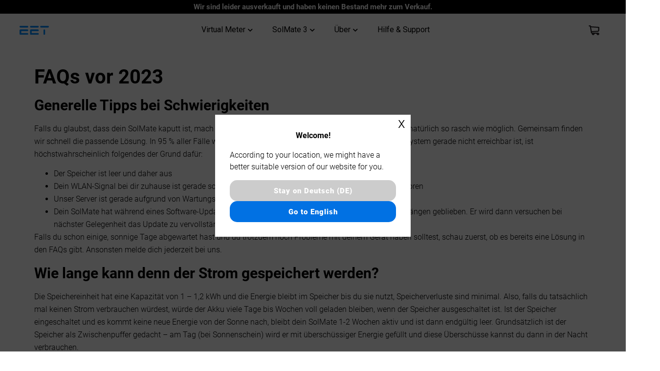

--- FILE ---
content_type: text/html; charset=UTF-8
request_url: https://www.eet.energy/de/faqs-vor-2023/
body_size: 41600
content:
<!doctype html>
<html lang="de-DE" dir="ltr">
<head>
	<meta charset="UTF-8">
	<meta name="viewport" content="width=device-width, initial-scale=1">
	<link rel="profile" href="https://gmpg.org/xfn/11">
	<meta name='robots' content='index, follow, max-image-preview:large, max-snippet:-1, max-video-preview:-1' />
<link rel="alternate" href="https://www.eet.energy/at/faqs-vor-2023/" hreflang="de-AT" />
<link rel="alternate" href="https://www.eet.energy/de/faqs-vor-2023/" hreflang="de-DE" />
<link rel="alternate" href="https://www.eet.energy/at/faqs-vor-2023/" hreflang="x-default" />

	<!-- This site is optimized with the Yoast SEO Premium plugin  - https://yoast.com/wordpress/plugins/seo/ -->
	<title>FAQs vor 2023 - EET</title>
<link data-rocket-prefetch href="https://static-tracking.klaviyo.com" rel="dns-prefetch">
<link data-rocket-prefetch href="https://static.klaviyo.com" rel="dns-prefetch"><link rel="preload" data-rocket-preload as="image" href="https://www.eet.energy/app/uploads/2023/11/logo-1.svg" fetchpriority="high">
	<link rel="canonical" href="https://www.eet.energy/de/faqs-vor-2023/" />
	<meta property="og:locale" content="de_DE" />
	<meta property="og:locale:alternate" content="de_DE" />
	<meta property="og:type" content="article" />
	<meta property="og:title" content="FAQs vor 2023" />
	<meta property="og:description" content="FAQs vor 2023 Generelle Tipps bei Schwierigkeiten Falls du glaubst, dass dein SolMate kaputt ist, mach dir erstmal keine Sorgen. Wenn dem so ist, helfen wir dir natürlich so rasch wie möglich. Gemeinsam finden wir schnell die passende Lösung. In 95 % aller Fälle wirkt allerdings ein paar Tage warten Wunder. Falls dein System gerade [&hellip;]" />
	<meta property="og:url" content="https://www.eet.energy/de/faqs-vor-2023/" />
	<meta property="og:site_name" content="EET" />
	<meta property="article:modified_time" content="2024-09-09T07:53:31+00:00" />
	<meta name="twitter:card" content="summary_large_image" />
	<meta name="twitter:label1" content="Geschätzte Lesezeit" />
	<meta name="twitter:data1" content="21 Minuten" />
	<script type="application/ld+json" class="yoast-schema-graph">{"@context":"https://schema.org","@graph":[{"@type":"WebPage","@id":"https://www.eet.energy/de/faqs-vor-2023/","url":"https://www.eet.energy/de/faqs-vor-2023/","name":"FAQs vor 2023 - EET","isPartOf":{"@id":"https://www.eet.energy/de/#website"},"datePublished":"2024-02-05T15:13:55+00:00","dateModified":"2024-09-09T07:53:31+00:00","breadcrumb":{"@id":"https://www.eet.energy/de/faqs-vor-2023/#breadcrumb"},"inLanguage":"de","potentialAction":[{"@type":"ReadAction","target":["https://www.eet.energy/de/faqs-vor-2023/"]}]},{"@type":"BreadcrumbList","@id":"https://www.eet.energy/de/faqs-vor-2023/#breadcrumb","itemListElement":[{"@type":"ListItem","position":1,"name":"Home","item":"https://www.eet.energy/de/"},{"@type":"ListItem","position":2,"name":"FAQs vor 2023"}]},{"@type":"WebSite","@id":"https://www.eet.energy/de/#website","url":"https://www.eet.energy/de/","name":"Balkonkraftwerke von EET","description":"Bringt Sonne ins Haus!","publisher":{"@id":"https://www.eet.energy/de/#organization"},"potentialAction":[{"@type":"SearchAction","target":{"@type":"EntryPoint","urlTemplate":"https://www.eet.energy/de/?s={search_term_string}"},"query-input":{"@type":"PropertyValueSpecification","valueRequired":true,"valueName":"search_term_string"}}],"inLanguage":"de"},{"@type":"Organization","@id":"https://www.eet.energy/de/#organization","name":"EET – Efficient Energy Technology GmbH","url":"https://www.eet.energy/de/","logo":{"@type":"ImageObject","inLanguage":"de","@id":"https://www.eet.energy/de/#/schema/logo/image/","url":"https://www.eet.energy/app/uploads/2023/11/logo-1.svg","contentUrl":"https://www.eet.energy/app/uploads/2023/11/logo-1.svg","width":91,"height":27,"caption":"EET – Efficient Energy Technology GmbH"},"image":{"@id":"https://www.eet.energy/de/#/schema/logo/image/"}}]}</script>
	<!-- / Yoast SEO Premium plugin. -->


<link rel='dns-prefetch' href='//t.adcell.com' />
<link rel='dns-prefetch' href='//static.klaviyo.com' />
<link rel='dns-prefetch' href='//capi-automation.s3.us-east-2.amazonaws.com' />

<link rel="alternate" type="application/rss+xml" title="EET &raquo; Feed" href="https://www.eet.energy/de/feed/" />
<link rel="alternate" type="application/rss+xml" title="EET &raquo; Kommentar-Feed" href="https://www.eet.energy/de/comments/feed/" />
<link rel="alternate" title="oEmbed (JSON)" type="application/json+oembed" href="https://www.eet.energy/wp-json/oembed/1.0/embed?url=https%3A%2F%2Fwww.eet.energy%2Fde%2Ffaqs-vor-2023%2F&#038;lang=de" />
<link rel="alternate" title="oEmbed (XML)" type="text/xml+oembed" href="https://www.eet.energy/wp-json/oembed/1.0/embed?url=https%3A%2F%2Fwww.eet.energy%2Fde%2Ffaqs-vor-2023%2F&#038;format=xml&#038;lang=de" />
<style id='wp-img-auto-sizes-contain-inline-css'>
img:is([sizes=auto i],[sizes^="auto," i]){contain-intrinsic-size:3000px 1500px}
/*# sourceURL=wp-img-auto-sizes-contain-inline-css */
</style>
<link rel='stylesheet' id='cfw-blocks-styles-css' href='https://www.eet.energy/app/plugins/checkout-for-woocommerce/build/css/blocks-styles.css?ver=a1d32077b0abb8a3a7f2a2a546cab77c' media='all' />
<link rel='stylesheet' id='german-market-checkout-block-checkboxes-css' href='https://www.eet.energy/app/plugins/woocommerce-german-market/german-market-blocks/build/blocks/checkout-checkboxes/style-index.css?ver=3.54' media='all' />
<link rel='stylesheet' id='german-market-checkout-block-eu-vat-id-css' href='https://www.eet.energy/app/plugins/woocommerce-german-market/german-market-blocks/build/blocks/eu-vat-id/style-index.css?ver=3.54' media='all' />
<link rel='stylesheet' id='german-market-product-charging-device-css' href='https://www.eet.energy/app/plugins/woocommerce-german-market/german-market-blocks/build/blocks/product-charging-device/style-index.css?ver=3.54' media='all' />
<link rel='stylesheet' id='woocommerce-layout-css' href='https://www.eet.energy/app/plugins/woocommerce/assets/css/woocommerce-layout.css?ver=10.4.3' media='all' />
<link rel='stylesheet' id='woocommerce-smallscreen-css' href='https://www.eet.energy/app/plugins/woocommerce/assets/css/woocommerce-smallscreen.css?ver=10.4.3' media='only screen and (max-width: 768px)' />
<link rel='stylesheet' id='woocommerce-general-css' href='https://www.eet.energy/app/plugins/woocommerce/assets/css/woocommerce.css?ver=10.4.3' media='all' />
<style id='woocommerce-inline-inline-css'>
.woocommerce form .form-row .required { visibility: visible; }
.woocommerce form .form-row .required { visibility: visible; }
/*# sourceURL=woocommerce-inline-inline-css */
</style>
<link rel='stylesheet' id='style-css' href='https://www.eet.energy/app/themes/love-it/dist/styles.css?ver=1768836690' media='all' />
<link rel='stylesheet' id='elementor-style-css' href='https://www.eet.energy/app/themes/love-it/dist/elementor-styles.css?ver=1768836690' media='all' />
<link rel='stylesheet' id='hello-elementor-css' href='https://www.eet.energy/app/themes/hello-elementor/assets/css/reset.css?ver=3.4.5' media='all' />
<link rel='stylesheet' id='hello-elementor-theme-style-css' href='https://www.eet.energy/app/themes/hello-elementor/assets/css/theme.css?ver=3.4.5' media='all' />
<link rel='stylesheet' id='hello-elementor-header-footer-css' href='https://www.eet.energy/app/themes/hello-elementor/assets/css/header-footer.css?ver=3.4.5' media='all' />
<link rel='stylesheet' id='elementor-frontend-css' href='https://www.eet.energy/app/plugins/elementor/assets/css/frontend.min.css?ver=3.34.1' media='all' />
<link rel='stylesheet' id='elementor-post-5-css' href='https://www.eet.energy/app/uploads/elementor/css/post-5.css?ver=1768836963' media='all' />
<link rel='stylesheet' id='e-sticky-css' href='https://www.eet.energy/app/plugins/elementor-pro/assets/css/modules/sticky.min.css?ver=3.34.0' media='all' />
<link rel='stylesheet' id='widget-image-css' href='https://www.eet.energy/app/plugins/elementor/assets/css/widget-image.min.css?ver=3.34.1' media='all' />
<link rel='stylesheet' id='widget-nav-menu-css' href='https://www.eet.energy/app/plugins/elementor-pro/assets/css/widget-nav-menu.min.css?ver=3.34.0' media='all' />
<link rel='stylesheet' id='widget-spacer-css' href='https://www.eet.energy/app/plugins/elementor/assets/css/widget-spacer.min.css?ver=3.34.1' media='all' />
<link rel='stylesheet' id='widget-heading-css' href='https://www.eet.energy/app/plugins/elementor/assets/css/widget-heading.min.css?ver=3.34.1' media='all' />
<link rel='stylesheet' id='widget-form-css' href='https://www.eet.energy/app/plugins/elementor-pro/assets/css/widget-form.min.css?ver=3.34.0' media='all' />
<link rel='stylesheet' id='widget-icon-list-css' href='https://www.eet.energy/app/plugins/elementor/assets/css/widget-icon-list.min.css?ver=3.34.1' media='all' />
<link rel='stylesheet' id='widget-divider-css' href='https://www.eet.energy/app/plugins/elementor/assets/css/widget-divider.min.css?ver=3.34.1' media='all' />
<link rel='stylesheet' id='elementor-icons-css' href='https://www.eet.energy/app/plugins/elementor/assets/lib/eicons/css/elementor-icons.min.css?ver=5.45.0' media='all' />
<link rel='stylesheet' id='cpel-language-switcher-css' href='https://www.eet.energy/app/plugins/connect-polylang-elementor/assets/css/language-switcher.min.css?ver=2.5.5' media='all' />
<link rel='stylesheet' id='elementor-post-67036-css' href='https://www.eet.energy/app/uploads/elementor/css/post-67036.css?ver=1768836964' media='all' />
<link rel='stylesheet' id='elementor-post-67096-css' href='https://www.eet.energy/app/uploads/elementor/css/post-67096.css?ver=1768836964' media='all' />
<link rel='stylesheet' id='woocommerce-eu-vatin-check-style-css' href='https://www.eet.energy/app/plugins/woocommerce-german-market/add-ons/woocommerce-eu-vatin-check/assets/css/frontend.min.css' media='all' />
<link rel='stylesheet' id='borlabs-cookie-custom-css' href='https://www.eet.energy/app/cache/borlabs-cookie/1/borlabs-cookie-1-de.css?ver=3.3.6-194' media='all' />
<link rel='stylesheet' id='wc-pb-checkout-blocks-css' href='https://www.eet.energy/app/plugins/woocommerce-product-bundles/assets/css/frontend/checkout-blocks.css?ver=8.5.5' media='all' />
<style id='hide_field_class_style-inline-css'>
.cfef-hidden {
			display: none !important;
	}
/*# sourceURL=hide_field_class_style-inline-css */
</style>
<link rel='stylesheet' id='cfw-grid-css' href='https://www.eet.energy/app/plugins/checkout-for-woocommerce/build/css/cfw-grid.css?ver=ef24843d51cd22ea8a25e471de760bd0' media='all' />
<link rel='stylesheet' id='cfw-side-cart-styles-css' href='https://www.eet.energy/app/plugins/checkout-for-woocommerce/build/css/side-cart-styles.css?ver=4b509ee18fb30cab09e422c6465808e5' media='all' />
<style id='cfw-side-cart-styles-inline-css'>
:root, body { 
	--cfw-body-background-color: #ffffff;
	--cfw-body-text-color: #333333;
	--cfw-body-font-family: var(--cfw-inter-font-family);
	--cfw-heading-font-family: var(--cfw-inter-font-family);
	--cfw-header-background-color: #ffffff;
	--cfw-footer-background-color: #ffffff;
	--cfw-cart-summary-mobile-background-color: #f4f4f4;
	--cfw-cart-summary-link-color: #0171e3;
	--cfw-header-text-color: #2b2b2b;
	--cfw-footer-text-color: #333333;
	--cfw-body-link-color: #008aff;
	--cfw-buttons-primary-background-color: #0171e3;
	--cfw-buttons-primary-text-color: #ffffff;
	--cfw-buttons-primary-hover-background-color: #0092ff;
	--cfw-buttons-primary-hover-text-color: #ffffff;
	--cfw-buttons-secondary-background-color: #999999;
	--cfw-buttons-secondary-text-color: #ffffff;
	--cfw-buttons-secondary-hover-background-color: #666666;
	--cfw-buttons-secondary-hover-text-color: #ffffff;
	--cfw-cart-summary-item-quantity-background-color: #7f7f7f;
	--cfw-cart-summary-item-quantity-text-color: #ffffff;
	--cfw-breadcrumb-completed-text-color: #7f7f7f;
	--cfw-breadcrumb-current-text-color: #333333;
	--cfw-breadcrumb-next-text-color: #7f7f7f;
	--cfw-breadcrumb-completed-accent-color: #333333;
	--cfw-breadcrumb-current-accent-color: #333333;
	--cfw-breadcrumb-next-accent-color: #333333;
	--cfw-logo-url: url(https://www.eet.energy/app/uploads/2025/07/Logo_blue_008AFF.png);
	--cfw-side-cart-free-shipping-progress-indicator: #333333;
	--cfw-side-cart-free-shipping-progress-background: #f5f5f5;
	--cfw-side-cart-button-bottom-position: 20px;
	--cfw-side-cart-button-right-position: 20px;
	--cfw-side-cart-icon-color: #231f20;
	--cfw-side-cart-icon-width: 34px;
 }
html { background: var(--cfw-body-background-color) !important; }


/*# sourceURL=cfw-side-cart-styles-inline-css */
</style>
<link rel='stylesheet' id='german-market-blocks-order-button-position-css' href='https://www.eet.energy/app/plugins/woocommerce-german-market/german-market-blocks/additional-css/order-button-checkout-fields.css?ver=3.54' media='all' />
<link rel='stylesheet' id='woocommerce-de_frontend_styles-css' href='https://www.eet.energy/app/plugins/woocommerce-german-market/css/frontend.min.css?ver=3.54' media='all' />
<link rel='stylesheet' id='wc-bundle-style-css' href='https://www.eet.energy/app/plugins/woocommerce-product-bundles/assets/css/frontend/woocommerce.css?ver=8.5.5' media='all' />
<link rel='stylesheet' id='eael-general-css' href='https://www.eet.energy/app/plugins/essential-addons-for-elementor-lite/assets/front-end/css/view/general.min.css?ver=6.5.7' media='all' />
<link rel='stylesheet' id='elementor-icons-shared-0-css' href='https://www.eet.energy/app/plugins/elementor/assets/lib/font-awesome/css/fontawesome.min.css?ver=5.15.3' media='all' />
<link rel='stylesheet' id='elementor-icons-fa-solid-css' href='https://www.eet.energy/app/plugins/elementor/assets/lib/font-awesome/css/solid.min.css?ver=5.15.3' media='all' />
<link rel='stylesheet' id='elementor-icons-fa-brands-css' href='https://www.eet.energy/app/plugins/elementor/assets/lib/font-awesome/css/brands.min.css?ver=5.15.3' media='all' />
<script type="text/template" id="tmpl-variation-template">
	<div class="woocommerce-variation-description">{{{ data.variation.variation_description }}}</div>
	<div class="woocommerce-variation-price">{{{ data.variation.price_html }}}</div>
	<div class="woocommerce-variation-availability">{{{ data.variation.availability_html }}}</div>
</script>
<script type="text/template" id="tmpl-unavailable-variation-template">
	<p role="alert">Dieses Produkt ist leider nicht verfügbar. Bitte wähle eine andere Kombination.</p>
</script>
<script data-borlabs-cookie-script-blocker-handle="roleWcAdcellTrackingAllPages" data-borlabs-cookie-script-blocker-id="adcell-tracking" type='text/template' data-borlabs-cookie-script-blocker-src="https://t.adcell.com/js/trad.js?s=wordpress&amp;sv=6.9&amp;v=1.0.21&amp;cv=1768839172&amp;ver=1.0.21" id="roleWcAdcellTrackingAllPages-js"></script><script data-borlabs-cookie-script-blocker-handle="roleWcAdcellTrackingAllPages" data-borlabs-cookie-script-blocker-id="adcell-tracking" type='text/template' id="roleWcAdcellTrackingAllPages-js-after">
Adcell.Tracking.track();
//# sourceURL=roleWcAdcellTrackingAllPages-js-after
</script><script src="https://www.eet.energy/wp/wp-includes/js/jquery/jquery.min.js?ver=3.7.1" id="jquery-core-js"></script>
<script src="https://www.eet.energy/app/plugins/woocommerce/assets/js/jquery-blockui/jquery.blockUI.min.js?ver=2.7.0-wc.10.4.3" id="wc-jquery-blockui-js" defer data-wp-strategy="defer"></script>
<script id="wc-add-to-cart-js-extra">
var wc_add_to_cart_params = {"ajax_url":"/wp/wp-admin/admin-ajax.php","wc_ajax_url":"/de/?wc-ajax=%%endpoint%%","i18n_view_cart":"Warenkorb anzeigen","cart_url":"","is_cart":"","cart_redirect_after_add":"no"};
//# sourceURL=wc-add-to-cart-js-extra
</script>
<script src="https://www.eet.energy/app/plugins/woocommerce/assets/js/frontend/add-to-cart.min.js?ver=10.4.3" id="wc-add-to-cart-js" defer data-wp-strategy="defer"></script>
<script src="https://www.eet.energy/app/plugins/woocommerce/assets/js/js-cookie/js.cookie.min.js?ver=2.1.4-wc.10.4.3" id="wc-js-cookie-js" defer data-wp-strategy="defer"></script>
<script id="woocommerce-js-extra">
var woocommerce_params = {"ajax_url":"/wp/wp-admin/admin-ajax.php","wc_ajax_url":"/de/?wc-ajax=%%endpoint%%","i18n_password_show":"Passwort anzeigen","i18n_password_hide":"Passwort ausblenden"};
//# sourceURL=woocommerce-js-extra
</script>
<script src="https://www.eet.energy/app/plugins/woocommerce/assets/js/frontend/woocommerce.min.js?ver=10.4.3" id="woocommerce-js" defer data-wp-strategy="defer"></script>
<script src="https://www.eet.energy/app/themes/love-it/dist/bundle.js?ver=1768836690" id="bundle-js"></script>
<script src="https://www.eet.energy/app/themes/love-it/dist/elementor.js?ver=1768836690" id="elementor-js" defer="defer"></script>
<script data-no-optimize="1" data-no-minify="1" data-cfasync="false" nowprocket src="https://www.eet.energy/app/cache/borlabs-cookie/1/borlabs-cookie-config-de.json.js?ver=3.3.6-49" id="borlabs-cookie-config-js" defer="defer"></script>
<script src="https://www.eet.energy/wp/wp-includes/js/underscore.min.js?ver=1.13.7" id="underscore-js" defer="defer"></script>
<script id="wp-util-js-extra">
var _wpUtilSettings = {"ajax":{"url":"/wp/wp-admin/admin-ajax.php"}};
//# sourceURL=wp-util-js-extra
</script>
<script src="https://www.eet.energy/wp/wp-includes/js/wp-util.min.js?ver=6.9" id="wp-util-js" defer="defer"></script>
<script id="wc-add-to-cart-variation-js-extra">
var wc_add_to_cart_variation_params = {"wc_ajax_url":"/de/?wc-ajax=%%endpoint%%","i18n_no_matching_variations_text":"Es entsprechen leider keine Produkte deiner Auswahl. Bitte w\u00e4hle eine andere Kombination.","i18n_make_a_selection_text":"Bitte w\u00e4hle die Produktoptionen, bevor du den Artikel in den Warenkorb legst.","i18n_unavailable_text":"Dieses Produkt ist leider nicht verf\u00fcgbar. Bitte w\u00e4hle eine andere Kombination.","i18n_reset_alert_text":"Deine Auswahl wurde zur\u00fcckgesetzt. Bitte w\u00e4hle Produktoptionen aus, bevor du den Artikel in den Warenkorb legst."};
//# sourceURL=wc-add-to-cart-variation-js-extra
</script>
<script src="https://www.eet.energy/app/plugins/woocommerce/assets/js/frontend/add-to-cart-variation.min.js?ver=10.4.3" id="wc-add-to-cart-variation-js" defer data-wp-strategy="defer"></script>
<script id="woocommerce_de_frontend-js-extra">
var sepa_ajax_object = {"ajax_url":"https://www.eet.energy/wp/wp-admin/admin-ajax.php","nonce":"d5b5f40d17"};
var woocommerce_remove_updated_totals = {"val":"0"};
var woocommerce_payment_update = {"val":"1"};
var german_market_price_variable_products = {"val":"gm_default"};
var german_market_price_variable_theme_extra_element = {"val":".elementor-jet-single-price.jet-woo-builder .price:first-child"};
var german_market_legal_info_product_reviews = {"element":".woocommerce-Reviews .commentlist","activated":"off"};
var ship_different_address = {"message":"\u003Cp class=\"woocommerce-notice woocommerce-notice--info woocommerce-info\" id=\"german-market-puchase-on-account-message\"\u003E\"Lieferung an eine andere Adresse senden\" ist f\u00fcr die gew\u00e4hlte Zahlungsart \"Kauf auf Rechnung\" nicht verf\u00fcgbar und wurde deaktiviert!\u003C/p\u003E","before_element":".woocommerce-checkout-payment"};
//# sourceURL=woocommerce_de_frontend-js-extra
</script>
<script src="https://www.eet.energy/app/plugins/woocommerce-german-market/js/WooCommerce-German-Market-Frontend.min.js?ver=3.54" id="woocommerce_de_frontend-js" defer="defer"></script>
<script id="wc-settings-dep-in-header-js-after">
console.warn( "Scripts that have a dependency on [wc-settings, wc-blocks-checkout] must be loaded in the footer, klaviyo-klaviyo-checkout-block-editor-script was registered to load in the header, but has been switched to load in the footer instead. See https://github.com/woocommerce/woocommerce-gutenberg-products-block/pull/5059" );
console.warn( "Scripts that have a dependency on [wc-settings, wc-blocks-checkout] must be loaded in the footer, klaviyo-klaviyo-checkout-block-view-script was registered to load in the header, but has been switched to load in the footer instead. See https://github.com/woocommerce/woocommerce-gutenberg-products-block/pull/5059" );
//# sourceURL=wc-settings-dep-in-header-js-after
</script>
<script id="wc-cart-fragments-js-extra">
var wc_cart_fragments_params = {"ajax_url":"/wp/wp-admin/admin-ajax.php","wc_ajax_url":"/de/?wc-ajax=%%endpoint%%","cart_hash_key":"wc_cart_hash_b16d77ef46fa304641b39f8ed9c19d40","fragment_name":"wc_fragments_b16d77ef46fa304641b39f8ed9c19d40","request_timeout":"5000"};
//# sourceURL=wc-cart-fragments-js-extra
</script>
<script src="https://www.eet.energy/app/plugins/woocommerce/assets/js/frontend/cart-fragments.min.js?ver=10.4.3" id="wc-cart-fragments-js" defer data-wp-strategy="defer"></script>
<script data-borlabs-cookie-script-blocker-ignore>
	window.fbqCallHistoryArguments = [];
	if (typeof fbq === 'undefined') {
		window.fbq = function() {
			window.fbqCallHistoryArguments.push(arguments);
		}
	}
</script>		<script>
			window.wc_ga_pro = {};

			window.wc_ga_pro.ajax_url = 'https://www.eet.energy/wp/wp-admin/admin-ajax.php';

			window.wc_ga_pro.available_gateways = {"stripe":"Kredit-\/Debitkarte","stripe_klarna":"Klarna","paypal":"PayPal"};

			// interpolate json by replacing placeholders with variables (only used by UA tracking)
			window.wc_ga_pro.interpolate_json = function( object, variables ) {

				if ( ! variables ) {
					return object;
				}

				let j = JSON.stringify( object );

				for ( let k in variables ) {
					j = j.split( '{$' + k + '}' ).join( variables[ k ] );
				}

				return JSON.parse( j );
			};

			// return the title for a payment gateway
			window.wc_ga_pro.get_payment_method_title = function( payment_method ) {
				return window.wc_ga_pro.available_gateways[ payment_method ] || payment_method;
			};

			// check if an email is valid
			window.wc_ga_pro.is_valid_email = function( email ) {
				return /[^\s@]+@[^\s@]+\.[^\s@]+/.test( email );
			};
		</script>
				<!-- Google tag (gtag.js) -->
		<script data-borlabs-cookie-script-blocker-id='google-analytics-four' type='text/template' data-borlabs-cookie-script-blocker-src='https://www.googletagmanager.com/gtag/js?id=G-EMC950RXT9&#038;l=dataLayer'></script>
		<script >

			window.dataLayer = window.dataLayer || [];

			function gtag() {
				dataLayer.push(arguments);
			}

			gtag('js', new Date());

			gtag('config', 'G-EMC950RXT9', {"cookie_domain":"auto"});

			gtag('consent', 'default', {"analytics_storage":"denied","ad_storage":"denied","ad_user_data":"denied","ad_personalization":"denied","region":["AT","BE","BG","HR","CY","CZ","DK","EE","FI","FR","DE","GR","HU","IS","IE","IT","LV","LI","LT","LU","MT","NL","NO","PL","PT","RO","SK","SI","ES","SE","GB","CH"]});(function($) {
	$(function () {

		const consentMap = {
			statistics: [ 'analytics_storage' ],
			marketing: [ 'ad_storage', 'ad_user_data', 'ad_personalization' ]
		};

		// eslint-disable-next-line camelcase -- `wp_has_consent` is defined by the WP Consent API plugin.
		if ( typeof window.wp_has_consent === 'function' ) {
			console.log('has consent');

			// eslint-disable-next-line camelcase -- `wp_consent_type` is defined by the WP Consent API plugin.
			if ( window.wp_consent_type === undefined ) {
				window.wp_consent_type = 'optin';
			}

			const consentState = {};

			for ( const [ category, types ] of Object.entries( consentMap ) ) {
				// eslint-disable-next-line camelcase, no-undef -- `consent_api_get_cookie`, `constent_api` is defined by the WP Consent API plugin.
				if ( consent_api_get_cookie( window.consent_api.cookie_prefix + '_' + category ) !== '' ) {
					// eslint-disable-next-line camelcase, no-undef -- `wp_has_consent` is defined by the WP Consent API plugin.
					const hasConsent = wp_has_consent( category ) ? 'granted' : 'denied';

					types.forEach( ( type ) => {
						consentState[ type ] = hasConsent;
					} );
				}
			}

			if ( Object.keys( consentState ).length > 0 ) {
				gtag( 'consent', 'update', consentState );
			}
		}

		document.addEventListener( 'wp_listen_for_consent_change', ( event ) => {
			const consentUpdate = {};
			const types = consentMap[ Object.keys( event.detail )[ 0 ] ];
			const state = Object.values( event.detail )[ 0 ] === 'allow' ? 'granted' : 'denied';

			if ( types === undefined ) {
				return
			}

			types.forEach( ( type ) => {
				consentUpdate[ type ] = state;
			} );

			if ( Object.keys( consentUpdate ).length > 0 ) {
				gtag( 'consent', 'update', consentUpdate );
			}
		} );
	});
})(jQuery);
			
			(function() {

				const event = document.createEvent('Event');

				event.initEvent( 'wc_google_analytics_pro_gtag_loaded', true, true );

				document.dispatchEvent( event );
			})();
		</script>
		<link rel="https://api.w.org/" href="https://www.eet.energy/wp-json/" /><link rel="alternate" title="JSON" type="application/json" href="https://www.eet.energy/wp-json/wp/v2/pages/5221" /><link rel='shortlink' href='https://www.eet.energy/?p=5221' />
<script type="module" src="https://www.eet.energy/app/themes/love-it/modules/solmate-configurator/app/dist/configurator-bundle.js?ver=1768836690"></script>	<noscript><style>.woocommerce-product-gallery{ opacity: 1 !important; }</style></noscript>
	<meta name="generator" content="Elementor 3.34.1; features: additional_custom_breakpoints; settings: css_print_method-external, google_font-disabled, font_display-swap">
		<style>
            .bundled_item_cart_details .wgm-info{ display: none; }
            .bundled_item_cart_details .price + .wgm-info.woocommerce-de_price_taxrate{ display: block; }
            /*table.shop_table td.product-subtotal span.wgm-tax { display: none; }*/
            table.shop_table td.product-subtotal .woocommerce-Price-amount ~ span.wgm-tax { display: block; }
		</style>
		<script nowprocket data-no-optimize="1" data-no-minify="1" data-cfasync="false" data-borlabs-cookie-script-blocker-ignore>
if ('0' === '1' && ('0' === '1' || '1' === '1')) {
	window['gtag_enable_tcf_support'] = true;
}
if('1' === '1' || '0' === '1') {
	window.dataLayer = window.dataLayer || [];
	if (typeof gtag !== 'function') { function gtag(){dataLayer.push(arguments);} }
	gtag('consent', 'default', {
		'ad_storage': 'denied',
		'ad_user_data': 'denied',
		'ad_personalization': 'denied',
		'analytics_storage': 'denied',
		'functionality_storage': 'denied',
		'personalization_storage': 'denied',
		'security_storage': 'denied',
		'wait_for_update': 500,
    });
}
if ('0' === '1') {
	document.addEventListener('borlabs-cookie-after-init', function () {
		window.BorlabsCookie.Unblock.unblockScriptBlockerId('google-analytics-four');
	});
}
</script>			<script data-borlabs-cookie-script-blocker-id='meta-pixel-for-woocommerce'  type="text/template">
				!function(f,b,e,v,n,t,s){n=f.fbq=function(){n.callMethod?
					n.callMethod.apply(n,arguments):n.queue.push(arguments)};if(!f._fbq)f._fbq=n;
					n.push=n;n.loaded=!0;n.version='2.0';n.queue=[];t=b.createElement(e);t.async=!0;
					t.src=v;s=b.getElementsByTagName(e)[0];s.parentNode.insertBefore(t,s)}(window,
					document,'script','https://connect.facebook.net/en_US/fbevents.js');
			</script>
			<!-- WooCommerce Facebook Integration Begin -->
			<script  type="text/javascript">

				fbq('init', '273605063524821', {}, {
    "agent": "woocommerce_0-10.4.3-3.5.15"
});

				document.addEventListener( 'DOMContentLoaded', function() {
					// Insert placeholder for events injected when a product is added to the cart through AJAX.
					document.body.insertAdjacentHTML( 'beforeend', '<div class=\"wc-facebook-pixel-event-placeholder\"></div>' );
				}, false );

			</script>
			<!-- WooCommerce Facebook Integration End -->
						<style>
				.e-con.e-parent:nth-of-type(n+4):not(.e-lazyloaded):not(.e-no-lazyload),
				.e-con.e-parent:nth-of-type(n+4):not(.e-lazyloaded):not(.e-no-lazyload) * {
					background-image: none !important;
				}
				@media screen and (max-height: 1024px) {
					.e-con.e-parent:nth-of-type(n+3):not(.e-lazyloaded):not(.e-no-lazyload),
					.e-con.e-parent:nth-of-type(n+3):not(.e-lazyloaded):not(.e-no-lazyload) * {
						background-image: none !important;
					}
				}
				@media screen and (max-height: 640px) {
					.e-con.e-parent:nth-of-type(n+2):not(.e-lazyloaded):not(.e-no-lazyload),
					.e-con.e-parent:nth-of-type(n+2):not(.e-lazyloaded):not(.e-no-lazyload) * {
						background-image: none !important;
					}
				}
			</style>
			<link rel="icon" href="https://www.eet.energy/app/uploads/2023/11/eet-favicon.svg" sizes="32x32" />
<link rel="icon" href="https://www.eet.energy/app/uploads/2023/11/eet-favicon.svg" sizes="192x192" />
<link rel="apple-touch-icon" href="https://www.eet.energy/app/uploads/2023/11/eet-favicon.svg" />
<meta name="msapplication-TileImage" content="https://www.eet.energy/app/uploads/2023/11/eet-favicon.svg" />
<meta name="generator" content="WP Rocket 3.20.3" data-wpr-features="wpr_preconnect_external_domains wpr_oci wpr_preload_links wpr_desktop" /></head>
<body class="wp-singular page-template-default page page-id-5221 wp-custom-logo wp-embed-responsive wp-theme-hello-elementor wp-child-theme-love-it theme-hello-elementor woocommerce-no-js hello-elementor-default elementor-default elementor-kit-5">


<a class="skip-link screen-reader-text" href="#content">Zum Inhalt springen</a>

		<header  data-elementor-type="header" data-elementor-id="67036" class="elementor elementor-67036 elementor-location-header" data-elementor-post-type="elementor_library">
			<div data-particle_enable="false" data-particle-mobile-disabled="false" class="elementor-element elementor-element-1599ddd e-flex e-con-boxed e-con e-parent" data-id="1599ddd" data-element_type="container" id="header-info-bar" data-settings="{&quot;background_background&quot;:&quot;classic&quot;,&quot;sticky&quot;:&quot;top&quot;,&quot;position&quot;:&quot;fixed&quot;,&quot;sticky_on&quot;:[&quot;desktop&quot;,&quot;tablet&quot;,&quot;mobile&quot;],&quot;sticky_offset&quot;:0,&quot;sticky_effects_offset&quot;:0,&quot;sticky_anchor_link_offset&quot;:0}">
					<div  class="e-con-inner">
				<div class="elementor-element elementor-element-31b3651 elementor-widget elementor-widget-eet-header-bar-carousel" data-id="31b3651" data-element_type="widget" data-widget_type="eet-header-bar-carousel.default">
				<div class="elementor-widget-container">
					      <div id="header-info-bar" class="header-info-bar">

        <div class="header-info-bar-item elementor-repeater-item-96898d6">
        <p><strong>Wir sind leider ausverkauft und haben keinen Bestand mehr zum Verkauf.</strong></p>
          </div>      </div>
    				</div>
				</div>
					</div>
				</div>
		<div data-particle_enable="false" data-particle-mobile-disabled="false" class="elementor-element elementor-element-10f5490 elementor-hidden-tablet elementor-hidden-mobile e-con-full e-flex e-con e-parent" data-id="10f5490" data-element_type="container" id="header-bar" data-settings="{&quot;background_background&quot;:&quot;classic&quot;,&quot;position&quot;:&quot;fixed&quot;}">
		<div  data-particle_enable="false" data-particle-mobile-disabled="false" class="elementor-element elementor-element-a2ac495 e-flex e-con-boxed e-con e-child" data-id="a2ac495" data-element_type="container">
					<div  class="e-con-inner">
				<div class="elementor-element elementor-element-9b43208 elementor-widget elementor-widget-theme-site-logo elementor-widget-image" data-id="9b43208" data-element_type="widget" data-widget_type="theme-site-logo.default">
				<div class="elementor-widget-container">
											<a href="https://www.eet.energy/de/">
			<img fetchpriority="high" width="91" height="27" src="https://www.eet.energy/app/uploads/2023/11/logo-1.svg" class="attachment-thumbnail size-thumbnail wp-image-66742" alt="EET Logo" />				</a>
											</div>
				</div>
				<div class="elementor-element elementor-element-4f0e03a elementor-nav-menu--dropdown-tablet elementor-nav-menu__text-align-aside elementor-nav-menu--toggle elementor-nav-menu--burger elementor-widget elementor-widget-nav-menu" data-id="4f0e03a" data-element_type="widget" data-settings="{&quot;submenu_icon&quot;:{&quot;value&quot;:&quot;&lt;i class=\&quot;fas fa-chevron-down\&quot; aria-hidden=\&quot;true\&quot;&gt;&lt;\/i&gt;&quot;,&quot;library&quot;:&quot;fa-solid&quot;},&quot;layout&quot;:&quot;horizontal&quot;,&quot;toggle&quot;:&quot;burger&quot;}" data-widget_type="nav-menu.default">
				<div class="elementor-widget-container">
								<nav aria-label="Menü" class="elementor-nav-menu--main elementor-nav-menu__container elementor-nav-menu--layout-horizontal e--pointer-none">
				<ul id="menu-1-4f0e03a" class="elementor-nav-menu"><li class="menu-item menu-item-type-custom menu-item-object-custom menu-item-has-children menu-item-79638"><a href="https://www.eet.energy/de/" class="elementor-item">Virtual Meter</a>
<ul class="sub-menu elementor-nav-menu--dropdown">
	<li class="menu-item menu-item-type-post_type menu-item-object-page menu-item-home menu-item-79315"><a href="https://www.eet.energy/de/" class="elementor-sub-item">Virtual Meter</a></li>
	<li class="menu-item menu-item-type-post_type menu-item-object-page menu-item-79637"><a href="https://www.eet.energy/de/technologie-deep-dive/" class="elementor-sub-item">Technology Deep Dive</a></li>
</ul>
</li>
<li class="menu-item menu-item-type-post_type menu-item-object-page menu-item-has-children menu-item-77602"><a href="https://www.eet.energy/de/solmate-3/" class="elementor-item">SolMate 3</a>
<ul class="sub-menu elementor-nav-menu--dropdown">
	<li class="menu-item menu-item-type-post_type menu-item-object-page menu-item-79308"><a href="https://www.eet.energy/de/solmate-3/" class="elementor-sub-item">SolMate 3</a></li>
	<li class="menu-item menu-item-type-post_type menu-item-object-page menu-item-67041"><a href="https://www.eet.energy/de/accessoires/" class="elementor-sub-item">Zubehör</a></li>
	<li class="menu-item menu-item-type-custom menu-item-object-custom menu-item-has-children menu-item-67051"><a class="elementor-sub-item">Entdecken</a>
	<ul class="sub-menu elementor-nav-menu--dropdown">
		<li class="menu-item menu-item-type-post_type menu-item-object-page menu-item-67044"><a href="https://www.eet.energy/de/service/dokumente/" class="elementor-sub-item">Dokumente</a></li>
		<li class="menu-item menu-item-type-post_type menu-item-object-page menu-item-67048"><a href="https://www.eet.energy/de/service/mysolmate-app/" class="elementor-sub-item">MySolMate App</a></li>
		<li class="menu-item menu-item-type-post_type menu-item-object-page menu-item-67058"><a href="https://www.eet.energy/de/system-status/" class="elementor-sub-item">System Status</a></li>
		<li class="menu-item menu-item-type-post_type menu-item-object-page menu-item-67057"><a href="https://www.eet.energy/de/release-notes/" class="elementor-sub-item">Release Notes</a></li>
	</ul>
</li>
</ul>
</li>
<li class="menu-item menu-item-type-custom menu-item-object-custom menu-item-has-children menu-item-67056"><a class="elementor-item">Über</a>
<ul class="sub-menu elementor-nav-menu--dropdown">
	<li class="menu-item menu-item-type-post_type menu-item-object-page menu-item-67059"><a href="https://www.eet.energy/de/ueber-uns/" class="elementor-sub-item">Über uns</a></li>
	<li class="menu-item menu-item-type-post_type menu-item-object-page menu-item-79727"><a href="https://www.eet.energy/de/ueber-uns/das-team-eet/" class="elementor-sub-item">Das Team EET</a></li>
	<li class="menu-item menu-item-type-taxonomy menu-item-object-category menu-item-67061"><a href="https://www.eet.energy/de/blog/news/" class="elementor-sub-item">News</a></li>
</ul>
</li>
<li class="menu-item menu-item-type-custom menu-item-object-custom menu-item-77670"><a href="https://eetenergy.zendesk.com/hc/de" class="elementor-item">Hilfe &#038; Support</a></li>
</ul>			</nav>
					<div class="elementor-menu-toggle" role="button" tabindex="0" aria-label="Menu Toggle" aria-expanded="false">
			<i aria-hidden="true" role="presentation" class="elementor-menu-toggle__icon--open eicon-menu-bar"></i><i aria-hidden="true" role="presentation" class="elementor-menu-toggle__icon--close eicon-close"></i>		</div>
					<nav class="elementor-nav-menu--dropdown elementor-nav-menu__container" aria-hidden="true">
				<ul id="menu-2-4f0e03a" class="elementor-nav-menu"><li class="menu-item menu-item-type-custom menu-item-object-custom menu-item-has-children menu-item-79638"><a href="https://www.eet.energy/de/" class="elementor-item" tabindex="-1">Virtual Meter</a>
<ul class="sub-menu elementor-nav-menu--dropdown">
	<li class="menu-item menu-item-type-post_type menu-item-object-page menu-item-home menu-item-79315"><a href="https://www.eet.energy/de/" class="elementor-sub-item" tabindex="-1">Virtual Meter</a></li>
	<li class="menu-item menu-item-type-post_type menu-item-object-page menu-item-79637"><a href="https://www.eet.energy/de/technologie-deep-dive/" class="elementor-sub-item" tabindex="-1">Technology Deep Dive</a></li>
</ul>
</li>
<li class="menu-item menu-item-type-post_type menu-item-object-page menu-item-has-children menu-item-77602"><a href="https://www.eet.energy/de/solmate-3/" class="elementor-item" tabindex="-1">SolMate 3</a>
<ul class="sub-menu elementor-nav-menu--dropdown">
	<li class="menu-item menu-item-type-post_type menu-item-object-page menu-item-79308"><a href="https://www.eet.energy/de/solmate-3/" class="elementor-sub-item" tabindex="-1">SolMate 3</a></li>
	<li class="menu-item menu-item-type-post_type menu-item-object-page menu-item-67041"><a href="https://www.eet.energy/de/accessoires/" class="elementor-sub-item" tabindex="-1">Zubehör</a></li>
	<li class="menu-item menu-item-type-custom menu-item-object-custom menu-item-has-children menu-item-67051"><a class="elementor-sub-item" tabindex="-1">Entdecken</a>
	<ul class="sub-menu elementor-nav-menu--dropdown">
		<li class="menu-item menu-item-type-post_type menu-item-object-page menu-item-67044"><a href="https://www.eet.energy/de/service/dokumente/" class="elementor-sub-item" tabindex="-1">Dokumente</a></li>
		<li class="menu-item menu-item-type-post_type menu-item-object-page menu-item-67048"><a href="https://www.eet.energy/de/service/mysolmate-app/" class="elementor-sub-item" tabindex="-1">MySolMate App</a></li>
		<li class="menu-item menu-item-type-post_type menu-item-object-page menu-item-67058"><a href="https://www.eet.energy/de/system-status/" class="elementor-sub-item" tabindex="-1">System Status</a></li>
		<li class="menu-item menu-item-type-post_type menu-item-object-page menu-item-67057"><a href="https://www.eet.energy/de/release-notes/" class="elementor-sub-item" tabindex="-1">Release Notes</a></li>
	</ul>
</li>
</ul>
</li>
<li class="menu-item menu-item-type-custom menu-item-object-custom menu-item-has-children menu-item-67056"><a class="elementor-item" tabindex="-1">Über</a>
<ul class="sub-menu elementor-nav-menu--dropdown">
	<li class="menu-item menu-item-type-post_type menu-item-object-page menu-item-67059"><a href="https://www.eet.energy/de/ueber-uns/" class="elementor-sub-item" tabindex="-1">Über uns</a></li>
	<li class="menu-item menu-item-type-post_type menu-item-object-page menu-item-79727"><a href="https://www.eet.energy/de/ueber-uns/das-team-eet/" class="elementor-sub-item" tabindex="-1">Das Team EET</a></li>
	<li class="menu-item menu-item-type-taxonomy menu-item-object-category menu-item-67061"><a href="https://www.eet.energy/de/blog/news/" class="elementor-sub-item" tabindex="-1">News</a></li>
</ul>
</li>
<li class="menu-item menu-item-type-custom menu-item-object-custom menu-item-77670"><a href="https://eetenergy.zendesk.com/hc/de" class="elementor-item" tabindex="-1">Hilfe &#038; Support</a></li>
</ul>			</nav>
						</div>
				</div>
		<div data-particle_enable="false" data-particle-mobile-disabled="false" class="elementor-element elementor-element-05cc7e7 e-con-full cfw-side-cart-open-trigger e-flex e-con e-child" data-id="05cc7e7" data-element_type="container">
				<div class="elementor-element elementor-element-2e9a895 elementor-absolute elementor-widget elementor-widget-html" data-id="2e9a895" data-element_type="widget" data-settings="{&quot;_position&quot;:&quot;absolute&quot;}" data-widget_type="html.default">
				<div class="elementor-widget-container">
					<span class="side-cart-quantity" style="color: white;"></span>				</div>
				</div>
				<div class="elementor-element elementor-element-797f2a2 cfw-side-cart-open-trigger elementor-widget elementor-widget-image" data-id="797f2a2" data-element_type="widget" data-widget_type="image.default">
				<div class="elementor-widget-container">
															<img src="https://www.eet.energy/app/uploads/2024/05/EET-cart-icon.svg" title="EET-cart-icon" alt="EET-cart-icon" loading="lazy" />															</div>
				</div>
				</div>
					</div>
				</div>
				</div>
		<div data-particle_enable="false" data-particle-mobile-disabled="false" class="elementor-element elementor-element-8bc8188 elementor-hidden-desktop e-flex e-con-boxed e-con e-parent" data-id="8bc8188" data-element_type="container" id="header-bar-mobile" data-settings="{&quot;background_background&quot;:&quot;classic&quot;,&quot;position&quot;:&quot;fixed&quot;}">
					<div class="e-con-inner">
				<div class="elementor-element elementor-element-079f8b1 elementor-widget-mobile__width-initial elementor-widget elementor-widget-eet-mobile-menu" data-id="079f8b1" data-element_type="widget" data-widget_type="eet-mobile-menu.default">
				<div class="elementor-widget-container">
					      <div class="liee-mobile-menu">
          <div class="liee-mobile-menu__burger-button"
               style="display: flex; justify-content: center; align-items: center;">
              <svg xmlns="http://www.w3.org/2000/svg" width="46" height="34" viewBox="0 0 46 34">
                  <g id="liee-burger-button" class="liee-burger-button" data-name="liee-burger-button"
                     transform="translate(-1791 -74)">
                      <rect id="liee-burger-button__line-1" class="liee-burger-button__line"
                            data-name="liee-burger-button__line-1" width="46" height="3"
                            transform="translate(1791 74)"></rect>
                      <rect id="liee-burger-button__line-2" class="liee-burger-button__line"
                            data-name="liee-burger-button__line-2" width="46" height="3"
                            transform="translate(1791 89)"></rect>
                      <rect id="liee-burger-button__line-3" class="liee-burger-button__line"
                            data-name="liee-burger-button__line-3" width="46" height="3"
                            transform="translate(1791 105)"></rect>
                  </g>
              </svg>
          </div>
                  <div class="liee-mobile-menu__background-overlay" style="display: none">
          </div>
          <div class="liee-mobile-menu__menu-container" style="display: none">
              <header class="liee-mobile-menu__menu-container--header">
                  <div class="liee-mobile-menu__menu-container--heading">Menü</div>
                  <div class="liee-mobile-menu__close-menu-button">
                      <svg xmlns="http://www.w3.org/2000/svg" width="46" height="34" viewBox="0 0 46 34">
                          <g id="liee-burger-button" class="liee-burger-button" data-name="liee-burger-button"
                             transform="translate(-1785 -74)">
                              <rect id="liee-burger-button__line-1" class="liee-burger-button__line"
                                    data-name="liee-burger-button__line-1" width="46" height="3"
                                    transform="translate(1793 74) rotate(45)"></rect>
                              <rect id="liee-burger-button__line-3" class="liee-burger-button__line"
                                    data-name="liee-burger-button__line-3" width="46" height="3"
                                    transform="translate(1791 106) rotate(-45)"></rect>
                          </g>
                      </svg>
                  </div>
              </header>

              <div>

                <ul id="menu-079f8b1" class="liee-nav-menu"><li class="menu-item menu-item-type-custom menu-item-object-custom menu-item-has-children menu-item-79638"><a href="https://www.eet.energy/de/">Virtual Meter</a>
<ul class="sub-menu">
	<li class="menu-item menu-item-type-post_type menu-item-object-page menu-item-home menu-item-79315"><a href="https://www.eet.energy/de/">Virtual Meter</a></li>
	<li class="menu-item menu-item-type-post_type menu-item-object-page menu-item-79637"><a href="https://www.eet.energy/de/technologie-deep-dive/">Technology Deep Dive</a></li>
</ul>
</li>
<li class="menu-item menu-item-type-post_type menu-item-object-page menu-item-has-children menu-item-77602"><a href="https://www.eet.energy/de/solmate-3/">SolMate 3</a>
<ul class="sub-menu">
	<li class="menu-item menu-item-type-post_type menu-item-object-page menu-item-79308"><a href="https://www.eet.energy/de/solmate-3/">SolMate 3</a></li>
	<li class="menu-item menu-item-type-post_type menu-item-object-page menu-item-67041"><a href="https://www.eet.energy/de/accessoires/">Zubehör</a></li>
	<li class="menu-item menu-item-type-custom menu-item-object-custom menu-item-has-children menu-item-67051"><a>Entdecken</a>
	<ul class="sub-menu">
		<li class="menu-item menu-item-type-post_type menu-item-object-page menu-item-67044"><a href="https://www.eet.energy/de/service/dokumente/">Dokumente</a></li>
		<li class="menu-item menu-item-type-post_type menu-item-object-page menu-item-67048"><a href="https://www.eet.energy/de/service/mysolmate-app/">MySolMate App</a></li>
		<li class="menu-item menu-item-type-post_type menu-item-object-page menu-item-67058"><a href="https://www.eet.energy/de/system-status/">System Status</a></li>
		<li class="menu-item menu-item-type-post_type menu-item-object-page menu-item-67057"><a href="https://www.eet.energy/de/release-notes/">Release Notes</a></li>
	</ul>
</li>
</ul>
</li>
<li class="menu-item menu-item-type-custom menu-item-object-custom menu-item-has-children menu-item-67056"><a>Über</a>
<ul class="sub-menu">
	<li class="menu-item menu-item-type-post_type menu-item-object-page menu-item-67059"><a href="https://www.eet.energy/de/ueber-uns/">Über uns</a></li>
	<li class="menu-item menu-item-type-post_type menu-item-object-page menu-item-79727"><a href="https://www.eet.energy/de/ueber-uns/das-team-eet/">Das Team EET</a></li>
	<li class="menu-item menu-item-type-taxonomy menu-item-object-category menu-item-67061"><a href="https://www.eet.energy/de/blog/news/">News</a></li>
</ul>
</li>
<li class="menu-item menu-item-type-custom menu-item-object-custom menu-item-77670"><a href="https://eetenergy.zendesk.com/hc/de">Hilfe &#038; Support</a></li>
</ul>
              </div>

          </div>
      </div>
    				</div>
				</div>
				<div class="elementor-element elementor-element-8f8cd59 elementor-widget elementor-widget-theme-site-logo elementor-widget-image" data-id="8f8cd59" data-element_type="widget" data-widget_type="theme-site-logo.default">
				<div class="elementor-widget-container">
											<a href="https://www.eet.energy/de/">
			<img src="https://www.eet.energy/app/uploads/2023/11/logo-1.svg" title="logo" alt="EET Logo" loading="lazy" />				</a>
											</div>
				</div>
		<div data-particle_enable="false" data-particle-mobile-disabled="false" class="elementor-element elementor-element-c2d17a8 e-con-full cfw-side-cart-open-trigger e-flex e-con e-child" data-id="c2d17a8" data-element_type="container">
				<div class="elementor-element elementor-element-fbe2bf9 elementor-absolute elementor-widget elementor-widget-html" data-id="fbe2bf9" data-element_type="widget" data-settings="{&quot;_position&quot;:&quot;absolute&quot;}" data-widget_type="html.default">
				<div class="elementor-widget-container">
					<span class="side-cart-quantity" style="color: white;"></span>				</div>
				</div>
				<div class="elementor-element elementor-element-0d29699 cfw-side-cart-open-trigger elementor-widget elementor-widget-image" data-id="0d29699" data-element_type="widget" data-widget_type="image.default">
				<div class="elementor-widget-container">
															<img src="https://www.eet.energy/app/uploads/2024/05/EET-cart-icon.svg" title="EET-cart-icon" alt="EET-cart-icon" loading="lazy" />															</div>
				</div>
				</div>
					</div>
				</div>
				</header>
		
<main  id="content" class="site-main post-5221 page type-page status-publish hentry">

	
	<div  class="page-content">
		


<h1 class="wp-block-heading">FAQs vor 2023</h1>
<h2 id="h-generelle-tipps-bei-schwierigkeiten" class="wp-block-heading">Generelle Tipps bei Schwierigkeiten</h2>



<p>Falls du glaubst, dass dein SolMate kaputt ist, mach dir erstmal keine Sorgen. Wenn dem so ist, helfen wir dir natürlich so rasch wie möglich. Gemeinsam finden wir schnell die passende Lösung. In 95 % aller Fälle wirkt allerdings ein paar Tage warten Wunder. Falls dein System gerade nicht erreichbar ist, ist höchstwahrscheinlich folgendes der Grund dafür:</p>



<ul class="wp-block-list">
<li>Der Speicher ist leer und daher aus</li>



<li>Dein WLAN-Signal bei dir zuhause ist gerade schwach, daher hat SolMate kurzzeitig die Verbindung verloren</li>



<li>Unser Server ist gerade aufgrund von Wartungsarbeiten down/nicht erreichbar.</li>



<li>Dein SolMate hat während eines Software-Updates die Verbindung zum Internet verloren und ist daher hängen geblieben. Er wird dann versuchen bei nächster Gelegenheit das Update zu vervollständigen. Das kann schon ein bisschen dauern.</li>
</ul>



<p>Falls du schon einige, sonnige Tage abgewartet hast und du trotzdem noch Probleme mit deinem Gerät haben solltest, schau zuerst, ob es bereits eine Lösung in den FAQs gibt. Ansonsten melde dich jederzeit bei uns.</p>



<h2 id="h-wie-lange-kann-denn-der-strom-gespeichert-werden" class="wp-block-heading">Wie lange kann denn der Strom gespeichert werden?</h2>



<p>Die Speichereinheit hat eine Kapazität von 1 &#8211; 1,2 kWh und die Energie bleibt im Speicher bis du sie nutzt, Speicherverluste sind minimal. Also, falls du tatsächlich mal keinen Strom verbrauchen würdest, würde der Akku viele Tage bis Wochen voll geladen bleiben, wenn der Speicher ausgeschaltet ist. Ist der Speicher eingeschaltet und es kommt keine neue Energie von der Sonne nach, bleibt dein SolMate 1-2 Wochen aktiv und ist dann endgültig leer. Grundsätzlich ist der Speicher als Zwischenpuffer gedacht &#8211; am Tag (bei Sonnenschein) wird er mit überschüssiger Energie gefüllt und diese Überschüsse kannst du dann in der Nacht verbrauchen.</p>



<h2 id="h-mein-solmate-ist-im-oberen-drittel-heiss-ist-das-gefahrlich" class="wp-block-heading">Mein SolMate ist im oberen Drittel heiß, ist das gefährlich?</h2>



<p>Nein, das ist ungefährlich und normal. Im oberen Drittel befindet sich die Leistungselektronik, da darf es ruhig bis zu 60 °C haben. Wird diese Temperatur überschritten, schalte dein Gerät aus und kontaktiere uns.</p>



<h2 id="h-darf-ich-ein-energiemessgerat-zwischen-solmate-und-meine-haussteckdose-stecken" class="wp-block-heading">Darf ich ein Energiemessgerät zwischen SolMate und meine Haussteckdose stecken?</h2>



<p>Das ist zum Glück nicht nötig, da SolMate über eine eigene Messtechnologie und über ein eigenes Einspeise-Management verfügt. Die Daten dazu sind in der MySolMate App ersichtlich. Die Energiemessgeräte in unserem Shop und generell können mit LightMate Systemen verwendet werden, um den Energiefluss zu messen. Aber in Kombination mit SolMate sind sie nicht notwendig und können sogar das Messsignal deines SolMates schlucken bzw. stören.</p>



<h2 id="h-brauche-ich-ein-smartphone-um-meinen-solmate-zu-steuern" class="wp-block-heading">Brauche ich ein Smartphone, um meinen SolMate zu steuern?</h2>



<p>Nein, das brauchst du nicht unbedingt. Du kannst über jeden Laptop/PC/Mac mit aktiver Internetverbindung auf deinen SolMate zugreifen. Natürlich nur, sofern SolMate eingeschaltet und online ist. Gehe hierfür einfach im Webbrowser (Google Chrome, Mozilla Firefox, Microsoft Edge, Safari…) auf mysolmate.eet.energy, starte die Web-App und gib dann deine Seriennummer und dein User-Passwort ein. Alternativ kannst du natürlich auch ein Smartphone verwenden und die MySolMate-App im App Store bzw. im Google Play Store verwenden, nachdem du den SolMate erfolgreich mit dem Internet verbunden hast.</p>



<h2 id="h-wie-funktioniert-der-netzbetrieb-ongrid-modus" class="wp-block-heading">Wie funktioniert der Netzbetrieb (Ongrid Modus)?</h2>



<p>Nachdem du SolMate samt Panele ordentlich montiert hast, schaltest du SolMate am Kippschalter unter der magnetischen Rückenabdeckung ein und drehst den Drehschalter auf der rechten Seite nach oben auf “12 Uhr“. Du musst deinen SolMate hierfür an einer Haushaltssteckdose angeschlossen haben. Schon kannst du einen eigenen Solarstrom in deinem Haushalt nutzen. Im Normalfall deckt SolMate über den Tag verteilt deinen Grundverbrauch und lädt nebenbei langsam den Akku bis zum Abend. Wenn dann die Sonne weg ist und ein Verbrauch detektiert wird, speist SolMate Strom in den Haushalt ein. Auch wenn du am Abend viele Verbraucher auf einmal laufen hast, kann es sein, dass nicht wesentlich mehr Energie eingespeist wird, da dein intelligenter Speicher die Einspeisung möglichst gleichmäßig über die ganze Nacht verteilen will. Damit ist dein Grundverbrauch über die ganze Nacht gedeckt.</p>



<h2 id="h-wie-funktioniert-der-inselbetrieb-offgrid-modus" class="wp-block-heading">Wie funktioniert der Inselbetrieb (Offgrid Modus)?</h2>



<p>Nachdem du SolMate samt Panele ordentlich montiert hast, schaltest du SolMate am Kippschalter unter der magnetischen Rückenabdeckung ein und drehst den Drehschalter auf der rechten Seite nach rechts auf “3 Uhr“. Du musst deinen SolMate hierfür nicht ausstecken (falls er eingesteckt sein sollte), aber auch nicht an deinem Hausnetz einstecken. Im Inselbetrieb kannst du deinen eigenen Solarstrom über die integrierte Steckdose am SolMate nutzen. Beachte jedoch: Bei SolMates bis zur Seriennummer #1199 verfügt der Inselmodus über einen modifizierten Sinus, er kann also nicht jedes Gerät betreiben.</p>



<h2 id="h-kann-ich-solmate-nur-im-inselbetrieb-offgrid-modus-verwenden" class="wp-block-heading">Kann ich SolMate nur im Inselbetrieb (Offgrid Modus) verwenden?</h2>



<p>Ja, grundsätzlich ist das möglich. Beachte dabei bitte: Wenn du SolMate im Inselmodus verwendest und den erzeugten Strom trotzdem jeden Tag verbrauchst und den Speicher wieder leerst, dann ist das in Ordnung. Falls du deinen Speicher allerdings durchgehend im Inselmodus mit angeschlossenen Solarpanelen hast, ist der Akku permanent bis zum Äußersten geladen, was sehr rasch zu Akkudegradation führen kann. Davon ist stark abzuraten.</p>



<h2 id="h-kann-solmate-jedes-technische-gerat-im-inselbetrieb-offgrid-modus-betreiben" class="wp-block-heading">Kann SolMate jedes technische Gerät im Inselbetrieb (Offgrid Modus) betreiben?</h2>



<p>Nein, SolMate kann lediglich Geräte bis 600 W (1100 W Anlaufstrom) betreiben. Da der Offgrid-Wechselrichter von SolMate einen sog. modifizierten Sinus produziert (wie es bei Offgrid-Systemen üblich ist) und kein reines Sinus-Stromsignal, laufen damit auch nicht alle elektronischen Geräte störungsfrei. Welche Geräte funktionieren und welche Geräte nicht funktionieren, findest du z.B. hier: <a href="https://www.spannungswandler-test.de/wissen/modifizierte-sinusspannung-oder-reine-sinusspannung/">https://www.spannungswandler-test.de/wissen/modifizierte-sinusspannung-oderreine- sinusspannung/</a></p>



<h2 id="h-wie-lang-sind-die-solmate-kabel-und-gibt-es-eine-moglichkeit-zur-verlangerung" class="wp-block-heading">Wie lang sind die SolMate-Kabel und gibt es eine Möglichkeit zur Verlängerung?</h2>



<p>Standardmäßig sind die Kabel von den Paneelen zum Speicher 5 m und vom Speicher zur Steckdose 2 m lang. Ist dir das zu kurz, dann kannst du gerne ein ganz gewöhnliches Verlängerungskabel aus dem Baumarkt verwenden, um die Distanz zwischen Speicher und Steckdose zu überbrücken. Zwischen Speicher und Panele sind alternativ auch 10 m Kabellänge erhältlich. Darüber hinaus kannst du mit sog. MC4-Kabel die Distanz zu den Panelen weiter verlängern. Allerdings empfehlen wir, dass der Abstand von den Paneelen zum Speicher nicht viel länger als 10 m sein sollte, um einen Leistungsverlust zu vermeiden!</p>



<h2 id="h-wie-viele-panele-kann-ich-zusammenschliessen-und-mit-einer-speichereinheit-betreiben" class="wp-block-heading">Wie viele Panele kann ich zusammenschließen und mit einer Speichereinheit betreiben?</h2>



<p>Beim SolMate sind je nach Variante 4-6 flexible oder 2 Standard-Paneele inkludiert. Mehr Panele sind für den optimalen Betrieb nicht notwendig. Ein bis zwei zusätzliche Paneele sind möglich und bringen bei suboptimaler Ausrichtung zusätzliche Leistung. Noch mehr Panele sind aber wirklich nicht empfehlenswert. Auch wenn doppelt so viele Paneele theoretisch 1100 Watt liefern könnten, werden nämlich nie mehr als 500 Watt eingespeist.</p>



<h2 id="h-kann-ich-solmate-mit-meinen-eigenen-photovoltaikpanelen-kombinieren" class="wp-block-heading">Kann ich SolMate mit meinen eigenen Photovoltaikpanelen kombinieren?</h2>



<p>Ja, das ist natürlich möglich! Im Onlineshop findest du unseren SolMate naked. Hier werden alle notwendigen Kabel und Adapter mitgeliefert, um vorhandene Standardpanele anzuschließen. Die Panele dürfen jedoch nicht mehr als 47 Volt aufweisen und müssen parallel verschalten sein.</p>



<h2 id="h-kann-man-verschiedene-paneltypen-simultan-an-solmate-anschliessen" class="wp-block-heading">Kann man verschiedene Paneltypen simultan an SolMate anschließen?</h2>



<p>Nein, SolMate kann nur mit einem Typ Panele auf einmal arbeiten. Unterschiedliche Spannungsniveaus der Panele sorgen für eine ernste Limitierung der maximalen PV-Leistung. Außerdem muss das Spannungsfenster von 26-44 V immer eingehalten werden.</p>



<h2 id="h-mein-solmate-scheint-keinen-strom-von-den-solarpanelen-zu-bekommen" class="wp-block-heading">Mein SolMate scheint keinen Strom von den Solarpanelen zu bekommen</h2>



<ul class="wp-block-list">
<li>Kannst du deinen SolMate weder lokal noch über die App erreichen?</li>



<li>Funktionieren die LEDs auf der linken Seite von deinem SolMate nicht?</li>



<li>Bringt auch ein Neustart bei vollem Sonnenschein nichts?</li>



<li>Gibt SolMate kein Geräusch von sich (Lüfter), wenn die Sonne scheint und der Akku sich laden sollte?</li>



<li>Siehst du nicht mal ein oranges Flackern durch die längliche Status-LED auf der linken Seite?</li>
</ul>



<h2 id="h-wenn-all-diese-punkte-auf-deinen-solmate-zutreffen-solltest-du-folgendes-kontrollieren" class="wp-block-heading">Wenn all diese Punkte auf deinen SolMate zutreffen, solltest du folgendes kontrollieren:</h2>



<ul class="wp-block-list">
<li>Hast du schon einmal alle Steck-Verbindungen überprüft?</li>



<li>Hast du nur den SolMate Speicher erworben und verwendest eigene Panele oder</li>



<li>Eine Fachkraft hat dein System installiert? Sehr häufig werden Solarpanele bei großen Dachanlagen in Serie geschalten, daher ist es für Installateure Usus Solarpanele seriell zu verschalten. SolMate benötigt seine Panele jedoch parallel verschalten. Falls deine Module in Serie geschalten wurden und damit die max. Eingangsspannung von 47 V überschritten wird, kann dein SolMate nichts damit anfangen. SolMate benötigt parallel verschaltete Solarpanele mit einer Spannung von zwischen 36 und 47 V. Außerdem besteht noch die Möglichkeit, dass die Panele verpolt wurden. Dann sind Minus- und Pluspol vertauscht. Am 2er Pin muss der Pluspol sein, am 1er Pin der Minuspol.</li>
</ul>





<h2 id="h-mein-solmate-spannt-keinen-wlan-hotspot-auf-ist-das-normal" class="wp-block-heading">Mein SolMate spannt keinen WLAN-Hotspot auf, ist das normal?</h2>



<p>Wenn du deinen SolMate schon einmal in den Online-Modus gebracht hast, dann ist es normal, dass SolMate keinen WLAN-Hotspot mehr aufspannt, solange dein Heim-WLAN aktiv ist. SolMate kann nur eine aktive Verbindung haben: entweder er ist über dein WLAN mit dem Internet und damit mit unserem Server verbunden, oder er spannt einen WLAN-Hotspot auf. Beides zeitgleich kann er nicht. Falls du aus irgendeinem Grund trotzdem lokal auf SolMate zugreifen möchtest und den Hotspot benötigst, dann gehe in die SolMate-Einstellungen und verwende die Funktion „WLAN-Hotspot starten“. Oder schalte alternativ einfach kurz dein Heim-WLAN aus.</p>



<h2 id="h-wie-kann-ich-die-interne-software-von-solmate-neustarten" class="wp-block-heading">Wie kann ich die interne Software von SolMate Neustarten?</h2>



<p>An der linken oberen Seite von SolMate befindet sich ein runder Knopf oberhalb der LED-Anzeige. Drückt man diesen Knopf kurz und dann lang, beginnen die runden LEDs von 4 nach 1 hinunter zu zählen (4, 3, 2, 1, 0) und die Status LED rot zu leuchten. Wenn man dann noch eine weitere Sekunde lang den runden Knopf gedrückt hält, startet sich der interne Rechner neu. Das kann ruhig ein paar Minuten dauern und kann helfen, wenn SolMate z.B. eingeschaltet ist, aber keine WLAN-Hotspot aufspannt.</p>



<h2 id="h-mein-solmate-ist-weder-online-noch-spannt-das-system-einen-wlan-hotspot-auf-was-kann-ich-machen" class="wp-block-heading">Mein SolMate ist weder online, noch spannt das System einen WLAN-Hotspot auf, was kann ich machen?</h2>



<ul class="wp-block-list">
<li>Falls SolMate weder online erreichbar ist, noch ein WLAN-Netz aufspannt, dann ist höchstwahrscheinlich der Akku leer. Sobald er wieder genug Sonne getankt hat, schaltet er sich wieder ein und verbindet sich automatisch mit dem Internet</li>



<li>Falls er auch noch nach 2-3 Tagen Sonnenschein nicht wieder erreichbar ist, musst du das System Neustarten. Dafür gibt es zwei Möglichkeiten: An der linken oberen Seite von SolMate befindet sich ein runder Knopf oberhalb der LED-Anzeige. Drückt man diesen Knpof länger, beginnen die runden LEDs von 4 nach 1 hinunter zu zählen (4, 3, 2, 1, 0). Drückt man diesen Knopf dann erneut, startet sich der interne Rechner neu. Das kann ruhig ein paar Minuten dauern und kann helfen, wenn SolMate z.B. eingeschaltet ist, aber keine WLAN-Hotspot aufspannt. Ansonsten musst du dein System über den Kippschalter unter der magnetischen Rückenabdeckung Neustarten. Schalte SolMate am Kippschalter aus, drehe den Nockenschalter auf halb 2 Uhr und überprüfe die Panelanschlüsse. Stecke die Panele nochmals ab und dann wieder an. Schalte dann deinen SolMate wieder ein.</li>



<li>Falls neustarten auch nichts bringt, stecke deinen Router zu Hause kurz aus und beobachte, ob nun wieder ein Hotspot zu sehen ist.</li>



<li>Geh nahe an den SolMate heran und beobachte, ob auch dort kein Hotspot zu sehen ist.</li>



<li>Falls auch das alles nichts bringt, schau dir bitte die Fragen zu den Solarpanelen an: „Mein SolMate scheint keinen Strom von den Solarpanelen zu bekommen“ „Wie kann ich ausschließen, dass ein Panel defekt ist?“</li>
</ul>



<h2 id="h-mein-solmate-speist-nichts-ein-auch-wenn-der-akku-voll-ist-was-kann-ich-machen" class="wp-block-heading">Mein SolMate speist nichts ein, auch wenn der Akku voll ist, was kann ich machen?</h2>



<p>Bitte überprüfe zuallererst folgende Punkte:</p>



<ul class="wp-block-list">
<li>Ist dein SolMate sicherlich im Netzbetrieb (seitlicher Drehschalter auf 12 Uhr), oder befindet er sich vielleicht im Inselbetrieb (seitlicher Drehschalter auf 3 Uhr)? Schalte bitte zwischen den beiden Modi hin und her und beobachte, ob eine Veränderung eintritt.</li>



<li>Ist dein SolMate an einer Steckdose eingesteckt?</li>



<li>Funktioniert die Steckdose überhaupt, an der dein SolMate hängt? Falls du dich im Inselbetrieb (seitlicher Drehschalter auf 3 Uhr) befindest:</li>



<li>Dann ist es ganz normal, dass SolMate gar nichts einspeisen kann. Bitte schalte den Drehschalter auf der rechten, oberen Seite von 3 Uhr auf 12 Uhr. Falls du dich im Netzbetrieb befindest (seitlicher Drehschalter auf 12 Uhr):</li>



<li>Hast du vielleicht ein Energiemessgerät/Energiemessstecker zwischen SolMate und deine Haushaltsteckdose gesteckt? Falls du einen Energiemessstecker verwendest:</li>



<li>Es kann sein, dass das Energiemessgerät einen Defekt hat. Bitte teste SolMate ohne den Zwischenstecker. Die Energiemessgeräte in unserem Shop und generell können mit LightMate Systemen verwendet werden, um den Energiefluss zu messen. Aber in Kombination mit SolMate sind sie nicht ratsam, da sie das Messsignal deines SolMates schlucken können. Falls du keinen Energiemessstecker verwendest:</li>



<li>Sind die PV-Panele vollständig in der Sonne, oder wird ein kleiner Teil davon permanent verschattet?</li>



<li>Hast du die einzelnen Verbindungen zwischen den Panelen schon kontrolliert?</li>



<li>Hast du sehr viele Netzfilter in deinem Haushalt? Netzfilter sind z.B. in allen möglichen, moderneren elektronischen Geräten wie Fernsehern, Laptopladegeräte, Drucker, Monitore, Netzteile (z.B. Handyladegeräte) usw. verbaut. Wenn du nur ein paar davon angeschlossen hast, ist das kein Thema, aber bei zu vielen kann das Messsignal von SolMate gestört werden.</li>



<li>Kannst du unter den Einstellungen in der App bei „Mindesteinspeisung“ die Einspeisung erhöhen? Jetzt sollte in jedem Fall eine Einspeisung erfolgen, wenn der Akku genügend Ladestand aufweist. Falls die Solarpanele ordentlich positioniert sind:</li>



<li>Versuche am besten mehrmals zwischen Netzbetrieb und Inselbetrieb hin und her zuschalten. Es kann sein, dass der seitliche Drehschalter intern einmalig hängen geblieben ist.</li>



<li>Bitte überprüfe jedes einzelne Panel, damit du defekte Panele ausschließen kannst (dazu findest du weiter unten mehr Informationen). Falls die Solarpanele nicht ordentlich montiert sind:</li>



<li>Bitte sorge dafür, dass kein Panel (teil)verschattet wird und ordentlich ausgerichtet ist Falls du sehr viele Netzfilter in deinem Haushalt hast:</li>



<li>Versuche diese Geräte einmal auszustecken und beobachte, ob es einen Unterschied gibt. Falls nicht, melde dich einfach direkt bei uns unter <strong>support@eet.energy</strong></li>
</ul>



<h2 id="h-warum-speist-solmate-nicht-mehr-an-leistung-ein-wenn-ich-mehr-verbraucher-einschalte" class="wp-block-heading">Warum speist SolMate nicht mehr an Leistung ein, wenn ich mehr Verbraucher einschalte?</h2>



<p>Dein SolMate misst den Verbrauch auf einer Phase in deinem Haushalt und speist bedarfsorientiert ein. Allerdings befolgt er dabei einige Regeln, welcher in der Hierarchie über der Verbrauchsmessung stehen. Dann kann SolMate durchaus deutlich mehr oder weniger einspeisen, als gerade verbraucht/gemessen wird. Einige dieser Regeln sind zum Beispiel:</p>



<p>Der Speicher darf nicht zu voll sein</p>



<ul class="wp-block-list">
<li>Der Speicher darf nicht zu leer sein</li>



<li>Es gibt ein Spannungsfenster, in welchem sich der SolMate Akku befinden muss</li>



<li>Die Einspeisung orientiert sich an den Messungen der letzten Tage</li>



<li>Möglichst schnelles Akkuladen ist bevorzugt</li>



<li>Möglichst flache Einspeisekurve bis zum Morgen (damit der Speicher am Morgen im Idealfall noch ein wenig Akkuladung hat und damit eingeschaltet bleibt)</li>
</ul>



<p>Im Optimalfall deckt SolMate über den Tag verteilt deinen Grundverbrauch und lädt nebenbei langsam den Akku bis zum Abend. Wenn dann die Sonne weg ist und ein Verbrauch detektiert wird, speist SolMate Strom in den Haushalt ein. Auch wenn du am Abend viele Verbraucher auf einmal laufen hast, kann es sein, dass nicht wesentlich mehr Energie eingespeist wird, da dein intelligenter Speicher die Einspeisung möglichst gleichmäßig über die ganze Nacht verteilen will. Damit ist dein Grundverbrauch über Nacht gedeckt und dein Speicher verfügt auch am Morgen noch über ein wenig Akkuladung bleibt damit eingeschaltet.</p>



<h2 id="h-warum-speist-mein-solmate-nicht-die-eingestellte-mindesteinspeisung-ein" class="wp-block-heading">Warum speist mein SolMate nicht die eingestellte „Mindesteinspeisung“ ein?</h2>



<p>Du kannst in den Einstellungen von SolMate eine Mindesteinspeisung und eine Mindestakkuladung einstellen. Allerdings gibt es einige Grundregeln für SolMate, welche in der Hierarchie über deinen Einstellungen stehen. Dann kann SolMate durchaus deutlich mehr oder weniger einspeisen, als eingestellt ist. Diese Regeln gibt es zum Wohle des Akkus, also damit dieser möglichst lange funktioniert, und sind zum Beispiel:</p>



<ul class="wp-block-list">
<li>Der Speicher darf nicht zu voll sein</li>



<li>Der Speicher darf nicht zu leer sein</li>



<li>Es gibt ein Spannungsfenster, in welchem sich der SolMate Akku befinden muss</li>



<li>Die Einspeisung orientiert sich an den Messungen der letzten Tage</li>



<li>Möglichst schnelles Akkuladen ist bevorzugt</li>



<li>Möglichst flache Einspeisekurve bis zum Morgen (damit der Speicher am Morgen im Idealfall noch ein wenig Akkuladung hat und damit eingeschaltet bleibt)</li>
</ul>



<h2 id="h-mein-solmate-zeigt-keine-reaktion-leds-aus-und-kein-solmate-wlan-sichtbar" class="wp-block-heading">Mein SolMate zeigt keine Reaktion (LEDs aus und kein SolMate-WLAN sichtbar)</h2>



<p>Überprüfe in diesem Fall zuerst folgendes:</p>



<ul class="wp-block-list">
<li>Sind die PV-Panele tendenziell vollständig in der Sonne, oder wird ein Teil davon meistens verschattet?</li>



<li>Hast du die einzelnen Steck-Verbindungen zwischen den Panelen schon kontrolliert?</li>



<li>Siehst du ein oranges Flackern am unteren Ende der länglichen Status-LED, wenn dein Gerät eingeschaltet ist?</li>
</ul>



<p>Falls du alle drei Fragen mit „Ja“ beantworten kannst, dann versuche bitte SolMate an einem sonnigen Tag mithilfe des Kippschalter unter der magnetischen Rückenabdeckung erneut zu starten. Zeigt dies keine Wirkung, melde dich gerne jederzeit bei uns.</p>



<h2 id="h-warum-kann-ich-meinen-solmate-nicht-mit-meinem-heim-wlan-verbinden" class="wp-block-heading">Warum kann ich meinen SolMate nicht mit meinem Heim-WLAN verbinden?</h2>



<p>Du kannst dich zwar mit dem WLAN von SolMate verbinden und auch auf das SolMate-Interface über dienen Browser (192.168.4.1) zugreifen, aber dann lässt sich SolMate nicht mit deinem Heim-WLAN verbinden? Dann liegt es vermutlich an den SSID-Einstellungen deines Routers.</p>



<h2 id="h-kann-es-sein-dass-dein-neuer-router-die-selbe-ssid-fur-das-5-ghz-und-2-4-ghz-netzwerk-verwendet" class="wp-block-heading">Kann es sein, dass dein (neuer) Router die selbe SSID für das 5 GHz und 2,4 GHz Netzwerk verwendet?</h2>



<p>Wenn ja, solltest du bitte die IP-Adresse von deinem Router herausfinden. Diese steht meistens zusammen mit dem Passwort zum Einloggen in den Router auf dem Router selbst (oftmals auf der Unterseite). Diese IP-Adresse musst du dann in deinem Internet-Browser eingeben und dich dort mittels Passwort mit deinem Router verbinden. Wie du in den Einstellungen dann das 5 GHz Netzwerk von dem 2,4 GHz Netzwerk durch unterschiedliche SSIDs trennen kannst, ist bitte einfach mittels einer online Suchmaschine (z.B. Google, Bing, Yahoo…) zu ermitteln. Hier eine Beispiel- Anleitung für einen FritzBox-Router: <a href="https://www.youtube.com/watch?v=yBWBigbCZXY">https://www.youtube.com/watch?v=yBWBigbCZXY</a> Sobald die beiden Netzwerkfrequenzen unterschiedliche SSIDs aufweisen, sollte es funktionieren, den SolMate mit dem 2,4GHz Netzwerk zu verbinden.</p>





<h2 id="h-was-sind-die-optimalen-einstellungen-fur-die-maximale-bzw-minimale-einspeisung-in-der-mysolmate-app" class="wp-block-heading">Was sind die optimalen Einstellungen für die maximale bzw. minimale Einspeisung in der MySolMate App?</h2>



<p>Unser SolMate-Speicher lebt am längsten und am gesündesten, wenn er sich langsam und gleichmäßig laden und entladen kann. Alle Einstellungen, welche man in der App treffen kann sind keine fixen Regeln, weil sie in der Hierarchie der Akkugesundheit unterlegen sind. Optimalerweise brauchst du also gar keine Einstellungen zur maximalen bzw. minimalen Einspeisung treffen, weil SolMate selbst so gut wie möglich auf seine Gesundheit achtet. Solltest du aber einen permanenten, größeren Verbraucher (z.B. eine Aquariumspumpe) in deinem Haushalt betreiben, dann kannst du seine Leistung als min. Einspeisung einstellen. SolMate kann permanente Verbraucher nämlich nicht detektieren (also solche die niemals ein- oder ausgeschalten werden). Eine maximale Einspeisung ist nur dann sinnvoll, wenn du generell einen sehr geringeren oder fast keinen Grundverbrauch hast, damit die Aufladung des Akkus für den Abend priorisiert wird.</p>



<h2 id="h-warum-erreiche-ich-meinen-solmate-trotz-erfolgreichen-setups-der-app-nach-einigen-tagen-nicht-mehr-uber-die-app" class="wp-block-heading">Warum erreiche ich meinen SolMate trotz erfolgreichen Setups der App nach einigen Tagen nicht mehr über die App?</h2>



<p>In 95 % aller Fälle ist dann eines der folgenden Szenarien eingetreten:</p>



<ul class="wp-block-list">
<li>Der Speicher ist leer und daher aus</li>



<li>Dein WLAN-Signal bei dir zuhause ist gerade schwach, daher hat SolMate kurzzeitig die Verbindung verloren</li>



<li>Unser Server ist gerade aufgrund von Wartungsarbeiten down/nicht erreichbar.</li>



<li>Dein SolMate hat während einem Software-Update die Verbindung zum Internet verloren und ist daher hängen geblieben. Er wird dann versuchen bei nächster Gelegenheit das Update zu vervollständigen. Das kann schon ein bisschen dauern.</li>
</ul>



<p>Was kannst du dagegen tun? In 95 % aller Fälle hilft ein paar Stunden bis Tage abwarten. Ansonsten hilft ein Neustart (über den Kippschalter auf der Rückseite). Dafür bitte einfach den Schalter umlegen, die Solarpanele nochmal aus- und wieder einstecken und SolMate wieder einschalten. Nun sollte er wieder da sein und sich wieder automatisch mit unserem Server verbinden. Falls du jetzt wieder das SolMate-WLAN in deinen möglichen WLAN-Verbindungen sehen kannst, dann nimm bitte einen Laptop, gehe im Browser auf <a href="http://mysolmate.eet.energy">mysolmate.eet.energy</a> und mache das Onboarding erneut.</p>



<h2 id="h-ich-kann-mich-uber-die-app-nicht-mit-meinem-solmate-verbinden-was-kann-ich-machen" class="wp-block-heading">Ich kann mich über die App nicht mit meinem SolMate verbinden, was kann ich machen?</h2>



<ul class="wp-block-list">
<li>Bitte verwende für das erste Einrichten der App einen Laptop. Unser neuer Onboarding Prozess funktioniert seit neuestem nur mehr am Laptop/PC/Mac, nicht mehr über das Smartphone. Erst danach kannst du die mobile App am Smartphone/Tablet verwenden. D.h. auch: du brauchst die App zu Beginn noch gar nicht zu öffnen.</li>



<li>Falls du bereits versucht hast über die App zuzugreifen, aber ohne Erfolg, bitte lösche die App nochmal und installiere sie erneut (wenn du ein iOS-Gerät hast), oder öffne bei deinem Android-Gerät die „Einstellungen“, tippe dann auf „Apps“ (eventuell nochmal auf „Apps“), suche die „EET SolMate“-App, tippe sie an, tippe dann auf „Speicher“ und auf „Daten löschen“. Nun ist die App wieder im Ausgangszustand. Sollte die App jemals einfrieren, kannst du sie so auch wieder zurücksetzen.</li>



<li>Bitte verwende die aktuelle Videoanleitung auf unserer Homepage, nicht die ältere Anleitung in der blauen Broschüre: <a href="https://www.eet.energy/setup/">https://www.eet.energy/setup/</a></li>
</ul>



<p>Falls das Onboarding auf <a href="http://mysolmate.eet.energy">mysolmate.eet.energy</a> auch mit Videoanleitung aus irgendeinem Grund nicht klappen sollte (auch nach mehrmaligem Versuchen nicht), unternimm bitte folgende Schritte:</p>



<ul class="wp-block-list">
<li>Deaktiviere die „automatisch verbinden“-Funktion deines Laptops in den Netzwerkeinstellungen</li>



<li>Öffne nun deine WLAN-Verbindungen (bei Microsoft Geräten in der Startleiste unten rechts, bei iOS-Geräten oben rechts), wähle das WLAN deines SolMates aus und gib als Passwort den Wifi Key (!!) ein. Dieser ist unter der magnetischen Rückenabdeckung zu finden. Nun sollte „Verbunden. Kein Internet.“ daneben stehen.</li>



<li>Öffne nun einen Browser (Google Chrome, Mozilla Firefox, Microsoft Edge, Safari, …) und gib in Adresszeile ganz oben folgendes ein: „192.168.4.1“</li>



<li>Jetzt befindest du dich im SolMate Kontrollzentrum. Scrolle nach unten und klicke links auf den Button „Settings“. Nun befindest du dich in den Einstellungen.</li>



<li>Scrolle hier nach unten und klicke auf „Connect to Wifi“, dann auf „Your local Wifi“, klicke in das weiße Feld, warte kurz und wähle dein Heim-WLAN aus. Gib dann dein WLAN-Passwort ein und verbinde deinen SolMate mit dem Internet. (ACHTUNG: da es hier leider kein Feedback gibt, ob der Prozess geklappt hat oder nicht, bitte sei besonders vorsichtig beim Eingeben des Passwortes, damit dieses auch sicher stimmt!)</li>



<li>Warte jetzt ungefähr eine Minute und öffne dann nochmal die WLAN-Einstellungen bei deinem Laptop. Ist das WLAN des SolMates hier noch zu sehen?</li>



<li>Falls das WLAN deines SolMates in den angezeigten WLAN-Verbindungen deines Laptops noch zu sehen ist: dann hast du dich wahrscheinlich beim Eingeben deines eigenen WLAN-Passwortes vertippt und du musst es noch einmal versuchen. Notfalls musst du es öfter probieren. Falls das Verbinden mit dem Internet dann noch nicht geklappt hat, ist entweder dein WLAN Passwort nicht korrekt gewesen, oder dein WLAN-Signal ist zu schwach. Sollte zweiteres der Fall sein, benötigst du wahrscheinlich einen WLAN-Repeater, also einen WLAN-Verstärker.</li>



<li>Falls das WLAN deines SolMates in den angezeigten WLAN-Verbindungen deines Laptops nicht mehr zu sehen ist: Super! Dann hat sich dein SolMate erfolgreich mit dem Internet und damit mit unserem Server verbunden. Zur nächsten vollen Stunde bekommt er ein Update, also bitte sorge dafür, dass der Akku hierfür voll genug ist.</li>



<li>Nun kannst du direkt über die mobile App auf deinen SolMate zugreifen. Lade dir dafür die App aus dem Google Playstore, oder dem App Store herunter, öffne sie und gib die Seriennummer und das USER-Passwort deines SolMates ein. Falls es nicht beim ersten Mal klappt, versuche es bitte gleich nochmal.</li>



<li>Du kannst auch über jeden Browser von PC, Laptop, Tablet oder Handy auf deinen SolMate zugreifen. Gib dafür im Browser in die Adresszeile „mysolmate.eet.energy“ ein und gib auch hier deine Seriennummer und das USER-Passwort deines SolMates ein.</li>
</ul>



<p>Falls du trotz dieser Anleitung keinen Erfolg gehabt hast, dann melde dich bitte jederzeit bei uns <strong>support@eet.energy</strong></p>

		
			</div>

	
</main>

			<footer data-elementor-type="footer" data-elementor-id="67096" class="elementor elementor-67096 elementor-location-footer" data-elementor-post-type="elementor_library">
			<div data-particle_enable="false" data-particle-mobile-disabled="false" class="elementor-element elementor-element-450695f e-con-full e-flex e-con e-child" data-id="450695f" data-element_type="container">
				<div class="elementor-element elementor-element-6c5f761 elementor-widget elementor-widget-spacer" data-id="6c5f761" data-element_type="widget" data-widget_type="spacer.default">
				<div class="elementor-widget-container">
							<div class="elementor-spacer">
			<div class="elementor-spacer-inner"></div>
		</div>
						</div>
				</div>
				</div>
		<div data-particle_enable="false" data-particle-mobile-disabled="false" class="elementor-element elementor-element-3349a65 e-flex e-con-boxed e-con e-parent" data-id="3349a65" data-element_type="container" data-settings="{&quot;background_background&quot;:&quot;classic&quot;}">
					<div class="e-con-inner">
				<div class="elementor-element elementor-element-6310b5d elementor-widget elementor-widget-spacer" data-id="6310b5d" data-element_type="widget" data-widget_type="spacer.default">
				<div class="elementor-widget-container">
							<div class="elementor-spacer">
			<div class="elementor-spacer-inner"></div>
		</div>
						</div>
				</div>
				<div class="elementor-element elementor-element-1b8b8e3 elementor-widget elementor-widget-html" data-id="1b8b8e3" data-element_type="widget" data-widget_type="html.default">
				<div class="elementor-widget-container">
					<svg xmlns="http://www.w3.org/2000/svg" width="31" height="10" viewBox="0 0 31 10" fill="none">
  <path d="M8.18226 1.79089H0.868009C0.382946 1.79089 0 1.39584 0 0.895444C0 0.395049 0.382946 0 0.868009 0H8.18226C8.66733 0 9.05027 0.395049 9.05027 0.895444C9.05027 1.38267 8.65456 1.79089 8.18226 1.79089Z" fill="#1D1D1F"/>
  <path d="M19.0961 1.79089H11.7818C11.2968 1.79089 10.9138 1.39584 10.9138 0.895444C10.9138 0.395049 11.2968 0 11.7818 0H19.0961C19.5811 0 19.9641 0.395049 19.9641 0.895444C19.9641 1.38267 19.5684 1.79089 19.0961 1.79089Z" fill="#1D1D1F"/>
  <path d="M29.6527 1.79089H22.3385C21.8534 1.79089 21.4705 1.39584 21.4705 0.895444C21.4705 0.395049 21.8534 0 22.3385 0H29.6527C30.1378 0 30.5207 0.395049 30.5207 0.895444C30.5207 1.38267 30.125 1.79089 29.6527 1.79089Z" fill="#1D1D1F"/>
  <path d="M8.18226 3.76562H0.868009C0.382946 3.76562 0 4.16067 0 4.66107V8.41403C0 8.4272 0 8.4272 0 8.44037C0 8.94076 0.382946 9.33581 0.868009 9.33581H8.18226C8.66733 9.33581 9.05027 8.94076 9.05027 8.44037C9.05027 7.93997 8.66733 7.54492 8.18226 7.54492H1.97855C1.8509 7.54492 1.74878 7.43958 1.74878 7.30789V5.80671C1.74878 5.67503 1.8509 5.56968 1.97855 5.56968H8.18226C8.66733 5.56968 9.05027 5.17463 9.05027 4.67424C9.05027 4.16067 8.65456 3.76562 8.18226 3.76562Z" fill="#1D1D1F"/>
  <path d="M19.0961 5.55651C19.5811 5.55651 19.9641 5.16146 19.9641 4.66107C19.9641 4.16067 19.5811 3.76562 19.0961 3.76562H11.7818C11.2968 3.76562 10.9138 4.16067 10.9138 4.66107V8.41403C10.9138 8.4272 10.9138 8.4272 10.9138 8.44037C10.9138 8.94076 11.2968 9.33581 11.7818 9.33581H19.0961C19.5811 9.33581 19.9641 8.94076 19.9641 8.44037C19.9641 7.93997 19.5811 7.54492 19.0961 7.54492H12.8924C12.7647 7.54492 12.6626 7.43958 12.6626 7.30789V5.80671C12.6626 5.67503 12.7647 5.56968 12.8924 5.56968H19.0961V5.55651Z" fill="#1D1D1F"/>
  <path d="M25.734 9.33578C25.2489 9.33578 24.866 8.94073 24.866 8.44034V4.6347C24.866 4.13431 25.2489 3.73926 25.734 3.73926C26.219 3.73926 26.602 4.13431 26.602 4.6347V8.44034C26.602 8.94073 26.219 9.33578 25.734 9.33578Z" fill="#1D1D1F"/>
</svg>				</div>
				</div>
				<div class="elementor-element elementor-element-5762c9b elementor-widget elementor-widget-spacer" data-id="5762c9b" data-element_type="widget" data-widget_type="spacer.default">
				<div class="elementor-widget-container">
							<div class="elementor-spacer">
			<div class="elementor-spacer-inner"></div>
		</div>
						</div>
				</div>
		<div data-particle_enable="false" data-particle-mobile-disabled="false" class="elementor-element elementor-element-5a6cac3 e-con-full e-flex e-con e-child" data-id="5a6cac3" data-element_type="container">
		<div data-particle_enable="false" data-particle-mobile-disabled="false" class="elementor-element elementor-element-737854e e-con-full elementor-hidden-mobile e-flex e-con e-child" data-id="737854e" data-element_type="container">
				<div class="elementor-element elementor-element-1ce7c66 elementor-widget elementor-widget-heading" data-id="1ce7c66" data-element_type="widget" data-widget_type="heading.default">
				<div class="elementor-widget-container">
					<span class="elementor-heading-title elementor-size-default">Bleib auf dem<br>
Laufenden</span>				</div>
				</div>
				<div class="elementor-element elementor-element-7f3c202 elementor-widget elementor-widget-text-editor" data-id="7f3c202" data-element_type="widget" data-widget_type="text-editor.default">
				<div class="elementor-widget-container">
									<p>Abonniere unseren Newsletter für Angebote und Updates per E-Mail</p>								</div>
				</div>
				<div class="elementor-element elementor-element-b9b84db elementor-button-align-stretch elementor-widget elementor-widget-form" data-id="b9b84db" data-element_type="widget" data-settings="{&quot;step_next_label&quot;:&quot;N\u00e4chster&quot;,&quot;step_previous_label&quot;:&quot;Voriger&quot;,&quot;button_width&quot;:&quot;100&quot;,&quot;step_type&quot;:&quot;number_text&quot;,&quot;step_icon_shape&quot;:&quot;circle&quot;}" data-widget_type="form.default">
				<div class="elementor-widget-container">
					<textarea class="cfef_logic_data_js cfef-hidden"></textarea>		<form class="elementor-form" method="post" name="Neues Formular" aria-label="Neues Formular">
			<input type="hidden" name="post_id" value="67096"/>
			<input type="hidden" name="form_id" value="b9b84db"/>
			<input type="hidden" name="referer_title" value="Installation - EET" />

							<input type="hidden" name="queried_id" value="6448"/>
			
			<div class="elementor-form-fields-wrapper elementor-labels-">
								<div class="elementor-field-type-email elementor-field-group elementor-column elementor-field-group-name elementor-col-100 elementor-field-required">
													<input size="1" type="email" name="form_fields[name]" id="form-field-name" class="elementor-field elementor-size-sm  elementor-field-textual" placeholder="name@email.com" required="required">
											</div>
								<div class="elementor-field-type-acceptance elementor-field-group elementor-column elementor-field-group-field_67160df elementor-col-100 elementor-field-required">
							<div class="elementor-field-subgroup">
			<span class="elementor-field-option">
				<input type="checkbox" name="form_fields[field_67160df]" id="form-field-field_67160df" class="elementor-field elementor-size-sm  elementor-acceptance-field" required="required">
				<label for="form-field-field_67160df">Ich akzeptiere die<br>
<a href="https://eet.enegry/de/datenschutzerklarung/">Datenschutzbestimmungen</a></label>			</span>
		</div>
						</div>
								<div class="elementor-field-group elementor-column elementor-field-type-submit elementor-col-100 e-form__buttons">
					<button class="elementor-button elementor-size-sm" type="submit">
						<span class="elementor-button-content-wrapper">
																						<span class="elementor-button-text">Senden</span>
													</span>
					</button>
				</div>
			</div>
		</form>
						</div>
				</div>
				</div>
		<div data-particle_enable="false" data-particle-mobile-disabled="false" class="elementor-element elementor-element-c3e11c6 e-con-full e-flex e-con e-child" data-id="c3e11c6" data-element_type="container">
				<div class="elementor-element elementor-element-6302712 elementor-widget elementor-widget-heading" data-id="6302712" data-element_type="widget" data-widget_type="heading.default">
				<div class="elementor-widget-container">
					<div class="elementor-heading-title elementor-size-default">Produkte</div>				</div>
				</div>
				<div class="elementor-element elementor-element-a86f241 elementor-nav-menu--dropdown-none elementor-widget elementor-widget-nav-menu" data-id="a86f241" data-element_type="widget" data-settings="{&quot;layout&quot;:&quot;vertical&quot;,&quot;submenu_icon&quot;:{&quot;value&quot;:&quot;&lt;i class=\&quot;fas fa-caret-down\&quot; aria-hidden=\&quot;true\&quot;&gt;&lt;\/i&gt;&quot;,&quot;library&quot;:&quot;fa-solid&quot;}}" data-widget_type="nav-menu.default">
				<div class="elementor-widget-container">
								<nav aria-label="Menü" class="elementor-nav-menu--main elementor-nav-menu__container elementor-nav-menu--layout-vertical e--pointer-none">
				<ul id="menu-1-a86f241" class="elementor-nav-menu sm-vertical"><li class="menu-item menu-item-type-post_type menu-item-object-page menu-item-76789"><a href="https://www.eet.energy/at/solmate-3/" class="elementor-item">SolMate 3</a></li>
<li class="menu-item menu-item-type-post_type menu-item-object-page menu-item-74195"><a href="https://www.eet.energy/de/accessoires/" class="elementor-item">Accessoires</a></li>
</ul>			</nav>
						<nav class="elementor-nav-menu--dropdown elementor-nav-menu__container" aria-hidden="true">
				<ul id="menu-2-a86f241" class="elementor-nav-menu sm-vertical"><li class="menu-item menu-item-type-post_type menu-item-object-page menu-item-76789"><a href="https://www.eet.energy/at/solmate-3/" class="elementor-item" tabindex="-1">SolMate 3</a></li>
<li class="menu-item menu-item-type-post_type menu-item-object-page menu-item-74195"><a href="https://www.eet.energy/de/accessoires/" class="elementor-item" tabindex="-1">Accessoires</a></li>
</ul>			</nav>
						</div>
				</div>
				</div>
		<div data-particle_enable="false" data-particle-mobile-disabled="false" class="elementor-element elementor-element-4bea29d e-con-full e-flex e-con e-child" data-id="4bea29d" data-element_type="container">
				<div class="elementor-element elementor-element-4cb9cc9 elementor-widget elementor-widget-heading" data-id="4cb9cc9" data-element_type="widget" data-widget_type="heading.default">
				<div class="elementor-widget-container">
					<div class="elementor-heading-title elementor-size-default">Hilfe und Lernen</div>				</div>
				</div>
				<div class="elementor-element elementor-element-01b9040 elementor-nav-menu--dropdown-none elementor-widget elementor-widget-nav-menu" data-id="01b9040" data-element_type="widget" data-settings="{&quot;layout&quot;:&quot;vertical&quot;,&quot;submenu_icon&quot;:{&quot;value&quot;:&quot;&lt;i class=\&quot;fas fa-caret-down\&quot; aria-hidden=\&quot;true\&quot;&gt;&lt;\/i&gt;&quot;,&quot;library&quot;:&quot;fa-solid&quot;}}" data-widget_type="nav-menu.default">
				<div class="elementor-widget-container">
								<nav aria-label="Menü" class="elementor-nav-menu--main elementor-nav-menu__container elementor-nav-menu--layout-vertical e--pointer-none">
				<ul id="menu-1-01b9040" class="elementor-nav-menu sm-vertical"><li class="menu-item menu-item-type-custom menu-item-object-custom menu-item-78792"><a href="https://eetenergy.zendesk.com/hc/de" class="elementor-item">FAQ</a></li>
<li class="menu-item menu-item-type-post_type menu-item-object-page menu-item-67087"><a href="https://www.eet.energy/de/service/dokumente/" class="elementor-item">Dokumente</a></li>
<li class="menu-item menu-item-type-post_type menu-item-object-page menu-item-67091"><a href="https://www.eet.energy/de/service/mysolmate-app/" class="elementor-item">MySolMate App</a></li>
</ul>			</nav>
						<nav class="elementor-nav-menu--dropdown elementor-nav-menu__container" aria-hidden="true">
				<ul id="menu-2-01b9040" class="elementor-nav-menu sm-vertical"><li class="menu-item menu-item-type-custom menu-item-object-custom menu-item-78792"><a href="https://eetenergy.zendesk.com/hc/de" class="elementor-item" tabindex="-1">FAQ</a></li>
<li class="menu-item menu-item-type-post_type menu-item-object-page menu-item-67087"><a href="https://www.eet.energy/de/service/dokumente/" class="elementor-item" tabindex="-1">Dokumente</a></li>
<li class="menu-item menu-item-type-post_type menu-item-object-page menu-item-67091"><a href="https://www.eet.energy/de/service/mysolmate-app/" class="elementor-item" tabindex="-1">MySolMate App</a></li>
</ul>			</nav>
						</div>
				</div>
				</div>
		<div data-particle_enable="false" data-particle-mobile-disabled="false" class="elementor-element elementor-element-74caf85 e-con-full e-flex e-con e-child" data-id="74caf85" data-element_type="container">
				<div class="elementor-element elementor-element-ab36fb0 elementor-widget elementor-widget-heading" data-id="ab36fb0" data-element_type="widget" data-widget_type="heading.default">
				<div class="elementor-widget-container">
					<div class="elementor-heading-title elementor-size-default">Unternehmen</div>				</div>
				</div>
				<div class="elementor-element elementor-element-cf44162 elementor-nav-menu--dropdown-none elementor-widget elementor-widget-nav-menu" data-id="cf44162" data-element_type="widget" data-settings="{&quot;layout&quot;:&quot;vertical&quot;,&quot;submenu_icon&quot;:{&quot;value&quot;:&quot;&lt;i class=\&quot;fas fa-caret-down\&quot; aria-hidden=\&quot;true\&quot;&gt;&lt;\/i&gt;&quot;,&quot;library&quot;:&quot;fa-solid&quot;}}" data-widget_type="nav-menu.default">
				<div class="elementor-widget-container">
								<nav aria-label="Menü" class="elementor-nav-menu--main elementor-nav-menu__container elementor-nav-menu--layout-vertical e--pointer-none">
				<ul id="menu-1-cf44162" class="elementor-nav-menu sm-vertical"><li class="menu-item menu-item-type-post_type menu-item-object-page menu-item-67093"><a href="https://www.eet.energy/de/ueber-uns/" class="elementor-item">Über uns</a></li>
</ul>			</nav>
						<nav class="elementor-nav-menu--dropdown elementor-nav-menu__container" aria-hidden="true">
				<ul id="menu-2-cf44162" class="elementor-nav-menu sm-vertical"><li class="menu-item menu-item-type-post_type menu-item-object-page menu-item-67093"><a href="https://www.eet.energy/de/ueber-uns/" class="elementor-item" tabindex="-1">Über uns</a></li>
</ul>			</nav>
						</div>
				</div>
				</div>
		<div data-particle_enable="false" data-particle-mobile-disabled="false" class="elementor-element elementor-element-d676347 e-con-full e-flex e-con e-child" data-id="d676347" data-element_type="container">
				<div class="elementor-element elementor-element-7b81623 elementor-widget elementor-widget-heading" data-id="7b81623" data-element_type="widget" data-widget_type="heading.default">
				<div class="elementor-widget-container">
					<div class="elementor-heading-title elementor-size-default">Kontakt</div>				</div>
				</div>
				<div class="elementor-element elementor-element-61e556b elementor-widget-tablet__width-initial elementor-widget elementor-widget-text-editor" data-id="61e556b" data-element_type="widget" data-widget_type="text-editor.default">
				<div class="elementor-widget-container">
									<p>Telefon: <a href="tel:+43316232203">+43 316 232203</a><br />E-Mail: <a style="background-color: #f5f5f7;" href="mailto:info@eet.energy">info@eet.energy</a></p>								</div>
				</div>
				<div class="elementor-element elementor-element-e6bacc8 elementor-widget-tablet__width-initial elementor-widget elementor-widget-text-editor" data-id="e6bacc8" data-element_type="widget" data-widget_type="text-editor.default">
				<div class="elementor-widget-container">
									<p>EET – Efficient Energy Technology GmbH<br>Annenstraße 23<br>8020 Graz, Austria</p>
<p><strong>Öffnungszeiten:</strong><br>Mo – Do 09:00 – 16:00 Uhr<br>Fr 09:00 – 12:00 Uhr</p>								</div>
				</div>
				</div>
				</div>
				<div class="elementor-element elementor-element-c3dc0de elementor-widget elementor-widget-spacer" data-id="c3dc0de" data-element_type="widget" data-widget_type="spacer.default">
				<div class="elementor-widget-container">
							<div class="elementor-spacer">
			<div class="elementor-spacer-inner"></div>
		</div>
						</div>
				</div>
		<div data-particle_enable="false" data-particle-mobile-disabled="false" class="elementor-element elementor-element-99474b8 e-con-full e-flex e-con e-child" data-id="99474b8" data-element_type="container">
				<div class="elementor-element elementor-element-86ff690 elementor-icon-list--layout-inline payment-icons elementor-mobile-align-center elementor-list-item-link-full_width elementor-widget elementor-widget-icon-list" data-id="86ff690" data-element_type="widget" data-widget_type="icon-list.default">
				<div class="elementor-widget-container">
							<ul class="elementor-icon-list-items elementor-inline-items">
							<li class="elementor-icon-list-item elementor-inline-item">
											<span class="elementor-icon-list-icon">
							<i aria-hidden="true" class="fab fa-cc-mastercard"></i>						</span>
										<span class="elementor-icon-list-text"></span>
									</li>
								<li class="elementor-icon-list-item elementor-inline-item">
											<span class="elementor-icon-list-icon">
							<i aria-hidden="true" class="fab fa-cc-apple-pay"></i>						</span>
										<span class="elementor-icon-list-text"></span>
									</li>
								<li class="elementor-icon-list-item elementor-inline-item">
											<span class="elementor-icon-list-icon">
							<i aria-hidden="true" class="fab fa-cc-paypal"></i>						</span>
										<span class="elementor-icon-list-text"></span>
									</li>
								<li class="elementor-icon-list-item elementor-inline-item">
											<span class="elementor-icon-list-icon">
							<i aria-hidden="true" class="fab fa-google-pay"></i>						</span>
										<span class="elementor-icon-list-text"></span>
									</li>
								<li class="elementor-icon-list-item elementor-inline-item">
											<span class="elementor-icon-list-icon">
							<i aria-hidden="true" class="fab fa-cc-visa"></i>						</span>
										<span class="elementor-icon-list-text"></span>
									</li>
								<li class="elementor-icon-list-item elementor-inline-item">
											<span class="elementor-icon-list-icon">
							<i aria-hidden="true" class="fab fa-cc-diners-club"></i>						</span>
										<span class="elementor-icon-list-text"></span>
									</li>
								<li class="elementor-icon-list-item elementor-inline-item">
											<span class="elementor-icon-list-icon">
							<svg xmlns="http://www.w3.org/2000/svg" viewBox="0 0 452.9 101.10000000000001" width="2500" height="558"><path d="M79.7 0H57.4c0 18.3-8.4 35-23 46l-8.8 6.6 34.2 46.6h28.1L56.4 56.3C71.3 41.5 79.7 21.5 79.7 0zM0 0h22.8v99.2H0zM94.5 0H116v99.2H94.5zM304.6 28.7c-8.2 0-16 2.5-21.2 9.6v-7.7H263v68.6h20.7v-36c0-10.4 7-15.5 15.4-15.5 9 0 14.2 5.4 14.2 15.4v36.2h20.5V55.6c0-16-12.7-26.9-29.2-26.9zM181 30.6V35c-5.8-4-12.8-6.3-20.4-6.3-20 0-36.2 16.2-36.2 36.2s16.2 36.2 36.2 36.2c7.6 0 14.6-2.3 20.4-6.3v4.4h20.5V30.6zm-18.7 51.9c-10.3 0-18.6-7.9-18.6-17.6s8.3-17.6 18.6-17.6 18.6 7.9 18.6 17.6-8.3 17.6-18.6 17.6zM233.3 39.5v-8.9h-21v68.6h21.1v-32c0-10.8 11.7-16.6 19.8-16.6h.2v-20c-8.3 0-16 3.6-20.1 8.9zM397.6 30.6V35c-5.8-4-12.8-6.3-20.4-6.3-20 0-36.2 16.2-36.2 36.2s16.2 36.2 36.2 36.2c7.6 0 14.6-2.3 20.4-6.3v4.4h20.5V30.6zm-18.7 51.9c-10.3 0-18.6-7.9-18.6-17.6s8.3-17.6 18.6-17.6 18.6 7.9 18.6 17.6c.1 9.7-8.3 17.6-18.6 17.6zM434 32.6c0-1-.7-1.6-1.8-1.6h-1.9v5.2h.9v-1.9h1l.8 1.9h1l-.9-2.1c.6-.3.9-.8.9-1.5zm-1.8.8h-1v-1.6h1c.6 0 .9.3.9.8s-.2.8-.9.8z"></path><path d="M431.9 28.8c-2.7 0-4.9 2.2-4.9 4.9.1 2.7 2.2 4.9 4.9 4.9s4.9-2.2 4.9-4.9-2.2-4.9-4.9-4.9zm0 8.9c-2.2 0-3.9-1.8-3.9-4s1.8-4 3.9-4c2.2 0 3.9 1.8 3.9 4s-1.8 4-3.9 4zM440 74.9c-7.1 0-12.9 5.8-12.9 12.9s5.8 12.9 12.9 12.9 12.9-5.8 12.9-12.9c0-7.2-5.8-12.9-12.9-12.9z"></path></svg>						</span>
										<span class="elementor-icon-list-text"></span>
									</li>
						</ul>
						</div>
				</div>
				<div class="elementor-element elementor-element-1152a62 elementor-icon-list--layout-inline elementor-align-end elementor-mobile-align-center elementor-list-item-link-full_width elementor-widget elementor-widget-icon-list" data-id="1152a62" data-element_type="widget" data-widget_type="icon-list.default">
				<div class="elementor-widget-container">
							<ul class="elementor-icon-list-items elementor-inline-items">
							<li class="elementor-icon-list-item elementor-inline-item">
											<a href="https://www.instagram.com/eet_energy/?hl=de" target="_blank" aria-label="instagram">

												<span class="elementor-icon-list-icon">
							<i aria-hidden="true" class="fab fa-instagram"></i>						</span>
										<span class="elementor-icon-list-text"></span>
											</a>
									</li>
								<li class="elementor-icon-list-item elementor-inline-item">
											<a href="https://www.facebook.com/EET.efficient.energy.technology/" target="_blank" aria-label="facebook">

												<span class="elementor-icon-list-icon">
							<i aria-hidden="true" class="fab fa-facebook"></i>						</span>
										<span class="elementor-icon-list-text"></span>
											</a>
									</li>
								<li class="elementor-icon-list-item elementor-inline-item">
											<a href="https://www.youtube.com/channel/UCB64QMynaHim78__n9IvlGA" target="_blank" aria-label="youtube">

												<span class="elementor-icon-list-icon">
							<i aria-hidden="true" class="fab fa-youtube"></i>						</span>
										<span class="elementor-icon-list-text"></span>
											</a>
									</li>
								<li class="elementor-icon-list-item elementor-inline-item">
											<a href="https://at.linkedin.com/company/eet-graz" target="_blank" aria-label="linkedin">

												<span class="elementor-icon-list-icon">
							<i aria-hidden="true" class="fab fa-linkedin"></i>						</span>
										<span class="elementor-icon-list-text"></span>
											</a>
									</li>
						</ul>
						</div>
				</div>
				</div>
				<div class="elementor-element elementor-element-8d51360 elementor-widget-divider--view-line elementor-widget elementor-widget-divider" data-id="8d51360" data-element_type="widget" data-widget_type="divider.default">
				<div class="elementor-widget-container">
							<div class="elementor-divider">
			<span class="elementor-divider-separator">
						</span>
		</div>
						</div>
				</div>
		<div data-particle_enable="false" data-particle-mobile-disabled="false" class="elementor-element elementor-element-226374b e-con-full e-flex e-con e-child" data-id="226374b" data-element_type="container">
				<div class="elementor-element elementor-element-df85eee elementor-widget elementor-widget-heading" data-id="df85eee" data-element_type="widget" data-widget_type="heading.default">
				<div class="elementor-widget-container">
					<div class="elementor-heading-title elementor-size-default">Copyright © 2025 EET. Alle Rechte vorbehalten.</div>				</div>
				</div>
				<div class="elementor-element elementor-element-06a16f8 elementor-nav-menu--dropdown-none elementor-widget elementor-widget-nav-menu" data-id="06a16f8" data-element_type="widget" data-settings="{&quot;layout&quot;:&quot;horizontal&quot;,&quot;submenu_icon&quot;:{&quot;value&quot;:&quot;&lt;i class=\&quot;fas fa-caret-down\&quot; aria-hidden=\&quot;true\&quot;&gt;&lt;\/i&gt;&quot;,&quot;library&quot;:&quot;fa-solid&quot;}}" data-widget_type="nav-menu.default">
				<div class="elementor-widget-container">
								<nav aria-label="Menü" class="elementor-nav-menu--main elementor-nav-menu__container elementor-nav-menu--layout-horizontal e--pointer-none">
				<ul id="menu-1-06a16f8" class="elementor-nav-menu"><li class="menu-item menu-item-type-post_type menu-item-object-page menu-item-privacy-policy menu-item-67081"><a rel="privacy-policy" href="https://www.eet.energy/de/datenschutzerklarung/" class="elementor-item">Datenschutzerklärung</a></li>
<li class="menu-item menu-item-type-post_type menu-item-object-page menu-item-67085"><a href="https://www.eet.energy/de/nutzungsbedingungen/" class="elementor-item">Nutzungsbedingungen</a></li>
<li class="menu-item menu-item-type-post_type menu-item-object-page menu-item-67083"><a href="https://www.eet.energy/de/garantiebedingungen/" class="elementor-item">Garantiebedingungen</a></li>
<li class="menu-item menu-item-type-post_type menu-item-object-page menu-item-78735"><a href="https://www.eet.energy/de/solmate-3-garantie/" class="elementor-item">SolMate 3 Garantie</a></li>
<li class="menu-item menu-item-type-post_type menu-item-object-page menu-item-67086"><a href="https://www.eet.energy/de/widerrufsrecht/" class="elementor-item">Widerrufsrecht</a></li>
<li class="menu-item menu-item-type-post_type menu-item-object-page menu-item-70914"><a href="https://www.eet.energy/de/solmate-retouren/" class="elementor-item">SolMate Retouren</a></li>
<li class="menu-item menu-item-type-post_type menu-item-object-page menu-item-67082"><a href="https://www.eet.energy/de/agb/" class="elementor-item">AGB</a></li>
<li class="menu-item menu-item-type-post_type menu-item-object-page menu-item-67084"><a href="https://www.eet.energy/de/impressum/" class="elementor-item">Impressum</a></li>
</ul>			</nav>
						<nav class="elementor-nav-menu--dropdown elementor-nav-menu__container" aria-hidden="true">
				<ul id="menu-2-06a16f8" class="elementor-nav-menu"><li class="menu-item menu-item-type-post_type menu-item-object-page menu-item-privacy-policy menu-item-67081"><a rel="privacy-policy" href="https://www.eet.energy/de/datenschutzerklarung/" class="elementor-item" tabindex="-1">Datenschutzerklärung</a></li>
<li class="menu-item menu-item-type-post_type menu-item-object-page menu-item-67085"><a href="https://www.eet.energy/de/nutzungsbedingungen/" class="elementor-item" tabindex="-1">Nutzungsbedingungen</a></li>
<li class="menu-item menu-item-type-post_type menu-item-object-page menu-item-67083"><a href="https://www.eet.energy/de/garantiebedingungen/" class="elementor-item" tabindex="-1">Garantiebedingungen</a></li>
<li class="menu-item menu-item-type-post_type menu-item-object-page menu-item-78735"><a href="https://www.eet.energy/de/solmate-3-garantie/" class="elementor-item" tabindex="-1">SolMate 3 Garantie</a></li>
<li class="menu-item menu-item-type-post_type menu-item-object-page menu-item-67086"><a href="https://www.eet.energy/de/widerrufsrecht/" class="elementor-item" tabindex="-1">Widerrufsrecht</a></li>
<li class="menu-item menu-item-type-post_type menu-item-object-page menu-item-70914"><a href="https://www.eet.energy/de/solmate-retouren/" class="elementor-item" tabindex="-1">SolMate Retouren</a></li>
<li class="menu-item menu-item-type-post_type menu-item-object-page menu-item-67082"><a href="https://www.eet.energy/de/agb/" class="elementor-item" tabindex="-1">AGB</a></li>
<li class="menu-item menu-item-type-post_type menu-item-object-page menu-item-67084"><a href="https://www.eet.energy/de/impressum/" class="elementor-item" tabindex="-1">Impressum</a></li>
</ul>			</nav>
						</div>
				</div>
				<div style="--langs:3" class="elementor-element elementor-element-e268364 cpel-switcher--layout-dropdown cpel-switcher--drop-on-click cpel-switcher--drop-to-down cpel-switcher--aspect-ratio-43 elementor-widget elementor-widget-polylang-language-switcher" data-id="e268364" data-element_type="widget" data-widget_type="polylang-language-switcher.default">
				<div class="elementor-widget-container">
					<nav class="cpel-switcher__nav"><div class="cpel-switcher__toggle cpel-switcher__lang" onclick="this.classList.toggle('cpel-switcher__toggle--on')"><a lang="de-DE" hreflang="de-DE" href="https://www.eet.energy/de/faqs-vor-2023/"><span class="cpel-switcher__flag cpel-switcher__flag--de"><img src="[data-uri]" alt="Deutsch (DE)" /></span><span class="cpel-switcher__name">Deutsch (DE)</span><i class="cpel-switcher__icon fas fa-caret-down" aria-hidden="true"></i></a></div><ul class="cpel-switcher__list"><li class="cpel-switcher__lang"><a lang="de-AT" hreflang="de-AT" href="https://www.eet.energy/at/faqs-vor-2023/"><span class="cpel-switcher__flag cpel-switcher__flag--at"><img src="[data-uri]" alt="Deutsch (AT)" /></span><span class="cpel-switcher__name">Deutsch (AT)</span></a></li><li class="cpel-switcher__lang"><a lang="en-US" hreflang="en-US" href="https://www.eet.energy/en/"><span class="cpel-switcher__flag cpel-switcher__flag--gb"><img src="[data-uri]" alt="English" /></span><span class="cpel-switcher__name">English</span></a></li><li class="cpel-switcher__lang"><a lang="it-IT" hreflang="it-IT" href="https://www.eet.energy/it/"><span class="cpel-switcher__flag cpel-switcher__flag--it"><img src="[data-uri]" alt="Italiano" /></span><span class="cpel-switcher__name">Italiano</span></a></li></ul></nav>				</div>
				</div>
				</div>
				<div class="elementor-element elementor-element-7de273c elementor-widget elementor-widget-spacer" data-id="7de273c" data-element_type="widget" data-widget_type="spacer.default">
				<div class="elementor-widget-container">
							<div class="elementor-spacer">
			<div class="elementor-spacer-inner"></div>
		</div>
						</div>
				</div>
					</div>
				</div>
				</footer>
		
		<div  id="cfw-side-cart-overlay"></div>
		<div  class="checkoutwc cfw-grid" id="cfw-side-cart" role="dialog" aria-modal="true" aria-label="Warenkorb">
			<div  id="cfw-side-cart-container"></div>		</div>

				<script type="speculationrules">
{"prefetch":[{"source":"document","where":{"and":[{"href_matches":"/*"},{"not":{"href_matches":["/wp/wp-*.php","/wp/wp-admin/*","/app/uploads/*","/app/*","/app/plugins/*","/app/themes/love-it/*","/app/themes/hello-elementor/*","/*\\?(.+)"]}},{"not":{"selector_matches":"a[rel~=\"nofollow\"]"}},{"not":{"selector_matches":".no-prefetch, .no-prefetch a"}}]},"eagerness":"conservative"}]}
</script>
    <script type="text/javascript">
        // noinspection JSAnnotator
        const sideCartConfig = {"currentLanguage":"de_DE","isGermanLocale":true,"configuratorUrl":"https:\/\/eet.energy\/produkt\/solmate-3\/","accessoriesUrl":"https:\/\/eet.energy\/accessoires\/"};
    </script>
        <div  id="customer-location-popup" class="hidden" data-config="[base64]">
        <div  class="inner_container">
            <div  class="heading"><span class="customer-location-popup__heading"></span>!</div>
            <p>
                <span class="customer-location-popup__text"></span>
            </p>
            <div  class="buttons">
                <div>
                    <span href="#" class="button-secondary close-customer-location-popup stay_on_this_site">
                        <span class="customer-location-popup__stay_on_site_button_text"></span>
                    </span>
                </div>
                <div>
                    <a href="" class="button go_to_suggestion_link">
                        <span class="customer-location-popup__go_to_button_text"></span>
                    </a>
                </div>
            </div>
            <div  class="dismiss-button close-customer-location-popup">x</div>
        </div>
    </div>
    <!--googleoff: all--><div data-nosnippet data-borlabs-cookie-consent-required='true' id='BorlabsCookieBox'></div><div id='BorlabsCookieWidget' class='brlbs-cmpnt-container'></div><!--googleon: all-->			<!-- Facebook Pixel Code -->
			<noscript>
				<img
					height="1"
					width="1"
					style="display:none"
					alt="fbpx"
					src="https://www.facebook.com/tr?id=273605063524821&ev=PageView&noscript=1"
				/>
			</noscript>
			<!-- End Facebook Pixel Code -->
						<script>
				const lazyloadRunObserver = () => {
					const lazyloadBackgrounds = document.querySelectorAll( `.e-con.e-parent:not(.e-lazyloaded)` );
					const lazyloadBackgroundObserver = new IntersectionObserver( ( entries ) => {
						entries.forEach( ( entry ) => {
							if ( entry.isIntersecting ) {
								let lazyloadBackground = entry.target;
								if( lazyloadBackground ) {
									lazyloadBackground.classList.add( 'e-lazyloaded' );
								}
								lazyloadBackgroundObserver.unobserve( entry.target );
							}
						});
					}, { rootMargin: '200px 0px 200px 0px' } );
					lazyloadBackgrounds.forEach( ( lazyloadBackground ) => {
						lazyloadBackgroundObserver.observe( lazyloadBackground );
					} );
				};
				const events = [
					'DOMContentLoaded',
					'elementor/lazyload/observe',
				];
				events.forEach( ( event ) => {
					document.addEventListener( event, lazyloadRunObserver );
				} );
			</script>
				<script>
		(function () {
			var c = document.body.className;
			c = c.replace(/woocommerce-no-js/, 'woocommerce-js');
			document.body.className = c;
		})();
	</script>
	<link rel='stylesheet' id='wc-stripe-blocks-checkout-style-css' href='https://www.eet.energy/app/plugins/woocommerce-gateway-stripe/build/upe-blocks.css?ver=5149cca93b0373758856' media='all' />
<link rel='stylesheet' id='wc-blocks-style-css' href='https://www.eet.energy/app/plugins/woocommerce/assets/client/blocks/wc-blocks.css?ver=wc-10.4.3' media='all' />
<link rel='stylesheet' id='eet-solmate-configurator-css-css' href='https://www.eet.energy/app/themes/love-it/modules/solmate-configurator/app/dist/styles.css?ver=1768836690' media='all' />
<script async src='//static.klaviyo.com/onsite/js/YwxWDr/klaviyo.js?ver=3.7.2' defer="defer"></script><script id="pll_cookie_script-js-after">
(function() {
				var expirationDate = new Date();
				expirationDate.setTime( expirationDate.getTime() + 31536000 * 1000 );
				document.cookie = "pll_language=de; expires=" + expirationDate.toUTCString() + "; path=/; secure; SameSite=Lax";
			}());

//# sourceURL=pll_cookie_script-js-after
</script>
<script id="rocket-browser-checker-js-after">
"use strict";var _createClass=function(){function defineProperties(target,props){for(var i=0;i<props.length;i++){var descriptor=props[i];descriptor.enumerable=descriptor.enumerable||!1,descriptor.configurable=!0,"value"in descriptor&&(descriptor.writable=!0),Object.defineProperty(target,descriptor.key,descriptor)}}return function(Constructor,protoProps,staticProps){return protoProps&&defineProperties(Constructor.prototype,protoProps),staticProps&&defineProperties(Constructor,staticProps),Constructor}}();function _classCallCheck(instance,Constructor){if(!(instance instanceof Constructor))throw new TypeError("Cannot call a class as a function")}var RocketBrowserCompatibilityChecker=function(){function RocketBrowserCompatibilityChecker(options){_classCallCheck(this,RocketBrowserCompatibilityChecker),this.passiveSupported=!1,this._checkPassiveOption(this),this.options=!!this.passiveSupported&&options}return _createClass(RocketBrowserCompatibilityChecker,[{key:"_checkPassiveOption",value:function(self){try{var options={get passive(){return!(self.passiveSupported=!0)}};window.addEventListener("test",null,options),window.removeEventListener("test",null,options)}catch(err){self.passiveSupported=!1}}},{key:"initRequestIdleCallback",value:function(){!1 in window&&(window.requestIdleCallback=function(cb){var start=Date.now();return setTimeout(function(){cb({didTimeout:!1,timeRemaining:function(){return Math.max(0,50-(Date.now()-start))}})},1)}),!1 in window&&(window.cancelIdleCallback=function(id){return clearTimeout(id)})}},{key:"isDataSaverModeOn",value:function(){return"connection"in navigator&&!0===navigator.connection.saveData}},{key:"supportsLinkPrefetch",value:function(){var elem=document.createElement("link");return elem.relList&&elem.relList.supports&&elem.relList.supports("prefetch")&&window.IntersectionObserver&&"isIntersecting"in IntersectionObserverEntry.prototype}},{key:"isSlowConnection",value:function(){return"connection"in navigator&&"effectiveType"in navigator.connection&&("2g"===navigator.connection.effectiveType||"slow-2g"===navigator.connection.effectiveType)}}]),RocketBrowserCompatibilityChecker}();
//# sourceURL=rocket-browser-checker-js-after
</script>
<script id="rocket-preload-links-js-extra">
var RocketPreloadLinksConfig = {"excludeUris":"/(?:.+/)?feed(?:/(?:.+/?)?)?$|/(?:.+/)?embed/|/de/checkout/??(.*)|/en/??(.*)|/it/cassa/??(.*)|/at/kassa/??(.*)|/de/konto/??(.*)|/en/account/??(.*)|/it/il-mio-account/??(.*)|/at/konto/??(.*)|/(index.php/)?(.*)wp-json(/.*|$)|/refer/|/go/|/recommend/|/recommends/","usesTrailingSlash":"1","imageExt":"jpg|jpeg|gif|png|tiff|bmp|webp|avif|pdf|doc|docx|xls|xlsx|php","fileExt":"jpg|jpeg|gif|png|tiff|bmp|webp|avif|pdf|doc|docx|xls|xlsx|php|html|htm","siteUrl":"https://www.eet.energy","onHoverDelay":"100","rateThrottle":"3"};
//# sourceURL=rocket-preload-links-js-extra
</script>
<script id="rocket-preload-links-js-after">
(function() {
"use strict";var r="function"==typeof Symbol&&"symbol"==typeof Symbol.iterator?function(e){return typeof e}:function(e){return e&&"function"==typeof Symbol&&e.constructor===Symbol&&e!==Symbol.prototype?"symbol":typeof e},e=function(){function i(e,t){for(var n=0;n<t.length;n++){var i=t[n];i.enumerable=i.enumerable||!1,i.configurable=!0,"value"in i&&(i.writable=!0),Object.defineProperty(e,i.key,i)}}return function(e,t,n){return t&&i(e.prototype,t),n&&i(e,n),e}}();function i(e,t){if(!(e instanceof t))throw new TypeError("Cannot call a class as a function")}var t=function(){function n(e,t){i(this,n),this.browser=e,this.config=t,this.options=this.browser.options,this.prefetched=new Set,this.eventTime=null,this.threshold=1111,this.numOnHover=0}return e(n,[{key:"init",value:function(){!this.browser.supportsLinkPrefetch()||this.browser.isDataSaverModeOn()||this.browser.isSlowConnection()||(this.regex={excludeUris:RegExp(this.config.excludeUris,"i"),images:RegExp(".("+this.config.imageExt+")$","i"),fileExt:RegExp(".("+this.config.fileExt+")$","i")},this._initListeners(this))}},{key:"_initListeners",value:function(e){-1<this.config.onHoverDelay&&document.addEventListener("mouseover",e.listener.bind(e),e.listenerOptions),document.addEventListener("mousedown",e.listener.bind(e),e.listenerOptions),document.addEventListener("touchstart",e.listener.bind(e),e.listenerOptions)}},{key:"listener",value:function(e){var t=e.target.closest("a"),n=this._prepareUrl(t);if(null!==n)switch(e.type){case"mousedown":case"touchstart":this._addPrefetchLink(n);break;case"mouseover":this._earlyPrefetch(t,n,"mouseout")}}},{key:"_earlyPrefetch",value:function(t,e,n){var i=this,r=setTimeout(function(){if(r=null,0===i.numOnHover)setTimeout(function(){return i.numOnHover=0},1e3);else if(i.numOnHover>i.config.rateThrottle)return;i.numOnHover++,i._addPrefetchLink(e)},this.config.onHoverDelay);t.addEventListener(n,function e(){t.removeEventListener(n,e,{passive:!0}),null!==r&&(clearTimeout(r),r=null)},{passive:!0})}},{key:"_addPrefetchLink",value:function(i){return this.prefetched.add(i.href),new Promise(function(e,t){var n=document.createElement("link");n.rel="prefetch",n.href=i.href,n.onload=e,n.onerror=t,document.head.appendChild(n)}).catch(function(){})}},{key:"_prepareUrl",value:function(e){if(null===e||"object"!==(void 0===e?"undefined":r(e))||!1 in e||-1===["http:","https:"].indexOf(e.protocol))return null;var t=e.href.substring(0,this.config.siteUrl.length),n=this._getPathname(e.href,t),i={original:e.href,protocol:e.protocol,origin:t,pathname:n,href:t+n};return this._isLinkOk(i)?i:null}},{key:"_getPathname",value:function(e,t){var n=t?e.substring(this.config.siteUrl.length):e;return n.startsWith("/")||(n="/"+n),this._shouldAddTrailingSlash(n)?n+"/":n}},{key:"_shouldAddTrailingSlash",value:function(e){return this.config.usesTrailingSlash&&!e.endsWith("/")&&!this.regex.fileExt.test(e)}},{key:"_isLinkOk",value:function(e){return null!==e&&"object"===(void 0===e?"undefined":r(e))&&(!this.prefetched.has(e.href)&&e.origin===this.config.siteUrl&&-1===e.href.indexOf("?")&&-1===e.href.indexOf("#")&&!this.regex.excludeUris.test(e.href)&&!this.regex.images.test(e.href))}}],[{key:"run",value:function(){"undefined"!=typeof RocketPreloadLinksConfig&&new n(new RocketBrowserCompatibilityChecker({capture:!0,passive:!0}),RocketPreloadLinksConfig).init()}}]),n}();t.run();
}());

//# sourceURL=rocket-preload-links-js-after
</script>
<script src="https://www.eet.energy/app/themes/hello-elementor/assets/js/hello-frontend.js?ver=3.4.5" id="hello-theme-frontend-js" defer="defer"></script>
<script src="https://www.eet.energy/app/plugins/elementor/assets/js/webpack.runtime.min.js?ver=3.34.1" id="elementor-webpack-runtime-js" defer="defer"></script>
<script id="elementor-frontend-modules-js-before">
(function() {
    const allFbWidgets = document.querySelectorAll('div.elementor-widget[data-widget_type^="facebook"]');
    for (let fb of allFbWidgets) {
        fb.dataset.widget_type = 'brlabs_' + fb.dataset.widget_type;
    }
})();
(function() {
    const allYtWidgets = document.querySelectorAll('div.elementor-widget-video[data-widget_type^="video."][data-settings*="youtube_url"]');
    for (let yt of allYtWidgets) {
        if (yt.dataset.brlbsUnblocked === 'true') {
            continue;
        }
        yt.dataset.widget_type = 'brlbs_' + yt.dataset.widget_type;
        yt.dataset.settings = yt.dataset.settings.replace('show_image_overlay', 'brlbs_dont_show_image_overlay');
    }
})();
(function() {
    const allBackgroundContainerYt = Array.from(document.querySelectorAll('[data-brlbs-elementor-bg-video-yt="true"]'));
    const allBackgroundContainerVimeo = Array.from(document.querySelectorAll('[data-brlbs-elementor-bg-video-vimeo="true"]'));
    const allBackgroundContainerYtIds = allBackgroundContainerYt.map(e => e.dataset.id);
    const allBackgroundContainerVimeoIds = allBackgroundContainerVimeo.map(e => e.dataset.id);
    const allBackgroundContainerIds = [...allBackgroundContainerYtIds, ...allBackgroundContainerVimeoIds];

    function insertBackgroundVideoCbs() {
        for (let id of allBackgroundContainerIds) {
            const videoContainer = document.querySelector('[data-id="'+id+'"]');
            const template = document.getElementById('brlbs-cmpnt-cb-template-elementor-bg-video-' + id);
            if (videoContainer && template) {
                const videoEmbed = videoContainer.querySelector('.elementor-background-video-embed');
                const cb = template.content.cloneNode(true).querySelector('.brlbs-cmpnt-container');
                if (videoEmbed.nextSibling) {
                    videoEmbed.parentNode.insertBefore(cb, videoEmbed.nextSibling);
                } else {
                    videoEmbed.parentNode.appendChild(cb);
                }

                const bgImageCss = window.getComputedStyle(videoContainer).backgroundImage;
                const thumb = cb.querySelector('.brlbs-cmpnt-cb-thumbnail')
                if (bgImageCss != null && thumb != null && bgImageCss.startsWith('url(')) {
                    thumb.style.backgroundImage = bgImageCss;
                }
            }

        }
    }
    window.addEventListener("load", () => insertBackgroundVideoCbs());

    window.addEventListener( 'elementor/frontend/init', function() {
        let first = true;
        elementorFrontend.hooks.addAction('frontend/element_ready/global', () => {
            if (first === true) {
                first = false;
                if (allBackgroundContainerYtIds.length > 0) {
                    const ytApiReadyOriginal = elementorFrontend.utils.youtube.onApiReady;
                    let waitingYtCounter = 0;
                    elementorFrontend.utils.youtube.onApiReady = (callback) => {
                        document.addEventListener('brlbs_elementor_bgVideo_yt_unblocked', () => {
                            ytApiReadyOriginal.call(elementorFrontend.utils.youtube, callback);
                        });
                        if (++waitingYtCounter === allBackgroundContainerYtIds.length) {
                            elementorFrontend.utils.youtube.onApiReady = ytApiReadyOriginal;
                            window.brlbsElementorBgVideoYtUnblockReady = { state: true };
                        }
                    }
                }

                if (allBackgroundContainerVimeoIds.length > 0) {
                    const vimeoApiReadyOriginal = elementorFrontend.utils.vimeo.onApiReady;
                    let waitingVimeoCounter = 0;
                    elementorFrontend.utils.vimeo.onApiReady = (callback) => {
                        document.addEventListener('brlbs_elementor_bgVideo_vimeo_unblocked', () => {
                            vimeoApiReadyOriginal.call(elementorFrontend.utils.vimeo, callback);
                        });
                        if (++waitingVimeoCounter === allBackgroundContainerVimeoIds.length) {
                            elementorFrontend.utils.vimeo.onApiReady = vimeoApiReadyOriginal;
                            window.brlbsElementorBgVideoVimeoUnblockReady = { state: true };
                        }
                    }
                }
            }
        });
    });
})();
//# sourceURL=elementor-frontend-modules-js-before
</script>
<script src="https://www.eet.energy/app/plugins/elementor/assets/js/frontend-modules.min.js?ver=3.34.1" id="elementor-frontend-modules-js" defer="defer"></script>
<script src="https://www.eet.energy/wp/wp-includes/js/jquery/ui/core.min.js?ver=1.13.3" id="jquery-ui-core-js" defer="defer"></script>
<script id="elementor-frontend-js-extra">
var EAELImageMaskingConfig = {"svg_dir_url":"https://www.eet.energy/app/plugins/essential-addons-for-elementor-lite/assets/front-end/img/image-masking/svg-shapes/"};
//# sourceURL=elementor-frontend-js-extra
</script>
<script id="elementor-frontend-js-before">
var elementorFrontendConfig = {"environmentMode":{"edit":false,"wpPreview":false,"isScriptDebug":false},"i18n":{"shareOnFacebook":"Auf Facebook teilen","shareOnTwitter":"Auf Twitter teilen","pinIt":"Anheften","download":"Download","downloadImage":"Bild downloaden","fullscreen":"Vollbild","zoom":"Zoom","share":"Teilen","playVideo":"Video abspielen","previous":"Zur\u00fcck","next":"Weiter","close":"Schlie\u00dfen","a11yCarouselPrevSlideMessage":"Vorheriger Slide","a11yCarouselNextSlideMessage":"N\u00e4chster Slide","a11yCarouselFirstSlideMessage":"This is the first slide","a11yCarouselLastSlideMessage":"This is the last slide","a11yCarouselPaginationBulletMessage":"Go to slide"},"is_rtl":false,"breakpoints":{"xs":0,"sm":480,"md":768,"lg":1025,"xl":1440,"xxl":1600},"responsive":{"breakpoints":{"mobile":{"label":"Mobil Hochformat","value":767,"default_value":767,"direction":"max","is_enabled":true},"mobile_extra":{"label":"Mobil Querformat","value":880,"default_value":880,"direction":"max","is_enabled":false},"tablet":{"label":"Tablet Hochformat","value":1024,"default_value":1024,"direction":"max","is_enabled":true},"tablet_extra":{"label":"Tablet Querformat","value":1200,"default_value":1200,"direction":"max","is_enabled":false},"laptop":{"label":"Laptop","value":1366,"default_value":1366,"direction":"max","is_enabled":false},"widescreen":{"label":"Breitbild","value":2400,"default_value":2400,"direction":"min","is_enabled":false}},"hasCustomBreakpoints":false},"version":"3.34.1","is_static":false,"experimentalFeatures":{"additional_custom_breakpoints":true,"container":true,"theme_builder_v2":true,"hello-theme-header-footer":true,"nested-elements":true,"home_screen":true,"global_classes_should_enforce_capabilities":true,"e_variables":true,"cloud-library":true,"e_opt_in_v4_page":true,"e_interactions":true,"import-export-customization":true,"e_pro_variables":true},"urls":{"assets":"https:\/\/www.eet.energy\/app\/plugins\/elementor\/assets\/","ajaxurl":"https:\/\/www.eet.energy\/wp\/wp-admin\/admin-ajax.php","uploadUrl":"https:\/\/www.eet.energy\/app\/uploads"},"nonces":{"floatingButtonsClickTracking":"ddf3f620d8"},"swiperClass":"swiper","settings":{"page":[],"editorPreferences":[]},"kit":{"active_breakpoints":["viewport_mobile","viewport_tablet"],"global_image_lightbox":"yes","lightbox_enable_counter":"yes","lightbox_enable_fullscreen":"yes","lightbox_enable_zoom":"yes","lightbox_enable_share":"yes","lightbox_title_src":"title","lightbox_description_src":"description","woocommerce_notices_elements":[],"hello_header_logo_type":"logo","hello_header_menu_layout":"horizontal","hello_footer_logo_type":"logo"},"post":{"id":5221,"title":"FAQs%20vor%202023%20-%20EET","excerpt":"","featuredImage":false}};
//# sourceURL=elementor-frontend-js-before
</script>
<script src="https://www.eet.energy/app/plugins/elementor/assets/js/frontend.min.js?ver=3.34.1" id="elementor-frontend-js" defer="defer"></script>
<script src="https://www.eet.energy/app/plugins/elementor-pro/assets/lib/sticky/jquery.sticky.min.js?ver=3.34.0" id="e-sticky-js" defer="defer"></script>
<script src="https://www.eet.energy/app/plugins/elementor-pro/assets/lib/smartmenus/jquery.smartmenus.min.js?ver=1.2.1" id="smartmenus-js" defer="defer"></script>
<script id="german-market-wcvat-js-js-extra">
var wcvat_script_vars = {"ajaxurl":"https://www.eet.energy/wp/wp-admin/admin-ajax.php","error_badge":"\u003Cspan class=\"error-badge\"\u003EDie MwSt-Nummer ist nicht g\u00fcltig!\u003C/span\u003E","correct_badge":"\u003Cspan class=\"correct-badge\"\u003E\u00a0\u003C/span\u003E","spinner":"\u003Cspan class=\"spinner-badge\"\u003EValidierung ...\u003C/span\u003E","base_country":"AT","base_country_hide":"1","show_for_basecountry_hide_eu_countries":"","non_eu_country_hide":"1","trigger_update_checkout":"1","tax_based_on":"shipping","display_vat_field":"eu_optional","required_title_text":"erforderlich","eu_countries":["AT","BE","BG","CY","CZ","DE","DK","EE","ES","FI","FR","GR","HR","HU","IE","IT","LT","LU","LV","MT","NL","PL","PT","RO","SE","SI","SK"]};
//# sourceURL=german-market-wcvat-js-js-extra
</script>
<script src="https://www.eet.energy/app/plugins/woocommerce-german-market/add-ons/woocommerce-eu-vatin-check/assets/js/frontend.min.js?ver=3.5.1" id="german-market-wcvat-js-js" defer="defer"></script>
<script data-borlabs-cookie-script-blocker-handle="sourcebuster-js" data-borlabs-cookie-script-blocker-id="wc-sourcebuster" type='text/template' data-borlabs-cookie-script-blocker-src="https://www.eet.energy/app/plugins/woocommerce/assets/js/sourcebuster/sourcebuster.min.js?ver=10.4.3" id="sourcebuster-js-js"></script><script id="wc-order-attribution-js-extra">
var wc_order_attribution = {"params":{"lifetime":1.0e-5,"session":30,"base64":false,"ajaxurl":"https://www.eet.energy/wp/wp-admin/admin-ajax.php","prefix":"wc_order_attribution_","allowTracking":true},"fields":{"source_type":"current.typ","referrer":"current_add.rf","utm_campaign":"current.cmp","utm_source":"current.src","utm_medium":"current.mdm","utm_content":"current.cnt","utm_id":"current.id","utm_term":"current.trm","utm_source_platform":"current.plt","utm_creative_format":"current.fmt","utm_marketing_tactic":"current.tct","session_entry":"current_add.ep","session_start_time":"current_add.fd","session_pages":"session.pgs","session_count":"udata.vst","user_agent":"udata.uag"}};
//# sourceURL=wc-order-attribution-js-extra
</script>
<script data-borlabs-cookie-script-blocker-handle="wc-order-attribution" data-borlabs-cookie-script-blocker-id="wc-order-attribution" type='text/template' data-borlabs-cookie-script-blocker-src="https://www.eet.energy/app/plugins/woocommerce/assets/js/frontend/order-attribution.min.js?ver=10.4.3" id="wc-order-attribution-js"></script><script src="https://capi-automation.s3.us-east-2.amazonaws.com/public/client_js/capiParamBuilder/clientParamBuilder.bundle.js" id="facebook-capi-param-builder-js"></script>
<script id="facebook-capi-param-builder-js-after">
if (typeof clientParamBuilder !== "undefined") {
					clientParamBuilder.processAndCollectAllParams(window.location.href);
				}
//# sourceURL=facebook-capi-param-builder-js-after
</script>
<script src="https://www.eet.energy/app/themes/love-it/modules/elementor-forms/conditional-fields/assets/js/cfef_logic_frontend.js?ver=1" id="cfef_logic-js" defer="defer"></script>
<script src="https://www.eet.energy/app/plugins/checkout-for-woocommerce/build/js/vendors-checkout-order-pay-thank-you-post-purchase-side-cart.js?ver=007db26de1c84547d07149c36c128836" id="cfw-vendors-checkout-order-pay-thank-you-post-purchase-side-cart-js" defer="defer"></script>
<script src="https://www.eet.energy/app/plugins/checkout-for-woocommerce/build/js/vendors-checkout-thank-you-side-cart.js?ver=ae29cf815383890fb54e2c1304d50602" id="cfw-vendors-checkout-thank-you-side-cart-js" defer="defer"></script>
<script src="https://www.eet.energy/app/plugins/checkout-for-woocommerce/build/js/vendors-checkout-side-cart.js?ver=981ac8f97e5a87d46716f51504207ff7" id="cfw-vendors-checkout-side-cart-js" defer="defer"></script>
<script src="https://www.eet.energy/app/plugins/checkout-for-woocommerce/build/js/vendors-side-cart.js?ver=1ff8de6e6ec91d9aa48bb6b9b364be99" id="cfw-vendors-side-cart-js" defer="defer"></script>
<script src="https://www.eet.energy/wp/wp-includes/js/dist/vendor/react.min.js?ver=18.3.1.1" id="react-js"></script>
<script src="https://www.eet.energy/wp/wp-includes/js/dist/vendor/react-dom.min.js?ver=18.3.1.1" id="react-dom-js"></script>
<script src="https://www.eet.energy/wp/wp-includes/js/dist/hooks.min.js?ver=dd5603f07f9220ed27f1" id="wp-hooks-js"></script>
<script src="https://www.eet.energy/wp/wp-includes/js/dist/i18n.min.js?ver=c26c3dc7bed366793375" id="wp-i18n-js"></script>
<script id="wp-i18n-js-after">
wp.i18n.setLocaleData( { 'text direction\u0004ltr': [ 'ltr' ] } );
//# sourceURL=wp-i18n-js-after
</script>
<script src="https://www.eet.energy/wp/wp-includes/js/dist/url.min.js?ver=9e178c9516d1222dc834" id="wp-url-js"></script>
<script id="wp-api-fetch-js-translations">
( function( domain, translations ) {
	var localeData = translations.locale_data[ domain ] || translations.locale_data.messages;
	localeData[""].domain = domain;
	wp.i18n.setLocaleData( localeData, domain );
} )( "default", {"translation-revision-date":"2026-01-15 01:08:45+0000","generator":"GlotPress\/4.0.3","domain":"messages","locale_data":{"messages":{"":{"domain":"messages","plural-forms":"nplurals=2; plural=n != 1;","lang":"de"},"An unknown error occurred.":["Ein unbekannter Fehler ist aufgetreten."],"The response is not a valid JSON response.":["Die Antwort ist keine g\u00fcltige JSON-Antwort."],"Media upload failed. If this is a photo or a large image, please scale it down and try again.":["Das Hochladen der Mediendatei ist fehlgeschlagen. Wenn es sich um ein Foto oder ein gro\u00dfes Bild handelt, verkleinere es bitte und versuche es erneut."],"You are probably offline.":["Du bist wahrscheinlich offline."]}},"comment":{"reference":"wp-includes\/js\/dist\/api-fetch.js"}} );
//# sourceURL=wp-api-fetch-js-translations
</script>
<script src="https://www.eet.energy/wp/wp-includes/js/dist/api-fetch.min.js?ver=3a4d9af2b423048b0dee" id="wp-api-fetch-js"></script>
<script id="wp-api-fetch-js-after">
wp.apiFetch.use( wp.apiFetch.createRootURLMiddleware( "https://www.eet.energy/wp-json/" ) );
wp.apiFetch.nonceMiddleware = wp.apiFetch.createNonceMiddleware( "955c5321d9" );
wp.apiFetch.use( wp.apiFetch.nonceMiddleware );
wp.apiFetch.use( wp.apiFetch.mediaUploadMiddleware );
wp.apiFetch.nonceEndpoint = "https://www.eet.energy/wp/wp-admin/admin-ajax.php?action=rest-nonce";
//# sourceURL=wp-api-fetch-js-after
</script>
<script src="https://www.eet.energy/wp/wp-includes/js/dist/vendor/react-jsx-runtime.min.js?ver=18.3.1" id="react-jsx-runtime-js"></script>
<script src="https://www.eet.energy/wp/wp-includes/js/dist/deprecated.min.js?ver=e1f84915c5e8ae38964c" id="wp-deprecated-js"></script>
<script src="https://www.eet.energy/wp/wp-includes/js/dist/dom.min.js?ver=26edef3be6483da3de2e" id="wp-dom-js"></script>
<script src="https://www.eet.energy/wp/wp-includes/js/dist/escape-html.min.js?ver=6561a406d2d232a6fbd2" id="wp-escape-html-js"></script>
<script src="https://www.eet.energy/wp/wp-includes/js/dist/element.min.js?ver=6a582b0c827fa25df3dd" id="wp-element-js"></script>
<script src="https://www.eet.energy/wp/wp-includes/js/dist/is-shallow-equal.min.js?ver=e0f9f1d78d83f5196979" id="wp-is-shallow-equal-js"></script>
<script id="wp-keycodes-js-translations">
( function( domain, translations ) {
	var localeData = translations.locale_data[ domain ] || translations.locale_data.messages;
	localeData[""].domain = domain;
	wp.i18n.setLocaleData( localeData, domain );
} )( "default", {"translation-revision-date":"2026-01-15 01:08:45+0000","generator":"GlotPress\/4.0.3","domain":"messages","locale_data":{"messages":{"":{"domain":"messages","plural-forms":"nplurals=2; plural=n != 1;","lang":"de"},"Comma":["Komma"],"Period":["Punkt"],"Backtick":["Backtick"],"Tilde":["Tilde"]}},"comment":{"reference":"wp-includes\/js\/dist\/keycodes.js"}} );
//# sourceURL=wp-keycodes-js-translations
</script>
<script src="https://www.eet.energy/wp/wp-includes/js/dist/keycodes.min.js?ver=34c8fb5e7a594a1c8037" id="wp-keycodes-js"></script>
<script src="https://www.eet.energy/wp/wp-includes/js/dist/priority-queue.min.js?ver=2d59d091223ee9a33838" id="wp-priority-queue-js"></script>
<script src="https://www.eet.energy/wp/wp-includes/js/dist/compose.min.js?ver=7a9b375d8c19cf9d3d9b" id="wp-compose-js"></script>
<script src="https://www.eet.energy/wp/wp-includes/js/dist/private-apis.min.js?ver=4f465748bda624774139" id="wp-private-apis-js"></script>
<script src="https://www.eet.energy/wp/wp-includes/js/dist/redux-routine.min.js?ver=8bb92d45458b29590f53" id="wp-redux-routine-js"></script>
<script src="https://www.eet.energy/wp/wp-includes/js/dist/data.min.js?ver=f940198280891b0b6318" id="wp-data-js"></script>
<script id="wp-data-js-after">
( function() {
	var userId = 0;
	var storageKey = "WP_DATA_USER_" + userId;
	wp.data
		.use( wp.data.plugins.persistence, { storageKey: storageKey } );
} )();
//# sourceURL=wp-data-js-after
</script>
<script id="cfw-side-cart-js-extra">
var cfw = {"settings":{"user_logged_in":false,"shipping_countries":{"DE":"Deutschland"},"allowed_countries":{"DE":"Deutschland"},"disable_cart_quantity_prompt":false,"link_items":false,"cart_item_link_target_new_window":true,"show_item_remove_button":false,"show_item_discount":true,"max_bumps":"10","coupons_enabled":true,"show_free_shipping_progress_bar_without_calculated_packages":false,"disable_side_cart_auto_open":true,"enable_floating_cart_button":false,"enable_side_cart_suggested_products":false,"additional_side_cart_trigger_selectors":false,"cart_icon_contents":"\u003Csvg class=\"cfw-side-cart-icon-solid\" width=\"21\" height=\"20\" viewBox=\"0 0 21 20\" fill=\"none\" xmlns=\"http://www.w3.org/2000/svg\"\u003E\n\u003Cg id=\"Iconography - Caesarzkn\"\u003E\n\u003Cg id=\"Group\"\u003E\n\u003Cg id=\"Layer_94\"\u003E\n\u003Cpath id=\"Shape\" fill-rule=\"evenodd\" clip-rule=\"evenodd\" d=\"M19.25 10.106C19.254 11.4149 18.1969 12.5051 16.8263 12.6055L7.04375 13.322C7.14 14.1551 7.41125 14.1551 7.875 14.1551H17.5C17.7635 14.1456 18.0174 14.2496 18.1912 14.4384C19.1152 14.9409 19.5253 16.0036 19.163 16.9562C18.8007 17.9088 17.7711 18.475 16.7235 18.2978C15.6759 18.1205 14.9142 17.2512 14.9187 16.238C14.9199 16.0982 14.9345 15.9587 14.9625 15.8214H11.375C11.3884 15.96 11.3884 16.0994 11.375 16.238C11.375 17.3884 10.3956 18.3209 9.1875 18.3209C7.97938 18.3209 7 17.3884 7 16.238C7.0006 16.0692 7.02413 15.9012 7.07 15.7381C5.25 15.3299 5.25 13.5303 5.25 12.5555L3.63125 3.3241H2.625C2.14175 3.3241 1.75 2.95108 1.75 2.49094C1.75 2.0308 2.14175 1.65778 2.625 1.65778H4.375C4.80847 1.65247 5.18068 1.95017 5.25 2.35764L5.4075 3.3241L18.4362 4.15725C18.8954 4.18793 19.2511 4.55212 19.25 4.99041V10.106ZM17.5 16.238C17.5 16.0079 17.3041 15.8214 17.0625 15.8214C16.8209 15.8214 16.625 16.0079 16.625 16.238C16.625 16.4681 16.8209 16.6546 17.0625 16.6546C17.3041 16.6546 17.5 16.4681 17.5 16.238ZM9.1875 15.8214C9.42912 15.8214 9.625 16.0079 9.625 16.238C9.625 16.4681 9.42912 16.6546 9.1875 16.6546C8.94588 16.6546 8.75 16.4681 8.75 16.238C8.75 16.0079 8.94588 15.8214 9.1875 15.8214ZM6.86875 11.6556H6.93L16.695 10.9475C17.1507 10.9126 17.5015 10.5496 17.5 10.1143V5.77356L5.705 4.9904L6.86875 11.6556Z\" fill=\"#231F20\"/\u003E\n\u003C/g\u003E\n\u003C/g\u003E\n\u003C/g\u003E\n\u003C/svg\u003E\n","coupons_enabled_side_cart":false,"enable_continue_shopping_btn":false,"enable_side_cart_payment_buttons":true,"side_cart_show_total":false,"wc_get_pay_buttons":"","enable_free_shipping_progress_bar":false,"suggested_products_heading":"Das k\u00f6nnte dir auch gefallen&nbsp;&hellip;","side_cart_suggested_products_link_to_product":false,"enable_ajax_add_to_cart":true,"checkout_page_url":"https://www.eet.energy/de/checkout/","enable_free_shipping_progress_bar_at_checkout":false,"enable_promo_codes_on_side_cart":false,"hide_floating_cart_button_empty_cart":false,"enable_side_cart_coupon_code_link":true,"enable_order_bumps":true,"enable_order_bumps_on_side_cart":false},"messages":{"promo_code_button_label":"Anwenden","promo_code_toggle_link_text":"Hast du einen Rabatt-Code? Klicke hier.","promo_code_label":"Rabatt-Code","promo_code_placeholder":"Rabatt-Code eingeben","quantity_prompt_message":"Bitte gib eine neue Menge ein:","delete_confirm_message":"Bist du sicher, dass du diesen Artikel aus deinem Warenkorb entfernen m\u00f6chtest?","view_cart":"Warenkorb anzeigen","update_cart_item_variation_button":"Aktualisieren","ok_button_label":"In den Warenkorb","cancel_button_label":"Abbrechen","remove_item_label":"Remove this item","proceed_to_checkout_label":"Weiter zur Kasse","continue_shopping_label":"Einkauf fortsetzen","edit_cart_variation_label":"Bearbeiten"},"data":{"cart":{"isEmpty":true,"needsPayment":false,"items":[],"actions":[],"staticActions":{"woocommerce_cart_is_empty":"\t\u003Cp id=\"cfw_empty_side_cart_message\"\u003E\n\t\tDein Warenkorb ist leer\t\u003C/p\u003E\n\t","checkoutwc_empty_side_cart_content":""},"notices":[],"shipping":[],"totals":{"actions":[],"subtotal":{"label":"","value":""},"total":{"label":"","value":""},"coupons":[],"fees":[],"taxes":[],"quantity":0}},"bumps":[],"trust_badges":[],"side_cart":{"free_shipping_progress_bar":{"has_free_shipping":false,"amount_remaining":0,"fill_percentage":0,"free_shipping_message":"","amount_remaining_message":""},"suggested_products":[]}},"checkout_params":{"ajax_url":"/wp/wp-admin/admin-ajax.php","wc_ajax_url":"/de/?wc-ajax=%%endpoint%%","remove_coupon_nonce":"f6769f8032","checkout_url":"/de/?wc-ajax=checkout","is_checkout":0,"debug_mode":false,"cfw_debug_mode":false,"dist_path":"https://www.eet.energy/app/plugins/checkout-for-woocommerce/build","is_rtl":false},"runtime_params":{"openCart":false}};
var wpApiSettings = {"root":"https://www.eet.energy/wp-json/","nonce":"955c5321d9"};
//# sourceURL=cfw-side-cart-js-extra
</script>
<script id="cfw-side-cart-js-translations">
( function( domain, translations ) {
	var localeData = translations.locale_data[ domain ] || translations.locale_data.messages;
	localeData[""].domain = domain;
	wp.i18n.setLocaleData( localeData, domain );
} )( "checkout-wc", {"translation-revision-date":"2025-07-25 10:31-0400","generator":"WP-CLI\/2.12.0","source":"build\/js\/side-cart.js","domain":"messages","locale_data":{"messages":{"":{"domain":"messages","lang":"de_DE","plural-forms":"nplurals=2; plural=(n != 1);"},"Decrement":["Verringern"],"Edit":["Bearbeiten"],"Increment":["Inkrement"],"View cart":["Warenkorb ansehen"],"Close Cart":["Warenkorb schlie\u00dfen"]}}} );
//# sourceURL=cfw-side-cart-js-translations
</script>
<script src="https://www.eet.energy/app/plugins/checkout-for-woocommerce/build/js/side-cart.js?ver=77f1783f154908e34df79d3bea050d9c" id="cfw-side-cart-js" defer="defer"></script>
<script id="kl-identify-browser-js-extra">
var klUser = {"current_user_email":"","commenter_email":""};
//# sourceURL=kl-identify-browser-js-extra
</script>
<script src="https://www.eet.energy/app/plugins/klaviyo/inc/js/kl-identify-browser.js?ver=3.7.2" id="kl-identify-browser-js" defer="defer"></script>
<script id="eael-general-js-extra">
var localize = {"ajaxurl":"https://www.eet.energy/wp/wp-admin/admin-ajax.php","nonce":"2374540ebf","i18n":{"added":"Added ","compare":"Compare","loading":"Loading..."},"eael_translate_text":{"required_text":"is a required field","invalid_text":"Invalid","billing_text":"Billing","shipping_text":"Shipping","fg_mfp_counter_text":"of"},"page_permalink":"https://www.eet.energy/de/faqs-vor-2023/","cart_redirectition":"no","cart_page_url":"https://www.eet.energy","el_breakpoints":{"mobile":{"label":"Mobil Hochformat","value":767,"default_value":767,"direction":"max","is_enabled":true},"mobile_extra":{"label":"Mobil Querformat","value":880,"default_value":880,"direction":"max","is_enabled":false},"tablet":{"label":"Tablet Hochformat","value":1024,"default_value":1024,"direction":"max","is_enabled":true},"tablet_extra":{"label":"Tablet Querformat","value":1200,"default_value":1200,"direction":"max","is_enabled":false},"laptop":{"label":"Laptop","value":1366,"default_value":1366,"direction":"max","is_enabled":false},"widescreen":{"label":"Breitbild","value":2400,"default_value":2400,"direction":"min","is_enabled":false}},"ParticleThemesData":{"default":"{\"particles\":{\"number\":{\"value\":160,\"density\":{\"enable\":true,\"value_area\":800}},\"color\":{\"value\":\"#ffffff\"},\"shape\":{\"type\":\"circle\",\"stroke\":{\"width\":0,\"color\":\"#000000\"},\"polygon\":{\"nb_sides\":5},\"image\":{\"src\":\"img/github.svg\",\"width\":100,\"height\":100}},\"opacity\":{\"value\":0.5,\"random\":false,\"anim\":{\"enable\":false,\"speed\":1,\"opacity_min\":0.1,\"sync\":false}},\"size\":{\"value\":3,\"random\":true,\"anim\":{\"enable\":false,\"speed\":40,\"size_min\":0.1,\"sync\":false}},\"line_linked\":{\"enable\":true,\"distance\":150,\"color\":\"#ffffff\",\"opacity\":0.4,\"width\":1},\"move\":{\"enable\":true,\"speed\":6,\"direction\":\"none\",\"random\":false,\"straight\":false,\"out_mode\":\"out\",\"bounce\":false,\"attract\":{\"enable\":false,\"rotateX\":600,\"rotateY\":1200}}},\"interactivity\":{\"detect_on\":\"canvas\",\"events\":{\"onhover\":{\"enable\":true,\"mode\":\"repulse\"},\"onclick\":{\"enable\":true,\"mode\":\"push\"},\"resize\":true},\"modes\":{\"grab\":{\"distance\":400,\"line_linked\":{\"opacity\":1}},\"bubble\":{\"distance\":400,\"size\":40,\"duration\":2,\"opacity\":8,\"speed\":3},\"repulse\":{\"distance\":200,\"duration\":0.4},\"push\":{\"particles_nb\":4},\"remove\":{\"particles_nb\":2}}},\"retina_detect\":true}","nasa":"{\"particles\":{\"number\":{\"value\":250,\"density\":{\"enable\":true,\"value_area\":800}},\"color\":{\"value\":\"#ffffff\"},\"shape\":{\"type\":\"circle\",\"stroke\":{\"width\":0,\"color\":\"#000000\"},\"polygon\":{\"nb_sides\":5},\"image\":{\"src\":\"img/github.svg\",\"width\":100,\"height\":100}},\"opacity\":{\"value\":1,\"random\":true,\"anim\":{\"enable\":true,\"speed\":1,\"opacity_min\":0,\"sync\":false}},\"size\":{\"value\":3,\"random\":true,\"anim\":{\"enable\":false,\"speed\":4,\"size_min\":0.3,\"sync\":false}},\"line_linked\":{\"enable\":false,\"distance\":150,\"color\":\"#ffffff\",\"opacity\":0.4,\"width\":1},\"move\":{\"enable\":true,\"speed\":1,\"direction\":\"none\",\"random\":true,\"straight\":false,\"out_mode\":\"out\",\"bounce\":false,\"attract\":{\"enable\":false,\"rotateX\":600,\"rotateY\":600}}},\"interactivity\":{\"detect_on\":\"canvas\",\"events\":{\"onhover\":{\"enable\":true,\"mode\":\"bubble\"},\"onclick\":{\"enable\":true,\"mode\":\"repulse\"},\"resize\":true},\"modes\":{\"grab\":{\"distance\":400,\"line_linked\":{\"opacity\":1}},\"bubble\":{\"distance\":250,\"size\":0,\"duration\":2,\"opacity\":0,\"speed\":3},\"repulse\":{\"distance\":400,\"duration\":0.4},\"push\":{\"particles_nb\":4},\"remove\":{\"particles_nb\":2}}},\"retina_detect\":true}","bubble":"{\"particles\":{\"number\":{\"value\":15,\"density\":{\"enable\":true,\"value_area\":800}},\"color\":{\"value\":\"#1b1e34\"},\"shape\":{\"type\":\"polygon\",\"stroke\":{\"width\":0,\"color\":\"#000\"},\"polygon\":{\"nb_sides\":6},\"image\":{\"src\":\"img/github.svg\",\"width\":100,\"height\":100}},\"opacity\":{\"value\":0.3,\"random\":true,\"anim\":{\"enable\":false,\"speed\":1,\"opacity_min\":0.1,\"sync\":false}},\"size\":{\"value\":50,\"random\":false,\"anim\":{\"enable\":true,\"speed\":10,\"size_min\":40,\"sync\":false}},\"line_linked\":{\"enable\":false,\"distance\":200,\"color\":\"#ffffff\",\"opacity\":1,\"width\":2},\"move\":{\"enable\":true,\"speed\":8,\"direction\":\"none\",\"random\":false,\"straight\":false,\"out_mode\":\"out\",\"bounce\":false,\"attract\":{\"enable\":false,\"rotateX\":600,\"rotateY\":1200}}},\"interactivity\":{\"detect_on\":\"canvas\",\"events\":{\"onhover\":{\"enable\":false,\"mode\":\"grab\"},\"onclick\":{\"enable\":false,\"mode\":\"push\"},\"resize\":true},\"modes\":{\"grab\":{\"distance\":400,\"line_linked\":{\"opacity\":1}},\"bubble\":{\"distance\":400,\"size\":40,\"duration\":2,\"opacity\":8,\"speed\":3},\"repulse\":{\"distance\":200,\"duration\":0.4},\"push\":{\"particles_nb\":4},\"remove\":{\"particles_nb\":2}}},\"retina_detect\":true}","snow":"{\"particles\":{\"number\":{\"value\":450,\"density\":{\"enable\":true,\"value_area\":800}},\"color\":{\"value\":\"#fff\"},\"shape\":{\"type\":\"circle\",\"stroke\":{\"width\":0,\"color\":\"#000000\"},\"polygon\":{\"nb_sides\":5},\"image\":{\"src\":\"img/github.svg\",\"width\":100,\"height\":100}},\"opacity\":{\"value\":0.5,\"random\":true,\"anim\":{\"enable\":false,\"speed\":1,\"opacity_min\":0.1,\"sync\":false}},\"size\":{\"value\":5,\"random\":true,\"anim\":{\"enable\":false,\"speed\":40,\"size_min\":0.1,\"sync\":false}},\"line_linked\":{\"enable\":false,\"distance\":500,\"color\":\"#ffffff\",\"opacity\":0.4,\"width\":2},\"move\":{\"enable\":true,\"speed\":6,\"direction\":\"bottom\",\"random\":false,\"straight\":false,\"out_mode\":\"out\",\"bounce\":false,\"attract\":{\"enable\":false,\"rotateX\":600,\"rotateY\":1200}}},\"interactivity\":{\"detect_on\":\"canvas\",\"events\":{\"onhover\":{\"enable\":true,\"mode\":\"bubble\"},\"onclick\":{\"enable\":true,\"mode\":\"repulse\"},\"resize\":true},\"modes\":{\"grab\":{\"distance\":400,\"line_linked\":{\"opacity\":0.5}},\"bubble\":{\"distance\":400,\"size\":4,\"duration\":0.3,\"opacity\":1,\"speed\":3},\"repulse\":{\"distance\":200,\"duration\":0.4},\"push\":{\"particles_nb\":4},\"remove\":{\"particles_nb\":2}}},\"retina_detect\":true}","nyan_cat":"{\"particles\":{\"number\":{\"value\":150,\"density\":{\"enable\":false,\"value_area\":800}},\"color\":{\"value\":\"#ffffff\"},\"shape\":{\"type\":\"star\",\"stroke\":{\"width\":0,\"color\":\"#000000\"},\"polygon\":{\"nb_sides\":5},\"image\":{\"src\":\"http://wiki.lexisnexis.com/academic/images/f/fb/Itunes_podcast_icon_300.jpg\",\"width\":100,\"height\":100}},\"opacity\":{\"value\":0.5,\"random\":false,\"anim\":{\"enable\":false,\"speed\":1,\"opacity_min\":0.1,\"sync\":false}},\"size\":{\"value\":4,\"random\":true,\"anim\":{\"enable\":false,\"speed\":40,\"size_min\":0.1,\"sync\":false}},\"line_linked\":{\"enable\":false,\"distance\":150,\"color\":\"#ffffff\",\"opacity\":0.4,\"width\":1},\"move\":{\"enable\":true,\"speed\":14,\"direction\":\"left\",\"random\":false,\"straight\":true,\"out_mode\":\"out\",\"bounce\":false,\"attract\":{\"enable\":false,\"rotateX\":600,\"rotateY\":1200}}},\"interactivity\":{\"detect_on\":\"canvas\",\"events\":{\"onhover\":{\"enable\":false,\"mode\":\"grab\"},\"onclick\":{\"enable\":true,\"mode\":\"repulse\"},\"resize\":true},\"modes\":{\"grab\":{\"distance\":200,\"line_linked\":{\"opacity\":1}},\"bubble\":{\"distance\":400,\"size\":40,\"duration\":2,\"opacity\":8,\"speed\":3},\"repulse\":{\"distance\":200,\"duration\":0.4},\"push\":{\"particles_nb\":4},\"remove\":{\"particles_nb\":2}}},\"retina_detect\":true}"},"eael_login_nonce":"1c7d44bd07","eael_register_nonce":"4e649c9781","eael_lostpassword_nonce":"21381a6046","eael_resetpassword_nonce":"8b78dc7e33"};
//# sourceURL=eael-general-js-extra
</script>
<script src="https://www.eet.energy/app/plugins/essential-addons-for-elementor-lite/assets/front-end/js/view/general.min.js?ver=6.5.7" id="eael-general-js" defer="defer"></script>
<script src="https://www.eet.energy/app/plugins/elementor-pro/assets/js/webpack-pro.runtime.min.js?ver=3.34.0" id="elementor-pro-webpack-runtime-js" defer="defer"></script>
<script id="elementor-pro-frontend-js-before">
var ElementorProFrontendConfig = {"ajaxurl":"https:\/\/www.eet.energy\/wp\/wp-admin\/admin-ajax.php","nonce":"f6402c6ddf","urls":{"assets":"https:\/\/www.eet.energy\/app\/plugins\/elementor-pro\/assets\/","rest":"https:\/\/www.eet.energy\/wp-json\/"},"settings":{"lazy_load_background_images":true},"popup":{"hasPopUps":false},"shareButtonsNetworks":{"facebook":{"title":"Facebook","has_counter":true},"twitter":{"title":"Twitter"},"linkedin":{"title":"LinkedIn","has_counter":true},"pinterest":{"title":"Pinterest","has_counter":true},"reddit":{"title":"Reddit","has_counter":true},"vk":{"title":"VK","has_counter":true},"odnoklassniki":{"title":"OK","has_counter":true},"tumblr":{"title":"Tumblr"},"digg":{"title":"Digg"},"skype":{"title":"Skype"},"stumbleupon":{"title":"StumbleUpon","has_counter":true},"mix":{"title":"Mix"},"telegram":{"title":"Telegram"},"pocket":{"title":"Pocket","has_counter":true},"xing":{"title":"XING","has_counter":true},"whatsapp":{"title":"WhatsApp"},"email":{"title":"Email"},"print":{"title":"Print"},"x-twitter":{"title":"X"},"threads":{"title":"Threads"}},"woocommerce":{"menu_cart":{"cart_page_url":"https:\/\/www.eet.energy","checkout_page_url":"https:\/\/www.eet.energy\/de\/checkout\/","fragments_nonce":"a32323476f"}},"facebook_sdk":{"lang":"de_DE","app_id":""},"lottie":{"defaultAnimationUrl":"https:\/\/www.eet.energy\/app\/plugins\/elementor-pro\/modules\/lottie\/assets\/animations\/default.json"}};
//# sourceURL=elementor-pro-frontend-js-before
</script>
<script src="https://www.eet.energy/app/plugins/elementor-pro/assets/js/frontend.min.js?ver=3.34.0" id="elementor-pro-frontend-js" defer="defer"></script>
<script src="https://www.eet.energy/app/plugins/elementor-pro/assets/js/elements-handlers.min.js?ver=3.34.0" id="pro-elements-handlers-js" defer="defer"></script>
<script src="https://www.eet.energy/app/plugins/woocommerce/assets/js/flexslider/jquery.flexslider.min.js?ver=2.7.2-wc.10.4.3" id="wc-flexslider-js" defer data-wp-strategy="defer"></script>
<script id="wc-single-product-js-extra">
var wc_single_product_params = {"i18n_required_rating_text":"Bitte w\u00e4hle eine Bewertung","i18n_rating_options":["1 von 5\u00a0Sternen","2 von 5\u00a0Sternen","3 von 5\u00a0Sternen","4 von 5\u00a0Sternen","5 von 5\u00a0Sternen"],"i18n_product_gallery_trigger_text":"Bildergalerie im Vollbildmodus anzeigen","review_rating_required":"yes","flexslider":{"rtl":false,"animation":"slide","smoothHeight":true,"directionNav":true,"controlNav":true,"slideshow":false,"animationSpeed":500,"animationLoop":false,"allowOneSlide":false},"zoom_enabled":"","zoom_options":[],"photoswipe_enabled":"","photoswipe_options":{"shareEl":false,"closeOnScroll":false,"history":false,"hideAnimationDuration":0,"showAnimationDuration":0},"flexslider_enabled":"1"};
//# sourceURL=wc-single-product-js-extra
</script>
<script src="https://www.eet.energy/app/plugins/woocommerce/assets/js/frontend/single-product.min.js?ver=10.4.3" id="wc-single-product-js" defer data-wp-strategy="defer"></script>
<!-- WooCommerce JavaScript -->
<script type="text/javascript">
jQuery(function($) { 
/* WooCommerce Facebook Integration Event Tracking */
fbq('set', 'agent', 'woocommerce_0-10.4.3-3.5.15', '273605063524821');
fbq('track', 'PageView', {
    "source": "woocommerce_0",
    "version": "10.4.3",
    "pluginVersion": "3.5.15",
    "user_data": {}
}, {
    "eventID": "3a080b81-344e-4b07-91cc-87b455b2eefa"
});

		( function() {

			function trackEvents() {
					gtag('event', 'view_cart', JSON.parse(`{\"category\":\"Cart\",\"currency\":\"EUR\",\"value\":0,\"coupon\":\"\",\"shipping\":0,\"tax\":0,\"items\":[]}`))
			}

			if ( 'undefined' !== typeof gtag ) {
				trackEvents();
			} else {
				// avoid using jQuery in case it's not available when this script is loaded
				document.addEventListener( 'wc_google_analytics_pro_gtag_loaded', trackEvents );
			}

			
			function trackUAEvents() {
			
				ga( 'send', 'pageview' );

				

				ga( 'send', {"hitType":"event","eventCategory":"Cart","eventAction":"viewed cart","eventLabel":null,"eventValue":null,"nonInteraction":true} );
			}

			if ( 'undefined' !== typeof ga ) {
				trackUAEvents();
			} else {
				// avoid using jQuery in case it's not available when this script is loaded
				document.addEventListener( 'wc_google_analytics_pro_loaded', trackUAEvents );
			}

		} ) ();
		
 });
</script>
<template id="brlbs-cmpnt-cb-template-facebook-content-blocker">
 <div class="brlbs-cmpnt-container brlbs-cmpnt-content-blocker" data-borlabs-cookie-content-blocker-id="facebook-content-blocker" data-borlabs-cookie-content="" ><div class="brlbs-cmpnt-cb-preset-b brlbs-cmpnt-cb-facebook"> <div class="brlbs-cmpnt-cb-thumbnail" style="background-image: url('https://www.eet.energy/app/uploads/borlabs-cookie/1/cb-facebook-main.png')"></div> <div class="brlbs-cmpnt-cb-main"> <div class="brlbs-cmpnt-cb-content"> <p class="brlbs-cmpnt-cb-description">Sie sehen gerade einen Platzhalterinhalt von <strong>Facebook</strong>. Um auf den eigentlichen Inhalt zuzugreifen, klicken Sie auf die Schaltfläche unten. Bitte beachten Sie, dass dabei Daten an Drittanbieter weitergegeben werden.</p> <a class="brlbs-cmpnt-cb-provider-toggle" href="#" data-borlabs-cookie-show-provider-information role="button">Mehr Informationen</a> </div> <div class="brlbs-cmpnt-cb-buttons"> <a class="brlbs-cmpnt-cb-btn" href="#" data-borlabs-cookie-unblock role="button">Inhalt entsperren</a> <a class="brlbs-cmpnt-cb-btn" href="#" data-borlabs-cookie-accept-service role="button" style="display: inherit">Erforderlichen Service akzeptieren und Inhalte entsperren</a> </div> </div> </div></div>
</template>
<script>
(function() {
        const template = document.querySelector("#brlbs-cmpnt-cb-template-facebook-content-blocker");
        const divsToInsertBlocker = document.querySelectorAll('div.fb-video[data-href*="//www.facebook.com/"], div.fb-post[data-href*="//www.facebook.com/"]');
        for (const div of divsToInsertBlocker) {
            const blocked = template.content.cloneNode(true).querySelector('.brlbs-cmpnt-container');
            blocked.dataset.borlabsCookieContent = btoa(unescape(encodeURIComponent(div.outerHTML)));
            div.replaceWith(blocked);
        }
})()
</script>
</body>
</html>

<!-- This website is like a Rocket, isn't it? Performance optimized by WP Rocket. Learn more: https://wp-rocket.me - Debug: cached@1768839173 -->

--- FILE ---
content_type: text/css; charset=utf-8
request_url: https://www.eet.energy/app/themes/love-it/dist/styles.css?ver=1768836690
body_size: 901
content:
@keyframes l20-1{0%{-webkit-clip-path:polygon(50% 50%,0 0,50% 0,50% 0,50% 0,50% 0,50% 0);clip-path:polygon(50% 50%,0 0,50% 0,50% 0,50% 0,50% 0,50% 0)}12.5%{-webkit-clip-path:polygon(50% 50%,0 0,50% 0,100% 0,100% 0,100% 0,100% 0);clip-path:polygon(50% 50%,0 0,50% 0,100% 0,100% 0,100% 0,100% 0)}25%{-webkit-clip-path:polygon(50% 50%,0 0,50% 0,100% 0,100% 100%,100% 100%,100% 100%);clip-path:polygon(50% 50%,0 0,50% 0,100% 0,100% 100%,100% 100%,100% 100%)}50%{-webkit-clip-path:polygon(50% 50%,0 0,50% 0,100% 0,100% 100%,50% 100%,0 100%);clip-path:polygon(50% 50%,0 0,50% 0,100% 0,100% 100%,50% 100%,0 100%)}62.5%{-webkit-clip-path:polygon(50% 50%,100% 0,100% 0,100% 0,100% 100%,50% 100%,0 100%);clip-path:polygon(50% 50%,100% 0,100% 0,100% 0,100% 100%,50% 100%,0 100%)}75%{-webkit-clip-path:polygon(50% 50%,100% 100%,100% 100%,100% 100%,100% 100%,50% 100%,0 100%);clip-path:polygon(50% 50%,100% 100%,100% 100%,100% 100%,100% 100%,50% 100%,0 100%)}to{-webkit-clip-path:polygon(50% 50%,50% 100%,50% 100%,50% 100%,50% 100%,50% 100%,0 100%);clip-path:polygon(50% 50%,50% 100%,50% 100%,50% 100%,50% 100%,50% 100%,0 100%)}}@keyframes l20-2{0%{transform:scaleY(1) rotate(0deg)}49.99%{transform:scaleY(1) rotate(135deg)}50%{transform:scaleY(-1) rotate(0deg)}to{transform:scaleY(-1) rotate(-135deg)}}.mam-button,.woocommerce #respond input#submit,.woocommerce .button.button.alt,.woocommerce a.button,.woocommerce button.button,.woocommerce input.button,.woocommerce ul.products li.product .button,body .button,body a.button,body button,body input[type=button],body input[type=submit],body.elementor-kit-6 .elementor-button,body.elementor-kit-6 button,body.elementor-kit-6 input[type=button],body.elementor-kit-6 input[type=submit]{background-color:#0171e3;border:0;border-radius:15px;box-shadow:none;color:var(--e-global-color-ebf2b28);cursor:pointer;display:block;font-size:15px;font-weight:800;letter-spacing:1px;line-height:1;margin:0;padding:15px 30px 13px;text-align:center;transition:all .3s;white-space:normal;width:-webkit-fit-content;width:-moz-fit-content;width:fit-content}.mam-button:hover,.woocommerce #respond input#submit:hover,.woocommerce .button.button.alt:hover,.woocommerce a.button:hover,.woocommerce button.button:hover,.woocommerce input.button:hover,.woocommerce ul.products li.product .button:hover,body .button:hover,body a.button:hover,body button:hover,body input[type=button]:hover,body input[type=submit]:hover,body.elementor-kit-6 .elementor-button:hover,body.elementor-kit-6 button:hover,body.elementor-kit-6 input[type=button]:hover,body.elementor-kit-6 input[type=submit]:hover{background-color:var(--e-global-color-secondary)}.mam-button.elementor-button-info,.mam-button.secondary,.woocommerce #respond input#submit.elementor-button-info,.woocommerce #respond input#submit.secondary,.woocommerce .button.button.alt.elementor-button-info,.woocommerce .button.button.alt.secondary,.woocommerce a.button.elementor-button-info,.woocommerce a.button.secondary,.woocommerce button.button.elementor-button-info,.woocommerce button.button.secondary,.woocommerce input.button.elementor-button-info,.woocommerce input.button.secondary,.woocommerce ul.products li.product .button.elementor-button-info,.woocommerce ul.products li.product .button.secondary,body .button.elementor-button-info,body .button.secondary,body a.button.elementor-button-info,body a.button.secondary,body button.elementor-button-info,body button.secondary,body input[type=button].elementor-button-info,body input[type=button].secondary,body input[type=submit].elementor-button-info,body input[type=submit].secondary,body.elementor-kit-6 .elementor-button.elementor-button-info,body.elementor-kit-6 .elementor-button.secondary,body.elementor-kit-6 button.elementor-button-info,body.elementor-kit-6 button.secondary,body.elementor-kit-6 input[type=button].elementor-button-info,body.elementor-kit-6 input[type=button].secondary,body.elementor-kit-6 input[type=submit].elementor-button-info,body.elementor-kit-6 input[type=submit].secondary{background-color:#0171e3;background-color:#ccc;border-color:var(--e-global-color-text);border-radius:15px;color:var(--e-global-color-ebf2b28);cursor:pointer;display:block;font-size:15px;font-weight:800;letter-spacing:1px;line-height:1;margin:auto 0 0 auto;padding:15px 30px 13px;text-align:center;transition:all .3s;white-space:normal;width:-webkit-fit-content;width:-moz-fit-content;width:fit-content}.mam-button.elementor-button-info:hover,.mam-button.secondary:hover,.woocommerce #respond input#submit.elementor-button-info:hover,.woocommerce #respond input#submit.secondary:hover,.woocommerce .button.button.alt.elementor-button-info:hover,.woocommerce .button.button.alt.secondary:hover,.woocommerce a.button.elementor-button-info:hover,.woocommerce a.button.secondary:hover,.woocommerce button.button.elementor-button-info:hover,.woocommerce button.button.secondary:hover,.woocommerce input.button.elementor-button-info:hover,.woocommerce input.button.secondary:hover,.woocommerce ul.products li.product .button.elementor-button-info:hover,.woocommerce ul.products li.product .button.secondary:hover,body .button.elementor-button-info:hover,body .button.secondary:hover,body a.button.elementor-button-info:hover,body a.button.secondary:hover,body button.elementor-button-info:hover,body button.secondary:hover,body input[type=button].elementor-button-info:hover,body input[type=button].secondary:hover,body input[type=submit].elementor-button-info:hover,body input[type=submit].secondary:hover,body.elementor-kit-6 .elementor-button.elementor-button-info:hover,body.elementor-kit-6 .elementor-button.secondary:hover,body.elementor-kit-6 button.elementor-button-info:hover,body.elementor-kit-6 button.secondary:hover,body.elementor-kit-6 input[type=button].elementor-button-info:hover,body.elementor-kit-6 input[type=button].secondary:hover,body.elementor-kit-6 input[type=submit].elementor-button-info:hover,body.elementor-kit-6 input[type=submit].secondary:hover{background-color:var(--e-global-color-secondary);color:var(--e-global-color-ebf2b28)}body .BorlabsCookie ._brlbs-content-blocker ._brlbs-embed{margin-bottom:-10px}html{margin:0}body{display:flex;flex-direction:column;min-height:100vh}#wpadminbar,.hidden{display:none}@media(min-width:1024px){#wpadminbar{bottom:0;display:block;top:auto!important}#wpadminbar .ab-top-menu>.menupop>.ab-sub-wrapper{bottom:32px;top:auto}}#wpadminbar #wp-admin-bar-comments,#wpadminbar #wp-admin-bar-customize,#wpadminbar #wp-admin-bar-updates,#wpadminbar #wp-admin-bar-wp-logo{display:none}body,html{margin-top:0!important}body{margin-bottom:32px}.needsclick .klaviyo-close-form,.needsclick button{padding:0}
/*# sourceMappingURL=styles.css.map*/

--- FILE ---
content_type: text/css; charset=utf-8
request_url: https://www.eet.energy/app/themes/love-it/dist/elementor-styles.css?ver=1768836690
body_size: 22918
content:
@font-face{font-family:swiper-icons;font-style:normal;font-weight:400;src:url("data:application/font-woff;charset=utf-8;base64, [base64]//wADZ2x5ZgAAAywAAADMAAAD2MHtryVoZWFkAAABbAAAADAAAAA2E2+eoWhoZWEAAAGcAAAAHwAAACQC9gDzaG10eAAAAigAAAAZAAAArgJkABFsb2NhAAAC0AAAAFoAAABaFQAUGG1heHAAAAG8AAAAHwAAACAAcABAbmFtZQAAA/gAAAE5AAACXvFdBwlwb3N0AAAFNAAAAGIAAACE5s74hXjaY2BkYGAAYpf5Hu/j+W2+MnAzMYDAzaX6QjD6/4//Bxj5GA8AuRwMYGkAPywL13jaY2BkYGA88P8Agx4j+/8fQDYfA1AEBWgDAIB2BOoAeNpjYGRgYNBh4GdgYgABEMnIABJzYNADCQAACWgAsQB42mNgYfzCOIGBlYGB0YcxjYGBwR1Kf2WQZGhhYGBiYGVmgAFGBiQQkOaawtDAoMBQxXjg/wEGPcYDDA4wNUA2CCgwsAAAO4EL6gAAeNpj2M0gyAACqxgGNWBkZ2D4/wMA+xkDdgAAAHjaY2BgYGaAYBkGRgYQiAHyGMF8FgYHIM3DwMHABGQrMOgyWDLEM1T9/w8UBfEMgLzE////P/5//f/V/xv+r4eaAAeMbAxwIUYmIMHEgKYAYjUcsDAwsLKxc3BycfPw8jEQA/[base64]/uznmfPFBNODM2K7MTQ45YEAZqGP81AmGGcF3iPqOop0r1SPTaTbVkfUe4HXj97wYE+yNwWYxwWu4v1ugWHgo3S1XdZEVqWM7ET0cfnLGxWfkgR42o2PvWrDMBSFj/IHLaF0zKjRgdiVMwScNRAoWUoH78Y2icB/yIY09An6AH2Bdu/UB+yxopYshQiEvnvu0dURgDt8QeC8PDw7Fpji3fEA4z/PEJ6YOB5hKh4dj3EvXhxPqH/SKUY3rJ7srZ4FZnh1PMAtPhwP6fl2PMJMPDgeQ4rY8YT6Gzao0eAEA409DuggmTnFnOcSCiEiLMgxCiTI6Cq5DZUd3Qmp10vO0LaLTd2cjN4fOumlc7lUYbSQcZFkutRG7g6JKZKy0RmdLY680CDnEJ+UMkpFFe1RN7nxdVpXrC4aTtnaurOnYercZg2YVmLN/d/gczfEimrE/fs/bOuq29Zmn8tloORaXgZgGa78yO9/cnXm2BpaGvq25Dv9S4E9+5SIc9PqupJKhYFSSl47+Qcr1mYNAAAAeNptw0cKwkAAAMDZJA8Q7OUJvkLsPfZ6zFVERPy8qHh2YER+3i/BP83vIBLLySsoKimrqKqpa2hp6+jq6RsYGhmbmJqZSy0sraxtbO3sHRydnEMU4uR6yx7JJXveP7WrDycAAAAAAAH//wACeNpjYGRgYOABYhkgZgJCZgZNBkYGLQZtIJsFLMYAAAw3ALgAeNolizEKgDAQBCchRbC2sFER0YD6qVQiBCv/H9ezGI6Z5XBAw8CBK/m5iQQVauVbXLnOrMZv2oLdKFa8Pjuru2hJzGabmOSLzNMzvutpB3N42mNgZGBg4GKQYzBhYMxJLMlj4GBgAYow/P/PAJJhLM6sSoWKfWCAAwDAjgbRAAB42mNgYGBkAIIbCZo5IPrmUn0hGA0AO8EFTQAA")}:root{--swiper-theme-color:#007aff}:host{display:block;margin-left:auto;margin-right:auto;position:relative;z-index:1}.swiper{display:block;list-style:none;margin-left:auto;margin-right:auto;overflow:hidden;padding:0;position:relative;z-index:1}.swiper-vertical>.swiper-wrapper{flex-direction:column}.swiper-wrapper{box-sizing:content-box;display:flex;height:100%;position:relative;transition-property:transform;transition-timing-function:var(--swiper-wrapper-transition-timing-function,initial);width:100%;z-index:1}.swiper-android .swiper-slide,.swiper-ios .swiper-slide,.swiper-wrapper{transform:translateZ(0)}.swiper-horizontal{touch-action:pan-y}.swiper-vertical{touch-action:pan-x}.swiper-slide{display:block;flex-shrink:0;height:100%;position:relative;transition-property:transform;width:100%}.swiper-slide-invisible-blank{visibility:hidden}.swiper-autoheight,.swiper-autoheight .swiper-slide{height:auto}.swiper-autoheight .swiper-wrapper{align-items:flex-start;transition-property:transform,height}.swiper-backface-hidden .swiper-slide{-webkit-backface-visibility:hidden;backface-visibility:hidden;transform:translateZ(0)}.swiper-3d.swiper-css-mode .swiper-wrapper{perspective:1200px}.swiper-3d .swiper-wrapper{transform-style:preserve-3d}.swiper-3d{perspective:1200px}.swiper-3d .swiper-cube-shadow,.swiper-3d .swiper-slide{transform-style:preserve-3d}.swiper-css-mode>.swiper-wrapper{-ms-overflow-style:none;overflow:auto;scrollbar-width:none}.swiper-css-mode>.swiper-wrapper::-webkit-scrollbar{display:none}.swiper-css-mode>.swiper-wrapper>.swiper-slide{scroll-snap-align:start start}.swiper-css-mode.swiper-horizontal>.swiper-wrapper{scroll-snap-type:x mandatory}.swiper-css-mode.swiper-vertical>.swiper-wrapper{scroll-snap-type:y mandatory}.swiper-css-mode.swiper-free-mode>.swiper-wrapper{scroll-snap-type:none}.swiper-css-mode.swiper-free-mode>.swiper-wrapper>.swiper-slide{scroll-snap-align:none}.swiper-css-mode.swiper-centered>.swiper-wrapper:before{content:"";flex-shrink:0;order:9999}.swiper-css-mode.swiper-centered>.swiper-wrapper>.swiper-slide{scroll-snap-align:center center;scroll-snap-stop:always}.swiper-css-mode.swiper-centered.swiper-horizontal>.swiper-wrapper>.swiper-slide:first-child{margin-inline-start:var(--swiper-centered-offset-before)}.swiper-css-mode.swiper-centered.swiper-horizontal>.swiper-wrapper:before{height:100%;min-height:1px;width:var(--swiper-centered-offset-after)}.swiper-css-mode.swiper-centered.swiper-vertical>.swiper-wrapper>.swiper-slide:first-child{margin-block-start:var(--swiper-centered-offset-before)}.swiper-css-mode.swiper-centered.swiper-vertical>.swiper-wrapper:before{height:var(--swiper-centered-offset-after);min-width:1px;width:100%}.swiper-3d .swiper-slide-shadow,.swiper-3d .swiper-slide-shadow-bottom,.swiper-3d .swiper-slide-shadow-left,.swiper-3d .swiper-slide-shadow-right,.swiper-3d .swiper-slide-shadow-top{height:100%;left:0;pointer-events:none;position:absolute;top:0;width:100%;z-index:10}.swiper-3d .swiper-slide-shadow{background:rgba(0,0,0,.15)}.swiper-3d .swiper-slide-shadow-left{background-image:linear-gradient(270deg,rgba(0,0,0,.5),transparent)}.swiper-3d .swiper-slide-shadow-right{background-image:linear-gradient(90deg,rgba(0,0,0,.5),transparent)}.swiper-3d .swiper-slide-shadow-top{background-image:linear-gradient(0deg,rgba(0,0,0,.5),transparent)}.swiper-3d .swiper-slide-shadow-bottom{background-image:linear-gradient(180deg,rgba(0,0,0,.5),transparent)}.swiper-lazy-preloader{border:4px solid var(--swiper-preloader-color,var(--swiper-theme-color));border-radius:50%;border-top:4px solid transparent;box-sizing:border-box;height:42px;left:50%;margin-left:-21px;margin-top:-21px;position:absolute;top:50%;transform-origin:50%;width:42px;z-index:10}.swiper-watch-progress .swiper-slide-visible .swiper-lazy-preloader,.swiper:not(.swiper-watch-progress) .swiper-lazy-preloader{animation:swiper-preloader-spin 1s linear infinite}.swiper-lazy-preloader-white{--swiper-preloader-color:#fff}.swiper-lazy-preloader-black{--swiper-preloader-color:#000}@keyframes swiper-preloader-spin{0%{transform:rotate(0deg)}to{transform:rotate(1turn)}}.swiper-virtual .swiper-slide{-webkit-backface-visibility:hidden;transform:translateZ(0)}.swiper-virtual.swiper-css-mode .swiper-wrapper:after{content:"";left:0;pointer-events:none;position:absolute;top:0}.swiper-virtual.swiper-css-mode.swiper-horizontal .swiper-wrapper:after{height:1px;width:var(--swiper-virtual-size)}.swiper-virtual.swiper-css-mode.swiper-vertical .swiper-wrapper:after{height:var(--swiper-virtual-size);width:1px}:root{--swiper-navigation-size:44px}.swiper-button-next,.swiper-button-prev{align-items:center;color:var(--swiper-navigation-color,var(--swiper-theme-color));cursor:pointer;display:flex;height:var(--swiper-navigation-size);justify-content:center;margin-top:calc(0px - var(--swiper-navigation-size)/2);position:absolute;top:var(--swiper-navigation-top-offset,50%);width:calc(var(--swiper-navigation-size)/44*27);z-index:10}.swiper-button-next.swiper-button-disabled,.swiper-button-prev.swiper-button-disabled{cursor:auto;opacity:.35;pointer-events:none}.swiper-button-next.swiper-button-hidden,.swiper-button-prev.swiper-button-hidden{cursor:auto;opacity:0;pointer-events:none}.swiper-navigation-disabled .swiper-button-next,.swiper-navigation-disabled .swiper-button-prev{display:none!important}.swiper-button-next svg,.swiper-button-prev svg{height:100%;object-fit:contain;transform-origin:center;width:100%}.swiper-rtl .swiper-button-next svg,.swiper-rtl .swiper-button-prev svg{transform:rotate(180deg)}.swiper-button-prev,.swiper-rtl .swiper-button-next{left:var(--swiper-navigation-sides-offset,10px);right:auto}.swiper-button-lock{display:none}.swiper-button-next:after,.swiper-button-prev:after{font-family:swiper-icons;font-size:var(--swiper-navigation-size);font-variant:normal;letter-spacing:0;line-height:1;text-transform:none!important}.swiper-button-prev:after,.swiper-rtl .swiper-button-next:after{content:"prev"}.swiper-button-next,.swiper-rtl .swiper-button-prev{left:auto;right:var(--swiper-navigation-sides-offset,10px)}.swiper-button-next:after,.swiper-rtl .swiper-button-prev:after{content:"next"}.swiper-pagination{position:absolute;text-align:center;transform:translateZ(0);transition:opacity .3s;z-index:10}.swiper-pagination.swiper-pagination-hidden{opacity:0}.swiper-pagination-disabled>.swiper-pagination,.swiper-pagination.swiper-pagination-disabled{display:none!important}.swiper-horizontal>.swiper-pagination-bullets,.swiper-pagination-bullets.swiper-pagination-horizontal,.swiper-pagination-custom,.swiper-pagination-fraction{bottom:var(--swiper-pagination-bottom,8px);left:0;top:var(--swiper-pagination-top,auto);width:100%}.swiper-pagination-bullets-dynamic{font-size:0;overflow:hidden}.swiper-pagination-bullets-dynamic .swiper-pagination-bullet{position:relative;transform:scale(.33)}.swiper-pagination-bullets-dynamic .swiper-pagination-bullet-active,.swiper-pagination-bullets-dynamic .swiper-pagination-bullet-active-main{transform:scale(1)}.swiper-pagination-bullets-dynamic .swiper-pagination-bullet-active-prev{transform:scale(.66)}.swiper-pagination-bullets-dynamic .swiper-pagination-bullet-active-prev-prev{transform:scale(.33)}.swiper-pagination-bullets-dynamic .swiper-pagination-bullet-active-next{transform:scale(.66)}.swiper-pagination-bullets-dynamic .swiper-pagination-bullet-active-next-next{transform:scale(.33)}.swiper-pagination-bullet{background:var(--swiper-pagination-bullet-inactive-color,#000);border-radius:var(--swiper-pagination-bullet-border-radius,50%);display:inline-block;height:var(--swiper-pagination-bullet-height,var(--swiper-pagination-bullet-size,8px));opacity:var(--swiper-pagination-bullet-inactive-opacity,.2);width:var(--swiper-pagination-bullet-width,var(--swiper-pagination-bullet-size,8px))}button.swiper-pagination-bullet{-webkit-appearance:none;appearance:none;border:none;box-shadow:none;margin:0;padding:0}.swiper-pagination-clickable .swiper-pagination-bullet{cursor:pointer}.swiper-pagination-bullet:only-child{display:none!important}.swiper-pagination-bullet-active{background:var(--swiper-pagination-color,var(--swiper-theme-color));opacity:var(--swiper-pagination-bullet-opacity,1)}.swiper-pagination-vertical.swiper-pagination-bullets,.swiper-vertical>.swiper-pagination-bullets{left:var(--swiper-pagination-left,auto);right:var(--swiper-pagination-right,8px);top:50%;transform:translate3d(0,-50%,0)}.swiper-pagination-vertical.swiper-pagination-bullets .swiper-pagination-bullet,.swiper-vertical>.swiper-pagination-bullets .swiper-pagination-bullet{display:block;margin:var(--swiper-pagination-bullet-vertical-gap,6px) 0}.swiper-pagination-vertical.swiper-pagination-bullets.swiper-pagination-bullets-dynamic,.swiper-vertical>.swiper-pagination-bullets.swiper-pagination-bullets-dynamic{top:50%;transform:translateY(-50%);width:8px}.swiper-pagination-vertical.swiper-pagination-bullets.swiper-pagination-bullets-dynamic .swiper-pagination-bullet,.swiper-vertical>.swiper-pagination-bullets.swiper-pagination-bullets-dynamic .swiper-pagination-bullet{display:inline-block;transition:transform .2s,top .2s}.swiper-horizontal>.swiper-pagination-bullets .swiper-pagination-bullet,.swiper-pagination-horizontal.swiper-pagination-bullets .swiper-pagination-bullet{margin:0 var(--swiper-pagination-bullet-horizontal-gap,4px)}.swiper-horizontal>.swiper-pagination-bullets.swiper-pagination-bullets-dynamic,.swiper-pagination-horizontal.swiper-pagination-bullets.swiper-pagination-bullets-dynamic{left:50%;transform:translateX(-50%);white-space:nowrap}.swiper-horizontal>.swiper-pagination-bullets.swiper-pagination-bullets-dynamic .swiper-pagination-bullet,.swiper-pagination-horizontal.swiper-pagination-bullets.swiper-pagination-bullets-dynamic .swiper-pagination-bullet{transition:transform .2s,left .2s}.swiper-horizontal.swiper-rtl>.swiper-pagination-bullets-dynamic .swiper-pagination-bullet{transition:transform .2s,right .2s}.swiper-pagination-fraction{color:var(--swiper-pagination-fraction-color,inherit)}.swiper-pagination-progressbar{background:var(--swiper-pagination-progressbar-bg-color,rgba(0,0,0,.25));position:absolute}.swiper-pagination-progressbar .swiper-pagination-progressbar-fill{background:var(--swiper-pagination-color,var(--swiper-theme-color));height:100%;left:0;position:absolute;top:0;transform:scale(0);transform-origin:left top;width:100%}.swiper-rtl .swiper-pagination-progressbar .swiper-pagination-progressbar-fill{transform-origin:right top}.swiper-horizontal>.swiper-pagination-progressbar,.swiper-pagination-progressbar.swiper-pagination-horizontal,.swiper-pagination-progressbar.swiper-pagination-vertical.swiper-pagination-progressbar-opposite,.swiper-vertical>.swiper-pagination-progressbar.swiper-pagination-progressbar-opposite{height:var(--swiper-pagination-progressbar-size,4px);left:0;top:0;width:100%}.swiper-horizontal>.swiper-pagination-progressbar.swiper-pagination-progressbar-opposite,.swiper-pagination-progressbar.swiper-pagination-horizontal.swiper-pagination-progressbar-opposite,.swiper-pagination-progressbar.swiper-pagination-vertical,.swiper-vertical>.swiper-pagination-progressbar{height:100%;left:0;top:0;width:var(--swiper-pagination-progressbar-size,4px)}.swiper-pagination-lock{display:none}.swiper-scrollbar{background:var(--swiper-scrollbar-bg-color,rgba(0,0,0,.1));border-radius:var(--swiper-scrollbar-border-radius,10px);position:relative;touch-action:none}.swiper-scrollbar-disabled>.swiper-scrollbar,.swiper-scrollbar.swiper-scrollbar-disabled{display:none!important}.swiper-horizontal>.swiper-scrollbar,.swiper-scrollbar.swiper-scrollbar-horizontal{bottom:var(--swiper-scrollbar-bottom,4px);height:var(--swiper-scrollbar-size,4px);left:var(--swiper-scrollbar-sides-offset,1%);position:absolute;top:var(--swiper-scrollbar-top,auto);width:calc(100% - var(--swiper-scrollbar-sides-offset, 1%)*2);z-index:50}.swiper-scrollbar.swiper-scrollbar-vertical,.swiper-vertical>.swiper-scrollbar{height:calc(100% - var(--swiper-scrollbar-sides-offset, 1%)*2);left:var(--swiper-scrollbar-left,auto);position:absolute;right:var(--swiper-scrollbar-right,4px);top:var(--swiper-scrollbar-sides-offset,1%);width:var(--swiper-scrollbar-size,4px);z-index:50}.swiper-scrollbar-drag{background:var(--swiper-scrollbar-drag-bg-color,rgba(0,0,0,.5));border-radius:var(--swiper-scrollbar-border-radius,10px);height:100%;left:0;position:relative;top:0;width:100%}.swiper-scrollbar-cursor-drag{cursor:move}.swiper-scrollbar-lock{display:none}.swiper-zoom-container{align-items:center;display:flex;height:100%;justify-content:center;text-align:center;width:100%}.swiper-zoom-container>canvas,.swiper-zoom-container>img,.swiper-zoom-container>svg{max-height:100%;max-width:100%;object-fit:contain}.swiper-slide-zoomed{cursor:move;touch-action:none}.swiper .swiper-notification{left:0;opacity:0;pointer-events:none;position:absolute;top:0;z-index:-1000}.swiper-free-mode>.swiper-wrapper{margin:0 auto;transition-timing-function:ease-out}.swiper-grid>.swiper-wrapper{flex-wrap:wrap}.swiper-grid-column>.swiper-wrapper{flex-direction:column;flex-wrap:wrap}.swiper-fade.swiper-free-mode .swiper-slide{transition-timing-function:ease-out}.swiper-fade .swiper-slide{pointer-events:none;transition-property:opacity}.swiper-fade .swiper-slide .swiper-slide{pointer-events:none}.swiper-fade .swiper-slide-active,.swiper-fade .swiper-slide-active .swiper-slide-active{pointer-events:auto}.swiper-cube{overflow:visible}.swiper-cube .swiper-slide{-webkit-backface-visibility:hidden;backface-visibility:hidden;height:100%;pointer-events:none;transform-origin:0 0;visibility:hidden;width:100%;z-index:1}.swiper-cube .swiper-slide .swiper-slide{pointer-events:none}.swiper-cube.swiper-rtl .swiper-slide{transform-origin:100% 0}.swiper-cube .swiper-slide-active,.swiper-cube .swiper-slide-active .swiper-slide-active{pointer-events:auto}.swiper-cube .swiper-slide-active,.swiper-cube .swiper-slide-next,.swiper-cube .swiper-slide-prev{pointer-events:auto;visibility:visible}.swiper-cube .swiper-cube-shadow{bottom:0;height:100%;left:0;opacity:.6;position:absolute;width:100%;z-index:0}.swiper-cube .swiper-cube-shadow:before{background:#000;bottom:0;content:"";filter:blur(50px);left:0;position:absolute;right:0;top:0}.swiper-cube .swiper-slide-next+.swiper-slide{pointer-events:auto;visibility:visible}.swiper-cube .swiper-slide-shadow-cube.swiper-slide-shadow-bottom,.swiper-cube .swiper-slide-shadow-cube.swiper-slide-shadow-left,.swiper-cube .swiper-slide-shadow-cube.swiper-slide-shadow-right,.swiper-cube .swiper-slide-shadow-cube.swiper-slide-shadow-top{-webkit-backface-visibility:hidden;backface-visibility:hidden;z-index:0}.swiper-flip{overflow:visible}.swiper-flip .swiper-slide{-webkit-backface-visibility:hidden;backface-visibility:hidden;pointer-events:none;z-index:1}.swiper-flip .swiper-slide .swiper-slide{pointer-events:none}.swiper-flip .swiper-slide-active,.swiper-flip .swiper-slide-active .swiper-slide-active{pointer-events:auto}.swiper-flip .swiper-slide-shadow-flip.swiper-slide-shadow-bottom,.swiper-flip .swiper-slide-shadow-flip.swiper-slide-shadow-left,.swiper-flip .swiper-slide-shadow-flip.swiper-slide-shadow-right,.swiper-flip .swiper-slide-shadow-flip.swiper-slide-shadow-top{-webkit-backface-visibility:hidden;backface-visibility:hidden;z-index:0}.swiper-creative .swiper-slide{-webkit-backface-visibility:hidden;backface-visibility:hidden;overflow:hidden;transition-property:transform,opacity,height}.swiper-cards{overflow:visible}.swiper-cards .swiper-slide{-webkit-backface-visibility:hidden;backface-visibility:hidden;overflow:hidden;transform-origin:center bottom}@font-face{font-display:swap;font-family:Roboto;font-style:normal;font-weight:100;src:url(/app/themes/love-it/dist/assets/fonts/roboto-v30-latin-100.woff2) format("woff2")}@font-face{font-display:swap;font-family:Roboto;font-style:italic;font-weight:100;src:url(/app/themes/love-it/dist/assets/fonts/roboto-v30-latin-100italic.woff2) format("woff2")}@font-face{font-display:swap;font-family:Roboto;font-style:normal;font-weight:300;src:url(/app/themes/love-it/dist/assets/fonts/roboto-v30-latin-300.woff2) format("woff2")}@font-face{font-display:swap;font-family:Roboto;font-style:italic;font-weight:300;src:url(/app/themes/love-it/dist/assets/fonts/roboto-v30-latin-300italic.woff2) format("woff2")}@font-face{font-display:swap;font-family:Roboto;font-style:normal;font-weight:400;src:url(/app/themes/love-it/dist/assets/fonts/roboto-v30-latin-regular.woff2) format("woff2")}@font-face{font-display:swap;font-family:Roboto;font-style:italic;font-weight:400;src:url(/app/themes/love-it/dist/assets/fonts/roboto-v30-latin-italic.woff2) format("woff2")}@font-face{font-display:swap;font-family:Roboto;font-style:normal;font-weight:500;src:url(/app/themes/love-it/dist/assets/fonts/roboto-v30-latin-500.woff2) format("woff2")}@font-face{font-display:swap;font-family:Roboto;font-style:italic;font-weight:500;src:url(/app/themes/love-it/dist/assets/fonts/roboto-v30-latin-500italic.woff2) format("woff2")}@font-face{font-display:swap;font-family:Roboto;font-style:normal;font-weight:700;src:url(/app/themes/love-it/dist/assets/fonts/roboto-v30-latin-700.woff2) format("woff2")}@font-face{font-display:swap;font-family:Roboto;font-style:italic;font-weight:700;src:url(/app/themes/love-it/dist/assets/fonts/roboto-v30-latin-700italic.woff2) format("woff2")}@font-face{font-display:swap;font-family:Roboto;font-style:normal;font-weight:900;src:url(/app/themes/love-it/dist/assets/fonts/roboto-v30-latin-900.woff2) format("woff2")}@font-face{font-display:swap;font-family:Roboto;font-style:italic;font-weight:900;src:url(/app/themes/love-it/dist/assets/fonts/roboto-v30-latin-900italic.woff2) format("woff2")}@keyframes l20-1{0%{-webkit-clip-path:polygon(50% 50%,0 0,50% 0,50% 0,50% 0,50% 0,50% 0);clip-path:polygon(50% 50%,0 0,50% 0,50% 0,50% 0,50% 0,50% 0)}12.5%{-webkit-clip-path:polygon(50% 50%,0 0,50% 0,100% 0,100% 0,100% 0,100% 0);clip-path:polygon(50% 50%,0 0,50% 0,100% 0,100% 0,100% 0,100% 0)}25%{-webkit-clip-path:polygon(50% 50%,0 0,50% 0,100% 0,100% 100%,100% 100%,100% 100%);clip-path:polygon(50% 50%,0 0,50% 0,100% 0,100% 100%,100% 100%,100% 100%)}50%{-webkit-clip-path:polygon(50% 50%,0 0,50% 0,100% 0,100% 100%,50% 100%,0 100%);clip-path:polygon(50% 50%,0 0,50% 0,100% 0,100% 100%,50% 100%,0 100%)}62.5%{-webkit-clip-path:polygon(50% 50%,100% 0,100% 0,100% 0,100% 100%,50% 100%,0 100%);clip-path:polygon(50% 50%,100% 0,100% 0,100% 0,100% 100%,50% 100%,0 100%)}75%{-webkit-clip-path:polygon(50% 50%,100% 100%,100% 100%,100% 100%,100% 100%,50% 100%,0 100%);clip-path:polygon(50% 50%,100% 100%,100% 100%,100% 100%,100% 100%,50% 100%,0 100%)}to{-webkit-clip-path:polygon(50% 50%,50% 100%,50% 100%,50% 100%,50% 100%,50% 100%,0 100%);clip-path:polygon(50% 50%,50% 100%,50% 100%,50% 100%,50% 100%,50% 100%,0 100%)}}@keyframes l20-2{0%{transform:scaleY(1) rotate(0deg)}49.99%{transform:scaleY(1) rotate(135deg)}50%{transform:scaleY(-1) rotate(0deg)}to{transform:scaleY(-1) rotate(-135deg)}}.mam-button,.woocommerce #respond input#submit,.woocommerce .button.button.alt,.woocommerce a.button,.woocommerce button.button,.woocommerce input.button,.woocommerce ul.products li.product .button,body .button,body a.button,body button,body input[type=button],body input[type=submit],body.elementor-kit-6 .elementor-button,body.elementor-kit-6 button,body.elementor-kit-6 input[type=button],body.elementor-kit-6 input[type=submit]{background-color:#0171e3;border:0;border-radius:15px;box-shadow:none;color:var(--e-global-color-ebf2b28);cursor:pointer;display:block;font-size:15px;font-weight:800;letter-spacing:1px;line-height:1;margin:0;padding:15px 30px 13px;text-align:center;transition:all .3s;white-space:normal;width:-webkit-fit-content;width:-moz-fit-content;width:fit-content}.mam-button:hover,.woocommerce #respond input#submit:hover,.woocommerce .button.button.alt:hover,.woocommerce a.button:hover,.woocommerce button.button:hover,.woocommerce input.button:hover,.woocommerce ul.products li.product .button:hover,body .button:hover,body a.button:hover,body button:hover,body input[type=button]:hover,body input[type=submit]:hover,body.elementor-kit-6 .elementor-button:hover,body.elementor-kit-6 button:hover,body.elementor-kit-6 input[type=button]:hover,body.elementor-kit-6 input[type=submit]:hover{background-color:var(--e-global-color-secondary)}.mam-button.elementor-button-info,.mam-button.secondary,.woocommerce #respond input#submit.elementor-button-info,.woocommerce #respond input#submit.secondary,.woocommerce .button.button.alt.elementor-button-info,.woocommerce .button.button.alt.secondary,.woocommerce a.button.elementor-button-info,.woocommerce a.button.secondary,.woocommerce button.button.elementor-button-info,.woocommerce button.button.secondary,.woocommerce input.button.elementor-button-info,.woocommerce input.button.secondary,.woocommerce ul.products li.product .button.elementor-button-info,.woocommerce ul.products li.product .button.secondary,body .button.elementor-button-info,body .button.secondary,body a.button.elementor-button-info,body a.button.secondary,body button.elementor-button-info,body button.secondary,body input[type=button].elementor-button-info,body input[type=button].secondary,body input[type=submit].elementor-button-info,body input[type=submit].secondary,body.elementor-kit-6 .elementor-button.elementor-button-info,body.elementor-kit-6 .elementor-button.secondary,body.elementor-kit-6 button.elementor-button-info,body.elementor-kit-6 button.secondary,body.elementor-kit-6 input[type=button].elementor-button-info,body.elementor-kit-6 input[type=button].secondary,body.elementor-kit-6 input[type=submit].elementor-button-info,body.elementor-kit-6 input[type=submit].secondary{background-color:#0171e3;background-color:#ccc;border-color:var(--e-global-color-text);border-radius:15px;color:var(--e-global-color-ebf2b28);cursor:pointer;display:block;font-size:15px;font-weight:800;letter-spacing:1px;line-height:1;margin:auto 0 0 auto;padding:15px 30px 13px;text-align:center;transition:all .3s;white-space:normal;width:-webkit-fit-content;width:-moz-fit-content;width:fit-content}.mam-button.elementor-button-info:hover,.mam-button.secondary:hover,.woocommerce #respond input#submit.elementor-button-info:hover,.woocommerce #respond input#submit.secondary:hover,.woocommerce .button.button.alt.elementor-button-info:hover,.woocommerce .button.button.alt.secondary:hover,.woocommerce a.button.elementor-button-info:hover,.woocommerce a.button.secondary:hover,.woocommerce button.button.elementor-button-info:hover,.woocommerce button.button.secondary:hover,.woocommerce input.button.elementor-button-info:hover,.woocommerce input.button.secondary:hover,.woocommerce ul.products li.product .button.elementor-button-info:hover,.woocommerce ul.products li.product .button.secondary:hover,body .button.elementor-button-info:hover,body .button.secondary:hover,body a.button.elementor-button-info:hover,body a.button.secondary:hover,body button.elementor-button-info:hover,body button.secondary:hover,body input[type=button].elementor-button-info:hover,body input[type=button].secondary:hover,body input[type=submit].elementor-button-info:hover,body input[type=submit].secondary:hover,body.elementor-kit-6 .elementor-button.elementor-button-info:hover,body.elementor-kit-6 .elementor-button.secondary:hover,body.elementor-kit-6 button.elementor-button-info:hover,body.elementor-kit-6 button.secondary:hover,body.elementor-kit-6 input[type=button].elementor-button-info:hover,body.elementor-kit-6 input[type=button].secondary:hover,body.elementor-kit-6 input[type=submit].elementor-button-info:hover,body.elementor-kit-6 input[type=submit].secondary:hover{background-color:var(--e-global-color-secondary);color:var(--e-global-color-ebf2b28)}body .BorlabsCookie ._brlbs-content-blocker ._brlbs-embed{margin-bottom:-10px}.elementor-widget-eet-cta-image-box a,.elementor-widget-eet-cta-image-box a:active,.elementor-widget-eet-cta-image-box a:hover,.elementor-widget-eet-cta-image-box a:visited{color:#fff!important;-webkit-text-decoration-color:#fff;text-decoration-color:#fff}.elementor-widget-eet-cta-image-box .eet-cta-box{background-color:var(--e-global-color-f095e79);border-radius:15px;display:flex;min-height:400px;padding:20px 25px;position:relative}@media(min-width:768px){.elementor-widget-eet-cta-image-box .eet-cta-box{min-height:320px;padding:40px}}.elementor-widget-eet-cta-image-box .eet-cta-box__content{color:#fff;display:flex;flex:1;flex-direction:column;position:relative;z-index:3}.elementor-widget-eet-cta-image-box .eet-cta-box__title{font-size:36px;line-height:42px;text-transform:uppercase}.elementor-widget-eet-cta-image-box .eet-cta-box__subtitle{font-size:18px;font-weight:600;line-height:32px}.elementor-widget-eet-cta-image-box .eet-cta-box__list{-webkit-padding-start:25px;flex:1;list-style:none;margin:20px 0;max-width:94%;padding:0;padding-inline-start:25px}@media(min-width:768px){.elementor-widget-eet-cta-image-box .eet-cta-box__list{font-size:18px}}@media(min-width:1024px){.elementor-widget-eet-cta-image-box .eet-cta-box__list{max-width:80%}}.elementor-widget-eet-cta-image-box .eet-cta-box__list li{padding-top:10px}.elementor-widget-eet-cta-image-box .eet-cta-box__list li:before{content:"✔";margin:0 10px 0 -20px}.elementor-widget-eet-cta-image-box .eet-cta-box__button{display:block;margin:auto 0 0 auto;width:-webkit-fit-content;width:-moz-fit-content;width:fit-content}.elementor-widget-eet-cta-image-box .eet-cta-box__background-image{inset:0;position:absolute;z-index:1}.elementor-widget-eet-cta-image-box .eet-cta-box__background-image img{border-radius:15px;height:100%;-o-object-fit:cover;object-fit:cover;width:100%}.elementor-widget-eet-cta-image-box .eet-cta-box__background-overlay{background-image:linear-gradient(90deg,#002d44,rgba(0,45,68,0));border-radius:15px;display:block;inset:0;position:absolute;z-index:2}.elementor-widget-eet-button-image-box a,.elementor-widget-eet-button-image-box a:active,.elementor-widget-eet-button-image-box a:hover,.elementor-widget-eet-button-image-box a:visited{color:#fff!important;-webkit-text-decoration-color:#fff;text-decoration-color:#fff}.elementor-widget-eet-button-image-box .eet-button-image-box{align-items:flex-end;background-color:var(--e-global-color-4a8ac7d);border-radius:15px;display:flex;min-height:120px;padding:15px 25px;position:relative;width:100%}@media(min-width:768px){.elementor-widget-eet-button-image-box .eet-button-image-box{height:100%;min-height:320px}}.elementor-widget-eet-button-image-box .eet-button-image-box__content{color:#fff;display:block;position:relative;z-index:3}.elementor-widget-eet-button-image-box .eet-button-image-box__title{font-size:22px;text-transform:uppercase}@media(min-width:768px){.elementor-widget-eet-button-image-box .eet-button-image-box__title{font-size:28px}}.elementor-widget-eet-button-image-box .eet-button-image-box__background-image{display:block;inset:0;position:absolute;z-index:1}.elementor-widget-eet-button-image-box .eet-button-image-box__background-image img{border-radius:15px;height:100%;-o-object-fit:cover;object-fit:cover;width:100%}.elementor-widget-eet-button-image-box .eet-button-image-box__background-overlay{background-color:var(--e-global-color-4a8ac7d);border-radius:15px;display:block;inset:0;opacity:.44;position:absolute;transition:background-color .4s ease-out;z-index:2}.elementor-widget-eet-button-image-box a.eet-button-image-box:hover .eet-button-image-box__background-overlay{background-color:var(--e-global-color-secondary)}.elementor-widget-eet-blue-cta-box .eet-blue-cta-box{background-image:linear-gradient(100deg,var(--e-global-color-accent) 40%,var(--e-global-color-primary) 96%);border-radius:15px;color:#fff;display:flex;flex-direction:column;height:100%;min-height:240px;padding:20px 25px;position:relative}.elementor-widget-eet-blue-cta-box .eet-blue-cta-box:after{background-position:50%;background-repeat:no-repeat;background-size:contain;content:"";display:block;inset:0;position:absolute}@media(min-width:768px){.elementor-widget-eet-blue-cta-box .eet-blue-cta-box{min-height:320px;padding:40px}}.elementor-widget-eet-blue-cta-box .eet-blue-cta-box a,.elementor-widget-eet-blue-cta-box .eet-blue-cta-box a:active,.elementor-widget-eet-blue-cta-box .eet-blue-cta-box a:hover,.elementor-widget-eet-blue-cta-box .eet-blue-cta-box a:visited{color:#fff!important;-webkit-text-decoration-color:#fff;text-decoration-color:#fff}.elementor-widget-eet-blue-cta-box .eet-blue-cta-box .eet-blue-cta-box__content{display:flex;flex:1;flex-direction:column;flex-wrap:wrap;z-index:3}.elementor-widget-eet-blue-cta-box .eet-blue-cta-box .eet-blue-cta-box__title{font-size:28px;-webkit-hyphens:auto;hyphens:auto;margin-bottom:10px}@media(min-width:1280px){.elementor-widget-eet-blue-cta-box .eet-blue-cta-box .eet-blue-cta-box__title{-webkit-hyphens:none;hyphens:none}}.elementor-widget-eet-blue-cta-box .eet-blue-cta-box .eet-blue-cta-box__subtitle{font-size:19px;font-weight:600}.elementor-widget-eet-blue-cta-box .eet-blue-cta-box .eet-blue-cta-box__text{flex:1;font-size:19px;font-weight:600}.elementor-widget-eet-blue-cta-box .eet-blue-cta-box a.eet-blue-cta-box__button{align-items:center;background-color:var(--e-global-color-ebf2b28);color:var(--e-global-color-primary)!important;color:#0171e3;display:flex;margin-left:auto;margin-top:15px;-webkit-text-decoration-color:var(--e-global-color-primary);text-decoration-color:var(--e-global-color-primary)}.elementor-widget-eet-blue-cta-box .eet-blue-cta-box a.eet-blue-cta-box__button:active,.elementor-widget-eet-blue-cta-box .eet-blue-cta-box a.eet-blue-cta-box__button:hover,.elementor-widget-eet-blue-cta-box .eet-blue-cta-box a.eet-blue-cta-box__button:visited{color:var(--e-global-color-primary)!important;-webkit-text-decoration-color:var(--e-global-color-primary);text-decoration-color:var(--e-global-color-primary)}@media(min-width:1024px){.elementor-widget-eet-blue-cta-box .eet-blue-cta-box a.eet-blue-cta-box__button{margin-top:30px}}.elementor-widget-eet-blue-cta-box .eet-blue-cta-box a.eet-blue-cta-box__button:hover{background-color:var(--e-global-color-secondary);cursor:pointer}.elementor-widget-eet-blue-cta-box .eet-blue-cta-box a.eet-blue-cta-box__button:hover,.elementor-widget-eet-blue-cta-box .eet-blue-cta-box a.eet-blue-cta-box__button:hover:active,.elementor-widget-eet-blue-cta-box .eet-blue-cta-box a.eet-blue-cta-box__button:hover:hover,.elementor-widget-eet-blue-cta-box .eet-blue-cta-box a.eet-blue-cta-box__button:hover:visited{color:var(--e-global-color-ebf2b28)!important;-webkit-text-decoration-color:var(--e-global-color-ebf2b28);text-decoration-color:var(--e-global-color-ebf2b28)}.elementor-widget-eet-blue-cta-box .eet-blue-cta-box.bg-icon--bulb:after,.elementor-widget-eet-blue-cta-box .eet-blue-cta-box.bg-icon--cubes:after{background-image:url(/app/themes/love-it/dist/assets/img/blue-cta-icons/cubes.svg)}.elementor-widget-eet-blue-cta-box .eet-blue-cta-box.bg-icon--exclamation:after{background-image:url(/app/themes/love-it/dist/assets/img/blue-cta-icons/exclamation.svg)}.elementor-widget-eet-blue-cta-box .eet-blue-cta-box.bg-icon--person:after{background-image:url(/app/themes/love-it/dist/assets/img/blue-cta-icons/person.svg)}.elementor-widget-eet-blue-cta-box .eet-blue-cta-box.bg-icon--smiley:after{background-image:url(/app/themes/love-it/dist/assets/img/blue-cta-icons/smiley.svg)}.elementor-widget-eet-blue-cta-box .eet-blue-cta-box.bg-icon--sun:after{background-image:url(/app/themes/love-it/dist/assets/img/blue-cta-icons/sun.svg)}.elementor-widget-eet-blue-cta-box .eet-blue-cta-box.bg-icon--top-left:after{background-position:0 0}.elementor-widget-eet-blue-cta-box .eet-blue-cta-box.bg-icon--top-right:after{background-position:100% 0}.elementor-widget-eet-blue-cta-box .eet-blue-cta-box.bg-icon--bottom-left:after{background-position:0 100%}.elementor-widget-eet-blue-cta-box .eet-blue-cta-box.bg-icon--bottom-right:after{background-position:100% 100%}.elementor-widget-eet-blue-cta-box .eet-blue-cta-box.bg-icon--exclamation:after{background-position:100% -50px;background-size:70px}.elementor-widget-eet-info-list-box .eet-info-list-box{background-color:var(--e-global-color-f095e79);border-radius:15px;color:#000;display:block;min-height:240px;padding:5px;position:relative}@media(min-width:768px){.elementor-widget-eet-info-list-box .eet-info-list-box{padding:10px}}@media(min-width:1280px){.elementor-widget-eet-info-list-box .eet-info-list-box{padding:20px 25px}}.elementor-widget-eet-info-list-box .eet-info-list-box__list{display:block;list-style:none;padding-left:20px}.elementor-widget-eet-info-list-box .eet-info-list-box__list-item{padding:10px;position:relative}@media(min-width:768px){.elementor-widget-eet-info-list-box .eet-info-list-box__list-item{padding:20px}}.elementor-widget-eet-info-list-box .eet-info-list-box__list-item:before{background-image:url(/app/themes/love-it/dist/assets/img/eet-icons/bolt_blue.svg);background-position:50%;background-repeat:no-repeat;background-size:contain;content:"";display:block;height:44px;left:-25px;position:absolute;top:15px;width:36px}.elementor-widget-eet-info-list-box .eet-info-list-box__title{display:block;font-size:18px;font-weight:600;margin:0 0 10px}@media(min-width:768px){.elementor-widget-eet-info-list-box .eet-info-list-box__title{font-size:24px}}.elementor-widget-eet-info-list-box .eet-info-list-box.theme-blue{background-image:linear-gradient(100deg,var(--e-global-color-accent) 40%,var(--e-global-color-primary) 96%);color:#fff!important;color:#fff;-webkit-text-decoration-color:#fff;text-decoration-color:#fff}.elementor-widget-eet-info-list-box .eet-info-list-box.theme-blue:active,.elementor-widget-eet-info-list-box .eet-info-list-box.theme-blue:hover,.elementor-widget-eet-info-list-box .eet-info-list-box.theme-blue:visited{color:#fff!important;-webkit-text-decoration-color:#fff;text-decoration-color:#fff}.elementor-widget-eet-info-list-box .eet-info-list-box.theme-blue .eet-info-list-box__list-item:before{background-image:url(/app/themes/love-it/dist/assets/img/eet-icons/bolt_white.svg)}.liee-mobile-menu__burger-button svg{height:30px}.liee-mobile-menu__burger-button:hover,.liee-mobile-menu__close-menu-button:hover{cursor:pointer}.liee-mobile-menu.menu-container-active .liee-mobile-menu__menu-container--header{justify-content:flex-start}.liee-mobile-menu.menu-container-active .liee-mobile-menu__menu-container--header .liee-mobile-menu__menu-container--heading{display:none}.liee-mobile-menu.menu-container-active .liee-mobile-menu__background-overlay{height:100vh;inset:0;left:-20px;opacity:1;position:absolute;width:100vw;z-index:100}.liee-mobile-menu.menu-container-active .liee-mobile-menu__menu-container{display:block!important}.liee-mobile-menu__menu-container{background-color:hsla(0,0%,100%,.94);display:none;height:auto;inset:0;opacity:0;overflow-y:auto;position:fixed;z-index:920}.liee-mobile-menu.menu-container-active .liee-mobile-menu__menu-container{opacity:1}.liee-mobile-menu__menu-container--header{align-items:center;display:flex;justify-content:space-between;line-height:1}.liee-mobile-menu__menu-container--header .liee-mobile-menu__close-menu-button svg{height:20px}.liee-nav-menu{align-items:flex-start;display:flex;flex-direction:column;justify-content:center;list-style:none;margin:0;padding:0}.liee-nav-menu li{cursor:pointer;padding:0 10px;position:relative;width:100%}.liee-nav-menu li a{display:block;width:-webkit-fit-content;width:-moz-fit-content;width:fit-content}.liee-nav-menu li a.active{color:var(--e-global-color-primary)}.liee-nav-menu li span{border-right:2px solid #000;border-top:2px solid #000;display:none;height:12px;left:inherit;position:absolute;right:24px;top:20px;transform:rotate(45deg);width:12px}.liee-nav-menu li .sub-menu{display:none;padding:0}.liee-nav-menu li .sub-menu a{font-size:smaller;padding:12px 0}@media(max-width:767px){.liee-nav-menu li .sub-menu a{padding:10px 0}}.liee-nav-menu li .sub-menu a.active{color:var(--e-global-color-primary)}.liee-nav-menu li:has(.sub-menu)>a{pointer-events:none}.liee-nav-menu li:has(.sub-menu) span{display:block;transition:transform .5s ease-out,right .5s ease-out}.liee-nav-menu li:has(.sub-menu).show-sub-menu>span{border-color:var(--e-global-color-primary);font-weight:700;right:20px;top:20px;transform:rotate(135deg)}.liee-nav-menu li:has(.sub-menu).show-sub-menu>.sub-menu{display:block;list-style:none}.liee-nav-menu li:has(.sub-menu).show-sub-menu>a{color:var(--e-global-color-primary);font-weight:700}.liee-nav-menu li.current-menu-item a{color:var(--e-global-color-primary);font-weight:700}.liee-nav-menu li.configurator{background-image:linear-gradient(to right,var(--e-global-color-accent),var(--e-global-color-primary));border-radius:15px;padding:20px 24px}@media(max-width:767px){.liee-nav-menu li.configurator{padding:16px 24px}}.liee-nav-menu li.configurator a{color:var(--e-global-color-ebf2b28);padding:0;width:100%}.liee-nav-menu li.menu-item.show-sub-menu.montageort .sub-menu{display:flex;flex-wrap:wrap;gap:20px 10px;list-style:none;padding:20px 0}@media(min-width:1024px){.liee-nav-menu li.menu-item.show-sub-menu.montageort .sub-menu{gap:20px;padding:10px 0}}.liee-nav-menu li.menu-item.show-sub-menu.montageort .sub-menu li{border-radius:6px;box-shadow:0 3px 6px rgba(0,0,0,.16);overflow:hidden;padding:0;position:relative;width:calc(50% - 10px)}@media(min-width:1024px){.liee-nav-menu li.menu-item.show-sub-menu.montageort .sub-menu li{border-radius:15px;min-height:400px;width:calc(33.333% - 20px)}}.liee-nav-menu li.menu-item.show-sub-menu.montageort .sub-menu li a{align-items:center;background-color:var(--e-global-color-5d614db);border-radius:6px;display:flex;font-size:14px;font-weight:500;gap:3px;padding:0 5px 0 0;text-transform:uppercase;transition:background .4s ease-out;width:100%}@media(min-width:768px){.liee-nav-menu li.menu-item.show-sub-menu.montageort .sub-menu li a{font-size:18px;gap:20px;padding:0 10px 0 0}}@media(min-width:1024px){.liee-nav-menu li.menu-item.show-sub-menu.montageort .sub-menu li a{background-color:rgba(0,0,0,.38);border-radius:0 0 15px 15px;color:#fff;font-size:22px;font-weight:700;gap:30px;justify-content:space-between;letter-spacing:1px;padding:5px 20px}}.liee-nav-menu li.menu-item.show-sub-menu.montageort .sub-menu li a:before{background-color:#fff;background-position:50%;background-repeat:no-repeat;background-size:contain;background-size:80%;border-radius:6px 0 0 6px;content:"";display:block;flex-shrink:0;height:48px;margin-right:4px;width:34px}@media(min-width:768px){.liee-nav-menu li.menu-item.show-sub-menu.montageort .sub-menu li a:before{height:48px;width:48px}}@media(min-width:1024px){.liee-nav-menu li.menu-item.show-sub-menu.montageort .sub-menu li a:before{background-color:transparent;border-radius:6px 0 0 6px;height:54px;width:54px}}.liee-nav-menu li.menu-item.show-sub-menu.montageort .sub-menu li a:after{background-image:url(/app/themes/love-it/dist/assets/img/icons/chevron-right_white.svg);background-position:50%;background-repeat:no-repeat;background-size:contain;content:"";display:block;height:20px;margin-left:auto;width:15px}@media(min-width:1024px){.liee-nav-menu li.menu-item.show-sub-menu.montageort .sub-menu li a:after{margin-left:45px}}.liee-nav-menu li.menu-item.show-sub-menu.montageort .sub-menu li.menu-icon-balcony a:before{background-image:url(/app/themes/love-it/dist/assets/img/eet-icons/balcony.svg)}@media(min-width:1024px){.liee-nav-menu li.menu-item.show-sub-menu.montageort .sub-menu li.menu-icon-balcony a:before{background-image:url(/app/themes/love-it/dist/assets/img/eet-icons/balcony_white.svg)}}.liee-nav-menu li.menu-item.show-sub-menu.montageort .sub-menu li.menu-icon-garden a:before{background-image:url(/app/themes/love-it/dist/assets/img/eet-icons/garden.svg)}@media(min-width:1024px){.liee-nav-menu li.menu-item.show-sub-menu.montageort .sub-menu li.menu-icon-garden a:before{background-image:url(/app/themes/love-it/dist/assets/img/eet-icons/garden_white.svg)}}.liee-nav-menu li.menu-item.show-sub-menu.montageort .sub-menu li.menu-icon-wall a:before{background-image:url(/app/themes/love-it/dist/assets/img/eet-icons/wall.svg)}@media(min-width:1024px){.liee-nav-menu li.menu-item.show-sub-menu.montageort .sub-menu li.menu-icon-wall a:before{background-image:url(/app/themes/love-it/dist/assets/img/eet-icons/wall_white.svg)}}.liee-nav-menu li.menu-item.show-sub-menu.montageort .sub-menu li.menu-icon-roof-flat a:before{background-image:url(/app/themes/love-it/dist/assets/img/eet-icons/roof-flat.svg)}@media(min-width:1024px){.liee-nav-menu li.menu-item.show-sub-menu.montageort .sub-menu li.menu-icon-roof-flat a:before{background-image:url(/app/themes/love-it/dist/assets/img/eet-icons/roof-flat_white.svg)}}.liee-nav-menu li.menu-item.show-sub-menu.montageort .sub-menu li.menu-icon-roof a:before{background-image:url(/app/themes/love-it/dist/assets/img/eet-icons/roof-tilted.svg)}@media(min-width:1024px){.liee-nav-menu li.menu-item.show-sub-menu.montageort .sub-menu li.menu-icon-roof a:before{background-image:url(/app/themes/love-it/dist/assets/img/eet-icons/roof-tilted_white.svg)}}.liee-nav-menu li.menu-item.show-sub-menu.montageort .sub-menu li.menu-icon-fence a:before{background-image:url(/app/themes/love-it/dist/assets/img/eet-icons/fence.svg)}@media(min-width:1024px){.liee-nav-menu li.menu-item.show-sub-menu.montageort .sub-menu li.menu-icon-fence a:before{background-image:url(/app/themes/love-it/dist/assets/img/eet-icons/fence_white.svg)}}.liee-nav-menu li.menu-item.show-sub-menu.montageort .sub-menu li.menu-icon-accessoires a:before{background-image:url(/app/themes/love-it/dist/assets/img/eet-icons/accessoires.svg)}@media(min-width:1024px){.liee-nav-menu li.menu-item.show-sub-menu.montageort .sub-menu li.menu-icon-accessoires a:before{background-image:url(/app/themes/love-it/dist/assets/img/eet-icons/accessoires_white.svg)}}.liee-nav-menu li.menu-item.show-sub-menu.montageort .sub-menu li:hover a{background-color:var(--e-global-color-secondary);color:#fff}body .elementor-nav-menu .sub-arrow{padding-left:5px}.installation-selection-menu{display:flex;flex-wrap:wrap;gap:20px;list-style:none;padding:0}@media(min-width:1024px){.installation-selection-menu{gap:30px}}.installation-selection-menu li{border-radius:6px;box-shadow:0 3px 6px rgba(0,0,0,.16);position:relative;width:calc(50% - 10px)}@media(min-width:1024px){.installation-selection-menu li{border-radius:15px;min-height:400px;width:calc(33.333% - 20px)}}.installation-selection-menu li .installation-selection-menu__menu-item-thumbnail{display:none}@media(min-width:1024px){.installation-selection-menu li .installation-selection-menu__menu-item-thumbnail{border-radius:15px;display:flex;height:100%;width:100%}}.installation-selection-menu li .installation-selection-menu__menu-item-thumbnail img{border-radius:6px;flex:1;-o-object-fit:cover;object-fit:cover}@media(min-width:1024px){.installation-selection-menu li .installation-selection-menu__menu-item-thumbnail img{border-radius:15px}}.installation-selection-menu li .installation-selection-menu__menu-item-title{z-index:3}@media(min-width:1024px){.installation-selection-menu li .installation-selection-menu__menu-item-title{bottom:0;display:block;position:absolute;width:100%}}.installation-selection-menu li .installation-selection-menu__menu-item-title a{align-items:center;background-color:var(--e-global-color-5d614db);border-radius:6px;display:flex;font-size:14px;font-weight:500;gap:3px;padding:0 5px 0 0;text-transform:uppercase;transition:background .4s ease-out}@media(min-width:768px){.installation-selection-menu li .installation-selection-menu__menu-item-title a{font-size:18px;gap:20px;padding:0 10px 0 0}}@media(min-width:1024px){.installation-selection-menu li .installation-selection-menu__menu-item-title a{background-color:rgba(0,0,0,.38);border-radius:0 0 15px 15px;color:#fff;font-size:22px;font-weight:700;gap:30px;justify-content:space-between;letter-spacing:1px;padding:5px 20px}}.installation-selection-menu li .installation-selection-menu__menu-item-title a:before{background-color:#fff;background-position:50%;background-repeat:no-repeat;background-size:contain;background-size:80%;border-radius:6px 0 0 6px;content:"";display:block;flex-shrink:0;height:48px;width:34px}@media(min-width:768px){.installation-selection-menu li .installation-selection-menu__menu-item-title a:before{height:48px;width:48px}}@media(min-width:1024px){.installation-selection-menu li .installation-selection-menu__menu-item-title a:before{background-color:transparent;border-radius:6px 0 0 6px;height:54px;width:54px}}.installation-selection-menu li .installation-selection-menu__menu-item-title a:after{background-image:url(/app/themes/love-it/dist/assets/img/icons/chevron-right_white.svg);background-position:50%;background-repeat:no-repeat;background-size:contain;content:"";display:block;height:20px;margin-left:auto;width:15px}@media(min-width:1024px){.installation-selection-menu li .installation-selection-menu__menu-item-title a:after{margin-left:45px}}.installation-selection-menu li .installation-selection-menu__menu-item-title a span{flex-grow:1;font-size:12px;-webkit-hyphens:auto;hyphens:auto;line-height:110%;margin-left:4px;text-align:center;word-break:break-word}@media(min-width:768px){.installation-selection-menu li .installation-selection-menu__menu-item-title a span{font-size:14px}}@media(min-width:1024px){.installation-selection-menu li .installation-selection-menu__menu-item-title a span{font-size:16px}}.installation-selection-menu li.no-image{min-height:60px}.installation-selection-menu li.no-image .installation-selection-menu__menu-item-title a{border-radius:6px}@media(min-width:1024px){.installation-selection-menu li.no-image .installation-selection-menu__menu-item-title a{border-radius:15px}}.installation-selection-menu li.menu-icon-balcony .installation-selection-menu__menu-item-title a:before{background-image:url(/app/themes/love-it/dist/assets/img/eet-icons/balcony.svg)}@media(min-width:1024px){.installation-selection-menu li.menu-icon-balcony .installation-selection-menu__menu-item-title a:before{background-image:url(/app/themes/love-it/dist/assets/img/eet-icons/balcony_white.svg)}}.installation-selection-menu li.menu-icon-garden .installation-selection-menu__menu-item-title a:before{background-image:url(/app/themes/love-it/dist/assets/img/eet-icons/garden.svg)}@media(min-width:1024px){.installation-selection-menu li.menu-icon-garden .installation-selection-menu__menu-item-title a:before{background-image:url(/app/themes/love-it/dist/assets/img/eet-icons/garden_white.svg)}}.installation-selection-menu li.menu-icon-wall .installation-selection-menu__menu-item-title a:before{background-image:url(/app/themes/love-it/dist/assets/img/eet-icons/wall.svg)}@media(min-width:1024px){.installation-selection-menu li.menu-icon-wall .installation-selection-menu__menu-item-title a:before{background-image:url(/app/themes/love-it/dist/assets/img/eet-icons/wall_white.svg)}}.installation-selection-menu li.menu-icon-roof-flat .installation-selection-menu__menu-item-title a:before{background-image:url(/app/themes/love-it/dist/assets/img/eet-icons/roof-flat.svg)}@media(min-width:1024px){.installation-selection-menu li.menu-icon-roof-flat .installation-selection-menu__menu-item-title a:before{background-image:url(/app/themes/love-it/dist/assets/img/eet-icons/roof-flat_white.svg)}}.installation-selection-menu li.menu-icon-roof .installation-selection-menu__menu-item-title a:before{background-image:url(/app/themes/love-it/dist/assets/img/eet-icons/roof-tilted.svg)}@media(min-width:1024px){.installation-selection-menu li.menu-icon-roof .installation-selection-menu__menu-item-title a:before{background-image:url(/app/themes/love-it/dist/assets/img/eet-icons/roof-tilted_white.svg)}}.installation-selection-menu li.menu-icon-fence .installation-selection-menu__menu-item-title a:before{background-image:url(/app/themes/love-it/dist/assets/img/eet-icons/fence.svg)}@media(min-width:1024px){.installation-selection-menu li.menu-icon-fence .installation-selection-menu__menu-item-title a:before{background-image:url(/app/themes/love-it/dist/assets/img/eet-icons/fence_white.svg)}}.installation-selection-menu li.menu-icon-accessoires .installation-selection-menu__menu-item-title a:before{background-image:url(/app/themes/love-it/dist/assets/img/eet-icons/accessoires.svg)}@media(min-width:1024px){.installation-selection-menu li.menu-icon-accessoires .installation-selection-menu__menu-item-title a:before{background-image:url(/app/themes/love-it/dist/assets/img/eet-icons/accessoires_white.svg)}}.installation-selection-menu li .installation-selection-menu__background-overlay{border-radius:6px;display:block;inset:0;opacity:.44;position:absolute;transition:background-color .4s ease-out;z-index:2}@media(min-width:1024px){.installation-selection-menu li .installation-selection-menu__background-overlay{border-radius:15px}}.installation-selection-menu li:hover .installation-selection-menu__menu-item-title a{background-color:var(--e-global-color-primary);color:#fff}.installation-selection-menu li:hover .installation-selection-menu__background-overlay{background-color:var(--e-global-color-secondary)}.elementor-widget-eet-faq-box .eet-faq-box{align-items:center;color:#000;display:flex;flex-direction:column;min-height:240px;padding:0;position:relative;width:100%}.elementor-widget-eet-faq-box .screen-reader-text{clip:rect(1px,1px,1px,1px);word-wrap:normal!important;height:1px!important;overflow:hidden;position:absolute!important;width:1px!important}.elementor-widget-eet-faq-box .eet-faq-box__search-bar-wrapper{background-image:url(/app/themes/love-it/dist/assets/img/faq/eet-faq-header.jpg);background-position:50%;background-repeat:no-repeat;background-size:cover;display:flex;justify-content:center;padding:224px 20px;width:100%}.elementor-widget-eet-faq-box .eet-faq-box__search-bar{display:block;flex-shrink:0;margin:0 0 20px;max-width:564px;position:relative;width:100%;z-index:10}.elementor-widget-eet-faq-box .eet-faq-box__search-bar:before{background-image:url(/app/themes/love-it/dist/assets/img/icons/search.svg);background-position:50%;background-repeat:no-repeat;background-size:contain;content:"";display:block;height:24px;left:24px;position:absolute;top:calc(50% - 12px);width:24px;z-index:3}@media(min-width:768px){.elementor-widget-eet-faq-box .eet-faq-box__search-bar:before{left:20px}}.elementor-widget-eet-faq-box .eet-faq-box__search-bar .eet-faq-box__search-bar-input{background:#fff;border:0;border-radius:980px;color:#24292e;font-size:18px;font-weight:400;line-height:18px;outline:0;padding:20px 10px 20px 57px;position:relative;z-index:4}.elementor-widget-eet-faq-box .eet-faq-box__search-bar .eet-faq-box__search-bar-input::-moz-placeholder{color:#24292e;font-size:18px;font-weight:400;line-height:18px}.elementor-widget-eet-faq-box .eet-faq-box__search-bar .eet-faq-box__search-bar-input::placeholder{color:#24292e;font-size:18px;font-weight:400;line-height:18px}@media(min-width:768px){.elementor-widget-eet-faq-box .eet-faq-box__search-bar .eet-faq-box__search-bar-input{font-size:22px;line-height:22px}.elementor-widget-eet-faq-box .eet-faq-box__search-bar .eet-faq-box__search-bar-input::-moz-placeholder{font-size:22px;line-height:22px}.elementor-widget-eet-faq-box .eet-faq-box__search-bar .eet-faq-box__search-bar-input::placeholder{font-size:22px;line-height:22px}}@media(min-width:768px){.elementor-widget-eet-faq-box .eet-faq-box__search-bar{margin:20px 12px 35px}}.elementor-widget-eet-faq-box .eet-faq-box__header{display:flex;flex-direction:column;gap:27px;max-width:760px;padding:75px 20px 0;width:100%}@media(min-width:768px){.elementor-widget-eet-faq-box .eet-faq-box__header{padding:75px 0 0}}.elementor-widget-eet-faq-box .eet-faq-box__header .eet-faq-box__pre-title{color:#1d1d1f;font-size:23px;font-style:normal;font-weight:700;line-height:28px}.elementor-widget-eet-faq-box .eet-faq-box__header .eet-faq-box__title{color:#1d1d1f;font-size:50px;font-weight:700;line-height:48px}.elementor-widget-eet-faq-box .eet-faq-box__categories{display:flex;flex-wrap:wrap;gap:20px;justify-content:flex-start;margin:75px 0 100px;max-width:760px;padding:0 20px;width:100%}@media(min-width:768px){.elementor-widget-eet-faq-box .eet-faq-box__categories{padding:0}}@media(min-width:1024px){.elementor-widget-eet-faq-box .eet-faq-box__categories{gap:20px;justify-content:space-between}}.elementor-widget-eet-faq-box .eet-faq-box__categories .eet-faq-box__category-item{align-items:center;background:#f5f5f7;border-radius:17px;color:#000;display:flex;flex-direction:column;flex-shrink:0;gap:10px;height:94px;justify-content:center;padding:30px 19px;position:relative;transition:color .4s ease-out;width:calc(50% - 10px)}@media(min-width:768px){.elementor-widget-eet-faq-box .eet-faq-box__categories .eet-faq-box__category-item{width:calc(33% - 13.3334px)}}.elementor-widget-eet-faq-box .eet-faq-box__categories .eet-faq-box__category-item--bg-overlay{background-color:#000;border-radius:10px;display:block;inset:0;opacity:0;position:absolute;transition:opacity .4s ease-out;z-index:1}.elementor-widget-eet-faq-box .eet-faq-box__categories .eet-faq-box__category-item:hover{cursor:pointer}.elementor-widget-eet-faq-box .eet-faq-box__categories .eet-faq-box__category-item.filter-active{color:#fff}.elementor-widget-eet-faq-box .eet-faq-box__categories .eet-faq-box__category-item.filter-active .eet-faq-box__category-item--bg-overlay{opacity:1}.elementor-widget-eet-faq-box .eet-faq-box__categories .eet-faq-box__category-name{align-items:center;display:flex;flex:1;font-size:18px;font-weight:600;justify-content:center;line-height:normal;text-align:center;text-transform:uppercase;z-index:2}.elementor-widget-eet-faq-box .eet-faq-box__list{display:block;max-width:760px;padding:0 20px;width:100%}@media(min-width:768px){.elementor-widget-eet-faq-box .eet-faq-box__list{padding:0}}.elementor-widget-eet-faq-box .eet-faq-box__list-item{border-top:1px solid #86868b;position:relative}.elementor-widget-eet-faq-box .eet-faq-box__list-item:last-of-type{border-bottom:1px solid #86868b}.elementor-widget-eet-faq-box .eet-faq-box__list-item .eet-faq-box__title{color:var(--black,#1d1d1f);cursor:pointer;display:block;font-size:17px;font-weight:600;padding:20px 15px 20px 40px;position:relative}@media(min-width:768px){.elementor-widget-eet-faq-box .eet-faq-box__list-item .eet-faq-box__title{font-size:18px;padding:20px 58px 20px 83px}}.elementor-widget-eet-faq-box .eet-faq-box__list-item .eet-faq-box__title:focus{background-color:rgba(0,115,170,.05);outline:2px solid #0073aa;outline-offset:2px}.elementor-widget-eet-faq-box .eet-faq-box__list-item .eet-faq-box__title:focus-visible{background-color:rgba(0,115,170,.05);outline:2px solid #0073aa;outline-offset:2px}.elementor-widget-eet-faq-box .eet-faq-box__list-item .eet-faq-box__title:focus:not(:focus-visible){outline:none}.elementor-widget-eet-faq-box .eet-faq-box__list-item .eet-faq-box__title:before{background-image:url(/app/themes/love-it/dist/assets/img/icons/minus.svg);background-position:50%;background-repeat:no-repeat;background-size:contain;content:"";display:block;height:18px;left:10px;position:absolute;top:calc(50% - 9px);width:18px}@media(min-width:1024px){.elementor-widget-eet-faq-box .eet-faq-box__list-item .eet-faq-box__title:before{height:22px;right:20px;top:calc(50% - 11px);width:22px}}.elementor-widget-eet-faq-box .eet-faq-box__list-item .eet-faq-box__title:focus:hover,.elementor-widget-eet-faq-box .eet-faq-box__list-item .eet-faq-box__title:hover{background-color:hsla(0,0%,100%,.2);transition:background .4s ease-out}.elementor-widget-eet-faq-box .eet-faq-box__list-item .eet-faq-box__text{color:#1d1d1f;display:none;font-size:15px;font-weight:400;line-height:1.7;padding:0 15px 20px 40px}@media(min-width:768px){.elementor-widget-eet-faq-box .eet-faq-box__list-item .eet-faq-box__text{font-size:16px;padding:0 58px 20px 83px}}.elementor-widget-eet-faq-box .eet-faq-box__list-item.collapsed .eet-faq-box__title:before{background-image:url(/app/themes/love-it/dist/assets/img/icons/plus.svg)}.elementor-widget-eet-faq-box .xdsoft_autocomplete{width:100%!important}.elementor-widget-eet-faq-box .xdsoft_autocomplete .xdsoft_autocomplete_dropdown{background-color:#fff;position:absolute;width:100%;width:100%!important;z-index:0}.elementor-widget-eet-faq-box .xdsoft_autocomplete .xdsoft_autocomplete_dropdown>*{background:#fff;border-radius:0;margin:0 1px;padding:10px 60px;position:relative;z-index:5}.elementor-widget-eet-faq-box .xdsoft_autocomplete .xdsoft_autocomplete_dropdown>:hover{background-color:#e1e1e1;color:#000;cursor:pointer}.elementor-widget-eet-faq-box .xdsoft_autocomplete .xdsoft_autocomplete_dropdown>:first-child:before{background-color:#fff;content:"";display:block;height:30px;inset:-30px -1px auto;position:absolute;width:calc(100% + 2px);z-index:0}.screen-reader-text{clip:rect(1px,1px,1px,1px);word-wrap:normal!important;height:1px!important;overflow:hidden;position:absolute!important;width:1px!important}.elementor-widget-eet-jobs-widget .jobs-widget-button{display:block;margin:40px auto;width:-webkit-fit-content;width:-moz-fit-content;width:fit-content}.elementor-widget-eet-jobs-widget .job-search-bar{display:block;flex-shrink:0;margin:0 40px 40px;max-width:564px;position:relative;width:100%}.elementor-widget-eet-jobs-widget .job-search-bar:before{background-image:url(/app/themes/love-it/dist/assets/img/icons/search.svg);background-position:50%;background-repeat:no-repeat;background-size:contain;content:"";display:block;height:24px;left:24px;position:absolute;top:calc(50% - 12px);width:24px;z-index:3}@media(min-width:768px){.elementor-widget-eet-jobs-widget .job-search-bar:before{left:20px}}.elementor-widget-eet-jobs-widget .job-search-bar input[type=text]{background:#fff;border:0;border-radius:980px;color:#24292e;font-size:18px;font-weight:400;line-height:18px;outline:0;padding:20px 10px 20px 57px;position:relative;z-index:4}.elementor-widget-eet-jobs-widget .job-search-bar input[type=text]::-moz-placeholder{color:#24292e;font-size:18px;font-weight:400;line-height:18px}.elementor-widget-eet-jobs-widget .job-search-bar input[type=text]::placeholder{color:#24292e;font-size:18px;font-weight:400;line-height:18px}@media(min-width:768px){.elementor-widget-eet-jobs-widget .job-search-bar input[type=text]{font-size:22px;line-height:22px}.elementor-widget-eet-jobs-widget .job-search-bar input[type=text]::-moz-placeholder{font-size:22px;line-height:22px}.elementor-widget-eet-jobs-widget .job-search-bar input[type=text]::placeholder{font-size:22px;line-height:22px}}.elementor-widget-eet-jobs-widget .jobs-list{display:flex;flex-direction:column;gap:40px;margin:0 0 40px}@media(min-width:768px){.elementor-widget-eet-jobs-widget .jobs-list{align-items:stretch;flex-direction:row;flex-wrap:wrap;justify-content:center}}.elementor-widget-eet-jobs-widget .jobs-list__job{border:1px solid;border-radius:15px;display:flex;flex-direction:column;gap:5px;padding:10px;transition:background .3s ease-out;width:100%}@media(min-width:768px){.elementor-widget-eet-jobs-widget .jobs-list__job{flex:0 0 40%;padding:20px;width:auto}}.elementor-widget-eet-jobs-widget .jobs-list__job-title{font-size:18px;font-weight:700}.elementor-widget-eet-jobs-widget .jobs-list__job-description{flex:1;font-weight:400}.elementor-widget-eet-jobs-widget .jobs-list__button{margin:12px 0 0 auto;padding:10px 20px}.elementor-widget-eet-jobs-widget .all-jobs-button{margin-right:0}.elementor-widget-eet-jobs-widget.light .jobs-list__job{border-color:#fff}.elementor-widget-eet-jobs-widget.light .jobs-list__job:hover{background-color:hsla(0,0%,100%,.12)}.elementor-widget-eet-jobs-widget.light .jobs-list__job-title{color:#fff;font-weight:800}.elementor-widget-eet-jobs-widget.light .jobs-list__job-description{color:#fff;font-weight:500}.elementor-widget-eet-jobs-widget.light .jobs-widget-button{background-color:#fff;color:#000}.elementor-widget-eet-jobs-widget.light .jobs-widget-button:hover{background-color:var(--e-global-color-secondary);color:#fff}.elementor-widget-eet-jobs-widget.dark .jobs-list__job{border:none;box-shadow:0 0 10px 0 rgba(0,0,0,.15)}.elementor-widget-eet-jobs-widget.dark .jobs-list__job:hover{background-color:rgba(0,142,255,.133)}.elementor-widget-eet-jobs-widget.dark .jobs-list__job-description,.elementor-widget-eet-jobs-widget.dark .jobs-list__job-title{color:#000}.elementor-widget-eet-jobs-widget.dark .jobs-widget-button{background-color:var(--e-global-color-primary);color:#fff}.elementor-widget-eet-jobs-widget.dark .jobs-widget-button:hover{background-color:#fff;color:var(--e-global-color-secondary)}.elementor-widget-eet-jobs-widget .xdsoft_autocomplete_dropdown{background-color:#fff;position:absolute;width:100%;z-index:0}.elementor-widget-eet-jobs-widget .xdsoft_autocomplete_dropdown>*{background:#fff;border-radius:0;margin:0 1px;padding:10px 60px;position:relative;z-index:5}.elementor-widget-eet-jobs-widget .xdsoft_autocomplete_dropdown>:hover{background-color:#e1e1e1;color:#000;cursor:pointer}.elementor-widget-eet-jobs-widget .xdsoft_autocomplete_dropdown>:first-child:before{background-color:#fff;content:"";display:block;height:30px;inset:-30px -1px auto;position:absolute;width:calc(100% + 2px);z-index:0}.wp-block-pos-blocks-partners-map{display:none;margin-bottom:1.429rem}.poswp-tracking-allowed .wp-block-pos-blocks-partners-map{display:block}@media screen and (min-width:1400px){.wp-block-pos-blocks-partners-map{left:50%;margin-left:-40vw;margin-right:-40vw;position:relative;right:50%;width:80vw}}.wp-block-pos-blocks-partners-map .map-icon-expand,.wp-block-pos-blocks-partners-map .map-icon-shrink{font-size:1.6rem;right:1rem;top:1rem}@media screen and (min-width:850px){.wp-block-pos-blocks-partners-map .map-icon-expand,.wp-block-pos-blocks-partners-map .map-icon-shrink{display:none}}.wp-block-pos-blocks-partners-map:not([data-map-size=large]) .map-icon-shrink,.wp-block-pos-blocks-partners-map:not([data-map-size=small]) .map-icon-expand{display:none}.wp-block-pos-blocks-partners-map__privacy_notice{background-color:#ededed;border-radius:1.3rem;padding:1.5rem}.poswp-tracking-allowed .wp-block-pos-blocks-partners-map__privacy_notice{display:none}.wp-block-pos-blocks-partners-map__wrapper{border-radius:1.3rem;position:relative}@media screen and (min-width:850px){.wp-block-pos-blocks-partners-map__wrapper{background-color:#ededed;display:flex;flex-wrap:wrap;justify-content:space-between;padding:1.5rem}.wp-block-pos-blocks-partners-map__wrapper .wp-block-pos-blocks-partners-map__list,.wp-block-pos-blocks-partners-map__wrapper .wp-block-pos-blocks-partners-map__map{max-height:80vh;width:calc(50% - .725rem)}}.wp-block-pos-blocks-partners-map__search{margin-bottom:1.5rem;position:relative}.wp-block-pos-blocks-partners-map__search input[type=text]{border:1px solid #ededed;border-radius:1rem;color:#0af;font-weight:700;padding:.7rem .6rem .5rem 3rem;width:100%}@media screen and (max-width:850px){.wp-block-pos-blocks-partners-map__search input[type=text]{padding-right:3.2rem}}.wp-block-pos-blocks-partners-map__search input[type=text]::-moz-placeholder{color:#0af}.wp-block-pos-blocks-partners-map__search input[type=text]::placeholder{color:#0af}.wp-block-pos-blocks-partners-map__search>span{color:#0af;position:absolute}.wp-block-pos-blocks-partners-map__search .map-icon-looking-glass{font-size:2rem;left:.7rem;position:absolute;top:.65rem}.wp-block-pos-blocks-partners-map__search .map-icon-map{font-size:2.1rem;position:absolute;right:.8rem;top:.4rem}.wp-block-pos-blocks-partners-map:not([data-view=list]) .wp-block-pos-blocks-partners-map__search .map-icon-map{display:none}@media screen and (min-width:850px){.wp-block-pos-blocks-partners-map__search .map-icon-map{display:none}}.wp-block-pos-blocks-partners-map__search .map-icon-list{font-size:1.5rem;position:absolute;right:.9rem;top:.6rem}.wp-block-pos-blocks-partners-map:not([data-view=map]) .wp-block-pos-blocks-partners-map__search .map-icon-list{display:none}@media screen and (min-width:850px){.wp-block-pos-blocks-partners-map__search .map-icon-list{display:none}}.wp-block-pos-blocks-partners-map__search .map-icon-list,.wp-block-pos-blocks-partners-map__search .map-icon-map{cursor:pointer}.wp-block-pos-blocks-partners-map__map{position:relative}.wp-block-pos-blocks-partners-map__control{color:#0af;cursor:pointer;position:absolute}.wp-block-pos-blocks-partners-map__control:hover{opacity:.8}.wp-block-pos-blocks-partners-map__map-zoom-in,.wp-block-pos-blocks-partners-map__map-zoom-out{background:#fff;border-bottom:1px solid #ededed;padding:.5rem .4rem .1rem;right:14px}.wp-block-pos-blocks-partners-map__map-zoom-in{border-top-left-radius:1.3rem;border-top-right-radius:1.3rem;bottom:62px}.wp-block-pos-blocks-partners-map__map-zoom-out{border-bottom-left-radius:1.3rem;border-bottom-right-radius:1.3rem;bottom:28px}.wp-block-pos-blocks-partners-map__google-map{background:#fff;border-radius:.8rem;height:100%}.wp-block-pos-blocks-partners-map__list{background:#fff;border-radius:.8rem;padding:1.5rem;position:relative}@media screen and (max-width:850px){.wp-block-pos-blocks-partners-map__list{height:86vh}}.wp-block-pos-blocks-partners-map__results-count{margin-bottom:1.5rem;margin-top:4rem;text-transform:uppercase}.wp-block-pos-blocks-partners-map[data-results-count="0"] .wp-block-pos-blocks-partners-map__results-count{display:none}.wp-block-pos-blocks-partners-map__list-items{height:60vh;overflow-x:hidden;overflow-y:auto;padding-right:1.5rem}.wp-block-pos-blocks-partners-map__list-items::-webkit-scrollbar{border-radius:50%;width:.8rem}.wp-block-pos-blocks-partners-map__list-items::-webkit-scrollbar-track{background:#ededed;border-radius:.4rem}.wp-block-pos-blocks-partners-map__list-items::-webkit-scrollbar-thumb{background:#0af;border-radius:.4rem}.wp-block-pos-blocks-partners-map__list article,.wp-block-pos-blocks-partners-map__list-message{border:1px solid #ededed;border-radius:1rem;padding:.8rem .8rem .8rem 3rem;position:relative}.wp-block-pos-blocks-partners-map__list article>span,.wp-block-pos-blocks-partners-map__list-message>span{color:#0af;font-size:1.8rem;left:.6rem;position:absolute;top:.8rem}.wp-block-pos-blocks-partners-map__list article>span.map-icon-info,.wp-block-pos-blocks-partners-map__list-message>span.map-icon-info{font-size:1.2rem;left:.9rem;top:.85rem}.wp-block-pos-blocks-partners-map__list article>strong,.wp-block-pos-blocks-partners-map__list-message>strong{color:#0af}.wp-block-pos-blocks-partners-map__list article>p,.wp-block-pos-blocks-partners-map__list-message>p{margin-bottom:0}.wp-block-pos-blocks-partners-map__list article>p a,.wp-block-pos-blocks-partners-map__list-message>p a{color:#575757;text-decoration:none}.wp-block-pos-blocks-partners-map__list article>p a:focus,.wp-block-pos-blocks-partners-map__list article>p a:hover,.wp-block-pos-blocks-partners-map__list-message>p a:focus,.wp-block-pos-blocks-partners-map__list-message>p a:hover{color:#575757;text-decoration:underline}.wp-block-pos-blocks-partners-map__list article.poswp-active,.wp-block-pos-blocks-partners-map__list-message.poswp-active{border-color:#0af;border-width:2px}.wp-block-pos-blocks-partners-map__list article.poswp-inactive,.wp-block-pos-blocks-partners-map__list-message.poswp-inactive{border-color:#575757;color:#575757;opacity:.2}.wp-block-pos-blocks-partners-map__list article.poswp-inactive>span,.wp-block-pos-blocks-partners-map__list article.poswp-inactive>strong,.wp-block-pos-blocks-partners-map__list-message.poswp-inactive>span,.wp-block-pos-blocks-partners-map__list-message.poswp-inactive>strong{color:#575757}.wp-block-pos-blocks-partners-map__list article{display:none;margin-bottom:1.5rem}.wp-block-pos-blocks-partners-map__list article.poswp-active,.wp-block-pos-blocks-partners-map__list article.poswp-shown{display:block}.wp-block-pos-blocks-partners-map__list-message{bottom:1.5rem;display:none;left:1.5rem;position:absolute;right:2.2rem}.wp-block-pos-blocks-partners-map[data-results-count="0"]:not([data-search-dirty=false]) .wp-block-pos-blocks-partners-map__list-message--nothing-found,.wp-block-pos-blocks-partners-map[data-search-dirty=false] .wp-block-pos-blocks-partners-map__list-message--information{display:block}@media screen and (max-width:850px){.wp-block-pos-blocks-partners-map__map{bottom:0;height:calc(100vh - 23rem);left:0;position:absolute;right:0;z-index:1}.wp-block-pos-blocks-partners-map[data-map-size=large] .wp-block-pos-blocks-partners-map__map{height:calc(100vh - 6.4rem)}.wp-block-pos-blocks-partners-map[data-view=list] .wp-block-pos-blocks-partners-map__map{display:none}.wp-block-pos-blocks-partners-map__list{padding:0}.wp-block-pos-blocks-partners-map__results-count{display:none}.wp-block-pos-blocks-partners-map__list-message{left:0}.wp-block-pos-blocks-partners-map[data-view=map] .wp-block-pos-blocks-partners-map__list-items article{display:none}.wp-block-pos-blocks-partners-map[data-view=map] .wp-block-pos-blocks-partners-map__list-items article.poswp-active{display:block}.wp-block-pos-blocks-partners-map__partners{height:calc(100vh - 6rem)}}.elementor-widget-slides .swiper{margin:0 -5px}.elementor-widget-slides .swiper .swiper-slide{margin-right:10px;max-width:calc(100% - 10px)}.image-slider__container{display:block;position:relative}.image-slider__container .image-slider__slider{overflow:hidden}.image-slider__container .image-slide__item{border-radius:17px;display:block;overflow:hidden;position:relative}.image-slider__container .image-slide__item .image-slide__item-image{display:none}@media(min-width:768px){.image-slider__container .image-slide__item .image-slide__item-image{display:block}}.image-slider__container .image-slide__item .image-slide__item-image.mobile{display:block}@media(min-width:768px){.image-slider__container .image-slide__item .image-slide__item-image.mobile{display:none}}.image-slider__container .image-slide__item .image-slide__item-image img{height:auto;margin-bottom:-8px;width:100%}.image-slider__container .image-slide__item .image-slide__item-content{display:flex;flex-direction:column;gap:10px;justify-content:space-between;padding:20px 25px;position:relative;width:100%}@media(min-width:768px){.image-slider__container .image-slide__item .image-slide__item-content{gap:40px;inset:0 auto 0 0;justify-content:flex-start;max-width:40%;min-width:34%;padding:40px;position:absolute;width:auto}}.image-slider__container .image-slide__item .image-slide__item-content.show-background{background-color:rgba(0,0,0,.3)}.image-slider__container .image-slide__item .image-slide__item-content.show-background.light{background-color:hsla(0,0%,100%,.3)}.image-slider__container .image-slide__item .image-slide__item-content .image-slide__item-heading{font-size:30px;font-weight:600;letter-spacing:-1.2px;line-height:33px}@media(min-width:768px){.image-slider__container .image-slide__item .image-slide__item-content .image-slide__item-heading{font-size:28px;font-style:normal;font-weight:600;letter-spacing:-1px;line-height:31px}}.image-slider__container .image-slide__item .image-slide__item-content .image-slide__item-text{font-size:14px;font-weight:700;height:36%;line-height:17px;max-width:90%}@media(min-width:768px){.image-slider__container .image-slide__item .image-slide__item-content .image-slide__item-text{font-size:15px;line-height:18px}}@media(min-width:1024px){.image-slider__container .image-slide__item .image-slide__item-content .image-slide__item-text{font-size:16px;line-height:19px;max-width:none}}@media(min-width:1280px){.image-slider__container .image-slide__item .image-slide__item-content .image-slide__item-text{font-size:17px;line-height:20px}}@media(min-width:1740px){.image-slider__container .image-slide__item .image-slide__item-content .image-slide__item-text{font-size:19px;height:auto;line-height:27px}}.image-slider__container .image-slider__button-next,.image-slider__container .image-slider__button-prev{align-items:center;-webkit-backdrop-filter:blur(6.6px);backdrop-filter:blur(6.6px);background:hsla(240,2%,54%,.4);border-radius:4px;cursor:pointer;display:none;gap:10px;height:60px;justify-content:center;padding:10px;position:absolute;top:calc(50% - 30px);width:60px;z-index:1}.image-slider__container .image-slider__button-next:after,.image-slider__container .image-slider__button-prev:after{content:none}@media(min-width:768px){.image-slider__container .image-slider__button-next,.image-slider__container .image-slider__button-prev{display:flex}}.image-slider__container .image-slider__button-next:before,.image-slider__container .image-slider__button-prev:before{background-image:url(/app/themes/love-it/dist/assets/img/configurator/arrow.svg);background-position:50%;background-repeat:no-repeat;background-size:contain;content:"";height:29px;width:15px}.image-slider__container .image-slider__button-prev{left:0;right:auto}@media(min-width:768px){.image-slider__container .image-slider__button-prev{left:10px}}.image-slider__container .image-slider__button-next{left:auto;right:0}@media(min-width:768px){.image-slider__container .image-slider__button-next{right:10px}}.image-slider__container .image-slider__button-prev:before{content:"";display:block;transform:rotate(180deg)}.image-slider__container .swiper-button-disabled{display:none}.eet-testimonial__wrapper .eet-testimonial__slider{--swiper-theme-color:#313131;--swiper-pagination-bullet-size:8px;overflow:hidden}.eet-testimonial__wrapper .eet-testimonial__slider .swiper-pagination-bullet{--swiper-pagination-bullet-inactive-color:#8e8e8f;--swiper-pagination-color:#313131}.eet-testimonial__wrapper .eet-testimonial-item{align-items:center;display:flex;flex-direction:column;gap:36px;height:100%;justify-content:center;min-height:180px}.eet-testimonial__wrapper .eet-testimonial-item__heading{color:#1d1d1f;font-size:33px;font-weight:700;line-height:120%;text-align:center}.eet-testimonial__wrapper .eet-testimonial-item__text,.eet-testimonial__wrapper .eet-testimonial-item__text a .eet-testimonial-item__text a:hover{color:#6e6e73;font-size:17px;font-weight:400;line-height:140%;text-align:center}.eet-testimonial__wrapper .eet-testimonial__pagination{display:flex;justify-content:center;margin-top:30px}.image-textbox-slider__container .image-textbox-slider__slider{overflow:hidden}.image-textbox-slider__container .image-textbox-slider__pagination{display:flex;flex-direction:column;gap:40px;margin-top:30px;max-width:1200px}@media(min-width:768px){.image-textbox-slider__container .image-textbox-slider__pagination{flex-direction:row}}.image-textbox-slider__container .image-textbox-slider__pagination .image-textbox-slider__bullet .image-slide__item-content{color:#8e8e8f;display:flex;flex-direction:column;gap:10px;padding-top:12px}.image-textbox-slider__container .image-textbox-slider__pagination .image-textbox-slider__bullet .image-slide__item-content:before{background-color:#d9d9d9;border-radius:10px;content:"";display:block;height:2px}.image-textbox-slider__container .image-textbox-slider__pagination .image-textbox-slider__bullet .image-slide__item-heading{font-size:19px;font-weight:700;line-height:29px}.image-textbox-slider__container .image-textbox-slider__pagination .image-textbox-slider__bullet .image-slide__item-text{font-size:15px;font-weight:400;line-height:20px}.image-textbox-slider__container .image-textbox-slider__pagination .image-textbox-slider__bullet.active .image-slide__item-content{color:#3a3c40;padding-top:10px}.image-textbox-slider__container .image-textbox-slider__pagination .image-textbox-slider__bullet.active .image-slide__item-content:before{background-color:#313131;border-radius:10px;content:"";display:block;height:2px}.image-textbox-slider__container .image-textbox-slider__pagination .image-textbox-slider__bullet:not(.active){cursor:pointer}.simple-slider__wrapper{display:block;position:relative}.simple-slider__wrapper .simple-slider__slider{overflow:hidden}.simple-slider__wrapper .simple-slider__slider img{height:auto;width:100%}.simple-slider__wrapper .simple-slider__pagination,.simple-slider__wrapper .simple-slider__pagination.swiper-pagination-bullets{bottom:15px;display:flex;justify-content:center;position:absolute;z-index:1}@media(min-width:768px){.simple-slider__wrapper .simple-slider__pagination,.simple-slider__wrapper .simple-slider__pagination.swiper-pagination-bullets{bottom:20px}}.simple-slider__wrapper .simple-slider__pagination .swiper-pagination-bullet,.simple-slider__wrapper .simple-slider__pagination.swiper-pagination-bullets .swiper-pagination-bullet{background-color:#fff;height:8px;width:8px}.eet-seo_accordion__wrapper{display:block;max-width:760px;width:100%}.eet-seo_accordion__wrapper .eet-seo_accordion-item{border-top:1px solid #86868b;position:relative}.eet-seo_accordion__wrapper .eet-seo_accordion-item:last-of-type{border-bottom:1px solid #86868b}.eet-seo_accordion__wrapper .eet-seo_accordion-item .eet-seo_accordion-item__heading{color:var(--black,#1d1d1f);cursor:pointer;display:block;font-size:17px;font-weight:600;padding:20px 15px 20px 40px;position:relative}@media(min-width:768px){.eet-seo_accordion__wrapper .eet-seo_accordion-item .eet-seo_accordion-item__heading{font-size:18px;padding:20px 58px 20px 83px}}.eet-seo_accordion__wrapper .eet-seo_accordion-item .eet-seo_accordion-item__heading:focus{background-color:rgba(0,115,170,.05);outline:2px solid #0073aa;outline-offset:2px}.eet-seo_accordion__wrapper .eet-seo_accordion-item .eet-seo_accordion-item__heading:focus-visible{background-color:rgba(0,115,170,.05);outline:2px solid #0073aa;outline-offset:2px}.eet-seo_accordion__wrapper .eet-seo_accordion-item .eet-seo_accordion-item__heading:focus:not(:focus-visible){outline:none}.eet-seo_accordion__wrapper .eet-seo_accordion-item .eet-seo_accordion-item__heading:before{background-image:url(/app/themes/love-it/dist/assets/img/icons/minus.svg);background-position:50%;background-repeat:no-repeat;background-size:contain;content:"";display:block;height:18px;left:10px;position:absolute;top:calc(50% - 9px);width:18px}@media(min-width:1024px){.eet-seo_accordion__wrapper .eet-seo_accordion-item .eet-seo_accordion-item__heading:before{height:22px;right:20px;top:calc(50% - 11px);width:22px}}.eet-seo_accordion__wrapper .eet-seo_accordion-item .eet-seo_accordion-item__heading:focus:hover,.eet-seo_accordion__wrapper .eet-seo_accordion-item .eet-seo_accordion-item__heading:hover{background-color:hsla(0,0%,100%,.2);transition:background .4s ease-out}.eet-seo_accordion__wrapper .eet-seo_accordion-item .eet-seo_accordion-item__text{color:#1d1d1f;display:none;display:block;font-size:15px;font-weight:400;line-height:1.7;padding:0 15px 20px 40px}@media(min-width:768px){.eet-seo_accordion__wrapper .eet-seo_accordion-item .eet-seo_accordion-item__text{font-size:16px;padding:0 58px 20px 83px}}.eet-seo_accordion__wrapper .eet-seo_accordion-item.collapsed .eet-seo_accordion-item__heading:before{background-image:url(/app/themes/love-it/dist/assets/img/icons/plus.svg)}.elementor-widget-eet-header-bar-carousel{display:block;min-height:28px;width:100%}.elementor-widget-eet-header-bar-carousel .elementor-widget-container{display:block;width:100%}.elementor-widget-eet-header-bar-carousel .elementor-widget-container .header-info-bar{display:block;width:100%;z-index:100}.elementor-widget-eet-header-bar-carousel .elementor-widget-container .header-info-bar .header-info-bar-item{display:block;font-size:15px;font-weight:400;line-height:28px;padding:0 20px;text-align:center;width:100%}#header-info-bar{top:0!important;z-index:200}.elementor-widget-eet-system-status .elementor-widget-container .system-status-box{background-color:var(--e-global-color-5d614db);border-radius:34px;display:flex;flex-direction:column;gap:60px;padding:20px}@media(min-width:768px){.elementor-widget-eet-system-status .elementor-widget-container .system-status-box{padding:40px}}.elementor-widget-eet-system-status .elementor-widget-container .system-status-content-box{margin:0 0 60px}.elementor-widget-eet-system-status .elementor-widget-container .system-status-content-box:last-of-type{margin:0}.elementor-widget-eet-system-status .elementor-widget-container .system-status-content-box__header{border-bottom:1px solid var(--e-global-color-f095e79);margin:0 0 20px;padding:0 0 30px}.elementor-widget-eet-system-status .elementor-widget-container .system-status-content-box__header>*{max-width:800px}.elementor-widget-eet-system-status .elementor-widget-container .system-status-content{font-weight:300;gap:30px;padding:10px}@media(min-width:768px){.elementor-widget-eet-system-status .elementor-widget-container .system-status-content{padding:20px}}.elementor-widget-eet-system-status .elementor-widget-container .system-status-content .system-status__status-box{align-items:center;border-bottom:1px solid var(--e-global-color-f095e79);display:flex;flex-direction:column;gap:15px;margin-bottom:40px}@media(min-width:768px){.elementor-widget-eet-system-status .elementor-widget-container .system-status-content .system-status__status-box{flex-direction:row;gap:40px;margin-top:40px;padding:70px 160px}}.elementor-widget-eet-system-status .elementor-widget-container .system-status-content .system-status__status-box:last-child{border:none}.elementor-widget-eet-system-status .elementor-widget-container .system-status-content .system-status__status-icon{background-position:50%;background-repeat:no-repeat;background-size:contain;display:block;height:48px;width:48px}@media(min-width:768px){.elementor-widget-eet-system-status .elementor-widget-container .system-status-content .system-status__status-icon{height:56px;width:56px}}.elementor-widget-eet-system-status .elementor-widget-container .system-status-content .system-status__status-icon.up{background-image:url(/app/themes/love-it/dist/assets/img/icons/circle-check_green.svg)}.elementor-widget-eet-system-status .elementor-widget-container .system-status-content .system-status__status-icon.slow{background-image:url(/app/themes/love-it/dist/assets/img/icons/circle_orange.svg)}.elementor-widget-eet-system-status .elementor-widget-container .system-status-content .system-status__status-icon.down{background-image:url(/app/themes/love-it/dist/assets/img/icons/circle-x_red.svg)}.elementor-widget-eet-system-status .elementor-widget-container .system-status-content .system-status__status-content .system-status__status-content--heading{font-size:18px;font-weight:600;margin-bottom:4px;text-transform:uppercase}@media(min-width:768px){.elementor-widget-eet-system-status .elementor-widget-container .system-status-content .system-status__status-content .system-status__status-content--heading{font-size:24px}}.elementor-widget-eet-system-status .elementor-widget-container .system-status-content .system-status__status-content .system-status__status-content--text{align-items:center;display:flex;font-weight:500;text-align:center}@media(min-width:768px){.elementor-widget-eet-system-status .elementor-widget-container .system-status-content .system-status__status-content .system-status__status-content--text{font-size:17px;text-align:left}}.elementor-widget-eet-system-status .elementor-widget-container .system-status-content .system-status__status-content .system-status__status-content--text.up{color:#2ecc71}.elementor-widget-eet-system-status .elementor-widget-container .system-status-content .system-status__status-content .system-status__status-content--text.slow{color:#f1c40f}.elementor-widget-eet-system-status .elementor-widget-container .system-status-content .system-status__status-content .system-status__status-content--text.down{color:#e74c3c}.elementor-widget-eet-system-status .elementor-widget-container .system-status-content .known-issues-heading{margin-top:20px}.elementor-widget-eet-system-status .elementor-widget-container .release-notes-content{font-weight:300;padding:10px}@media(min-width:768px){.elementor-widget-eet-system-status .elementor-widget-container .release-notes-content{padding:20px}}.elementor-widget-eet-system-status .elementor-widget-container .release-notes-content .system-status-content-box__content{border-bottom:1px solid var(--e-global-color-f095e79)}.elementor-widget-eet-system-status .elementor-widget-container .release-notes-content .system-status-content-box__content>*{max-width:800px}.elementor-widget-eet-system-status .elementor-widget-container .release-notes-content .system-status-content-box__content:last-child{border:none}@media(min-width:768px){.elementor-widget-eet-system-status .elementor-widget-container .release-notes-content .system-status-content-box__content{padding:40px}}.status-icon-wrapper{display:inline-block;height:28px;position:relative;width:28px}.status-icon{height:10px;left:5px;margin-left:0;margin-top:-5px;width:10px}.status-icon,.status-icon:after,.status-icon:before{border-radius:50%;position:absolute;top:50%;vertical-align:middle}.status-icon:after,.status-icon:before{height:12px;left:0;margin-left:-1px;margin-top:-6px;width:12px}.status-icon[type=up],.status-icon[type=up]:after,.status-icon[type=up]:before{background:#2ecc71}.status-icon[type=down],.status-icon[type=down]:after,.status-icon[type=down]:before{background:#e74c3c}.status-icon[type=slow],.status-icon[type=slow]:after,.status-icon[type=slow]:before{background:#f1c40f}.status-icon:before{animation:bounce 1.5s infinite;content:""}.status-icon:after{animation:bounce 1.5s -.4s infinite;content:""}@keyframes bounce{0%{opacity:1;transform:scale(1)}to{opacity:0;transform:scale(2)}}#cfw-totals-list table tr th.wcvat-notice-german-market-th{flex-basis:100%}.woocommerce-terms-and-conditions-checkbox-text{font-size:14px}.it-tax-checkout-checkbox{font-size:13px}body.woocommerce-order-received .woocommerce-thankyou-order-received{font-size:24px;font-weight:bolder;margin:30px}@media(max-width:767px){body.woocommerce-order-received .woocommerce-thankyou-order-received{font-size:18px;margin:32px 0 16px}body.woocommerce-order-received .woocommerce-thankyou-order-details{display:flex;flex-direction:column;margin:0;padding:0;row-gap:16px}body.woocommerce-order-received .woocommerce-thankyou-order-details li{border-right:none;margin-right:0}}body.woocommerce-order-received .woocommerce-order-details table.shop_table{border:2px dotted;border-collapse:collapse}body.woocommerce-order-received .woocommerce-order-details table.shop_table tr td,body.woocommerce-order-received .woocommerce-order-details table.shop_table tr th{border:2px dotted}@media(max-width:767px){body.woocommerce-order-received .woocommerce-order-details table.shop_table tr td,body.woocommerce-order-received .woocommerce-order-details table.shop_table tr th{font-size:12px;padding:5px 8px}}body.woocommerce-order-received .download-invoice-pdf a{align-items:center;border-radius:0;color:#fff;display:flex;font-size:18px;height:55px;justify-content:center;width:180px}body.woocommerce-order-received .download-invoice-pdf a:hover{color:#fff;cursor:pointer}body.woocommerce-order-received .woocommerce-column--billing-address address,body.woocommerce-order-received .woocommerce-column--shipping-address address{border:2px dotted;border-radius:0}#cfw-side-cart .cfw-side-cart-contents-header .cfw-side-cart-close-btn svg.side-cart-close-svg,#cfw-side-cart .cfw-side-cart-contents-header .cfw-side-cart-close-btn svg.side-cart-close-svg:hover{height:20px;margin:5px 0 0 -8px;padding:0;width:46px}#cfw-side-cart .wc-proceed-to-checkout .cfw-primary-btn{border-radius:98px;text-transform:none}#cfw-side-cart .bundled_table_item_price:after,#cfw-side-cart .bundled_table_item_subtotal:after,#cfw-side-cart .cfw-items-summary-item-discount .bundled_table_item_price>ins{display:none}#cfw-side-cart .cfw-side-cart-nav-buttons{display:flex;gap:10px;margin:20px 0}#cfw-side-cart .cfw-side-cart-nav-buttons .elementor-button{background-color:#fff;border:1px solid #0171e3;color:#0171e3!important;flex:1;font-weight:400;text-align:center}#cfw-side-cart .cfw-remove-item-button svg{display:none}#cfw-side-cart .bundled_table_item .cfw-edit-item-quantity-control-wrap{display:none!important}body .elementor-products-grid .woocommerce ul.products,body .elementor-wc-products .elementor-widget-container ul.products{grid-row-gap:40px!important;border-radius:10px;gap:16px!important;padding:16px!important}@media(min-width:1024px){body .elementor-products-grid .woocommerce ul.products,body .elementor-wc-products .elementor-widget-container ul.products{grid-row-gap:80px!important;gap:40px!important;padding:20px!important}}body .elementor-products-grid .woocommerce ul.products li a.woocommerce-loop-product__link img,body .elementor-wc-products .elementor-widget-container ul.products li a.woocommerce-loop-product__link img{border-radius:6px}body .elementor-products-grid .woocommerce ul.products li a.woocommerce-loop-product__link .woocommerce-loop-product__title,body .elementor-wc-products .elementor-widget-container ul.products li a.woocommerce-loop-product__link .woocommerce-loop-product__title{align-items:center;display:flex;font-size:14px;font-weight:700;justify-content:center;min-height:45px;padding-bottom:4px;padding-top:0;text-align:center}@media(min-width:1024px){body .elementor-products-grid .woocommerce ul.products li a.woocommerce-loop-product__link .woocommerce-loop-product__title,body .elementor-wc-products .elementor-widget-container ul.products li a.woocommerce-loop-product__link .woocommerce-loop-product__title{font-size:16px}}body .elementor-products-grid .woocommerce ul.products li a.woocommerce-loop-product__link span.price,body .elementor-wc-products .elementor-widget-container ul.products li a.woocommerce-loop-product__link span.price{color:var(--e-global-color-primary);font-size:13px;font-weight:700;min-height:30px;text-align:center}@media(min-width:1024px){body .elementor-products-grid .woocommerce ul.products li a.woocommerce-loop-product__link span.price,body .elementor-wc-products .elementor-widget-container ul.products li a.woocommerce-loop-product__link span.price{font-size:14px}}body .elementor-products-grid .woocommerce ul.products li a.woocommerce-loop-product__link span.price del,body .elementor-wc-products .elementor-widget-container ul.products li a.woocommerce-loop-product__link span.price del{margin-right:5px}body .elementor-products-grid .woocommerce ul.products li a.button,body .elementor-wc-products .elementor-widget-container ul.products li a.button{margin:10px auto 0;padding:10px 15px}.single-elementor_library .cart button.single_add_to_cart_button,body.woocommerce.single-product .cart button.single_add_to_cart_button{background-color:#0171e3;border-radius:15px;color:var(--e-global-color-ebf2b28);cursor:pointer;display:block;flex:1;font-size:15px;font-weight:800;letter-spacing:1px;line-height:1;margin:auto 0 0 auto;padding:15px;text-align:center;transition:all .3s;white-space:normal;width:-webkit-fit-content;width:-moz-fit-content;width:fit-content}.single-elementor_library .cart button.single_add_to_cart_button:hover,body.woocommerce.single-product .cart button.single_add_to_cart_button:hover{background-color:var(--e-global-color-secondary)}.single-elementor_library .cart button.single_add_to_cart_button.loading:after,body.woocommerce.single-product .cart button.single_add_to_cart_button.loading:after{margin-top:2px}.single-elementor_library .woocommerce-variation-add-to-cart,body.woocommerce.single-product .woocommerce-variation-add-to-cart{flex-wrap:wrap}.single-elementor_library .added_to_cart.wc-forward,body.woocommerce.single-product .added_to_cart.wc-forward{display:none}.single-elementor_library div.product .product_title,body.woocommerce.single-product div.product .product_title{text-transform:uppercase}.single-elementor_library div.product p.price,.single-elementor_library div.product span.price,body.woocommerce.single-product div.product p.price,body.woocommerce.single-product div.product span.price{color:var(--e-global-color-primary);font-size:28px;font-weight:700;line-height:1}@media(min-width:1024px){.single-elementor_library div.product p.price,.single-elementor_library div.product span.price,body.woocommerce.single-product div.product p.price,body.woocommerce.single-product div.product span.price{font-size:32px}}@media(min-width:1400px){.single-elementor_library div.product p.price,.single-elementor_library div.product span.price,body.woocommerce.single-product div.product p.price,body.woocommerce.single-product div.product span.price{font-size:36px}}.single-elementor_library div.product p.price .price-prefix,.single-elementor_library div.product span.price .price-prefix,body.woocommerce.single-product div.product p.price .price-prefix,body.woocommerce.single-product div.product span.price .price-prefix{display:block;font-size:16px;line-height:1.1}.single-elementor_library div.product p.price del,.single-elementor_library div.product span.price del,body.woocommerce.single-product div.product p.price del,body.woocommerce.single-product div.product span.price del{font-size:74%;margin-right:5px}.single-elementor_library div.product .stock.in-stock,.single-elementor_library div.product .woocommerce-variation-availability,body.woocommerce.single-product div.product .stock.in-stock,body.woocommerce.single-product div.product .woocommerce-variation-availability{color:var(--e-global-color-primary)}.single-elementor_library div.product .elementor-widget-woocommerce-product-add-to-cart .elementor-add-to-cart form.cart,body.woocommerce.single-product div.product .elementor-widget-woocommerce-product-add-to-cart .elementor-add-to-cart form.cart{display:block}.single-elementor_library div.product .elementor-widget-woocommerce-product-add-to-cart .elementor-add-to-cart form.cart table.variations td,.single-elementor_library div.product .elementor-widget-woocommerce-product-add-to-cart .elementor-add-to-cart form.cart table.variations th,body.woocommerce.single-product div.product .elementor-widget-woocommerce-product-add-to-cart .elementor-add-to-cart form.cart table.variations td,body.woocommerce.single-product div.product .elementor-widget-woocommerce-product-add-to-cart .elementor-add-to-cart form.cart table.variations th{line-height:1;text-align:left;vertical-align:middle}.single-elementor_library div.product .elementor-widget-woocommerce-product-add-to-cart .elementor-add-to-cart form.cart table.variations th,body.woocommerce.single-product div.product .elementor-widget-woocommerce-product-add-to-cart .elementor-add-to-cart form.cart table.variations th{padding:10px}.single-elementor_library div.product .elementor-widget-woocommerce-product-add-to-cart .elementor-add-to-cart form.cart table.variations td,body.woocommerce.single-product div.product .elementor-widget-woocommerce-product-add-to-cart .elementor-add-to-cart form.cart table.variations td{align-items:center;display:flex;padding:10px 10px 10px 0}.single-elementor_library div.product .elementor-widget-woocommerce-product-add-to-cart .elementor-add-to-cart form.cart table.variations select,body.woocommerce.single-product div.product .elementor-widget-woocommerce-product-add-to-cart .elementor-add-to-cart form.cart table.variations select{font-size:14px;padding:8px}.single-elementor_library div.product .elementor-widget-woocommerce-product-add-to-cart .elementor-add-to-cart form.cart a.reset_variations,body.woocommerce.single-product div.product .elementor-widget-woocommerce-product-add-to-cart .elementor-add-to-cart form.cart a.reset_variations{display:none!important}@media(min-width:768px){.single-elementor_library div.product span.onsale,body.woocommerce.single-product div.product span.onsale{font-size:17px;padding:6px 14px 7px}}.single-elementor_library .wcd-wrapper.dfw-product,body.woocommerce.single-product .wcd-wrapper.dfw-product{margin:0}.single-elementor_library .wcd-wrapper.dfw-product #display-deposit-product,body.woocommerce.single-product .wcd-wrapper.dfw-product #display-deposit-product{color:var(--e-global-color-primary);margin-top:0}.single-elementor_library .wgm-info,body.woocommerce.single-product .wgm-info{color:var(--e-global-color-primary);line-height:1}.single-elementor_library .wgm-info.woocommerce-de_price_taxrate,body.woocommerce.single-product .wgm-info.woocommerce-de_price_taxrate{margin:10px 0 2px}.single-elementor_library .woocommerce-variation-price,body.woocommerce.single-product .woocommerce-variation-price{margin-bottom:10px}.single-elementor_library .woocommerce-variation-price .wgm-info.woocommerce-de_price_taxrate,body.woocommerce.single-product .woocommerce-variation-price .wgm-info.woocommerce-de_price_taxrate{margin:0}.single-elementor_library .woocommerce-tabs ul.wc-tabs li,body.woocommerce.single-product .woocommerce-tabs ul.wc-tabs li{margin-right:10px}.single-elementor_library .woocommerce-tabs .woocommerce-Tabs-panel,body.woocommerce.single-product .woocommerce-tabs .woocommerce-Tabs-panel{border-radius:15px}@media(min-width:1024px){.single-elementor_library .woocommerce-tabs .woocommerce-Tabs-panel,body.woocommerce.single-product .woocommerce-tabs .woocommerce-Tabs-panel{padding:40px}}.single-elementor_library .single-product-attributes-info-icon,body.woocommerce.single-product .single-product-attributes-info-icon{cursor:pointer;height:20px;margin-left:5px;position:relative;vertical-align:middle;width:20px}.single-elementor_library .single-product-attributes-info-icon svg,body.woocommerce.single-product .single-product-attributes-info-icon svg{fill:var(--e-global-color-primary);height:100%;width:100%}.single-elementor_library .single-product-attributes-info-popup,body.woocommerce.single-product .single-product-attributes-info-popup{background-color:#fff;border-radius:10px;bottom:10px;box-shadow:0 0 5px 2px rgba(0,0,0,.16);color:#000;font-size:14px;font-weight:500;line-height:1.2;max-width:220px;min-width:180px;padding:12px;position:absolute;right:-5px;text-align:left;z-index:400}.single-elementor_library .single-product-attributes-info-popup:after,body.woocommerce.single-product .single-product-attributes-info-popup:after{background-color:var(--e-global-color-4a8ac7d);background-image:url(/app/themes/love-it/dist/assets/img/icons/close-x_white.svg);background-position:50%;background-repeat:no-repeat;background-size:contain;border:3px solid var(--e-global-color-4a8ac7d);border-radius:100%;content:"";height:17px;position:absolute;right:-6px;top:-6px;width:17px}.single-product__benefits{display:flex;flex-direction:column;gap:25px;justify-content:space-evenly;padding:0 15px;width:100%}@media(min-width:768px){.single-product__benefits{flex-direction:row;flex-wrap:wrap}}@media(min-width:1400px){.single-product__benefits{padding:0}}.single-product__benefits .single-product__benefit{align-items:center;display:flex;flex:1;gap:15px;justify-content:center}@media(min-width:768px){.single-product__benefits .single-product__benefit{flex-basis:47%}}@media(min-width:1400px){.single-product__benefits .single-product__benefit{flex-basis:23%}}.single-product__benefits .single-product__benefit:focus{outline:2px solid #0073aa;outline-offset:2px}.single-product__benefits .single-product__benefit:focus-visible{outline:2px solid #0073aa;outline-offset:2px}.single-product__benefits .single-product__benefit .single-product__benefit-icon{align-items:center;background-image:linear-gradient(100deg,var(--e-global-color-accent) 40%,var(--e-global-color-primary) 96%);border-radius:100%;box-shadow:0 3px 6px rgba(0,0,0,.16);display:flex;height:50px;justify-content:center;width:50px;z-index:2}.single-product__benefits .single-product__benefit .single-product__benefit-icon i{color:#fff;font-size:18px}@media(min-width:768px){.single-product__benefits .single-product__benefit .single-product__benefit-icon i{font-size:24px}}.single-product__benefits .single-product__benefit .single-product__benefit-text{flex:1;line-height:1.4;text-transform:uppercase}@media(min-width:1400px){.single-product__benefits .single-product__benefit .single-product__benefit-text{font-size:14px}}.elementor-widget-woocommerce-product-data-tabs .custom-wc-tabs-wrapper{background-color:var(--e-global-color-5d614db);border-radius:15px;padding:15px}@media(min-width:768px){.elementor-widget-woocommerce-product-data-tabs .custom-wc-tabs-wrapper{padding:25px}}.elementor-widget-woocommerce-product-data-tabs .custom-wc-tabs{display:flex;flex-direction:column;list-style:none;padding:0}.elementor-widget-woocommerce-product-data-tabs .custom-wc-tab{border-bottom:1px solid #fff;padding:10px;transition:background-color .3s ease-out}@media(min-width:768px){.elementor-widget-woocommerce-product-data-tabs .custom-wc-tab{padding:20px}.elementor-widget-woocommerce-product-data-tabs .custom-wc-tab:hover{background-color:hsla(0,0%,100%,.32)}}.elementor-widget-woocommerce-product-data-tabs .custom-wc-tab:first-child{border-radius:15px 15px 0 0;padding-top:5px}@media(min-width:768px){.elementor-widget-woocommerce-product-data-tabs .custom-wc-tab:first-child{padding-top:15px}}.elementor-widget-woocommerce-product-data-tabs .custom-wc-tab:last-child{border:0;border-radius:0 0 15px 15px;padding-bottom:5px}@media(min-width:768px){.elementor-widget-woocommerce-product-data-tabs .custom-wc-tab:last-child{padding-bottom:15px}}.elementor-widget-woocommerce-product-data-tabs .custom-wc-tabs__tab{align-items:center;color:#0171e3;cursor:pointer;display:flex;font-size:18px;font-weight:600;justify-content:space-between;padding:0}.elementor-widget-woocommerce-product-data-tabs .custom-wc-tabs__tab:after{background-image:url(/app/themes/love-it/dist/assets/img/icons/chevron-right_blue.svg);background-position:50%;background-repeat:no-repeat;background-size:contain;content:"";height:20px;transform:rotate(90deg);transition:.4s ease-out;width:12px}@media(min-width:768px){.elementor-widget-woocommerce-product-data-tabs .custom-wc-tabs__tab{font-size:22px}}.elementor-widget-woocommerce-product-data-tabs .custom-wc-tabs__panel{display:none;padding:10px 0}.elementor-widget-woocommerce-product-data-tabs .custom-wc-tabs__panel h2{display:none}.elementor-widget-woocommerce-product-data-tabs .custom-wc-tab.active .custom-wc-tabs__tab:after{transform:rotate(-90deg)}.custom-wc-tabs-wrapper .custom-wc-tab{cursor:pointer}.custom-wc-tabs-wrapper .custom-wc-tab:focus{outline:2px solid #0073aa;outline-offset:2px}.custom-wc-tabs-wrapper .custom-wc-tab:focus-visible{outline:2px solid #0073aa;outline-offset:2px}.custom-wc-tabs-wrapper .custom-wc-tab:focus:not(:focus-visible){outline:none}.custom-wc-tabs-wrapper .custom-wc-tab:focus:hover .custom-wc-tabs__tab,.custom-wc-tabs-wrapper .custom-wc-tab:hover .custom-wc-tabs__tab{background-color:rgba(0,0,0,.05)}.custom-wc-tabs-wrapper .custom-wc-tab .custom-wc-tabs__tab{border-radius:4px;padding:15px 20px;transition:background-color .2s ease}.custom-wc-tabs-wrapper .custom-wc-tab .custom-wc-tabs__panel{transition:all .3s ease}.single-elementor_library div.product div.images.woocommerce-product-gallery,body.woocommerce.single-product div.product div.images.woocommerce-product-gallery{margin:0}.single-elementor_library div.product div.images.woocommerce-product-gallery .woocommerce-product-gallery__trigger,body.woocommerce.single-product div.product div.images.woocommerce-product-gallery .woocommerce-product-gallery__trigger{display:none}@media(min-width:1024px){.single-elementor_library div.product div.images.woocommerce-product-gallery .woocommerce-product-gallery__image img,body.woocommerce.single-product div.product div.images.woocommerce-product-gallery .woocommerce-product-gallery__image img{border-radius:15px}}.single-elementor_library div.product div.images.woocommerce-product-gallery .flex-control-thumbs,body.woocommerce.single-product div.product div.images.woocommerce-product-gallery .flex-control-thumbs{display:none}@media(min-width:768px){.single-elementor_library div.product div.images.woocommerce-product-gallery .flex-control-thumbs,body.woocommerce.single-product div.product div.images.woocommerce-product-gallery .flex-control-thumbs{display:flex;gap:10px;margin-top:20px}}.single-elementor_library div.product div.images.woocommerce-product-gallery .flex-control-thumbs li,body.woocommerce.single-product div.product div.images.woocommerce-product-gallery .flex-control-thumbs li{flex:1;width:auto}.single-elementor_library div.product div.images.woocommerce-product-gallery .flex-control-thumbs li img,body.woocommerce.single-product div.product div.images.woocommerce-product-gallery .flex-control-thumbs li img{height:80px;width:80px}.single-elementor_library div.product div.images.woocommerce-product-gallery ul.flex-direction-nav,body.woocommerce.single-product div.product div.images.woocommerce-product-gallery ul.flex-direction-nav{display:flex;justify-content:space-between;left:5px;list-style:none;margin:0;padding:0;position:absolute;right:5px;top:50%;z-index:99999}.single-elementor_library div.product div.images.woocommerce-product-gallery a.flex-next,.single-elementor_library div.product div.images.woocommerce-product-gallery a.flex-prev,body.woocommerce.single-product div.product div.images.woocommerce-product-gallery a.flex-next,body.woocommerce.single-product div.product div.images.woocommerce-product-gallery a.flex-prev{visibility:hidden}.single-elementor_library div.product div.images.woocommerce-product-gallery a.flex-next:before,.single-elementor_library div.product div.images.woocommerce-product-gallery a.flex-prev:before,body.woocommerce.single-product div.product div.images.woocommerce-product-gallery a.flex-next:before,body.woocommerce.single-product div.product div.images.woocommerce-product-gallery a.flex-prev:before{background-color:hsla(0,0%,100%,.2);background-image:url(/app/themes/love-it/dist/assets/img/icons/chevron-right_white.svg);background-position:50%;background-repeat:no-repeat;background-size:contain;background-size:15px;border-radius:6px;content:"";display:block;height:30px;visibility:visible;width:30px}.single-elementor_library div.product div.images.woocommerce-product-gallery a.flex-prev:before,body.woocommerce.single-product div.product div.images.woocommerce-product-gallery a.flex-prev:before{transform:rotate(180deg)}.single-elementor_library div.product .flex-control-nav,body.woocommerce.single-product div.product .flex-control-nav{bottom:5px;position:absolute;text-align:center;width:100%}.single-elementor_library div.product .flex-control-nav li,body.woocommerce.single-product div.product .flex-control-nav li{zoom:1;display:inline-block;margin:0 6px}.single-elementor_library div.product .flex-control-nav li a,body.woocommerce.single-product div.product .flex-control-nav li a{background:#666;background:rgba(0,0,0,.5);border-radius:20px;box-shadow:inset 0 0 3px rgba(0,0,0,.3);cursor:pointer;display:block;height:11px;text-indent:-9999px;width:11px}.single-elementor_library div.product .flex-control-nav li a:hover,body.woocommerce.single-product div.product .flex-control-nav li a:hover{background:#333;background:rgba(0,0,0,.7)}.single-elementor_library div.product .flex-control-nav li a.flex-active,body.woocommerce.single-product div.product .flex-control-nav li a.flex-active{background:#000;background:rgba(0,0,0,.9);cursor:default}.product-type-bundle .elementor-widget-woocommerce-product-price{display:none}.product-type-bundle div.product.bundled_product.bundled_product_summary{margin:0 0 18px;padding:0}.product-type-bundle div.product.bundled_product.bundled_product_summary .bundled_product_title{color:#454545;font-size:13px;letter-spacing:1px;margin:0}.product-type-bundle div.product.bundled_product.bundled_product_summary .bundled_product_title .bundled_product_title_link,.product-type-bundle div.product.bundled_product.bundled_product_summary .woocommerce-variation-price{display:none}.product-type-bundle div.product.bundled_product.bundled_product_summary .attribute_options{display:flex;flex-wrap:wrap}.product-type-bundle div.product.bundled_product.bundled_product_summary .attribute_options .label{min-width:78px}.product-type-bundle div.product.bundled_product.bundled_product_summary .attribute_options .label label{font-weight:400}.product-type-bundle div.product.bundled_product.bundled_product_summary .attribute_options .value{flex:1}.product-type-bundle div.product.bundled_product.bundled_product_summary .attribute_options .value .bundled_variation_attribute_value{font-weight:600}.cfw-side-cart-quantity{align-items:center;background-color:var(--e-global-color-primary);border-radius:100%;color:#fff;display:flex;font-size:13px;font-weight:600;height:20px;justify-content:center;padding:3px;width:20px}.cfw-primary-btn{background-color:#0171e3;border-radius:15px;color:var(--e-global-color-ebf2b28);cursor:pointer;display:block;font-size:15px;font-weight:800;letter-spacing:1px;line-height:1;margin:auto 0 0 auto;padding:15px 30px 13px;text-align:center;transition:all .3s;white-space:normal;width:-webkit-fit-content;width:-moz-fit-content;width:fit-content}.cfw-primary-btn:hover{background-color:var(--e-global-color-secondary)}.woocommerce-loop-product__buttons{text-align:center}.elementor-products-grid ul.products.elementor-grid li.product .onsale,.elementor-products-grid ul.products.elementor-grid li.product span.onsale,.elementor-wc-products ul.products li.product span.onsale,.onsale,.woocommerce .elementor-widget-woocommerce-product-images span.onsale,.woocommerce span.onsale,.woocommerce ul.products li.product .onsale{background-color:var(--e-global-color-secondary);border-radius:50px;font-weight:900;left:-3px;letter-spacing:.1em;line-height:1;min-height:auto;min-width:auto;padding:4px 10px 3px!important;right:auto;text-transform:uppercase;transform:rotate(-3deg)}.elementor-products-grid ul.products.elementor-grid li.product .onsale{font-size:15px}.woocommerce-page :is(.elementor-widget-woocommerce-product-add-to-cart,.woocommerce div.product .elementor-widget-woocommerce-product-add-to-cart,.elementor-widget-wc-add-to-cart,.woocommerce div.product .elementor-widget-wc-add-to-cart) .quantity input{height:auto}body.woocommerce-account{justify-content:space-between}body.woocommerce-account .woocommerce form.login,body.woocommerce-account .woocommerce form.register{border:none;padding:0}body.woocommerce-account .woocommerce form.login a,body.woocommerce-account .woocommerce form.register a{color:var(--e-global-color-accent)}body.woocommerce-account .woocommerce form.login .woocommerce-button,body.woocommerce-account .woocommerce form.register .woocommerce-button{background-color:var(--e-global-color-primary);color:#fff}body.woocommerce-account .woocommerce form.login .woocommerce-form-login__submit,body.woocommerce-account .woocommerce form.login .woocommerce-form-register__submit,body.woocommerce-account .woocommerce form.register .woocommerce-form-login__submit,body.woocommerce-account .woocommerce form.register .woocommerce-form-register__submit{display:block;float:none;margin:0 auto;width:268px}@media(min-width:1024px){body.woocommerce-account .woocommerce form.login .woocommerce-form-login__submit,body.woocommerce-account .woocommerce form.login .woocommerce-form-register__submit,body.woocommerce-account .woocommerce form.register .woocommerce-form-login__submit,body.woocommerce-account .woocommerce form.register .woocommerce-form-register__submit{float:left;width:auto}}body.woocommerce-account .woocommerce form.login .woocommerce-form-login__rememberme,body.woocommerce-account .woocommerce form.register .woocommerce-form-login__rememberme{display:block;margin-bottom:16px}body.woocommerce-account .woocommerce form.login #german_market_privacy_declaration_field,body.woocommerce-account .woocommerce form.register #german_market_privacy_declaration_field{margin-bottom:16px;padding:0}body.woocommerce-account .woocommerce form.register .woocommerce-password-hint,body.woocommerce-account .woocommerce form.register .woocommerce-password-strength{color:var(--e-global-color-primary);font-size:14px}body.woocommerce-account .woocommerce form.register #german_market_privacy_declaration{margin-right:8px}body.woocommerce-account .woocommerce table.my_account_orders tbody tr td{border:none!important;text-align:center;width:100%}@media(min-width:1024px){body.woocommerce-account .woocommerce table.my_account_orders tbody tr td{font-size:16px;width:auto}}body.woocommerce-account .woocommerce table.my_account_orders tbody tr td .woocommerce-Price-amount.amount{margin-right:5px}body.woocommerce-account .woocommerce table.my_account_orders tbody tr td.woocommerce-orders-table__cell-order-actions:before{display:none}body.woocommerce-account .woocommerce-orders-table{border:none!important;border-collapse:collapse}body.woocommerce-account .woocommerce-orders-table thead tr th{border:none;text-align:center}body.woocommerce-account .woocommerce-orders-table tbody .woocommerce-orders-table__row{border:.5px solid var(--e-global-color-f095e79);margin-bottom:0}body.woocommerce-account .woocommerce-orders-table tbody .woocommerce-orders-table__row td{border-width:2px}body.woocommerce-account .woocommerce-orders-table tbody .woocommerce-orders-table__row:last-child{margin-bottom:0}body.woocommerce-account .woocommerce-orders-table tbody .woocommerce-orders-table__row:nth-child(odd)>td{background-color:transparent}body.woocommerce-account .woocommerce-orders-table tbody .woocommerce-orders-table__row:hover>td{background-color:hsla(0,0%,50%,.071)}body.woocommerce-account .woocommerce-MyAccount-navigation{margin-bottom:30px;margin-left:auto;margin-right:auto;max-width:275px}@media(min-width:768px){body.woocommerce-account .woocommerce-MyAccount-navigation{float:left;width:37%}}@media(min-width:1024px){body.woocommerce-account .woocommerce-MyAccount-navigation{margin-bottom:128px;max-width:none}}@media(min-width:1740px){body.woocommerce-account .woocommerce-MyAccount-navigation{width:40%}}body.woocommerce-account .woocommerce-MyAccount-navigation ul{list-style:none;margin:0;padding:0;text-align:center}body.woocommerce-account .woocommerce-MyAccount-navigation ul li{display:block;margin-bottom:5px;position:relative}body.woocommerce-account .woocommerce-MyAccount-navigation ul li a{align-items:center;background-color:var(--e-global-color-5d614db);color:var(--e-global-color-text);display:flex;flex-direction:row;font-weight:600;height:36px;justify-content:center;text-decoration:none;width:100%}body.woocommerce-account .woocommerce-MyAccount-navigation ul li a:after{background-image:url(/app/themes/love-it/dist/assets/img/icons/chevron-right.svg);background-repeat:no-repeat;content:"";display:inline-block;height:18px;position:absolute;right:20px;width:20px}@media(min-width:768px){body.woocommerce-account .woocommerce-MyAccount-navigation ul li a{min-height:56px}}@media(min-width:1024px){body.woocommerce-account .woocommerce-MyAccount-navigation ul li a{min-height:72px}}body.woocommerce-account .woocommerce-MyAccount-navigation ul li.is-active a{background-color:var(--e-global-color-primary);color:var(--e-global-color-ebf2b28)}body.woocommerce-account .woocommerce-MyAccount-navigation ul li.is-active a:after{background-image:url(/app/themes/love-it/dist/assets/img/icons/chevron-right_white.svg)}body.woocommerce-account .woocommerce form .form-row .required{color:var(--e-global-color-primary)}body.woocommerce-account h2,body.woocommerce-account h3{font-size:24px}body.woocommerce-account mark{background-color:var(--e-global-color-accent)}body.woocommerce-account #content{margin-top:64px}@media(max-width:767px){body.woocommerce-account #content{margin-top:32px}}@media(min-width:768px){body.woocommerce-account h1.MyAccount-heading{margin-bottom:50px}}body.woocommerce-account span.required{color:var(--e-global-color-accent)!important}body.woocommerce-account .woocommerce-MyAccount-content{margin-bottom:64px;margin-top:16px}@media(min-width:768px){body.woocommerce-account .woocommerce-MyAccount-content{float:right;padding-left:5%;width:60%}}@media(min-width:1024px){body.woocommerce-account .woocommerce-MyAccount-content{float:right;width:63%}}@media(min-width:1740px){body.woocommerce-account .woocommerce-MyAccount-content{margin-bottom:128px;padding-left:4%;width:60%}}body.woocommerce-account .woocommerce-MyAccount-content a{background:none;background-color:transparent!important;color:var(--e-global-color-accent)!important;text-decoration:none}body.woocommerce-account .woocommerce-MyAccount-content a:hover{background:none;color:var(--e-global-color-accent);text-decoration:none}body.woocommerce-account .woocommerce-MyAccount-content a.edit{display:block;margin-top:16px}body.woocommerce-account .woocommerce-MyAccount-content a.button:not(.view):not(.delete){background-color:var(--e-global-color-primary);border-radius:5px;color:#fff;display:block;display:flex;justify-content:center;margin:36px auto 0!important;padding:12px 24px;text-align:center;text-decoration:none;width:268px}@media(min-width:1024px){body.woocommerce-account .woocommerce-MyAccount-content a.button:not(.view):not(.delete){margin:36px 0 0!important}}body.woocommerce-account .woocommerce-MyAccount-content button{background-color:var(--e-global-color-primary);border-radius:5px;color:#fff;display:block;margin:36px auto 0!important;padding:12px 24px}@media(min-width:1024px){body.woocommerce-account .woocommerce-MyAccount-content button{margin:36px 0 0!important}}body.woocommerce-account .woocommerce-MyAccount-content .woocommerce-info .woocommerce-Button{background-color:var(--e-global-color-primary);border-radius:5px;color:#fff;display:block;margin:36px auto 0!important;padding:12px 24px}@media(min-width:1024px){body.woocommerce-account .woocommerce-MyAccount-content .woocommerce-info .woocommerce-Button{margin:36px 0 0!important}}@media(max-width:767px){body.woocommerce-account .woocommerce-Addresses .woocommerce-Address{margin-top:32px}}body.woocommerce-account .change-address-info{display:inline-block;margin-top:20px}body.woocommerce-account .woocommerce-EditAccountForm fieldset{border:none;margin-top:48px;padding:0}@media(min-width:768px){body.woocommerce-account .woocommerce-EditAccountForm fieldset{margin-top:84px}}body.woocommerce-account .woocommerce-EditAccountForm fieldset legend{font-weight:bolder}body.woocommerce-account .woocommerce-EditAccountForm .woocommerce-Button{background-color:var(--e-global-color-primary);border-radius:5px;color:#fff;display:block;margin:36px auto 0;margin:36px auto 0!important;padding:12px 24px}@media(min-width:1024px){body.woocommerce-account .woocommerce-EditAccountForm .woocommerce-Button{margin:36px 0 0!important;margin:36px 0 0}}body.woocommerce-account .woocommerce-orders-table__cell .button+.button{margin-top:5px}@media(min-width:768px){body.woocommerce-account .woocommerce-orders-table__cell .button+.button{margin:0 0 0 5px}}body.woocommerce-account #add_payment_method .woocommerce-Payment#payment{background-color:var(--e-global-color-5d614db)}body.woocommerce-account #add_payment_method .woocommerce-Payment#payment div.payment_box{background-color:var(--e-global-color-f095e79)}body.woocommerce-account #add_payment_method .woocommerce-Payment#payment div.payment_box:before{border:none!important}body.woocommerce-account #add_payment_method .woocommerce-Payment#payment .woocommerce-Button{background-color:var(--e-global-color-primary);border-radius:5px;color:#fff;display:block;margin:36px auto 0!important;padding:12px 24px}@media(min-width:1024px){body.woocommerce-account #add_payment_method .woocommerce-Payment#payment .woocommerce-Button{margin:36px 0 0!important}}body.woocommerce-account .account-payment-methods-table .payment-method-actions:before{display:none}@media(min-width:1024px){body.woocommerce-account .account-payment-methods-table .payment-method-actions:before{display:initial}}body.woocommerce-account .woocommerce-ResetPassword.lost_reset_password .woocommerce-Button{color:#fff}body.woocommerce-account .woocommerce .woocommerce-customer-details address{border:none}.woocommerce-message{border-top-color:var(--e-global-color-accent)!important}.woocommerce-message a{color:#fff!important}.elementor-posts-container.elementor-posts .elementor-post .elementor-post__card{border-radius:15px;min-height:280px}.elementor-posts-container.elementor-posts .elementor-post .elementor-post__card .elementor-post__thumbnail__link{margin:0}.elementor-posts-container.elementor-posts .elementor-post .elementor-post__card .elementor-post__text{background:hsla(0,0%,100%,.8);bottom:0;margin-top:20px;padding:20px;position:absolute}.elementor-posts-container.elementor-posts .elementor-post .elementor-post__card .elementor-post__text .elementor-post__title{font-size:20px;margin-bottom:20px;min-height:50px}.elementor-posts-container.elementor-posts .elementor-post .elementor-post__card .elementor-post__text .elementor-post__read-more{background-color:#0171e3;border-radius:15px;color:var(--e-global-color-ebf2b28);cursor:pointer;display:block;font-size:15px;font-weight:800;letter-spacing:1px;line-height:1;margin:auto 0 0 auto;padding:15px 30px 13px;text-align:center;transition:all .3s;white-space:normal;width:-webkit-fit-content;width:-moz-fit-content;width:fit-content}.elementor-posts-container.elementor-posts .elementor-post .elementor-post__card .elementor-post__text .elementor-post__read-more:hover{background-color:var(--e-global-color-secondary)}#customer-location-popup{background-color:rgba(0,0,0,.7);bottom:0;left:0;position:fixed;right:0;top:0;z-index:9999999}#customer-location-popup.hidden{display:none}#customer-location-popup .inner_container{background-color:#fff;left:50%;max-height:90%;overflow-x:hidden;overflow-y:auto;padding:30px;position:absolute;top:50%;transform:translate(-50%,-50%);width:90%;z-index:2001}@media screen and (min-width:650px){#customer-location-popup .inner_container{max-width:400px;width:auto}}#customer-location-popup .inner_container p{-webkit-margin-after:15px;line-height:1.5;margin-block-end:15px}#customer-location-popup .heading{font-weight:700;margin-bottom:15px;text-align:center}#customer-location-popup .buttons{align-items:center;display:flex;flex-direction:column;gap:15px;min-width:230px}#customer-location-popup .buttons>div{width:100%}#customer-location-popup .buttons .button{background-color:#0171e3;border-radius:15px;color:var(--e-global-color-ebf2b28);cursor:pointer;display:block;font-size:15px;font-weight:800;letter-spacing:1px;line-height:1;margin:auto 0 0 auto;padding:15px 30px 13px;text-align:center;transition:all .3s;white-space:normal;width:-webkit-fit-content;width:-moz-fit-content;width:fit-content;width:100%}#customer-location-popup .buttons .button:hover{background-color:var(--e-global-color-secondary)}#customer-location-popup .buttons .button-secondary{background-color:#0171e3;background-color:#ccc;border-color:var(--e-global-color-text);border-radius:15px;color:var(--e-global-color-ebf2b28);cursor:pointer;display:block;font-size:15px;font-weight:800;letter-spacing:1px;line-height:1;margin:auto 0 0 auto;padding:15px 30px 13px;text-align:center;transition:all .3s;white-space:normal;width:-webkit-fit-content;width:-moz-fit-content;width:fit-content;width:100%}#customer-location-popup .buttons .button-secondary:hover{background-color:var(--e-global-color-secondary);color:var(--e-global-color-ebf2b28)}#customer-location-popup .dismiss-button{cursor:pointer;font-size:1.9rem;position:absolute;right:11px;top:4px}#customer-location-popup .dismiss-button:focus,#customer-location-popup .dismiss-button:hover{color:#000;outline:none}.teammates-blocks{grid-gap:15px;display:grid;grid-template-columns:1fr}@media(min-width:420px){.teammates-blocks{grid-template-columns:1fr 1fr}}@media(min-width:768px){.teammates-blocks{grid-template-columns:1fr 1fr 1fr}}@media(min-width:1024px){.teammates-blocks{grid-template-columns:1fr 1fr 1fr 1fr}}.teammates-blocks .teammate-block{border-radius:5px;overflow:hidden;position:relative}.teammates-blocks .teammate-block img{vertical-align:middle;width:100%}.teammates-blocks .teammate-block .teammate-block__inner{background-color:transparent;height:100%;left:0;padding:1.5rem;position:absolute;top:0;width:100%}.teammates-blocks .teammate-block .teammate-block__inner h3{color:#575757;font-size:1em;font-weight:700;margin-bottom:4px;margin-top:0}.teammates-blocks .teammate-block .teammate-block__inner .teammate__position{margin-bottom:30px}.teammates-blocks .teammate-block .teammate-block__inner .teammate__email,.teammates-blocks .teammate-block .teammate-block__inner .teammate__phone,.teammates-blocks .teammate-block .teammate-block__inner .teammate__position{display:none}.teammates-blocks .teammate-block:hover .teammate-block__inner{background-color:rgba(0,170,255,.6);color:#fff}.teammates-blocks .teammate-block:hover .teammate-block__inner h3{color:#fff}.teammates-blocks .teammate-block:hover .teammate-block__inner .teammate__email,.teammates-blocks .teammate-block:hover .teammate-block__inner .teammate__phone,.teammates-blocks .teammate-block:hover .teammate-block__inner .teammate__position{display:block}.teammates-blocks .teammate-block:hover .teammate-block__inner a{color:#fff}.location_app-wrapper{min-height:calc(100vh + 50px)}@media(min-width:1024px){.location_app-wrapper{min-height:50vh}}.location_app-wrapper .map_wrapper{border:2px solid var(--e-global-color-accent);border-radius:15px;box-shadow:0 0 6px 2px rgba(0,0,0,.08);display:inline-flex;flex-direction:row;flex-wrap:wrap;height:100vh;overflow:hidden;width:100%}@media(min-width:1024px){.location_app-wrapper .map_wrapper{flex-wrap:nowrap;height:50vh}}.location_app-wrapper .map_wrapper .autocomplete-wrapper{background-color:var(--e-global-color-secondary);border:1px solid var(--e-global-color-secondary);display:inline-flex;width:100%}@media(min-width:1024px){.location_app-wrapper .map_wrapper .autocomplete-wrapper{width:auto}}.location_app-wrapper .map_wrapper .autocomplete-wrapper .autocomplete-input{background-color:var(--e-global-color-secondary);border:none!important;border-radius:0!important;color:#fff;font-size:18px;height:50px;order:1;padding:0 12px;text-overflow:ellipsis}.location_app-wrapper .map_wrapper .autocomplete-wrapper .autocomplete-input:focus{outline:none}.location_app-wrapper .map_wrapper .autocomplete-wrapper .autocomplete-input::-moz-placeholder{color:#d3d3d3;font-weight:600}.location_app-wrapper .map_wrapper .autocomplete-wrapper .autocomplete-input::placeholder{color:#d3d3d3;font-weight:600}.location_app-wrapper .map_wrapper .autocomplete-wrapper #search-button{order:9}.location_app-wrapper .map_wrapper .autocomplete-wrapper #search-button svg{color:#fff}.location_app-wrapper .map_wrapper .autocomplete-wrapper #locate_me_button{order:10}.location_app-wrapper .map_wrapper .autocomplete-wrapper #locate_me_button svg{color:#fff}.location_app-wrapper .map_wrapper .sidebar_wrapper{box-shadow:0 -4px 4px rgba(0,0,0,.3);display:flex;flex-direction:column;height:50vh;left:0;order:9;overflow:hidden;position:relative;width:100%;z-index:1}@media(min-width:1024px){.location_app-wrapper .map_wrapper .sidebar_wrapper{box-shadow:4px 0 4px rgba(0,0,0,.3);height:auto;min-width:340px;order:0;width:30%}}.location_app-wrapper .map_wrapper #map{height:50%;width:100%}@media(min-width:1024px){.location_app-wrapper .map_wrapper #map{height:100%}}.location_app-wrapper .map_wrapper #map div.gm-style-iw-a{display:none}.location_app-wrapper #location_list{background-color:#fff;height:100%;order:2;overflow-x:hidden;overflow-y:scroll}.location_app-wrapper #location_list .location_list_item{list-style-type:none;margin:0;padding:0}.location_app-wrapper #location_list .location_list_item .location_li{border-bottom:1px solid #f5f5f5;cursor:pointer;display:inline-flex;flex-direction:row;padding:20px 15px 15px;width:100%}.location_app-wrapper #location_list .location_list_item .location_li:hover{background-color:rgba(0,142,255,.133)}.location_app-wrapper #location_list .location_list_item .location_li#marked_entry{background-color:var(--e-global-color-secondary);color:#fff}.location_app-wrapper #location_list .location_list_item .location_li#marked_entry .location_title,.location_app-wrapper #location_list .location_list_item .location_li#marked_entry a{color:#fff}.location_app-wrapper #location_list .location_list_item .location_li#marked_entry svg{fill:#fff}.location_app-wrapper #location_list .location_list_item .location_li#marked_entry svg path{stroke:#fff}.location_app-wrapper #location_list .location_list_item .location_li .pinIconCol{margin-top:-5px;width:15px}@media(min-width:1024px){.location_app-wrapper #location_list .location_list_item .location_li .pinIconCol{margin-top:0;width:25px}}.location_app-wrapper #location_list .location_list_item .location_li .pinIconCol svg{fill:#000;width:100%}.location_app-wrapper #location_list .location_list_item .location_li .infoCol{font-size:11px;-webkit-hyphens:auto;hyphens:auto;margin-left:10px;width:87%}.location_app-wrapper #location_list .location_list_item .location_li .infoCol div{min-height:2em}.location_app-wrapper #location_list .location_list_item .location_li .infoCol a{text-decoration:underline;-webkit-text-decoration-color:var(--e-global-color-primary);text-decoration-color:var(--e-global-color-primary);transition:all .2s ease-out}.location_app-wrapper #location_list .location_list_item .location_li .infoCol a,.location_app-wrapper #location_list .location_list_item .location_li .infoCol a:active,.location_app-wrapper #location_list .location_list_item .location_li .infoCol a:focus,.location_app-wrapper #location_list .location_list_item .location_li .infoCol a:hover,.location_app-wrapper #location_list .location_list_item .location_li .infoCol a:visited{font-size:11px}.location_app-wrapper #location_list .location_list_item .location_li .infoCol a:focus,.location_app-wrapper #location_list .location_list_item .location_li .infoCol a:hover{background-color:rgba(var(--e-global-color-primary),.16);text-decoration:none}.location_app-wrapper #location_list .location_list_item .location_li .infoCol svg{height:11px;margin-right:4px;width:11px}.location_app-wrapper #location_list .location_list_item .location_li .infoCol .location_title{color:var(--e-global-color-secondary);font-size:14px;font-weight:600;line-height:1em;min-height:1.5em;text-transform:uppercase}.location_app-wrapper #location_list .location_list_item .location_li .infoCol .location_address{align-items:center;display:flex;line-height:1.4}.location_app-wrapper #location_list .location_list_item .location_li .infoCol .location_address svg{margin-right:4px}.location_app-wrapper button{border:none!important;border-radius:100%!important;color:#000!important;font-size:14px!important;height:50px!important;padding:14px!important;width:50px!important}@media(min-width:420px){.location_app-wrapper button{height:38px!important;margin-top:6px!important;padding:9px!important;width:38px!important}}.location_app-wrapper button:focus,.location_app-wrapper button:focus-visible,.location_app-wrapper button:hover{background-color:var(--e-global-color-secondary)!important;border-radius:0!important;outline:none!important}.predictions_overlay{left:0;position:absolute;top:50px;width:100%;z-index:1}.predictions_list{background-color:#fff;border-bottom:1px solid var(--e-global-color-secondary);border-radius:0;overflow:hidden;text-overflow:ellipsis;white-space:nowrap;z-index:1!important}.predictions_list__item{cursor:pointer;padding:4px}.predictions_list .active,.predictions_list__item:hover{background-color:var(--e-global-color-accent);color:#000}.solmate-logo-icon-wrapper{display:inline;position:relative}.solmate-logo-icon-wrapper .solmate-logo-solmate-text{max-height:40px;max-width:200px;opacity:0;overflow:hidden;position:absolute;visibility:hidden}#solmate-configurator{font-family:Roboto,sans-serif;margin-bottom:80px;margin-top:20px}#solmate-configurator .step-panel{display:flex;flex-direction:column;gap:16px;margin-bottom:80px;position:relative}@media(min-width:768px){#solmate-configurator .step-panel{margin-bottom:60px}}#solmate-configurator .step-panel .step-panel__selection.price-discount-info{background-color:#ff8450;border-color:#ff8450;color:#fff;cursor:default}#solmate-configurator .step-panel .step-panel__selection.price-discount-info:hover{cursor:default}#solmate-configurator .step-panel .step-panel__selection.price-discount-info .step-panel__selection--price,#solmate-configurator .step-panel .step-panel__selection.price-discount-info .step-panel__selection--title{font-weight:700}#solmate-configurator .step-panel .step-panel__heading{color:#86868b;font-size:22px;margin:0}#solmate-configurator .step-panel .step-panel__heading b{color:#000}#solmate-configurator .step-panel .step-panel__selections{border:none;display:flex;flex-direction:column;gap:14px;padding:0}#solmate-configurator .step-panel .step-panel__selections--horizontal{flex-direction:row;gap:14px}#solmate-configurator .step-panel .step-panel__selections--horizontal .step-panel__selection{flex:1;justify-content:center;min-width:0;text-align:center}#solmate-configurator .step-panel .step-panel__selections--horizontal .step-panel__selection .step-panel__selection-title{line-height:1.3}#solmate-configurator .step-panel .step-panel__selection-input-radio{display:block;left:0;opacity:0;position:absolute;translate:-9999px;visibility:hidden}#solmate-configurator .step-panel .step-panel__selection{align-items:center;border:1px solid #86868b;border-radius:11px;display:flex;justify-content:space-between;margin:0;min-height:79px;padding:14px 16px;position:relative}#solmate-configurator .step-panel .step-panel__selection:hover{cursor:pointer}#solmate-configurator .step-panel .step-panel__selection.checked{border:2px solid var(--e-global-color-primary);margin:0;padding:13px 15px}#solmate-configurator .step-panel .step-panel__selection.checked:hover{cursor:default}#solmate-configurator .step-panel .step-panel__selection.disabled,#solmate-configurator .step-panel .step-panel__selection.disabled *{border-color:#86868b;color:hsla(240,2%,54%,.502)}#solmate-configurator .step-panel .step-panel__selection.disabled :hover,#solmate-configurator .step-panel .step-panel__selection.disabled:hover{cursor:default}#solmate-configurator .step-panel .step-panel__selection.disabled *,#solmate-configurator .step-panel .step-panel__selection.disabled * *{border-color:#86868b;color:hsla(240,2%,54%,.502)}#solmate-configurator .step-panel .step-panel__selection--left-column,#solmate-configurator .step-panel .step-panel__selection--right-column{display:flex;flex-direction:column;gap:9px;justify-content:space-between}#solmate-configurator .step-panel .step-panel__selection--title{font-size:16px}#solmate-configurator .step-panel .step-panel__selection--description,#solmate-configurator .step-panel .step-panel__selection--price{font-size:12px}#solmate-configurator .step-panel .step-panel__selection--pre-sale-tag{color:#757575;font-size:12px;font-weight:600}#solmate-configurator .step-panel .step-panel__selection--price-addon{font-size:9px}#solmate-configurator .step-panel .step-panel__selection--tag{color:#0171e3;font-size:9px;font-weight:600;position:absolute;right:16px;top:7px}#solmate-configurator .step-panel .step-panel__selection--private-tag{bottom:7px;color:var(--e-global-color-primary);font-size:12px;font-weight:600;letter-spacing:1px;position:absolute;right:16px}#solmate-configurator .step-panel .toggle-popup-button{background-color:#f5f5f7;border-radius:11px;color:#707070;font-size:12px;font-style:normal;font-weight:600;line-height:140%;padding:9px 0;text-align:center;width:100%}#solmate-configurator .step-panel .step-panel__descriptions-block{background-color:#f5f5f7;border-radius:11px;font-size:13px;font-weight:400;line-height:1.4;margin:7px 0 0;padding:16px}#solmate-configurator .step-panel .step-panel__descriptions-block ul{-webkit-padding-start:24px;padding-inline-start:24px}#solmate-configurator .step-panel.preview{max-height:650px;min-height:18vh;overflow:hidden}@media(min-width:768px){#solmate-configurator .step-panel.preview{max-height:180px}}#solmate-configurator .step-panel .step-panel--preview-overlay{background-image:linear-gradient(0deg,#fff,hsla(0,0%,100%,.7) 8%,hsla(0,0%,100%,.6) 70%,hsla(0,0%,100%,.5));display:block;inset:0;position:absolute}#solmate-configurator .configurator-summary{background:#f5f5f7;display:block;position:relative}#solmate-configurator .configurator-summary .configurator-summary-top{background:#f5f5f7;display:block;inset:auto 0 0 0;max-width:none;position:fixed;z-index:300}#solmate-configurator .configurator-summary .configurator-summary-top .summary-top__wrapper{display:flex;flex-direction:row;flex-wrap:wrap;gap:5px;margin-left:auto;margin-right:auto;max-width:1200px;padding:10px 20px}@media(min-width:768px){#solmate-configurator .configurator-summary .configurator-summary-top .summary-top__wrapper{align-items:center;flex-wrap:nowrap;gap:40px;justify-content:flex-end;padding:20px}}@media(min-width:1280px){#solmate-configurator .configurator-summary .configurator-summary-top .summary-top__wrapper{padding:20px 0}}#solmate-configurator .configurator-summary .configurator-summary-top .summary-top__payment-methods{display:none}@media(min-width:1280px){#solmate-configurator .configurator-summary .configurator-summary-top .summary-top__payment-methods{display:block;margin-right:auto}}#solmate-configurator .configurator-summary .configurator-summary-top .summary-top__shipping-info-box{align-items:center;display:flex;flex:1;gap:14px}@media(min-width:1280px){#solmate-configurator .configurator-summary .configurator-summary-top .summary-top__shipping-info-box{flex:none}}#solmate-configurator .configurator-summary .configurator-summary-top .summary-top__shipping-info-box .summary-top__shipping-info-icon{line-height:1}#solmate-configurator .configurator-summary .configurator-summary-top .summary-top__shipping-info-box .summary-top__shipping-info{font-size:14px;font-weight:400;line-height:18px}@media(min-width:768px){#solmate-configurator .configurator-summary .configurator-summary-top .summary-top__shipping-info-box .summary-top__shipping-info{max-width:177px}}#solmate-configurator .configurator-summary .configurator-summary-top .summary-top__shipping-info-box .summary-top__pre-order-info{color:#ff8450;font-size:13px}#solmate-configurator .configurator-summary .configurator-summary-top .summary-top__price{font-size:22px;font-weight:600;min-width:110px}#solmate-configurator .configurator-summary .configurator-summary-top .summary-top__price--addition{color:#0171e3;font-size:12px;font-weight:400;line-height:14px;text-align:right}#solmate-configurator .configurator-summary .configurator-summary-top .summary-top__add-to-cart-button{background-color:#0171e3;border-radius:11px;color:#fff;font-size:18px;font-weight:400;position:relative;width:100%}@media(min-width:768px){#solmate-configurator .configurator-summary .configurator-summary-top .summary-top__add-to-cart-button{width:320px}}#solmate-configurator .configurator-summary .configurator-summary-top .summary-top__add-to-cart-button:disabled{background-color:#d1d1d1;cursor:default}#solmate-configurator .configurator-summary .configurator-summary-top .summary-top__add-to-cart-button.adding-to-cart:after{animation:l20-1 .8s linear infinite alternate,l20-2 1.6s linear infinite;aspect-ratio:1;border:3px solid #0af;border-radius:50%;content:"";display:block;height:20px;position:absolute;right:20px;top:calc(50% - 10px);width:50px;width:20px}#solmate-configurator .configurator-summary .configurator-summary-bottom{display:flex;flex-direction:column;gap:20px;margin-left:auto;margin-right:auto;max-width:1200px;padding:20px}@media(min-width:768px){#solmate-configurator .configurator-summary .configurator-summary-bottom{flex-direction:row;gap:40px;padding:40px 0 20px}}#solmate-configurator .configurator-summary .configurator-summary-bottom__column{padding:20px 10px;width:100%}@media(min-width:768px){#solmate-configurator .configurator-summary .configurator-summary-bottom__column{flex:1.5;padding:30px 10px 20px}#solmate-configurator .configurator-summary .configurator-summary-bottom__column:first-child{flex:1}}#solmate-configurator .configurator-summary .configurator-summary-bottom__column.image{padding:0}#solmate-configurator .configurator-summary .configurator-summary-bottom__column:last-child{border-top:1px solid #86868b;padding-left:0;padding-right:0}@media(min-width:768px){#solmate-configurator .configurator-summary .configurator-summary-bottom__column:last-child{flex:0 0 320px}}#solmate-configurator .configurator-summary .configurator-summary-slogan__heading{color:#000;margin-bottom:10px}#solmate-configurator .configurator-summary .configurator-summary-slogan__heading--first-line{font-size:38px;font-style:normal;font-weight:600;line-height:49px}#solmate-configurator .configurator-summary .configurator-summary-slogan__heading--second-line{color:#1d1d1f;font-family:Nunito,sans-serif;font-size:55px;font-style:normal;font-weight:400;line-height:101%}#solmate-configurator .configurator-summary .configurator-summary-slogan__heading--second-line .reserved-icon{font-weight:600}#solmate-configurator .configurator-summary .configurator-summary-slogan__description{color:#86868b;font-size:36px;font-style:normal;font-weight:700;line-height:39px}#solmate-configurator .configurator-summary .configurator-summary-list{color:#313131;list-style:none;padding:0}#solmate-configurator .configurator-summary .configurator-summary-list li{padding-bottom:15px}#solmate-configurator .configurator-summary .configurator-summary-list li:last-child{padding-bottom:0}#solmate-configurator .configurator-summary .configurator-summary-list .configurator-summary-list__custom-text-summary-top{font-size:13px;font-weight:300;line-height:1.2}#solmate-configurator .configurator-summary .configurator-summary-list .configurator-summary-list__heading{font-size:13px;font-style:normal;font-weight:700;line-height:1.6;width:100%}#solmate-configurator .configurator-summary .configurator-summary-list .configurator-summary-list__text{font-size:13px;font-style:normal;font-weight:400;line-height:1.6;width:100%}#solmate-configurator .configurator-summary .configurator-summary-list .configurator-summary-list__text.small{font-size:11px;line-height:1.4;margin:3px 0 2px}#solmate-configurator .configurator-summary .configurator-summary-list .configurator-summary-list__text .price-display{display:inline-block;margin-right:5px;text-align:right;width:10ch}#solmate-configurator .configurator-packing-summary{color:#313131;margin-left:auto;margin-right:auto;margin-top:100px;max-width:1200px}@media(min-width:768px){#solmate-configurator .configurator-packing-summary{margin-top:280px}}#solmate-configurator .configurator-packing-summary h3{color:#000;font-size:32px;font-style:normal;font-weight:700;line-height:normal;margin-bottom:40px;text-align:center}@media(min-width:768px){#solmate-configurator .configurator-packing-summary h3{font-size:40px;margin-bottom:120px}}#solmate-configurator .configurator-packing-summary .packing-summary__list{background:#f5f5f7;border-radius:17px;display:block;padding:20px}@media(min-width:768px){#solmate-configurator .configurator-packing-summary .packing-summary__list{padding:40px}}#solmate-configurator .configurator-packing-summary .packing-summary__list .packing-summary__list-item{align-items:center;border-bottom:1px solid #86868b;display:flex;flex-wrap:wrap;gap:10px;min-height:180px;padding:0 0 20px}@media(min-width:768px){#solmate-configurator .configurator-packing-summary .packing-summary__list .packing-summary__list-item{flex-wrap:nowrap;gap:40px;height:260px;padding:0 0 0 20px}}#solmate-configurator .configurator-packing-summary .packing-summary__list .packing-summary__list-item:last-child{border:0}#solmate-configurator .configurator-packing-summary .packing-summary__list .packing-summary__list-item>div{flex:1}#solmate-configurator .configurator-packing-summary .packing-summary__list .packing-summary__list-item .packing-summary__image{display:flex;flex:auto;justify-content:center;width:100%}@media(min-width:768px){#solmate-configurator .configurator-packing-summary .packing-summary__list .packing-summary__list-item .packing-summary__image{flex:1;width:auto}}#solmate-configurator .configurator-packing-summary .packing-summary__list .packing-summary__list-item .packing-summary__image img{max-height:260px}#solmate-configurator .configurator-packing-summary .packing-summary__list .packing-summary__list-item .packing-summary__content{display:block}#solmate-configurator .configurator-packing-summary .packing-summary__list .packing-summary__list-item .packing-summary__content .packing-summary__heading{font-size:21px;font-weight:700;line-height:normal;margin-bottom:10px}#solmate-configurator .configurator-packing-summary .packing-summary__list .packing-summary__list-item .packing-summary__content .packing-summary__description{font-weight:400;line-height:1.2}#solmate-configurator .configurator-packing-summary .packing-summary__list .packing-summary__list-item .packing-summary__content .packing-summary__description.extra-description{margin-top:10px;max-width:390px}#solmate-configurator .configurator-packing-summary .packing-summary__list .packing-summary__list-item .packing-summary__amount{align-items:center;display:flex;flex:0 0 100px;flex-wrap:wrap;font-style:normal;font-weight:700;justify-content:flex-end;line-height:normal;text-align:center}@media(min-width:768px){#solmate-configurator .configurator-packing-summary .packing-summary__list .packing-summary__list-item .packing-summary__amount{flex:0 0 140px}}#solmate-configurator .configurator-packing-summary .packing-summary__list .packing-summary__list-item .packing-summary__amount--label{font-size:15px;margin-bottom:5px;width:100%}#solmate-configurator .configurator-packing-summary .packing-summary__list .packing-summary__list-item .packing-summary__amount--value{font-size:20px;width:100%}#solmate-configurator #popup-wrapper{align-items:center;background-color:hsla(240,2%,54%,.6);display:flex;inset:0;justify-content:center;position:fixed;z-index:330}@media(min-width:768px){#solmate-configurator #popup-wrapper .popup__slider{margin-left:auto;margin-right:auto;max-width:1200px}}#solmate-configurator #popup-wrapper #popup-close-button{cursor:pointer;display:block;padding:15px;position:absolute;right:8px;top:5px}#solmate-configurator #popup-wrapper .popup{background-color:#fff;border-radius:17px;box-shadow:4px 4px 25px 0 rgba(0,0,0,.25);color:#3a3c40;display:flex;flex-direction:column;gap:20px;padding:0;position:relative}@media(min-width:768px){#solmate-configurator #popup-wrapper .popup{flex-direction:row;gap:0;width:855px}}#solmate-configurator #popup-wrapper .popup.simple,#solmate-configurator #popup-wrapper .popup.slider{gap:0;margin:20px;padding:0}@media(min-width:768px){#solmate-configurator #popup-wrapper .popup.simple,#solmate-configurator #popup-wrapper .popup.slider{height:536px;margin:0;padding:0}}#solmate-configurator #popup-wrapper .popup.simple .popup__image,#solmate-configurator #popup-wrapper .popup.slider .popup__image{flex:1}#solmate-configurator #popup-wrapper .popup.simple .popup__image img,#solmate-configurator #popup-wrapper .popup.slider .popup__image img{border-radius:17px 17px 0 0;height:100%;max-height:none;max-width:none;-o-object-fit:cover;object-fit:cover;width:100%}@media(min-width:768px){#solmate-configurator #popup-wrapper .popup.simple .popup__image img,#solmate-configurator #popup-wrapper .popup.slider .popup__image img{border-radius:17px 0 0 17px}}#solmate-configurator #popup-wrapper .popup.simple .popup__content,#solmate-configurator #popup-wrapper .popup.slider .popup__content{height:241px;padding:12px 42px 44px 41px}@media(min-width:768px){#solmate-configurator #popup-wrapper .popup.simple .popup__content,#solmate-configurator #popup-wrapper .popup.slider .popup__content{height:auto;width:322px}}@media(min-width:1024px){#solmate-configurator #popup-wrapper .popup.simple .popup__content,#solmate-configurator #popup-wrapper .popup.slider .popup__content{padding:55px 46px 55px 31px}}#solmate-configurator #popup-wrapper .popup.simple .popup__content .popup__content-heading,#solmate-configurator #popup-wrapper .popup.slider .popup__content .popup__content-heading{color:#313131;font-size:20px;font-weight:600;line-height:140%;margin-bottom:10px;max-width:322px}@media(min-width:768px){#solmate-configurator #popup-wrapper .popup.simple .popup__content .popup__content-heading,#solmate-configurator #popup-wrapper .popup.slider .popup__content .popup__content-heading{font-size:25px}}#solmate-configurator #popup-wrapper .popup.simple .popup__content .popup__content-text,#solmate-configurator #popup-wrapper .popup.slider .popup__content .popup__content-text{color:#3a3c40;font-size:12px;font-weight:400;line-height:140%;padding-top:4px}@media(min-width:768px){#solmate-configurator #popup-wrapper .popup.simple .popup__content .popup__content-text,#solmate-configurator #popup-wrapper .popup.slider .popup__content .popup__content-text{font-size:15px;padding:0}}#solmate-configurator #popup-wrapper .popup.slider.popup--inverter .popup__content{background-color:#f5f5f7}#solmate-configurator #popup-wrapper .popup.table{height:auto;margin:20px;max-height:650px;overflow:auto}@media(min-width:768px){#solmate-configurator #popup-wrapper .popup.table{margin:0}}#solmate-configurator #popup-wrapper .popup.table .popup__table{display:flex;flex-direction:column;gap:5px;padding:59px 52px 59px 33px}#solmate-configurator #popup-wrapper .popup.table .popup__table--row{display:flex;font-size:12px;font-weight:400;gap:20px;line-height:1}#solmate-configurator #popup-wrapper .popup.table .popup__table--row .popup__table--left-column,#solmate-configurator #popup-wrapper .popup.table .popup__table--row .popup__table--right-column{flex:1}#solmate-configurator #popup-wrapper .popup.table .popup__table--row.heading-row{font-size:15px;font-weight:400;line-height:135%;margin-top:35px}#solmate-configurator #popup-wrapper .popup.table .popup__table--row.heading-row:first-child{margin-top:0}#solmate-configurator #popup-wrapper .popup.table .popup__table--row.heading-row .popup__table--left-column{font-weight:700;line-height:1}#solmate-configurator .swiper,#solmate-configurator .swiper-wrapper{height:-webkit-fit-content;height:-moz-fit-content;height:fit-content}#solmate-configurator .swiper-button-next,#solmate-configurator .swiper-button-prev{align-items:center;-webkit-backdrop-filter:blur(6.6px);backdrop-filter:blur(6.6px);background:hsla(240,2%,54%,.4);border-radius:4px;display:none;gap:10px;height:60px;justify-content:center;padding:10px;width:60px}#solmate-configurator .swiper-button-next:after,#solmate-configurator .swiper-button-prev:after{content:none}@media(min-width:768px){#solmate-configurator .swiper-button-next,#solmate-configurator .swiper-button-prev{display:flex}}#solmate-configurator .swiper-button-next:before,#solmate-configurator .swiper-button-prev:before{background-image:url(/app/themes/love-it/dist/assets/img/configurator/arrow.svg);background-position:50%;background-repeat:no-repeat;background-size:contain;content:"";height:29px;width:15px}#solmate-configurator .swiper-button-prev:before{content:"";display:block;transform:rotate(180deg)}#solmate-configurator .swiper-button-disabled{display:none}#solmate-configurator .swiper-pagination{bottom:20px}@media(min-width:768px){#solmate-configurator .swiper-pagination{bottom:5px}}#solmate-configurator .swiper-pagination .swiper-pagination-bullet{background-color:#8e8e8f;height:8px;width:8px}#solmate-configurator .swiper-pagination .swiper-pagination-bullet.swiper-pagination-bullet-active{background-color:#fff}#solmate-configurator button,#solmate-configurator h2,#solmate-configurator h3,#solmate-configurator h4{font-family:Roboto,sans-serif}#solmate-configurator .configurator-header{margin-bottom:40px;margin-left:auto;margin-right:auto;max-width:1200px;padding:0 20px}@media(min-width:1280px){#solmate-configurator .configurator-header{padding:0}}#solmate-configurator .configurator-header .configurator-header__pre-heading{color:#0171e3;font-size:16px;font-weight:400;line-height:26px;margin-bottom:20px}#solmate-configurator .configurator-header .configurator-header__main-heading{font-size:44px;font-weight:400;line-height:1;margin-bottom:6px}#solmate-configurator .configurator-header .configurator-header__description{display:none;font-size:14px;font-weight:400}@media(min-width:768px){#solmate-configurator .configurator-header .configurator-header__description{display:block}}#solmate-configurator .configurator-main{display:flex;flex-direction:column;margin-left:auto;margin-right:auto;max-width:1200px;padding:0 20px;position:relative}@media(min-width:768px){#solmate-configurator .configurator-main{flex-direction:row;gap:100px}}@media(min-width:1280px){#solmate-configurator .configurator-main{padding:0}}#solmate-configurator .configurator-image-container{display:none}@media(min-width:768px){#solmate-configurator .configurator-image-container{align-items:center;background-color:#ebebee;border-radius:17px;display:flex;flex:1;height:min(60vh,642px);justify-content:center;margin-bottom:60px;overflow:hidden;position:-webkit-sticky;position:sticky;top:120px}}#solmate-configurator .configurator-image-container img{height:100%;max-height:100%;max-width:100%;-o-object-fit:contain;object-fit:contain;width:100%}#solmate-configurator .configurator-image-container.image-cover img{-o-object-fit:cover;object-fit:cover}#solmate-configurator .configurator-image-container--mobile{background-color:#ebebee;border-radius:11px;display:block;position:relative}#solmate-configurator .configurator-image-container--mobile img{max-height:100%;max-width:100%;-o-object-fit:contain;object-fit:contain}#solmate-configurator .configurator-image-container--mobile.image-cover img{-o-object-fit:cover;object-fit:cover}@media(min-width:768px){#solmate-configurator .configurator-image-container--mobile{display:none}#solmate-configurator .configurator-steps{width:320px}}#solmate-configurator .product-tag{background-color:#0171e3;border-radius:11px;color:#fff;display:block;font-size:14px;font-weight:600;left:7px;line-height:1;padding:5px 15px;position:absolute;top:7px}@media(min-width:768px){#solmate-configurator .product-tag{left:17px;padding:7px 18px;top:17px}}.solmate-app-loader-wrapper{align-items:flex-start;display:flex;justify-content:center;min-height:140vh;padding:30vh 20px 40px}.solmate-app-loader-wrapper .solmate-app-loader{animation:l20-1 .8s linear infinite alternate,l20-2 1.6s linear infinite;aspect-ratio:1;border:3px solid #0af;border-radius:50%;width:50px}#solmate-calculator .main-calculator-container{display:flex;flex-direction:column;gap:30px;justify-content:space-between}@media(min-width:768px){#solmate-calculator .main-calculator-container{flex-direction:row;gap:40px}}#solmate-calculator .calculator__steps{width:100%}@media(min-width:768px){#solmate-calculator .calculator__steps{width:40%}}@media(min-width:1024px){#solmate-calculator .calculator__steps{flex:1;max-width:520px;width:auto}}#solmate-calculator .calculator__steps .calculator__step{margin-bottom:40px}@media(min-width:768px){#solmate-calculator .calculator__steps .calculator__step{margin-bottom:64px}}#solmate-calculator .calculator__steps .calculator__step-heading{font-size:22px;font-weight:600;margin-bottom:18px}#solmate-calculator .calculator__steps .calculator__options{display:flex;flex-wrap:wrap;gap:10px}#solmate-calculator .calculator__steps .calculator__option{align-items:center;border:1px solid #86868b;border-radius:11px;cursor:pointer;display:flex;font-size:16px;font-weight:700;height:38px;justify-content:space-between;line-height:16px;padding:11px 5px 11px 12px;transition:border .44s ease;width:100%}@media(min-width:1024px){#solmate-calculator .calculator__steps .calculator__option{flex:1 0 158px}}#solmate-calculator .calculator__steps .calculator__option.disabled,#solmate-calculator .calculator__steps .calculator__option.disabled *{border-color:#86868b;color:hsla(240,2%,54%,.502)}#solmate-calculator .calculator__steps .calculator__option.disabled :after,#solmate-calculator .calculator__steps .calculator__option.disabled:after{opacity:.5}#solmate-calculator .calculator__steps .calculator__option.disabled :hover,#solmate-calculator .calculator__steps .calculator__option.disabled:hover{cursor:default}#solmate-calculator .calculator__steps .calculator__option.disabled *,#solmate-calculator .calculator__steps .calculator__option.disabled * *{border-color:#86868b;color:hsla(240,2%,54%,.502)}#solmate-calculator .calculator__steps .calculator__option.selected{border:2px solid #008eff;padding:10px 4px 10px 11px}#solmate-calculator .calculator__steps .calculator__option.location__flat:after{background-image:url(/app/themes/love-it/dist/assets/img/calculator/flat.svg);background-position:50%;background-repeat:no-repeat;background-size:contain;content:"";display:block;height:19px;height:24px;width:24px}#solmate-calculator .calculator__steps .calculator__option.location__house:after{background-image:url(/app/themes/love-it/dist/assets/img/calculator/house.svg);background-position:50%;background-repeat:no-repeat;background-size:contain;content:"";display:block;height:19px;height:24px;width:24px}#solmate-calculator .calculator__steps .calculator__option.panels__2:after{background-image:url(/app/themes/love-it/dist/assets/img/calculator/2-panels.svg);background-position:50%;background-repeat:no-repeat;background-size:contain;content:"";display:block;height:19px;width:34px}#solmate-calculator .calculator__steps .calculator__option.panels__3:after{background-image:url(/app/themes/love-it/dist/assets/img/calculator/3-panels.svg);background-position:50%;background-repeat:no-repeat;background-size:contain;content:"";display:block;height:19px;width:51px}#solmate-calculator .calculator__steps .calculator__option.panels__4:after{background-image:url(/app/themes/love-it/dist/assets/img/calculator/4-panels.svg);background-position:50%;background-repeat:no-repeat;background-size:contain;content:"";display:block;height:19px;width:68px}@media(min-width:1024px){#solmate-calculator .calculator__steps .calculator__step.panels .calculator__option{flex:0 0 100%}}@media(min-width:1280px){#solmate-calculator .calculator__steps .calculator__step.panels .calculator__option{flex:1 0 158px}}@media(min-width:1024px){#solmate-calculator .calculator__steps .calculator__step.mounting .calculator__option{flex:0 0 calc(50% - 5px)}}#solmate-calculator .calculator__steps .calculator__info{font-size:11px;line-height:15px;margin:10px 0 0;max-width:380px}#solmate-calculator .calculator__results{display:flex;flex-direction:column;gap:30px;width:100%}@media(min-width:768px){#solmate-calculator .calculator__results{width:60%}}@media(min-width:1024px){#solmate-calculator .calculator__results{width:min(600px,50%)}}#solmate-calculator .calculator__results .result-heading{font-size:18px;font-weight:500;line-height:21px;margin-bottom:5px;text-transform:uppercase}@media(min-width:1024px){#solmate-calculator .calculator__results .result-heading{font-size:22px;line-height:26px}}#solmate-calculator .calculator__results .result-heading.no-transform{text-transform:none}#solmate-calculator .calculator__results .result-heading.blue{color:#008eff;margin-top:-5px}#solmate-calculator .calculator__results .result-panel{background-color:#f5f5f7;border-radius:25px;padding:20px 20px 10px}#solmate-calculator .calculator__results .result-panel.legal-info{padding:20px}@media(min-width:768px){#solmate-calculator .calculator__results .result-panel.legal-info{padding:25px 30px}}#solmate-calculator .calculator__results .main-panel{display:flex;flex-direction:column;gap:10px;padding:20px 20px 12px}@media(min-width:1024px){#solmate-calculator .calculator__results .main-panel{padding:30px 35px 20px}}#solmate-calculator .calculator__results .main-panel .main-savings{margin:15px 0 35px}#solmate-calculator .calculator__results .main-panel .main-savings .main-savings__price{color:#008eff;font-size:57px;font-weight:700;line-height:57px}@media(min-width:1024px){#solmate-calculator .calculator__results .main-panel .main-savings .main-savings__price{font-size:77px;line-height:77px}}#solmate-calculator .calculator__results .main-panel .main-savings .main-savings__description{font-size:22px;font-weight:500}@media(min-width:1024px){#solmate-calculator .calculator__results .main-panel .main-savings .main-savings__description{font-size:30px}}#solmate-calculator .calculator__results .main-panel .main-panel__data-row{display:flex;font-size:30px;font-weight:700;gap:20px;margin-bottom:10px;text-transform:uppercase}#solmate-calculator .calculator__results .main-panel .main-panel__data-row .data-box{display:flex;flex:1;flex-direction:column;justify-content:space-between;padding:0}#solmate-calculator .calculator__results .main-panel .main-panel__data-row .data-box .result-heading{margin-bottom:15px}#solmate-calculator .calculator__results .main-panel .main-panel__data-row .data-box-divider{border-left:1px solid #d9d9d9;border-radius:11px;border-right:1px solid #d9d9d9}#solmate-calculator .calculator__results .panel-row{display:flex;flex-direction:column;gap:30px;justify-content:center}@media(min-width:768px){#solmate-calculator .calculator__results .panel-row{flex-direction:row}}#solmate-calculator .calculator__results .panel-row>*{flex:1}#solmate-calculator .calculator__results .panel-column{display:flex;flex-direction:column;gap:30px}#solmate-calculator .calculator__results .netD-circle__wrapper{display:flex;justify-content:center}#solmate-calculator .calculator__results .netD-circle{align-items:center;background-image:url(/app/themes/love-it/dist/assets/img/calculator/netD-circle.svg);background-position:50%;background-repeat:no-repeat;background-size:contain;border-radius:100%;color:#008eff;display:flex;flex-direction:column;font-size:16px;font-weight:700;height:158px;justify-content:center;line-height:19px;text-align:center;width:158px}#solmate-calculator .calculator__results .netD-circle .netD-circle__description{color:#bdbdbd;font-size:8px;font-weight:500;line-height:9px;margin-top:1px}#solmate-calculator .calculator__results .netD-circle__legend{display:flex;gap:20px;margin-bottom:15px;margin-top:25px}#solmate-calculator .calculator__results .netD-circle__legend>*{align-items:center;display:flex;flex:1;font-size:12px;font-weight:700;gap:5px;line-height:14px}#solmate-calculator .calculator__results .netD-circle__legend .netD-circle__legend--black{justify-content:flex-end}#solmate-calculator .calculator__results .netD-circle__legend .netD-circle__legend--black .black-mark{background-color:#000;border-radius:73px;height:7px;width:26px}#solmate-calculator .calculator__results .netD-circle__legend .netD-circle__legend--blue{justify-content:flex-start}#solmate-calculator .calculator__results .netD-circle__legend .netD-circle__legend--blue .blue-mark{background-color:#008eff;border-radius:73px;height:7px;width:26px}#solmate-calculator .calculator__results .result-amortization-years{font-size:32px;font-weight:700;line-height:39px}@media(min-width:1024px){#solmate-calculator .calculator__results .result-amortization-years{font-size:40px;line-height:47px}}#solmate-calculator .calculator__results .result-amortization-days{font-size:20px;font-weight:700}@media(min-width:1024px){#solmate-calculator .calculator__results .result-amortization-days{font-size:24px}}#solmate-calculator .calculator__results .result-future-savings{color:#008eff;font-size:32px;font-weight:700;line-height:39px}@media(min-width:1024px){#solmate-calculator .calculator__results .result-future-savings{font-size:40px;line-height:47px}}#solmate-calculator .calculator__results .legal-info{font-size:11px;line-height:15px}.elementor-kit-5{--e-global-typography-primary-font-family:"Roboto";--e-global-typography-primary-font-weight:700;--e-global-typography-secondary-font-family:"Roboto";--e-global-typography-text-font-family:"Roboto";--e-global-typography-accent-font-family:"Roboto";--e-global-typography-f743d81-font-family:"Roboto";font-size:15px;font-weight:400;line-height:1.4}.elementor-kit-5,.elementor-kit-5 h1,.elementor-kit-5 h2,.elementor-kit-5 h3,.elementor-kit-5 h4,.elementor-kit-5 h5,.elementor-kit-5 h6,.elementor-kit-5 h7,.elementor-kit-5 p,.elementor-kit-5 span{font-family:Roboto,sans-serif}.cpel-switcher--layout-dropdown .cpel-switcher__nav{padding:0}.cpel-switcher--layout-dropdown .cpel-switcher__nav .cpel-switcher__toggle--on+.cpel-switcher__list{background-color:#f5f5f7}.elementor-location-footer .elementor-form{color:#424245;font-family:Roboto,sans-serif!important;font-size:12px;text-align:left}.elementor-location-footer .elementor-form div{color:#424245;font-size:12px}.elementor-location-footer .elementor-form a,.elementor-location-footer .elementor-form a:active,.elementor-location-footer .elementor-form a:hover,.elementor-location-footer .elementor-form a:visited{color:#424245;font-weight:400}.elementor-location-footer .elementor-form .elementor-field-type-email{margin-bottom:20px!important;position:relative}.elementor-location-footer .elementor-form input[type=email]{background-color:#d9d9d9!important;border:0;border-radius:999px;color:#424245;font-size:12px;height:auto;line-height:21px;padding:10px}.elementor-location-footer .elementor-form input[type=email]::-moz-placeholder{color:#424245;font-size:12px}.elementor-location-footer .elementor-form input[type=email]::placeholder{color:#424245;font-size:12px}.elementor-location-footer .elementor-form .klaviyo-dummy-submit{background-color:#f5f5f7;border-radius:100%;display:block;height:31px;position:absolute;right:12px;top:5px;width:31px}.elementor-location-footer .elementor-form .klaviyo-dummy-submit.validated{background-image:url(/app/themes/love-it/dist/assets/img/icons/arrow-right.svg);background-position:50%;background-repeat:no-repeat;background-size:contain;background-size:15px;cursor:pointer}.elementor-location-footer .elementor-form .elementor-field-type-acceptance .elementor-field-option{display:flex;gap:10px}.elementor-location-footer .elementor-form .elementor-field-type-acceptance .elementor-field-option label{font-weight:400;line-height:1.2}.elementor-location-footer .elementor-form button[type=submit]{height:0;opacity:1;overflow:hidden;position:absolute;transform:translate(-999999px);visibility:hidden;width:0}body b,body strong{font-weight:700}body .elementor-widget-heading .elementor-heading-title{color:var(--e-global-color-text)}body .elementor-widget-container p:last-of-type{margin-bottom:0}body .elementor-location-header{padding-top:66px}body .elementor-location-header .elementor-hidden-desktop .elementor-widget-theme-site-logo{display:flex;justify-content:center}body:not([class*=elementor-page-]) .site-main{margin:16px auto}@media(min-width:1024px){body:not([class*=elementor-page-]) .site-main{margin:34px auto}}@media(min-width:1240px){body .page-header .entry-title,body .site-footer .footer-inner,body .site-footer:not(.dynamic-footer),body .site-header .header-inner,body .site-header:not(.dynamic-header),body:not([class*=elementor-page-]) .site-main{max-width:1200px}}.elementor-widget-icon-list.payment-icons svg{filter:grayscale(100%)}.elementor-widget-icon-list.payment-icons svg:hover{filter:none}#sticky-bar{transition:all .3s ease}#sticky-bar,#sticky-bar-visible{position:-webkit-sticky;position:sticky}.elementor-video{height:100%}.elementor-nav-menu li.menu-item{cursor:default}@media(min-width:1024px){.elementor-nav-menu li.menu-item.mobile-only{display:none}.elementor-nav-menu li.menu-item a:focus{outline:2px solid #0073aa;outline-offset:2px}}@media(min-width:1024px){.elementor-nav-menu li.menu-item a:focus-visible{outline:2px solid #0073aa;outline-offset:2px}.elementor-nav-menu li.menu-item a:focus:not(:focus-visible){outline:none}.elementor-nav-menu li.menu-item.menu-item-expanded>a{background-color:rgba(0,115,170,.1)}.elementor-nav-menu li.menu-item.menu-item-expanded .sub-menu{display:block!important}.elementor-nav-menu li.menu-item .sub-menu a:focus,.elementor-nav-menu li.menu-item .sub-menu a:hover{background-color:rgba(0,115,170,.1)}}.cpel-switcher--layout-dropdown .cpel-switcher__nav{padding:0 20px}.cpel-switcher--layout-dropdown .cpel-switcher__nav .cpel-switcher__toggle--on+.cpel-switcher__list{background-color:#fff;bottom:100%;height:auto;left:0;max-height:none;padding:10px 20px;top:auto}.cpel-switcher--layout-dropdown .cpel-switcher__lang{margin:8px 0}
/*# sourceMappingURL=elementor-styles.css.map*/

--- FILE ---
content_type: text/css; charset=utf-8
request_url: https://www.eet.energy/app/uploads/elementor/css/post-5.css?ver=1768836963
body_size: 1049
content:
.elementor-kit-5{--e-global-color-primary:#008AFF;--e-global-color-secondary:#007BC0;--e-global-color-text:#000000;--e-global-color-accent:#00A3FF;--e-global-color-cf44829:#FF8450;--e-global-color-d73215e:#24292E;--e-global-color-4a8ac7d:#65656A;--e-global-color-70f7e7d:#86868B;--e-global-color-f095e79:#DADADA;--e-global-color-5d614db:#F5F5F7;--e-global-color-ebf2b28:#FFFFFF;--e-global-color-c6578de:#FF1441;--e-global-color-13b0b12:#1DEB86;--e-global-color-d292840:#FFE100;--e-global-color-a9f5182:#0171E3;--e-global-typography-primary-font-family:"Roboto";--e-global-typography-primary-font-size:26px;--e-global-typography-primary-font-weight:300;--e-global-typography-primary-line-height:36px;--e-global-typography-secondary-font-family:"Roboto";--e-global-typography-secondary-font-weight:600;--e-global-typography-text-font-family:"Roboto";--e-global-typography-text-font-weight:400;--e-global-typography-accent-font-family:"Roboto";--e-global-typography-accent-font-weight:500;--e-global-typography-f743d81-font-family:"Roboto";--e-global-typography-f743d81-font-size:55px;--e-global-typography-f743d81-line-height:54px;--e-global-typography-f743d81-letter-spacing:0px;color:var( --e-global-color-text );font-family:"Roboto", Sans-serif;font-size:16px;font-weight:300;line-height:26px;}.elementor-kit-5 button,.elementor-kit-5 input[type="button"],.elementor-kit-5 input[type="submit"],.elementor-kit-5 .elementor-button{background-color:var( --e-global-color-primary );font-family:"Roboto", Sans-serif;font-size:17px;font-weight:500;letter-spacing:0px;color:var( --e-global-color-ebf2b28 );border-radius:98px 98px 98px 98px;padding:12px 22px 12px 22px;}.elementor-kit-5 button:hover,.elementor-kit-5 button:focus,.elementor-kit-5 input[type="button"]:hover,.elementor-kit-5 input[type="button"]:focus,.elementor-kit-5 input[type="submit"]:hover,.elementor-kit-5 input[type="submit"]:focus,.elementor-kit-5 .elementor-button:hover,.elementor-kit-5 .elementor-button:focus{background-color:var( --e-global-color-primary );color:#FFFFFF;}.elementor-kit-5 e-page-transition{background-color:#FFBC7D;}.elementor-kit-5 a{color:#000000;font-family:"Roboto", Sans-serif;font-weight:700;}.elementor-kit-5 a:hover{color:#000000;}.elementor-kit-5 h1{font-family:"Roboto", Sans-serif;font-weight:700;line-height:1.1em;}.elementor-kit-5 h2{font-family:"Roboto", Sans-serif;font-size:30px;font-weight:700;line-height:1.3em;}.elementor-kit-5 h3{font-family:"Roboto", Sans-serif;font-size:24px;font-weight:700;}.elementor-kit-5 h4{font-family:"Roboto", Sans-serif;font-weight:700;}.elementor-kit-5 h5{font-family:"Roboto", Sans-serif;}.elementor-kit-5 h6{font-family:"Roboto", Sans-serif;}.elementor-section.elementor-section-boxed > .elementor-container{max-width:1200px;}.e-con{--container-max-width:1200px;--container-default-padding-top:34px;--container-default-padding-right:34px;--container-default-padding-bottom:34px;--container-default-padding-left:34px;}.elementor-widget:not(:last-child){margin-block-end:15px;}.elementor-element{--widgets-spacing:15px 15px;--widgets-spacing-row:15px;--widgets-spacing-column:15px;}{}h1.entry-title{display:var(--page-title-display);}.site-header .site-branding{flex-direction:column;align-items:stretch;}.site-header{padding-inline-end:0px;padding-inline-start:0px;}.site-footer .site-branding{flex-direction:column;align-items:stretch;}@media(max-width:1024px){.elementor-kit-5 h2{font-size:24px;}.elementor-kit-5 h3{font-size:22px;}.elementor-section.elementor-section-boxed > .elementor-container{max-width:1024px;}.e-con{--container-max-width:1024px;}}@media(max-width:767px){.elementor-kit-5{--e-global-typography-f743d81-font-size:14px;--e-global-typography-f743d81-letter-spacing:3.2px;}.elementor-kit-5 h2{font-size:22px;}.elementor-kit-5 h3{font-size:18px;}.elementor-section.elementor-section-boxed > .elementor-container{max-width:767px;}.e-con{--container-max-width:767px;--container-default-padding-top:20px;--container-default-padding-right:20px;--container-default-padding-bottom:20px;--container-default-padding-left:20px;}}/* Start custom CSS */.elementor p a, .elementor-location-footer a {
    text-decoration: underline;
}/* End custom CSS */
/* Start Custom Fonts CSS */@font-face {
	font-family: 'Roboto';
	font-style: normal;
	font-weight: normal;
	font-display: auto;
	src: url('https://www.eet.energy/app/uploads/2024/05/roboto-v30-latin-regular.woff2') format('woff2'),
		url('https://www.eet.energy/app/uploads/2024/05/roboto-v30-latin-regular.ttf') format('truetype');
}
@font-face {
	font-family: 'Roboto';
	font-style: italic;
	font-weight: normal;
	font-display: auto;
	src: url('https://www.eet.energy/app/uploads/2024/05/roboto-v30-latin-italic.woff2') format('woff2'),
		url('https://www.eet.energy/app/uploads/2024/05/roboto-v30-latin-italic.ttf') format('truetype');
}
@font-face {
	font-family: 'Roboto';
	font-style: normal;
	font-weight: 100;
	font-display: auto;
	src: url('https://www.eet.energy/app/uploads/2024/05/roboto-v30-latin-100.woff2') format('woff2'),
		url('https://www.eet.energy/app/uploads/2024/05/roboto-v30-latin-100.ttf') format('truetype');
}
@font-face {
	font-family: 'Roboto';
	font-style: italic;
	font-weight: 100;
	font-display: auto;
	src: url('https://www.eet.energy/app/uploads/2024/05/roboto-v30-latin-100italic.woff2') format('woff2'),
		url('https://www.eet.energy/app/uploads/2024/05/roboto-v30-latin-100italic.ttf') format('truetype');
}
@font-face {
	font-family: 'Roboto';
	font-style: normal;
	font-weight: 300;
	font-display: auto;
	src: url('https://www.eet.energy/app/uploads/2024/05/roboto-v30-latin-300.woff2') format('woff2'),
		url('https://www.eet.energy/app/uploads/2024/05/roboto-v30-latin-300.ttf') format('truetype');
}
@font-face {
	font-family: 'Roboto';
	font-style: italic;
	font-weight: 300;
	font-display: auto;
	src: url('https://www.eet.energy/app/uploads/2024/05/roboto-v30-latin-300italic.woff2') format('woff2'),
		url('https://www.eet.energy/app/uploads/2024/05/roboto-v30-latin-300italic.ttf') format('truetype');
}
@font-face {
	font-family: 'Roboto';
	font-style: normal;
	font-weight: 400;
	font-display: auto;
	src: url('https://www.eet.energy/app/uploads/2024/05/roboto-v30-latin-regular.woff2') format('woff2'),
		url('https://www.eet.energy/app/uploads/2024/05/roboto-v30-latin-regular.ttf') format('truetype');
}
@font-face {
	font-family: 'Roboto';
	font-style: italic;
	font-weight: 400;
	font-display: auto;
	src: url('https://www.eet.energy/app/uploads/2024/05/roboto-v30-latin-italic.woff2') format('woff2'),
		url('https://www.eet.energy/app/uploads/2024/05/roboto-v30-latin-italic.ttf') format('truetype');
}
@font-face {
	font-family: 'Roboto';
	font-style: normal;
	font-weight: 500;
	font-display: auto;
	src: url('https://www.eet.energy/app/uploads/2024/05/roboto-v30-latin-500.woff2') format('woff2'),
		url('https://www.eet.energy/app/uploads/2024/05/roboto-v30-latin-500.ttf') format('truetype');
}
@font-face {
	font-family: 'Roboto';
	font-style: italic;
	font-weight: 500;
	font-display: auto;
	src: url('https://www.eet.energy/app/uploads/2024/05/roboto-v30-latin-500italic.woff2') format('woff2'),
		url('https://www.eet.energy/app/uploads/2024/05/roboto-v30-latin-500italic.ttf') format('truetype');
}
@font-face {
	font-family: 'Roboto';
	font-style: normal;
	font-weight: 700;
	font-display: auto;
	src: url('https://www.eet.energy/app/uploads/2024/05/roboto-v30-latin-700.woff2') format('woff2'),
		url('https://www.eet.energy/app/uploads/2024/05/roboto-v30-latin-700.ttf') format('truetype');
}
@font-face {
	font-family: 'Roboto';
	font-style: italic;
	font-weight: 700;
	font-display: auto;
	src: url('https://www.eet.energy/app/uploads/2024/05/roboto-v30-latin-700italic.woff2') format('woff2'),
		url('https://www.eet.energy/app/uploads/2024/05/roboto-v30-latin-700italic.ttf') format('truetype');
}
@font-face {
	font-family: 'Roboto';
	font-style: normal;
	font-weight: 900;
	font-display: auto;
	src: url('https://www.eet.energy/app/uploads/2024/05/roboto-v30-latin-900.woff2') format('woff2'),
		url('https://www.eet.energy/app/uploads/2024/05/roboto-v30-latin-900.ttf') format('truetype');
}
@font-face {
	font-family: 'Roboto';
	font-style: normal;
	font-weight: bold;
	font-display: auto;
	src: url('https://www.eet.energy/app/uploads/2024/05/roboto-v30-latin-700.woff2') format('woff2'),
		url('https://www.eet.energy/app/uploads/2024/05/roboto-v30-latin-700.ttf') format('truetype');
}
@font-face {
	font-family: 'Roboto';
	font-style: normal;
	font-weight: 600;
	font-display: auto;
	src: url('https://www.eet.energy/app/uploads/2024/05/roboto-v48-latin-600.woff2') format('woff2');
}
@font-face {
	font-family: 'Roboto';
	font-style: italic;
	font-weight: 600;
	font-display: auto;
	src: url('https://www.eet.energy/app/uploads/2024/05/roboto-v48-latin-600italic.woff2') format('woff2');
}
/* End Custom Fonts CSS */

--- FILE ---
content_type: text/css; charset=utf-8
request_url: https://www.eet.energy/app/uploads/elementor/css/post-67036.css?ver=1768836964
body_size: 1258
content:
.elementor-67036 .elementor-element.elementor-element-1599ddd{--display:flex;--position:fixed;--flex-direction:row;--container-widget-width:initial;--container-widget-height:100%;--container-widget-flex-grow:1;--container-widget-align-self:stretch;--flex-wrap-mobile:wrap;--justify-content:center;--padding-top:0px;--padding-bottom:0px;--padding-left:0px;--padding-right:0px;top:0px;}.elementor-67036 .elementor-element.elementor-element-1599ddd:not(.elementor-motion-effects-element-type-background), .elementor-67036 .elementor-element.elementor-element-1599ddd > .elementor-motion-effects-container > .elementor-motion-effects-layer{background-color:var( --e-global-color-text );}body:not(.rtl) .elementor-67036 .elementor-element.elementor-element-1599ddd{left:0px;}body.rtl .elementor-67036 .elementor-element.elementor-element-1599ddd{right:0px;}.elementor-67036 .elementor-element.elementor-element-31b3651 .elementor-repeater-item-96898d6{background-color:var( --e-global-color-text );color:var( --e-global-color-ebf2b28 );}.elementor-67036 .elementor-element.elementor-element-10f5490{--display:flex;--position:fixed;--flex-direction:row;--container-widget-width:calc( ( 1 - var( --container-widget-flex-grow ) ) * 100% );--container-widget-height:100%;--container-widget-flex-grow:1;--container-widget-align-self:stretch;--flex-wrap-mobile:wrap;--justify-content:space-between;--align-items:center;--margin-top:0px;--margin-bottom:0px;--margin-left:0px;--margin-right:0px;--padding-top:0px;--padding-bottom:0px;--padding-left:0px;--padding-right:0px;top:28px;--z-index:100;}.elementor-67036 .elementor-element.elementor-element-10f5490:not(.elementor-motion-effects-element-type-background), .elementor-67036 .elementor-element.elementor-element-10f5490 > .elementor-motion-effects-container > .elementor-motion-effects-layer{background-color:var( --e-global-color-ebf2b28 );}.elementor-67036 .elementor-element.elementor-element-a2ac495{--display:flex;--flex-direction:row;--container-widget-width:calc( ( 1 - var( --container-widget-flex-grow ) ) * 100% );--container-widget-height:100%;--container-widget-flex-grow:1;--container-widget-align-self:stretch;--flex-wrap-mobile:wrap;--justify-content:space-between;--align-items:center;--margin-top:0px;--margin-bottom:0px;--margin-left:0px;--margin-right:0px;--padding-top:0px;--padding-bottom:0px;--padding-left:0px;--padding-right:0px;}.elementor-67036 .elementor-element.elementor-element-9b43208.elementor-element{--flex-grow:1;--flex-shrink:0;}.elementor-67036 .elementor-element.elementor-element-9b43208{text-align:start;}.elementor-67036 .elementor-element.elementor-element-9b43208 img{width:60px;}.elementor-67036 .elementor-element.elementor-element-4f0e03a > .elementor-widget-container{margin:0px 0px 0px 0px;padding:10px 0px 10px 0px;}.elementor-67036 .elementor-element.elementor-element-4f0e03a.elementor-element{--flex-grow:1;--flex-shrink:0;}.elementor-67036 .elementor-element.elementor-element-4f0e03a .elementor-menu-toggle{margin:0 auto;}.elementor-67036 .elementor-element.elementor-element-4f0e03a .elementor-nav-menu .elementor-item{font-size:16px;font-weight:400;}.elementor-67036 .elementor-element.elementor-element-4f0e03a .elementor-nav-menu--main .elementor-item{color:var( --e-global-color-text );fill:var( --e-global-color-text );}.elementor-67036 .elementor-element.elementor-element-4f0e03a .elementor-nav-menu--main .elementor-item:hover,
					.elementor-67036 .elementor-element.elementor-element-4f0e03a .elementor-nav-menu--main .elementor-item.elementor-item-active,
					.elementor-67036 .elementor-element.elementor-element-4f0e03a .elementor-nav-menu--main .elementor-item.highlighted,
					.elementor-67036 .elementor-element.elementor-element-4f0e03a .elementor-nav-menu--main .elementor-item:focus{color:var( --e-global-color-primary );fill:var( --e-global-color-primary );}.elementor-67036 .elementor-element.elementor-element-4f0e03a .elementor-nav-menu--dropdown{background-color:#FFFFFF;}.elementor-67036 .elementor-element.elementor-element-4f0e03a .elementor-nav-menu--dropdown a:hover,
					.elementor-67036 .elementor-element.elementor-element-4f0e03a .elementor-nav-menu--dropdown a:focus,
					.elementor-67036 .elementor-element.elementor-element-4f0e03a .elementor-nav-menu--dropdown a.elementor-item-active,
					.elementor-67036 .elementor-element.elementor-element-4f0e03a .elementor-nav-menu--dropdown a.highlighted,
					.elementor-67036 .elementor-element.elementor-element-4f0e03a .elementor-menu-toggle:hover,
					.elementor-67036 .elementor-element.elementor-element-4f0e03a .elementor-menu-toggle:focus{color:var( --e-global-color-primary );}.elementor-67036 .elementor-element.elementor-element-4f0e03a .elementor-nav-menu--dropdown a:hover,
					.elementor-67036 .elementor-element.elementor-element-4f0e03a .elementor-nav-menu--dropdown a:focus,
					.elementor-67036 .elementor-element.elementor-element-4f0e03a .elementor-nav-menu--dropdown a.elementor-item-active,
					.elementor-67036 .elementor-element.elementor-element-4f0e03a .elementor-nav-menu--dropdown a.highlighted{background-color:#FFFFFF;}.elementor-67036 .elementor-element.elementor-element-4f0e03a .elementor-nav-menu--dropdown .elementor-item, .elementor-67036 .elementor-element.elementor-element-4f0e03a .elementor-nav-menu--dropdown  .elementor-sub-item{font-size:15px;}.elementor-67036 .elementor-element.elementor-element-05cc7e7{--display:flex;--padding-top:0px;--padding-bottom:0px;--padding-left:0px;--padding-right:0px;}.elementor-67036 .elementor-element.elementor-element-05cc7e7.e-con{--flex-grow:0;--flex-shrink:1;}body:not(.rtl) .elementor-67036 .elementor-element.elementor-element-2e9a895{right:0px;}body.rtl .elementor-67036 .elementor-element.elementor-element-2e9a895{left:0px;}.elementor-67036 .elementor-element.elementor-element-2e9a895{top:0px;}.elementor-67036 .elementor-element.elementor-element-797f2a2{text-align:center;}.elementor-67036 .elementor-element.elementor-element-797f2a2 img{height:24px;}.elementor-67036 .elementor-element.elementor-element-8bc8188{--display:flex;--position:fixed;--flex-direction:row;--container-widget-width:initial;--container-widget-height:100%;--container-widget-flex-grow:1;--container-widget-align-self:stretch;--flex-wrap-mobile:wrap;--justify-content:space-between;--margin-top:0px;--margin-bottom:0px;--margin-left:0px;--margin-right:0px;--padding-top:16px;--padding-bottom:16px;--padding-left:16px;--padding-right:16px;top:28px;--z-index:100;}.elementor-67036 .elementor-element.elementor-element-8bc8188:not(.elementor-motion-effects-element-type-background), .elementor-67036 .elementor-element.elementor-element-8bc8188 > .elementor-motion-effects-container > .elementor-motion-effects-layer{background-color:var( --e-global-color-ebf2b28 );}body:not(.rtl) .elementor-67036 .elementor-element.elementor-element-8bc8188{left:0px;}body.rtl .elementor-67036 .elementor-element.elementor-element-8bc8188{right:0px;}.elementor-67036 .elementor-element.elementor-element-079f8b1 > .elementor-widget-container{margin:0px 0px 0px 0px;padding:0px 0px 0px 0px;}.elementor-67036 .elementor-element.elementor-element-079f8b1 .liee-burger-button__line{fill:var( --e-global-color-text );}.elementor-67036 .elementor-element.elementor-element-079f8b1 .liee-mobile-menu__menu-container--heading{color:var( --e-global-color-text );}.elementor-67036 .elementor-element.elementor-element-079f8b1 .liee-nav-menu{font-size:20px;}.elementor-67036 .elementor-element.elementor-element-079f8b1{--links-hover-color:var( --e-global-color-primary );}.elementor-67036 .elementor-element.elementor-element-079f8b1 .liee-nav-menu .menu-item a{padding-top:12px;padding-right:0px;padding-bottom:12px;padding-left:0px;}.elementor-67036 .elementor-element.elementor-element-079f8b1 .liee-mobile-menu__menu-container{padding-top:10px;padding-right:10px;padding-bottom:10px;padding-left:10px;}.elementor-67036 .elementor-element.elementor-element-079f8b1 .liee-mobile-menu__menu-container--header{padding-top:12px;padding-right:12px;padding-bottom:24px;padding-left:0px;}.elementor-67036 .elementor-element.elementor-element-c2d17a8{--display:flex;--padding-top:0px;--padding-bottom:0px;--padding-left:0px;--padding-right:0px;}.elementor-67036 .elementor-element.elementor-element-c2d17a8.e-con{--flex-grow:0;--flex-shrink:1;}body:not(.rtl) .elementor-67036 .elementor-element.elementor-element-fbe2bf9{right:0px;}body.rtl .elementor-67036 .elementor-element.elementor-element-fbe2bf9{left:0px;}.elementor-67036 .elementor-element.elementor-element-fbe2bf9{top:0px;}.elementor-67036 .elementor-element.elementor-element-0d29699{text-align:center;}.elementor-67036 .elementor-element.elementor-element-0d29699 img{width:30px;height:30px;}.elementor-theme-builder-content-area{height:400px;}.elementor-location-header:before, .elementor-location-footer:before{content:"";display:table;clear:both;}@media(max-width:1024px){.elementor-67036 .elementor-element.elementor-element-8f8cd59 img{width:100px;height:40px;}}@media(min-width:768px){.elementor-67036 .elementor-element.elementor-element-10f5490{--width:100%;}.elementor-67036 .elementor-element.elementor-element-05cc7e7{--width:50px;}.elementor-67036 .elementor-element.elementor-element-c2d17a8{--width:50px;}}@media(max-width:767px){body:not(.rtl) .elementor-67036 .elementor-element.elementor-element-2e9a895{right:-4px;}body.rtl .elementor-67036 .elementor-element.elementor-element-2e9a895{left:-4px;}.elementor-67036 .elementor-element.elementor-element-2e9a895{top:-7px;}.elementor-67036 .elementor-element.elementor-element-8bc8188{--flex-direction:row;--container-widget-width:calc( ( 1 - var( --container-widget-flex-grow ) ) * 100% );--container-widget-height:100%;--container-widget-flex-grow:1;--container-widget-align-self:stretch;--flex-wrap-mobile:wrap;--justify-content:space-between;--align-items:center;--flex-wrap:nowrap;}.elementor-67036 .elementor-element.elementor-element-079f8b1{width:var( --container-widget-width, 30px );max-width:30px;--container-widget-width:30px;--container-widget-flex-grow:0;}.elementor-67036 .elementor-element.elementor-element-079f8b1.elementor-element{--flex-grow:0;--flex-shrink:0;}.elementor-67036 .elementor-element.elementor-element-8f8cd59{text-align:center;}.elementor-67036 .elementor-element.elementor-element-8f8cd59 img{width:60px;height:27px;}.elementor-67036 .elementor-element.elementor-element-c2d17a8{--width:40px;}body:not(.rtl) .elementor-67036 .elementor-element.elementor-element-fbe2bf9{right:-4px;}body.rtl .elementor-67036 .elementor-element.elementor-element-fbe2bf9{left:-4px;}.elementor-67036 .elementor-element.elementor-element-fbe2bf9{top:-7px;}}/* Start custom CSS for html, class: .elementor-element-2e9a895 */.elementor-67036 .elementor-element.elementor-element-2e9a895 .elementor-widget-container {
    width: 20px;
    height: 20px;
    display: flex;
    justify-content: center;
    align-items: center;
    color: white;
    font-size: 13px;
    font-weight:600;
}/* End custom CSS */
/* Start custom CSS for container, class: .elementor-element-10f5490 */@media only screen and (min-width: 1024px) and (max-width: 1240px) {
  .elementor-67036 .elementor-element.elementor-element-10f5490 {
    padding: 0 20px;
  }
}

.elementor-67036 .elementor-element.elementor-element-10f5490 {
    font-family: 'Roboto', sans-serif;
}/* End custom CSS */
/* Start custom CSS for html, class: .elementor-element-fbe2bf9 */.elementor-67036 .elementor-element.elementor-element-fbe2bf9 .elementor-widget-container {
    width: 20px;
    height: 20px;
    display: flex;
    justify-content: center;
    align-items: center;
    color: white;
    font-size: 13px;
    font-weight:600;
}/* End custom CSS */

--- FILE ---
content_type: text/css; charset=utf-8
request_url: https://www.eet.energy/app/uploads/elementor/css/post-67096.css?ver=1768836964
body_size: 1955
content:
.elementor-67096 .elementor-element.elementor-element-450695f{--display:flex;--margin-top:0px;--margin-bottom:0px;--margin-left:0px;--margin-right:0px;--padding-top:0px;--padding-bottom:0px;--padding-left:0px;--padding-right:0px;}.elementor-67096 .elementor-element.elementor-element-6c5f761{--spacer-size:80px;}.elementor-67096 .elementor-element.elementor-element-3349a65{--display:flex;--flex-direction:column;--container-widget-width:100%;--container-widget-height:initial;--container-widget-flex-grow:0;--container-widget-align-self:initial;--flex-wrap-mobile:wrap;--gap:0px 0px;--row-gap:0px;--column-gap:0px;}.elementor-67096 .elementor-element.elementor-element-3349a65:not(.elementor-motion-effects-element-type-background), .elementor-67096 .elementor-element.elementor-element-3349a65 > .elementor-motion-effects-container > .elementor-motion-effects-layer{background-color:#F5F5F7;}.elementor-67096 .elementor-element.elementor-element-6310b5d{--spacer-size:10px;}.elementor-67096 .elementor-element.elementor-element-5762c9b{--spacer-size:30px;}.elementor-67096 .elementor-element.elementor-element-5a6cac3{--display:flex;--flex-direction:row;--container-widget-width:initial;--container-widget-height:100%;--container-widget-flex-grow:1;--container-widget-align-self:stretch;--flex-wrap-mobile:wrap;--gap:0px 0px;--row-gap:0px;--column-gap:0px;--padding-top:0px;--padding-bottom:0px;--padding-left:0px;--padding-right:0px;}.elementor-67096 .elementor-element.elementor-element-737854e{--display:flex;--margin-top:0px;--margin-bottom:0px;--margin-left:0px;--margin-right:0px;--padding-top:0px;--padding-bottom:0px;--padding-left:0px;--padding-right:80px;}.elementor-67096 .elementor-element.elementor-element-1ce7c66 .elementor-heading-title{font-size:18px;font-weight:600;color:#1D1D1F;}.elementor-67096 .elementor-element.elementor-element-7f3c202{font-family:"Roboto", Sans-serif;font-size:13px;font-weight:400;line-height:16px;color:#424245;}.elementor-67096 .elementor-element.elementor-element-b9b84db .elementor-field-group{padding-right:calc( 10px/2 );padding-left:calc( 10px/2 );margin-bottom:10px;}.elementor-67096 .elementor-element.elementor-element-b9b84db .elementor-form-fields-wrapper{margin-left:calc( -10px/2 );margin-right:calc( -10px/2 );margin-bottom:-10px;}.elementor-67096 .elementor-element.elementor-element-b9b84db .elementor-field-group.recaptcha_v3-bottomleft, .elementor-67096 .elementor-element.elementor-element-b9b84db .elementor-field-group.recaptcha_v3-bottomright{margin-bottom:0;}body.rtl .elementor-67096 .elementor-element.elementor-element-b9b84db .elementor-labels-inline .elementor-field-group > label{padding-left:0px;}body:not(.rtl) .elementor-67096 .elementor-element.elementor-element-b9b84db .elementor-labels-inline .elementor-field-group > label{padding-right:0px;}body .elementor-67096 .elementor-element.elementor-element-b9b84db .elementor-labels-above .elementor-field-group > label{padding-bottom:0px;}.elementor-67096 .elementor-element.elementor-element-b9b84db .elementor-field-type-html{padding-bottom:0px;}.elementor-67096 .elementor-element.elementor-element-b9b84db .elementor-field-group .elementor-field:not(.elementor-select-wrapper){background-color:#ffffff;}.elementor-67096 .elementor-element.elementor-element-b9b84db .elementor-field-group .elementor-select-wrapper select{background-color:#ffffff;}.elementor-67096 .elementor-element.elementor-element-b9b84db .e-form__buttons__wrapper__button-next{color:#ffffff;}.elementor-67096 .elementor-element.elementor-element-b9b84db .elementor-button[type="submit"]{color:#ffffff;}.elementor-67096 .elementor-element.elementor-element-b9b84db .elementor-button[type="submit"] svg *{fill:#ffffff;}.elementor-67096 .elementor-element.elementor-element-b9b84db .e-form__buttons__wrapper__button-previous{color:#ffffff;}.elementor-67096 .elementor-element.elementor-element-b9b84db .e-form__buttons__wrapper__button-next:hover{color:#ffffff;}.elementor-67096 .elementor-element.elementor-element-b9b84db .elementor-button[type="submit"]:hover{color:#ffffff;}.elementor-67096 .elementor-element.elementor-element-b9b84db .elementor-button[type="submit"]:hover svg *{fill:#ffffff;}.elementor-67096 .elementor-element.elementor-element-b9b84db .e-form__buttons__wrapper__button-previous:hover{color:#ffffff;}.elementor-67096 .elementor-element.elementor-element-b9b84db{--e-form-steps-indicators-spacing:20px;--e-form-steps-indicator-padding:30px;--e-form-steps-indicator-inactive-secondary-color:#ffffff;--e-form-steps-indicator-active-secondary-color:#ffffff;--e-form-steps-indicator-completed-secondary-color:#ffffff;--e-form-steps-divider-width:1px;--e-form-steps-divider-gap:10px;}.elementor-67096 .elementor-element.elementor-element-c3e11c6{--display:flex;--gap:5px 5px;--row-gap:5px;--column-gap:5px;--padding-top:0px;--padding-bottom:0px;--padding-left:0px;--padding-right:0px;}.elementor-67096 .elementor-element.elementor-element-6302712 .elementor-heading-title{font-size:12px;font-weight:600;line-height:14px;color:#1D1D1F;}.elementor-67096 .elementor-element.elementor-element-a86f241 > .elementor-widget-container{margin:0px 0px 0px 0px;padding:0px 0px 0px 0px;}.elementor-67096 .elementor-element.elementor-element-a86f241 .elementor-nav-menu .elementor-item{font-size:12px;font-weight:400;font-style:normal;text-decoration:none;}.elementor-67096 .elementor-element.elementor-element-a86f241 .elementor-nav-menu--main .elementor-item{color:#424245;fill:#424245;padding-left:0px;padding-right:0px;padding-top:5px;padding-bottom:5px;}.elementor-67096 .elementor-element.elementor-element-a86f241{--e-nav-menu-horizontal-menu-item-margin:calc( 0px / 2 );}.elementor-67096 .elementor-element.elementor-element-a86f241 .elementor-nav-menu--main:not(.elementor-nav-menu--layout-horizontal) .elementor-nav-menu > li:not(:last-child){margin-bottom:0px;}.elementor-67096 .elementor-element.elementor-element-4bea29d{--display:flex;--gap:5px 5px;--row-gap:5px;--column-gap:5px;--padding-top:0px;--padding-bottom:0px;--padding-left:0px;--padding-right:0px;}.elementor-67096 .elementor-element.elementor-element-4cb9cc9 .elementor-heading-title{font-size:12px;font-weight:600;line-height:14px;color:#1D1D1F;}.elementor-67096 .elementor-element.elementor-element-01b9040 > .elementor-widget-container{margin:0px 0px 0px 0px;padding:0px 0px 0px 0px;}.elementor-67096 .elementor-element.elementor-element-01b9040 .elementor-nav-menu .elementor-item{font-size:12px;font-weight:400;font-style:normal;text-decoration:none;}.elementor-67096 .elementor-element.elementor-element-01b9040 .elementor-nav-menu--main .elementor-item{color:#424245;fill:#424245;padding-left:0px;padding-right:0px;padding-top:5px;padding-bottom:5px;}.elementor-67096 .elementor-element.elementor-element-01b9040{--e-nav-menu-horizontal-menu-item-margin:calc( 0px / 2 );}.elementor-67096 .elementor-element.elementor-element-01b9040 .elementor-nav-menu--main:not(.elementor-nav-menu--layout-horizontal) .elementor-nav-menu > li:not(:last-child){margin-bottom:0px;}.elementor-67096 .elementor-element.elementor-element-74caf85{--display:flex;--gap:5px 5px;--row-gap:5px;--column-gap:5px;--padding-top:0px;--padding-bottom:0px;--padding-left:0px;--padding-right:0px;}.elementor-67096 .elementor-element.elementor-element-ab36fb0 .elementor-heading-title{font-size:12px;font-weight:600;line-height:14px;color:#1D1D1F;}.elementor-67096 .elementor-element.elementor-element-cf44162 > .elementor-widget-container{margin:0px 0px 0px 0px;padding:0px 0px 0px 0px;}.elementor-67096 .elementor-element.elementor-element-cf44162 .elementor-nav-menu .elementor-item{font-size:12px;font-weight:400;font-style:normal;text-decoration:none;}.elementor-67096 .elementor-element.elementor-element-cf44162 .elementor-nav-menu--main .elementor-item{color:#424245;fill:#424245;padding-left:0px;padding-right:0px;padding-top:5px;padding-bottom:5px;}.elementor-67096 .elementor-element.elementor-element-cf44162{--e-nav-menu-horizontal-menu-item-margin:calc( 0px / 2 );}.elementor-67096 .elementor-element.elementor-element-cf44162 .elementor-nav-menu--main:not(.elementor-nav-menu--layout-horizontal) .elementor-nav-menu > li:not(:last-child){margin-bottom:0px;}.elementor-67096 .elementor-element.elementor-element-d676347{--display:flex;--gap:2px 2px;--row-gap:2px;--column-gap:2px;--padding-top:0px;--padding-bottom:0px;--padding-left:0px;--padding-right:0px;}.elementor-67096 .elementor-element.elementor-element-7b81623 > .elementor-widget-container{margin:0px 0px 8px 0px;}.elementor-67096 .elementor-element.elementor-element-7b81623{text-align:end;}.elementor-67096 .elementor-element.elementor-element-7b81623 .elementor-heading-title{font-size:12px;font-weight:600;line-height:14px;}.elementor-67096 .elementor-element.elementor-element-61e556b{text-align:end;font-size:10px;text-decoration:none;line-height:18px;color:var( --e-global-color-text );}.elementor-67096 .elementor-element.elementor-element-c561949 > .elementor-widget-container{margin:30px 0px 8px 0px;}.elementor-67096 .elementor-element.elementor-element-c561949{text-align:end;}.elementor-67096 .elementor-element.elementor-element-c561949 .elementor-heading-title{font-size:12px;font-weight:600;color:var( --e-global-color-text );}.elementor-67096 .elementor-element.elementor-element-e6bacc8{text-align:end;font-size:10px;font-weight:400;line-height:18px;color:#424245;}.elementor-67096 .elementor-element.elementor-element-c3dc0de{--spacer-size:120px;}.elementor-67096 .elementor-element.elementor-element-99474b8{--display:flex;--flex-direction:row;--container-widget-width:initial;--container-widget-height:100%;--container-widget-flex-grow:1;--container-widget-align-self:stretch;--flex-wrap-mobile:wrap;--justify-content:space-between;--padding-top:0px;--padding-bottom:10px;--padding-left:0px;--padding-right:0px;}.elementor-67096 .elementor-element.elementor-element-86ff690.elementor-element{--align-self:center;}.elementor-67096 .elementor-element.elementor-element-86ff690 .elementor-icon-list-items:not(.elementor-inline-items) .elementor-icon-list-item:not(:last-child){padding-block-end:calc(10px/2);}.elementor-67096 .elementor-element.elementor-element-86ff690 .elementor-icon-list-items:not(.elementor-inline-items) .elementor-icon-list-item:not(:first-child){margin-block-start:calc(10px/2);}.elementor-67096 .elementor-element.elementor-element-86ff690 .elementor-icon-list-items.elementor-inline-items .elementor-icon-list-item{margin-inline:calc(10px/2);}.elementor-67096 .elementor-element.elementor-element-86ff690 .elementor-icon-list-items.elementor-inline-items{margin-inline:calc(-10px/2);}.elementor-67096 .elementor-element.elementor-element-86ff690 .elementor-icon-list-items.elementor-inline-items .elementor-icon-list-item:after{inset-inline-end:calc(-10px/2);}.elementor-67096 .elementor-element.elementor-element-86ff690 .elementor-icon-list-icon i{color:#565656;transition:color 0.3s;}.elementor-67096 .elementor-element.elementor-element-86ff690 .elementor-icon-list-icon svg{fill:#565656;transition:fill 0.3s;}.elementor-67096 .elementor-element.elementor-element-86ff690{--e-icon-list-icon-size:24px;--icon-vertical-offset:0px;}.elementor-67096 .elementor-element.elementor-element-86ff690 .elementor-icon-list-text{transition:color 0.3s;}.elementor-67096 .elementor-element.elementor-element-1152a62 > .elementor-widget-container{margin:0px 0px 0px 0px;padding:0px 0px 0px 0px;}.elementor-67096 .elementor-element.elementor-element-1152a62.elementor-element{--align-self:center;}.elementor-67096 .elementor-element.elementor-element-1152a62 .elementor-icon-list-items:not(.elementor-inline-items) .elementor-icon-list-item:not(:last-child){padding-block-end:calc(10px/2);}.elementor-67096 .elementor-element.elementor-element-1152a62 .elementor-icon-list-items:not(.elementor-inline-items) .elementor-icon-list-item:not(:first-child){margin-block-start:calc(10px/2);}.elementor-67096 .elementor-element.elementor-element-1152a62 .elementor-icon-list-items.elementor-inline-items .elementor-icon-list-item{margin-inline:calc(10px/2);}.elementor-67096 .elementor-element.elementor-element-1152a62 .elementor-icon-list-items.elementor-inline-items{margin-inline:calc(-10px/2);}.elementor-67096 .elementor-element.elementor-element-1152a62 .elementor-icon-list-items.elementor-inline-items .elementor-icon-list-item:after{inset-inline-end:calc(-10px/2);}.elementor-67096 .elementor-element.elementor-element-1152a62 .elementor-icon-list-icon i{color:#565656;transition:color 0.3s;}.elementor-67096 .elementor-element.elementor-element-1152a62 .elementor-icon-list-icon svg{fill:#565656;transition:fill 0.3s;}.elementor-67096 .elementor-element.elementor-element-1152a62 .elementor-icon-list-item:hover .elementor-icon-list-icon i{color:var( --e-global-color-secondary );}.elementor-67096 .elementor-element.elementor-element-1152a62 .elementor-icon-list-item:hover .elementor-icon-list-icon svg{fill:var( --e-global-color-secondary );}.elementor-67096 .elementor-element.elementor-element-1152a62{--e-icon-list-icon-size:24px;--e-icon-list-icon-align:right;--e-icon-list-icon-margin:0 0 0 calc(var(--e-icon-list-icon-size, 1em) * 0.25);--icon-vertical-align:flex-start;--icon-vertical-offset:0px;}.elementor-67096 .elementor-element.elementor-element-1152a62 .elementor-icon-list-icon{padding-inline-end:0px;}.elementor-67096 .elementor-element.elementor-element-1152a62 .elementor-icon-list-item > .elementor-icon-list-text, .elementor-67096 .elementor-element.elementor-element-1152a62 .elementor-icon-list-item > a{font-size:16px;text-decoration:none;}.elementor-67096 .elementor-element.elementor-element-1152a62 .elementor-icon-list-text{transition:color 0.3s;}.elementor-67096 .elementor-element.elementor-element-8d51360{--divider-border-style:solid;--divider-color:#8E8E8F;--divider-border-width:1px;}.elementor-67096 .elementor-element.elementor-element-8d51360 .elementor-divider-separator{width:100%;}.elementor-67096 .elementor-element.elementor-element-8d51360 .elementor-divider{padding-block-start:0px;padding-block-end:0px;}.elementor-67096 .elementor-element.elementor-element-226374b{--display:flex;--flex-direction:row;--container-widget-width:calc( ( 1 - var( --container-widget-flex-grow ) ) * 100% );--container-widget-height:100%;--container-widget-flex-grow:1;--container-widget-align-self:stretch;--flex-wrap-mobile:wrap;--align-items:center;--padding-top:0px;--padding-bottom:0px;--padding-left:0px;--padding-right:0px;}.elementor-67096 .elementor-element.elementor-element-df85eee.elementor-element{--flex-grow:1;--flex-shrink:0;}.elementor-67096 .elementor-element.elementor-element-df85eee .elementor-heading-title{font-size:12px;font-weight:400;line-height:12px;color:var( --e-global-color-text );}.elementor-67096 .elementor-element.elementor-element-06a16f8 > .elementor-widget-container{padding:0px 0px 0px 0px;}.elementor-67096 .elementor-element.elementor-element-06a16f8.elementor-element{--flex-grow:1;--flex-shrink:0;}.elementor-67096 .elementor-element.elementor-element-06a16f8 .elementor-nav-menu .elementor-item{font-size:12px;font-weight:500;text-decoration:none;}.elementor-67096 .elementor-element.elementor-element-06a16f8 .elementor-nav-menu--main .elementor-item{color:var( --e-global-color-text );fill:var( --e-global-color-text );padding-left:10px;padding-right:10px;padding-top:10px;padding-bottom:10px;}.elementor-67096 .elementor-element.elementor-element-06a16f8{--e-nav-menu-divider-content:"";--e-nav-menu-divider-style:solid;--e-nav-menu-divider-width:1px;--e-nav-menu-divider-height:12px;--e-nav-menu-divider-color:#86868B;--e-nav-menu-horizontal-menu-item-margin:calc( 0px / 2 );}.elementor-67096 .elementor-element.elementor-element-06a16f8 .elementor-nav-menu--main:not(.elementor-nav-menu--layout-horizontal) .elementor-nav-menu > li:not(:last-child){margin-bottom:0px;}.elementor-67096 .elementor-element.elementor-element-e268364 .cpel-switcher__lang a{font-size:12px;font-weight:400;color:var( --e-global-color-text );}.elementor-67096 .elementor-element.elementor-element-e268364 .cpel-switcher__icon{color:var( --e-global-color-text );padding-left:10px;}.elementor-67096 .elementor-element.elementor-element-e268364.cpel-switcher--aspect-ratio-11 .cpel-switcher__flag{width:20px;height:20px;}.elementor-67096 .elementor-element.elementor-element-e268364.cpel-switcher--aspect-ratio-43 .cpel-switcher__flag{width:20px;height:calc(20px * 0.75);}.elementor-67096 .elementor-element.elementor-element-e268364 .cpel-switcher__flag img{border-radius:0px;}.elementor-67096 .elementor-element.elementor-element-e268364 .cpel-switcher__name{padding-left:10px;}.elementor-67096 .elementor-element.elementor-element-7de273c{--spacer-size:10px;}.elementor-theme-builder-content-area{height:400px;}.elementor-location-header:before, .elementor-location-footer:before{content:"";display:table;clear:both;}@media(max-width:1024px){.elementor-67096 .elementor-element.elementor-element-737854e{--padding-top:0px;--padding-bottom:0px;--padding-left:0px;--padding-right:0px;}.elementor-67096 .elementor-element.elementor-element-61e556b{width:initial;max-width:initial;}.elementor-67096 .elementor-element.elementor-element-61e556b > .elementor-widget-container{margin:0px 0px 0px 0px;padding:0px 0px 0px 0px;}.elementor-67096 .elementor-element.elementor-element-e6bacc8{width:initial;max-width:initial;}.elementor-67096 .elementor-element.elementor-element-e6bacc8 > .elementor-widget-container{margin:0px 0px 0px 0px;padding:0px 0px 0px 0px;}.elementor-67096 .elementor-element.elementor-element-86ff690{--e-icon-list-icon-size:32px;}.elementor-67096 .elementor-element.elementor-element-1152a62 .elementor-icon-list-items:not(.elementor-inline-items) .elementor-icon-list-item:not(:last-child){padding-block-end:calc(20px/2);}.elementor-67096 .elementor-element.elementor-element-1152a62 .elementor-icon-list-items:not(.elementor-inline-items) .elementor-icon-list-item:not(:first-child){margin-block-start:calc(20px/2);}.elementor-67096 .elementor-element.elementor-element-1152a62 .elementor-icon-list-items.elementor-inline-items .elementor-icon-list-item{margin-inline:calc(20px/2);}.elementor-67096 .elementor-element.elementor-element-1152a62 .elementor-icon-list-items.elementor-inline-items{margin-inline:calc(-20px/2);}.elementor-67096 .elementor-element.elementor-element-1152a62 .elementor-icon-list-items.elementor-inline-items .elementor-icon-list-item:after{inset-inline-end:calc(-20px/2);}.elementor-67096 .elementor-element.elementor-element-1152a62{--e-icon-list-icon-size:32px;}}@media(max-width:767px){.elementor-67096 .elementor-element.elementor-element-5a6cac3{--gap:30px 30px;--row-gap:30px;--column-gap:30px;}.elementor-67096 .elementor-element.elementor-element-d676347{--align-items:flex-start;--container-widget-width:calc( ( 1 - var( --container-widget-flex-grow ) ) * 100% );}.elementor-67096 .elementor-element.elementor-element-61e556b{text-align:start;}.elementor-67096 .elementor-element.elementor-element-e6bacc8{text-align:start;}.elementor-67096 .elementor-element.elementor-element-99474b8{--justify-content:center;--align-items:center;--container-widget-width:calc( ( 1 - var( --container-widget-flex-grow ) ) * 100% );}.elementor-67096 .elementor-element.elementor-element-86ff690{--e-icon-list-icon-size:24px;}.elementor-67096 .elementor-element.elementor-element-1152a62 .elementor-icon-list-items:not(.elementor-inline-items) .elementor-icon-list-item:not(:last-child){padding-block-end:calc(16px/2);}.elementor-67096 .elementor-element.elementor-element-1152a62 .elementor-icon-list-items:not(.elementor-inline-items) .elementor-icon-list-item:not(:first-child){margin-block-start:calc(16px/2);}.elementor-67096 .elementor-element.elementor-element-1152a62 .elementor-icon-list-items.elementor-inline-items .elementor-icon-list-item{margin-inline:calc(16px/2);}.elementor-67096 .elementor-element.elementor-element-1152a62 .elementor-icon-list-items.elementor-inline-items{margin-inline:calc(-16px/2);}.elementor-67096 .elementor-element.elementor-element-1152a62 .elementor-icon-list-items.elementor-inline-items .elementor-icon-list-item:after{inset-inline-end:calc(-16px/2);}.elementor-67096 .elementor-element.elementor-element-1152a62{--e-icon-list-icon-size:24px;}.elementor-67096 .elementor-element.elementor-element-1152a62 .elementor-icon-list-item > .elementor-icon-list-text, .elementor-67096 .elementor-element.elementor-element-1152a62 .elementor-icon-list-item > a{font-size:14px;}.elementor-67096 .elementor-element.elementor-element-df85eee > .elementor-widget-container{margin:10px 0px 0px 0px;}.elementor-67096 .elementor-element.elementor-element-06a16f8 .elementor-nav-menu--main .elementor-item{padding-top:0px;padding-bottom:0px;}}

--- FILE ---
content_type: text/javascript; charset=utf-8
request_url: https://www.eet.energy/app/themes/love-it/modules/elementor-forms/conditional-fields/assets/js/cfef_logic_frontend.js?ver=1
body_size: 2275
content:
(function($) {
    "use strict";
    
    $(document).ready(function() {
   
        // function for compare conditional values 
        function checkFieldLogic(compareFieldValue, conditionOperation, compareValue) {
            compareFieldValue = compareFieldValue.trim()
            compareValue = compareValue.trim();
            switch (conditionOperation) {
                
                case "==":
                        return compareFieldValue == compareValue;
                case "!=":
                     return compareFieldValue != compareValue;
                default:
                    return false;
                
            }
        }

        // function to add hidden class when form load
        function addHiddenClass(form) {
            var logicData = $(".cfef_logic_data_js", form).val();
            if (logicData && logicData !== "undefined") {
                try {
                    logicData = jQuery.parseJSON(logicData);
                    $.each(logicData, function(logicKey, logicValues) {
                        if ($(".elementor-field-group-" + logicKey).hasClass("elementor-field-type-html")) {
                        
                            field = $(".elementor-field-group-" + logicKey).closest(".elementor-field-group");
                           
                        } else {
                            var field = getFieldMainDivById(logicKey);
                        }
                    
                        var conditionPassFail = [];
                        const fieldId=logicValues.condition_created['cfef_logic_field_id'];
                       if(fieldId)
                       {
                        var compareFieldValue =  !fieldId.includes('=') ? getFieldEnteredValue(fieldId, form) : '';
                                conditionPassFail.push(checkFieldLogic(compareFieldValue, logicValues.condition_created['cfef_logic_field_is'], logicValues.condition_created['cfef_logic_compare_value']));
                            var conditionResult = conditionPassFail.every(function(fvalue) { return fvalue === true; });
                        if (conditionResult) {
                        } else {
                            field.addClass("cfef-hidden");
                        }
                       }
                        
                    });
                } catch (e) {
                console.error("Error parsing JSON:", e);
                }
            }
        }
        
        
        // function to check all the conditions valid or not . and based on that condition show and hide the fields 
        function logicLoad(form) {
            var logicData = $(".cfef_logic_data_js", form).val();
            if (logicData && logicData !== "undefined") {
                try {
                    logicData = jQuery.parseJSON(logicData);
                    $.each(logicData, function(logicKey, logicValues) {
                        
                        if ($(".elementor-field-group-" + logicKey).hasClass("elementor-field-type-html")) {
                        
                         var   field = $(".elementor-field-group-" + logicKey).closest(".elementor-field-group");
                           
                        } else {
                            var field = getFieldMainDivById(logicKey);
                        }
                   
                    var conditionPassFail = [];
                        const fieldId=logicValues.condition_created['cfef_logic_field_id'];
                        
                        var dependent_fi = !fieldId.includes('=') ? $(".elementor-field-group-" + fieldId, form) : '';
                        var hiddenDiv = dependent_fi[0];
                        var	is_field_hidden = true;
                        
                            is_field_hidden = hiddenDiv?.classList.contains('cfef-hidden');
                            if (fieldId)
                            {
    
                            var compareFieldValue =  !fieldId.includes('=') ? getFieldEnteredValue(fieldId, form) : '';
                    var value = is_field_hidden ? false : checkFieldLogic(compareFieldValue, logicValues.condition_created['cfef_logic_field_is'], logicValues.condition_created['cfef_logic_compare_value']);
                        conditionPassFail.push(value);
                    var conditionResult =conditionPassFail.every(function(fvalue) { return fvalue === true; });
                 
                        if (conditionResult) {
                            field.removeClass("cfef-hidden");
                           
                            logicFixedRequiredShow(field);
                        } else {
                            
                            field.addClass("cfef-hidden");
                            logicFixedRequiredHidden(field, logicKey);
                        }
                    }
                
                });
                } catch (e) {
                console.error("Error parsing JSON:", e);
                }
            } else {
            //console.warn("JSON data is empty or undefined"); TODO not sure if this is a problem, but removing annoying warning for now..
            }
        }
        
        function logicFixedRequiredShow(formField) {
            if (formField.hasClass("elementor-field-type-radio") && formField.find('input[value="^newOptionTest"]').length !== 0) {
                formField.find('input[value="^newOptionTest"]').closest("span.elementor-field-option").remove();
            } else if (formField.hasClass("elementor-field-type-checkbox") && formField.find('input[value="newchkTest"]').length !== 0) {
                formField.find('input[value="newchkTest"]').closest("span.elementor-field-option").remove();
            } else if (formField.hasClass("elementor-field-type-date") && formField.find("input").val() === "1003-01-01") {
                formField.find("input").val("");
            } else if (formField.hasClass("elementor-field-type-time") && formField.find("input").val() === "11:59") {
                formField.find("input").val("");
            } else if (formField.hasClass("elementor-field-type-tel") && formField.find("input").val() === "+1234567890") {
                formField.find("input").val("");
            } else if (formField.hasClass("elementor-field-type-url") && formField.find("input").val() === "https://testing.com") {
                formField.find("input").val("");
            } else if (formField.hasClass("elementor-field-type-email") && formField.find("input").val() === "cool_plugins@abc.com") {
                formField.find("input").val("");
            } else if (formField.hasClass("elementor-field-type-number") && formField.find("input").val() === "000") {
                formField.find("input").val("");
            } else if (formField.hasClass("elementor-field-type-textarea") && formField.find("textarea").val() === "cool_plugins") {
                formField.find("textarea").val("");
            } else if (formField.hasClass("elementor-field-type-select")) {
                var selectBox = formField.find("select");
                if (selectBox.length > 0 && selectBox.find("option").length > 0) {
                    var selectedValue = selectBox.val();
                    if (selectedValue == 'premium1@') {
                        selectBox.find("option[value='premium1@']").remove();
                        selectBox.val(selectBox.find("option:first").val());
                    }
                }
            } else {
                var FieldValues = formField.find("input").val();
                if (FieldValues == "cool23plugins") {
                    formField.find("input").val("");
                }
            }
        }
        
            // Add the default value when form Field is hidden
        function logicFixedRequiredHidden(formField, fieldKey) {
            if (formField.hasClass("elementor-field-type-radio")) {
                var groupclass = '.elementor-field-group-' + fieldKey;
                const field2 = $(groupclass);

                if (field2.length > 0) {
                    if (field2.find('input[value="^newOptionTest"]').length === 0) {
                        const newOption = $(`
                            <span class="elementor-field-option">
                                <input type="radio" value="^newOptionTest" id="form-field-newOption" name="form_fields[${fieldKey}]" required="required" aria-required="true" checked="checked">
                            </span>
                        `);
                        field2.find('.elementor-field-subgroup').append(newOption);
                    }
                }
            } else if (formField.hasClass("elementor-field-type-checkbox")) {
                var groupclass = '.elementor-field-group-' + fieldKey;
                const field2 = $(groupclass);

                if (field2.length > 0) {
                    if (field2.find('input[value="newchkTest"]').length === 0) {
                        const newOption = $(`
                            <span class="elementor-field-option"><input type="checkbox" value="newchkTest" id="form-field-newchkTest" name="form_fields[${fieldKey}][]" checked="checked"> </span>
                        `);
                        field2.find('.elementor-field-subgroup').append(newOption);
                    }
                }
            } else if (formField.hasClass("elementor-field-type-date")) {
                formField.find("input").val("1003-01-01");
            } else if (formField.hasClass("elementor-field-type-time")) {
                formField.find("input").val("11:59");
            } else if (formField.hasClass("elementor-field-type-tel")) {
                // Remove the pattern attribute
                formField.find("input").removeAttr("pattern");
                formField.find("input").val("+1234567890");
            } else if (formField.hasClass("elementor-field-type-url")) {
                formField.find("input").val("https://testing.com");
            } else if (formField.hasClass("elementor-field-type-email")) {
                formField.find("input").val("cool_plugins@abc.com");
            } else if (formField.hasClass("elementor-field-type-number")) {
                var FieldValues = formField.find("input").val();
                var field_obj = formField.find("input");
                var max_v = parseInt(field_obj.attr('max'));
                var min_v = parseInt(field_obj.attr('min'));
                if (!isNaN(min_v)) {
                    formField.find("input").val(min_v + 1);
                } else if (!isNaN(max_v)) {
                    formField.find("input").val(max_v - 1);
                } else {
                    formField.find("input").val("000");
                }
            } else if (formField.hasClass("elementor-field-type-textarea")) {
                formField.find("textarea").val("cool_plugins");
            } else if (formField.hasClass("elementor-field-type-select")) {
                var selectBox = formField.find("select");
                var optionText = 'Premium1@';
                var optionValue = 'premium1@';
                if (selectBox.length > 0 && selectBox.find("option").length > 0) {
                    var optionToRemove = selectBox.find("option[value='premium']");
                    if (optionToRemove.length <= 0) {
                        selectBox.append(`<option value="${optionValue}">${optionText}</option>`);
                    }
                    selectBox.val(optionValue);
                }
            } else {
                formField.find("input").val("cool23plugins");
            }
        }

                // Function to get the value of the conditional field 
        function getFieldEnteredValue(id = "", form = "body") {
            var inputValue = "";
            var fieldGroup = $(".elementor-field-group-" + id, form);

            if (fieldGroup.hasClass("elementor-field-type-radio")) {
                inputValue = fieldGroup.find("input:checked").val();
            } else if (fieldGroup.hasClass("elementor-field-type-checkbox")) {
                var multiValue = [];

                // Check if any checkbox is checked
                var checkboxes = fieldGroup.find("input[type='checkbox']:checked");
                if (checkboxes.length > 0) {
                    // Collect values of checked checkboxes
                    checkboxes.each(function() {
                        multiValue.push($(this).val());
                    });
                    inputValue = multiValue.join(", ");
                } else {
                    // No checkbox is checked
                    inputValue = id;
                }
            } else if (fieldGroup.hasClass("elementor-field-type-select")) {
                inputValue = fieldGroup.find("select").val();
            } else if (fieldGroup.hasClass("elementor-field-type-textarea")) {
                inputValue = fieldGroup.find("textarea").val();
            } else {
                inputValue = fieldGroup.find("input").val();
            }

            return inputValue === undefined ? '' : inputValue;
        }
        
        // function to get the id of the conditional field 
        function getFieldMainDivById(id = "") {
            if ($("#form-field-" + id).length > 0) {
                return $("#form-field-" + id).closest(".elementor-field-group");
            } else {
                return $("#form-field-" + id + "-0").closest(".elementor-field-group");
            }
        }

        //add conditional fields on popup form when page load
        $(document).on('elementor/popup/show', function() {
            $(".elementor-form").each(function() {
                var form = $(this).closest(".elementor-widget-container");
                addHiddenClass(form);
                logicLoad(form);
            });
        });

     //add conditional fields on form when page load
        window.addEventListener('elementor/frontend/init', function() {
            $(".elementor-form").each(function() {
                var form = $(this).closest(".elementor-widget-container");
                 addHiddenClass(form);
                 logicLoad(form);
            });
        });

        // Update form filed hidden status after form submit
        jQuery(document).on('submit_success', function(e, data) {
            setTimeout(()=>{
                    var form = jQuery(e.target).closest(".elementor-widget-container");
                    logicLoad(form);
            },200)
        });


        // validate condtions when any changes apply to any form fields
        $("body").on("input change", ".elementor-form input, .elementor-form select, .elementor-form textarea", function(e) {
            var form = $(this).closest(".elementor-widget-container");
            logicLoad(form);
        });
    });

})(jQuery);


--- FILE ---
content_type: image/svg+xml
request_url: https://www.eet.energy/app/uploads/2023/11/logo-1.svg
body_size: 273
content:
<svg xmlns="http://www.w3.org/2000/svg" width="91" height="27" viewBox="0 0 91 27"><metadata></metadata><defs><style>      .cls-1 {        fill: #008eff;        fill-rule: evenodd;      }    </style></defs><path id="LOGO_Blau" data-name="LOGO Blau" class="cls-1" d="M179.387,319.177h-21.8a2.589,2.589,0,0,1-2.59-2.589h0A2.59,2.59,0,0,1,157.59,314h21.8a2.59,2.59,0,0,1,2.59,2.589h0A2.59,2.59,0,0,1,179.387,319.177Zm32.543,0h-21.8a2.589,2.589,0,0,1-2.59-2.589h0a2.59,2.59,0,0,1,2.59-2.589h21.8a2.59,2.59,0,0,1,2.59,2.589h0A2.59,2.59,0,0,1,211.93,319.177Zm31.48,0h-21.8a2.589,2.589,0,0,1-2.59-2.589h0a2.59,2.59,0,0,1,2.59-2.589h21.8a2.59,2.59,0,0,1,2.59,2.589h0A2.589,2.589,0,0,1,243.41,319.177ZM179.387,324.9h-21.8a2.589,2.589,0,0,0-2.59,2.589h0V338.33h0c0,0.022,0,.043,0,0.065h0a2.59,2.59,0,0,0,2.59,2.589h21.8a2.59,2.59,0,0,0,2.59-2.589h0a2.59,2.59,0,0,0-2.59-2.589H160.881a0.7,0.7,0,0,1-.7-0.7v-4.328a0.7,0.7,0,0,1,.7-0.7h18.506a2.59,2.59,0,0,0,2.59-2.589h0A2.59,2.59,0,0,0,179.387,324.9Zm32.543,5.178a2.59,2.59,0,0,0,2.59-2.589h0a2.59,2.59,0,0,0-2.59-2.589h-21.8a2.589,2.589,0,0,0-2.59,2.589h0V338.33h0c0,0.022,0,.043,0,0.065h0a2.59,2.59,0,0,0,2.59,2.589h21.8a2.59,2.59,0,0,0,2.59-2.589h0a2.59,2.59,0,0,0-2.59-2.589H193.424a0.7,0.7,0,0,1-.7-0.7v-4.328a0.7,0.7,0,0,1,.7-0.7H211.93ZM231.751,341h0a2.59,2.59,0,0,1-2.59-2.589v-11a2.59,2.59,0,0,1,2.59-2.589h0a2.59,2.59,0,0,1,2.59,2.589v11A2.59,2.59,0,0,1,231.751,341Z" transform="translate(-155 -314)"></path></svg>

--- FILE ---
content_type: text/javascript; charset=utf-8
request_url: https://www.eet.energy/app/themes/love-it/dist/elementor.js?ver=1768836690
body_size: 393
content:
!function(){var n,r={120:function(n,r,e){e(611)},611:function(n,r,e){"use strict";e.r(r)}},e={};function t(n){var o=e[n];if(void 0!==o)return o.exports;var u=e[n]={exports:{}};return r[n](u,u.exports,t),u.exports}t.m=r,n=[],t.O=function(r,e,o,u){if(!e){var i=1/0;for(l=0;l<n.length;l++){e=n[l][0],o=n[l][1],u=n[l][2];for(var f=!0,c=0;c<e.length;c++)(!1&u||i>=u)&&Object.keys(t.O).every((function(n){return t.O[n](e[c])}))?e.splice(c--,1):(f=!1,u<i&&(i=u));if(f){n.splice(l--,1);var a=o();void 0!==a&&(r=a)}}return r}u=u||0;for(var l=n.length;l>0&&n[l-1][2]>u;l--)n[l]=n[l-1];n[l]=[e,o,u]},t.o=function(n,r){return Object.prototype.hasOwnProperty.call(n,r)},t.r=function(n){"undefined"!=typeof Symbol&&Symbol.toStringTag&&Object.defineProperty(n,Symbol.toStringTag,{value:"Module"}),Object.defineProperty(n,"__esModule",{value:!0})},function(){var n={690:0,630:0};t.O.j=function(r){return 0===n[r]};var r=function(r,e){var o,u,i=e[0],f=e[1],c=e[2],a=0;if(i.some((function(r){return 0!==n[r]}))){for(o in f)t.o(f,o)&&(t.m[o]=f[o]);if(c)var l=c(t)}for(r&&r(e);a<i.length;a++)u=i[a],t.o(n,u)&&n[u]&&n[u][0](),n[u]=0;return t.O(l)},e=self.webpackChunkeet=self.webpackChunkeet||[];e.forEach(r.bind(null,0)),e.push=r.bind(null,e.push.bind(e))}();var o=t.O(void 0,[630],(function(){return t(120)}));o=t.O(o)}();
//# sourceMappingURL=elementor.js.map

--- FILE ---
content_type: text/javascript; charset=utf-8
request_url: https://www.eet.energy/app/themes/love-it/modules/solmate-configurator/app/dist/configurator-bundle.js?ver=1768836690
body_size: 238907
content:
var Q3=Object.defineProperty;var T_=l=>{throw TypeError(l)};var Z3=(l,t,e)=>t in l?Q3(l,t,{enumerable:!0,configurable:!0,writable:!0,value:e}):l[t]=e;var ut=(l,t,e)=>Z3(l,typeof t!="symbol"?t+"":t,e),bb=(l,t,e)=>t.has(l)||T_("Cannot "+e);var d=(l,t,e)=>(bb(l,t,"read from private field"),e?e.call(l):t.get(l)),R=(l,t,e)=>t.has(l)?T_("Cannot add the same private member more than once"):t instanceof WeakSet?t.add(l):t.set(l,e),E=(l,t,e,i)=>(bb(l,t,"write to private field"),i?i.call(l,e):t.set(l,e),e),L=(l,t,e)=>(bb(l,t,"access private method"),e);var Ji=(l,t,e,i)=>({set _(a){E(l,t,a,e)},get _(){return d(l,t,i)}});(function(){const t=document.createElement("link").relList;if(t&&t.supports&&t.supports("modulepreload"))return;for(const a of document.querySelectorAll('link[rel="modulepreload"]'))i(a);new MutationObserver(a=>{for(const r of a)if(r.type==="childList")for(const c of r.addedNodes)c.tagName==="LINK"&&c.rel==="modulepreload"&&i(c)}).observe(document,{childList:!0,subtree:!0});function e(a){const r={};return a.integrity&&(r.integrity=a.integrity),a.referrerPolicy&&(r.referrerPolicy=a.referrerPolicy),a.crossOrigin==="use-credentials"?r.credentials="include":a.crossOrigin==="anonymous"?r.credentials="omit":r.credentials="same-origin",r}function i(a){if(a.ep)return;a.ep=!0;const r=e(a);fetch(a.href,r)}})();function vS(l){return l&&l.__esModule&&Object.prototype.hasOwnProperty.call(l,"default")?l.default:l}var Sb={exports:{}},tf={};/**
 * @license React
 * react-jsx-runtime.production.js
 *
 * Copyright (c) Meta Platforms, Inc. and affiliates.
 *
 * This source code is licensed under the MIT license found in the
 * LICENSE file in the root directory of this source tree.
 */var C_;function J3(){if(C_)return tf;C_=1;var l=Symbol.for("react.transitional.element"),t=Symbol.for("react.fragment");function e(i,a,r){var c=null;if(r!==void 0&&(c=""+r),a.key!==void 0&&(c=""+a.key),"key"in a){r={};for(var u in a)u!=="key"&&(r[u]=a[u])}else r=a;return a=r.ref,{$$typeof:l,type:i,key:c,ref:a!==void 0?a:null,props:r}}return tf.Fragment=t,tf.jsx=e,tf.jsxs=e,tf}var M_;function tR(){return M_||(M_=1,Sb.exports=J3()),Sb.exports}var I=tR(),wb={exports:{}},It={};/**
 * @license React
 * react.production.js
 *
 * Copyright (c) Meta Platforms, Inc. and affiliates.
 *
 * This source code is licensed under the MIT license found in the
 * LICENSE file in the root directory of this source tree.
 */var R_;function eR(){if(R_)return It;R_=1;var l=Symbol.for("react.transitional.element"),t=Symbol.for("react.portal"),e=Symbol.for("react.fragment"),i=Symbol.for("react.strict_mode"),a=Symbol.for("react.profiler"),r=Symbol.for("react.consumer"),c=Symbol.for("react.context"),u=Symbol.for("react.forward_ref"),f=Symbol.for("react.suspense"),p=Symbol.for("react.memo"),g=Symbol.for("react.lazy"),v=Symbol.iterator;function b(z){return z===null||typeof z!="object"?null:(z=v&&z[v]||z["@@iterator"],typeof z=="function"?z:null)}var S={isMounted:function(){return!1},enqueueForceUpdate:function(){},enqueueReplaceState:function(){},enqueueSetState:function(){}},w=Object.assign,A={};function M(z,tt,ct){this.props=z,this.context=tt,this.refs=A,this.updater=ct||S}M.prototype.isReactComponent={},M.prototype.setState=function(z,tt){if(typeof z!="object"&&typeof z!="function"&&z!=null)throw Error("takes an object of state variables to update or a function which returns an object of state variables.");this.updater.enqueueSetState(this,z,tt,"setState")},M.prototype.forceUpdate=function(z){this.updater.enqueueForceUpdate(this,z,"forceUpdate")};function x(){}x.prototype=M.prototype;function _(z,tt,ct){this.props=z,this.context=tt,this.refs=A,this.updater=ct||S}var T=_.prototype=new x;T.constructor=_,w(T,M.prototype),T.isPureReactComponent=!0;var O=Array.isArray,D={H:null,A:null,T:null,S:null,V:null},B=Object.prototype.hasOwnProperty;function k(z,tt,ct,ot,ft,_t){return ct=_t.ref,{$$typeof:l,type:z,key:tt,ref:ct!==void 0?ct:null,props:_t}}function j(z,tt){return k(z.type,tt,void 0,void 0,void 0,z.props)}function F(z){return typeof z=="object"&&z!==null&&z.$$typeof===l}function V(z){var tt={"=":"=0",":":"=2"};return"$"+z.replace(/[=:]/g,function(ct){return tt[ct]})}var $=/\/+/g;function Y(z,tt){return typeof z=="object"&&z!==null&&z.key!=null?V(""+z.key):tt.toString(36)}function et(){}function W(z){switch(z.status){case"fulfilled":return z.value;case"rejected":throw z.reason;default:switch(typeof z.status=="string"?z.then(et,et):(z.status="pending",z.then(function(tt){z.status==="pending"&&(z.status="fulfilled",z.value=tt)},function(tt){z.status==="pending"&&(z.status="rejected",z.reason=tt)})),z.status){case"fulfilled":return z.value;case"rejected":throw z.reason}}throw z}function it(z,tt,ct,ot,ft){var _t=typeof z;(_t==="undefined"||_t==="boolean")&&(z=null);var gt=!1;if(z===null)gt=!0;else switch(_t){case"bigint":case"string":case"number":gt=!0;break;case"object":switch(z.$$typeof){case l:case t:gt=!0;break;case g:return gt=z._init,it(gt(z._payload),tt,ct,ot,ft)}}if(gt)return ft=ft(z),gt=ot===""?"."+Y(z,0):ot,O(ft)?(ct="",gt!=null&&(ct=gt.replace($,"$&/")+"/"),it(ft,tt,ct,"",function(Xt){return Xt})):ft!=null&&(F(ft)&&(ft=j(ft,ct+(ft.key==null||z&&z.key===ft.key?"":(""+ft.key).replace($,"$&/")+"/")+gt)),tt.push(ft)),1;gt=0;var Lt=ot===""?".":ot+":";if(O(z))for(var Pt=0;Pt<z.length;Pt++)ot=z[Pt],_t=Lt+Y(ot,Pt),gt+=it(ot,tt,ct,_t,ft);else if(Pt=b(z),typeof Pt=="function")for(z=Pt.call(z),Pt=0;!(ot=z.next()).done;)ot=ot.value,_t=Lt+Y(ot,Pt++),gt+=it(ot,tt,ct,_t,ft);else if(_t==="object"){if(typeof z.then=="function")return it(W(z),tt,ct,ot,ft);throw tt=String(z),Error("Objects are not valid as a React child (found: "+(tt==="[object Object]"?"object with keys {"+Object.keys(z).join(", ")+"}":tt)+"). If you meant to render a collection of children, use an array instead.")}return gt}function P(z,tt,ct){if(z==null)return z;var ot=[],ft=0;return it(z,ot,"","",function(_t){return tt.call(ct,_t,ft++)}),ot}function U(z){if(z._status===-1){var tt=z._result;tt=tt(),tt.then(function(ct){(z._status===0||z._status===-1)&&(z._status=1,z._result=ct)},function(ct){(z._status===0||z._status===-1)&&(z._status=2,z._result=ct)}),z._status===-1&&(z._status=0,z._result=tt)}if(z._status===1)return z._result.default;throw z._result}var st=typeof reportError=="function"?reportError:function(z){if(typeof window=="object"&&typeof window.ErrorEvent=="function"){var tt=new window.ErrorEvent("error",{bubbles:!0,cancelable:!0,message:typeof z=="object"&&z!==null&&typeof z.message=="string"?String(z.message):String(z),error:z});if(!window.dispatchEvent(tt))return}else if(typeof process=="object"&&typeof process.emit=="function"){process.emit("uncaughtException",z);return}console.error(z)};function nt(){}return It.Children={map:P,forEach:function(z,tt,ct){P(z,function(){tt.apply(this,arguments)},ct)},count:function(z){var tt=0;return P(z,function(){tt++}),tt},toArray:function(z){return P(z,function(tt){return tt})||[]},only:function(z){if(!F(z))throw Error("React.Children.only expected to receive a single React element child.");return z}},It.Component=M,It.Fragment=e,It.Profiler=a,It.PureComponent=_,It.StrictMode=i,It.Suspense=f,It.__CLIENT_INTERNALS_DO_NOT_USE_OR_WARN_USERS_THEY_CANNOT_UPGRADE=D,It.__COMPILER_RUNTIME={__proto__:null,c:function(z){return D.H.useMemoCache(z)}},It.cache=function(z){return function(){return z.apply(null,arguments)}},It.cloneElement=function(z,tt,ct){if(z==null)throw Error("The argument must be a React element, but you passed "+z+".");var ot=w({},z.props),ft=z.key,_t=void 0;if(tt!=null)for(gt in tt.ref!==void 0&&(_t=void 0),tt.key!==void 0&&(ft=""+tt.key),tt)!B.call(tt,gt)||gt==="key"||gt==="__self"||gt==="__source"||gt==="ref"&&tt.ref===void 0||(ot[gt]=tt[gt]);var gt=arguments.length-2;if(gt===1)ot.children=ct;else if(1<gt){for(var Lt=Array(gt),Pt=0;Pt<gt;Pt++)Lt[Pt]=arguments[Pt+2];ot.children=Lt}return k(z.type,ft,void 0,void 0,_t,ot)},It.createContext=function(z){return z={$$typeof:c,_currentValue:z,_currentValue2:z,_threadCount:0,Provider:null,Consumer:null},z.Provider=z,z.Consumer={$$typeof:r,_context:z},z},It.createElement=function(z,tt,ct){var ot,ft={},_t=null;if(tt!=null)for(ot in tt.key!==void 0&&(_t=""+tt.key),tt)B.call(tt,ot)&&ot!=="key"&&ot!=="__self"&&ot!=="__source"&&(ft[ot]=tt[ot]);var gt=arguments.length-2;if(gt===1)ft.children=ct;else if(1<gt){for(var Lt=Array(gt),Pt=0;Pt<gt;Pt++)Lt[Pt]=arguments[Pt+2];ft.children=Lt}if(z&&z.defaultProps)for(ot in gt=z.defaultProps,gt)ft[ot]===void 0&&(ft[ot]=gt[ot]);return k(z,_t,void 0,void 0,null,ft)},It.createRef=function(){return{current:null}},It.forwardRef=function(z){return{$$typeof:u,render:z}},It.isValidElement=F,It.lazy=function(z){return{$$typeof:g,_payload:{_status:-1,_result:z},_init:U}},It.memo=function(z,tt){return{$$typeof:p,type:z,compare:tt===void 0?null:tt}},It.startTransition=function(z){var tt=D.T,ct={};D.T=ct;try{var ot=z(),ft=D.S;ft!==null&&ft(ct,ot),typeof ot=="object"&&ot!==null&&typeof ot.then=="function"&&ot.then(nt,st)}catch(_t){st(_t)}finally{D.T=tt}},It.unstable_useCacheRefresh=function(){return D.H.useCacheRefresh()},It.use=function(z){return D.H.use(z)},It.useActionState=function(z,tt,ct){return D.H.useActionState(z,tt,ct)},It.useCallback=function(z,tt){return D.H.useCallback(z,tt)},It.useContext=function(z){return D.H.useContext(z)},It.useDebugValue=function(){},It.useDeferredValue=function(z,tt){return D.H.useDeferredValue(z,tt)},It.useEffect=function(z,tt,ct){var ot=D.H;if(typeof ct=="function")throw Error("useEffect CRUD overload is not enabled in this build of React.");return ot.useEffect(z,tt)},It.useId=function(){return D.H.useId()},It.useImperativeHandle=function(z,tt,ct){return D.H.useImperativeHandle(z,tt,ct)},It.useInsertionEffect=function(z,tt){return D.H.useInsertionEffect(z,tt)},It.useLayoutEffect=function(z,tt){return D.H.useLayoutEffect(z,tt)},It.useMemo=function(z,tt){return D.H.useMemo(z,tt)},It.useOptimistic=function(z,tt){return D.H.useOptimistic(z,tt)},It.useReducer=function(z,tt,ct){return D.H.useReducer(z,tt,ct)},It.useRef=function(z){return D.H.useRef(z)},It.useState=function(z){return D.H.useState(z)},It.useSyncExternalStore=function(z,tt,ct){return D.H.useSyncExternalStore(z,tt,ct)},It.useTransition=function(){return D.H.useTransition()},It.version="19.1.0",It}var L_;function yS(){return L_||(L_=1,wb.exports=eR()),wb.exports}var X=yS();const jt=vS(X);var Ab={exports:{}},ef={},Eb={exports:{}},_b={};/**
 * @license React
 * scheduler.production.js
 *
 * Copyright (c) Meta Platforms, Inc. and affiliates.
 *
 * This source code is licensed under the MIT license found in the
 * LICENSE file in the root directory of this source tree.
 */var O_;function iR(){return O_||(O_=1,function(l){function t(P,U){var st=P.length;P.push(U);t:for(;0<st;){var nt=st-1>>>1,z=P[nt];if(0<a(z,U))P[nt]=U,P[st]=z,st=nt;else break t}}function e(P){return P.length===0?null:P[0]}function i(P){if(P.length===0)return null;var U=P[0],st=P.pop();if(st!==U){P[0]=st;t:for(var nt=0,z=P.length,tt=z>>>1;nt<tt;){var ct=2*(nt+1)-1,ot=P[ct],ft=ct+1,_t=P[ft];if(0>a(ot,st))ft<z&&0>a(_t,ot)?(P[nt]=_t,P[ft]=st,nt=ft):(P[nt]=ot,P[ct]=st,nt=ct);else if(ft<z&&0>a(_t,st))P[nt]=_t,P[ft]=st,nt=ft;else break t}}return U}function a(P,U){var st=P.sortIndex-U.sortIndex;return st!==0?st:P.id-U.id}if(l.unstable_now=void 0,typeof performance=="object"&&typeof performance.now=="function"){var r=performance;l.unstable_now=function(){return r.now()}}else{var c=Date,u=c.now();l.unstable_now=function(){return c.now()-u}}var f=[],p=[],g=1,v=null,b=3,S=!1,w=!1,A=!1,M=!1,x=typeof setTimeout=="function"?setTimeout:null,_=typeof clearTimeout=="function"?clearTimeout:null,T=typeof setImmediate<"u"?setImmediate:null;function O(P){for(var U=e(p);U!==null;){if(U.callback===null)i(p);else if(U.startTime<=P)i(p),U.sortIndex=U.expirationTime,t(f,U);else break;U=e(p)}}function D(P){if(A=!1,O(P),!w)if(e(f)!==null)w=!0,B||(B=!0,Y());else{var U=e(p);U!==null&&it(D,U.startTime-P)}}var B=!1,k=-1,j=5,F=-1;function V(){return M?!0:!(l.unstable_now()-F<j)}function $(){if(M=!1,B){var P=l.unstable_now();F=P;var U=!0;try{t:{w=!1,A&&(A=!1,_(k),k=-1),S=!0;var st=b;try{e:{for(O(P),v=e(f);v!==null&&!(v.expirationTime>P&&V());){var nt=v.callback;if(typeof nt=="function"){v.callback=null,b=v.priorityLevel;var z=nt(v.expirationTime<=P);if(P=l.unstable_now(),typeof z=="function"){v.callback=z,O(P),U=!0;break e}v===e(f)&&i(f),O(P)}else i(f);v=e(f)}if(v!==null)U=!0;else{var tt=e(p);tt!==null&&it(D,tt.startTime-P),U=!1}}break t}finally{v=null,b=st,S=!1}U=void 0}}finally{U?Y():B=!1}}}var Y;if(typeof T=="function")Y=function(){T($)};else if(typeof MessageChannel<"u"){var et=new MessageChannel,W=et.port2;et.port1.onmessage=$,Y=function(){W.postMessage(null)}}else Y=function(){x($,0)};function it(P,U){k=x(function(){P(l.unstable_now())},U)}l.unstable_IdlePriority=5,l.unstable_ImmediatePriority=1,l.unstable_LowPriority=4,l.unstable_NormalPriority=3,l.unstable_Profiling=null,l.unstable_UserBlockingPriority=2,l.unstable_cancelCallback=function(P){P.callback=null},l.unstable_forceFrameRate=function(P){0>P||125<P?console.error("forceFrameRate takes a positive int between 0 and 125, forcing frame rates higher than 125 fps is not supported"):j=0<P?Math.floor(1e3/P):5},l.unstable_getCurrentPriorityLevel=function(){return b},l.unstable_next=function(P){switch(b){case 1:case 2:case 3:var U=3;break;default:U=b}var st=b;b=U;try{return P()}finally{b=st}},l.unstable_requestPaint=function(){M=!0},l.unstable_runWithPriority=function(P,U){switch(P){case 1:case 2:case 3:case 4:case 5:break;default:P=3}var st=b;b=P;try{return U()}finally{b=st}},l.unstable_scheduleCallback=function(P,U,st){var nt=l.unstable_now();switch(typeof st=="object"&&st!==null?(st=st.delay,st=typeof st=="number"&&0<st?nt+st:nt):st=nt,P){case 1:var z=-1;break;case 2:z=250;break;case 5:z=1073741823;break;case 4:z=1e4;break;default:z=5e3}return z=st+z,P={id:g++,callback:U,priorityLevel:P,startTime:st,expirationTime:z,sortIndex:-1},st>nt?(P.sortIndex=st,t(p,P),e(f)===null&&P===e(p)&&(A?(_(k),k=-1):A=!0,it(D,st-nt))):(P.sortIndex=z,t(f,P),w||S||(w=!0,B||(B=!0,Y()))),P},l.unstable_shouldYield=V,l.unstable_wrapCallback=function(P){var U=b;return function(){var st=b;b=U;try{return P.apply(this,arguments)}finally{b=st}}}}(_b)),_b}var D_;function nR(){return D_||(D_=1,Eb.exports=iR()),Eb.exports}var xb={exports:{}},Fi={};/**
 * @license React
 * react-dom.production.js
 *
 * Copyright (c) Meta Platforms, Inc. and affiliates.
 *
 * This source code is licensed under the MIT license found in the
 * LICENSE file in the root directory of this source tree.
 */var N_;function sR(){if(N_)return Fi;N_=1;var l=yS();function t(f){var p="https://react.dev/errors/"+f;if(1<arguments.length){p+="?args[]="+encodeURIComponent(arguments[1]);for(var g=2;g<arguments.length;g++)p+="&args[]="+encodeURIComponent(arguments[g])}return"Minified React error #"+f+"; visit "+p+" for the full message or use the non-minified dev environment for full errors and additional helpful warnings."}function e(){}var i={d:{f:e,r:function(){throw Error(t(522))},D:e,C:e,L:e,m:e,X:e,S:e,M:e},p:0,findDOMNode:null},a=Symbol.for("react.portal");function r(f,p,g){var v=3<arguments.length&&arguments[3]!==void 0?arguments[3]:null;return{$$typeof:a,key:v==null?null:""+v,children:f,containerInfo:p,implementation:g}}var c=l.__CLIENT_INTERNALS_DO_NOT_USE_OR_WARN_USERS_THEY_CANNOT_UPGRADE;function u(f,p){if(f==="font")return"";if(typeof p=="string")return p==="use-credentials"?p:""}return Fi.__DOM_INTERNALS_DO_NOT_USE_OR_WARN_USERS_THEY_CANNOT_UPGRADE=i,Fi.createPortal=function(f,p){var g=2<arguments.length&&arguments[2]!==void 0?arguments[2]:null;if(!p||p.nodeType!==1&&p.nodeType!==9&&p.nodeType!==11)throw Error(t(299));return r(f,p,null,g)},Fi.flushSync=function(f){var p=c.T,g=i.p;try{if(c.T=null,i.p=2,f)return f()}finally{c.T=p,i.p=g,i.d.f()}},Fi.preconnect=function(f,p){typeof f=="string"&&(p?(p=p.crossOrigin,p=typeof p=="string"?p==="use-credentials"?p:"":void 0):p=null,i.d.C(f,p))},Fi.prefetchDNS=function(f){typeof f=="string"&&i.d.D(f)},Fi.preinit=function(f,p){if(typeof f=="string"&&p&&typeof p.as=="string"){var g=p.as,v=u(g,p.crossOrigin),b=typeof p.integrity=="string"?p.integrity:void 0,S=typeof p.fetchPriority=="string"?p.fetchPriority:void 0;g==="style"?i.d.S(f,typeof p.precedence=="string"?p.precedence:void 0,{crossOrigin:v,integrity:b,fetchPriority:S}):g==="script"&&i.d.X(f,{crossOrigin:v,integrity:b,fetchPriority:S,nonce:typeof p.nonce=="string"?p.nonce:void 0})}},Fi.preinitModule=function(f,p){if(typeof f=="string")if(typeof p=="object"&&p!==null){if(p.as==null||p.as==="script"){var g=u(p.as,p.crossOrigin);i.d.M(f,{crossOrigin:g,integrity:typeof p.integrity=="string"?p.integrity:void 0,nonce:typeof p.nonce=="string"?p.nonce:void 0})}}else p==null&&i.d.M(f)},Fi.preload=function(f,p){if(typeof f=="string"&&typeof p=="object"&&p!==null&&typeof p.as=="string"){var g=p.as,v=u(g,p.crossOrigin);i.d.L(f,g,{crossOrigin:v,integrity:typeof p.integrity=="string"?p.integrity:void 0,nonce:typeof p.nonce=="string"?p.nonce:void 0,type:typeof p.type=="string"?p.type:void 0,fetchPriority:typeof p.fetchPriority=="string"?p.fetchPriority:void 0,referrerPolicy:typeof p.referrerPolicy=="string"?p.referrerPolicy:void 0,imageSrcSet:typeof p.imageSrcSet=="string"?p.imageSrcSet:void 0,imageSizes:typeof p.imageSizes=="string"?p.imageSizes:void 0,media:typeof p.media=="string"?p.media:void 0})}},Fi.preloadModule=function(f,p){if(typeof f=="string")if(p){var g=u(p.as,p.crossOrigin);i.d.m(f,{as:typeof p.as=="string"&&p.as!=="script"?p.as:void 0,crossOrigin:g,integrity:typeof p.integrity=="string"?p.integrity:void 0})}else i.d.m(f)},Fi.requestFormReset=function(f){i.d.r(f)},Fi.unstable_batchedUpdates=function(f,p){return f(p)},Fi.useFormState=function(f,p,g){return c.H.useFormState(f,p,g)},Fi.useFormStatus=function(){return c.H.useHostTransitionStatus()},Fi.version="19.1.0",Fi}var P_;function aR(){if(P_)return xb.exports;P_=1;function l(){if(!(typeof __REACT_DEVTOOLS_GLOBAL_HOOK__>"u"||typeof __REACT_DEVTOOLS_GLOBAL_HOOK__.checkDCE!="function"))try{__REACT_DEVTOOLS_GLOBAL_HOOK__.checkDCE(l)}catch(t){console.error(t)}}return l(),xb.exports=sR(),xb.exports}/**
 * @license React
 * react-dom-client.production.js
 *
 * Copyright (c) Meta Platforms, Inc. and affiliates.
 *
 * This source code is licensed under the MIT license found in the
 * LICENSE file in the root directory of this source tree.
 */var k_;function rR(){if(k_)return ef;k_=1;var l=nR(),t=yS(),e=aR();function i(n){var s="https://react.dev/errors/"+n;if(1<arguments.length){s+="?args[]="+encodeURIComponent(arguments[1]);for(var o=2;o<arguments.length;o++)s+="&args[]="+encodeURIComponent(arguments[o])}return"Minified React error #"+n+"; visit "+s+" for the full message or use the non-minified dev environment for full errors and additional helpful warnings."}function a(n){return!(!n||n.nodeType!==1&&n.nodeType!==9&&n.nodeType!==11)}function r(n){var s=n,o=n;if(n.alternate)for(;s.return;)s=s.return;else{n=s;do s=n,(s.flags&4098)!==0&&(o=s.return),n=s.return;while(n)}return s.tag===3?o:null}function c(n){if(n.tag===13){var s=n.memoizedState;if(s===null&&(n=n.alternate,n!==null&&(s=n.memoizedState)),s!==null)return s.dehydrated}return null}function u(n){if(r(n)!==n)throw Error(i(188))}function f(n){var s=n.alternate;if(!s){if(s=r(n),s===null)throw Error(i(188));return s!==n?null:n}for(var o=n,h=s;;){var m=o.return;if(m===null)break;var y=m.alternate;if(y===null){if(h=m.return,h!==null){o=h;continue}break}if(m.child===y.child){for(y=m.child;y;){if(y===o)return u(m),n;if(y===h)return u(m),s;y=y.sibling}throw Error(i(188))}if(o.return!==h.return)o=m,h=y;else{for(var C=!1,N=m.child;N;){if(N===o){C=!0,o=m,h=y;break}if(N===h){C=!0,h=m,o=y;break}N=N.sibling}if(!C){for(N=y.child;N;){if(N===o){C=!0,o=y,h=m;break}if(N===h){C=!0,h=y,o=m;break}N=N.sibling}if(!C)throw Error(i(189))}}if(o.alternate!==h)throw Error(i(190))}if(o.tag!==3)throw Error(i(188));return o.stateNode.current===o?n:s}function p(n){var s=n.tag;if(s===5||s===26||s===27||s===6)return n;for(n=n.child;n!==null;){if(s=p(n),s!==null)return s;n=n.sibling}return null}var g=Object.assign,v=Symbol.for("react.element"),b=Symbol.for("react.transitional.element"),S=Symbol.for("react.portal"),w=Symbol.for("react.fragment"),A=Symbol.for("react.strict_mode"),M=Symbol.for("react.profiler"),x=Symbol.for("react.provider"),_=Symbol.for("react.consumer"),T=Symbol.for("react.context"),O=Symbol.for("react.forward_ref"),D=Symbol.for("react.suspense"),B=Symbol.for("react.suspense_list"),k=Symbol.for("react.memo"),j=Symbol.for("react.lazy"),F=Symbol.for("react.activity"),V=Symbol.for("react.memo_cache_sentinel"),$=Symbol.iterator;function Y(n){return n===null||typeof n!="object"?null:(n=$&&n[$]||n["@@iterator"],typeof n=="function"?n:null)}var et=Symbol.for("react.client.reference");function W(n){if(n==null)return null;if(typeof n=="function")return n.$$typeof===et?null:n.displayName||n.name||null;if(typeof n=="string")return n;switch(n){case w:return"Fragment";case M:return"Profiler";case A:return"StrictMode";case D:return"Suspense";case B:return"SuspenseList";case F:return"Activity"}if(typeof n=="object")switch(n.$$typeof){case S:return"Portal";case T:return(n.displayName||"Context")+".Provider";case _:return(n._context.displayName||"Context")+".Consumer";case O:var s=n.render;return n=n.displayName,n||(n=s.displayName||s.name||"",n=n!==""?"ForwardRef("+n+")":"ForwardRef"),n;case k:return s=n.displayName||null,s!==null?s:W(n.type)||"Memo";case j:s=n._payload,n=n._init;try{return W(n(s))}catch{}}return null}var it=Array.isArray,P=t.__CLIENT_INTERNALS_DO_NOT_USE_OR_WARN_USERS_THEY_CANNOT_UPGRADE,U=e.__DOM_INTERNALS_DO_NOT_USE_OR_WARN_USERS_THEY_CANNOT_UPGRADE,st={pending:!1,data:null,method:null,action:null},nt=[],z=-1;function tt(n){return{current:n}}function ct(n){0>z||(n.current=nt[z],nt[z]=null,z--)}function ot(n,s){z++,nt[z]=n.current,n.current=s}var ft=tt(null),_t=tt(null),gt=tt(null),Lt=tt(null);function Pt(n,s){switch(ot(gt,s),ot(_t,n),ot(ft,null),s.nodeType){case 9:case 11:n=(n=s.documentElement)&&(n=n.namespaceURI)?t_(n):0;break;default:if(n=s.tagName,s=s.namespaceURI)s=t_(s),n=e_(s,n);else switch(n){case"svg":n=1;break;case"math":n=2;break;default:n=0}}ct(ft),ot(ft,n)}function Xt(){ct(ft),ct(_t),ct(gt)}function Wt(n){n.memoizedState!==null&&ot(Lt,n);var s=ft.current,o=e_(s,n.type);s!==o&&(ot(_t,n),ot(ft,o))}function Ae(n){_t.current===n&&(ct(ft),ct(_t)),Lt.current===n&&(ct(Lt),Wh._currentValue=st)}var Ie=Object.prototype.hasOwnProperty,kt=l.unstable_scheduleCallback,Ut=l.unstable_cancelCallback,Te=l.unstable_shouldYield,Kt=l.unstable_requestPaint,ze=l.unstable_now,Wi=l.unstable_getCurrentPriorityLevel,un=l.unstable_ImmediatePriority,de=l.unstable_UserBlockingPriority,Ki=l.unstable_NormalPriority,La=l.unstable_LowPriority,Ws=l.unstable_IdlePriority,Oa=l.log,Br=l.unstable_setDisableYieldValue,dn=null,ee=null;function Ue(n){if(typeof Oa=="function"&&Br(n),ee&&typeof ee.setStrictMode=="function")try{ee.setStrictMode(dn,n)}catch{}}var re=Math.clz32?Math.clz32:Hr,Zn=Math.log,ah=Math.LN2;function Hr(n){return n>>>=0,n===0?32:31-(Zn(n)/ah|0)|0}var Jn=256,ki=4194304;function he(n){var s=n&42;if(s!==0)return s;switch(n&-n){case 1:return 1;case 2:return 2;case 4:return 4;case 8:return 8;case 16:return 16;case 32:return 32;case 64:return 64;case 128:return 128;case 256:case 512:case 1024:case 2048:case 4096:case 8192:case 16384:case 32768:case 65536:case 131072:case 262144:case 524288:case 1048576:case 2097152:return n&4194048;case 4194304:case 8388608:case 16777216:case 33554432:return n&62914560;case 67108864:return 67108864;case 134217728:return 134217728;case 268435456:return 268435456;case 536870912:return 536870912;case 1073741824:return 0;default:return n}}function Da(n,s,o){var h=n.pendingLanes;if(h===0)return 0;var m=0,y=n.suspendedLanes,C=n.pingedLanes;n=n.warmLanes;var N=h&134217727;return N!==0?(h=N&~y,h!==0?m=he(h):(C&=N,C!==0?m=he(C):o||(o=N&~n,o!==0&&(m=he(o))))):(N=h&~y,N!==0?m=he(N):C!==0?m=he(C):o||(o=h&~n,o!==0&&(m=he(o)))),m===0?0:s!==0&&s!==m&&(s&y)===0&&(y=m&-m,o=s&-s,y>=o||y===32&&(o&4194048)!==0)?s:m}function Cs(n,s){return(n.pendingLanes&~(n.suspendedLanes&~n.pingedLanes)&s)===0}function Fr(n,s){switch(n){case 1:case 2:case 4:case 8:case 64:return s+250;case 16:case 32:case 128:case 256:case 512:case 1024:case 2048:case 4096:case 8192:case 16384:case 32768:case 65536:case 131072:case 262144:case 524288:case 1048576:case 2097152:return s+5e3;case 4194304:case 8388608:case 16777216:case 33554432:return-1;case 67108864:case 134217728:case 268435456:case 536870912:case 1073741824:return-1;default:return-1}}function jr(){var n=Jn;return Jn<<=1,(Jn&4194048)===0&&(Jn=256),n}function Na(){var n=ki;return ki<<=1,(ki&62914560)===0&&(ki=4194304),n}function Ks(n){for(var s=[],o=0;31>o;o++)s.push(n);return s}function ts(n,s){n.pendingLanes|=s,s!==268435456&&(n.suspendedLanes=0,n.pingedLanes=0,n.warmLanes=0)}function ao(n,s,o,h,m,y){var C=n.pendingLanes;n.pendingLanes=o,n.suspendedLanes=0,n.pingedLanes=0,n.warmLanes=0,n.expiredLanes&=o,n.entangledLanes&=o,n.errorRecoveryDisabledLanes&=o,n.shellSuspendCounter=0;var N=n.entanglements,H=n.expirationTimes,Q=n.hiddenUpdates;for(o=C&~o;0<o;){var at=31-re(o),lt=1<<at;N[at]=0,H[at]=-1;var Z=Q[at];if(Z!==null)for(Q[at]=null,at=0;at<Z.length;at++){var J=Z[at];J!==null&&(J.lane&=-536870913)}o&=~lt}h!==0&&ro(n,h,0),y!==0&&m===0&&n.tag!==0&&(n.suspendedLanes|=y&~(C&~s))}function ro(n,s,o){n.pendingLanes|=s,n.suspendedLanes&=~s;var h=31-re(s);n.entangledLanes|=s,n.entanglements[h]=n.entanglements[h]|1073741824|o&4194090}function Ge(n,s){var o=n.entangledLanes|=s;for(n=n.entanglements;o;){var h=31-re(o),m=1<<h;m&s|n[h]&s&&(n[h]|=s),o&=~m}}function Ii(n){switch(n){case 2:n=1;break;case 8:n=4;break;case 32:n=16;break;case 256:case 512:case 1024:case 2048:case 4096:case 8192:case 16384:case 32768:case 65536:case 131072:case 262144:case 524288:case 1048576:case 2097152:case 4194304:case 8388608:case 16777216:case 33554432:n=128;break;case 268435456:n=134217728;break;default:n=0}return n}function Et(n){return n&=-n,2<n?8<n?(n&134217727)!==0?32:268435456:8:2}function Gt(){var n=U.p;return n!==0?n:(n=window.event,n===void 0?32:S_(n.type))}function Qi(n,s){var o=U.p;try{return U.p=n,s()}finally{U.p=o}}var zi=Math.random().toString(36).slice(2),dt="__reactFiber$"+zi,bt="__reactProps$"+zi,Ct="__reactContainer$"+zi,De="__reactEvents$"+zi,fi="__reactListeners$"+zi,es="__reactHandles$"+zi,An="__reactResources$"+zi,Ve="__reactMarker$"+zi;function Bi(n){delete n[dt],delete n[bt],delete n[De],delete n[fi],delete n[es]}function ie(n){var s=n[dt];if(s)return s;for(var o=n.parentNode;o;){if(s=o[Ct]||o[dt]){if(o=s.alternate,s.child!==null||o!==null&&o.child!==null)for(n=a_(n);n!==null;){if(o=n[dt])return o;n=a_(n)}return s}n=o,o=n.parentNode}return null}function En(n){if(n=n[dt]||n[Ct]){var s=n.tag;if(s===5||s===6||s===13||s===26||s===27||s===3)return n}return null}function lo(n){var s=n.tag;if(s===5||s===26||s===27||s===6)return n.stateNode;throw Error(i(33))}function Ur(n){var s=n[An];return s||(s=n[An]={hoistableStyles:new Map,hoistableScripts:new Map}),s}function qe(n){n[Ve]=!0}var rh=new Set,lh={};function Qs(n,s){Pa(n,s),Pa(n+"Capture",s)}function Pa(n,s){for(lh[n]=s,n=0;n<s.length;n++)rh.add(s[n])}var ne=RegExp("^[:A-Z_a-z\\u00C0-\\u00D6\\u00D8-\\u00F6\\u00F8-\\u02FF\\u0370-\\u037D\\u037F-\\u1FFF\\u200C-\\u200D\\u2070-\\u218F\\u2C00-\\u2FEF\\u3001-\\uD7FF\\uF900-\\uFDCF\\uFDF0-\\uFFFD][:A-Z_a-z\\u00C0-\\u00D6\\u00D8-\\u00F6\\u00F8-\\u02FF\\u0370-\\u037D\\u037F-\\u1FFF\\u200C-\\u200D\\u2070-\\u218F\\u2C00-\\u2FEF\\u3001-\\uD7FF\\uF900-\\uFDCF\\uFDF0-\\uFFFD\\-.0-9\\u00B7\\u0300-\\u036F\\u203F-\\u2040]*$"),is={},Yc={};function oo(n){return Ie.call(Yc,n)?!0:Ie.call(is,n)?!1:ne.test(n)?Yc[n]=!0:(is[n]=!0,!1)}function Wc(n,s,o){if(oo(s))if(o===null)n.removeAttribute(s);else{switch(typeof o){case"undefined":case"function":case"symbol":n.removeAttribute(s);return;case"boolean":var h=s.toLowerCase().slice(0,5);if(h!=="data-"&&h!=="aria-"){n.removeAttribute(s);return}}n.setAttribute(s,""+o)}}function Gr(n,s,o){if(o===null)n.removeAttribute(s);else{switch(typeof o){case"undefined":case"function":case"symbol":case"boolean":n.removeAttribute(s);return}n.setAttribute(s,""+o)}}function ka(n,s,o,h){if(h===null)n.removeAttribute(o);else{switch(typeof h){case"undefined":case"function":case"symbol":case"boolean":n.removeAttribute(o);return}n.setAttributeNS(s,o,""+h)}}var f0,XS;function Kc(n){if(f0===void 0)try{throw Error()}catch(o){var s=o.stack.trim().match(/\n( *(at )?)/);f0=s&&s[1]||"",XS=-1<o.stack.indexOf(`
    at`)?" (<anonymous>)":-1<o.stack.indexOf("@")?"@unknown:0:0":""}return`
`+f0+n+XS}var p0=!1;function g0(n,s){if(!n||p0)return"";p0=!0;var o=Error.prepareStackTrace;Error.prepareStackTrace=void 0;try{var h={DetermineComponentFrameRoot:function(){try{if(s){var lt=function(){throw Error()};if(Object.defineProperty(lt.prototype,"props",{set:function(){throw Error()}}),typeof Reflect=="object"&&Reflect.construct){try{Reflect.construct(lt,[])}catch(J){var Z=J}Reflect.construct(n,[],lt)}else{try{lt.call()}catch(J){Z=J}n.call(lt.prototype)}}else{try{throw Error()}catch(J){Z=J}(lt=n())&&typeof lt.catch=="function"&&lt.catch(function(){})}}catch(J){if(J&&Z&&typeof J.stack=="string")return[J.stack,Z.stack]}return[null,null]}};h.DetermineComponentFrameRoot.displayName="DetermineComponentFrameRoot";var m=Object.getOwnPropertyDescriptor(h.DetermineComponentFrameRoot,"name");m&&m.configurable&&Object.defineProperty(h.DetermineComponentFrameRoot,"name",{value:"DetermineComponentFrameRoot"});var y=h.DetermineComponentFrameRoot(),C=y[0],N=y[1];if(C&&N){var H=C.split(`
`),Q=N.split(`
`);for(m=h=0;h<H.length&&!H[h].includes("DetermineComponentFrameRoot");)h++;for(;m<Q.length&&!Q[m].includes("DetermineComponentFrameRoot");)m++;if(h===H.length||m===Q.length)for(h=H.length-1,m=Q.length-1;1<=h&&0<=m&&H[h]!==Q[m];)m--;for(;1<=h&&0<=m;h--,m--)if(H[h]!==Q[m]){if(h!==1||m!==1)do if(h--,m--,0>m||H[h]!==Q[m]){var at=`
`+H[h].replace(" at new "," at ");return n.displayName&&at.includes("<anonymous>")&&(at=at.replace("<anonymous>",n.displayName)),at}while(1<=h&&0<=m);break}}}finally{p0=!1,Error.prepareStackTrace=o}return(o=n?n.displayName||n.name:"")?Kc(o):""}function q2(n){switch(n.tag){case 26:case 27:case 5:return Kc(n.type);case 16:return Kc("Lazy");case 13:return Kc("Suspense");case 19:return Kc("SuspenseList");case 0:case 15:return g0(n.type,!1);case 11:return g0(n.type.render,!1);case 1:return g0(n.type,!0);case 31:return Kc("Activity");default:return""}}function YS(n){try{var s="";do s+=q2(n),n=n.return;while(n);return s}catch(o){return`
Error generating stack: `+o.message+`
`+o.stack}}function ns(n){switch(typeof n){case"bigint":case"boolean":case"number":case"string":case"undefined":return n;case"object":return n;default:return""}}function WS(n){var s=n.type;return(n=n.nodeName)&&n.toLowerCase()==="input"&&(s==="checkbox"||s==="radio")}function $2(n){var s=WS(n)?"checked":"value",o=Object.getOwnPropertyDescriptor(n.constructor.prototype,s),h=""+n[s];if(!n.hasOwnProperty(s)&&typeof o<"u"&&typeof o.get=="function"&&typeof o.set=="function"){var m=o.get,y=o.set;return Object.defineProperty(n,s,{configurable:!0,get:function(){return m.call(this)},set:function(C){h=""+C,y.call(this,C)}}),Object.defineProperty(n,s,{enumerable:o.enumerable}),{getValue:function(){return h},setValue:function(C){h=""+C},stopTracking:function(){n._valueTracker=null,delete n[s]}}}}function Ag(n){n._valueTracker||(n._valueTracker=$2(n))}function KS(n){if(!n)return!1;var s=n._valueTracker;if(!s)return!0;var o=s.getValue(),h="";return n&&(h=WS(n)?n.checked?"true":"false":n.value),n=h,n!==o?(s.setValue(n),!0):!1}function Eg(n){if(n=n||(typeof document<"u"?document:void 0),typeof n>"u")return null;try{return n.activeElement||n.body}catch{return n.body}}var X2=/[\n"\\]/g;function ss(n){return n.replace(X2,function(s){return"\\"+s.charCodeAt(0).toString(16)+" "})}function m0(n,s,o,h,m,y,C,N){n.name="",C!=null&&typeof C!="function"&&typeof C!="symbol"&&typeof C!="boolean"?n.type=C:n.removeAttribute("type"),s!=null?C==="number"?(s===0&&n.value===""||n.value!=s)&&(n.value=""+ns(s)):n.value!==""+ns(s)&&(n.value=""+ns(s)):C!=="submit"&&C!=="reset"||n.removeAttribute("value"),s!=null?v0(n,C,ns(s)):o!=null?v0(n,C,ns(o)):h!=null&&n.removeAttribute("value"),m==null&&y!=null&&(n.defaultChecked=!!y),m!=null&&(n.checked=m&&typeof m!="function"&&typeof m!="symbol"),N!=null&&typeof N!="function"&&typeof N!="symbol"&&typeof N!="boolean"?n.name=""+ns(N):n.removeAttribute("name")}function QS(n,s,o,h,m,y,C,N){if(y!=null&&typeof y!="function"&&typeof y!="symbol"&&typeof y!="boolean"&&(n.type=y),s!=null||o!=null){if(!(y!=="submit"&&y!=="reset"||s!=null))return;o=o!=null?""+ns(o):"",s=s!=null?""+ns(s):o,N||s===n.value||(n.value=s),n.defaultValue=s}h=h??m,h=typeof h!="function"&&typeof h!="symbol"&&!!h,n.checked=N?n.checked:!!h,n.defaultChecked=!!h,C!=null&&typeof C!="function"&&typeof C!="symbol"&&typeof C!="boolean"&&(n.name=C)}function v0(n,s,o){s==="number"&&Eg(n.ownerDocument)===n||n.defaultValue===""+o||(n.defaultValue=""+o)}function Qc(n,s,o,h){if(n=n.options,s){s={};for(var m=0;m<o.length;m++)s["$"+o[m]]=!0;for(o=0;o<n.length;o++)m=s.hasOwnProperty("$"+n[o].value),n[o].selected!==m&&(n[o].selected=m),m&&h&&(n[o].defaultSelected=!0)}else{for(o=""+ns(o),s=null,m=0;m<n.length;m++){if(n[m].value===o){n[m].selected=!0,h&&(n[m].defaultSelected=!0);return}s!==null||n[m].disabled||(s=n[m])}s!==null&&(s.selected=!0)}}function ZS(n,s,o){if(s!=null&&(s=""+ns(s),s!==n.value&&(n.value=s),o==null)){n.defaultValue!==s&&(n.defaultValue=s);return}n.defaultValue=o!=null?""+ns(o):""}function JS(n,s,o,h){if(s==null){if(h!=null){if(o!=null)throw Error(i(92));if(it(h)){if(1<h.length)throw Error(i(93));h=h[0]}o=h}o==null&&(o=""),s=o}o=ns(s),n.defaultValue=o,h=n.textContent,h===o&&h!==""&&h!==null&&(n.value=h)}function Zc(n,s){if(s){var o=n.firstChild;if(o&&o===n.lastChild&&o.nodeType===3){o.nodeValue=s;return}}n.textContent=s}var Y2=new Set("animationIterationCount aspectRatio borderImageOutset borderImageSlice borderImageWidth boxFlex boxFlexGroup boxOrdinalGroup columnCount columns flex flexGrow flexPositive flexShrink flexNegative flexOrder gridArea gridRow gridRowEnd gridRowSpan gridRowStart gridColumn gridColumnEnd gridColumnSpan gridColumnStart fontWeight lineClamp lineHeight opacity order orphans scale tabSize widows zIndex zoom fillOpacity floodOpacity stopOpacity strokeDasharray strokeDashoffset strokeMiterlimit strokeOpacity strokeWidth MozAnimationIterationCount MozBoxFlex MozBoxFlexGroup MozLineClamp msAnimationIterationCount msFlex msZoom msFlexGrow msFlexNegative msFlexOrder msFlexPositive msFlexShrink msGridColumn msGridColumnSpan msGridRow msGridRowSpan WebkitAnimationIterationCount WebkitBoxFlex WebKitBoxFlexGroup WebkitBoxOrdinalGroup WebkitColumnCount WebkitColumns WebkitFlex WebkitFlexGrow WebkitFlexPositive WebkitFlexShrink WebkitLineClamp".split(" "));function tw(n,s,o){var h=s.indexOf("--")===0;o==null||typeof o=="boolean"||o===""?h?n.setProperty(s,""):s==="float"?n.cssFloat="":n[s]="":h?n.setProperty(s,o):typeof o!="number"||o===0||Y2.has(s)?s==="float"?n.cssFloat=o:n[s]=(""+o).trim():n[s]=o+"px"}function ew(n,s,o){if(s!=null&&typeof s!="object")throw Error(i(62));if(n=n.style,o!=null){for(var h in o)!o.hasOwnProperty(h)||s!=null&&s.hasOwnProperty(h)||(h.indexOf("--")===0?n.setProperty(h,""):h==="float"?n.cssFloat="":n[h]="");for(var m in s)h=s[m],s.hasOwnProperty(m)&&o[m]!==h&&tw(n,m,h)}else for(var y in s)s.hasOwnProperty(y)&&tw(n,y,s[y])}function y0(n){if(n.indexOf("-")===-1)return!1;switch(n){case"annotation-xml":case"color-profile":case"font-face":case"font-face-src":case"font-face-uri":case"font-face-format":case"font-face-name":case"missing-glyph":return!1;default:return!0}}var W2=new Map([["acceptCharset","accept-charset"],["htmlFor","for"],["httpEquiv","http-equiv"],["crossOrigin","crossorigin"],["accentHeight","accent-height"],["alignmentBaseline","alignment-baseline"],["arabicForm","arabic-form"],["baselineShift","baseline-shift"],["capHeight","cap-height"],["clipPath","clip-path"],["clipRule","clip-rule"],["colorInterpolation","color-interpolation"],["colorInterpolationFilters","color-interpolation-filters"],["colorProfile","color-profile"],["colorRendering","color-rendering"],["dominantBaseline","dominant-baseline"],["enableBackground","enable-background"],["fillOpacity","fill-opacity"],["fillRule","fill-rule"],["floodColor","flood-color"],["floodOpacity","flood-opacity"],["fontFamily","font-family"],["fontSize","font-size"],["fontSizeAdjust","font-size-adjust"],["fontStretch","font-stretch"],["fontStyle","font-style"],["fontVariant","font-variant"],["fontWeight","font-weight"],["glyphName","glyph-name"],["glyphOrientationHorizontal","glyph-orientation-horizontal"],["glyphOrientationVertical","glyph-orientation-vertical"],["horizAdvX","horiz-adv-x"],["horizOriginX","horiz-origin-x"],["imageRendering","image-rendering"],["letterSpacing","letter-spacing"],["lightingColor","lighting-color"],["markerEnd","marker-end"],["markerMid","marker-mid"],["markerStart","marker-start"],["overlinePosition","overline-position"],["overlineThickness","overline-thickness"],["paintOrder","paint-order"],["panose-1","panose-1"],["pointerEvents","pointer-events"],["renderingIntent","rendering-intent"],["shapeRendering","shape-rendering"],["stopColor","stop-color"],["stopOpacity","stop-opacity"],["strikethroughPosition","strikethrough-position"],["strikethroughThickness","strikethrough-thickness"],["strokeDasharray","stroke-dasharray"],["strokeDashoffset","stroke-dashoffset"],["strokeLinecap","stroke-linecap"],["strokeLinejoin","stroke-linejoin"],["strokeMiterlimit","stroke-miterlimit"],["strokeOpacity","stroke-opacity"],["strokeWidth","stroke-width"],["textAnchor","text-anchor"],["textDecoration","text-decoration"],["textRendering","text-rendering"],["transformOrigin","transform-origin"],["underlinePosition","underline-position"],["underlineThickness","underline-thickness"],["unicodeBidi","unicode-bidi"],["unicodeRange","unicode-range"],["unitsPerEm","units-per-em"],["vAlphabetic","v-alphabetic"],["vHanging","v-hanging"],["vIdeographic","v-ideographic"],["vMathematical","v-mathematical"],["vectorEffect","vector-effect"],["vertAdvY","vert-adv-y"],["vertOriginX","vert-origin-x"],["vertOriginY","vert-origin-y"],["wordSpacing","word-spacing"],["writingMode","writing-mode"],["xmlnsXlink","xmlns:xlink"],["xHeight","x-height"]]),K2=/^[\u0000-\u001F ]*j[\r\n\t]*a[\r\n\t]*v[\r\n\t]*a[\r\n\t]*s[\r\n\t]*c[\r\n\t]*r[\r\n\t]*i[\r\n\t]*p[\r\n\t]*t[\r\n\t]*:/i;function _g(n){return K2.test(""+n)?"javascript:throw new Error('React has blocked a javascript: URL as a security precaution.')":n}var b0=null;function S0(n){return n=n.target||n.srcElement||window,n.correspondingUseElement&&(n=n.correspondingUseElement),n.nodeType===3?n.parentNode:n}var Jc=null,tu=null;function iw(n){var s=En(n);if(s&&(n=s.stateNode)){var o=n[bt]||null;t:switch(n=s.stateNode,s.type){case"input":if(m0(n,o.value,o.defaultValue,o.defaultValue,o.checked,o.defaultChecked,o.type,o.name),s=o.name,o.type==="radio"&&s!=null){for(o=n;o.parentNode;)o=o.parentNode;for(o=o.querySelectorAll('input[name="'+ss(""+s)+'"][type="radio"]'),s=0;s<o.length;s++){var h=o[s];if(h!==n&&h.form===n.form){var m=h[bt]||null;if(!m)throw Error(i(90));m0(h,m.value,m.defaultValue,m.defaultValue,m.checked,m.defaultChecked,m.type,m.name)}}for(s=0;s<o.length;s++)h=o[s],h.form===n.form&&KS(h)}break t;case"textarea":ZS(n,o.value,o.defaultValue);break t;case"select":s=o.value,s!=null&&Qc(n,!!o.multiple,s,!1)}}}var w0=!1;function nw(n,s,o){if(w0)return n(s,o);w0=!0;try{var h=n(s);return h}finally{if(w0=!1,(Jc!==null||tu!==null)&&(cm(),Jc&&(s=Jc,n=tu,tu=Jc=null,iw(s),n)))for(s=0;s<n.length;s++)iw(n[s])}}function oh(n,s){var o=n.stateNode;if(o===null)return null;var h=o[bt]||null;if(h===null)return null;o=h[s];t:switch(s){case"onClick":case"onClickCapture":case"onDoubleClick":case"onDoubleClickCapture":case"onMouseDown":case"onMouseDownCapture":case"onMouseMove":case"onMouseMoveCapture":case"onMouseUp":case"onMouseUpCapture":case"onMouseEnter":(h=!h.disabled)||(n=n.type,h=!(n==="button"||n==="input"||n==="select"||n==="textarea")),n=!h;break t;default:n=!1}if(n)return null;if(o&&typeof o!="function")throw Error(i(231,s,typeof o));return o}var Ia=!(typeof window>"u"||typeof window.document>"u"||typeof window.document.createElement>"u"),A0=!1;if(Ia)try{var ch={};Object.defineProperty(ch,"passive",{get:function(){A0=!0}}),window.addEventListener("test",ch,ch),window.removeEventListener("test",ch,ch)}catch{A0=!1}var Vr=null,E0=null,xg=null;function sw(){if(xg)return xg;var n,s=E0,o=s.length,h,m="value"in Vr?Vr.value:Vr.textContent,y=m.length;for(n=0;n<o&&s[n]===m[n];n++);var C=o-n;for(h=1;h<=C&&s[o-h]===m[y-h];h++);return xg=m.slice(n,1<h?1-h:void 0)}function Tg(n){var s=n.keyCode;return"charCode"in n?(n=n.charCode,n===0&&s===13&&(n=13)):n=s,n===10&&(n=13),32<=n||n===13?n:0}function Cg(){return!0}function aw(){return!1}function hn(n){function s(o,h,m,y,C){this._reactName=o,this._targetInst=m,this.type=h,this.nativeEvent=y,this.target=C,this.currentTarget=null;for(var N in n)n.hasOwnProperty(N)&&(o=n[N],this[N]=o?o(y):y[N]);return this.isDefaultPrevented=(y.defaultPrevented!=null?y.defaultPrevented:y.returnValue===!1)?Cg:aw,this.isPropagationStopped=aw,this}return g(s.prototype,{preventDefault:function(){this.defaultPrevented=!0;var o=this.nativeEvent;o&&(o.preventDefault?o.preventDefault():typeof o.returnValue!="unknown"&&(o.returnValue=!1),this.isDefaultPrevented=Cg)},stopPropagation:function(){var o=this.nativeEvent;o&&(o.stopPropagation?o.stopPropagation():typeof o.cancelBubble!="unknown"&&(o.cancelBubble=!0),this.isPropagationStopped=Cg)},persist:function(){},isPersistent:Cg}),s}var co={eventPhase:0,bubbles:0,cancelable:0,timeStamp:function(n){return n.timeStamp||Date.now()},defaultPrevented:0,isTrusted:0},Mg=hn(co),uh=g({},co,{view:0,detail:0}),Q2=hn(uh),_0,x0,dh,Rg=g({},uh,{screenX:0,screenY:0,clientX:0,clientY:0,pageX:0,pageY:0,ctrlKey:0,shiftKey:0,altKey:0,metaKey:0,getModifierState:C0,button:0,buttons:0,relatedTarget:function(n){return n.relatedTarget===void 0?n.fromElement===n.srcElement?n.toElement:n.fromElement:n.relatedTarget},movementX:function(n){return"movementX"in n?n.movementX:(n!==dh&&(dh&&n.type==="mousemove"?(_0=n.screenX-dh.screenX,x0=n.screenY-dh.screenY):x0=_0=0,dh=n),_0)},movementY:function(n){return"movementY"in n?n.movementY:x0}}),rw=hn(Rg),Z2=g({},Rg,{dataTransfer:0}),J2=hn(Z2),tM=g({},uh,{relatedTarget:0}),T0=hn(tM),eM=g({},co,{animationName:0,elapsedTime:0,pseudoElement:0}),iM=hn(eM),nM=g({},co,{clipboardData:function(n){return"clipboardData"in n?n.clipboardData:window.clipboardData}}),sM=hn(nM),aM=g({},co,{data:0}),lw=hn(aM),rM={Esc:"Escape",Spacebar:" ",Left:"ArrowLeft",Up:"ArrowUp",Right:"ArrowRight",Down:"ArrowDown",Del:"Delete",Win:"OS",Menu:"ContextMenu",Apps:"ContextMenu",Scroll:"ScrollLock",MozPrintableKey:"Unidentified"},lM={8:"Backspace",9:"Tab",12:"Clear",13:"Enter",16:"Shift",17:"Control",18:"Alt",19:"Pause",20:"CapsLock",27:"Escape",32:" ",33:"PageUp",34:"PageDown",35:"End",36:"Home",37:"ArrowLeft",38:"ArrowUp",39:"ArrowRight",40:"ArrowDown",45:"Insert",46:"Delete",112:"F1",113:"F2",114:"F3",115:"F4",116:"F5",117:"F6",118:"F7",119:"F8",120:"F9",121:"F10",122:"F11",123:"F12",144:"NumLock",145:"ScrollLock",224:"Meta"},oM={Alt:"altKey",Control:"ctrlKey",Meta:"metaKey",Shift:"shiftKey"};function cM(n){var s=this.nativeEvent;return s.getModifierState?s.getModifierState(n):(n=oM[n])?!!s[n]:!1}function C0(){return cM}var uM=g({},uh,{key:function(n){if(n.key){var s=rM[n.key]||n.key;if(s!=="Unidentified")return s}return n.type==="keypress"?(n=Tg(n),n===13?"Enter":String.fromCharCode(n)):n.type==="keydown"||n.type==="keyup"?lM[n.keyCode]||"Unidentified":""},code:0,location:0,ctrlKey:0,shiftKey:0,altKey:0,metaKey:0,repeat:0,locale:0,getModifierState:C0,charCode:function(n){return n.type==="keypress"?Tg(n):0},keyCode:function(n){return n.type==="keydown"||n.type==="keyup"?n.keyCode:0},which:function(n){return n.type==="keypress"?Tg(n):n.type==="keydown"||n.type==="keyup"?n.keyCode:0}}),dM=hn(uM),hM=g({},Rg,{pointerId:0,width:0,height:0,pressure:0,tangentialPressure:0,tiltX:0,tiltY:0,twist:0,pointerType:0,isPrimary:0}),ow=hn(hM),fM=g({},uh,{touches:0,targetTouches:0,changedTouches:0,altKey:0,metaKey:0,ctrlKey:0,shiftKey:0,getModifierState:C0}),pM=hn(fM),gM=g({},co,{propertyName:0,elapsedTime:0,pseudoElement:0}),mM=hn(gM),vM=g({},Rg,{deltaX:function(n){return"deltaX"in n?n.deltaX:"wheelDeltaX"in n?-n.wheelDeltaX:0},deltaY:function(n){return"deltaY"in n?n.deltaY:"wheelDeltaY"in n?-n.wheelDeltaY:"wheelDelta"in n?-n.wheelDelta:0},deltaZ:0,deltaMode:0}),yM=hn(vM),bM=g({},co,{newState:0,oldState:0}),SM=hn(bM),wM=[9,13,27,32],M0=Ia&&"CompositionEvent"in window,hh=null;Ia&&"documentMode"in document&&(hh=document.documentMode);var AM=Ia&&"TextEvent"in window&&!hh,cw=Ia&&(!M0||hh&&8<hh&&11>=hh),uw=" ",dw=!1;function hw(n,s){switch(n){case"keyup":return wM.indexOf(s.keyCode)!==-1;case"keydown":return s.keyCode!==229;case"keypress":case"mousedown":case"focusout":return!0;default:return!1}}function fw(n){return n=n.detail,typeof n=="object"&&"data"in n?n.data:null}var eu=!1;function EM(n,s){switch(n){case"compositionend":return fw(s);case"keypress":return s.which!==32?null:(dw=!0,uw);case"textInput":return n=s.data,n===uw&&dw?null:n;default:return null}}function _M(n,s){if(eu)return n==="compositionend"||!M0&&hw(n,s)?(n=sw(),xg=E0=Vr=null,eu=!1,n):null;switch(n){case"paste":return null;case"keypress":if(!(s.ctrlKey||s.altKey||s.metaKey)||s.ctrlKey&&s.altKey){if(s.char&&1<s.char.length)return s.char;if(s.which)return String.fromCharCode(s.which)}return null;case"compositionend":return cw&&s.locale!=="ko"?null:s.data;default:return null}}var xM={color:!0,date:!0,datetime:!0,"datetime-local":!0,email:!0,month:!0,number:!0,password:!0,range:!0,search:!0,tel:!0,text:!0,time:!0,url:!0,week:!0};function pw(n){var s=n&&n.nodeName&&n.nodeName.toLowerCase();return s==="input"?!!xM[n.type]:s==="textarea"}function gw(n,s,o,h){Jc?tu?tu.push(h):tu=[h]:Jc=h,s=gm(s,"onChange"),0<s.length&&(o=new Mg("onChange","change",null,o,h),n.push({event:o,listeners:s}))}var fh=null,ph=null;function TM(n){WE(n,0)}function Lg(n){var s=lo(n);if(KS(s))return n}function mw(n,s){if(n==="change")return s}var vw=!1;if(Ia){var R0;if(Ia){var L0="oninput"in document;if(!L0){var yw=document.createElement("div");yw.setAttribute("oninput","return;"),L0=typeof yw.oninput=="function"}R0=L0}else R0=!1;vw=R0&&(!document.documentMode||9<document.documentMode)}function bw(){fh&&(fh.detachEvent("onpropertychange",Sw),ph=fh=null)}function Sw(n){if(n.propertyName==="value"&&Lg(ph)){var s=[];gw(s,ph,n,S0(n)),nw(TM,s)}}function CM(n,s,o){n==="focusin"?(bw(),fh=s,ph=o,fh.attachEvent("onpropertychange",Sw)):n==="focusout"&&bw()}function MM(n){if(n==="selectionchange"||n==="keyup"||n==="keydown")return Lg(ph)}function RM(n,s){if(n==="click")return Lg(s)}function LM(n,s){if(n==="input"||n==="change")return Lg(s)}function OM(n,s){return n===s&&(n!==0||1/n===1/s)||n!==n&&s!==s}var _n=typeof Object.is=="function"?Object.is:OM;function gh(n,s){if(_n(n,s))return!0;if(typeof n!="object"||n===null||typeof s!="object"||s===null)return!1;var o=Object.keys(n),h=Object.keys(s);if(o.length!==h.length)return!1;for(h=0;h<o.length;h++){var m=o[h];if(!Ie.call(s,m)||!_n(n[m],s[m]))return!1}return!0}function ww(n){for(;n&&n.firstChild;)n=n.firstChild;return n}function Aw(n,s){var o=ww(n);n=0;for(var h;o;){if(o.nodeType===3){if(h=n+o.textContent.length,n<=s&&h>=s)return{node:o,offset:s-n};n=h}t:{for(;o;){if(o.nextSibling){o=o.nextSibling;break t}o=o.parentNode}o=void 0}o=ww(o)}}function Ew(n,s){return n&&s?n===s?!0:n&&n.nodeType===3?!1:s&&s.nodeType===3?Ew(n,s.parentNode):"contains"in n?n.contains(s):n.compareDocumentPosition?!!(n.compareDocumentPosition(s)&16):!1:!1}function _w(n){n=n!=null&&n.ownerDocument!=null&&n.ownerDocument.defaultView!=null?n.ownerDocument.defaultView:window;for(var s=Eg(n.document);s instanceof n.HTMLIFrameElement;){try{var o=typeof s.contentWindow.location.href=="string"}catch{o=!1}if(o)n=s.contentWindow;else break;s=Eg(n.document)}return s}function O0(n){var s=n&&n.nodeName&&n.nodeName.toLowerCase();return s&&(s==="input"&&(n.type==="text"||n.type==="search"||n.type==="tel"||n.type==="url"||n.type==="password")||s==="textarea"||n.contentEditable==="true")}var DM=Ia&&"documentMode"in document&&11>=document.documentMode,iu=null,D0=null,mh=null,N0=!1;function xw(n,s,o){var h=o.window===o?o.document:o.nodeType===9?o:o.ownerDocument;N0||iu==null||iu!==Eg(h)||(h=iu,"selectionStart"in h&&O0(h)?h={start:h.selectionStart,end:h.selectionEnd}:(h=(h.ownerDocument&&h.ownerDocument.defaultView||window).getSelection(),h={anchorNode:h.anchorNode,anchorOffset:h.anchorOffset,focusNode:h.focusNode,focusOffset:h.focusOffset}),mh&&gh(mh,h)||(mh=h,h=gm(D0,"onSelect"),0<h.length&&(s=new Mg("onSelect","select",null,s,o),n.push({event:s,listeners:h}),s.target=iu)))}function uo(n,s){var o={};return o[n.toLowerCase()]=s.toLowerCase(),o["Webkit"+n]="webkit"+s,o["Moz"+n]="moz"+s,o}var nu={animationend:uo("Animation","AnimationEnd"),animationiteration:uo("Animation","AnimationIteration"),animationstart:uo("Animation","AnimationStart"),transitionrun:uo("Transition","TransitionRun"),transitionstart:uo("Transition","TransitionStart"),transitioncancel:uo("Transition","TransitionCancel"),transitionend:uo("Transition","TransitionEnd")},P0={},Tw={};Ia&&(Tw=document.createElement("div").style,"AnimationEvent"in window||(delete nu.animationend.animation,delete nu.animationiteration.animation,delete nu.animationstart.animation),"TransitionEvent"in window||delete nu.transitionend.transition);function ho(n){if(P0[n])return P0[n];if(!nu[n])return n;var s=nu[n],o;for(o in s)if(s.hasOwnProperty(o)&&o in Tw)return P0[n]=s[o];return n}var Cw=ho("animationend"),Mw=ho("animationiteration"),Rw=ho("animationstart"),NM=ho("transitionrun"),PM=ho("transitionstart"),kM=ho("transitioncancel"),Lw=ho("transitionend"),Ow=new Map,k0="abort auxClick beforeToggle cancel canPlay canPlayThrough click close contextMenu copy cut drag dragEnd dragEnter dragExit dragLeave dragOver dragStart drop durationChange emptied encrypted ended error gotPointerCapture input invalid keyDown keyPress keyUp load loadedData loadedMetadata loadStart lostPointerCapture mouseDown mouseMove mouseOut mouseOver mouseUp paste pause play playing pointerCancel pointerDown pointerMove pointerOut pointerOver pointerUp progress rateChange reset resize seeked seeking stalled submit suspend timeUpdate touchCancel touchEnd touchStart volumeChange scroll toggle touchMove waiting wheel".split(" ");k0.push("scrollEnd");function Ms(n,s){Ow.set(n,s),Qs(s,[n])}var Dw=new WeakMap;function as(n,s){if(typeof n=="object"&&n!==null){var o=Dw.get(n);return o!==void 0?o:(s={value:n,source:s,stack:YS(s)},Dw.set(n,s),s)}return{value:n,source:s,stack:YS(s)}}var rs=[],su=0,I0=0;function Og(){for(var n=su,s=I0=su=0;s<n;){var o=rs[s];rs[s++]=null;var h=rs[s];rs[s++]=null;var m=rs[s];rs[s++]=null;var y=rs[s];if(rs[s++]=null,h!==null&&m!==null){var C=h.pending;C===null?m.next=m:(m.next=C.next,C.next=m),h.pending=m}y!==0&&Nw(o,m,y)}}function Dg(n,s,o,h){rs[su++]=n,rs[su++]=s,rs[su++]=o,rs[su++]=h,I0|=h,n.lanes|=h,n=n.alternate,n!==null&&(n.lanes|=h)}function z0(n,s,o,h){return Dg(n,s,o,h),Ng(n)}function au(n,s){return Dg(n,null,null,s),Ng(n)}function Nw(n,s,o){n.lanes|=o;var h=n.alternate;h!==null&&(h.lanes|=o);for(var m=!1,y=n.return;y!==null;)y.childLanes|=o,h=y.alternate,h!==null&&(h.childLanes|=o),y.tag===22&&(n=y.stateNode,n===null||n._visibility&1||(m=!0)),n=y,y=y.return;return n.tag===3?(y=n.stateNode,m&&s!==null&&(m=31-re(o),n=y.hiddenUpdates,h=n[m],h===null?n[m]=[s]:h.push(s),s.lane=o|536870912),y):null}function Ng(n){if(50<jh)throw jh=0,Gy=null,Error(i(185));for(var s=n.return;s!==null;)n=s,s=n.return;return n.tag===3?n.stateNode:null}var ru={};function IM(n,s,o,h){this.tag=n,this.key=o,this.sibling=this.child=this.return=this.stateNode=this.type=this.elementType=null,this.index=0,this.refCleanup=this.ref=null,this.pendingProps=s,this.dependencies=this.memoizedState=this.updateQueue=this.memoizedProps=null,this.mode=h,this.subtreeFlags=this.flags=0,this.deletions=null,this.childLanes=this.lanes=0,this.alternate=null}function xn(n,s,o,h){return new IM(n,s,o,h)}function B0(n){return n=n.prototype,!(!n||!n.isReactComponent)}function za(n,s){var o=n.alternate;return o===null?(o=xn(n.tag,s,n.key,n.mode),o.elementType=n.elementType,o.type=n.type,o.stateNode=n.stateNode,o.alternate=n,n.alternate=o):(o.pendingProps=s,o.type=n.type,o.flags=0,o.subtreeFlags=0,o.deletions=null),o.flags=n.flags&65011712,o.childLanes=n.childLanes,o.lanes=n.lanes,o.child=n.child,o.memoizedProps=n.memoizedProps,o.memoizedState=n.memoizedState,o.updateQueue=n.updateQueue,s=n.dependencies,o.dependencies=s===null?null:{lanes:s.lanes,firstContext:s.firstContext},o.sibling=n.sibling,o.index=n.index,o.ref=n.ref,o.refCleanup=n.refCleanup,o}function Pw(n,s){n.flags&=65011714;var o=n.alternate;return o===null?(n.childLanes=0,n.lanes=s,n.child=null,n.subtreeFlags=0,n.memoizedProps=null,n.memoizedState=null,n.updateQueue=null,n.dependencies=null,n.stateNode=null):(n.childLanes=o.childLanes,n.lanes=o.lanes,n.child=o.child,n.subtreeFlags=0,n.deletions=null,n.memoizedProps=o.memoizedProps,n.memoizedState=o.memoizedState,n.updateQueue=o.updateQueue,n.type=o.type,s=o.dependencies,n.dependencies=s===null?null:{lanes:s.lanes,firstContext:s.firstContext}),n}function Pg(n,s,o,h,m,y){var C=0;if(h=n,typeof n=="function")B0(n)&&(C=1);else if(typeof n=="string")C=B3(n,o,ft.current)?26:n==="html"||n==="head"||n==="body"?27:5;else t:switch(n){case F:return n=xn(31,o,s,m),n.elementType=F,n.lanes=y,n;case w:return fo(o.children,m,y,s);case A:C=8,m|=24;break;case M:return n=xn(12,o,s,m|2),n.elementType=M,n.lanes=y,n;case D:return n=xn(13,o,s,m),n.elementType=D,n.lanes=y,n;case B:return n=xn(19,o,s,m),n.elementType=B,n.lanes=y,n;default:if(typeof n=="object"&&n!==null)switch(n.$$typeof){case x:case T:C=10;break t;case _:C=9;break t;case O:C=11;break t;case k:C=14;break t;case j:C=16,h=null;break t}C=29,o=Error(i(130,n===null?"null":typeof n,"")),h=null}return s=xn(C,o,s,m),s.elementType=n,s.type=h,s.lanes=y,s}function fo(n,s,o,h){return n=xn(7,n,h,s),n.lanes=o,n}function H0(n,s,o){return n=xn(6,n,null,s),n.lanes=o,n}function F0(n,s,o){return s=xn(4,n.children!==null?n.children:[],n.key,s),s.lanes=o,s.stateNode={containerInfo:n.containerInfo,pendingChildren:null,implementation:n.implementation},s}var lu=[],ou=0,kg=null,Ig=0,ls=[],os=0,po=null,Ba=1,Ha="";function go(n,s){lu[ou++]=Ig,lu[ou++]=kg,kg=n,Ig=s}function kw(n,s,o){ls[os++]=Ba,ls[os++]=Ha,ls[os++]=po,po=n;var h=Ba;n=Ha;var m=32-re(h)-1;h&=~(1<<m),o+=1;var y=32-re(s)+m;if(30<y){var C=m-m%5;y=(h&(1<<C)-1).toString(32),h>>=C,m-=C,Ba=1<<32-re(s)+m|o<<m|h,Ha=y+n}else Ba=1<<y|o<<m|h,Ha=n}function j0(n){n.return!==null&&(go(n,1),kw(n,1,0))}function U0(n){for(;n===kg;)kg=lu[--ou],lu[ou]=null,Ig=lu[--ou],lu[ou]=null;for(;n===po;)po=ls[--os],ls[os]=null,Ha=ls[--os],ls[os]=null,Ba=ls[--os],ls[os]=null}var Zi=null,Be=null,se=!1,mo=null,Zs=!1,G0=Error(i(519));function vo(n){var s=Error(i(418,""));throw bh(as(s,n)),G0}function Iw(n){var s=n.stateNode,o=n.type,h=n.memoizedProps;switch(s[dt]=n,s[bt]=h,o){case"dialog":qt("cancel",s),qt("close",s);break;case"iframe":case"object":case"embed":qt("load",s);break;case"video":case"audio":for(o=0;o<Gh.length;o++)qt(Gh[o],s);break;case"source":qt("error",s);break;case"img":case"image":case"link":qt("error",s),qt("load",s);break;case"details":qt("toggle",s);break;case"input":qt("invalid",s),QS(s,h.value,h.defaultValue,h.checked,h.defaultChecked,h.type,h.name,!0),Ag(s);break;case"select":qt("invalid",s);break;case"textarea":qt("invalid",s),JS(s,h.value,h.defaultValue,h.children),Ag(s)}o=h.children,typeof o!="string"&&typeof o!="number"&&typeof o!="bigint"||s.textContent===""+o||h.suppressHydrationWarning===!0||JE(s.textContent,o)?(h.popover!=null&&(qt("beforetoggle",s),qt("toggle",s)),h.onScroll!=null&&qt("scroll",s),h.onScrollEnd!=null&&qt("scrollend",s),h.onClick!=null&&(s.onclick=mm),s=!0):s=!1,s||vo(n)}function zw(n){for(Zi=n.return;Zi;)switch(Zi.tag){case 5:case 13:Zs=!1;return;case 27:case 3:Zs=!0;return;default:Zi=Zi.return}}function vh(n){if(n!==Zi)return!1;if(!se)return zw(n),se=!0,!1;var s=n.tag,o;if((o=s!==3&&s!==27)&&((o=s===5)&&(o=n.type,o=!(o!=="form"&&o!=="button")||ab(n.type,n.memoizedProps)),o=!o),o&&Be&&vo(n),zw(n),s===13){if(n=n.memoizedState,n=n!==null?n.dehydrated:null,!n)throw Error(i(317));t:{for(n=n.nextSibling,s=0;n;){if(n.nodeType===8)if(o=n.data,o==="/$"){if(s===0){Be=Ls(n.nextSibling);break t}s--}else o!=="$"&&o!=="$!"&&o!=="$?"||s++;n=n.nextSibling}Be=null}}else s===27?(s=Be,rl(n.type)?(n=cb,cb=null,Be=n):Be=s):Be=Zi?Ls(n.stateNode.nextSibling):null;return!0}function yh(){Be=Zi=null,se=!1}function Bw(){var n=mo;return n!==null&&(gn===null?gn=n:gn.push.apply(gn,n),mo=null),n}function bh(n){mo===null?mo=[n]:mo.push(n)}var V0=tt(null),yo=null,Fa=null;function qr(n,s,o){ot(V0,s._currentValue),s._currentValue=o}function ja(n){n._currentValue=V0.current,ct(V0)}function q0(n,s,o){for(;n!==null;){var h=n.alternate;if((n.childLanes&s)!==s?(n.childLanes|=s,h!==null&&(h.childLanes|=s)):h!==null&&(h.childLanes&s)!==s&&(h.childLanes|=s),n===o)break;n=n.return}}function $0(n,s,o,h){var m=n.child;for(m!==null&&(m.return=n);m!==null;){var y=m.dependencies;if(y!==null){var C=m.child;y=y.firstContext;t:for(;y!==null;){var N=y;y=m;for(var H=0;H<s.length;H++)if(N.context===s[H]){y.lanes|=o,N=y.alternate,N!==null&&(N.lanes|=o),q0(y.return,o,n),h||(C=null);break t}y=N.next}}else if(m.tag===18){if(C=m.return,C===null)throw Error(i(341));C.lanes|=o,y=C.alternate,y!==null&&(y.lanes|=o),q0(C,o,n),C=null}else C=m.child;if(C!==null)C.return=m;else for(C=m;C!==null;){if(C===n){C=null;break}if(m=C.sibling,m!==null){m.return=C.return,C=m;break}C=C.return}m=C}}function Sh(n,s,o,h){n=null;for(var m=s,y=!1;m!==null;){if(!y){if((m.flags&524288)!==0)y=!0;else if((m.flags&262144)!==0)break}if(m.tag===10){var C=m.alternate;if(C===null)throw Error(i(387));if(C=C.memoizedProps,C!==null){var N=m.type;_n(m.pendingProps.value,C.value)||(n!==null?n.push(N):n=[N])}}else if(m===Lt.current){if(C=m.alternate,C===null)throw Error(i(387));C.memoizedState.memoizedState!==m.memoizedState.memoizedState&&(n!==null?n.push(Wh):n=[Wh])}m=m.return}n!==null&&$0(s,n,o,h),s.flags|=262144}function zg(n){for(n=n.firstContext;n!==null;){if(!_n(n.context._currentValue,n.memoizedValue))return!0;n=n.next}return!1}function bo(n){yo=n,Fa=null,n=n.dependencies,n!==null&&(n.firstContext=null)}function Hi(n){return Hw(yo,n)}function Bg(n,s){return yo===null&&bo(n),Hw(n,s)}function Hw(n,s){var o=s._currentValue;if(s={context:s,memoizedValue:o,next:null},Fa===null){if(n===null)throw Error(i(308));Fa=s,n.dependencies={lanes:0,firstContext:s},n.flags|=524288}else Fa=Fa.next=s;return o}var zM=typeof AbortController<"u"?AbortController:function(){var n=[],s=this.signal={aborted:!1,addEventListener:function(o,h){n.push(h)}};this.abort=function(){s.aborted=!0,n.forEach(function(o){return o()})}},BM=l.unstable_scheduleCallback,HM=l.unstable_NormalPriority,ai={$$typeof:T,Consumer:null,Provider:null,_currentValue:null,_currentValue2:null,_threadCount:0};function X0(){return{controller:new zM,data:new Map,refCount:0}}function wh(n){n.refCount--,n.refCount===0&&BM(HM,function(){n.controller.abort()})}var Ah=null,Y0=0,cu=0,uu=null;function FM(n,s){if(Ah===null){var o=Ah=[];Y0=0,cu=Ky(),uu={status:"pending",value:void 0,then:function(h){o.push(h)}}}return Y0++,s.then(Fw,Fw),s}function Fw(){if(--Y0===0&&Ah!==null){uu!==null&&(uu.status="fulfilled");var n=Ah;Ah=null,cu=0,uu=null;for(var s=0;s<n.length;s++)(0,n[s])()}}function jM(n,s){var o=[],h={status:"pending",value:null,reason:null,then:function(m){o.push(m)}};return n.then(function(){h.status="fulfilled",h.value=s;for(var m=0;m<o.length;m++)(0,o[m])(s)},function(m){for(h.status="rejected",h.reason=m,m=0;m<o.length;m++)(0,o[m])(void 0)}),h}var jw=P.S;P.S=function(n,s){typeof s=="object"&&s!==null&&typeof s.then=="function"&&FM(n,s),jw!==null&&jw(n,s)};var So=tt(null);function W0(){var n=So.current;return n!==null?n:Ee.pooledCache}function Hg(n,s){s===null?ot(So,So.current):ot(So,s.pool)}function Uw(){var n=W0();return n===null?null:{parent:ai._currentValue,pool:n}}var Eh=Error(i(460)),Gw=Error(i(474)),Fg=Error(i(542)),K0={then:function(){}};function Vw(n){return n=n.status,n==="fulfilled"||n==="rejected"}function jg(){}function qw(n,s,o){switch(o=n[o],o===void 0?n.push(s):o!==s&&(s.then(jg,jg),s=o),s.status){case"fulfilled":return s.value;case"rejected":throw n=s.reason,Xw(n),n;default:if(typeof s.status=="string")s.then(jg,jg);else{if(n=Ee,n!==null&&100<n.shellSuspendCounter)throw Error(i(482));n=s,n.status="pending",n.then(function(h){if(s.status==="pending"){var m=s;m.status="fulfilled",m.value=h}},function(h){if(s.status==="pending"){var m=s;m.status="rejected",m.reason=h}})}switch(s.status){case"fulfilled":return s.value;case"rejected":throw n=s.reason,Xw(n),n}throw _h=s,Eh}}var _h=null;function $w(){if(_h===null)throw Error(i(459));var n=_h;return _h=null,n}function Xw(n){if(n===Eh||n===Fg)throw Error(i(483))}var $r=!1;function Q0(n){n.updateQueue={baseState:n.memoizedState,firstBaseUpdate:null,lastBaseUpdate:null,shared:{pending:null,lanes:0,hiddenCallbacks:null},callbacks:null}}function Z0(n,s){n=n.updateQueue,s.updateQueue===n&&(s.updateQueue={baseState:n.baseState,firstBaseUpdate:n.firstBaseUpdate,lastBaseUpdate:n.lastBaseUpdate,shared:n.shared,callbacks:null})}function Xr(n){return{lane:n,tag:0,payload:null,callback:null,next:null}}function Yr(n,s,o){var h=n.updateQueue;if(h===null)return null;if(h=h.shared,(oe&2)!==0){var m=h.pending;return m===null?s.next=s:(s.next=m.next,m.next=s),h.pending=s,s=Ng(n),Nw(n,null,o),s}return Dg(n,h,s,o),Ng(n)}function xh(n,s,o){if(s=s.updateQueue,s!==null&&(s=s.shared,(o&4194048)!==0)){var h=s.lanes;h&=n.pendingLanes,o|=h,s.lanes=o,Ge(n,o)}}function J0(n,s){var o=n.updateQueue,h=n.alternate;if(h!==null&&(h=h.updateQueue,o===h)){var m=null,y=null;if(o=o.firstBaseUpdate,o!==null){do{var C={lane:o.lane,tag:o.tag,payload:o.payload,callback:null,next:null};y===null?m=y=C:y=y.next=C,o=o.next}while(o!==null);y===null?m=y=s:y=y.next=s}else m=y=s;o={baseState:h.baseState,firstBaseUpdate:m,lastBaseUpdate:y,shared:h.shared,callbacks:h.callbacks},n.updateQueue=o;return}n=o.lastBaseUpdate,n===null?o.firstBaseUpdate=s:n.next=s,o.lastBaseUpdate=s}var ty=!1;function Th(){if(ty){var n=uu;if(n!==null)throw n}}function Ch(n,s,o,h){ty=!1;var m=n.updateQueue;$r=!1;var y=m.firstBaseUpdate,C=m.lastBaseUpdate,N=m.shared.pending;if(N!==null){m.shared.pending=null;var H=N,Q=H.next;H.next=null,C===null?y=Q:C.next=Q,C=H;var at=n.alternate;at!==null&&(at=at.updateQueue,N=at.lastBaseUpdate,N!==C&&(N===null?at.firstBaseUpdate=Q:N.next=Q,at.lastBaseUpdate=H))}if(y!==null){var lt=m.baseState;C=0,at=Q=H=null,N=y;do{var Z=N.lane&-536870913,J=Z!==N.lane;if(J?(Qt&Z)===Z:(h&Z)===Z){Z!==0&&Z===cu&&(ty=!0),at!==null&&(at=at.next={lane:0,tag:N.tag,payload:N.payload,callback:null,next:null});t:{var Rt=n,xt=N;Z=s;var ge=o;switch(xt.tag){case 1:if(Rt=xt.payload,typeof Rt=="function"){lt=Rt.call(ge,lt,Z);break t}lt=Rt;break t;case 3:Rt.flags=Rt.flags&-65537|128;case 0:if(Rt=xt.payload,Z=typeof Rt=="function"?Rt.call(ge,lt,Z):Rt,Z==null)break t;lt=g({},lt,Z);break t;case 2:$r=!0}}Z=N.callback,Z!==null&&(n.flags|=64,J&&(n.flags|=8192),J=m.callbacks,J===null?m.callbacks=[Z]:J.push(Z))}else J={lane:Z,tag:N.tag,payload:N.payload,callback:N.callback,next:null},at===null?(Q=at=J,H=lt):at=at.next=J,C|=Z;if(N=N.next,N===null){if(N=m.shared.pending,N===null)break;J=N,N=J.next,J.next=null,m.lastBaseUpdate=J,m.shared.pending=null}}while(!0);at===null&&(H=lt),m.baseState=H,m.firstBaseUpdate=Q,m.lastBaseUpdate=at,y===null&&(m.shared.lanes=0),il|=C,n.lanes=C,n.memoizedState=lt}}function Yw(n,s){if(typeof n!="function")throw Error(i(191,n));n.call(s)}function Ww(n,s){var o=n.callbacks;if(o!==null)for(n.callbacks=null,n=0;n<o.length;n++)Yw(o[n],s)}var du=tt(null),Ug=tt(0);function Kw(n,s){n=Ya,ot(Ug,n),ot(du,s),Ya=n|s.baseLanes}function ey(){ot(Ug,Ya),ot(du,du.current)}function iy(){Ya=Ug.current,ct(du),ct(Ug)}var Wr=0,Bt=null,fe=null,ti=null,Gg=!1,hu=!1,wo=!1,Vg=0,Mh=0,fu=null,UM=0;function $e(){throw Error(i(321))}function ny(n,s){if(s===null)return!1;for(var o=0;o<s.length&&o<n.length;o++)if(!_n(n[o],s[o]))return!1;return!0}function sy(n,s,o,h,m,y){return Wr=y,Bt=s,s.memoizedState=null,s.updateQueue=null,s.lanes=0,P.H=n===null||n.memoizedState===null?NA:PA,wo=!1,y=o(h,m),wo=!1,hu&&(y=Zw(s,o,h,m)),Qw(n),y}function Qw(n){P.H=Kg;var s=fe!==null&&fe.next!==null;if(Wr=0,ti=fe=Bt=null,Gg=!1,Mh=0,fu=null,s)throw Error(i(300));n===null||pi||(n=n.dependencies,n!==null&&zg(n)&&(pi=!0))}function Zw(n,s,o,h){Bt=n;var m=0;do{if(hu&&(fu=null),Mh=0,hu=!1,25<=m)throw Error(i(301));if(m+=1,ti=fe=null,n.updateQueue!=null){var y=n.updateQueue;y.lastEffect=null,y.events=null,y.stores=null,y.memoCache!=null&&(y.memoCache.index=0)}P.H=WM,y=s(o,h)}while(hu);return y}function GM(){var n=P.H,s=n.useState()[0];return s=typeof s.then=="function"?Rh(s):s,n=n.useState()[0],(fe!==null?fe.memoizedState:null)!==n&&(Bt.flags|=1024),s}function ay(){var n=Vg!==0;return Vg=0,n}function ry(n,s,o){s.updateQueue=n.updateQueue,s.flags&=-2053,n.lanes&=~o}function ly(n){if(Gg){for(n=n.memoizedState;n!==null;){var s=n.queue;s!==null&&(s.pending=null),n=n.next}Gg=!1}Wr=0,ti=fe=Bt=null,hu=!1,Mh=Vg=0,fu=null}function fn(){var n={memoizedState:null,baseState:null,baseQueue:null,queue:null,next:null};return ti===null?Bt.memoizedState=ti=n:ti=ti.next=n,ti}function ei(){if(fe===null){var n=Bt.alternate;n=n!==null?n.memoizedState:null}else n=fe.next;var s=ti===null?Bt.memoizedState:ti.next;if(s!==null)ti=s,fe=n;else{if(n===null)throw Bt.alternate===null?Error(i(467)):Error(i(310));fe=n,n={memoizedState:fe.memoizedState,baseState:fe.baseState,baseQueue:fe.baseQueue,queue:fe.queue,next:null},ti===null?Bt.memoizedState=ti=n:ti=ti.next=n}return ti}function oy(){return{lastEffect:null,events:null,stores:null,memoCache:null}}function Rh(n){var s=Mh;return Mh+=1,fu===null&&(fu=[]),n=qw(fu,n,s),s=Bt,(ti===null?s.memoizedState:ti.next)===null&&(s=s.alternate,P.H=s===null||s.memoizedState===null?NA:PA),n}function qg(n){if(n!==null&&typeof n=="object"){if(typeof n.then=="function")return Rh(n);if(n.$$typeof===T)return Hi(n)}throw Error(i(438,String(n)))}function cy(n){var s=null,o=Bt.updateQueue;if(o!==null&&(s=o.memoCache),s==null){var h=Bt.alternate;h!==null&&(h=h.updateQueue,h!==null&&(h=h.memoCache,h!=null&&(s={data:h.data.map(function(m){return m.slice()}),index:0})))}if(s==null&&(s={data:[],index:0}),o===null&&(o=oy(),Bt.updateQueue=o),o.memoCache=s,o=s.data[s.index],o===void 0)for(o=s.data[s.index]=Array(n),h=0;h<n;h++)o[h]=V;return s.index++,o}function Ua(n,s){return typeof s=="function"?s(n):s}function $g(n){var s=ei();return uy(s,fe,n)}function uy(n,s,o){var h=n.queue;if(h===null)throw Error(i(311));h.lastRenderedReducer=o;var m=n.baseQueue,y=h.pending;if(y!==null){if(m!==null){var C=m.next;m.next=y.next,y.next=C}s.baseQueue=m=y,h.pending=null}if(y=n.baseState,m===null)n.memoizedState=y;else{s=m.next;var N=C=null,H=null,Q=s,at=!1;do{var lt=Q.lane&-536870913;if(lt!==Q.lane?(Qt&lt)===lt:(Wr&lt)===lt){var Z=Q.revertLane;if(Z===0)H!==null&&(H=H.next={lane:0,revertLane:0,action:Q.action,hasEagerState:Q.hasEagerState,eagerState:Q.eagerState,next:null}),lt===cu&&(at=!0);else if((Wr&Z)===Z){Q=Q.next,Z===cu&&(at=!0);continue}else lt={lane:0,revertLane:Q.revertLane,action:Q.action,hasEagerState:Q.hasEagerState,eagerState:Q.eagerState,next:null},H===null?(N=H=lt,C=y):H=H.next=lt,Bt.lanes|=Z,il|=Z;lt=Q.action,wo&&o(y,lt),y=Q.hasEagerState?Q.eagerState:o(y,lt)}else Z={lane:lt,revertLane:Q.revertLane,action:Q.action,hasEagerState:Q.hasEagerState,eagerState:Q.eagerState,next:null},H===null?(N=H=Z,C=y):H=H.next=Z,Bt.lanes|=lt,il|=lt;Q=Q.next}while(Q!==null&&Q!==s);if(H===null?C=y:H.next=N,!_n(y,n.memoizedState)&&(pi=!0,at&&(o=uu,o!==null)))throw o;n.memoizedState=y,n.baseState=C,n.baseQueue=H,h.lastRenderedState=y}return m===null&&(h.lanes=0),[n.memoizedState,h.dispatch]}function dy(n){var s=ei(),o=s.queue;if(o===null)throw Error(i(311));o.lastRenderedReducer=n;var h=o.dispatch,m=o.pending,y=s.memoizedState;if(m!==null){o.pending=null;var C=m=m.next;do y=n(y,C.action),C=C.next;while(C!==m);_n(y,s.memoizedState)||(pi=!0),s.memoizedState=y,s.baseQueue===null&&(s.baseState=y),o.lastRenderedState=y}return[y,h]}function Jw(n,s,o){var h=Bt,m=ei(),y=se;if(y){if(o===void 0)throw Error(i(407));o=o()}else o=s();var C=!_n((fe||m).memoizedState,o);C&&(m.memoizedState=o,pi=!0),m=m.queue;var N=iA.bind(null,h,m,n);if(Lh(2048,8,N,[n]),m.getSnapshot!==s||C||ti!==null&&ti.memoizedState.tag&1){if(h.flags|=2048,pu(9,Xg(),eA.bind(null,h,m,o,s),null),Ee===null)throw Error(i(349));y||(Wr&124)!==0||tA(h,s,o)}return o}function tA(n,s,o){n.flags|=16384,n={getSnapshot:s,value:o},s=Bt.updateQueue,s===null?(s=oy(),Bt.updateQueue=s,s.stores=[n]):(o=s.stores,o===null?s.stores=[n]:o.push(n))}function eA(n,s,o,h){s.value=o,s.getSnapshot=h,nA(s)&&sA(n)}function iA(n,s,o){return o(function(){nA(s)&&sA(n)})}function nA(n){var s=n.getSnapshot;n=n.value;try{var o=s();return!_n(n,o)}catch{return!0}}function sA(n){var s=au(n,2);s!==null&&Ln(s,n,2)}function hy(n){var s=fn();if(typeof n=="function"){var o=n;if(n=o(),wo){Ue(!0);try{o()}finally{Ue(!1)}}}return s.memoizedState=s.baseState=n,s.queue={pending:null,lanes:0,dispatch:null,lastRenderedReducer:Ua,lastRenderedState:n},s}function aA(n,s,o,h){return n.baseState=o,uy(n,fe,typeof h=="function"?h:Ua)}function VM(n,s,o,h,m){if(Wg(n))throw Error(i(485));if(n=s.action,n!==null){var y={payload:m,action:n,next:null,isTransition:!0,status:"pending",value:null,reason:null,listeners:[],then:function(C){y.listeners.push(C)}};P.T!==null?o(!0):y.isTransition=!1,h(y),o=s.pending,o===null?(y.next=s.pending=y,rA(s,y)):(y.next=o.next,s.pending=o.next=y)}}function rA(n,s){var o=s.action,h=s.payload,m=n.state;if(s.isTransition){var y=P.T,C={};P.T=C;try{var N=o(m,h),H=P.S;H!==null&&H(C,N),lA(n,s,N)}catch(Q){fy(n,s,Q)}finally{P.T=y}}else try{y=o(m,h),lA(n,s,y)}catch(Q){fy(n,s,Q)}}function lA(n,s,o){o!==null&&typeof o=="object"&&typeof o.then=="function"?o.then(function(h){oA(n,s,h)},function(h){return fy(n,s,h)}):oA(n,s,o)}function oA(n,s,o){s.status="fulfilled",s.value=o,cA(s),n.state=o,s=n.pending,s!==null&&(o=s.next,o===s?n.pending=null:(o=o.next,s.next=o,rA(n,o)))}function fy(n,s,o){var h=n.pending;if(n.pending=null,h!==null){h=h.next;do s.status="rejected",s.reason=o,cA(s),s=s.next;while(s!==h)}n.action=null}function cA(n){n=n.listeners;for(var s=0;s<n.length;s++)(0,n[s])()}function uA(n,s){return s}function dA(n,s){if(se){var o=Ee.formState;if(o!==null){t:{var h=Bt;if(se){if(Be){e:{for(var m=Be,y=Zs;m.nodeType!==8;){if(!y){m=null;break e}if(m=Ls(m.nextSibling),m===null){m=null;break e}}y=m.data,m=y==="F!"||y==="F"?m:null}if(m){Be=Ls(m.nextSibling),h=m.data==="F!";break t}}vo(h)}h=!1}h&&(s=o[0])}}return o=fn(),o.memoizedState=o.baseState=s,h={pending:null,lanes:0,dispatch:null,lastRenderedReducer:uA,lastRenderedState:s},o.queue=h,o=LA.bind(null,Bt,h),h.dispatch=o,h=hy(!1),y=yy.bind(null,Bt,!1,h.queue),h=fn(),m={state:s,dispatch:null,action:n,pending:null},h.queue=m,o=VM.bind(null,Bt,m,y,o),m.dispatch=o,h.memoizedState=n,[s,o,!1]}function hA(n){var s=ei();return fA(s,fe,n)}function fA(n,s,o){if(s=uy(n,s,uA)[0],n=$g(Ua)[0],typeof s=="object"&&s!==null&&typeof s.then=="function")try{var h=Rh(s)}catch(C){throw C===Eh?Fg:C}else h=s;s=ei();var m=s.queue,y=m.dispatch;return o!==s.memoizedState&&(Bt.flags|=2048,pu(9,Xg(),qM.bind(null,m,o),null)),[h,y,n]}function qM(n,s){n.action=s}function pA(n){var s=ei(),o=fe;if(o!==null)return fA(s,o,n);ei(),s=s.memoizedState,o=ei();var h=o.queue.dispatch;return o.memoizedState=n,[s,h,!1]}function pu(n,s,o,h){return n={tag:n,create:o,deps:h,inst:s,next:null},s=Bt.updateQueue,s===null&&(s=oy(),Bt.updateQueue=s),o=s.lastEffect,o===null?s.lastEffect=n.next=n:(h=o.next,o.next=n,n.next=h,s.lastEffect=n),n}function Xg(){return{destroy:void 0,resource:void 0}}function gA(){return ei().memoizedState}function Yg(n,s,o,h){var m=fn();h=h===void 0?null:h,Bt.flags|=n,m.memoizedState=pu(1|s,Xg(),o,h)}function Lh(n,s,o,h){var m=ei();h=h===void 0?null:h;var y=m.memoizedState.inst;fe!==null&&h!==null&&ny(h,fe.memoizedState.deps)?m.memoizedState=pu(s,y,o,h):(Bt.flags|=n,m.memoizedState=pu(1|s,y,o,h))}function mA(n,s){Yg(8390656,8,n,s)}function vA(n,s){Lh(2048,8,n,s)}function yA(n,s){return Lh(4,2,n,s)}function bA(n,s){return Lh(4,4,n,s)}function SA(n,s){if(typeof s=="function"){n=n();var o=s(n);return function(){typeof o=="function"?o():s(null)}}if(s!=null)return n=n(),s.current=n,function(){s.current=null}}function wA(n,s,o){o=o!=null?o.concat([n]):null,Lh(4,4,SA.bind(null,s,n),o)}function py(){}function AA(n,s){var o=ei();s=s===void 0?null:s;var h=o.memoizedState;return s!==null&&ny(s,h[1])?h[0]:(o.memoizedState=[n,s],n)}function EA(n,s){var o=ei();s=s===void 0?null:s;var h=o.memoizedState;if(s!==null&&ny(s,h[1]))return h[0];if(h=n(),wo){Ue(!0);try{n()}finally{Ue(!1)}}return o.memoizedState=[h,s],h}function gy(n,s,o){return o===void 0||(Wr&1073741824)!==0?n.memoizedState=s:(n.memoizedState=o,n=TE(),Bt.lanes|=n,il|=n,o)}function _A(n,s,o,h){return _n(o,s)?o:du.current!==null?(n=gy(n,o,h),_n(n,s)||(pi=!0),n):(Wr&42)===0?(pi=!0,n.memoizedState=o):(n=TE(),Bt.lanes|=n,il|=n,s)}function xA(n,s,o,h,m){var y=U.p;U.p=y!==0&&8>y?y:8;var C=P.T,N={};P.T=N,yy(n,!1,s,o);try{var H=m(),Q=P.S;if(Q!==null&&Q(N,H),H!==null&&typeof H=="object"&&typeof H.then=="function"){var at=jM(H,h);Oh(n,s,at,Rn(n))}else Oh(n,s,h,Rn(n))}catch(lt){Oh(n,s,{then:function(){},status:"rejected",reason:lt},Rn())}finally{U.p=y,P.T=C}}function $M(){}function my(n,s,o,h){if(n.tag!==5)throw Error(i(476));var m=TA(n).queue;xA(n,m,s,st,o===null?$M:function(){return CA(n),o(h)})}function TA(n){var s=n.memoizedState;if(s!==null)return s;s={memoizedState:st,baseState:st,baseQueue:null,queue:{pending:null,lanes:0,dispatch:null,lastRenderedReducer:Ua,lastRenderedState:st},next:null};var o={};return s.next={memoizedState:o,baseState:o,baseQueue:null,queue:{pending:null,lanes:0,dispatch:null,lastRenderedReducer:Ua,lastRenderedState:o},next:null},n.memoizedState=s,n=n.alternate,n!==null&&(n.memoizedState=s),s}function CA(n){var s=TA(n).next.queue;Oh(n,s,{},Rn())}function vy(){return Hi(Wh)}function MA(){return ei().memoizedState}function RA(){return ei().memoizedState}function XM(n){for(var s=n.return;s!==null;){switch(s.tag){case 24:case 3:var o=Rn();n=Xr(o);var h=Yr(s,n,o);h!==null&&(Ln(h,s,o),xh(h,s,o)),s={cache:X0()},n.payload=s;return}s=s.return}}function YM(n,s,o){var h=Rn();o={lane:h,revertLane:0,action:o,hasEagerState:!1,eagerState:null,next:null},Wg(n)?OA(s,o):(o=z0(n,s,o,h),o!==null&&(Ln(o,n,h),DA(o,s,h)))}function LA(n,s,o){var h=Rn();Oh(n,s,o,h)}function Oh(n,s,o,h){var m={lane:h,revertLane:0,action:o,hasEagerState:!1,eagerState:null,next:null};if(Wg(n))OA(s,m);else{var y=n.alternate;if(n.lanes===0&&(y===null||y.lanes===0)&&(y=s.lastRenderedReducer,y!==null))try{var C=s.lastRenderedState,N=y(C,o);if(m.hasEagerState=!0,m.eagerState=N,_n(N,C))return Dg(n,s,m,0),Ee===null&&Og(),!1}catch{}finally{}if(o=z0(n,s,m,h),o!==null)return Ln(o,n,h),DA(o,s,h),!0}return!1}function yy(n,s,o,h){if(h={lane:2,revertLane:Ky(),action:h,hasEagerState:!1,eagerState:null,next:null},Wg(n)){if(s)throw Error(i(479))}else s=z0(n,o,h,2),s!==null&&Ln(s,n,2)}function Wg(n){var s=n.alternate;return n===Bt||s!==null&&s===Bt}function OA(n,s){hu=Gg=!0;var o=n.pending;o===null?s.next=s:(s.next=o.next,o.next=s),n.pending=s}function DA(n,s,o){if((o&4194048)!==0){var h=s.lanes;h&=n.pendingLanes,o|=h,s.lanes=o,Ge(n,o)}}var Kg={readContext:Hi,use:qg,useCallback:$e,useContext:$e,useEffect:$e,useImperativeHandle:$e,useLayoutEffect:$e,useInsertionEffect:$e,useMemo:$e,useReducer:$e,useRef:$e,useState:$e,useDebugValue:$e,useDeferredValue:$e,useTransition:$e,useSyncExternalStore:$e,useId:$e,useHostTransitionStatus:$e,useFormState:$e,useActionState:$e,useOptimistic:$e,useMemoCache:$e,useCacheRefresh:$e},NA={readContext:Hi,use:qg,useCallback:function(n,s){return fn().memoizedState=[n,s===void 0?null:s],n},useContext:Hi,useEffect:mA,useImperativeHandle:function(n,s,o){o=o!=null?o.concat([n]):null,Yg(4194308,4,SA.bind(null,s,n),o)},useLayoutEffect:function(n,s){return Yg(4194308,4,n,s)},useInsertionEffect:function(n,s){Yg(4,2,n,s)},useMemo:function(n,s){var o=fn();s=s===void 0?null:s;var h=n();if(wo){Ue(!0);try{n()}finally{Ue(!1)}}return o.memoizedState=[h,s],h},useReducer:function(n,s,o){var h=fn();if(o!==void 0){var m=o(s);if(wo){Ue(!0);try{o(s)}finally{Ue(!1)}}}else m=s;return h.memoizedState=h.baseState=m,n={pending:null,lanes:0,dispatch:null,lastRenderedReducer:n,lastRenderedState:m},h.queue=n,n=n.dispatch=YM.bind(null,Bt,n),[h.memoizedState,n]},useRef:function(n){var s=fn();return n={current:n},s.memoizedState=n},useState:function(n){n=hy(n);var s=n.queue,o=LA.bind(null,Bt,s);return s.dispatch=o,[n.memoizedState,o]},useDebugValue:py,useDeferredValue:function(n,s){var o=fn();return gy(o,n,s)},useTransition:function(){var n=hy(!1);return n=xA.bind(null,Bt,n.queue,!0,!1),fn().memoizedState=n,[!1,n]},useSyncExternalStore:function(n,s,o){var h=Bt,m=fn();if(se){if(o===void 0)throw Error(i(407));o=o()}else{if(o=s(),Ee===null)throw Error(i(349));(Qt&124)!==0||tA(h,s,o)}m.memoizedState=o;var y={value:o,getSnapshot:s};return m.queue=y,mA(iA.bind(null,h,y,n),[n]),h.flags|=2048,pu(9,Xg(),eA.bind(null,h,y,o,s),null),o},useId:function(){var n=fn(),s=Ee.identifierPrefix;if(se){var o=Ha,h=Ba;o=(h&~(1<<32-re(h)-1)).toString(32)+o,s="«"+s+"R"+o,o=Vg++,0<o&&(s+="H"+o.toString(32)),s+="»"}else o=UM++,s="«"+s+"r"+o.toString(32)+"»";return n.memoizedState=s},useHostTransitionStatus:vy,useFormState:dA,useActionState:dA,useOptimistic:function(n){var s=fn();s.memoizedState=s.baseState=n;var o={pending:null,lanes:0,dispatch:null,lastRenderedReducer:null,lastRenderedState:null};return s.queue=o,s=yy.bind(null,Bt,!0,o),o.dispatch=s,[n,s]},useMemoCache:cy,useCacheRefresh:function(){return fn().memoizedState=XM.bind(null,Bt)}},PA={readContext:Hi,use:qg,useCallback:AA,useContext:Hi,useEffect:vA,useImperativeHandle:wA,useInsertionEffect:yA,useLayoutEffect:bA,useMemo:EA,useReducer:$g,useRef:gA,useState:function(){return $g(Ua)},useDebugValue:py,useDeferredValue:function(n,s){var o=ei();return _A(o,fe.memoizedState,n,s)},useTransition:function(){var n=$g(Ua)[0],s=ei().memoizedState;return[typeof n=="boolean"?n:Rh(n),s]},useSyncExternalStore:Jw,useId:MA,useHostTransitionStatus:vy,useFormState:hA,useActionState:hA,useOptimistic:function(n,s){var o=ei();return aA(o,fe,n,s)},useMemoCache:cy,useCacheRefresh:RA},WM={readContext:Hi,use:qg,useCallback:AA,useContext:Hi,useEffect:vA,useImperativeHandle:wA,useInsertionEffect:yA,useLayoutEffect:bA,useMemo:EA,useReducer:dy,useRef:gA,useState:function(){return dy(Ua)},useDebugValue:py,useDeferredValue:function(n,s){var o=ei();return fe===null?gy(o,n,s):_A(o,fe.memoizedState,n,s)},useTransition:function(){var n=dy(Ua)[0],s=ei().memoizedState;return[typeof n=="boolean"?n:Rh(n),s]},useSyncExternalStore:Jw,useId:MA,useHostTransitionStatus:vy,useFormState:pA,useActionState:pA,useOptimistic:function(n,s){var o=ei();return fe!==null?aA(o,fe,n,s):(o.baseState=n,[n,o.queue.dispatch])},useMemoCache:cy,useCacheRefresh:RA},gu=null,Dh=0;function Qg(n){var s=Dh;return Dh+=1,gu===null&&(gu=[]),qw(gu,n,s)}function Nh(n,s){s=s.props.ref,n.ref=s!==void 0?s:null}function Zg(n,s){throw s.$$typeof===v?Error(i(525)):(n=Object.prototype.toString.call(s),Error(i(31,n==="[object Object]"?"object with keys {"+Object.keys(s).join(", ")+"}":n)))}function kA(n){var s=n._init;return s(n._payload)}function IA(n){function s(q,G){if(n){var K=q.deletions;K===null?(q.deletions=[G],q.flags|=16):K.push(G)}}function o(q,G){if(!n)return null;for(;G!==null;)s(q,G),G=G.sibling;return null}function h(q){for(var G=new Map;q!==null;)q.key!==null?G.set(q.key,q):G.set(q.index,q),q=q.sibling;return G}function m(q,G){return q=za(q,G),q.index=0,q.sibling=null,q}function y(q,G,K){return q.index=K,n?(K=q.alternate,K!==null?(K=K.index,K<G?(q.flags|=67108866,G):K):(q.flags|=67108866,G)):(q.flags|=1048576,G)}function C(q){return n&&q.alternate===null&&(q.flags|=67108866),q}function N(q,G,K,rt){return G===null||G.tag!==6?(G=H0(K,q.mode,rt),G.return=q,G):(G=m(G,K),G.return=q,G)}function H(q,G,K,rt){var yt=K.type;return yt===w?at(q,G,K.props.children,rt,K.key):G!==null&&(G.elementType===yt||typeof yt=="object"&&yt!==null&&yt.$$typeof===j&&kA(yt)===G.type)?(G=m(G,K.props),Nh(G,K),G.return=q,G):(G=Pg(K.type,K.key,K.props,null,q.mode,rt),Nh(G,K),G.return=q,G)}function Q(q,G,K,rt){return G===null||G.tag!==4||G.stateNode.containerInfo!==K.containerInfo||G.stateNode.implementation!==K.implementation?(G=F0(K,q.mode,rt),G.return=q,G):(G=m(G,K.children||[]),G.return=q,G)}function at(q,G,K,rt,yt){return G===null||G.tag!==7?(G=fo(K,q.mode,rt,yt),G.return=q,G):(G=m(G,K),G.return=q,G)}function lt(q,G,K){if(typeof G=="string"&&G!==""||typeof G=="number"||typeof G=="bigint")return G=H0(""+G,q.mode,K),G.return=q,G;if(typeof G=="object"&&G!==null){switch(G.$$typeof){case b:return K=Pg(G.type,G.key,G.props,null,q.mode,K),Nh(K,G),K.return=q,K;case S:return G=F0(G,q.mode,K),G.return=q,G;case j:var rt=G._init;return G=rt(G._payload),lt(q,G,K)}if(it(G)||Y(G))return G=fo(G,q.mode,K,null),G.return=q,G;if(typeof G.then=="function")return lt(q,Qg(G),K);if(G.$$typeof===T)return lt(q,Bg(q,G),K);Zg(q,G)}return null}function Z(q,G,K,rt){var yt=G!==null?G.key:null;if(typeof K=="string"&&K!==""||typeof K=="number"||typeof K=="bigint")return yt!==null?null:N(q,G,""+K,rt);if(typeof K=="object"&&K!==null){switch(K.$$typeof){case b:return K.key===yt?H(q,G,K,rt):null;case S:return K.key===yt?Q(q,G,K,rt):null;case j:return yt=K._init,K=yt(K._payload),Z(q,G,K,rt)}if(it(K)||Y(K))return yt!==null?null:at(q,G,K,rt,null);if(typeof K.then=="function")return Z(q,G,Qg(K),rt);if(K.$$typeof===T)return Z(q,G,Bg(q,K),rt);Zg(q,K)}return null}function J(q,G,K,rt,yt){if(typeof rt=="string"&&rt!==""||typeof rt=="number"||typeof rt=="bigint")return q=q.get(K)||null,N(G,q,""+rt,yt);if(typeof rt=="object"&&rt!==null){switch(rt.$$typeof){case b:return q=q.get(rt.key===null?K:rt.key)||null,H(G,q,rt,yt);case S:return q=q.get(rt.key===null?K:rt.key)||null,Q(G,q,rt,yt);case j:var Ht=rt._init;return rt=Ht(rt._payload),J(q,G,K,rt,yt)}if(it(rt)||Y(rt))return q=q.get(K)||null,at(G,q,rt,yt,null);if(typeof rt.then=="function")return J(q,G,K,Qg(rt),yt);if(rt.$$typeof===T)return J(q,G,K,Bg(G,rt),yt);Zg(G,rt)}return null}function Rt(q,G,K,rt){for(var yt=null,Ht=null,wt=G,Mt=G=0,mi=null;wt!==null&&Mt<K.length;Mt++){wt.index>Mt?(mi=wt,wt=null):mi=wt.sibling;var te=Z(q,wt,K[Mt],rt);if(te===null){wt===null&&(wt=mi);break}n&&wt&&te.alternate===null&&s(q,wt),G=y(te,G,Mt),Ht===null?yt=te:Ht.sibling=te,Ht=te,wt=mi}if(Mt===K.length)return o(q,wt),se&&go(q,Mt),yt;if(wt===null){for(;Mt<K.length;Mt++)wt=lt(q,K[Mt],rt),wt!==null&&(G=y(wt,G,Mt),Ht===null?yt=wt:Ht.sibling=wt,Ht=wt);return se&&go(q,Mt),yt}for(wt=h(wt);Mt<K.length;Mt++)mi=J(wt,q,Mt,K[Mt],rt),mi!==null&&(n&&mi.alternate!==null&&wt.delete(mi.key===null?Mt:mi.key),G=y(mi,G,Mt),Ht===null?yt=mi:Ht.sibling=mi,Ht=mi);return n&&wt.forEach(function(dl){return s(q,dl)}),se&&go(q,Mt),yt}function xt(q,G,K,rt){if(K==null)throw Error(i(151));for(var yt=null,Ht=null,wt=G,Mt=G=0,mi=null,te=K.next();wt!==null&&!te.done;Mt++,te=K.next()){wt.index>Mt?(mi=wt,wt=null):mi=wt.sibling;var dl=Z(q,wt,te.value,rt);if(dl===null){wt===null&&(wt=mi);break}n&&wt&&dl.alternate===null&&s(q,wt),G=y(dl,G,Mt),Ht===null?yt=dl:Ht.sibling=dl,Ht=dl,wt=mi}if(te.done)return o(q,wt),se&&go(q,Mt),yt;if(wt===null){for(;!te.done;Mt++,te=K.next())te=lt(q,te.value,rt),te!==null&&(G=y(te,G,Mt),Ht===null?yt=te:Ht.sibling=te,Ht=te);return se&&go(q,Mt),yt}for(wt=h(wt);!te.done;Mt++,te=K.next())te=J(wt,q,Mt,te.value,rt),te!==null&&(n&&te.alternate!==null&&wt.delete(te.key===null?Mt:te.key),G=y(te,G,Mt),Ht===null?yt=te:Ht.sibling=te,Ht=te);return n&&wt.forEach(function(K3){return s(q,K3)}),se&&go(q,Mt),yt}function ge(q,G,K,rt){if(typeof K=="object"&&K!==null&&K.type===w&&K.key===null&&(K=K.props.children),typeof K=="object"&&K!==null){switch(K.$$typeof){case b:t:{for(var yt=K.key;G!==null;){if(G.key===yt){if(yt=K.type,yt===w){if(G.tag===7){o(q,G.sibling),rt=m(G,K.props.children),rt.return=q,q=rt;break t}}else if(G.elementType===yt||typeof yt=="object"&&yt!==null&&yt.$$typeof===j&&kA(yt)===G.type){o(q,G.sibling),rt=m(G,K.props),Nh(rt,K),rt.return=q,q=rt;break t}o(q,G);break}else s(q,G);G=G.sibling}K.type===w?(rt=fo(K.props.children,q.mode,rt,K.key),rt.return=q,q=rt):(rt=Pg(K.type,K.key,K.props,null,q.mode,rt),Nh(rt,K),rt.return=q,q=rt)}return C(q);case S:t:{for(yt=K.key;G!==null;){if(G.key===yt)if(G.tag===4&&G.stateNode.containerInfo===K.containerInfo&&G.stateNode.implementation===K.implementation){o(q,G.sibling),rt=m(G,K.children||[]),rt.return=q,q=rt;break t}else{o(q,G);break}else s(q,G);G=G.sibling}rt=F0(K,q.mode,rt),rt.return=q,q=rt}return C(q);case j:return yt=K._init,K=yt(K._payload),ge(q,G,K,rt)}if(it(K))return Rt(q,G,K,rt);if(Y(K)){if(yt=Y(K),typeof yt!="function")throw Error(i(150));return K=yt.call(K),xt(q,G,K,rt)}if(typeof K.then=="function")return ge(q,G,Qg(K),rt);if(K.$$typeof===T)return ge(q,G,Bg(q,K),rt);Zg(q,K)}return typeof K=="string"&&K!==""||typeof K=="number"||typeof K=="bigint"?(K=""+K,G!==null&&G.tag===6?(o(q,G.sibling),rt=m(G,K),rt.return=q,q=rt):(o(q,G),rt=H0(K,q.mode,rt),rt.return=q,q=rt),C(q)):o(q,G)}return function(q,G,K,rt){try{Dh=0;var yt=ge(q,G,K,rt);return gu=null,yt}catch(wt){if(wt===Eh||wt===Fg)throw wt;var Ht=xn(29,wt,null,q.mode);return Ht.lanes=rt,Ht.return=q,Ht}finally{}}}var mu=IA(!0),zA=IA(!1),cs=tt(null),Js=null;function Kr(n){var s=n.alternate;ot(ri,ri.current&1),ot(cs,n),Js===null&&(s===null||du.current!==null||s.memoizedState!==null)&&(Js=n)}function BA(n){if(n.tag===22){if(ot(ri,ri.current),ot(cs,n),Js===null){var s=n.alternate;s!==null&&s.memoizedState!==null&&(Js=n)}}else Qr()}function Qr(){ot(ri,ri.current),ot(cs,cs.current)}function Ga(n){ct(cs),Js===n&&(Js=null),ct(ri)}var ri=tt(0);function Jg(n){for(var s=n;s!==null;){if(s.tag===13){var o=s.memoizedState;if(o!==null&&(o=o.dehydrated,o===null||o.data==="$?"||ob(o)))return s}else if(s.tag===19&&s.memoizedProps.revealOrder!==void 0){if((s.flags&128)!==0)return s}else if(s.child!==null){s.child.return=s,s=s.child;continue}if(s===n)break;for(;s.sibling===null;){if(s.return===null||s.return===n)return null;s=s.return}s.sibling.return=s.return,s=s.sibling}return null}function by(n,s,o,h){s=n.memoizedState,o=o(h,s),o=o==null?s:g({},s,o),n.memoizedState=o,n.lanes===0&&(n.updateQueue.baseState=o)}var Sy={enqueueSetState:function(n,s,o){n=n._reactInternals;var h=Rn(),m=Xr(h);m.payload=s,o!=null&&(m.callback=o),s=Yr(n,m,h),s!==null&&(Ln(s,n,h),xh(s,n,h))},enqueueReplaceState:function(n,s,o){n=n._reactInternals;var h=Rn(),m=Xr(h);m.tag=1,m.payload=s,o!=null&&(m.callback=o),s=Yr(n,m,h),s!==null&&(Ln(s,n,h),xh(s,n,h))},enqueueForceUpdate:function(n,s){n=n._reactInternals;var o=Rn(),h=Xr(o);h.tag=2,s!=null&&(h.callback=s),s=Yr(n,h,o),s!==null&&(Ln(s,n,o),xh(s,n,o))}};function HA(n,s,o,h,m,y,C){return n=n.stateNode,typeof n.shouldComponentUpdate=="function"?n.shouldComponentUpdate(h,y,C):s.prototype&&s.prototype.isPureReactComponent?!gh(o,h)||!gh(m,y):!0}function FA(n,s,o,h){n=s.state,typeof s.componentWillReceiveProps=="function"&&s.componentWillReceiveProps(o,h),typeof s.UNSAFE_componentWillReceiveProps=="function"&&s.UNSAFE_componentWillReceiveProps(o,h),s.state!==n&&Sy.enqueueReplaceState(s,s.state,null)}function Ao(n,s){var o=s;if("ref"in s){o={};for(var h in s)h!=="ref"&&(o[h]=s[h])}if(n=n.defaultProps){o===s&&(o=g({},o));for(var m in n)o[m]===void 0&&(o[m]=n[m])}return o}var tm=typeof reportError=="function"?reportError:function(n){if(typeof window=="object"&&typeof window.ErrorEvent=="function"){var s=new window.ErrorEvent("error",{bubbles:!0,cancelable:!0,message:typeof n=="object"&&n!==null&&typeof n.message=="string"?String(n.message):String(n),error:n});if(!window.dispatchEvent(s))return}else if(typeof process=="object"&&typeof process.emit=="function"){process.emit("uncaughtException",n);return}console.error(n)};function jA(n){tm(n)}function UA(n){console.error(n)}function GA(n){tm(n)}function em(n,s){try{var o=n.onUncaughtError;o(s.value,{componentStack:s.stack})}catch(h){setTimeout(function(){throw h})}}function VA(n,s,o){try{var h=n.onCaughtError;h(o.value,{componentStack:o.stack,errorBoundary:s.tag===1?s.stateNode:null})}catch(m){setTimeout(function(){throw m})}}function wy(n,s,o){return o=Xr(o),o.tag=3,o.payload={element:null},o.callback=function(){em(n,s)},o}function qA(n){return n=Xr(n),n.tag=3,n}function $A(n,s,o,h){var m=o.type.getDerivedStateFromError;if(typeof m=="function"){var y=h.value;n.payload=function(){return m(y)},n.callback=function(){VA(s,o,h)}}var C=o.stateNode;C!==null&&typeof C.componentDidCatch=="function"&&(n.callback=function(){VA(s,o,h),typeof m!="function"&&(nl===null?nl=new Set([this]):nl.add(this));var N=h.stack;this.componentDidCatch(h.value,{componentStack:N!==null?N:""})})}function KM(n,s,o,h,m){if(o.flags|=32768,h!==null&&typeof h=="object"&&typeof h.then=="function"){if(s=o.alternate,s!==null&&Sh(s,o,m,!0),o=cs.current,o!==null){switch(o.tag){case 13:return Js===null?qy():o.alternate===null&&He===0&&(He=3),o.flags&=-257,o.flags|=65536,o.lanes=m,h===K0?o.flags|=16384:(s=o.updateQueue,s===null?o.updateQueue=new Set([h]):s.add(h),Xy(n,h,m)),!1;case 22:return o.flags|=65536,h===K0?o.flags|=16384:(s=o.updateQueue,s===null?(s={transitions:null,markerInstances:null,retryQueue:new Set([h])},o.updateQueue=s):(o=s.retryQueue,o===null?s.retryQueue=new Set([h]):o.add(h)),Xy(n,h,m)),!1}throw Error(i(435,o.tag))}return Xy(n,h,m),qy(),!1}if(se)return s=cs.current,s!==null?((s.flags&65536)===0&&(s.flags|=256),s.flags|=65536,s.lanes=m,h!==G0&&(n=Error(i(422),{cause:h}),bh(as(n,o)))):(h!==G0&&(s=Error(i(423),{cause:h}),bh(as(s,o))),n=n.current.alternate,n.flags|=65536,m&=-m,n.lanes|=m,h=as(h,o),m=wy(n.stateNode,h,m),J0(n,m),He!==4&&(He=2)),!1;var y=Error(i(520),{cause:h});if(y=as(y,o),Fh===null?Fh=[y]:Fh.push(y),He!==4&&(He=2),s===null)return!0;h=as(h,o),o=s;do{switch(o.tag){case 3:return o.flags|=65536,n=m&-m,o.lanes|=n,n=wy(o.stateNode,h,n),J0(o,n),!1;case 1:if(s=o.type,y=o.stateNode,(o.flags&128)===0&&(typeof s.getDerivedStateFromError=="function"||y!==null&&typeof y.componentDidCatch=="function"&&(nl===null||!nl.has(y))))return o.flags|=65536,m&=-m,o.lanes|=m,m=qA(m),$A(m,n,o,h),J0(o,m),!1}o=o.return}while(o!==null);return!1}var XA=Error(i(461)),pi=!1;function xi(n,s,o,h){s.child=n===null?zA(s,null,o,h):mu(s,n.child,o,h)}function YA(n,s,o,h,m){o=o.render;var y=s.ref;if("ref"in h){var C={};for(var N in h)N!=="ref"&&(C[N]=h[N])}else C=h;return bo(s),h=sy(n,s,o,C,y,m),N=ay(),n!==null&&!pi?(ry(n,s,m),Va(n,s,m)):(se&&N&&j0(s),s.flags|=1,xi(n,s,h,m),s.child)}function WA(n,s,o,h,m){if(n===null){var y=o.type;return typeof y=="function"&&!B0(y)&&y.defaultProps===void 0&&o.compare===null?(s.tag=15,s.type=y,KA(n,s,y,h,m)):(n=Pg(o.type,null,h,s,s.mode,m),n.ref=s.ref,n.return=s,s.child=n)}if(y=n.child,!Ry(n,m)){var C=y.memoizedProps;if(o=o.compare,o=o!==null?o:gh,o(C,h)&&n.ref===s.ref)return Va(n,s,m)}return s.flags|=1,n=za(y,h),n.ref=s.ref,n.return=s,s.child=n}function KA(n,s,o,h,m){if(n!==null){var y=n.memoizedProps;if(gh(y,h)&&n.ref===s.ref)if(pi=!1,s.pendingProps=h=y,Ry(n,m))(n.flags&131072)!==0&&(pi=!0);else return s.lanes=n.lanes,Va(n,s,m)}return Ay(n,s,o,h,m)}function QA(n,s,o){var h=s.pendingProps,m=h.children,y=n!==null?n.memoizedState:null;if(h.mode==="hidden"){if((s.flags&128)!==0){if(h=y!==null?y.baseLanes|o:o,n!==null){for(m=s.child=n.child,y=0;m!==null;)y=y|m.lanes|m.childLanes,m=m.sibling;s.childLanes=y&~h}else s.childLanes=0,s.child=null;return ZA(n,s,h,o)}if((o&536870912)!==0)s.memoizedState={baseLanes:0,cachePool:null},n!==null&&Hg(s,y!==null?y.cachePool:null),y!==null?Kw(s,y):ey(),BA(s);else return s.lanes=s.childLanes=536870912,ZA(n,s,y!==null?y.baseLanes|o:o,o)}else y!==null?(Hg(s,y.cachePool),Kw(s,y),Qr(),s.memoizedState=null):(n!==null&&Hg(s,null),ey(),Qr());return xi(n,s,m,o),s.child}function ZA(n,s,o,h){var m=W0();return m=m===null?null:{parent:ai._currentValue,pool:m},s.memoizedState={baseLanes:o,cachePool:m},n!==null&&Hg(s,null),ey(),BA(s),n!==null&&Sh(n,s,h,!0),null}function im(n,s){var o=s.ref;if(o===null)n!==null&&n.ref!==null&&(s.flags|=4194816);else{if(typeof o!="function"&&typeof o!="object")throw Error(i(284));(n===null||n.ref!==o)&&(s.flags|=4194816)}}function Ay(n,s,o,h,m){return bo(s),o=sy(n,s,o,h,void 0,m),h=ay(),n!==null&&!pi?(ry(n,s,m),Va(n,s,m)):(se&&h&&j0(s),s.flags|=1,xi(n,s,o,m),s.child)}function JA(n,s,o,h,m,y){return bo(s),s.updateQueue=null,o=Zw(s,h,o,m),Qw(n),h=ay(),n!==null&&!pi?(ry(n,s,y),Va(n,s,y)):(se&&h&&j0(s),s.flags|=1,xi(n,s,o,y),s.child)}function tE(n,s,o,h,m){if(bo(s),s.stateNode===null){var y=ru,C=o.contextType;typeof C=="object"&&C!==null&&(y=Hi(C)),y=new o(h,y),s.memoizedState=y.state!==null&&y.state!==void 0?y.state:null,y.updater=Sy,s.stateNode=y,y._reactInternals=s,y=s.stateNode,y.props=h,y.state=s.memoizedState,y.refs={},Q0(s),C=o.contextType,y.context=typeof C=="object"&&C!==null?Hi(C):ru,y.state=s.memoizedState,C=o.getDerivedStateFromProps,typeof C=="function"&&(by(s,o,C,h),y.state=s.memoizedState),typeof o.getDerivedStateFromProps=="function"||typeof y.getSnapshotBeforeUpdate=="function"||typeof y.UNSAFE_componentWillMount!="function"&&typeof y.componentWillMount!="function"||(C=y.state,typeof y.componentWillMount=="function"&&y.componentWillMount(),typeof y.UNSAFE_componentWillMount=="function"&&y.UNSAFE_componentWillMount(),C!==y.state&&Sy.enqueueReplaceState(y,y.state,null),Ch(s,h,y,m),Th(),y.state=s.memoizedState),typeof y.componentDidMount=="function"&&(s.flags|=4194308),h=!0}else if(n===null){y=s.stateNode;var N=s.memoizedProps,H=Ao(o,N);y.props=H;var Q=y.context,at=o.contextType;C=ru,typeof at=="object"&&at!==null&&(C=Hi(at));var lt=o.getDerivedStateFromProps;at=typeof lt=="function"||typeof y.getSnapshotBeforeUpdate=="function",N=s.pendingProps!==N,at||typeof y.UNSAFE_componentWillReceiveProps!="function"&&typeof y.componentWillReceiveProps!="function"||(N||Q!==C)&&FA(s,y,h,C),$r=!1;var Z=s.memoizedState;y.state=Z,Ch(s,h,y,m),Th(),Q=s.memoizedState,N||Z!==Q||$r?(typeof lt=="function"&&(by(s,o,lt,h),Q=s.memoizedState),(H=$r||HA(s,o,H,h,Z,Q,C))?(at||typeof y.UNSAFE_componentWillMount!="function"&&typeof y.componentWillMount!="function"||(typeof y.componentWillMount=="function"&&y.componentWillMount(),typeof y.UNSAFE_componentWillMount=="function"&&y.UNSAFE_componentWillMount()),typeof y.componentDidMount=="function"&&(s.flags|=4194308)):(typeof y.componentDidMount=="function"&&(s.flags|=4194308),s.memoizedProps=h,s.memoizedState=Q),y.props=h,y.state=Q,y.context=C,h=H):(typeof y.componentDidMount=="function"&&(s.flags|=4194308),h=!1)}else{y=s.stateNode,Z0(n,s),C=s.memoizedProps,at=Ao(o,C),y.props=at,lt=s.pendingProps,Z=y.context,Q=o.contextType,H=ru,typeof Q=="object"&&Q!==null&&(H=Hi(Q)),N=o.getDerivedStateFromProps,(Q=typeof N=="function"||typeof y.getSnapshotBeforeUpdate=="function")||typeof y.UNSAFE_componentWillReceiveProps!="function"&&typeof y.componentWillReceiveProps!="function"||(C!==lt||Z!==H)&&FA(s,y,h,H),$r=!1,Z=s.memoizedState,y.state=Z,Ch(s,h,y,m),Th();var J=s.memoizedState;C!==lt||Z!==J||$r||n!==null&&n.dependencies!==null&&zg(n.dependencies)?(typeof N=="function"&&(by(s,o,N,h),J=s.memoizedState),(at=$r||HA(s,o,at,h,Z,J,H)||n!==null&&n.dependencies!==null&&zg(n.dependencies))?(Q||typeof y.UNSAFE_componentWillUpdate!="function"&&typeof y.componentWillUpdate!="function"||(typeof y.componentWillUpdate=="function"&&y.componentWillUpdate(h,J,H),typeof y.UNSAFE_componentWillUpdate=="function"&&y.UNSAFE_componentWillUpdate(h,J,H)),typeof y.componentDidUpdate=="function"&&(s.flags|=4),typeof y.getSnapshotBeforeUpdate=="function"&&(s.flags|=1024)):(typeof y.componentDidUpdate!="function"||C===n.memoizedProps&&Z===n.memoizedState||(s.flags|=4),typeof y.getSnapshotBeforeUpdate!="function"||C===n.memoizedProps&&Z===n.memoizedState||(s.flags|=1024),s.memoizedProps=h,s.memoizedState=J),y.props=h,y.state=J,y.context=H,h=at):(typeof y.componentDidUpdate!="function"||C===n.memoizedProps&&Z===n.memoizedState||(s.flags|=4),typeof y.getSnapshotBeforeUpdate!="function"||C===n.memoizedProps&&Z===n.memoizedState||(s.flags|=1024),h=!1)}return y=h,im(n,s),h=(s.flags&128)!==0,y||h?(y=s.stateNode,o=h&&typeof o.getDerivedStateFromError!="function"?null:y.render(),s.flags|=1,n!==null&&h?(s.child=mu(s,n.child,null,m),s.child=mu(s,null,o,m)):xi(n,s,o,m),s.memoizedState=y.state,n=s.child):n=Va(n,s,m),n}function eE(n,s,o,h){return yh(),s.flags|=256,xi(n,s,o,h),s.child}var Ey={dehydrated:null,treeContext:null,retryLane:0,hydrationErrors:null};function _y(n){return{baseLanes:n,cachePool:Uw()}}function xy(n,s,o){return n=n!==null?n.childLanes&~o:0,s&&(n|=us),n}function iE(n,s,o){var h=s.pendingProps,m=!1,y=(s.flags&128)!==0,C;if((C=y)||(C=n!==null&&n.memoizedState===null?!1:(ri.current&2)!==0),C&&(m=!0,s.flags&=-129),C=(s.flags&32)!==0,s.flags&=-33,n===null){if(se){if(m?Kr(s):Qr(),se){var N=Be,H;if(H=N){t:{for(H=N,N=Zs;H.nodeType!==8;){if(!N){N=null;break t}if(H=Ls(H.nextSibling),H===null){N=null;break t}}N=H}N!==null?(s.memoizedState={dehydrated:N,treeContext:po!==null?{id:Ba,overflow:Ha}:null,retryLane:536870912,hydrationErrors:null},H=xn(18,null,null,0),H.stateNode=N,H.return=s,s.child=H,Zi=s,Be=null,H=!0):H=!1}H||vo(s)}if(N=s.memoizedState,N!==null&&(N=N.dehydrated,N!==null))return ob(N)?s.lanes=32:s.lanes=536870912,null;Ga(s)}return N=h.children,h=h.fallback,m?(Qr(),m=s.mode,N=nm({mode:"hidden",children:N},m),h=fo(h,m,o,null),N.return=s,h.return=s,N.sibling=h,s.child=N,m=s.child,m.memoizedState=_y(o),m.childLanes=xy(n,C,o),s.memoizedState=Ey,h):(Kr(s),Ty(s,N))}if(H=n.memoizedState,H!==null&&(N=H.dehydrated,N!==null)){if(y)s.flags&256?(Kr(s),s.flags&=-257,s=Cy(n,s,o)):s.memoizedState!==null?(Qr(),s.child=n.child,s.flags|=128,s=null):(Qr(),m=h.fallback,N=s.mode,h=nm({mode:"visible",children:h.children},N),m=fo(m,N,o,null),m.flags|=2,h.return=s,m.return=s,h.sibling=m,s.child=h,mu(s,n.child,null,o),h=s.child,h.memoizedState=_y(o),h.childLanes=xy(n,C,o),s.memoizedState=Ey,s=m);else if(Kr(s),ob(N)){if(C=N.nextSibling&&N.nextSibling.dataset,C)var Q=C.dgst;C=Q,h=Error(i(419)),h.stack="",h.digest=C,bh({value:h,source:null,stack:null}),s=Cy(n,s,o)}else if(pi||Sh(n,s,o,!1),C=(o&n.childLanes)!==0,pi||C){if(C=Ee,C!==null&&(h=o&-o,h=(h&42)!==0?1:Ii(h),h=(h&(C.suspendedLanes|o))!==0?0:h,h!==0&&h!==H.retryLane))throw H.retryLane=h,au(n,h),Ln(C,n,h),XA;N.data==="$?"||qy(),s=Cy(n,s,o)}else N.data==="$?"?(s.flags|=192,s.child=n.child,s=null):(n=H.treeContext,Be=Ls(N.nextSibling),Zi=s,se=!0,mo=null,Zs=!1,n!==null&&(ls[os++]=Ba,ls[os++]=Ha,ls[os++]=po,Ba=n.id,Ha=n.overflow,po=s),s=Ty(s,h.children),s.flags|=4096);return s}return m?(Qr(),m=h.fallback,N=s.mode,H=n.child,Q=H.sibling,h=za(H,{mode:"hidden",children:h.children}),h.subtreeFlags=H.subtreeFlags&65011712,Q!==null?m=za(Q,m):(m=fo(m,N,o,null),m.flags|=2),m.return=s,h.return=s,h.sibling=m,s.child=h,h=m,m=s.child,N=n.child.memoizedState,N===null?N=_y(o):(H=N.cachePool,H!==null?(Q=ai._currentValue,H=H.parent!==Q?{parent:Q,pool:Q}:H):H=Uw(),N={baseLanes:N.baseLanes|o,cachePool:H}),m.memoizedState=N,m.childLanes=xy(n,C,o),s.memoizedState=Ey,h):(Kr(s),o=n.child,n=o.sibling,o=za(o,{mode:"visible",children:h.children}),o.return=s,o.sibling=null,n!==null&&(C=s.deletions,C===null?(s.deletions=[n],s.flags|=16):C.push(n)),s.child=o,s.memoizedState=null,o)}function Ty(n,s){return s=nm({mode:"visible",children:s},n.mode),s.return=n,n.child=s}function nm(n,s){return n=xn(22,n,null,s),n.lanes=0,n.stateNode={_visibility:1,_pendingMarkers:null,_retryCache:null,_transitions:null},n}function Cy(n,s,o){return mu(s,n.child,null,o),n=Ty(s,s.pendingProps.children),n.flags|=2,s.memoizedState=null,n}function nE(n,s,o){n.lanes|=s;var h=n.alternate;h!==null&&(h.lanes|=s),q0(n.return,s,o)}function My(n,s,o,h,m){var y=n.memoizedState;y===null?n.memoizedState={isBackwards:s,rendering:null,renderingStartTime:0,last:h,tail:o,tailMode:m}:(y.isBackwards=s,y.rendering=null,y.renderingStartTime=0,y.last=h,y.tail=o,y.tailMode=m)}function sE(n,s,o){var h=s.pendingProps,m=h.revealOrder,y=h.tail;if(xi(n,s,h.children,o),h=ri.current,(h&2)!==0)h=h&1|2,s.flags|=128;else{if(n!==null&&(n.flags&128)!==0)t:for(n=s.child;n!==null;){if(n.tag===13)n.memoizedState!==null&&nE(n,o,s);else if(n.tag===19)nE(n,o,s);else if(n.child!==null){n.child.return=n,n=n.child;continue}if(n===s)break t;for(;n.sibling===null;){if(n.return===null||n.return===s)break t;n=n.return}n.sibling.return=n.return,n=n.sibling}h&=1}switch(ot(ri,h),m){case"forwards":for(o=s.child,m=null;o!==null;)n=o.alternate,n!==null&&Jg(n)===null&&(m=o),o=o.sibling;o=m,o===null?(m=s.child,s.child=null):(m=o.sibling,o.sibling=null),My(s,!1,m,o,y);break;case"backwards":for(o=null,m=s.child,s.child=null;m!==null;){if(n=m.alternate,n!==null&&Jg(n)===null){s.child=m;break}n=m.sibling,m.sibling=o,o=m,m=n}My(s,!0,o,null,y);break;case"together":My(s,!1,null,null,void 0);break;default:s.memoizedState=null}return s.child}function Va(n,s,o){if(n!==null&&(s.dependencies=n.dependencies),il|=s.lanes,(o&s.childLanes)===0)if(n!==null){if(Sh(n,s,o,!1),(o&s.childLanes)===0)return null}else return null;if(n!==null&&s.child!==n.child)throw Error(i(153));if(s.child!==null){for(n=s.child,o=za(n,n.pendingProps),s.child=o,o.return=s;n.sibling!==null;)n=n.sibling,o=o.sibling=za(n,n.pendingProps),o.return=s;o.sibling=null}return s.child}function Ry(n,s){return(n.lanes&s)!==0?!0:(n=n.dependencies,!!(n!==null&&zg(n)))}function QM(n,s,o){switch(s.tag){case 3:Pt(s,s.stateNode.containerInfo),qr(s,ai,n.memoizedState.cache),yh();break;case 27:case 5:Wt(s);break;case 4:Pt(s,s.stateNode.containerInfo);break;case 10:qr(s,s.type,s.memoizedProps.value);break;case 13:var h=s.memoizedState;if(h!==null)return h.dehydrated!==null?(Kr(s),s.flags|=128,null):(o&s.child.childLanes)!==0?iE(n,s,o):(Kr(s),n=Va(n,s,o),n!==null?n.sibling:null);Kr(s);break;case 19:var m=(n.flags&128)!==0;if(h=(o&s.childLanes)!==0,h||(Sh(n,s,o,!1),h=(o&s.childLanes)!==0),m){if(h)return sE(n,s,o);s.flags|=128}if(m=s.memoizedState,m!==null&&(m.rendering=null,m.tail=null,m.lastEffect=null),ot(ri,ri.current),h)break;return null;case 22:case 23:return s.lanes=0,QA(n,s,o);case 24:qr(s,ai,n.memoizedState.cache)}return Va(n,s,o)}function aE(n,s,o){if(n!==null)if(n.memoizedProps!==s.pendingProps)pi=!0;else{if(!Ry(n,o)&&(s.flags&128)===0)return pi=!1,QM(n,s,o);pi=(n.flags&131072)!==0}else pi=!1,se&&(s.flags&1048576)!==0&&kw(s,Ig,s.index);switch(s.lanes=0,s.tag){case 16:t:{n=s.pendingProps;var h=s.elementType,m=h._init;if(h=m(h._payload),s.type=h,typeof h=="function")B0(h)?(n=Ao(h,n),s.tag=1,s=tE(null,s,h,n,o)):(s.tag=0,s=Ay(null,s,h,n,o));else{if(h!=null){if(m=h.$$typeof,m===O){s.tag=11,s=YA(null,s,h,n,o);break t}else if(m===k){s.tag=14,s=WA(null,s,h,n,o);break t}}throw s=W(h)||h,Error(i(306,s,""))}}return s;case 0:return Ay(n,s,s.type,s.pendingProps,o);case 1:return h=s.type,m=Ao(h,s.pendingProps),tE(n,s,h,m,o);case 3:t:{if(Pt(s,s.stateNode.containerInfo),n===null)throw Error(i(387));h=s.pendingProps;var y=s.memoizedState;m=y.element,Z0(n,s),Ch(s,h,null,o);var C=s.memoizedState;if(h=C.cache,qr(s,ai,h),h!==y.cache&&$0(s,[ai],o,!0),Th(),h=C.element,y.isDehydrated)if(y={element:h,isDehydrated:!1,cache:C.cache},s.updateQueue.baseState=y,s.memoizedState=y,s.flags&256){s=eE(n,s,h,o);break t}else if(h!==m){m=as(Error(i(424)),s),bh(m),s=eE(n,s,h,o);break t}else{switch(n=s.stateNode.containerInfo,n.nodeType){case 9:n=n.body;break;default:n=n.nodeName==="HTML"?n.ownerDocument.body:n}for(Be=Ls(n.firstChild),Zi=s,se=!0,mo=null,Zs=!0,o=zA(s,null,h,o),s.child=o;o;)o.flags=o.flags&-3|4096,o=o.sibling}else{if(yh(),h===m){s=Va(n,s,o);break t}xi(n,s,h,o)}s=s.child}return s;case 26:return im(n,s),n===null?(o=c_(s.type,null,s.pendingProps,null))?s.memoizedState=o:se||(o=s.type,n=s.pendingProps,h=vm(gt.current).createElement(o),h[dt]=s,h[bt]=n,Ci(h,o,n),qe(h),s.stateNode=h):s.memoizedState=c_(s.type,n.memoizedProps,s.pendingProps,n.memoizedState),null;case 27:return Wt(s),n===null&&se&&(h=s.stateNode=r_(s.type,s.pendingProps,gt.current),Zi=s,Zs=!0,m=Be,rl(s.type)?(cb=m,Be=Ls(h.firstChild)):Be=m),xi(n,s,s.pendingProps.children,o),im(n,s),n===null&&(s.flags|=4194304),s.child;case 5:return n===null&&se&&((m=h=Be)&&(h=x3(h,s.type,s.pendingProps,Zs),h!==null?(s.stateNode=h,Zi=s,Be=Ls(h.firstChild),Zs=!1,m=!0):m=!1),m||vo(s)),Wt(s),m=s.type,y=s.pendingProps,C=n!==null?n.memoizedProps:null,h=y.children,ab(m,y)?h=null:C!==null&&ab(m,C)&&(s.flags|=32),s.memoizedState!==null&&(m=sy(n,s,GM,null,null,o),Wh._currentValue=m),im(n,s),xi(n,s,h,o),s.child;case 6:return n===null&&se&&((n=o=Be)&&(o=T3(o,s.pendingProps,Zs),o!==null?(s.stateNode=o,Zi=s,Be=null,n=!0):n=!1),n||vo(s)),null;case 13:return iE(n,s,o);case 4:return Pt(s,s.stateNode.containerInfo),h=s.pendingProps,n===null?s.child=mu(s,null,h,o):xi(n,s,h,o),s.child;case 11:return YA(n,s,s.type,s.pendingProps,o);case 7:return xi(n,s,s.pendingProps,o),s.child;case 8:return xi(n,s,s.pendingProps.children,o),s.child;case 12:return xi(n,s,s.pendingProps.children,o),s.child;case 10:return h=s.pendingProps,qr(s,s.type,h.value),xi(n,s,h.children,o),s.child;case 9:return m=s.type._context,h=s.pendingProps.children,bo(s),m=Hi(m),h=h(m),s.flags|=1,xi(n,s,h,o),s.child;case 14:return WA(n,s,s.type,s.pendingProps,o);case 15:return KA(n,s,s.type,s.pendingProps,o);case 19:return sE(n,s,o);case 31:return h=s.pendingProps,o=s.mode,h={mode:h.mode,children:h.children},n===null?(o=nm(h,o),o.ref=s.ref,s.child=o,o.return=s,s=o):(o=za(n.child,h),o.ref=s.ref,s.child=o,o.return=s,s=o),s;case 22:return QA(n,s,o);case 24:return bo(s),h=Hi(ai),n===null?(m=W0(),m===null&&(m=Ee,y=X0(),m.pooledCache=y,y.refCount++,y!==null&&(m.pooledCacheLanes|=o),m=y),s.memoizedState={parent:h,cache:m},Q0(s),qr(s,ai,m)):((n.lanes&o)!==0&&(Z0(n,s),Ch(s,null,null,o),Th()),m=n.memoizedState,y=s.memoizedState,m.parent!==h?(m={parent:h,cache:h},s.memoizedState=m,s.lanes===0&&(s.memoizedState=s.updateQueue.baseState=m),qr(s,ai,h)):(h=y.cache,qr(s,ai,h),h!==m.cache&&$0(s,[ai],o,!0))),xi(n,s,s.pendingProps.children,o),s.child;case 29:throw s.pendingProps}throw Error(i(156,s.tag))}function qa(n){n.flags|=4}function rE(n,s){if(s.type!=="stylesheet"||(s.state.loading&4)!==0)n.flags&=-16777217;else if(n.flags|=16777216,!p_(s)){if(s=cs.current,s!==null&&((Qt&4194048)===Qt?Js!==null:(Qt&62914560)!==Qt&&(Qt&536870912)===0||s!==Js))throw _h=K0,Gw;n.flags|=8192}}function sm(n,s){s!==null&&(n.flags|=4),n.flags&16384&&(s=n.tag!==22?Na():536870912,n.lanes|=s,Su|=s)}function Ph(n,s){if(!se)switch(n.tailMode){case"hidden":s=n.tail;for(var o=null;s!==null;)s.alternate!==null&&(o=s),s=s.sibling;o===null?n.tail=null:o.sibling=null;break;case"collapsed":o=n.tail;for(var h=null;o!==null;)o.alternate!==null&&(h=o),o=o.sibling;h===null?s||n.tail===null?n.tail=null:n.tail.sibling=null:h.sibling=null}}function Ne(n){var s=n.alternate!==null&&n.alternate.child===n.child,o=0,h=0;if(s)for(var m=n.child;m!==null;)o|=m.lanes|m.childLanes,h|=m.subtreeFlags&65011712,h|=m.flags&65011712,m.return=n,m=m.sibling;else for(m=n.child;m!==null;)o|=m.lanes|m.childLanes,h|=m.subtreeFlags,h|=m.flags,m.return=n,m=m.sibling;return n.subtreeFlags|=h,n.childLanes=o,s}function ZM(n,s,o){var h=s.pendingProps;switch(U0(s),s.tag){case 31:case 16:case 15:case 0:case 11:case 7:case 8:case 12:case 9:case 14:return Ne(s),null;case 1:return Ne(s),null;case 3:return o=s.stateNode,h=null,n!==null&&(h=n.memoizedState.cache),s.memoizedState.cache!==h&&(s.flags|=2048),ja(ai),Xt(),o.pendingContext&&(o.context=o.pendingContext,o.pendingContext=null),(n===null||n.child===null)&&(vh(s)?qa(s):n===null||n.memoizedState.isDehydrated&&(s.flags&256)===0||(s.flags|=1024,Bw())),Ne(s),null;case 26:return o=s.memoizedState,n===null?(qa(s),o!==null?(Ne(s),rE(s,o)):(Ne(s),s.flags&=-16777217)):o?o!==n.memoizedState?(qa(s),Ne(s),rE(s,o)):(Ne(s),s.flags&=-16777217):(n.memoizedProps!==h&&qa(s),Ne(s),s.flags&=-16777217),null;case 27:Ae(s),o=gt.current;var m=s.type;if(n!==null&&s.stateNode!=null)n.memoizedProps!==h&&qa(s);else{if(!h){if(s.stateNode===null)throw Error(i(166));return Ne(s),null}n=ft.current,vh(s)?Iw(s):(n=r_(m,h,o),s.stateNode=n,qa(s))}return Ne(s),null;case 5:if(Ae(s),o=s.type,n!==null&&s.stateNode!=null)n.memoizedProps!==h&&qa(s);else{if(!h){if(s.stateNode===null)throw Error(i(166));return Ne(s),null}if(n=ft.current,vh(s))Iw(s);else{switch(m=vm(gt.current),n){case 1:n=m.createElementNS("http://www.w3.org/2000/svg",o);break;case 2:n=m.createElementNS("http://www.w3.org/1998/Math/MathML",o);break;default:switch(o){case"svg":n=m.createElementNS("http://www.w3.org/2000/svg",o);break;case"math":n=m.createElementNS("http://www.w3.org/1998/Math/MathML",o);break;case"script":n=m.createElement("div"),n.innerHTML="<script><\/script>",n=n.removeChild(n.firstChild);break;case"select":n=typeof h.is=="string"?m.createElement("select",{is:h.is}):m.createElement("select"),h.multiple?n.multiple=!0:h.size&&(n.size=h.size);break;default:n=typeof h.is=="string"?m.createElement(o,{is:h.is}):m.createElement(o)}}n[dt]=s,n[bt]=h;t:for(m=s.child;m!==null;){if(m.tag===5||m.tag===6)n.appendChild(m.stateNode);else if(m.tag!==4&&m.tag!==27&&m.child!==null){m.child.return=m,m=m.child;continue}if(m===s)break t;for(;m.sibling===null;){if(m.return===null||m.return===s)break t;m=m.return}m.sibling.return=m.return,m=m.sibling}s.stateNode=n;t:switch(Ci(n,o,h),o){case"button":case"input":case"select":case"textarea":n=!!h.autoFocus;break t;case"img":n=!0;break t;default:n=!1}n&&qa(s)}}return Ne(s),s.flags&=-16777217,null;case 6:if(n&&s.stateNode!=null)n.memoizedProps!==h&&qa(s);else{if(typeof h!="string"&&s.stateNode===null)throw Error(i(166));if(n=gt.current,vh(s)){if(n=s.stateNode,o=s.memoizedProps,h=null,m=Zi,m!==null)switch(m.tag){case 27:case 5:h=m.memoizedProps}n[dt]=s,n=!!(n.nodeValue===o||h!==null&&h.suppressHydrationWarning===!0||JE(n.nodeValue,o)),n||vo(s)}else n=vm(n).createTextNode(h),n[dt]=s,s.stateNode=n}return Ne(s),null;case 13:if(h=s.memoizedState,n===null||n.memoizedState!==null&&n.memoizedState.dehydrated!==null){if(m=vh(s),h!==null&&h.dehydrated!==null){if(n===null){if(!m)throw Error(i(318));if(m=s.memoizedState,m=m!==null?m.dehydrated:null,!m)throw Error(i(317));m[dt]=s}else yh(),(s.flags&128)===0&&(s.memoizedState=null),s.flags|=4;Ne(s),m=!1}else m=Bw(),n!==null&&n.memoizedState!==null&&(n.memoizedState.hydrationErrors=m),m=!0;if(!m)return s.flags&256?(Ga(s),s):(Ga(s),null)}if(Ga(s),(s.flags&128)!==0)return s.lanes=o,s;if(o=h!==null,n=n!==null&&n.memoizedState!==null,o){h=s.child,m=null,h.alternate!==null&&h.alternate.memoizedState!==null&&h.alternate.memoizedState.cachePool!==null&&(m=h.alternate.memoizedState.cachePool.pool);var y=null;h.memoizedState!==null&&h.memoizedState.cachePool!==null&&(y=h.memoizedState.cachePool.pool),y!==m&&(h.flags|=2048)}return o!==n&&o&&(s.child.flags|=8192),sm(s,s.updateQueue),Ne(s),null;case 4:return Xt(),n===null&&tb(s.stateNode.containerInfo),Ne(s),null;case 10:return ja(s.type),Ne(s),null;case 19:if(ct(ri),m=s.memoizedState,m===null)return Ne(s),null;if(h=(s.flags&128)!==0,y=m.rendering,y===null)if(h)Ph(m,!1);else{if(He!==0||n!==null&&(n.flags&128)!==0)for(n=s.child;n!==null;){if(y=Jg(n),y!==null){for(s.flags|=128,Ph(m,!1),n=y.updateQueue,s.updateQueue=n,sm(s,n),s.subtreeFlags=0,n=o,o=s.child;o!==null;)Pw(o,n),o=o.sibling;return ot(ri,ri.current&1|2),s.child}n=n.sibling}m.tail!==null&&ze()>lm&&(s.flags|=128,h=!0,Ph(m,!1),s.lanes=4194304)}else{if(!h)if(n=Jg(y),n!==null){if(s.flags|=128,h=!0,n=n.updateQueue,s.updateQueue=n,sm(s,n),Ph(m,!0),m.tail===null&&m.tailMode==="hidden"&&!y.alternate&&!se)return Ne(s),null}else 2*ze()-m.renderingStartTime>lm&&o!==536870912&&(s.flags|=128,h=!0,Ph(m,!1),s.lanes=4194304);m.isBackwards?(y.sibling=s.child,s.child=y):(n=m.last,n!==null?n.sibling=y:s.child=y,m.last=y)}return m.tail!==null?(s=m.tail,m.rendering=s,m.tail=s.sibling,m.renderingStartTime=ze(),s.sibling=null,n=ri.current,ot(ri,h?n&1|2:n&1),s):(Ne(s),null);case 22:case 23:return Ga(s),iy(),h=s.memoizedState!==null,n!==null?n.memoizedState!==null!==h&&(s.flags|=8192):h&&(s.flags|=8192),h?(o&536870912)!==0&&(s.flags&128)===0&&(Ne(s),s.subtreeFlags&6&&(s.flags|=8192)):Ne(s),o=s.updateQueue,o!==null&&sm(s,o.retryQueue),o=null,n!==null&&n.memoizedState!==null&&n.memoizedState.cachePool!==null&&(o=n.memoizedState.cachePool.pool),h=null,s.memoizedState!==null&&s.memoizedState.cachePool!==null&&(h=s.memoizedState.cachePool.pool),h!==o&&(s.flags|=2048),n!==null&&ct(So),null;case 24:return o=null,n!==null&&(o=n.memoizedState.cache),s.memoizedState.cache!==o&&(s.flags|=2048),ja(ai),Ne(s),null;case 25:return null;case 30:return null}throw Error(i(156,s.tag))}function JM(n,s){switch(U0(s),s.tag){case 1:return n=s.flags,n&65536?(s.flags=n&-65537|128,s):null;case 3:return ja(ai),Xt(),n=s.flags,(n&65536)!==0&&(n&128)===0?(s.flags=n&-65537|128,s):null;case 26:case 27:case 5:return Ae(s),null;case 13:if(Ga(s),n=s.memoizedState,n!==null&&n.dehydrated!==null){if(s.alternate===null)throw Error(i(340));yh()}return n=s.flags,n&65536?(s.flags=n&-65537|128,s):null;case 19:return ct(ri),null;case 4:return Xt(),null;case 10:return ja(s.type),null;case 22:case 23:return Ga(s),iy(),n!==null&&ct(So),n=s.flags,n&65536?(s.flags=n&-65537|128,s):null;case 24:return ja(ai),null;case 25:return null;default:return null}}function lE(n,s){switch(U0(s),s.tag){case 3:ja(ai),Xt();break;case 26:case 27:case 5:Ae(s);break;case 4:Xt();break;case 13:Ga(s);break;case 19:ct(ri);break;case 10:ja(s.type);break;case 22:case 23:Ga(s),iy(),n!==null&&ct(So);break;case 24:ja(ai)}}function kh(n,s){try{var o=s.updateQueue,h=o!==null?o.lastEffect:null;if(h!==null){var m=h.next;o=m;do{if((o.tag&n)===n){h=void 0;var y=o.create,C=o.inst;h=y(),C.destroy=h}o=o.next}while(o!==m)}}catch(N){Se(s,s.return,N)}}function Zr(n,s,o){try{var h=s.updateQueue,m=h!==null?h.lastEffect:null;if(m!==null){var y=m.next;h=y;do{if((h.tag&n)===n){var C=h.inst,N=C.destroy;if(N!==void 0){C.destroy=void 0,m=s;var H=o,Q=N;try{Q()}catch(at){Se(m,H,at)}}}h=h.next}while(h!==y)}}catch(at){Se(s,s.return,at)}}function oE(n){var s=n.updateQueue;if(s!==null){var o=n.stateNode;try{Ww(s,o)}catch(h){Se(n,n.return,h)}}}function cE(n,s,o){o.props=Ao(n.type,n.memoizedProps),o.state=n.memoizedState;try{o.componentWillUnmount()}catch(h){Se(n,s,h)}}function Ih(n,s){try{var o=n.ref;if(o!==null){switch(n.tag){case 26:case 27:case 5:var h=n.stateNode;break;case 30:h=n.stateNode;break;default:h=n.stateNode}typeof o=="function"?n.refCleanup=o(h):o.current=h}}catch(m){Se(n,s,m)}}function ta(n,s){var o=n.ref,h=n.refCleanup;if(o!==null)if(typeof h=="function")try{h()}catch(m){Se(n,s,m)}finally{n.refCleanup=null,n=n.alternate,n!=null&&(n.refCleanup=null)}else if(typeof o=="function")try{o(null)}catch(m){Se(n,s,m)}else o.current=null}function uE(n){var s=n.type,o=n.memoizedProps,h=n.stateNode;try{t:switch(s){case"button":case"input":case"select":case"textarea":o.autoFocus&&h.focus();break t;case"img":o.src?h.src=o.src:o.srcSet&&(h.srcset=o.srcSet)}}catch(m){Se(n,n.return,m)}}function Ly(n,s,o){try{var h=n.stateNode;S3(h,n.type,o,s),h[bt]=s}catch(m){Se(n,n.return,m)}}function dE(n){return n.tag===5||n.tag===3||n.tag===26||n.tag===27&&rl(n.type)||n.tag===4}function Oy(n){t:for(;;){for(;n.sibling===null;){if(n.return===null||dE(n.return))return null;n=n.return}for(n.sibling.return=n.return,n=n.sibling;n.tag!==5&&n.tag!==6&&n.tag!==18;){if(n.tag===27&&rl(n.type)||n.flags&2||n.child===null||n.tag===4)continue t;n.child.return=n,n=n.child}if(!(n.flags&2))return n.stateNode}}function Dy(n,s,o){var h=n.tag;if(h===5||h===6)n=n.stateNode,s?(o.nodeType===9?o.body:o.nodeName==="HTML"?o.ownerDocument.body:o).insertBefore(n,s):(s=o.nodeType===9?o.body:o.nodeName==="HTML"?o.ownerDocument.body:o,s.appendChild(n),o=o._reactRootContainer,o!=null||s.onclick!==null||(s.onclick=mm));else if(h!==4&&(h===27&&rl(n.type)&&(o=n.stateNode,s=null),n=n.child,n!==null))for(Dy(n,s,o),n=n.sibling;n!==null;)Dy(n,s,o),n=n.sibling}function am(n,s,o){var h=n.tag;if(h===5||h===6)n=n.stateNode,s?o.insertBefore(n,s):o.appendChild(n);else if(h!==4&&(h===27&&rl(n.type)&&(o=n.stateNode),n=n.child,n!==null))for(am(n,s,o),n=n.sibling;n!==null;)am(n,s,o),n=n.sibling}function hE(n){var s=n.stateNode,o=n.memoizedProps;try{for(var h=n.type,m=s.attributes;m.length;)s.removeAttributeNode(m[0]);Ci(s,h,o),s[dt]=n,s[bt]=o}catch(y){Se(n,n.return,y)}}var $a=!1,Xe=!1,Ny=!1,fE=typeof WeakSet=="function"?WeakSet:Set,gi=null;function t3(n,s){if(n=n.containerInfo,nb=Em,n=_w(n),O0(n)){if("selectionStart"in n)var o={start:n.selectionStart,end:n.selectionEnd};else t:{o=(o=n.ownerDocument)&&o.defaultView||window;var h=o.getSelection&&o.getSelection();if(h&&h.rangeCount!==0){o=h.anchorNode;var m=h.anchorOffset,y=h.focusNode;h=h.focusOffset;try{o.nodeType,y.nodeType}catch{o=null;break t}var C=0,N=-1,H=-1,Q=0,at=0,lt=n,Z=null;e:for(;;){for(var J;lt!==o||m!==0&&lt.nodeType!==3||(N=C+m),lt!==y||h!==0&&lt.nodeType!==3||(H=C+h),lt.nodeType===3&&(C+=lt.nodeValue.length),(J=lt.firstChild)!==null;)Z=lt,lt=J;for(;;){if(lt===n)break e;if(Z===o&&++Q===m&&(N=C),Z===y&&++at===h&&(H=C),(J=lt.nextSibling)!==null)break;lt=Z,Z=lt.parentNode}lt=J}o=N===-1||H===-1?null:{start:N,end:H}}else o=null}o=o||{start:0,end:0}}else o=null;for(sb={focusedElem:n,selectionRange:o},Em=!1,gi=s;gi!==null;)if(s=gi,n=s.child,(s.subtreeFlags&1024)!==0&&n!==null)n.return=s,gi=n;else for(;gi!==null;){switch(s=gi,y=s.alternate,n=s.flags,s.tag){case 0:break;case 11:case 15:break;case 1:if((n&1024)!==0&&y!==null){n=void 0,o=s,m=y.memoizedProps,y=y.memoizedState,h=o.stateNode;try{var Rt=Ao(o.type,m,o.elementType===o.type);n=h.getSnapshotBeforeUpdate(Rt,y),h.__reactInternalSnapshotBeforeUpdate=n}catch(xt){Se(o,o.return,xt)}}break;case 3:if((n&1024)!==0){if(n=s.stateNode.containerInfo,o=n.nodeType,o===9)lb(n);else if(o===1)switch(n.nodeName){case"HEAD":case"HTML":case"BODY":lb(n);break;default:n.textContent=""}}break;case 5:case 26:case 27:case 6:case 4:case 17:break;default:if((n&1024)!==0)throw Error(i(163))}if(n=s.sibling,n!==null){n.return=s.return,gi=n;break}gi=s.return}}function pE(n,s,o){var h=o.flags;switch(o.tag){case 0:case 11:case 15:Jr(n,o),h&4&&kh(5,o);break;case 1:if(Jr(n,o),h&4)if(n=o.stateNode,s===null)try{n.componentDidMount()}catch(C){Se(o,o.return,C)}else{var m=Ao(o.type,s.memoizedProps);s=s.memoizedState;try{n.componentDidUpdate(m,s,n.__reactInternalSnapshotBeforeUpdate)}catch(C){Se(o,o.return,C)}}h&64&&oE(o),h&512&&Ih(o,o.return);break;case 3:if(Jr(n,o),h&64&&(n=o.updateQueue,n!==null)){if(s=null,o.child!==null)switch(o.child.tag){case 27:case 5:s=o.child.stateNode;break;case 1:s=o.child.stateNode}try{Ww(n,s)}catch(C){Se(o,o.return,C)}}break;case 27:s===null&&h&4&&hE(o);case 26:case 5:Jr(n,o),s===null&&h&4&&uE(o),h&512&&Ih(o,o.return);break;case 12:Jr(n,o);break;case 13:Jr(n,o),h&4&&vE(n,o),h&64&&(n=o.memoizedState,n!==null&&(n=n.dehydrated,n!==null&&(o=c3.bind(null,o),C3(n,o))));break;case 22:if(h=o.memoizedState!==null||$a,!h){s=s!==null&&s.memoizedState!==null||Xe,m=$a;var y=Xe;$a=h,(Xe=s)&&!y?tl(n,o,(o.subtreeFlags&8772)!==0):Jr(n,o),$a=m,Xe=y}break;case 30:break;default:Jr(n,o)}}function gE(n){var s=n.alternate;s!==null&&(n.alternate=null,gE(s)),n.child=null,n.deletions=null,n.sibling=null,n.tag===5&&(s=n.stateNode,s!==null&&Bi(s)),n.stateNode=null,n.return=null,n.dependencies=null,n.memoizedProps=null,n.memoizedState=null,n.pendingProps=null,n.stateNode=null,n.updateQueue=null}var Ce=null,pn=!1;function Xa(n,s,o){for(o=o.child;o!==null;)mE(n,s,o),o=o.sibling}function mE(n,s,o){if(ee&&typeof ee.onCommitFiberUnmount=="function")try{ee.onCommitFiberUnmount(dn,o)}catch{}switch(o.tag){case 26:Xe||ta(o,s),Xa(n,s,o),o.memoizedState?o.memoizedState.count--:o.stateNode&&(o=o.stateNode,o.parentNode.removeChild(o));break;case 27:Xe||ta(o,s);var h=Ce,m=pn;rl(o.type)&&(Ce=o.stateNode,pn=!1),Xa(n,s,o),qh(o.stateNode),Ce=h,pn=m;break;case 5:Xe||ta(o,s);case 6:if(h=Ce,m=pn,Ce=null,Xa(n,s,o),Ce=h,pn=m,Ce!==null)if(pn)try{(Ce.nodeType===9?Ce.body:Ce.nodeName==="HTML"?Ce.ownerDocument.body:Ce).removeChild(o.stateNode)}catch(y){Se(o,s,y)}else try{Ce.removeChild(o.stateNode)}catch(y){Se(o,s,y)}break;case 18:Ce!==null&&(pn?(n=Ce,s_(n.nodeType===9?n.body:n.nodeName==="HTML"?n.ownerDocument.body:n,o.stateNode),Jh(n)):s_(Ce,o.stateNode));break;case 4:h=Ce,m=pn,Ce=o.stateNode.containerInfo,pn=!0,Xa(n,s,o),Ce=h,pn=m;break;case 0:case 11:case 14:case 15:Xe||Zr(2,o,s),Xe||Zr(4,o,s),Xa(n,s,o);break;case 1:Xe||(ta(o,s),h=o.stateNode,typeof h.componentWillUnmount=="function"&&cE(o,s,h)),Xa(n,s,o);break;case 21:Xa(n,s,o);break;case 22:Xe=(h=Xe)||o.memoizedState!==null,Xa(n,s,o),Xe=h;break;default:Xa(n,s,o)}}function vE(n,s){if(s.memoizedState===null&&(n=s.alternate,n!==null&&(n=n.memoizedState,n!==null&&(n=n.dehydrated,n!==null))))try{Jh(n)}catch(o){Se(s,s.return,o)}}function e3(n){switch(n.tag){case 13:case 19:var s=n.stateNode;return s===null&&(s=n.stateNode=new fE),s;case 22:return n=n.stateNode,s=n._retryCache,s===null&&(s=n._retryCache=new fE),s;default:throw Error(i(435,n.tag))}}function Py(n,s){var o=e3(n);s.forEach(function(h){var m=u3.bind(null,n,h);o.has(h)||(o.add(h),h.then(m,m))})}function Tn(n,s){var o=s.deletions;if(o!==null)for(var h=0;h<o.length;h++){var m=o[h],y=n,C=s,N=C;t:for(;N!==null;){switch(N.tag){case 27:if(rl(N.type)){Ce=N.stateNode,pn=!1;break t}break;case 5:Ce=N.stateNode,pn=!1;break t;case 3:case 4:Ce=N.stateNode.containerInfo,pn=!0;break t}N=N.return}if(Ce===null)throw Error(i(160));mE(y,C,m),Ce=null,pn=!1,y=m.alternate,y!==null&&(y.return=null),m.return=null}if(s.subtreeFlags&13878)for(s=s.child;s!==null;)yE(s,n),s=s.sibling}var Rs=null;function yE(n,s){var o=n.alternate,h=n.flags;switch(n.tag){case 0:case 11:case 14:case 15:Tn(s,n),Cn(n),h&4&&(Zr(3,n,n.return),kh(3,n),Zr(5,n,n.return));break;case 1:Tn(s,n),Cn(n),h&512&&(Xe||o===null||ta(o,o.return)),h&64&&$a&&(n=n.updateQueue,n!==null&&(h=n.callbacks,h!==null&&(o=n.shared.hiddenCallbacks,n.shared.hiddenCallbacks=o===null?h:o.concat(h))));break;case 26:var m=Rs;if(Tn(s,n),Cn(n),h&512&&(Xe||o===null||ta(o,o.return)),h&4){var y=o!==null?o.memoizedState:null;if(h=n.memoizedState,o===null)if(h===null)if(n.stateNode===null){t:{h=n.type,o=n.memoizedProps,m=m.ownerDocument||m;e:switch(h){case"title":y=m.getElementsByTagName("title")[0],(!y||y[Ve]||y[dt]||y.namespaceURI==="http://www.w3.org/2000/svg"||y.hasAttribute("itemprop"))&&(y=m.createElement(h),m.head.insertBefore(y,m.querySelector("head > title"))),Ci(y,h,o),y[dt]=n,qe(y),h=y;break t;case"link":var C=h_("link","href",m).get(h+(o.href||""));if(C){for(var N=0;N<C.length;N++)if(y=C[N],y.getAttribute("href")===(o.href==null||o.href===""?null:o.href)&&y.getAttribute("rel")===(o.rel==null?null:o.rel)&&y.getAttribute("title")===(o.title==null?null:o.title)&&y.getAttribute("crossorigin")===(o.crossOrigin==null?null:o.crossOrigin)){C.splice(N,1);break e}}y=m.createElement(h),Ci(y,h,o),m.head.appendChild(y);break;case"meta":if(C=h_("meta","content",m).get(h+(o.content||""))){for(N=0;N<C.length;N++)if(y=C[N],y.getAttribute("content")===(o.content==null?null:""+o.content)&&y.getAttribute("name")===(o.name==null?null:o.name)&&y.getAttribute("property")===(o.property==null?null:o.property)&&y.getAttribute("http-equiv")===(o.httpEquiv==null?null:o.httpEquiv)&&y.getAttribute("charset")===(o.charSet==null?null:o.charSet)){C.splice(N,1);break e}}y=m.createElement(h),Ci(y,h,o),m.head.appendChild(y);break;default:throw Error(i(468,h))}y[dt]=n,qe(y),h=y}n.stateNode=h}else f_(m,n.type,n.stateNode);else n.stateNode=d_(m,h,n.memoizedProps);else y!==h?(y===null?o.stateNode!==null&&(o=o.stateNode,o.parentNode.removeChild(o)):y.count--,h===null?f_(m,n.type,n.stateNode):d_(m,h,n.memoizedProps)):h===null&&n.stateNode!==null&&Ly(n,n.memoizedProps,o.memoizedProps)}break;case 27:Tn(s,n),Cn(n),h&512&&(Xe||o===null||ta(o,o.return)),o!==null&&h&4&&Ly(n,n.memoizedProps,o.memoizedProps);break;case 5:if(Tn(s,n),Cn(n),h&512&&(Xe||o===null||ta(o,o.return)),n.flags&32){m=n.stateNode;try{Zc(m,"")}catch(J){Se(n,n.return,J)}}h&4&&n.stateNode!=null&&(m=n.memoizedProps,Ly(n,m,o!==null?o.memoizedProps:m)),h&1024&&(Ny=!0);break;case 6:if(Tn(s,n),Cn(n),h&4){if(n.stateNode===null)throw Error(i(162));h=n.memoizedProps,o=n.stateNode;try{o.nodeValue=h}catch(J){Se(n,n.return,J)}}break;case 3:if(Sm=null,m=Rs,Rs=ym(s.containerInfo),Tn(s,n),Rs=m,Cn(n),h&4&&o!==null&&o.memoizedState.isDehydrated)try{Jh(s.containerInfo)}catch(J){Se(n,n.return,J)}Ny&&(Ny=!1,bE(n));break;case 4:h=Rs,Rs=ym(n.stateNode.containerInfo),Tn(s,n),Cn(n),Rs=h;break;case 12:Tn(s,n),Cn(n);break;case 13:Tn(s,n),Cn(n),n.child.flags&8192&&n.memoizedState!==null!=(o!==null&&o.memoizedState!==null)&&(Fy=ze()),h&4&&(h=n.updateQueue,h!==null&&(n.updateQueue=null,Py(n,h)));break;case 22:m=n.memoizedState!==null;var H=o!==null&&o.memoizedState!==null,Q=$a,at=Xe;if($a=Q||m,Xe=at||H,Tn(s,n),Xe=at,$a=Q,Cn(n),h&8192)t:for(s=n.stateNode,s._visibility=m?s._visibility&-2:s._visibility|1,m&&(o===null||H||$a||Xe||Eo(n)),o=null,s=n;;){if(s.tag===5||s.tag===26){if(o===null){H=o=s;try{if(y=H.stateNode,m)C=y.style,typeof C.setProperty=="function"?C.setProperty("display","none","important"):C.display="none";else{N=H.stateNode;var lt=H.memoizedProps.style,Z=lt!=null&&lt.hasOwnProperty("display")?lt.display:null;N.style.display=Z==null||typeof Z=="boolean"?"":(""+Z).trim()}}catch(J){Se(H,H.return,J)}}}else if(s.tag===6){if(o===null){H=s;try{H.stateNode.nodeValue=m?"":H.memoizedProps}catch(J){Se(H,H.return,J)}}}else if((s.tag!==22&&s.tag!==23||s.memoizedState===null||s===n)&&s.child!==null){s.child.return=s,s=s.child;continue}if(s===n)break t;for(;s.sibling===null;){if(s.return===null||s.return===n)break t;o===s&&(o=null),s=s.return}o===s&&(o=null),s.sibling.return=s.return,s=s.sibling}h&4&&(h=n.updateQueue,h!==null&&(o=h.retryQueue,o!==null&&(h.retryQueue=null,Py(n,o))));break;case 19:Tn(s,n),Cn(n),h&4&&(h=n.updateQueue,h!==null&&(n.updateQueue=null,Py(n,h)));break;case 30:break;case 21:break;default:Tn(s,n),Cn(n)}}function Cn(n){var s=n.flags;if(s&2){try{for(var o,h=n.return;h!==null;){if(dE(h)){o=h;break}h=h.return}if(o==null)throw Error(i(160));switch(o.tag){case 27:var m=o.stateNode,y=Oy(n);am(n,y,m);break;case 5:var C=o.stateNode;o.flags&32&&(Zc(C,""),o.flags&=-33);var N=Oy(n);am(n,N,C);break;case 3:case 4:var H=o.stateNode.containerInfo,Q=Oy(n);Dy(n,Q,H);break;default:throw Error(i(161))}}catch(at){Se(n,n.return,at)}n.flags&=-3}s&4096&&(n.flags&=-4097)}function bE(n){if(n.subtreeFlags&1024)for(n=n.child;n!==null;){var s=n;bE(s),s.tag===5&&s.flags&1024&&s.stateNode.reset(),n=n.sibling}}function Jr(n,s){if(s.subtreeFlags&8772)for(s=s.child;s!==null;)pE(n,s.alternate,s),s=s.sibling}function Eo(n){for(n=n.child;n!==null;){var s=n;switch(s.tag){case 0:case 11:case 14:case 15:Zr(4,s,s.return),Eo(s);break;case 1:ta(s,s.return);var o=s.stateNode;typeof o.componentWillUnmount=="function"&&cE(s,s.return,o),Eo(s);break;case 27:qh(s.stateNode);case 26:case 5:ta(s,s.return),Eo(s);break;case 22:s.memoizedState===null&&Eo(s);break;case 30:Eo(s);break;default:Eo(s)}n=n.sibling}}function tl(n,s,o){for(o=o&&(s.subtreeFlags&8772)!==0,s=s.child;s!==null;){var h=s.alternate,m=n,y=s,C=y.flags;switch(y.tag){case 0:case 11:case 15:tl(m,y,o),kh(4,y);break;case 1:if(tl(m,y,o),h=y,m=h.stateNode,typeof m.componentDidMount=="function")try{m.componentDidMount()}catch(Q){Se(h,h.return,Q)}if(h=y,m=h.updateQueue,m!==null){var N=h.stateNode;try{var H=m.shared.hiddenCallbacks;if(H!==null)for(m.shared.hiddenCallbacks=null,m=0;m<H.length;m++)Yw(H[m],N)}catch(Q){Se(h,h.return,Q)}}o&&C&64&&oE(y),Ih(y,y.return);break;case 27:hE(y);case 26:case 5:tl(m,y,o),o&&h===null&&C&4&&uE(y),Ih(y,y.return);break;case 12:tl(m,y,o);break;case 13:tl(m,y,o),o&&C&4&&vE(m,y);break;case 22:y.memoizedState===null&&tl(m,y,o),Ih(y,y.return);break;case 30:break;default:tl(m,y,o)}s=s.sibling}}function ky(n,s){var o=null;n!==null&&n.memoizedState!==null&&n.memoizedState.cachePool!==null&&(o=n.memoizedState.cachePool.pool),n=null,s.memoizedState!==null&&s.memoizedState.cachePool!==null&&(n=s.memoizedState.cachePool.pool),n!==o&&(n!=null&&n.refCount++,o!=null&&wh(o))}function Iy(n,s){n=null,s.alternate!==null&&(n=s.alternate.memoizedState.cache),s=s.memoizedState.cache,s!==n&&(s.refCount++,n!=null&&wh(n))}function ea(n,s,o,h){if(s.subtreeFlags&10256)for(s=s.child;s!==null;)SE(n,s,o,h),s=s.sibling}function SE(n,s,o,h){var m=s.flags;switch(s.tag){case 0:case 11:case 15:ea(n,s,o,h),m&2048&&kh(9,s);break;case 1:ea(n,s,o,h);break;case 3:ea(n,s,o,h),m&2048&&(n=null,s.alternate!==null&&(n=s.alternate.memoizedState.cache),s=s.memoizedState.cache,s!==n&&(s.refCount++,n!=null&&wh(n)));break;case 12:if(m&2048){ea(n,s,o,h),n=s.stateNode;try{var y=s.memoizedProps,C=y.id,N=y.onPostCommit;typeof N=="function"&&N(C,s.alternate===null?"mount":"update",n.passiveEffectDuration,-0)}catch(H){Se(s,s.return,H)}}else ea(n,s,o,h);break;case 13:ea(n,s,o,h);break;case 23:break;case 22:y=s.stateNode,C=s.alternate,s.memoizedState!==null?y._visibility&2?ea(n,s,o,h):zh(n,s):y._visibility&2?ea(n,s,o,h):(y._visibility|=2,vu(n,s,o,h,(s.subtreeFlags&10256)!==0)),m&2048&&ky(C,s);break;case 24:ea(n,s,o,h),m&2048&&Iy(s.alternate,s);break;default:ea(n,s,o,h)}}function vu(n,s,o,h,m){for(m=m&&(s.subtreeFlags&10256)!==0,s=s.child;s!==null;){var y=n,C=s,N=o,H=h,Q=C.flags;switch(C.tag){case 0:case 11:case 15:vu(y,C,N,H,m),kh(8,C);break;case 23:break;case 22:var at=C.stateNode;C.memoizedState!==null?at._visibility&2?vu(y,C,N,H,m):zh(y,C):(at._visibility|=2,vu(y,C,N,H,m)),m&&Q&2048&&ky(C.alternate,C);break;case 24:vu(y,C,N,H,m),m&&Q&2048&&Iy(C.alternate,C);break;default:vu(y,C,N,H,m)}s=s.sibling}}function zh(n,s){if(s.subtreeFlags&10256)for(s=s.child;s!==null;){var o=n,h=s,m=h.flags;switch(h.tag){case 22:zh(o,h),m&2048&&ky(h.alternate,h);break;case 24:zh(o,h),m&2048&&Iy(h.alternate,h);break;default:zh(o,h)}s=s.sibling}}var Bh=8192;function yu(n){if(n.subtreeFlags&Bh)for(n=n.child;n!==null;)wE(n),n=n.sibling}function wE(n){switch(n.tag){case 26:yu(n),n.flags&Bh&&n.memoizedState!==null&&F3(Rs,n.memoizedState,n.memoizedProps);break;case 5:yu(n);break;case 3:case 4:var s=Rs;Rs=ym(n.stateNode.containerInfo),yu(n),Rs=s;break;case 22:n.memoizedState===null&&(s=n.alternate,s!==null&&s.memoizedState!==null?(s=Bh,Bh=16777216,yu(n),Bh=s):yu(n));break;default:yu(n)}}function AE(n){var s=n.alternate;if(s!==null&&(n=s.child,n!==null)){s.child=null;do s=n.sibling,n.sibling=null,n=s;while(n!==null)}}function Hh(n){var s=n.deletions;if((n.flags&16)!==0){if(s!==null)for(var o=0;o<s.length;o++){var h=s[o];gi=h,_E(h,n)}AE(n)}if(n.subtreeFlags&10256)for(n=n.child;n!==null;)EE(n),n=n.sibling}function EE(n){switch(n.tag){case 0:case 11:case 15:Hh(n),n.flags&2048&&Zr(9,n,n.return);break;case 3:Hh(n);break;case 12:Hh(n);break;case 22:var s=n.stateNode;n.memoizedState!==null&&s._visibility&2&&(n.return===null||n.return.tag!==13)?(s._visibility&=-3,rm(n)):Hh(n);break;default:Hh(n)}}function rm(n){var s=n.deletions;if((n.flags&16)!==0){if(s!==null)for(var o=0;o<s.length;o++){var h=s[o];gi=h,_E(h,n)}AE(n)}for(n=n.child;n!==null;){switch(s=n,s.tag){case 0:case 11:case 15:Zr(8,s,s.return),rm(s);break;case 22:o=s.stateNode,o._visibility&2&&(o._visibility&=-3,rm(s));break;default:rm(s)}n=n.sibling}}function _E(n,s){for(;gi!==null;){var o=gi;switch(o.tag){case 0:case 11:case 15:Zr(8,o,s);break;case 23:case 22:if(o.memoizedState!==null&&o.memoizedState.cachePool!==null){var h=o.memoizedState.cachePool.pool;h!=null&&h.refCount++}break;case 24:wh(o.memoizedState.cache)}if(h=o.child,h!==null)h.return=o,gi=h;else t:for(o=n;gi!==null;){h=gi;var m=h.sibling,y=h.return;if(gE(h),h===o){gi=null;break t}if(m!==null){m.return=y,gi=m;break t}gi=y}}}var i3={getCacheForType:function(n){var s=Hi(ai),o=s.data.get(n);return o===void 0&&(o=n(),s.data.set(n,o)),o}},n3=typeof WeakMap=="function"?WeakMap:Map,oe=0,Ee=null,Vt=null,Qt=0,ce=0,Mn=null,el=!1,bu=!1,zy=!1,Ya=0,He=0,il=0,_o=0,By=0,us=0,Su=0,Fh=null,gn=null,Hy=!1,Fy=0,lm=1/0,om=null,nl=null,Ti=0,sl=null,wu=null,Au=0,jy=0,Uy=null,xE=null,jh=0,Gy=null;function Rn(){if((oe&2)!==0&&Qt!==0)return Qt&-Qt;if(P.T!==null){var n=cu;return n!==0?n:Ky()}return Gt()}function TE(){us===0&&(us=(Qt&536870912)===0||se?jr():536870912);var n=cs.current;return n!==null&&(n.flags|=32),us}function Ln(n,s,o){(n===Ee&&(ce===2||ce===9)||n.cancelPendingCommit!==null)&&(Eu(n,0),al(n,Qt,us,!1)),ts(n,o),((oe&2)===0||n!==Ee)&&(n===Ee&&((oe&2)===0&&(_o|=o),He===4&&al(n,Qt,us,!1)),ia(n))}function CE(n,s,o){if((oe&6)!==0)throw Error(i(327));var h=!o&&(s&124)===0&&(s&n.expiredLanes)===0||Cs(n,s),m=h?r3(n,s):$y(n,s,!0),y=h;do{if(m===0){bu&&!h&&al(n,s,0,!1);break}else{if(o=n.current.alternate,y&&!s3(o)){m=$y(n,s,!1),y=!1;continue}if(m===2){if(y=s,n.errorRecoveryDisabledLanes&y)var C=0;else C=n.pendingLanes&-536870913,C=C!==0?C:C&536870912?536870912:0;if(C!==0){s=C;t:{var N=n;m=Fh;var H=N.current.memoizedState.isDehydrated;if(H&&(Eu(N,C).flags|=256),C=$y(N,C,!1),C!==2){if(zy&&!H){N.errorRecoveryDisabledLanes|=y,_o|=y,m=4;break t}y=gn,gn=m,y!==null&&(gn===null?gn=y:gn.push.apply(gn,y))}m=C}if(y=!1,m!==2)continue}}if(m===1){Eu(n,0),al(n,s,0,!0);break}t:{switch(h=n,y=m,y){case 0:case 1:throw Error(i(345));case 4:if((s&4194048)!==s)break;case 6:al(h,s,us,!el);break t;case 2:gn=null;break;case 3:case 5:break;default:throw Error(i(329))}if((s&62914560)===s&&(m=Fy+300-ze(),10<m)){if(al(h,s,us,!el),Da(h,0,!0)!==0)break t;h.timeoutHandle=i_(ME.bind(null,h,o,gn,om,Hy,s,us,_o,Su,el,y,2,-0,0),m);break t}ME(h,o,gn,om,Hy,s,us,_o,Su,el,y,0,-0,0)}}break}while(!0);ia(n)}function ME(n,s,o,h,m,y,C,N,H,Q,at,lt,Z,J){if(n.timeoutHandle=-1,lt=s.subtreeFlags,(lt&8192||(lt&16785408)===16785408)&&(Yh={stylesheets:null,count:0,unsuspend:H3},wE(s),lt=j3(),lt!==null)){n.cancelPendingCommit=lt(kE.bind(null,n,s,y,o,h,m,C,N,H,at,1,Z,J)),al(n,y,C,!Q);return}kE(n,s,y,o,h,m,C,N,H)}function s3(n){for(var s=n;;){var o=s.tag;if((o===0||o===11||o===15)&&s.flags&16384&&(o=s.updateQueue,o!==null&&(o=o.stores,o!==null)))for(var h=0;h<o.length;h++){var m=o[h],y=m.getSnapshot;m=m.value;try{if(!_n(y(),m))return!1}catch{return!1}}if(o=s.child,s.subtreeFlags&16384&&o!==null)o.return=s,s=o;else{if(s===n)break;for(;s.sibling===null;){if(s.return===null||s.return===n)return!0;s=s.return}s.sibling.return=s.return,s=s.sibling}}return!0}function al(n,s,o,h){s&=~By,s&=~_o,n.suspendedLanes|=s,n.pingedLanes&=~s,h&&(n.warmLanes|=s),h=n.expirationTimes;for(var m=s;0<m;){var y=31-re(m),C=1<<y;h[y]=-1,m&=~C}o!==0&&ro(n,o,s)}function cm(){return(oe&6)===0?(Uh(0),!1):!0}function Vy(){if(Vt!==null){if(ce===0)var n=Vt.return;else n=Vt,Fa=yo=null,ly(n),gu=null,Dh=0,n=Vt;for(;n!==null;)lE(n.alternate,n),n=n.return;Vt=null}}function Eu(n,s){var o=n.timeoutHandle;o!==-1&&(n.timeoutHandle=-1,A3(o)),o=n.cancelPendingCommit,o!==null&&(n.cancelPendingCommit=null,o()),Vy(),Ee=n,Vt=o=za(n.current,null),Qt=s,ce=0,Mn=null,el=!1,bu=Cs(n,s),zy=!1,Su=us=By=_o=il=He=0,gn=Fh=null,Hy=!1,(s&8)!==0&&(s|=s&32);var h=n.entangledLanes;if(h!==0)for(n=n.entanglements,h&=s;0<h;){var m=31-re(h),y=1<<m;s|=n[m],h&=~y}return Ya=s,Og(),o}function RE(n,s){Bt=null,P.H=Kg,s===Eh||s===Fg?(s=$w(),ce=3):s===Gw?(s=$w(),ce=4):ce=s===XA?8:s!==null&&typeof s=="object"&&typeof s.then=="function"?6:1,Mn=s,Vt===null&&(He=1,em(n,as(s,n.current)))}function LE(){var n=P.H;return P.H=Kg,n===null?Kg:n}function OE(){var n=P.A;return P.A=i3,n}function qy(){He=4,el||(Qt&4194048)!==Qt&&cs.current!==null||(bu=!0),(il&134217727)===0&&(_o&134217727)===0||Ee===null||al(Ee,Qt,us,!1)}function $y(n,s,o){var h=oe;oe|=2;var m=LE(),y=OE();(Ee!==n||Qt!==s)&&(om=null,Eu(n,s)),s=!1;var C=He;t:do try{if(ce!==0&&Vt!==null){var N=Vt,H=Mn;switch(ce){case 8:Vy(),C=6;break t;case 3:case 2:case 9:case 6:cs.current===null&&(s=!0);var Q=ce;if(ce=0,Mn=null,_u(n,N,H,Q),o&&bu){C=0;break t}break;default:Q=ce,ce=0,Mn=null,_u(n,N,H,Q)}}a3(),C=He;break}catch(at){RE(n,at)}while(!0);return s&&n.shellSuspendCounter++,Fa=yo=null,oe=h,P.H=m,P.A=y,Vt===null&&(Ee=null,Qt=0,Og()),C}function a3(){for(;Vt!==null;)DE(Vt)}function r3(n,s){var o=oe;oe|=2;var h=LE(),m=OE();Ee!==n||Qt!==s?(om=null,lm=ze()+500,Eu(n,s)):bu=Cs(n,s);t:do try{if(ce!==0&&Vt!==null){s=Vt;var y=Mn;e:switch(ce){case 1:ce=0,Mn=null,_u(n,s,y,1);break;case 2:case 9:if(Vw(y)){ce=0,Mn=null,NE(s);break}s=function(){ce!==2&&ce!==9||Ee!==n||(ce=7),ia(n)},y.then(s,s);break t;case 3:ce=7;break t;case 4:ce=5;break t;case 7:Vw(y)?(ce=0,Mn=null,NE(s)):(ce=0,Mn=null,_u(n,s,y,7));break;case 5:var C=null;switch(Vt.tag){case 26:C=Vt.memoizedState;case 5:case 27:var N=Vt;if(!C||p_(C)){ce=0,Mn=null;var H=N.sibling;if(H!==null)Vt=H;else{var Q=N.return;Q!==null?(Vt=Q,um(Q)):Vt=null}break e}}ce=0,Mn=null,_u(n,s,y,5);break;case 6:ce=0,Mn=null,_u(n,s,y,6);break;case 8:Vy(),He=6;break t;default:throw Error(i(462))}}l3();break}catch(at){RE(n,at)}while(!0);return Fa=yo=null,P.H=h,P.A=m,oe=o,Vt!==null?0:(Ee=null,Qt=0,Og(),He)}function l3(){for(;Vt!==null&&!Te();)DE(Vt)}function DE(n){var s=aE(n.alternate,n,Ya);n.memoizedProps=n.pendingProps,s===null?um(n):Vt=s}function NE(n){var s=n,o=s.alternate;switch(s.tag){case 15:case 0:s=JA(o,s,s.pendingProps,s.type,void 0,Qt);break;case 11:s=JA(o,s,s.pendingProps,s.type.render,s.ref,Qt);break;case 5:ly(s);default:lE(o,s),s=Vt=Pw(s,Ya),s=aE(o,s,Ya)}n.memoizedProps=n.pendingProps,s===null?um(n):Vt=s}function _u(n,s,o,h){Fa=yo=null,ly(s),gu=null,Dh=0;var m=s.return;try{if(KM(n,m,s,o,Qt)){He=1,em(n,as(o,n.current)),Vt=null;return}}catch(y){if(m!==null)throw Vt=m,y;He=1,em(n,as(o,n.current)),Vt=null;return}s.flags&32768?(se||h===1?n=!0:bu||(Qt&536870912)!==0?n=!1:(el=n=!0,(h===2||h===9||h===3||h===6)&&(h=cs.current,h!==null&&h.tag===13&&(h.flags|=16384))),PE(s,n)):um(s)}function um(n){var s=n;do{if((s.flags&32768)!==0){PE(s,el);return}n=s.return;var o=ZM(s.alternate,s,Ya);if(o!==null){Vt=o;return}if(s=s.sibling,s!==null){Vt=s;return}Vt=s=n}while(s!==null);He===0&&(He=5)}function PE(n,s){do{var o=JM(n.alternate,n);if(o!==null){o.flags&=32767,Vt=o;return}if(o=n.return,o!==null&&(o.flags|=32768,o.subtreeFlags=0,o.deletions=null),!s&&(n=n.sibling,n!==null)){Vt=n;return}Vt=n=o}while(n!==null);He=6,Vt=null}function kE(n,s,o,h,m,y,C,N,H){n.cancelPendingCommit=null;do dm();while(Ti!==0);if((oe&6)!==0)throw Error(i(327));if(s!==null){if(s===n.current)throw Error(i(177));if(y=s.lanes|s.childLanes,y|=I0,ao(n,o,y,C,N,H),n===Ee&&(Vt=Ee=null,Qt=0),wu=s,sl=n,Au=o,jy=y,Uy=m,xE=h,(s.subtreeFlags&10256)!==0||(s.flags&10256)!==0?(n.callbackNode=null,n.callbackPriority=0,d3(Ki,function(){return FE(),null})):(n.callbackNode=null,n.callbackPriority=0),h=(s.flags&13878)!==0,(s.subtreeFlags&13878)!==0||h){h=P.T,P.T=null,m=U.p,U.p=2,C=oe,oe|=4;try{t3(n,s,o)}finally{oe=C,U.p=m,P.T=h}}Ti=1,IE(),zE(),BE()}}function IE(){if(Ti===1){Ti=0;var n=sl,s=wu,o=(s.flags&13878)!==0;if((s.subtreeFlags&13878)!==0||o){o=P.T,P.T=null;var h=U.p;U.p=2;var m=oe;oe|=4;try{yE(s,n);var y=sb,C=_w(n.containerInfo),N=y.focusedElem,H=y.selectionRange;if(C!==N&&N&&N.ownerDocument&&Ew(N.ownerDocument.documentElement,N)){if(H!==null&&O0(N)){var Q=H.start,at=H.end;if(at===void 0&&(at=Q),"selectionStart"in N)N.selectionStart=Q,N.selectionEnd=Math.min(at,N.value.length);else{var lt=N.ownerDocument||document,Z=lt&&lt.defaultView||window;if(Z.getSelection){var J=Z.getSelection(),Rt=N.textContent.length,xt=Math.min(H.start,Rt),ge=H.end===void 0?xt:Math.min(H.end,Rt);!J.extend&&xt>ge&&(C=ge,ge=xt,xt=C);var q=Aw(N,xt),G=Aw(N,ge);if(q&&G&&(J.rangeCount!==1||J.anchorNode!==q.node||J.anchorOffset!==q.offset||J.focusNode!==G.node||J.focusOffset!==G.offset)){var K=lt.createRange();K.setStart(q.node,q.offset),J.removeAllRanges(),xt>ge?(J.addRange(K),J.extend(G.node,G.offset)):(K.setEnd(G.node,G.offset),J.addRange(K))}}}}for(lt=[],J=N;J=J.parentNode;)J.nodeType===1&&lt.push({element:J,left:J.scrollLeft,top:J.scrollTop});for(typeof N.focus=="function"&&N.focus(),N=0;N<lt.length;N++){var rt=lt[N];rt.element.scrollLeft=rt.left,rt.element.scrollTop=rt.top}}Em=!!nb,sb=nb=null}finally{oe=m,U.p=h,P.T=o}}n.current=s,Ti=2}}function zE(){if(Ti===2){Ti=0;var n=sl,s=wu,o=(s.flags&8772)!==0;if((s.subtreeFlags&8772)!==0||o){o=P.T,P.T=null;var h=U.p;U.p=2;var m=oe;oe|=4;try{pE(n,s.alternate,s)}finally{oe=m,U.p=h,P.T=o}}Ti=3}}function BE(){if(Ti===4||Ti===3){Ti=0,Kt();var n=sl,s=wu,o=Au,h=xE;(s.subtreeFlags&10256)!==0||(s.flags&10256)!==0?Ti=5:(Ti=0,wu=sl=null,HE(n,n.pendingLanes));var m=n.pendingLanes;if(m===0&&(nl=null),Et(o),s=s.stateNode,ee&&typeof ee.onCommitFiberRoot=="function")try{ee.onCommitFiberRoot(dn,s,void 0,(s.current.flags&128)===128)}catch{}if(h!==null){s=P.T,m=U.p,U.p=2,P.T=null;try{for(var y=n.onRecoverableError,C=0;C<h.length;C++){var N=h[C];y(N.value,{componentStack:N.stack})}}finally{P.T=s,U.p=m}}(Au&3)!==0&&dm(),ia(n),m=n.pendingLanes,(o&4194090)!==0&&(m&42)!==0?n===Gy?jh++:(jh=0,Gy=n):jh=0,Uh(0)}}function HE(n,s){(n.pooledCacheLanes&=s)===0&&(s=n.pooledCache,s!=null&&(n.pooledCache=null,wh(s)))}function dm(n){return IE(),zE(),BE(),FE()}function FE(){if(Ti!==5)return!1;var n=sl,s=jy;jy=0;var o=Et(Au),h=P.T,m=U.p;try{U.p=32>o?32:o,P.T=null,o=Uy,Uy=null;var y=sl,C=Au;if(Ti=0,wu=sl=null,Au=0,(oe&6)!==0)throw Error(i(331));var N=oe;if(oe|=4,EE(y.current),SE(y,y.current,C,o),oe=N,Uh(0,!1),ee&&typeof ee.onPostCommitFiberRoot=="function")try{ee.onPostCommitFiberRoot(dn,y)}catch{}return!0}finally{U.p=m,P.T=h,HE(n,s)}}function jE(n,s,o){s=as(o,s),s=wy(n.stateNode,s,2),n=Yr(n,s,2),n!==null&&(ts(n,2),ia(n))}function Se(n,s,o){if(n.tag===3)jE(n,n,o);else for(;s!==null;){if(s.tag===3){jE(s,n,o);break}else if(s.tag===1){var h=s.stateNode;if(typeof s.type.getDerivedStateFromError=="function"||typeof h.componentDidCatch=="function"&&(nl===null||!nl.has(h))){n=as(o,n),o=qA(2),h=Yr(s,o,2),h!==null&&($A(o,h,s,n),ts(h,2),ia(h));break}}s=s.return}}function Xy(n,s,o){var h=n.pingCache;if(h===null){h=n.pingCache=new n3;var m=new Set;h.set(s,m)}else m=h.get(s),m===void 0&&(m=new Set,h.set(s,m));m.has(o)||(zy=!0,m.add(o),n=o3.bind(null,n,s,o),s.then(n,n))}function o3(n,s,o){var h=n.pingCache;h!==null&&h.delete(s),n.pingedLanes|=n.suspendedLanes&o,n.warmLanes&=~o,Ee===n&&(Qt&o)===o&&(He===4||He===3&&(Qt&62914560)===Qt&&300>ze()-Fy?(oe&2)===0&&Eu(n,0):By|=o,Su===Qt&&(Su=0)),ia(n)}function UE(n,s){s===0&&(s=Na()),n=au(n,s),n!==null&&(ts(n,s),ia(n))}function c3(n){var s=n.memoizedState,o=0;s!==null&&(o=s.retryLane),UE(n,o)}function u3(n,s){var o=0;switch(n.tag){case 13:var h=n.stateNode,m=n.memoizedState;m!==null&&(o=m.retryLane);break;case 19:h=n.stateNode;break;case 22:h=n.stateNode._retryCache;break;default:throw Error(i(314))}h!==null&&h.delete(s),UE(n,o)}function d3(n,s){return kt(n,s)}var hm=null,xu=null,Yy=!1,fm=!1,Wy=!1,xo=0;function ia(n){n!==xu&&n.next===null&&(xu===null?hm=xu=n:xu=xu.next=n),fm=!0,Yy||(Yy=!0,f3())}function Uh(n,s){if(!Wy&&fm){Wy=!0;do for(var o=!1,h=hm;h!==null;){if(n!==0){var m=h.pendingLanes;if(m===0)var y=0;else{var C=h.suspendedLanes,N=h.pingedLanes;y=(1<<31-re(42|n)+1)-1,y&=m&~(C&~N),y=y&201326741?y&201326741|1:y?y|2:0}y!==0&&(o=!0,$E(h,y))}else y=Qt,y=Da(h,h===Ee?y:0,h.cancelPendingCommit!==null||h.timeoutHandle!==-1),(y&3)===0||Cs(h,y)||(o=!0,$E(h,y));h=h.next}while(o);Wy=!1}}function h3(){GE()}function GE(){fm=Yy=!1;var n=0;xo!==0&&(w3()&&(n=xo),xo=0);for(var s=ze(),o=null,h=hm;h!==null;){var m=h.next,y=VE(h,s);y===0?(h.next=null,o===null?hm=m:o.next=m,m===null&&(xu=o)):(o=h,(n!==0||(y&3)!==0)&&(fm=!0)),h=m}Uh(n)}function VE(n,s){for(var o=n.suspendedLanes,h=n.pingedLanes,m=n.expirationTimes,y=n.pendingLanes&-62914561;0<y;){var C=31-re(y),N=1<<C,H=m[C];H===-1?((N&o)===0||(N&h)!==0)&&(m[C]=Fr(N,s)):H<=s&&(n.expiredLanes|=N),y&=~N}if(s=Ee,o=Qt,o=Da(n,n===s?o:0,n.cancelPendingCommit!==null||n.timeoutHandle!==-1),h=n.callbackNode,o===0||n===s&&(ce===2||ce===9)||n.cancelPendingCommit!==null)return h!==null&&h!==null&&Ut(h),n.callbackNode=null,n.callbackPriority=0;if((o&3)===0||Cs(n,o)){if(s=o&-o,s===n.callbackPriority)return s;switch(h!==null&&Ut(h),Et(o)){case 2:case 8:o=de;break;case 32:o=Ki;break;case 268435456:o=Ws;break;default:o=Ki}return h=qE.bind(null,n),o=kt(o,h),n.callbackPriority=s,n.callbackNode=o,s}return h!==null&&h!==null&&Ut(h),n.callbackPriority=2,n.callbackNode=null,2}function qE(n,s){if(Ti!==0&&Ti!==5)return n.callbackNode=null,n.callbackPriority=0,null;var o=n.callbackNode;if(dm()&&n.callbackNode!==o)return null;var h=Qt;return h=Da(n,n===Ee?h:0,n.cancelPendingCommit!==null||n.timeoutHandle!==-1),h===0?null:(CE(n,h,s),VE(n,ze()),n.callbackNode!=null&&n.callbackNode===o?qE.bind(null,n):null)}function $E(n,s){if(dm())return null;CE(n,s,!0)}function f3(){E3(function(){(oe&6)!==0?kt(un,h3):GE()})}function Ky(){return xo===0&&(xo=jr()),xo}function XE(n){return n==null||typeof n=="symbol"||typeof n=="boolean"?null:typeof n=="function"?n:_g(""+n)}function YE(n,s){var o=s.ownerDocument.createElement("input");return o.name=s.name,o.value=s.value,n.id&&o.setAttribute("form",n.id),s.parentNode.insertBefore(o,s),n=new FormData(n),o.parentNode.removeChild(o),n}function p3(n,s,o,h,m){if(s==="submit"&&o&&o.stateNode===m){var y=XE((m[bt]||null).action),C=h.submitter;C&&(s=(s=C[bt]||null)?XE(s.formAction):C.getAttribute("formAction"),s!==null&&(y=s,C=null));var N=new Mg("action","action",null,h,m);n.push({event:N,listeners:[{instance:null,listener:function(){if(h.defaultPrevented){if(xo!==0){var H=C?YE(m,C):new FormData(m);my(o,{pending:!0,data:H,method:m.method,action:y},null,H)}}else typeof y=="function"&&(N.preventDefault(),H=C?YE(m,C):new FormData(m),my(o,{pending:!0,data:H,method:m.method,action:y},y,H))},currentTarget:m}]})}}for(var Qy=0;Qy<k0.length;Qy++){var Zy=k0[Qy],g3=Zy.toLowerCase(),m3=Zy[0].toUpperCase()+Zy.slice(1);Ms(g3,"on"+m3)}Ms(Cw,"onAnimationEnd"),Ms(Mw,"onAnimationIteration"),Ms(Rw,"onAnimationStart"),Ms("dblclick","onDoubleClick"),Ms("focusin","onFocus"),Ms("focusout","onBlur"),Ms(NM,"onTransitionRun"),Ms(PM,"onTransitionStart"),Ms(kM,"onTransitionCancel"),Ms(Lw,"onTransitionEnd"),Pa("onMouseEnter",["mouseout","mouseover"]),Pa("onMouseLeave",["mouseout","mouseover"]),Pa("onPointerEnter",["pointerout","pointerover"]),Pa("onPointerLeave",["pointerout","pointerover"]),Qs("onChange","change click focusin focusout input keydown keyup selectionchange".split(" ")),Qs("onSelect","focusout contextmenu dragend focusin keydown keyup mousedown mouseup selectionchange".split(" ")),Qs("onBeforeInput",["compositionend","keypress","textInput","paste"]),Qs("onCompositionEnd","compositionend focusout keydown keypress keyup mousedown".split(" ")),Qs("onCompositionStart","compositionstart focusout keydown keypress keyup mousedown".split(" ")),Qs("onCompositionUpdate","compositionupdate focusout keydown keypress keyup mousedown".split(" "));var Gh="abort canplay canplaythrough durationchange emptied encrypted ended error loadeddata loadedmetadata loadstart pause play playing progress ratechange resize seeked seeking stalled suspend timeupdate volumechange waiting".split(" "),v3=new Set("beforetoggle cancel close invalid load scroll scrollend toggle".split(" ").concat(Gh));function WE(n,s){s=(s&4)!==0;for(var o=0;o<n.length;o++){var h=n[o],m=h.event;h=h.listeners;t:{var y=void 0;if(s)for(var C=h.length-1;0<=C;C--){var N=h[C],H=N.instance,Q=N.currentTarget;if(N=N.listener,H!==y&&m.isPropagationStopped())break t;y=N,m.currentTarget=Q;try{y(m)}catch(at){tm(at)}m.currentTarget=null,y=H}else for(C=0;C<h.length;C++){if(N=h[C],H=N.instance,Q=N.currentTarget,N=N.listener,H!==y&&m.isPropagationStopped())break t;y=N,m.currentTarget=Q;try{y(m)}catch(at){tm(at)}m.currentTarget=null,y=H}}}}function qt(n,s){var o=s[De];o===void 0&&(o=s[De]=new Set);var h=n+"__bubble";o.has(h)||(KE(s,n,2,!1),o.add(h))}function Jy(n,s,o){var h=0;s&&(h|=4),KE(o,n,h,s)}var pm="_reactListening"+Math.random().toString(36).slice(2);function tb(n){if(!n[pm]){n[pm]=!0,rh.forEach(function(o){o!=="selectionchange"&&(v3.has(o)||Jy(o,!1,n),Jy(o,!0,n))});var s=n.nodeType===9?n:n.ownerDocument;s===null||s[pm]||(s[pm]=!0,Jy("selectionchange",!1,s))}}function KE(n,s,o,h){switch(S_(s)){case 2:var m=V3;break;case 8:m=q3;break;default:m=pb}o=m.bind(null,s,o,n),m=void 0,!A0||s!=="touchstart"&&s!=="touchmove"&&s!=="wheel"||(m=!0),h?m!==void 0?n.addEventListener(s,o,{capture:!0,passive:m}):n.addEventListener(s,o,!0):m!==void 0?n.addEventListener(s,o,{passive:m}):n.addEventListener(s,o,!1)}function eb(n,s,o,h,m){var y=h;if((s&1)===0&&(s&2)===0&&h!==null)t:for(;;){if(h===null)return;var C=h.tag;if(C===3||C===4){var N=h.stateNode.containerInfo;if(N===m)break;if(C===4)for(C=h.return;C!==null;){var H=C.tag;if((H===3||H===4)&&C.stateNode.containerInfo===m)return;C=C.return}for(;N!==null;){if(C=ie(N),C===null)return;if(H=C.tag,H===5||H===6||H===26||H===27){h=y=C;continue t}N=N.parentNode}}h=h.return}nw(function(){var Q=y,at=S0(o),lt=[];t:{var Z=Ow.get(n);if(Z!==void 0){var J=Mg,Rt=n;switch(n){case"keypress":if(Tg(o)===0)break t;case"keydown":case"keyup":J=dM;break;case"focusin":Rt="focus",J=T0;break;case"focusout":Rt="blur",J=T0;break;case"beforeblur":case"afterblur":J=T0;break;case"click":if(o.button===2)break t;case"auxclick":case"dblclick":case"mousedown":case"mousemove":case"mouseup":case"mouseout":case"mouseover":case"contextmenu":J=rw;break;case"drag":case"dragend":case"dragenter":case"dragexit":case"dragleave":case"dragover":case"dragstart":case"drop":J=J2;break;case"touchcancel":case"touchend":case"touchmove":case"touchstart":J=pM;break;case Cw:case Mw:case Rw:J=iM;break;case Lw:J=mM;break;case"scroll":case"scrollend":J=Q2;break;case"wheel":J=yM;break;case"copy":case"cut":case"paste":J=sM;break;case"gotpointercapture":case"lostpointercapture":case"pointercancel":case"pointerdown":case"pointermove":case"pointerout":case"pointerover":case"pointerup":J=ow;break;case"toggle":case"beforetoggle":J=SM}var xt=(s&4)!==0,ge=!xt&&(n==="scroll"||n==="scrollend"),q=xt?Z!==null?Z+"Capture":null:Z;xt=[];for(var G=Q,K;G!==null;){var rt=G;if(K=rt.stateNode,rt=rt.tag,rt!==5&&rt!==26&&rt!==27||K===null||q===null||(rt=oh(G,q),rt!=null&&xt.push(Vh(G,rt,K))),ge)break;G=G.return}0<xt.length&&(Z=new J(Z,Rt,null,o,at),lt.push({event:Z,listeners:xt}))}}if((s&7)===0){t:{if(Z=n==="mouseover"||n==="pointerover",J=n==="mouseout"||n==="pointerout",Z&&o!==b0&&(Rt=o.relatedTarget||o.fromElement)&&(ie(Rt)||Rt[Ct]))break t;if((J||Z)&&(Z=at.window===at?at:(Z=at.ownerDocument)?Z.defaultView||Z.parentWindow:window,J?(Rt=o.relatedTarget||o.toElement,J=Q,Rt=Rt?ie(Rt):null,Rt!==null&&(ge=r(Rt),xt=Rt.tag,Rt!==ge||xt!==5&&xt!==27&&xt!==6)&&(Rt=null)):(J=null,Rt=Q),J!==Rt)){if(xt=rw,rt="onMouseLeave",q="onMouseEnter",G="mouse",(n==="pointerout"||n==="pointerover")&&(xt=ow,rt="onPointerLeave",q="onPointerEnter",G="pointer"),ge=J==null?Z:lo(J),K=Rt==null?Z:lo(Rt),Z=new xt(rt,G+"leave",J,o,at),Z.target=ge,Z.relatedTarget=K,rt=null,ie(at)===Q&&(xt=new xt(q,G+"enter",Rt,o,at),xt.target=K,xt.relatedTarget=ge,rt=xt),ge=rt,J&&Rt)e:{for(xt=J,q=Rt,G=0,K=xt;K;K=Tu(K))G++;for(K=0,rt=q;rt;rt=Tu(rt))K++;for(;0<G-K;)xt=Tu(xt),G--;for(;0<K-G;)q=Tu(q),K--;for(;G--;){if(xt===q||q!==null&&xt===q.alternate)break e;xt=Tu(xt),q=Tu(q)}xt=null}else xt=null;J!==null&&QE(lt,Z,J,xt,!1),Rt!==null&&ge!==null&&QE(lt,ge,Rt,xt,!0)}}t:{if(Z=Q?lo(Q):window,J=Z.nodeName&&Z.nodeName.toLowerCase(),J==="select"||J==="input"&&Z.type==="file")var yt=mw;else if(pw(Z))if(vw)yt=LM;else{yt=MM;var Ht=CM}else J=Z.nodeName,!J||J.toLowerCase()!=="input"||Z.type!=="checkbox"&&Z.type!=="radio"?Q&&y0(Q.elementType)&&(yt=mw):yt=RM;if(yt&&(yt=yt(n,Q))){gw(lt,yt,o,at);break t}Ht&&Ht(n,Z,Q),n==="focusout"&&Q&&Z.type==="number"&&Q.memoizedProps.value!=null&&v0(Z,"number",Z.value)}switch(Ht=Q?lo(Q):window,n){case"focusin":(pw(Ht)||Ht.contentEditable==="true")&&(iu=Ht,D0=Q,mh=null);break;case"focusout":mh=D0=iu=null;break;case"mousedown":N0=!0;break;case"contextmenu":case"mouseup":case"dragend":N0=!1,xw(lt,o,at);break;case"selectionchange":if(DM)break;case"keydown":case"keyup":xw(lt,o,at)}var wt;if(M0)t:{switch(n){case"compositionstart":var Mt="onCompositionStart";break t;case"compositionend":Mt="onCompositionEnd";break t;case"compositionupdate":Mt="onCompositionUpdate";break t}Mt=void 0}else eu?hw(n,o)&&(Mt="onCompositionEnd"):n==="keydown"&&o.keyCode===229&&(Mt="onCompositionStart");Mt&&(cw&&o.locale!=="ko"&&(eu||Mt!=="onCompositionStart"?Mt==="onCompositionEnd"&&eu&&(wt=sw()):(Vr=at,E0="value"in Vr?Vr.value:Vr.textContent,eu=!0)),Ht=gm(Q,Mt),0<Ht.length&&(Mt=new lw(Mt,n,null,o,at),lt.push({event:Mt,listeners:Ht}),wt?Mt.data=wt:(wt=fw(o),wt!==null&&(Mt.data=wt)))),(wt=AM?EM(n,o):_M(n,o))&&(Mt=gm(Q,"onBeforeInput"),0<Mt.length&&(Ht=new lw("onBeforeInput","beforeinput",null,o,at),lt.push({event:Ht,listeners:Mt}),Ht.data=wt)),p3(lt,n,Q,o,at)}WE(lt,s)})}function Vh(n,s,o){return{instance:n,listener:s,currentTarget:o}}function gm(n,s){for(var o=s+"Capture",h=[];n!==null;){var m=n,y=m.stateNode;if(m=m.tag,m!==5&&m!==26&&m!==27||y===null||(m=oh(n,o),m!=null&&h.unshift(Vh(n,m,y)),m=oh(n,s),m!=null&&h.push(Vh(n,m,y))),n.tag===3)return h;n=n.return}return[]}function Tu(n){if(n===null)return null;do n=n.return;while(n&&n.tag!==5&&n.tag!==27);return n||null}function QE(n,s,o,h,m){for(var y=s._reactName,C=[];o!==null&&o!==h;){var N=o,H=N.alternate,Q=N.stateNode;if(N=N.tag,H!==null&&H===h)break;N!==5&&N!==26&&N!==27||Q===null||(H=Q,m?(Q=oh(o,y),Q!=null&&C.unshift(Vh(o,Q,H))):m||(Q=oh(o,y),Q!=null&&C.push(Vh(o,Q,H)))),o=o.return}C.length!==0&&n.push({event:s,listeners:C})}var y3=/\r\n?/g,b3=/\u0000|\uFFFD/g;function ZE(n){return(typeof n=="string"?n:""+n).replace(y3,`
`).replace(b3,"")}function JE(n,s){return s=ZE(s),ZE(n)===s}function mm(){}function pe(n,s,o,h,m,y){switch(o){case"children":typeof h=="string"?s==="body"||s==="textarea"&&h===""||Zc(n,h):(typeof h=="number"||typeof h=="bigint")&&s!=="body"&&Zc(n,""+h);break;case"className":Gr(n,"class",h);break;case"tabIndex":Gr(n,"tabindex",h);break;case"dir":case"role":case"viewBox":case"width":case"height":Gr(n,o,h);break;case"style":ew(n,h,y);break;case"data":if(s!=="object"){Gr(n,"data",h);break}case"src":case"href":if(h===""&&(s!=="a"||o!=="href")){n.removeAttribute(o);break}if(h==null||typeof h=="function"||typeof h=="symbol"||typeof h=="boolean"){n.removeAttribute(o);break}h=_g(""+h),n.setAttribute(o,h);break;case"action":case"formAction":if(typeof h=="function"){n.setAttribute(o,"javascript:throw new Error('A React form was unexpectedly submitted. If you called form.submit() manually, consider using form.requestSubmit() instead. If you\\'re trying to use event.stopPropagation() in a submit event handler, consider also calling event.preventDefault().')");break}else typeof y=="function"&&(o==="formAction"?(s!=="input"&&pe(n,s,"name",m.name,m,null),pe(n,s,"formEncType",m.formEncType,m,null),pe(n,s,"formMethod",m.formMethod,m,null),pe(n,s,"formTarget",m.formTarget,m,null)):(pe(n,s,"encType",m.encType,m,null),pe(n,s,"method",m.method,m,null),pe(n,s,"target",m.target,m,null)));if(h==null||typeof h=="symbol"||typeof h=="boolean"){n.removeAttribute(o);break}h=_g(""+h),n.setAttribute(o,h);break;case"onClick":h!=null&&(n.onclick=mm);break;case"onScroll":h!=null&&qt("scroll",n);break;case"onScrollEnd":h!=null&&qt("scrollend",n);break;case"dangerouslySetInnerHTML":if(h!=null){if(typeof h!="object"||!("__html"in h))throw Error(i(61));if(o=h.__html,o!=null){if(m.children!=null)throw Error(i(60));n.innerHTML=o}}break;case"multiple":n.multiple=h&&typeof h!="function"&&typeof h!="symbol";break;case"muted":n.muted=h&&typeof h!="function"&&typeof h!="symbol";break;case"suppressContentEditableWarning":case"suppressHydrationWarning":case"defaultValue":case"defaultChecked":case"innerHTML":case"ref":break;case"autoFocus":break;case"xlinkHref":if(h==null||typeof h=="function"||typeof h=="boolean"||typeof h=="symbol"){n.removeAttribute("xlink:href");break}o=_g(""+h),n.setAttributeNS("http://www.w3.org/1999/xlink","xlink:href",o);break;case"contentEditable":case"spellCheck":case"draggable":case"value":case"autoReverse":case"externalResourcesRequired":case"focusable":case"preserveAlpha":h!=null&&typeof h!="function"&&typeof h!="symbol"?n.setAttribute(o,""+h):n.removeAttribute(o);break;case"inert":case"allowFullScreen":case"async":case"autoPlay":case"controls":case"default":case"defer":case"disabled":case"disablePictureInPicture":case"disableRemotePlayback":case"formNoValidate":case"hidden":case"loop":case"noModule":case"noValidate":case"open":case"playsInline":case"readOnly":case"required":case"reversed":case"scoped":case"seamless":case"itemScope":h&&typeof h!="function"&&typeof h!="symbol"?n.setAttribute(o,""):n.removeAttribute(o);break;case"capture":case"download":h===!0?n.setAttribute(o,""):h!==!1&&h!=null&&typeof h!="function"&&typeof h!="symbol"?n.setAttribute(o,h):n.removeAttribute(o);break;case"cols":case"rows":case"size":case"span":h!=null&&typeof h!="function"&&typeof h!="symbol"&&!isNaN(h)&&1<=h?n.setAttribute(o,h):n.removeAttribute(o);break;case"rowSpan":case"start":h==null||typeof h=="function"||typeof h=="symbol"||isNaN(h)?n.removeAttribute(o):n.setAttribute(o,h);break;case"popover":qt("beforetoggle",n),qt("toggle",n),Wc(n,"popover",h);break;case"xlinkActuate":ka(n,"http://www.w3.org/1999/xlink","xlink:actuate",h);break;case"xlinkArcrole":ka(n,"http://www.w3.org/1999/xlink","xlink:arcrole",h);break;case"xlinkRole":ka(n,"http://www.w3.org/1999/xlink","xlink:role",h);break;case"xlinkShow":ka(n,"http://www.w3.org/1999/xlink","xlink:show",h);break;case"xlinkTitle":ka(n,"http://www.w3.org/1999/xlink","xlink:title",h);break;case"xlinkType":ka(n,"http://www.w3.org/1999/xlink","xlink:type",h);break;case"xmlBase":ka(n,"http://www.w3.org/XML/1998/namespace","xml:base",h);break;case"xmlLang":ka(n,"http://www.w3.org/XML/1998/namespace","xml:lang",h);break;case"xmlSpace":ka(n,"http://www.w3.org/XML/1998/namespace","xml:space",h);break;case"is":Wc(n,"is",h);break;case"innerText":case"textContent":break;default:(!(2<o.length)||o[0]!=="o"&&o[0]!=="O"||o[1]!=="n"&&o[1]!=="N")&&(o=W2.get(o)||o,Wc(n,o,h))}}function ib(n,s,o,h,m,y){switch(o){case"style":ew(n,h,y);break;case"dangerouslySetInnerHTML":if(h!=null){if(typeof h!="object"||!("__html"in h))throw Error(i(61));if(o=h.__html,o!=null){if(m.children!=null)throw Error(i(60));n.innerHTML=o}}break;case"children":typeof h=="string"?Zc(n,h):(typeof h=="number"||typeof h=="bigint")&&Zc(n,""+h);break;case"onScroll":h!=null&&qt("scroll",n);break;case"onScrollEnd":h!=null&&qt("scrollend",n);break;case"onClick":h!=null&&(n.onclick=mm);break;case"suppressContentEditableWarning":case"suppressHydrationWarning":case"innerHTML":case"ref":break;case"innerText":case"textContent":break;default:if(!lh.hasOwnProperty(o))t:{if(o[0]==="o"&&o[1]==="n"&&(m=o.endsWith("Capture"),s=o.slice(2,m?o.length-7:void 0),y=n[bt]||null,y=y!=null?y[o]:null,typeof y=="function"&&n.removeEventListener(s,y,m),typeof h=="function")){typeof y!="function"&&y!==null&&(o in n?n[o]=null:n.hasAttribute(o)&&n.removeAttribute(o)),n.addEventListener(s,h,m);break t}o in n?n[o]=h:h===!0?n.setAttribute(o,""):Wc(n,o,h)}}}function Ci(n,s,o){switch(s){case"div":case"span":case"svg":case"path":case"a":case"g":case"p":case"li":break;case"img":qt("error",n),qt("load",n);var h=!1,m=!1,y;for(y in o)if(o.hasOwnProperty(y)){var C=o[y];if(C!=null)switch(y){case"src":h=!0;break;case"srcSet":m=!0;break;case"children":case"dangerouslySetInnerHTML":throw Error(i(137,s));default:pe(n,s,y,C,o,null)}}m&&pe(n,s,"srcSet",o.srcSet,o,null),h&&pe(n,s,"src",o.src,o,null);return;case"input":qt("invalid",n);var N=y=C=m=null,H=null,Q=null;for(h in o)if(o.hasOwnProperty(h)){var at=o[h];if(at!=null)switch(h){case"name":m=at;break;case"type":C=at;break;case"checked":H=at;break;case"defaultChecked":Q=at;break;case"value":y=at;break;case"defaultValue":N=at;break;case"children":case"dangerouslySetInnerHTML":if(at!=null)throw Error(i(137,s));break;default:pe(n,s,h,at,o,null)}}QS(n,y,N,H,Q,C,m,!1),Ag(n);return;case"select":qt("invalid",n),h=C=y=null;for(m in o)if(o.hasOwnProperty(m)&&(N=o[m],N!=null))switch(m){case"value":y=N;break;case"defaultValue":C=N;break;case"multiple":h=N;default:pe(n,s,m,N,o,null)}s=y,o=C,n.multiple=!!h,s!=null?Qc(n,!!h,s,!1):o!=null&&Qc(n,!!h,o,!0);return;case"textarea":qt("invalid",n),y=m=h=null;for(C in o)if(o.hasOwnProperty(C)&&(N=o[C],N!=null))switch(C){case"value":h=N;break;case"defaultValue":m=N;break;case"children":y=N;break;case"dangerouslySetInnerHTML":if(N!=null)throw Error(i(91));break;default:pe(n,s,C,N,o,null)}JS(n,h,m,y),Ag(n);return;case"option":for(H in o)if(o.hasOwnProperty(H)&&(h=o[H],h!=null))switch(H){case"selected":n.selected=h&&typeof h!="function"&&typeof h!="symbol";break;default:pe(n,s,H,h,o,null)}return;case"dialog":qt("beforetoggle",n),qt("toggle",n),qt("cancel",n),qt("close",n);break;case"iframe":case"object":qt("load",n);break;case"video":case"audio":for(h=0;h<Gh.length;h++)qt(Gh[h],n);break;case"image":qt("error",n),qt("load",n);break;case"details":qt("toggle",n);break;case"embed":case"source":case"link":qt("error",n),qt("load",n);case"area":case"base":case"br":case"col":case"hr":case"keygen":case"meta":case"param":case"track":case"wbr":case"menuitem":for(Q in o)if(o.hasOwnProperty(Q)&&(h=o[Q],h!=null))switch(Q){case"children":case"dangerouslySetInnerHTML":throw Error(i(137,s));default:pe(n,s,Q,h,o,null)}return;default:if(y0(s)){for(at in o)o.hasOwnProperty(at)&&(h=o[at],h!==void 0&&ib(n,s,at,h,o,void 0));return}}for(N in o)o.hasOwnProperty(N)&&(h=o[N],h!=null&&pe(n,s,N,h,o,null))}function S3(n,s,o,h){switch(s){case"div":case"span":case"svg":case"path":case"a":case"g":case"p":case"li":break;case"input":var m=null,y=null,C=null,N=null,H=null,Q=null,at=null;for(J in o){var lt=o[J];if(o.hasOwnProperty(J)&&lt!=null)switch(J){case"checked":break;case"value":break;case"defaultValue":H=lt;default:h.hasOwnProperty(J)||pe(n,s,J,null,h,lt)}}for(var Z in h){var J=h[Z];if(lt=o[Z],h.hasOwnProperty(Z)&&(J!=null||lt!=null))switch(Z){case"type":y=J;break;case"name":m=J;break;case"checked":Q=J;break;case"defaultChecked":at=J;break;case"value":C=J;break;case"defaultValue":N=J;break;case"children":case"dangerouslySetInnerHTML":if(J!=null)throw Error(i(137,s));break;default:J!==lt&&pe(n,s,Z,J,h,lt)}}m0(n,C,N,H,Q,at,y,m);return;case"select":J=C=N=Z=null;for(y in o)if(H=o[y],o.hasOwnProperty(y)&&H!=null)switch(y){case"value":break;case"multiple":J=H;default:h.hasOwnProperty(y)||pe(n,s,y,null,h,H)}for(m in h)if(y=h[m],H=o[m],h.hasOwnProperty(m)&&(y!=null||H!=null))switch(m){case"value":Z=y;break;case"defaultValue":N=y;break;case"multiple":C=y;default:y!==H&&pe(n,s,m,y,h,H)}s=N,o=C,h=J,Z!=null?Qc(n,!!o,Z,!1):!!h!=!!o&&(s!=null?Qc(n,!!o,s,!0):Qc(n,!!o,o?[]:"",!1));return;case"textarea":J=Z=null;for(N in o)if(m=o[N],o.hasOwnProperty(N)&&m!=null&&!h.hasOwnProperty(N))switch(N){case"value":break;case"children":break;default:pe(n,s,N,null,h,m)}for(C in h)if(m=h[C],y=o[C],h.hasOwnProperty(C)&&(m!=null||y!=null))switch(C){case"value":Z=m;break;case"defaultValue":J=m;break;case"children":break;case"dangerouslySetInnerHTML":if(m!=null)throw Error(i(91));break;default:m!==y&&pe(n,s,C,m,h,y)}ZS(n,Z,J);return;case"option":for(var Rt in o)if(Z=o[Rt],o.hasOwnProperty(Rt)&&Z!=null&&!h.hasOwnProperty(Rt))switch(Rt){case"selected":n.selected=!1;break;default:pe(n,s,Rt,null,h,Z)}for(H in h)if(Z=h[H],J=o[H],h.hasOwnProperty(H)&&Z!==J&&(Z!=null||J!=null))switch(H){case"selected":n.selected=Z&&typeof Z!="function"&&typeof Z!="symbol";break;default:pe(n,s,H,Z,h,J)}return;case"img":case"link":case"area":case"base":case"br":case"col":case"embed":case"hr":case"keygen":case"meta":case"param":case"source":case"track":case"wbr":case"menuitem":for(var xt in o)Z=o[xt],o.hasOwnProperty(xt)&&Z!=null&&!h.hasOwnProperty(xt)&&pe(n,s,xt,null,h,Z);for(Q in h)if(Z=h[Q],J=o[Q],h.hasOwnProperty(Q)&&Z!==J&&(Z!=null||J!=null))switch(Q){case"children":case"dangerouslySetInnerHTML":if(Z!=null)throw Error(i(137,s));break;default:pe(n,s,Q,Z,h,J)}return;default:if(y0(s)){for(var ge in o)Z=o[ge],o.hasOwnProperty(ge)&&Z!==void 0&&!h.hasOwnProperty(ge)&&ib(n,s,ge,void 0,h,Z);for(at in h)Z=h[at],J=o[at],!h.hasOwnProperty(at)||Z===J||Z===void 0&&J===void 0||ib(n,s,at,Z,h,J);return}}for(var q in o)Z=o[q],o.hasOwnProperty(q)&&Z!=null&&!h.hasOwnProperty(q)&&pe(n,s,q,null,h,Z);for(lt in h)Z=h[lt],J=o[lt],!h.hasOwnProperty(lt)||Z===J||Z==null&&J==null||pe(n,s,lt,Z,h,J)}var nb=null,sb=null;function vm(n){return n.nodeType===9?n:n.ownerDocument}function t_(n){switch(n){case"http://www.w3.org/2000/svg":return 1;case"http://www.w3.org/1998/Math/MathML":return 2;default:return 0}}function e_(n,s){if(n===0)switch(s){case"svg":return 1;case"math":return 2;default:return 0}return n===1&&s==="foreignObject"?0:n}function ab(n,s){return n==="textarea"||n==="noscript"||typeof s.children=="string"||typeof s.children=="number"||typeof s.children=="bigint"||typeof s.dangerouslySetInnerHTML=="object"&&s.dangerouslySetInnerHTML!==null&&s.dangerouslySetInnerHTML.__html!=null}var rb=null;function w3(){var n=window.event;return n&&n.type==="popstate"?n===rb?!1:(rb=n,!0):(rb=null,!1)}var i_=typeof setTimeout=="function"?setTimeout:void 0,A3=typeof clearTimeout=="function"?clearTimeout:void 0,n_=typeof Promise=="function"?Promise:void 0,E3=typeof queueMicrotask=="function"?queueMicrotask:typeof n_<"u"?function(n){return n_.resolve(null).then(n).catch(_3)}:i_;function _3(n){setTimeout(function(){throw n})}function rl(n){return n==="head"}function s_(n,s){var o=s,h=0,m=0;do{var y=o.nextSibling;if(n.removeChild(o),y&&y.nodeType===8)if(o=y.data,o==="/$"){if(0<h&&8>h){o=h;var C=n.ownerDocument;if(o&1&&qh(C.documentElement),o&2&&qh(C.body),o&4)for(o=C.head,qh(o),C=o.firstChild;C;){var N=C.nextSibling,H=C.nodeName;C[Ve]||H==="SCRIPT"||H==="STYLE"||H==="LINK"&&C.rel.toLowerCase()==="stylesheet"||o.removeChild(C),C=N}}if(m===0){n.removeChild(y),Jh(s);return}m--}else o==="$"||o==="$?"||o==="$!"?m++:h=o.charCodeAt(0)-48;else h=0;o=y}while(o);Jh(s)}function lb(n){var s=n.firstChild;for(s&&s.nodeType===10&&(s=s.nextSibling);s;){var o=s;switch(s=s.nextSibling,o.nodeName){case"HTML":case"HEAD":case"BODY":lb(o),Bi(o);continue;case"SCRIPT":case"STYLE":continue;case"LINK":if(o.rel.toLowerCase()==="stylesheet")continue}n.removeChild(o)}}function x3(n,s,o,h){for(;n.nodeType===1;){var m=o;if(n.nodeName.toLowerCase()!==s.toLowerCase()){if(!h&&(n.nodeName!=="INPUT"||n.type!=="hidden"))break}else if(h){if(!n[Ve])switch(s){case"meta":if(!n.hasAttribute("itemprop"))break;return n;case"link":if(y=n.getAttribute("rel"),y==="stylesheet"&&n.hasAttribute("data-precedence"))break;if(y!==m.rel||n.getAttribute("href")!==(m.href==null||m.href===""?null:m.href)||n.getAttribute("crossorigin")!==(m.crossOrigin==null?null:m.crossOrigin)||n.getAttribute("title")!==(m.title==null?null:m.title))break;return n;case"style":if(n.hasAttribute("data-precedence"))break;return n;case"script":if(y=n.getAttribute("src"),(y!==(m.src==null?null:m.src)||n.getAttribute("type")!==(m.type==null?null:m.type)||n.getAttribute("crossorigin")!==(m.crossOrigin==null?null:m.crossOrigin))&&y&&n.hasAttribute("async")&&!n.hasAttribute("itemprop"))break;return n;default:return n}}else if(s==="input"&&n.type==="hidden"){var y=m.name==null?null:""+m.name;if(m.type==="hidden"&&n.getAttribute("name")===y)return n}else return n;if(n=Ls(n.nextSibling),n===null)break}return null}function T3(n,s,o){if(s==="")return null;for(;n.nodeType!==3;)if((n.nodeType!==1||n.nodeName!=="INPUT"||n.type!=="hidden")&&!o||(n=Ls(n.nextSibling),n===null))return null;return n}function ob(n){return n.data==="$!"||n.data==="$?"&&n.ownerDocument.readyState==="complete"}function C3(n,s){var o=n.ownerDocument;if(n.data!=="$?"||o.readyState==="complete")s();else{var h=function(){s(),o.removeEventListener("DOMContentLoaded",h)};o.addEventListener("DOMContentLoaded",h),n._reactRetry=h}}function Ls(n){for(;n!=null;n=n.nextSibling){var s=n.nodeType;if(s===1||s===3)break;if(s===8){if(s=n.data,s==="$"||s==="$!"||s==="$?"||s==="F!"||s==="F")break;if(s==="/$")return null}}return n}var cb=null;function a_(n){n=n.previousSibling;for(var s=0;n;){if(n.nodeType===8){var o=n.data;if(o==="$"||o==="$!"||o==="$?"){if(s===0)return n;s--}else o==="/$"&&s++}n=n.previousSibling}return null}function r_(n,s,o){switch(s=vm(o),n){case"html":if(n=s.documentElement,!n)throw Error(i(452));return n;case"head":if(n=s.head,!n)throw Error(i(453));return n;case"body":if(n=s.body,!n)throw Error(i(454));return n;default:throw Error(i(451))}}function qh(n){for(var s=n.attributes;s.length;)n.removeAttributeNode(s[0]);Bi(n)}var ds=new Map,l_=new Set;function ym(n){return typeof n.getRootNode=="function"?n.getRootNode():n.nodeType===9?n:n.ownerDocument}var Wa=U.d;U.d={f:M3,r:R3,D:L3,C:O3,L:D3,m:N3,X:k3,S:P3,M:I3};function M3(){var n=Wa.f(),s=cm();return n||s}function R3(n){var s=En(n);s!==null&&s.tag===5&&s.type==="form"?CA(s):Wa.r(n)}var Cu=typeof document>"u"?null:document;function o_(n,s,o){var h=Cu;if(h&&typeof s=="string"&&s){var m=ss(s);m='link[rel="'+n+'"][href="'+m+'"]',typeof o=="string"&&(m+='[crossorigin="'+o+'"]'),l_.has(m)||(l_.add(m),n={rel:n,crossOrigin:o,href:s},h.querySelector(m)===null&&(s=h.createElement("link"),Ci(s,"link",n),qe(s),h.head.appendChild(s)))}}function L3(n){Wa.D(n),o_("dns-prefetch",n,null)}function O3(n,s){Wa.C(n,s),o_("preconnect",n,s)}function D3(n,s,o){Wa.L(n,s,o);var h=Cu;if(h&&n&&s){var m='link[rel="preload"][as="'+ss(s)+'"]';s==="image"&&o&&o.imageSrcSet?(m+='[imagesrcset="'+ss(o.imageSrcSet)+'"]',typeof o.imageSizes=="string"&&(m+='[imagesizes="'+ss(o.imageSizes)+'"]')):m+='[href="'+ss(n)+'"]';var y=m;switch(s){case"style":y=Mu(n);break;case"script":y=Ru(n)}ds.has(y)||(n=g({rel:"preload",href:s==="image"&&o&&o.imageSrcSet?void 0:n,as:s},o),ds.set(y,n),h.querySelector(m)!==null||s==="style"&&h.querySelector($h(y))||s==="script"&&h.querySelector(Xh(y))||(s=h.createElement("link"),Ci(s,"link",n),qe(s),h.head.appendChild(s)))}}function N3(n,s){Wa.m(n,s);var o=Cu;if(o&&n){var h=s&&typeof s.as=="string"?s.as:"script",m='link[rel="modulepreload"][as="'+ss(h)+'"][href="'+ss(n)+'"]',y=m;switch(h){case"audioworklet":case"paintworklet":case"serviceworker":case"sharedworker":case"worker":case"script":y=Ru(n)}if(!ds.has(y)&&(n=g({rel:"modulepreload",href:n},s),ds.set(y,n),o.querySelector(m)===null)){switch(h){case"audioworklet":case"paintworklet":case"serviceworker":case"sharedworker":case"worker":case"script":if(o.querySelector(Xh(y)))return}h=o.createElement("link"),Ci(h,"link",n),qe(h),o.head.appendChild(h)}}}function P3(n,s,o){Wa.S(n,s,o);var h=Cu;if(h&&n){var m=Ur(h).hoistableStyles,y=Mu(n);s=s||"default";var C=m.get(y);if(!C){var N={loading:0,preload:null};if(C=h.querySelector($h(y)))N.loading=5;else{n=g({rel:"stylesheet",href:n,"data-precedence":s},o),(o=ds.get(y))&&ub(n,o);var H=C=h.createElement("link");qe(H),Ci(H,"link",n),H._p=new Promise(function(Q,at){H.onload=Q,H.onerror=at}),H.addEventListener("load",function(){N.loading|=1}),H.addEventListener("error",function(){N.loading|=2}),N.loading|=4,bm(C,s,h)}C={type:"stylesheet",instance:C,count:1,state:N},m.set(y,C)}}}function k3(n,s){Wa.X(n,s);var o=Cu;if(o&&n){var h=Ur(o).hoistableScripts,m=Ru(n),y=h.get(m);y||(y=o.querySelector(Xh(m)),y||(n=g({src:n,async:!0},s),(s=ds.get(m))&&db(n,s),y=o.createElement("script"),qe(y),Ci(y,"link",n),o.head.appendChild(y)),y={type:"script",instance:y,count:1,state:null},h.set(m,y))}}function I3(n,s){Wa.M(n,s);var o=Cu;if(o&&n){var h=Ur(o).hoistableScripts,m=Ru(n),y=h.get(m);y||(y=o.querySelector(Xh(m)),y||(n=g({src:n,async:!0,type:"module"},s),(s=ds.get(m))&&db(n,s),y=o.createElement("script"),qe(y),Ci(y,"link",n),o.head.appendChild(y)),y={type:"script",instance:y,count:1,state:null},h.set(m,y))}}function c_(n,s,o,h){var m=(m=gt.current)?ym(m):null;if(!m)throw Error(i(446));switch(n){case"meta":case"title":return null;case"style":return typeof o.precedence=="string"&&typeof o.href=="string"?(s=Mu(o.href),o=Ur(m).hoistableStyles,h=o.get(s),h||(h={type:"style",instance:null,count:0,state:null},o.set(s,h)),h):{type:"void",instance:null,count:0,state:null};case"link":if(o.rel==="stylesheet"&&typeof o.href=="string"&&typeof o.precedence=="string"){n=Mu(o.href);var y=Ur(m).hoistableStyles,C=y.get(n);if(C||(m=m.ownerDocument||m,C={type:"stylesheet",instance:null,count:0,state:{loading:0,preload:null}},y.set(n,C),(y=m.querySelector($h(n)))&&!y._p&&(C.instance=y,C.state.loading=5),ds.has(n)||(o={rel:"preload",as:"style",href:o.href,crossOrigin:o.crossOrigin,integrity:o.integrity,media:o.media,hrefLang:o.hrefLang,referrerPolicy:o.referrerPolicy},ds.set(n,o),y||z3(m,n,o,C.state))),s&&h===null)throw Error(i(528,""));return C}if(s&&h!==null)throw Error(i(529,""));return null;case"script":return s=o.async,o=o.src,typeof o=="string"&&s&&typeof s!="function"&&typeof s!="symbol"?(s=Ru(o),o=Ur(m).hoistableScripts,h=o.get(s),h||(h={type:"script",instance:null,count:0,state:null},o.set(s,h)),h):{type:"void",instance:null,count:0,state:null};default:throw Error(i(444,n))}}function Mu(n){return'href="'+ss(n)+'"'}function $h(n){return'link[rel="stylesheet"]['+n+"]"}function u_(n){return g({},n,{"data-precedence":n.precedence,precedence:null})}function z3(n,s,o,h){n.querySelector('link[rel="preload"][as="style"]['+s+"]")?h.loading=1:(s=n.createElement("link"),h.preload=s,s.addEventListener("load",function(){return h.loading|=1}),s.addEventListener("error",function(){return h.loading|=2}),Ci(s,"link",o),qe(s),n.head.appendChild(s))}function Ru(n){return'[src="'+ss(n)+'"]'}function Xh(n){return"script[async]"+n}function d_(n,s,o){if(s.count++,s.instance===null)switch(s.type){case"style":var h=n.querySelector('style[data-href~="'+ss(o.href)+'"]');if(h)return s.instance=h,qe(h),h;var m=g({},o,{"data-href":o.href,"data-precedence":o.precedence,href:null,precedence:null});return h=(n.ownerDocument||n).createElement("style"),qe(h),Ci(h,"style",m),bm(h,o.precedence,n),s.instance=h;case"stylesheet":m=Mu(o.href);var y=n.querySelector($h(m));if(y)return s.state.loading|=4,s.instance=y,qe(y),y;h=u_(o),(m=ds.get(m))&&ub(h,m),y=(n.ownerDocument||n).createElement("link"),qe(y);var C=y;return C._p=new Promise(function(N,H){C.onload=N,C.onerror=H}),Ci(y,"link",h),s.state.loading|=4,bm(y,o.precedence,n),s.instance=y;case"script":return y=Ru(o.src),(m=n.querySelector(Xh(y)))?(s.instance=m,qe(m),m):(h=o,(m=ds.get(y))&&(h=g({},o),db(h,m)),n=n.ownerDocument||n,m=n.createElement("script"),qe(m),Ci(m,"link",h),n.head.appendChild(m),s.instance=m);case"void":return null;default:throw Error(i(443,s.type))}else s.type==="stylesheet"&&(s.state.loading&4)===0&&(h=s.instance,s.state.loading|=4,bm(h,o.precedence,n));return s.instance}function bm(n,s,o){for(var h=o.querySelectorAll('link[rel="stylesheet"][data-precedence],style[data-precedence]'),m=h.length?h[h.length-1]:null,y=m,C=0;C<h.length;C++){var N=h[C];if(N.dataset.precedence===s)y=N;else if(y!==m)break}y?y.parentNode.insertBefore(n,y.nextSibling):(s=o.nodeType===9?o.head:o,s.insertBefore(n,s.firstChild))}function ub(n,s){n.crossOrigin==null&&(n.crossOrigin=s.crossOrigin),n.referrerPolicy==null&&(n.referrerPolicy=s.referrerPolicy),n.title==null&&(n.title=s.title)}function db(n,s){n.crossOrigin==null&&(n.crossOrigin=s.crossOrigin),n.referrerPolicy==null&&(n.referrerPolicy=s.referrerPolicy),n.integrity==null&&(n.integrity=s.integrity)}var Sm=null;function h_(n,s,o){if(Sm===null){var h=new Map,m=Sm=new Map;m.set(o,h)}else m=Sm,h=m.get(o),h||(h=new Map,m.set(o,h));if(h.has(n))return h;for(h.set(n,null),o=o.getElementsByTagName(n),m=0;m<o.length;m++){var y=o[m];if(!(y[Ve]||y[dt]||n==="link"&&y.getAttribute("rel")==="stylesheet")&&y.namespaceURI!=="http://www.w3.org/2000/svg"){var C=y.getAttribute(s)||"";C=n+C;var N=h.get(C);N?N.push(y):h.set(C,[y])}}return h}function f_(n,s,o){n=n.ownerDocument||n,n.head.insertBefore(o,s==="title"?n.querySelector("head > title"):null)}function B3(n,s,o){if(o===1||s.itemProp!=null)return!1;switch(n){case"meta":case"title":return!0;case"style":if(typeof s.precedence!="string"||typeof s.href!="string"||s.href==="")break;return!0;case"link":if(typeof s.rel!="string"||typeof s.href!="string"||s.href===""||s.onLoad||s.onError)break;switch(s.rel){case"stylesheet":return n=s.disabled,typeof s.precedence=="string"&&n==null;default:return!0}case"script":if(s.async&&typeof s.async!="function"&&typeof s.async!="symbol"&&!s.onLoad&&!s.onError&&s.src&&typeof s.src=="string")return!0}return!1}function p_(n){return!(n.type==="stylesheet"&&(n.state.loading&3)===0)}var Yh=null;function H3(){}function F3(n,s,o){if(Yh===null)throw Error(i(475));var h=Yh;if(s.type==="stylesheet"&&(typeof o.media!="string"||matchMedia(o.media).matches!==!1)&&(s.state.loading&4)===0){if(s.instance===null){var m=Mu(o.href),y=n.querySelector($h(m));if(y){n=y._p,n!==null&&typeof n=="object"&&typeof n.then=="function"&&(h.count++,h=wm.bind(h),n.then(h,h)),s.state.loading|=4,s.instance=y,qe(y);return}y=n.ownerDocument||n,o=u_(o),(m=ds.get(m))&&ub(o,m),y=y.createElement("link"),qe(y);var C=y;C._p=new Promise(function(N,H){C.onload=N,C.onerror=H}),Ci(y,"link",o),s.instance=y}h.stylesheets===null&&(h.stylesheets=new Map),h.stylesheets.set(s,n),(n=s.state.preload)&&(s.state.loading&3)===0&&(h.count++,s=wm.bind(h),n.addEventListener("load",s),n.addEventListener("error",s))}}function j3(){if(Yh===null)throw Error(i(475));var n=Yh;return n.stylesheets&&n.count===0&&hb(n,n.stylesheets),0<n.count?function(s){var o=setTimeout(function(){if(n.stylesheets&&hb(n,n.stylesheets),n.unsuspend){var h=n.unsuspend;n.unsuspend=null,h()}},6e4);return n.unsuspend=s,function(){n.unsuspend=null,clearTimeout(o)}}:null}function wm(){if(this.count--,this.count===0){if(this.stylesheets)hb(this,this.stylesheets);else if(this.unsuspend){var n=this.unsuspend;this.unsuspend=null,n()}}}var Am=null;function hb(n,s){n.stylesheets=null,n.unsuspend!==null&&(n.count++,Am=new Map,s.forEach(U3,n),Am=null,wm.call(n))}function U3(n,s){if(!(s.state.loading&4)){var o=Am.get(n);if(o)var h=o.get(null);else{o=new Map,Am.set(n,o);for(var m=n.querySelectorAll("link[data-precedence],style[data-precedence]"),y=0;y<m.length;y++){var C=m[y];(C.nodeName==="LINK"||C.getAttribute("media")!=="not all")&&(o.set(C.dataset.precedence,C),h=C)}h&&o.set(null,h)}m=s.instance,C=m.getAttribute("data-precedence"),y=o.get(C)||h,y===h&&o.set(null,m),o.set(C,m),this.count++,h=wm.bind(this),m.addEventListener("load",h),m.addEventListener("error",h),y?y.parentNode.insertBefore(m,y.nextSibling):(n=n.nodeType===9?n.head:n,n.insertBefore(m,n.firstChild)),s.state.loading|=4}}var Wh={$$typeof:T,Provider:null,Consumer:null,_currentValue:st,_currentValue2:st,_threadCount:0};function G3(n,s,o,h,m,y,C,N){this.tag=1,this.containerInfo=n,this.pingCache=this.current=this.pendingChildren=null,this.timeoutHandle=-1,this.callbackNode=this.next=this.pendingContext=this.context=this.cancelPendingCommit=null,this.callbackPriority=0,this.expirationTimes=Ks(-1),this.entangledLanes=this.shellSuspendCounter=this.errorRecoveryDisabledLanes=this.expiredLanes=this.warmLanes=this.pingedLanes=this.suspendedLanes=this.pendingLanes=0,this.entanglements=Ks(0),this.hiddenUpdates=Ks(null),this.identifierPrefix=h,this.onUncaughtError=m,this.onCaughtError=y,this.onRecoverableError=C,this.pooledCache=null,this.pooledCacheLanes=0,this.formState=N,this.incompleteTransitions=new Map}function g_(n,s,o,h,m,y,C,N,H,Q,at,lt){return n=new G3(n,s,o,C,N,H,Q,lt),s=1,y===!0&&(s|=24),y=xn(3,null,null,s),n.current=y,y.stateNode=n,s=X0(),s.refCount++,n.pooledCache=s,s.refCount++,y.memoizedState={element:h,isDehydrated:o,cache:s},Q0(y),n}function m_(n){return n?(n=ru,n):ru}function v_(n,s,o,h,m,y){m=m_(m),h.context===null?h.context=m:h.pendingContext=m,h=Xr(s),h.payload={element:o},y=y===void 0?null:y,y!==null&&(h.callback=y),o=Yr(n,h,s),o!==null&&(Ln(o,n,s),xh(o,n,s))}function y_(n,s){if(n=n.memoizedState,n!==null&&n.dehydrated!==null){var o=n.retryLane;n.retryLane=o!==0&&o<s?o:s}}function fb(n,s){y_(n,s),(n=n.alternate)&&y_(n,s)}function b_(n){if(n.tag===13){var s=au(n,67108864);s!==null&&Ln(s,n,67108864),fb(n,67108864)}}var Em=!0;function V3(n,s,o,h){var m=P.T;P.T=null;var y=U.p;try{U.p=2,pb(n,s,o,h)}finally{U.p=y,P.T=m}}function q3(n,s,o,h){var m=P.T;P.T=null;var y=U.p;try{U.p=8,pb(n,s,o,h)}finally{U.p=y,P.T=m}}function pb(n,s,o,h){if(Em){var m=gb(h);if(m===null)eb(n,s,h,_m,o),w_(n,h);else if(X3(m,n,s,o,h))h.stopPropagation();else if(w_(n,h),s&4&&-1<$3.indexOf(n)){for(;m!==null;){var y=En(m);if(y!==null)switch(y.tag){case 3:if(y=y.stateNode,y.current.memoizedState.isDehydrated){var C=he(y.pendingLanes);if(C!==0){var N=y;for(N.pendingLanes|=2,N.entangledLanes|=2;C;){var H=1<<31-re(C);N.entanglements[1]|=H,C&=~H}ia(y),(oe&6)===0&&(lm=ze()+500,Uh(0))}}break;case 13:N=au(y,2),N!==null&&Ln(N,y,2),cm(),fb(y,2)}if(y=gb(h),y===null&&eb(n,s,h,_m,o),y===m)break;m=y}m!==null&&h.stopPropagation()}else eb(n,s,h,null,o)}}function gb(n){return n=S0(n),mb(n)}var _m=null;function mb(n){if(_m=null,n=ie(n),n!==null){var s=r(n);if(s===null)n=null;else{var o=s.tag;if(o===13){if(n=c(s),n!==null)return n;n=null}else if(o===3){if(s.stateNode.current.memoizedState.isDehydrated)return s.tag===3?s.stateNode.containerInfo:null;n=null}else s!==n&&(n=null)}}return _m=n,null}function S_(n){switch(n){case"beforetoggle":case"cancel":case"click":case"close":case"contextmenu":case"copy":case"cut":case"auxclick":case"dblclick":case"dragend":case"dragstart":case"drop":case"focusin":case"focusout":case"input":case"invalid":case"keydown":case"keypress":case"keyup":case"mousedown":case"mouseup":case"paste":case"pause":case"play":case"pointercancel":case"pointerdown":case"pointerup":case"ratechange":case"reset":case"resize":case"seeked":case"submit":case"toggle":case"touchcancel":case"touchend":case"touchstart":case"volumechange":case"change":case"selectionchange":case"textInput":case"compositionstart":case"compositionend":case"compositionupdate":case"beforeblur":case"afterblur":case"beforeinput":case"blur":case"fullscreenchange":case"focus":case"hashchange":case"popstate":case"select":case"selectstart":return 2;case"drag":case"dragenter":case"dragexit":case"dragleave":case"dragover":case"mousemove":case"mouseout":case"mouseover":case"pointermove":case"pointerout":case"pointerover":case"scroll":case"touchmove":case"wheel":case"mouseenter":case"mouseleave":case"pointerenter":case"pointerleave":return 8;case"message":switch(Wi()){case un:return 2;case de:return 8;case Ki:case La:return 32;case Ws:return 268435456;default:return 32}default:return 32}}var vb=!1,ll=null,ol=null,cl=null,Kh=new Map,Qh=new Map,ul=[],$3="mousedown mouseup touchcancel touchend touchstart auxclick dblclick pointercancel pointerdown pointerup dragend dragstart drop compositionend compositionstart keydown keypress keyup input textInput copy cut paste click change contextmenu reset".split(" ");function w_(n,s){switch(n){case"focusin":case"focusout":ll=null;break;case"dragenter":case"dragleave":ol=null;break;case"mouseover":case"mouseout":cl=null;break;case"pointerover":case"pointerout":Kh.delete(s.pointerId);break;case"gotpointercapture":case"lostpointercapture":Qh.delete(s.pointerId)}}function Zh(n,s,o,h,m,y){return n===null||n.nativeEvent!==y?(n={blockedOn:s,domEventName:o,eventSystemFlags:h,nativeEvent:y,targetContainers:[m]},s!==null&&(s=En(s),s!==null&&b_(s)),n):(n.eventSystemFlags|=h,s=n.targetContainers,m!==null&&s.indexOf(m)===-1&&s.push(m),n)}function X3(n,s,o,h,m){switch(s){case"focusin":return ll=Zh(ll,n,s,o,h,m),!0;case"dragenter":return ol=Zh(ol,n,s,o,h,m),!0;case"mouseover":return cl=Zh(cl,n,s,o,h,m),!0;case"pointerover":var y=m.pointerId;return Kh.set(y,Zh(Kh.get(y)||null,n,s,o,h,m)),!0;case"gotpointercapture":return y=m.pointerId,Qh.set(y,Zh(Qh.get(y)||null,n,s,o,h,m)),!0}return!1}function A_(n){var s=ie(n.target);if(s!==null){var o=r(s);if(o!==null){if(s=o.tag,s===13){if(s=c(o),s!==null){n.blockedOn=s,Qi(n.priority,function(){if(o.tag===13){var h=Rn();h=Ii(h);var m=au(o,h);m!==null&&Ln(m,o,h),fb(o,h)}});return}}else if(s===3&&o.stateNode.current.memoizedState.isDehydrated){n.blockedOn=o.tag===3?o.stateNode.containerInfo:null;return}}}n.blockedOn=null}function xm(n){if(n.blockedOn!==null)return!1;for(var s=n.targetContainers;0<s.length;){var o=gb(n.nativeEvent);if(o===null){o=n.nativeEvent;var h=new o.constructor(o.type,o);b0=h,o.target.dispatchEvent(h),b0=null}else return s=En(o),s!==null&&b_(s),n.blockedOn=o,!1;s.shift()}return!0}function E_(n,s,o){xm(n)&&o.delete(s)}function Y3(){vb=!1,ll!==null&&xm(ll)&&(ll=null),ol!==null&&xm(ol)&&(ol=null),cl!==null&&xm(cl)&&(cl=null),Kh.forEach(E_),Qh.forEach(E_)}function Tm(n,s){n.blockedOn===s&&(n.blockedOn=null,vb||(vb=!0,l.unstable_scheduleCallback(l.unstable_NormalPriority,Y3)))}var Cm=null;function __(n){Cm!==n&&(Cm=n,l.unstable_scheduleCallback(l.unstable_NormalPriority,function(){Cm===n&&(Cm=null);for(var s=0;s<n.length;s+=3){var o=n[s],h=n[s+1],m=n[s+2];if(typeof h!="function"){if(mb(h||o)===null)continue;break}var y=En(o);y!==null&&(n.splice(s,3),s-=3,my(y,{pending:!0,data:m,method:o.method,action:h},h,m))}}))}function Jh(n){function s(H){return Tm(H,n)}ll!==null&&Tm(ll,n),ol!==null&&Tm(ol,n),cl!==null&&Tm(cl,n),Kh.forEach(s),Qh.forEach(s);for(var o=0;o<ul.length;o++){var h=ul[o];h.blockedOn===n&&(h.blockedOn=null)}for(;0<ul.length&&(o=ul[0],o.blockedOn===null);)A_(o),o.blockedOn===null&&ul.shift();if(o=(n.ownerDocument||n).$$reactFormReplay,o!=null)for(h=0;h<o.length;h+=3){var m=o[h],y=o[h+1],C=m[bt]||null;if(typeof y=="function")C||__(o);else if(C){var N=null;if(y&&y.hasAttribute("formAction")){if(m=y,C=y[bt]||null)N=C.formAction;else if(mb(m)!==null)continue}else N=C.action;typeof N=="function"?o[h+1]=N:(o.splice(h,3),h-=3),__(o)}}}function yb(n){this._internalRoot=n}Mm.prototype.render=yb.prototype.render=function(n){var s=this._internalRoot;if(s===null)throw Error(i(409));var o=s.current,h=Rn();v_(o,h,n,s,null,null)},Mm.prototype.unmount=yb.prototype.unmount=function(){var n=this._internalRoot;if(n!==null){this._internalRoot=null;var s=n.containerInfo;v_(n.current,2,null,n,null,null),cm(),s[Ct]=null}};function Mm(n){this._internalRoot=n}Mm.prototype.unstable_scheduleHydration=function(n){if(n){var s=Gt();n={blockedOn:null,target:n,priority:s};for(var o=0;o<ul.length&&s!==0&&s<ul[o].priority;o++);ul.splice(o,0,n),o===0&&A_(n)}};var x_=t.version;if(x_!=="19.1.0")throw Error(i(527,x_,"19.1.0"));U.findDOMNode=function(n){var s=n._reactInternals;if(s===void 0)throw typeof n.render=="function"?Error(i(188)):(n=Object.keys(n).join(","),Error(i(268,n)));return n=f(s),n=n!==null?p(n):null,n=n===null?null:n.stateNode,n};var W3={bundleType:0,version:"19.1.0",rendererPackageName:"react-dom",currentDispatcherRef:P,reconcilerVersion:"19.1.0"};if(typeof __REACT_DEVTOOLS_GLOBAL_HOOK__<"u"){var Rm=__REACT_DEVTOOLS_GLOBAL_HOOK__;if(!Rm.isDisabled&&Rm.supportsFiber)try{dn=Rm.inject(W3),ee=Rm}catch{}}return ef.createRoot=function(n,s){if(!a(n))throw Error(i(299));var o=!1,h="",m=jA,y=UA,C=GA,N=null;return s!=null&&(s.unstable_strictMode===!0&&(o=!0),s.identifierPrefix!==void 0&&(h=s.identifierPrefix),s.onUncaughtError!==void 0&&(m=s.onUncaughtError),s.onCaughtError!==void 0&&(y=s.onCaughtError),s.onRecoverableError!==void 0&&(C=s.onRecoverableError),s.unstable_transitionCallbacks!==void 0&&(N=s.unstable_transitionCallbacks)),s=g_(n,1,!1,null,null,o,h,m,y,C,N,null),n[Ct]=s.current,tb(n),new yb(s)},ef.hydrateRoot=function(n,s,o){if(!a(n))throw Error(i(299));var h=!1,m="",y=jA,C=UA,N=GA,H=null,Q=null;return o!=null&&(o.unstable_strictMode===!0&&(h=!0),o.identifierPrefix!==void 0&&(m=o.identifierPrefix),o.onUncaughtError!==void 0&&(y=o.onUncaughtError),o.onCaughtError!==void 0&&(C=o.onCaughtError),o.onRecoverableError!==void 0&&(N=o.onRecoverableError),o.unstable_transitionCallbacks!==void 0&&(H=o.unstable_transitionCallbacks),o.formState!==void 0&&(Q=o.formState)),s=g_(n,1,!0,s,o??null,h,m,y,C,N,H,Q),s.context=m_(null),o=s.current,h=Rn(),h=Ii(h),m=Xr(h),m.callback=null,Yr(o,m,h),o=h,s.current.lanes=o,ts(s,o),ia(s),n[Ct]=s.current,tb(n),new Mm(s)},ef.version="19.1.0",ef}var I_;function lR(){if(I_)return Ab.exports;I_=1;function l(){if(!(typeof __REACT_DEVTOOLS_GLOBAL_HOOK__>"u"||typeof __REACT_DEVTOOLS_GLOBAL_HOOK__.checkDCE!="function"))try{__REACT_DEVTOOLS_GLOBAL_HOOK__.checkDCE(l)}catch(t){console.error(t)}}return l(),Ab.exports=rR(),Ab.exports}var oR=lR();function Ze(l){return typeof l<"u"}function Zv(...l){const t=new URLSearchParams(window.location.search);(t.has("debugLog")||t.has("debug")||t.has("log"))&&console.log(...l)}function cR(l,t=""){let e=0;return Object.keys(l).forEach(i=>{var r;const a=l[i];if(a!==null&&(t===""||t!==i)){let c=(a==null?void 0:a.price)??0;i==="mounting"&&((r=l.panels)!=null&&r.amount)&&(c=c*l.panels.amount),e+=c}}),e}function hs(l,t="",e=""){let i="";return Number.isNaN(Number(l))?i=0 .toFixed(2).replace(".",","):i=Number(l).toFixed(2).replace(".",",").replace(/\B(?=(\d{3})+(?!\d))/g,"."),t+i+e}function uR(){const{hash:l,search:t}=window.location;return l.startsWith("#?")?new URLSearchParams(l.slice(2)):t.startsWith("?")?new URLSearchParams(t.slice(1)):null}const zx=X.createContext({});function xs(l=null){const t=X.useContext(zx);return l?l in t?t[l]:!1:t}const dR=Object.freeze(Object.defineProperty({__proto__:null,default:xs},Symbol.toStringTag,{value:"Module"}));async function Bx(l,t,e,i){var a,r;if(l.slug==="pp0"){const c=e.m0,u=e.om,f=e.i0,p=e.c0;await ui(i.panels,0),await ui(i.mounting,0),await ui(i.inverter,0),await ui(i.cables,0);const g=(a=e==null?void 0:e.mc4Cable2m)==null?void 0:a.bundleID,v=(r=e==null?void 0:e.mc4Cable10m)==null?void 0:r.bundleID;if(g&&v)for(const b of["mc4Cable2m","mc4Cable10m"])await ui(b==="mc4Cable2m"?g:v,0);t(b=>({...b,mounting:u,inverter:f,cables:p,panels:c}))}else l.slug==="pp1"&&(await ui(i.inverter,1),await ui(i.cables,1),t(c=>({...c,panels:null,mounting:null,inverter:null,cables:null})))}async function Hx(l,t,e,i,a,r,c,u,f){const p=l.selections[t];Zv(`[selection] ${l.slug} -> ${p.slug}`),!(Ze(p.status)&&p.status==="disabled")&&(l.slug==="panels"?await fR(p,i,r,c):await hR(l.slug,p,e,i,c),f!=null&&f.current&&setTimeout(()=>{var g,v,b;(b=(v=(g=f.current)==null?void 0:g[t])==null?void 0:v.focus)==null||b.call(v)},0),gR(l,p,e,a,u))}async function hR(l,t,e,i,a){await $b(t.variationAttributeKey,t.variationAttributeValue);const r=t.slug==="om"||t.slug==="i0"||t.slug==="c0";let c=1;l==="mounting"&&(e==null?void 0:e.panels)!==null&&(c=e.panels.amount);const u=r?0:c;await ui(a[l],u),l==="inverter"&&t.slug==="i0"&&(await ui(a.cables,0),i(f=>({...f,cables:null}))),i(f=>({...f,[l]:t}))}async function fR(l,t,e,i){var u,f,p,g;if(l.slug==="m0"){const v=e.om,b=e.i0;await ui(i.mounting,0),await ui(i.inverter,0),await ui(i.cables,0);const S=(u=e==null?void 0:e.mc4Cable2m)==null?void 0:u.bundleID,w=(f=e==null?void 0:e.mc4Cable10m)==null?void 0:f.bundleID;if(S&&w)for(const A of["mc4Cable2m","mc4Cable10m"])await ui(A==="mc4Cable2m"?S:w,0);t(A=>({...A,mounting:v,inverter:b,cables:null,panels:l}))}else if(l.slug==="m2"){const v=e.i800;await $b(v.variationAttributeKey,v.variationAttributeValue),await ui(i.inverter,1),t(b=>({...b,inverter:v}))}else if(l.slug==="m3"||l.slug==="m4"){const v=e.i2000;await $b(v.variationAttributeKey,v.variationAttributeValue),await ui(i.inverter,1),t(b=>({...b,inverter:v}))}await ui(i.panels,l.amount),await ui(i.mounting,l.amount);const a=l.slug,r=(p=e==null?void 0:e.mc4Cable2m)==null?void 0:p.bundleID,c=(g=e==null?void 0:e.mc4Cable10m)==null?void 0:g.bundleID;if(r&&c){let v=0,b=0;a==="m2"?v=1:a==="m3"?(v=2,b=1):a==="m4"&&(v=2,b=2),await ui(r,v),await ui(c,b)}t(v=>({...v,panels:l}))}async function $b(l,t){await Fx("select",l,t)}async function ui(l,t){await Fx("input","bundle_quantity_"+l,String(t))}async function Fx(l,t,e){const i=document.querySelectorAll("form.bundle_form");if(i)for(const a of i){const r=l==="input"?a.querySelector(`input[name="${t}"]`):a.querySelector(`select[data-attribute_name="${t}"]`);r?(r.value=e,await pR(r)):console.warn(`Input-element not found for type ${l} with ID ${t}`)}else console.warn("No bundle-form found!")}function pR(l){return l.dispatchEvent(new Event("change",{bubbles:!0})),new Promise(t=>{jQuery(document.body).one("woocommerce-product-bundle-updated",(e,...i)=>{t({event:e,args:i})})})}function gR(l,t,e,i,a){if(t.image)i(t.image);else if(l.defaultImage)i(l.defaultImage);else{let r=0;if(a.forEach((c,u)=>{l.slug===c&&(r=u)}),r>0){const c=e==null?void 0:e[a[r-1]];c!=null&&c.image&&i(c.image)}}}function mR(l,t,e,i,a,r,c,u,f,p){const g=l.find(S=>S.slug===t);if(!g){console.warn(`applySelectionBySlugs: step "${t}" not found`);return}const v=g.selections.findIndex(S=>S.slug===e);if(v===-1){console.warn(`applySelectionBySlugs: selection "${e}" not found for step "${t}"`);return}const b=g.selections[v];if((b==null?void 0:b.status)==="disabled"){console.log(`applySelectionBySlugs: skip disabled selection "${e}" for step "${t}"`);return}Hx(g,v,i,a,r,c,u,f,p).then(()=>{Zv(`[URL] Applied selection "${e}" for step "${t}"`)})}function vR(l,t,e,i,a,r,c,u,f){const p=["panels","mounting","inverter","cables"];for(const g of p){const v=l[g];v&&(console.log(`[URL] Preselect ${g} = ${v}`),mR(t,g,v,e,i,a,r,c,u,f))}}function jx({activeImageUrl:l,mobile:t=!1}){const{texts:e}=xs(),i=t?"configurator-image-container--mobile":"configurator-image-container",a="/app/themes/love-it/modules/solmate-configurator/app/dist/img/",c=["solmate-bh","solmate-dh","solmate-sb","solmate-ws"].some(f=>l.includes(f))?"image-cover":"image-contain",u=()=>e.productTag!==""?I.jsx("div",{className:"product-tag",children:e.productTag}):I.jsx(I.Fragment,{});return I.jsxs("div",{className:i+" "+c,children:[I.jsx(u,{}),I.jsx("img",{src:a+l,alt:"Configurator product"})]})}const Jd=Math.min,Fc=Math.max,vv=Math.round,Lm=Math.floor,Ta=l=>({x:l,y:l}),yR={left:"right",right:"left",bottom:"top",top:"bottom"},bR={start:"end",end:"start"};function Xb(l,t,e){return Fc(l,Jd(t,e))}function dg(l,t){return typeof l=="function"?l(t):l}function jc(l){return l.split("-")[0]}function hg(l){return l.split("-")[1]}function Ux(l){return l==="x"?"y":"x"}function bS(l){return l==="y"?"height":"width"}const SR=new Set(["top","bottom"]);function Ql(l){return SR.has(jc(l))?"y":"x"}function SS(l){return Ux(Ql(l))}function wR(l,t,e){e===void 0&&(e=!1);const i=hg(l),a=SS(l),r=bS(a);let c=a==="x"?i===(e?"end":"start")?"right":"left":i==="start"?"bottom":"top";return t.reference[r]>t.floating[r]&&(c=yv(c)),[c,yv(c)]}function AR(l){const t=yv(l);return[Yb(l),t,Yb(t)]}function Yb(l){return l.replace(/start|end/g,t=>bR[t])}const z_=["left","right"],B_=["right","left"],ER=["top","bottom"],_R=["bottom","top"];function xR(l,t,e){switch(l){case"top":case"bottom":return e?t?B_:z_:t?z_:B_;case"left":case"right":return t?ER:_R;default:return[]}}function TR(l,t,e,i){const a=hg(l);let r=xR(jc(l),e==="start",i);return a&&(r=r.map(c=>c+"-"+a),t&&(r=r.concat(r.map(Yb)))),r}function yv(l){return l.replace(/left|right|bottom|top/g,t=>yR[t])}function CR(l){return{top:0,right:0,bottom:0,left:0,...l}}function Gx(l){return typeof l!="number"?CR(l):{top:l,right:l,bottom:l,left:l}}function bv(l){const{x:t,y:e,width:i,height:a}=l;return{width:i,height:a,top:e,left:t,right:t+i,bottom:e+a,x:t,y:e}}function H_(l,t,e){let{reference:i,floating:a}=l;const r=Ql(t),c=SS(t),u=bS(c),f=jc(t),p=r==="y",g=i.x+i.width/2-a.width/2,v=i.y+i.height/2-a.height/2,b=i[u]/2-a[u]/2;let S;switch(f){case"top":S={x:g,y:i.y-a.height};break;case"bottom":S={x:g,y:i.y+i.height};break;case"right":S={x:i.x+i.width,y:v};break;case"left":S={x:i.x-a.width,y:v};break;default:S={x:i.x,y:i.y}}switch(hg(t)){case"start":S[c]-=b*(e&&p?-1:1);break;case"end":S[c]+=b*(e&&p?-1:1);break}return S}const MR=async(l,t,e)=>{const{placement:i="bottom",strategy:a="absolute",middleware:r=[],platform:c}=e,u=r.filter(Boolean),f=await(c.isRTL==null?void 0:c.isRTL(t));let p=await c.getElementRects({reference:l,floating:t,strategy:a}),{x:g,y:v}=H_(p,i,f),b=i,S={},w=0;for(let A=0;A<u.length;A++){const{name:M,fn:x}=u[A],{x:_,y:T,data:O,reset:D}=await x({x:g,y:v,initialPlacement:i,placement:b,strategy:a,middlewareData:S,rects:p,platform:c,elements:{reference:l,floating:t}});g=_??g,v=T??v,S={...S,[M]:{...S[M],...O}},D&&w<=50&&(w++,typeof D=="object"&&(D.placement&&(b=D.placement),D.rects&&(p=D.rects===!0?await c.getElementRects({reference:l,floating:t,strategy:a}):D.rects),{x:g,y:v}=H_(p,b,f)),A=-1)}return{x:g,y:v,placement:b,strategy:a,middlewareData:S}};async function Vx(l,t){var e;t===void 0&&(t={});const{x:i,y:a,platform:r,rects:c,elements:u,strategy:f}=l,{boundary:p="clippingAncestors",rootBoundary:g="viewport",elementContext:v="floating",altBoundary:b=!1,padding:S=0}=dg(t,l),w=Gx(S),M=u[b?v==="floating"?"reference":"floating":v],x=bv(await r.getClippingRect({element:(e=await(r.isElement==null?void 0:r.isElement(M)))==null||e?M:M.contextElement||await(r.getDocumentElement==null?void 0:r.getDocumentElement(u.floating)),boundary:p,rootBoundary:g,strategy:f})),_=v==="floating"?{x:i,y:a,width:c.floating.width,height:c.floating.height}:c.reference,T=await(r.getOffsetParent==null?void 0:r.getOffsetParent(u.floating)),O=await(r.isElement==null?void 0:r.isElement(T))?await(r.getScale==null?void 0:r.getScale(T))||{x:1,y:1}:{x:1,y:1},D=bv(r.convertOffsetParentRelativeRectToViewportRelativeRect?await r.convertOffsetParentRelativeRectToViewportRelativeRect({elements:u,rect:_,offsetParent:T,strategy:f}):_);return{top:(x.top-D.top+w.top)/O.y,bottom:(D.bottom-x.bottom+w.bottom)/O.y,left:(x.left-D.left+w.left)/O.x,right:(D.right-x.right+w.right)/O.x}}const RR=l=>({name:"arrow",options:l,async fn(t){const{x:e,y:i,placement:a,rects:r,platform:c,elements:u,middlewareData:f}=t,{element:p,padding:g=0}=dg(l,t)||{};if(p==null)return{};const v=Gx(g),b={x:e,y:i},S=SS(a),w=bS(S),A=await c.getDimensions(p),M=S==="y",x=M?"top":"left",_=M?"bottom":"right",T=M?"clientHeight":"clientWidth",O=r.reference[w]+r.reference[S]-b[S]-r.floating[w],D=b[S]-r.reference[S],B=await(c.getOffsetParent==null?void 0:c.getOffsetParent(p));let k=B?B[T]:0;(!k||!await(c.isElement==null?void 0:c.isElement(B)))&&(k=u.floating[T]||r.floating[w]);const j=O/2-D/2,F=k/2-A[w]/2-1,V=Jd(v[x],F),$=Jd(v[_],F),Y=V,et=k-A[w]-$,W=k/2-A[w]/2+j,it=Xb(Y,W,et),P=!f.arrow&&hg(a)!=null&&W!==it&&r.reference[w]/2-(W<Y?V:$)-A[w]/2<0,U=P?W<Y?W-Y:W-et:0;return{[S]:b[S]+U,data:{[S]:it,centerOffset:W-it-U,...P&&{alignmentOffset:U}},reset:P}}}),LR=function(l){return l===void 0&&(l={}),{name:"flip",options:l,async fn(t){var e,i;const{placement:a,middlewareData:r,rects:c,initialPlacement:u,platform:f,elements:p}=t,{mainAxis:g=!0,crossAxis:v=!0,fallbackPlacements:b,fallbackStrategy:S="bestFit",fallbackAxisSideDirection:w="none",flipAlignment:A=!0,...M}=dg(l,t);if((e=r.arrow)!=null&&e.alignmentOffset)return{};const x=jc(a),_=Ql(u),T=jc(u)===u,O=await(f.isRTL==null?void 0:f.isRTL(p.floating)),D=b||(T||!A?[yv(u)]:AR(u)),B=w!=="none";!b&&B&&D.push(...TR(u,A,w,O));const k=[u,...D],j=await Vx(t,M),F=[];let V=((i=r.flip)==null?void 0:i.overflows)||[];if(g&&F.push(j[x]),v){const W=wR(a,c,O);F.push(j[W[0]],j[W[1]])}if(V=[...V,{placement:a,overflows:F}],!F.every(W=>W<=0)){var $,Y;const W=((($=r.flip)==null?void 0:$.index)||0)+1,it=k[W];if(it&&(!(v==="alignment"?_!==Ql(it):!1)||V.every(st=>st.overflows[0]>0&&Ql(st.placement)===_)))return{data:{index:W,overflows:V},reset:{placement:it}};let P=(Y=V.filter(U=>U.overflows[0]<=0).sort((U,st)=>U.overflows[1]-st.overflows[1])[0])==null?void 0:Y.placement;if(!P)switch(S){case"bestFit":{var et;const U=(et=V.filter(st=>{if(B){const nt=Ql(st.placement);return nt===_||nt==="y"}return!0}).map(st=>[st.placement,st.overflows.filter(nt=>nt>0).reduce((nt,z)=>nt+z,0)]).sort((st,nt)=>st[1]-nt[1])[0])==null?void 0:et[0];U&&(P=U);break}case"initialPlacement":P=u;break}if(a!==P)return{reset:{placement:P}}}return{}}}},OR=new Set(["left","top"]);async function DR(l,t){const{placement:e,platform:i,elements:a}=l,r=await(i.isRTL==null?void 0:i.isRTL(a.floating)),c=jc(e),u=hg(e),f=Ql(e)==="y",p=OR.has(c)?-1:1,g=r&&f?-1:1,v=dg(t,l);let{mainAxis:b,crossAxis:S,alignmentAxis:w}=typeof v=="number"?{mainAxis:v,crossAxis:0,alignmentAxis:null}:{mainAxis:v.mainAxis||0,crossAxis:v.crossAxis||0,alignmentAxis:v.alignmentAxis};return u&&typeof w=="number"&&(S=u==="end"?w*-1:w),f?{x:S*g,y:b*p}:{x:b*p,y:S*g}}const NR=function(l){return l===void 0&&(l=0),{name:"offset",options:l,async fn(t){var e,i;const{x:a,y:r,placement:c,middlewareData:u}=t,f=await DR(t,l);return c===((e=u.offset)==null?void 0:e.placement)&&(i=u.arrow)!=null&&i.alignmentOffset?{}:{x:a+f.x,y:r+f.y,data:{...f,placement:c}}}}},PR=function(l){return l===void 0&&(l={}),{name:"shift",options:l,async fn(t){const{x:e,y:i,placement:a}=t,{mainAxis:r=!0,crossAxis:c=!1,limiter:u={fn:M=>{let{x,y:_}=M;return{x,y:_}}},...f}=dg(l,t),p={x:e,y:i},g=await Vx(t,f),v=Ql(jc(a)),b=Ux(v);let S=p[b],w=p[v];if(r){const M=b==="y"?"top":"left",x=b==="y"?"bottom":"right",_=S+g[M],T=S-g[x];S=Xb(_,S,T)}if(c){const M=v==="y"?"top":"left",x=v==="y"?"bottom":"right",_=w+g[M],T=w-g[x];w=Xb(_,w,T)}const A=u.fn({...t,[b]:S,[v]:w});return{...A,data:{x:A.x-e,y:A.y-i,enabled:{[b]:r,[v]:c}}}}}};function Jv(){return typeof window<"u"}function nh(l){return qx(l)?(l.nodeName||"").toLowerCase():"#document"}function Kn(l){var t;return(l==null||(t=l.ownerDocument)==null?void 0:t.defaultView)||window}function Ra(l){var t;return(t=(qx(l)?l.ownerDocument:l.document)||window.document)==null?void 0:t.documentElement}function qx(l){return Jv()?l instanceof Node||l instanceof Kn(l).Node:!1}function qs(l){return Jv()?l instanceof Element||l instanceof Kn(l).Element:!1}function Ca(l){return Jv()?l instanceof HTMLElement||l instanceof Kn(l).HTMLElement:!1}function F_(l){return!Jv()||typeof ShadowRoot>"u"?!1:l instanceof ShadowRoot||l instanceof Kn(l).ShadowRoot}const kR=new Set(["inline","contents"]);function fg(l){const{overflow:t,overflowX:e,overflowY:i,display:a}=$s(l);return/auto|scroll|overlay|hidden|clip/.test(t+i+e)&&!kR.has(a)}const IR=new Set(["table","td","th"]);function zR(l){return IR.has(nh(l))}const BR=[":popover-open",":modal"];function t0(l){return BR.some(t=>{try{return l.matches(t)}catch{return!1}})}const HR=["transform","translate","scale","rotate","perspective"],FR=["transform","translate","scale","rotate","perspective","filter"],jR=["paint","layout","strict","content"];function wS(l){const t=AS(),e=qs(l)?$s(l):l;return HR.some(i=>e[i]?e[i]!=="none":!1)||(e.containerType?e.containerType!=="normal":!1)||!t&&(e.backdropFilter?e.backdropFilter!=="none":!1)||!t&&(e.filter?e.filter!=="none":!1)||FR.some(i=>(e.willChange||"").includes(i))||jR.some(i=>(e.contain||"").includes(i))}function UR(l){let t=Jl(l);for(;Ca(t)&&!th(t);){if(wS(t))return t;if(t0(t))return null;t=Jl(t)}return null}function AS(){return typeof CSS>"u"||!CSS.supports?!1:CSS.supports("-webkit-backdrop-filter","none")}const GR=new Set(["html","body","#document"]);function th(l){return GR.has(nh(l))}function $s(l){return Kn(l).getComputedStyle(l)}function e0(l){return qs(l)?{scrollLeft:l.scrollLeft,scrollTop:l.scrollTop}:{scrollLeft:l.scrollX,scrollTop:l.scrollY}}function Jl(l){if(nh(l)==="html")return l;const t=l.assignedSlot||l.parentNode||F_(l)&&l.host||Ra(l);return F_(t)?t.host:t}function $x(l){const t=Jl(l);return th(t)?l.ownerDocument?l.ownerDocument.body:l.body:Ca(t)&&fg(t)?t:$x(t)}function Mf(l,t,e){var i;t===void 0&&(t=[]),e===void 0&&(e=!0);const a=$x(l),r=a===((i=l.ownerDocument)==null?void 0:i.body),c=Kn(a);if(r){const u=Wb(c);return t.concat(c,c.visualViewport||[],fg(a)?a:[],u&&e?Mf(u):[])}return t.concat(a,Mf(a,[],e))}function Wb(l){return l.parent&&Object.getPrototypeOf(l.parent)?l.frameElement:null}function Xx(l){const t=$s(l);let e=parseFloat(t.width)||0,i=parseFloat(t.height)||0;const a=Ca(l),r=a?l.offsetWidth:e,c=a?l.offsetHeight:i,u=vv(e)!==r||vv(i)!==c;return u&&(e=r,i=c),{width:e,height:i,$:u}}function ES(l){return qs(l)?l:l.contextElement}function Uu(l){const t=ES(l);if(!Ca(t))return Ta(1);const e=t.getBoundingClientRect(),{width:i,height:a,$:r}=Xx(t);let c=(r?vv(e.width):e.width)/i,u=(r?vv(e.height):e.height)/a;return(!c||!Number.isFinite(c))&&(c=1),(!u||!Number.isFinite(u))&&(u=1),{x:c,y:u}}const VR=Ta(0);function Yx(l){const t=Kn(l);return!AS()||!t.visualViewport?VR:{x:t.visualViewport.offsetLeft,y:t.visualViewport.offsetTop}}function qR(l,t,e){return t===void 0&&(t=!1),!e||t&&e!==Kn(l)?!1:t}function Uc(l,t,e,i){t===void 0&&(t=!1),e===void 0&&(e=!1);const a=l.getBoundingClientRect(),r=ES(l);let c=Ta(1);t&&(i?qs(i)&&(c=Uu(i)):c=Uu(l));const u=qR(r,e,i)?Yx(r):Ta(0);let f=(a.left+u.x)/c.x,p=(a.top+u.y)/c.y,g=a.width/c.x,v=a.height/c.y;if(r){const b=Kn(r),S=i&&qs(i)?Kn(i):i;let w=b,A=Wb(w);for(;A&&i&&S!==w;){const M=Uu(A),x=A.getBoundingClientRect(),_=$s(A),T=x.left+(A.clientLeft+parseFloat(_.paddingLeft))*M.x,O=x.top+(A.clientTop+parseFloat(_.paddingTop))*M.y;f*=M.x,p*=M.y,g*=M.x,v*=M.y,f+=T,p+=O,w=Kn(A),A=Wb(w)}}return bv({width:g,height:v,x:f,y:p})}function _S(l,t){const e=e0(l).scrollLeft;return t?t.left+e:Uc(Ra(l)).left+e}function Wx(l,t,e){e===void 0&&(e=!1);const i=l.getBoundingClientRect(),a=i.left+t.scrollLeft-(e?0:_S(l,i)),r=i.top+t.scrollTop;return{x:a,y:r}}function $R(l){let{elements:t,rect:e,offsetParent:i,strategy:a}=l;const r=a==="fixed",c=Ra(i),u=t?t0(t.floating):!1;if(i===c||u&&r)return e;let f={scrollLeft:0,scrollTop:0},p=Ta(1);const g=Ta(0),v=Ca(i);if((v||!v&&!r)&&((nh(i)!=="body"||fg(c))&&(f=e0(i)),Ca(i))){const S=Uc(i);p=Uu(i),g.x=S.x+i.clientLeft,g.y=S.y+i.clientTop}const b=c&&!v&&!r?Wx(c,f,!0):Ta(0);return{width:e.width*p.x,height:e.height*p.y,x:e.x*p.x-f.scrollLeft*p.x+g.x+b.x,y:e.y*p.y-f.scrollTop*p.y+g.y+b.y}}function XR(l){return Array.from(l.getClientRects())}function YR(l){const t=Ra(l),e=e0(l),i=l.ownerDocument.body,a=Fc(t.scrollWidth,t.clientWidth,i.scrollWidth,i.clientWidth),r=Fc(t.scrollHeight,t.clientHeight,i.scrollHeight,i.clientHeight);let c=-e.scrollLeft+_S(l);const u=-e.scrollTop;return $s(i).direction==="rtl"&&(c+=Fc(t.clientWidth,i.clientWidth)-a),{width:a,height:r,x:c,y:u}}function WR(l,t){const e=Kn(l),i=Ra(l),a=e.visualViewport;let r=i.clientWidth,c=i.clientHeight,u=0,f=0;if(a){r=a.width,c=a.height;const p=AS();(!p||p&&t==="fixed")&&(u=a.offsetLeft,f=a.offsetTop)}return{width:r,height:c,x:u,y:f}}const KR=new Set(["absolute","fixed"]);function QR(l,t){const e=Uc(l,!0,t==="fixed"),i=e.top+l.clientTop,a=e.left+l.clientLeft,r=Ca(l)?Uu(l):Ta(1),c=l.clientWidth*r.x,u=l.clientHeight*r.y,f=a*r.x,p=i*r.y;return{width:c,height:u,x:f,y:p}}function j_(l,t,e){let i;if(t==="viewport")i=WR(l,e);else if(t==="document")i=YR(Ra(l));else if(qs(t))i=QR(t,e);else{const a=Yx(l);i={x:t.x-a.x,y:t.y-a.y,width:t.width,height:t.height}}return bv(i)}function Kx(l,t){const e=Jl(l);return e===t||!qs(e)||th(e)?!1:$s(e).position==="fixed"||Kx(e,t)}function ZR(l,t){const e=t.get(l);if(e)return e;let i=Mf(l,[],!1).filter(u=>qs(u)&&nh(u)!=="body"),a=null;const r=$s(l).position==="fixed";let c=r?Jl(l):l;for(;qs(c)&&!th(c);){const u=$s(c),f=wS(c);!f&&u.position==="fixed"&&(a=null),(r?!f&&!a:!f&&u.position==="static"&&!!a&&KR.has(a.position)||fg(c)&&!f&&Kx(l,c))?i=i.filter(g=>g!==c):a=u,c=Jl(c)}return t.set(l,i),i}function JR(l){let{element:t,boundary:e,rootBoundary:i,strategy:a}=l;const c=[...e==="clippingAncestors"?t0(t)?[]:ZR(t,this._c):[].concat(e),i],u=c[0],f=c.reduce((p,g)=>{const v=j_(t,g,a);return p.top=Fc(v.top,p.top),p.right=Jd(v.right,p.right),p.bottom=Jd(v.bottom,p.bottom),p.left=Fc(v.left,p.left),p},j_(t,u,a));return{width:f.right-f.left,height:f.bottom-f.top,x:f.left,y:f.top}}function tL(l){const{width:t,height:e}=Xx(l);return{width:t,height:e}}function eL(l,t,e){const i=Ca(t),a=Ra(t),r=e==="fixed",c=Uc(l,!0,r,t);let u={scrollLeft:0,scrollTop:0};const f=Ta(0);function p(){f.x=_S(a)}if(i||!i&&!r)if((nh(t)!=="body"||fg(a))&&(u=e0(t)),i){const S=Uc(t,!0,r,t);f.x=S.x+t.clientLeft,f.y=S.y+t.clientTop}else a&&p();r&&!i&&a&&p();const g=a&&!i&&!r?Wx(a,u):Ta(0),v=c.left+u.scrollLeft-f.x-g.x,b=c.top+u.scrollTop-f.y-g.y;return{x:v,y:b,width:c.width,height:c.height}}function Tb(l){return $s(l).position==="static"}function U_(l,t){if(!Ca(l)||$s(l).position==="fixed")return null;if(t)return t(l);let e=l.offsetParent;return Ra(l)===e&&(e=e.ownerDocument.body),e}function Qx(l,t){const e=Kn(l);if(t0(l))return e;if(!Ca(l)){let a=Jl(l);for(;a&&!th(a);){if(qs(a)&&!Tb(a))return a;a=Jl(a)}return e}let i=U_(l,t);for(;i&&zR(i)&&Tb(i);)i=U_(i,t);return i&&th(i)&&Tb(i)&&!wS(i)?e:i||UR(l)||e}const iL=async function(l){const t=this.getOffsetParent||Qx,e=this.getDimensions,i=await e(l.floating);return{reference:eL(l.reference,await t(l.floating),l.strategy),floating:{x:0,y:0,width:i.width,height:i.height}}};function nL(l){return $s(l).direction==="rtl"}const sL={convertOffsetParentRelativeRectToViewportRelativeRect:$R,getDocumentElement:Ra,getClippingRect:JR,getOffsetParent:Qx,getElementRects:iL,getClientRects:XR,getDimensions:tL,getScale:Uu,isElement:qs,isRTL:nL};function Zx(l,t){return l.x===t.x&&l.y===t.y&&l.width===t.width&&l.height===t.height}function aL(l,t){let e=null,i;const a=Ra(l);function r(){var u;clearTimeout(i),(u=e)==null||u.disconnect(),e=null}function c(u,f){u===void 0&&(u=!1),f===void 0&&(f=1),r();const p=l.getBoundingClientRect(),{left:g,top:v,width:b,height:S}=p;if(u||t(),!b||!S)return;const w=Lm(v),A=Lm(a.clientWidth-(g+b)),M=Lm(a.clientHeight-(v+S)),x=Lm(g),T={rootMargin:-w+"px "+-A+"px "+-M+"px "+-x+"px",threshold:Fc(0,Jd(1,f))||1};let O=!0;function D(B){const k=B[0].intersectionRatio;if(k!==f){if(!O)return c();k?c(!1,k):i=setTimeout(()=>{c(!1,1e-7)},1e3)}k===1&&!Zx(p,l.getBoundingClientRect())&&c(),O=!1}try{e=new IntersectionObserver(D,{...T,root:a.ownerDocument})}catch{e=new IntersectionObserver(D,T)}e.observe(l)}return c(!0),r}function rL(l,t,e,i){i===void 0&&(i={});const{ancestorScroll:a=!0,ancestorResize:r=!0,elementResize:c=typeof ResizeObserver=="function",layoutShift:u=typeof IntersectionObserver=="function",animationFrame:f=!1}=i,p=ES(l),g=a||r?[...p?Mf(p):[],...Mf(t)]:[];g.forEach(x=>{a&&x.addEventListener("scroll",e,{passive:!0}),r&&x.addEventListener("resize",e)});const v=p&&u?aL(p,e):null;let b=-1,S=null;c&&(S=new ResizeObserver(x=>{let[_]=x;_&&_.target===p&&S&&(S.unobserve(t),cancelAnimationFrame(b),b=requestAnimationFrame(()=>{var T;(T=S)==null||T.observe(t)})),e()}),p&&!f&&S.observe(p),S.observe(t));let w,A=f?Uc(l):null;f&&M();function M(){const x=Uc(l);A&&!Zx(A,x)&&e(),A=x,w=requestAnimationFrame(M)}return e(),()=>{var x;g.forEach(_=>{a&&_.removeEventListener("scroll",e),r&&_.removeEventListener("resize",e)}),v==null||v(),(x=S)==null||x.disconnect(),S=null,f&&cancelAnimationFrame(w)}}const lL=NR,oL=PR,cL=LR,uL=RR,G_=(l,t,e)=>{const i=new Map,a={platform:sL,...e},r={...a.platform,_c:i};return MR(l,t,{...a,platform:r})};var Cb={exports:{}};/*!
	Copyright (c) 2018 Jed Watson.
	Licensed under the MIT License (MIT), see
	http://jedwatson.github.io/classnames
*/var V_;function dL(){return V_||(V_=1,function(l){(function(){var t={}.hasOwnProperty;function e(){for(var r="",c=0;c<arguments.length;c++){var u=arguments[c];u&&(r=a(r,i(u)))}return r}function i(r){if(typeof r=="string"||typeof r=="number")return r;if(typeof r!="object")return"";if(Array.isArray(r))return e.apply(null,r);if(r.toString!==Object.prototype.toString&&!r.toString.toString().includes("[native code]"))return r.toString();var c="";for(var u in r)t.call(r,u)&&r[u]&&(c=a(c,u));return c}function a(r,c){return c?r?r+" "+c:r+c:r}l.exports?(e.default=e,l.exports=e):window.classNames=e})()}(Cb)),Cb.exports}var hL=dL();const Kb=vS(hL);var q_={};const fL="react-tooltip-core-styles",pL="react-tooltip-base-styles",$_={core:!1,base:!1};function X_({css:l,id:t=pL,type:e="base",ref:i}){var a,r;if(!l||typeof document>"u"||$_[e]||e==="core"&&typeof process<"u"&&(!((a=process==null?void 0:q_)===null||a===void 0)&&a.REACT_TOOLTIP_DISABLE_CORE_STYLES)||e!=="base"&&typeof process<"u"&&(!((r=process==null?void 0:q_)===null||r===void 0)&&r.REACT_TOOLTIP_DISABLE_BASE_STYLES))return;e==="core"&&(t=fL),i||(i={});const{insertAt:c}=i;if(document.getElementById(t))return;const u=document.head||document.getElementsByTagName("head")[0],f=document.createElement("style");f.id=t,f.type="text/css",c==="top"&&u.firstChild?u.insertBefore(f,u.firstChild):u.appendChild(f),f.styleSheet?f.styleSheet.cssText=l:f.appendChild(document.createTextNode(l)),$_[e]=!0}const Y_=async({elementReference:l=null,tooltipReference:t=null,tooltipArrowReference:e=null,place:i="top",offset:a=10,strategy:r="absolute",middlewares:c=[lL(Number(a)),cL({fallbackAxisSideDirection:"start"}),oL({padding:5})],border:u,arrowSize:f=8})=>{if(!l)return{tooltipStyles:{},tooltipArrowStyles:{},place:i};if(t===null)return{tooltipStyles:{},tooltipArrowStyles:{},place:i};const p=c;return e?(p.push(uL({element:e,padding:5})),G_(l,t,{placement:i,strategy:r,middleware:p}).then(({x:g,y:v,placement:b,middlewareData:S})=>{var w,A;const M={left:`${g}px`,top:`${v}px`,border:u},{x,y:_}=(w=S.arrow)!==null&&w!==void 0?w:{x:0,y:0},T=(A={top:"bottom",right:"left",bottom:"top",left:"right"}[b.split("-")[0]])!==null&&A!==void 0?A:"bottom",O=u&&{borderBottom:u,borderRight:u};let D=0;if(u){const B=`${u}`.match(/(\d+)px/);D=B!=null&&B[1]?Number(B[1]):1}return{tooltipStyles:M,tooltipArrowStyles:{left:x!=null?`${x}px`:"",top:_!=null?`${_}px`:"",right:"",bottom:"",...O,[T]:`-${f/2+D}px`},place:b}})):G_(l,t,{placement:"bottom",strategy:r,middleware:p}).then(({x:g,y:v,placement:b})=>({tooltipStyles:{left:`${g}px`,top:`${v}px`},tooltipArrowStyles:{},place:b}))},W_=(l,t)=>!("CSS"in window&&"supports"in window.CSS)||window.CSS.supports(l,t),K_=(l,t,e)=>{let i=null;const a=function(...r){const c=()=>{i=null};!i&&(l.apply(this,r),i=setTimeout(c,t))};return a.cancel=()=>{i&&(clearTimeout(i),i=null)},a},Q_=l=>l!==null&&!Array.isArray(l)&&typeof l=="object",Qb=(l,t)=>{if(l===t)return!0;if(Array.isArray(l)&&Array.isArray(t))return l.length===t.length&&l.every((a,r)=>Qb(a,t[r]));if(Array.isArray(l)!==Array.isArray(t))return!1;if(!Q_(l)||!Q_(t))return l===t;const e=Object.keys(l),i=Object.keys(t);return e.length===i.length&&e.every(a=>Qb(l[a],t[a]))},gL=l=>{if(!(l instanceof HTMLElement||l instanceof SVGElement))return!1;const t=getComputedStyle(l);return["overflow","overflow-x","overflow-y"].some(e=>{const i=t.getPropertyValue(e);return i==="auto"||i==="scroll"})},Z_=l=>{if(!l)return null;let t=l.parentElement;for(;t;){if(gL(t))return t;t=t.parentElement}return document.scrollingElement||document.documentElement},mL=typeof window<"u"?X.useLayoutEffect:X.useEffect,fs=l=>{l.current&&(clearTimeout(l.current),l.current=null)},vL="DEFAULT_TOOLTIP_ID",yL={anchorRefs:new Set,activeAnchor:{current:null},attach:()=>{},detach:()=>{},setActiveAnchor:()=>{}},bL=X.createContext({getTooltipData:()=>yL});function Jx(l=vL){return X.useContext(bL).getTooltipData(l)}var Lu={tooltip:"core-styles-module_tooltip__3vRRp",fixed:"core-styles-module_fixed__pcSol",arrow:"core-styles-module_arrow__cvMwQ",noArrow:"core-styles-module_noArrow__xock6",clickable:"core-styles-module_clickable__ZuTTB",show:"core-styles-module_show__Nt9eE",closing:"core-styles-module_closing__sGnxF"},Mb={tooltip:"styles-module_tooltip__mnnfp",arrow:"styles-module_arrow__K0L3T",dark:"styles-module_dark__xNqje",light:"styles-module_light__Z6W-X",success:"styles-module_success__A2AKt",warning:"styles-module_warning__SCK0X",error:"styles-module_error__JvumD",info:"styles-module_info__BWdHW"};const SL=({forwardRef:l,id:t,className:e,classNameArrow:i,variant:a="dark",anchorId:r,anchorSelect:c,place:u="top",offset:f=10,events:p=["hover"],openOnClick:g=!1,positionStrategy:v="absolute",middlewares:b,wrapper:S,delayShow:w=0,delayHide:A=0,float:M=!1,hidden:x=!1,noArrow:_=!1,clickable:T=!1,closeOnEsc:O=!1,closeOnScroll:D=!1,closeOnResize:B=!1,openEvents:k,closeEvents:j,globalCloseEvents:F,imperativeModeOnly:V,style:$,position:Y,afterShow:et,afterHide:W,disableTooltip:it,content:P,contentWrapperRef:U,isOpen:st,defaultIsOpen:nt=!1,setIsOpen:z,activeAnchor:tt,setActiveAnchor:ct,border:ot,opacity:ft,arrowColor:_t,arrowSize:gt=8,role:Lt="tooltip"})=>{var Pt;const Xt=X.useRef(null),Wt=X.useRef(null),Ae=X.useRef(null),Ie=X.useRef(null),kt=X.useRef(null),[Ut,Te]=X.useState({tooltipStyles:{},tooltipArrowStyles:{},place:u}),[Kt,ze]=X.useState(!1),[Wi,un]=X.useState(!1),[de,Ki]=X.useState(null),La=X.useRef(!1),Ws=X.useRef(null),{anchorRefs:Oa,setActiveAnchor:Br}=Jx(t),dn=X.useRef(!1),[ee,Ue]=X.useState([]),re=X.useRef(!1),Zn=g||p.includes("click"),ah=Zn||(k==null?void 0:k.click)||(k==null?void 0:k.dblclick)||(k==null?void 0:k.mousedown),Hr=k?{...k}:{mouseover:!0,focus:!0,mouseenter:!1,click:!1,dblclick:!1,mousedown:!1};!k&&Zn&&Object.assign(Hr,{mouseenter:!1,focus:!1,mouseover:!1,click:!0});const Jn=j?{...j}:{mouseout:!0,blur:!0,mouseleave:!1,click:!1,dblclick:!1,mouseup:!1};!j&&Zn&&Object.assign(Jn,{mouseleave:!1,blur:!1,mouseout:!1});const ki=F?{...F}:{escape:O||!1,scroll:D||!1,resize:B||!1,clickOutsideAnchor:ah||!1};V&&(Object.assign(Hr,{mouseover:!1,focus:!1,mouseenter:!1,click:!1,dblclick:!1,mousedown:!1}),Object.assign(Jn,{mouseout:!1,blur:!1,mouseleave:!1,click:!1,dblclick:!1,mouseup:!1}),Object.assign(ki,{escape:!1,scroll:!1,resize:!1,clickOutsideAnchor:!1})),mL(()=>(re.current=!0,()=>{re.current=!1}),[]);const he=dt=>{re.current&&(dt&&un(!0),setTimeout(()=>{re.current&&(z==null||z(dt),st===void 0&&ze(dt))},10))};X.useEffect(()=>{if(st===void 0)return()=>null;st&&un(!0);const dt=setTimeout(()=>{ze(st)},10);return()=>{clearTimeout(dt)}},[st]),X.useEffect(()=>{if(Kt!==La.current)if(fs(kt),La.current=Kt,Kt)et==null||et();else{const dt=(bt=>{const Ct=bt.match(/^([\d.]+)(ms|s)$/);if(!Ct)return 0;const[,De,fi]=Ct;return Number(De)*(fi==="ms"?1:1e3)})(getComputedStyle(document.body).getPropertyValue("--rt-transition-show-delay"));kt.current=setTimeout(()=>{un(!1),Ki(null),W==null||W()},dt+25)}},[Kt]);const Da=dt=>{Te(bt=>Qb(bt,dt)?bt:dt)},Cs=(dt=w)=>{fs(Ae),Wi?he(!0):Ae.current=setTimeout(()=>{he(!0)},dt)},Fr=(dt=A)=>{fs(Ie),Ie.current=setTimeout(()=>{dn.current||he(!1)},dt)},jr=dt=>{var bt;if(!dt)return;const Ct=(bt=dt.currentTarget)!==null&&bt!==void 0?bt:dt.target;if(!(Ct!=null&&Ct.isConnected))return ct(null),void Br({current:null});w?Cs():he(!0),ct(Ct),Br({current:Ct}),fs(Ie)},Na=()=>{T?Fr(A||100):A?Fr():he(!1),fs(Ae)},Ks=({x:dt,y:bt})=>{var Ct;const De={getBoundingClientRect:()=>({x:dt,y:bt,width:0,height:0,top:bt,left:dt,right:dt,bottom:bt})};Y_({place:(Ct=de==null?void 0:de.place)!==null&&Ct!==void 0?Ct:u,offset:f,elementReference:De,tooltipReference:Xt.current,tooltipArrowReference:Wt.current,strategy:v,middlewares:b,border:ot,arrowSize:gt}).then(fi=>{Da(fi)})},ts=dt=>{if(!dt)return;const bt=dt,Ct={x:bt.clientX,y:bt.clientY};Ks(Ct),Ws.current=Ct},ao=dt=>{var bt;if(!Kt)return;const Ct=dt.target;Ct.isConnected&&(!((bt=Xt.current)===null||bt===void 0)&&bt.contains(Ct)||[document.querySelector(`[id='${r}']`),...ee].some(De=>De==null?void 0:De.contains(Ct))||(he(!1),fs(Ae)))},ro=K_(jr,50),Ge=K_(Na,50),Ii=dt=>{Ge.cancel(),ro(dt)},Et=()=>{ro.cancel(),Ge()},Gt=X.useCallback(()=>{var dt,bt;const Ct=(dt=de==null?void 0:de.position)!==null&&dt!==void 0?dt:Y;Ct?Ks(Ct):M?Ws.current&&Ks(Ws.current):tt!=null&&tt.isConnected&&Y_({place:(bt=de==null?void 0:de.place)!==null&&bt!==void 0?bt:u,offset:f,elementReference:tt,tooltipReference:Xt.current,tooltipArrowReference:Wt.current,strategy:v,middlewares:b,border:ot,arrowSize:gt}).then(De=>{re.current&&Da(De)})},[Kt,tt,P,$,u,de==null?void 0:de.place,f,v,Y,de==null?void 0:de.position,M,gt]);X.useEffect(()=>{var dt,bt;const Ct=new Set(Oa);ee.forEach(ne=>{it!=null&&it(ne)||Ct.add({current:ne})});const De=document.querySelector(`[id='${r}']`);De&&!(it!=null&&it(De))&&Ct.add({current:De});const fi=()=>{he(!1)},es=Z_(tt),An=Z_(Xt.current);ki.scroll&&(window.addEventListener("scroll",fi),es==null||es.addEventListener("scroll",fi),An==null||An.addEventListener("scroll",fi));let Ve=null;ki.resize?window.addEventListener("resize",fi):tt&&Xt.current&&(Ve=rL(tt,Xt.current,Gt,{ancestorResize:!0,elementResize:!0,layoutShift:!0}));const Bi=ne=>{ne.key==="Escape"&&he(!1)};ki.escape&&window.addEventListener("keydown",Bi),ki.clickOutsideAnchor&&window.addEventListener("click",ao);const ie=[],En=ne=>!!(ne!=null&&ne.target&&(tt!=null&&tt.contains(ne.target))),lo=ne=>{Kt&&En(ne)||jr(ne)},Ur=ne=>{Kt&&En(ne)&&Na()},qe=["mouseover","mouseout","mouseenter","mouseleave","focus","blur"],rh=["click","dblclick","mousedown","mouseup"];Object.entries(Hr).forEach(([ne,is])=>{is&&(qe.includes(ne)?ie.push({event:ne,listener:Ii}):rh.includes(ne)&&ie.push({event:ne,listener:lo}))}),Object.entries(Jn).forEach(([ne,is])=>{is&&(qe.includes(ne)?ie.push({event:ne,listener:Et}):rh.includes(ne)&&ie.push({event:ne,listener:Ur}))}),M&&ie.push({event:"pointermove",listener:ts});const lh=()=>{dn.current=!0},Qs=()=>{dn.current=!1,Na()},Pa=T&&(Jn.mouseout||Jn.mouseleave);return Pa&&((dt=Xt.current)===null||dt===void 0||dt.addEventListener("mouseover",lh),(bt=Xt.current)===null||bt===void 0||bt.addEventListener("mouseout",Qs)),ie.forEach(({event:ne,listener:is})=>{Ct.forEach(Yc=>{var oo;(oo=Yc.current)===null||oo===void 0||oo.addEventListener(ne,is)})}),()=>{var ne,is;ki.scroll&&(window.removeEventListener("scroll",fi),es==null||es.removeEventListener("scroll",fi),An==null||An.removeEventListener("scroll",fi)),ki.resize?window.removeEventListener("resize",fi):Ve==null||Ve(),ki.clickOutsideAnchor&&window.removeEventListener("click",ao),ki.escape&&window.removeEventListener("keydown",Bi),Pa&&((ne=Xt.current)===null||ne===void 0||ne.removeEventListener("mouseover",lh),(is=Xt.current)===null||is===void 0||is.removeEventListener("mouseout",Qs)),ie.forEach(({event:Yc,listener:oo})=>{Ct.forEach(Wc=>{var Gr;(Gr=Wc.current)===null||Gr===void 0||Gr.removeEventListener(Yc,oo)})})}},[tt,Gt,Wi,Oa,ee,k,j,F,Zn,w,A]),X.useEffect(()=>{var dt,bt;let Ct=(bt=(dt=de==null?void 0:de.anchorSelect)!==null&&dt!==void 0?dt:c)!==null&&bt!==void 0?bt:"";!Ct&&t&&(Ct=`[data-tooltip-id='${t.replace(/'/g,"\\'")}']`);const De=new MutationObserver(fi=>{const es=[],An=[];fi.forEach(Ve=>{if(Ve.type==="attributes"&&Ve.attributeName==="data-tooltip-id"&&(Ve.target.getAttribute("data-tooltip-id")===t?es.push(Ve.target):Ve.oldValue===t&&An.push(Ve.target)),Ve.type==="childList"){if(tt){const Bi=[...Ve.removedNodes].filter(ie=>ie.nodeType===1);if(Ct)try{An.push(...Bi.filter(ie=>ie.matches(Ct))),An.push(...Bi.flatMap(ie=>[...ie.querySelectorAll(Ct)]))}catch{}Bi.some(ie=>{var En;return!!(!((En=ie==null?void 0:ie.contains)===null||En===void 0)&&En.call(ie,tt))&&(un(!1),he(!1),ct(null),fs(Ae),fs(Ie),!0)})}if(Ct)try{const Bi=[...Ve.addedNodes].filter(ie=>ie.nodeType===1);es.push(...Bi.filter(ie=>ie.matches(Ct))),es.push(...Bi.flatMap(ie=>[...ie.querySelectorAll(Ct)]))}catch{}}}),(es.length||An.length)&&Ue(Ve=>[...Ve.filter(Bi=>!An.includes(Bi)),...es])});return De.observe(document.body,{childList:!0,subtree:!0,attributes:!0,attributeFilter:["data-tooltip-id"],attributeOldValue:!0}),()=>{De.disconnect()}},[t,c,de==null?void 0:de.anchorSelect,tt]),X.useEffect(()=>{Gt()},[Gt]),X.useEffect(()=>{if(!(U!=null&&U.current))return()=>null;const dt=new ResizeObserver(()=>{setTimeout(()=>Gt())});return dt.observe(U.current),()=>{dt.disconnect()}},[P,U==null?void 0:U.current]),X.useEffect(()=>{var dt;const bt=document.querySelector(`[id='${r}']`),Ct=[...ee,bt];tt&&Ct.includes(tt)||ct((dt=ee[0])!==null&&dt!==void 0?dt:bt)},[r,ee,tt]),X.useEffect(()=>(nt&&he(!0),()=>{fs(Ae),fs(Ie)}),[]),X.useEffect(()=>{var dt;let bt=(dt=de==null?void 0:de.anchorSelect)!==null&&dt!==void 0?dt:c;if(!bt&&t&&(bt=`[data-tooltip-id='${t.replace(/'/g,"\\'")}']`),bt)try{const Ct=Array.from(document.querySelectorAll(bt));Ue(Ct)}catch{Ue([])}},[t,c,de==null?void 0:de.anchorSelect]),X.useEffect(()=>{Ae.current&&(fs(Ae),Cs(w))},[w]);const Qi=(Pt=de==null?void 0:de.content)!==null&&Pt!==void 0?Pt:P,zi=Kt&&Object.keys(Ut.tooltipStyles).length>0;return X.useImperativeHandle(l,()=>({open:dt=>{if(dt!=null&&dt.anchorSelect)try{document.querySelector(dt.anchorSelect)}catch{return void console.warn(`[react-tooltip] "${dt.anchorSelect}" is not a valid CSS selector`)}Ki(dt??null),dt!=null&&dt.delay?Cs(dt.delay):he(!0)},close:dt=>{dt!=null&&dt.delay?Fr(dt.delay):he(!1)},activeAnchor:tt,place:Ut.place,isOpen:!!(Wi&&!x&&Qi&&zi)})),Wi&&!x&&Qi?jt.createElement(S,{id:t,role:Lt,className:Kb("react-tooltip",Lu.tooltip,Mb.tooltip,Mb[a],e,`react-tooltip__place-${Ut.place}`,Lu[zi?"show":"closing"],zi?"react-tooltip__show":"react-tooltip__closing",v==="fixed"&&Lu.fixed,T&&Lu.clickable),onTransitionEnd:dt=>{fs(kt),Kt||dt.propertyName!=="opacity"||(un(!1),Ki(null),W==null||W())},style:{...$,...Ut.tooltipStyles,opacity:ft!==void 0&&zi?ft:void 0},ref:Xt},Qi,jt.createElement(S,{className:Kb("react-tooltip-arrow",Lu.arrow,Mb.arrow,i,_&&Lu.noArrow),style:{...Ut.tooltipArrowStyles,background:_t?`linear-gradient(to right bottom, transparent 50%, ${_t} 50%)`:void 0,"--rt-arrow-size":`${gt}px`},ref:Wt})):null},wL=({content:l})=>jt.createElement("span",{dangerouslySetInnerHTML:{__html:l}}),tT=jt.forwardRef(({id:l,anchorId:t,anchorSelect:e,content:i,html:a,render:r,className:c,classNameArrow:u,variant:f="dark",place:p="top",offset:g=10,wrapper:v="div",children:b=null,events:S=["hover"],openOnClick:w=!1,positionStrategy:A="absolute",middlewares:M,delayShow:x=0,delayHide:_=0,float:T=!1,hidden:O=!1,noArrow:D=!1,clickable:B=!1,closeOnEsc:k=!1,closeOnScroll:j=!1,closeOnResize:F=!1,openEvents:V,closeEvents:$,globalCloseEvents:Y,imperativeModeOnly:et=!1,style:W,position:it,isOpen:P,defaultIsOpen:U=!1,disableStyleInjection:st=!1,border:nt,opacity:z,arrowColor:tt,arrowSize:ct,setIsOpen:ot,afterShow:ft,afterHide:_t,disableTooltip:gt,role:Lt="tooltip"},Pt)=>{const[Xt,Wt]=X.useState(i),[Ae,Ie]=X.useState(a),[kt,Ut]=X.useState(p),[Te,Kt]=X.useState(f),[ze,Wi]=X.useState(g),[un,de]=X.useState(x),[Ki,La]=X.useState(_),[Ws,Oa]=X.useState(T),[Br,dn]=X.useState(O),[ee,Ue]=X.useState(v),[re,Zn]=X.useState(S),[ah,Hr]=X.useState(A),[Jn,ki]=X.useState(null),[he,Da]=X.useState(null),Cs=X.useRef(st),{anchorRefs:Fr,activeAnchor:jr}=Jx(l),Na=Ge=>Ge==null?void 0:Ge.getAttributeNames().reduce((Ii,Et)=>{var Gt;return Et.startsWith("data-tooltip-")&&(Ii[Et.replace(/^data-tooltip-/,"")]=(Gt=Ge==null?void 0:Ge.getAttribute(Et))!==null&&Gt!==void 0?Gt:null),Ii},{}),Ks=Ge=>{const Ii={place:Et=>{var Gt;Ut((Gt=Et)!==null&&Gt!==void 0?Gt:p)},content:Et=>{Wt(Et??i)},html:Et=>{Ie(Et??a)},variant:Et=>{var Gt;Kt((Gt=Et)!==null&&Gt!==void 0?Gt:f)},offset:Et=>{Wi(Et===null?g:Number(Et))},wrapper:Et=>{var Gt;Ue((Gt=Et)!==null&&Gt!==void 0?Gt:v)},events:Et=>{const Gt=Et==null?void 0:Et.split(" ");Zn(Gt??S)},"position-strategy":Et=>{var Gt;Hr((Gt=Et)!==null&&Gt!==void 0?Gt:A)},"delay-show":Et=>{de(Et===null?x:Number(Et))},"delay-hide":Et=>{La(Et===null?_:Number(Et))},float:Et=>{Oa(Et===null?T:Et==="true")},hidden:Et=>{dn(Et===null?O:Et==="true")},"class-name":Et=>{ki(Et)}};Object.values(Ii).forEach(Et=>Et(null)),Object.entries(Ge).forEach(([Et,Gt])=>{var Qi;(Qi=Ii[Et])===null||Qi===void 0||Qi.call(Ii,Gt)})};X.useEffect(()=>{Wt(i)},[i]),X.useEffect(()=>{Ie(a)},[a]),X.useEffect(()=>{Ut(p)},[p]),X.useEffect(()=>{Kt(f)},[f]),X.useEffect(()=>{Wi(g)},[g]),X.useEffect(()=>{de(x)},[x]),X.useEffect(()=>{La(_)},[_]),X.useEffect(()=>{Oa(T)},[T]),X.useEffect(()=>{dn(O)},[O]),X.useEffect(()=>{Hr(A)},[A]),X.useEffect(()=>{Cs.current!==st&&console.warn("[react-tooltip] Do not change `disableStyleInjection` dynamically.")},[st]),X.useEffect(()=>{typeof window<"u"&&window.dispatchEvent(new CustomEvent("react-tooltip-inject-styles",{detail:{disableCore:st==="core",disableBase:st}}))},[]),X.useEffect(()=>{var Ge;const Ii=new Set(Fr);let Et=e;if(!Et&&l&&(Et=`[data-tooltip-id='${l.replace(/'/g,"\\'")}']`),Et)try{document.querySelectorAll(Et).forEach(bt=>{Ii.add({current:bt})})}catch{console.warn(`[react-tooltip] "${Et}" is not a valid CSS selector`)}const Gt=document.querySelector(`[id='${t}']`);if(Gt&&Ii.add({current:Gt}),!Ii.size)return()=>null;const Qi=(Ge=he??Gt)!==null&&Ge!==void 0?Ge:jr.current,zi=new MutationObserver(bt=>{bt.forEach(Ct=>{var De;if(!Qi||Ct.type!=="attributes"||!(!((De=Ct.attributeName)===null||De===void 0)&&De.startsWith("data-tooltip-")))return;const fi=Na(Qi);Ks(fi)})}),dt={attributes:!0,childList:!1,subtree:!1};if(Qi){const bt=Na(Qi);Ks(bt),zi.observe(Qi,dt)}return()=>{zi.disconnect()}},[Fr,jr,he,t,e]),X.useEffect(()=>{W!=null&&W.border&&console.warn("[react-tooltip] Do not set `style.border`. Use `border` prop instead."),nt&&!W_("border",`${nt}`)&&console.warn(`[react-tooltip] "${nt}" is not a valid \`border\`.`),W!=null&&W.opacity&&console.warn("[react-tooltip] Do not set `style.opacity`. Use `opacity` prop instead."),z&&!W_("opacity",`${z}`)&&console.warn(`[react-tooltip] "${z}" is not a valid \`opacity\`.`)},[]);let ts=b;const ao=X.useRef(null);if(r){const Ge=r({content:(he==null?void 0:he.getAttribute("data-tooltip-content"))||Xt||null,activeAnchor:he});ts=Ge?jt.createElement("div",{ref:ao,className:"react-tooltip-content-wrapper"},Ge):null}else Xt&&(ts=Xt);Ae&&(ts=jt.createElement(wL,{content:Ae}));const ro={forwardRef:Pt,id:l,anchorId:t,anchorSelect:e,className:Kb(c,Jn),classNameArrow:u,content:ts,contentWrapperRef:ao,place:kt,variant:Te,offset:ze,wrapper:ee,events:re,openOnClick:w,positionStrategy:ah,middlewares:M,delayShow:un,delayHide:Ki,float:Ws,hidden:Br,noArrow:D,clickable:B,closeOnEsc:k,closeOnScroll:j,closeOnResize:F,openEvents:V,closeEvents:$,globalCloseEvents:Y,imperativeModeOnly:et,style:W,position:it,isOpen:P,defaultIsOpen:U,border:nt,opacity:z,arrowColor:tt,arrowSize:ct,setIsOpen:ot,afterShow:ft,afterHide:_t,disableTooltip:gt,activeAnchor:he,setActiveAnchor:Ge=>Da(Ge),role:Lt};return jt.createElement(SL,{...ro})});typeof window<"u"&&window.addEventListener("react-tooltip-inject-styles",l=>{l.detail.disableCore||X_({css:":root{--rt-color-white:#fff;--rt-color-dark:#222;--rt-color-success:#8dc572;--rt-color-error:#be6464;--rt-color-warning:#f0ad4e;--rt-color-info:#337ab7;--rt-opacity:0.9;--rt-transition-show-delay:0.15s;--rt-transition-closing-delay:0.15s;--rt-arrow-size:8px}.core-styles-module_tooltip__3vRRp{position:absolute;top:0;left:0;pointer-events:none;opacity:0;will-change:opacity}.core-styles-module_fixed__pcSol{position:fixed}.core-styles-module_arrow__cvMwQ{position:absolute;background:inherit;z-index:-1}.core-styles-module_noArrow__xock6{display:none}.core-styles-module_clickable__ZuTTB{pointer-events:auto}.core-styles-module_show__Nt9eE{opacity:var(--rt-opacity);transition:opacity var(--rt-transition-show-delay)ease-out}.core-styles-module_closing__sGnxF{opacity:0;transition:opacity var(--rt-transition-closing-delay)ease-in}",type:"core"}),l.detail.disableBase||X_({css:`
.styles-module_tooltip__mnnfp{padding:8px 16px;border-radius:3px;font-size:90%;width:max-content}.styles-module_arrow__K0L3T{width:var(--rt-arrow-size);height:var(--rt-arrow-size)}[class*='react-tooltip__place-top']>.styles-module_arrow__K0L3T{transform:rotate(45deg)}[class*='react-tooltip__place-right']>.styles-module_arrow__K0L3T{transform:rotate(135deg)}[class*='react-tooltip__place-bottom']>.styles-module_arrow__K0L3T{transform:rotate(225deg)}[class*='react-tooltip__place-left']>.styles-module_arrow__K0L3T{transform:rotate(315deg)}.styles-module_dark__xNqje{background:var(--rt-color-dark);color:var(--rt-color-white)}.styles-module_light__Z6W-X{background-color:var(--rt-color-white);color:var(--rt-color-dark)}.styles-module_success__A2AKt{background-color:var(--rt-color-success);color:var(--rt-color-white)}.styles-module_warning__SCK0X{background-color:var(--rt-color-warning);color:var(--rt-color-white)}.styles-module_error__JvumD{background-color:var(--rt-color-error);color:var(--rt-color-white)}.styles-module_info__BWdHW{background-color:var(--rt-color-info);color:var(--rt-color-white)}`,type:"base"})});function AL({stepData:l,setActivePopUpContent:t,setLastPopUpSlug:e,popupTriggerRef:i,isPreview:a}){if(!Ze(l.selections)||!l.popup)return;const r=()=>I.jsx("button",{onClick:()=>{t(l.popup),e(l.slug)},ref:c=>{i.current[l.slug]=c},className:"toggle-popup-button",disabled:a,children:l.popup.buttonText});return I.jsx(r,{})}function eT({stepData:l}){if(!(!Ze(l.descriptionBlock)||!l.descriptionBlock))return I.jsx("div",{className:"step-panel__descriptions-block",dangerouslySetInnerHTML:{__html:l.descriptionBlock}})}function EL({formData:l,stepData:t,selection:e}){var g,v,b,S,w;const{texts:i}=xs();let a=e.price,r=e.regularPrice||e.price;const c=t.slug==="mounting";c&&Ze(l.panels)&&l.panels!==null&&l.panels.amount&&(a=a*l.panels.amount,r=r*l.panels.amount);const u=l[t.slug],f=u&&u.slug===e.slug;if(!f&&u){let A=u.price,M=u.regularPrice||u.price;c&&Ze(l.panels)&&l.panels!==null&&l.panels.amount&&(A=A*l.panels.amount,M=M*l.panels.amount);const x=a-A,_=r-M;a=x,r=_}e.altPriceDisplay&&(a=e.altPriceDisplay);let p="";if(f){const A=e.price,M=e.regularPrice||e.price;let x=A,_=M;if(c&&Ze(l.panels)&&l.panels!==null&&l.panels.amount&&(x=x*l.panels.amount,_=_*l.panels.amount),x===0&&_>0){const T=hs(_,"",e.pricePostfix||" €");p=`<span style="display: block; height: 10px; line-height: 10px;"></span>${((g=i==null?void 0:i.generic)==null?void 0:g.priceFreeNow)||"jetzt gratis"}<br><span style="text-decoration: line-through; font-size: 9px; margin-top: 3px; opacity: 0.7; text-align: right; display: block; font-weight: 400;">UVP ${T}</span>`}else if(x===0&&_===0)p=((v=i==null?void 0:i.generic)==null?void 0:v.priceInclusive)||"inklusive";else if(_>x&&x>0){const T=t.slug==="solmate"?e.pricePrefix:"",O=hs(x,T,e.pricePostfix||" €"),D=hs(_,"",e.pricePostfix||" €");p=`<span style="display: block; height: 10px; line-height: 10px;"></span>${O}<br><span style="text-decoration: line-through; font-size: 9px; opacity: 0.7; text-align: right; display: block; margin-top: 3px; font-weight: 400;">UVP ${D}</span>`}else if(x>0){const T=t.slug==="solmate"?e.pricePrefix:"";p=hs(x,T,e.pricePostfix||" €")}else return I.jsx(I.Fragment,{})}else if(u){const A=e.price,M=e.regularPrice||e.price;let x=A,_=M;if(c&&Ze(l.panels)&&l.panels!==null&&l.panels.amount&&(x=x*l.panels.amount,_=_*l.panels.amount),x===0&&_>0){const T=hs(_,"",e.pricePostfix||" €");p=`<span style="display: block; height: 10px; line-height: 10px;"></span>${((w=i==null?void 0:i.generic)==null?void 0:w.priceFreeNow)||"jetzt gratis"}<br><span style="text-decoration: line-through; font-size: 9px; margin-top: 3px; opacity: 0.7; text-align: right; display: block; font-weight: 400;">UVP ${T}</span>`}else a===0?p=hs(0,"+",e.pricePostfix||" €"):a>0?p=hs(a,"+",e.pricePostfix||" €"):p=hs(Math.abs(a),"-",e.pricePostfix||" €")}else if(a===0&&r>0){const A=hs(r,"",e.pricePostfix||" €");p=`<span style="display: block; height: 10px; line-height: 10px;"></span>${((b=i==null?void 0:i.generic)==null?void 0:b.priceFreeNow)||"jetzt gratis"}<br><span style="text-decoration: line-through; font-size: 9px; margin-top: 3px; opacity: 0.7; text-align: right; display: block; font-weight: 400;">UVP ${A}</span>`}else if(a===0&&r===0)p=((S=i==null?void 0:i.generic)==null?void 0:S.priceInclusive)||"inklusive";else if(r>a&&a>0){const A=hs(a,"",e.pricePostfix||" €"),M=hs(r,"",e.pricePostfix||" €");p=`<span style="display: block; height: 10px; line-height: 10px;"></span>${A}<br><span style="text-decoration: line-through; font-size: 9px; opacity: 0.7; text-align: right; display: block; margin-top: 3px; font-weight: 400;">UVP ${M}</span>`}else if(a>0){const A=t.slug==="solmate"?e.pricePrefix:"";p=hs(a,A,e.pricePostfix||" €")}else return I.jsx(I.Fragment,{});return I.jsx(I.Fragment,{children:I.jsx("span",{className:"step-panel__selection--price",dangerouslySetInnerHTML:{__html:p}})})}function _L({stepData:l,onOptionChange:t,formData:e,isPreview:i,labelRefs:a}){const{texts:r,isAdminUser:c}=xs();if(!Ze(l.selections)||!l.selections||l.selections.length===0)return;const u=(f,p)=>{(f.key==="Enter"||f.key===" ")&&(f.preventDefault(),t(p))};return I.jsxs("fieldset",{className:"step-panel__selections",children:[I.jsx("legend",{style:{display:"none"},children:l.title}),l.selections.map((f,p)=>{if(f.status==="hidden")return I.jsx(jt.Fragment,{},l.slug+"-selection-"+p);const g=Ze(f.status)&&f.status==="private";if(g&&!c)return I.jsx(jt.Fragment,{},l.slug+"-selection-"+p);const v=e[l.slug]!==null&&e[l.slug].slug===f.slug,b=Ze(f.status)&&f.status==="disabled",S=b?r.selectionNotAvailable:Ze(f.description)?f.description:"",w=i||g||b?-1:0;return I.jsxs(jt.Fragment,{children:[I.jsx("input",{className:"step-panel__selection-input-radio",onChange:A=>t(parseInt(A.target.value)),type:"radio",name:l.slug+"-selection",id:l.slug+"-selection-"+p,value:p,checked:v}),I.jsxs("label",{htmlFor:l.slug+"-selection-"+p,ref:A=>{a.current[p]=A},className:"step-panel__selection"+(v&&!b?" checked":"")+(b?" disabled":""),tabIndex:w,role:"button",onKeyDown:A=>u(A,p),children:[I.jsxs("div",{className:"step-panel__selection--left-column",children:[Ze(f.title)&&f.title!==""&&I.jsx("span",{className:"step-panel__selection--title",dangerouslySetInnerHTML:{__html:f.title}}),S!==""&&I.jsx("span",{className:"step-panel__selection--description",dangerouslySetInnerHTML:{__html:S}})]}),I.jsx("div",{className:"step-panel__selection--right-column",children:I.jsx(EL,{formData:e,stepData:l,selection:f})}),Ze(f.tag)&&f.tag!==""&&I.jsx("span",{className:"step-panel__selection--tag",dangerouslySetInnerHTML:{__html:f.tag}}),g&&I.jsx("span",{className:"step-panel__selection--private-tag",children:"PRIVATE"})]},l.slug+"-selection-"+p)]},l.slug+"-selection-"+p)})]})}const rn=typeof process=="object"&&process+""=="[object process]"&&!process.versions.nw&&!(process.versions.electron&&process.type&&process.type!=="browser"),Zb=[.001,0,0,.001,0,0],Rb=1.35,$n={ANY:1,DISPLAY:2,PRINT:4,ANNOTATIONS_FORMS:16,ANNOTATIONS_STORAGE:32,ANNOTATIONS_DISABLE:64,IS_EDITING:128,OPLIST:256},Ea={DISABLE:0,ENABLE:1,ENABLE_FORMS:2,ENABLE_STORAGE:3},iT="pdfjs_internal_editor_",Ot={DISABLE:-1,NONE:0,FREETEXT:3,HIGHLIGHT:9,STAMP:13,INK:15,SIGNATURE:101},Yt={RESIZE:1,CREATE:2,FREETEXT_SIZE:11,FREETEXT_COLOR:12,FREETEXT_OPACITY:13,INK_COLOR:21,INK_THICKNESS:22,INK_OPACITY:23,HIGHLIGHT_COLOR:31,HIGHLIGHT_DEFAULT_COLOR:32,HIGHLIGHT_THICKNESS:33,HIGHLIGHT_FREE:34,HIGHLIGHT_SHOW_ALL:35,DRAW_STEP:41},nT={PRINT:4,MODIFY_CONTENTS:8,COPY:16,MODIFY_ANNOTATIONS:32,FILL_INTERACTIVE_FORMS:256,COPY_FOR_ACCESSIBILITY:512,ASSEMBLE:1024,PRINT_HIGH_QUALITY:2048},ji={FILL:0,STROKE:1,FILL_STROKE:2,INVISIBLE:3,FILL_STROKE_MASK:3,ADD_TO_PATH_FLAG:4},Tf={GRAYSCALE_1BPP:1,RGB_24BPP:2,RGBA_32BPP:3},Ye={TEXT:1,LINK:2,FREETEXT:3,LINE:4,SQUARE:5,CIRCLE:6,POLYGON:7,POLYLINE:8,HIGHLIGHT:9,UNDERLINE:10,SQUIGGLY:11,STRIKEOUT:12,STAMP:13,CARET:14,INK:15,POPUP:16,FILEATTACHMENT:17,SOUND:18,MOVIE:19,WIDGET:20,SCREEN:21,PRINTERMARK:22,TRAPNET:23,WATERMARK:24,THREED:25,REDACT:26},Ou={SOLID:1,DASHED:2,BEVELED:3,INSET:4,UNDERLINE:5},pg={ERRORS:0,WARNINGS:1,INFOS:5},Rf={dependency:1,setLineWidth:2,setLineCap:3,setLineJoin:4,setMiterLimit:5,setDash:6,setRenderingIntent:7,setFlatness:8,setGState:9,save:10,restore:11,transform:12,moveTo:13,lineTo:14,curveTo:15,curveTo2:16,curveTo3:17,closePath:18,rectangle:19,stroke:20,closeStroke:21,fill:22,eoFill:23,fillStroke:24,eoFillStroke:25,closeFillStroke:26,closeEOFillStroke:27,endPath:28,clip:29,eoClip:30,beginText:31,endText:32,setCharSpacing:33,setWordSpacing:34,setHScale:35,setLeading:36,setFont:37,setTextRenderingMode:38,setTextRise:39,moveText:40,setLeadingMoveText:41,setTextMatrix:42,nextLine:43,showText:44,showSpacedText:45,nextLineShowText:46,nextLineSetSpacingShowText:47,setCharWidth:48,setCharWidthAndBounds:49,setStrokeColorSpace:50,setFillColorSpace:51,setStrokeColor:52,setStrokeColorN:53,setFillColor:54,setFillColorN:55,setStrokeGray:56,setFillGray:57,setStrokeRGBColor:58,setFillRGBColor:59,setStrokeCMYKColor:60,setFillCMYKColor:61,shadingFill:62,beginInlineImage:63,beginImageData:64,endInlineImage:65,paintXObject:66,markPoint:67,markPointProps:68,beginMarkedContent:69,beginMarkedContentProps:70,endMarkedContent:71,beginCompat:72,endCompat:73,paintFormXObjectBegin:74,paintFormXObjectEnd:75,beginGroup:76,endGroup:77,beginAnnotation:80,endAnnotation:81,paintImageMaskXObject:83,paintImageMaskXObjectGroup:84,paintImageXObject:85,paintInlineImageXObject:86,paintInlineImageXObjectGroup:87,paintImageXObjectRepeat:88,paintImageMaskXObjectRepeat:89,paintSolidColorImageMask:90,constructPath:91,setStrokeTransparent:92,setFillTransparent:93,rawFillPath:94},Om={moveTo:0,lineTo:1,curveTo:2,closePath:3},sT={NEED_PASSWORD:1,INCORRECT_PASSWORD:2};let i0=pg.WARNINGS;function xL(l){Number.isInteger(l)&&(i0=l)}function TL(){return i0}function n0(l){i0>=pg.INFOS&&console.log(`Info: ${l}`)}function Dt(l){i0>=pg.WARNINGS&&console.log(`Warning: ${l}`)}function ye(l){throw new Error(l)}function ni(l,t){l||ye(t)}function CL(l){switch(l==null?void 0:l.protocol){case"http:":case"https:":case"ftp:":case"mailto:":case"tel:":return!0;default:return!1}}function xS(l,t=null,e=null){if(!l)return null;if(e&&typeof l=="string"){if(e.addDefaultProtocol&&l.startsWith("www.")){const a=l.match(/\./g);(a==null?void 0:a.length)>=2&&(l=`http://${l}`)}if(e.tryConvertEncoding)try{l=DL(l)}catch{}}const i=t?URL.parse(l,t):URL.parse(l);return CL(i)?i:null}function TS(l,t,e=!1){const i=URL.parse(l);return i?(i.hash=t,i.href):e&&xS(l,"http://example.com")?l.split("#",1)[0]+`${t?`#${t}`:""}`:""}function $t(l,t,e,i=!1){return Object.defineProperty(l,t,{value:e,enumerable:!i,configurable:!0,writable:!1}),e}const $c=function(){function t(e,i){this.message=e,this.name=i}return t.prototype=new Error,t.constructor=t,t}();class J_ extends $c{constructor(t,e){super(t,"PasswordException"),this.code=e}}class Lb extends $c{constructor(t,e){super(t,"UnknownErrorException"),this.details=e}}class Sv extends $c{constructor(t){super(t,"InvalidPDFException")}}class Lf extends $c{constructor(t,e,i){super(t,"ResponseException"),this.status=e,this.missing=i}}class ML extends $c{constructor(t){super(t,"FormatError")}}class Pr extends $c{constructor(t){super(t,"AbortException")}}function aT(l){(typeof l!="object"||(l==null?void 0:l.length)===void 0)&&ye("Invalid argument for bytesToString");const t=l.length,e=8192;if(t<e)return String.fromCharCode.apply(null,l);const i=[];for(let a=0;a<t;a+=e){const r=Math.min(a+e,t),c=l.subarray(a,r);i.push(String.fromCharCode.apply(null,c))}return i.join("")}function gg(l){typeof l!="string"&&ye("Invalid argument for stringToBytes");const t=l.length,e=new Uint8Array(t);for(let i=0;i<t;++i)e[i]=l.charCodeAt(i)&255;return e}function RL(l){return String.fromCharCode(l>>24&255,l>>16&255,l>>8&255,l&255)}function LL(){const l=new Uint8Array(4);return l[0]=1,new Uint32Array(l.buffer,0,1)[0]===1}function OL(){try{return new Function(""),!0}catch{return!1}}class _i{static get isLittleEndian(){return $t(this,"isLittleEndian",LL())}static get isEvalSupported(){return $t(this,"isEvalSupported",OL())}static get isOffscreenCanvasSupported(){return $t(this,"isOffscreenCanvasSupported",typeof OffscreenCanvas<"u")}static get isImageDecoderSupported(){return $t(this,"isImageDecoderSupported",typeof ImageDecoder<"u")}static get platform(){const{platform:t,userAgent:e}=navigator;return $t(this,"platform",{isAndroid:e.includes("Android"),isLinux:t.includes("Linux"),isMac:t.includes("Mac"),isWindows:t.includes("Win"),isFirefox:e.includes("Firefox")})}static get isCSSRoundSupported(){var t,e;return $t(this,"isCSSRoundSupported",(e=(t=globalThis.CSS)==null?void 0:t.supports)==null?void 0:e.call(t,"width: round(1.5px, 1px)"))}}const Ob=Array.from(Array(256).keys(),l=>l.toString(16).padStart(2,"0"));var Dr,Fm,Jb;class At{static makeHexColor(t,e,i){return`#${Ob[t]}${Ob[e]}${Ob[i]}`}static scaleMinMax(t,e){let i;t[0]?(t[0]<0&&(i=e[0],e[0]=e[2],e[2]=i),e[0]*=t[0],e[2]*=t[0],t[3]<0&&(i=e[1],e[1]=e[3],e[3]=i),e[1]*=t[3],e[3]*=t[3]):(i=e[0],e[0]=e[1],e[1]=i,i=e[2],e[2]=e[3],e[3]=i,t[1]<0&&(i=e[1],e[1]=e[3],e[3]=i),e[1]*=t[1],e[3]*=t[1],t[2]<0&&(i=e[0],e[0]=e[2],e[2]=i),e[0]*=t[2],e[2]*=t[2]),e[0]+=t[4],e[1]+=t[5],e[2]+=t[4],e[3]+=t[5]}static transform(t,e){return[t[0]*e[0]+t[2]*e[1],t[1]*e[0]+t[3]*e[1],t[0]*e[2]+t[2]*e[3],t[1]*e[2]+t[3]*e[3],t[0]*e[4]+t[2]*e[5]+t[4],t[1]*e[4]+t[3]*e[5]+t[5]]}static applyTransform(t,e,i=0){const a=t[i],r=t[i+1];t[i]=a*e[0]+r*e[2]+e[4],t[i+1]=a*e[1]+r*e[3]+e[5]}static applyTransformToBezier(t,e,i=0){const a=e[0],r=e[1],c=e[2],u=e[3],f=e[4],p=e[5];for(let g=0;g<6;g+=2){const v=t[i+g],b=t[i+g+1];t[i+g]=v*a+b*c+f,t[i+g+1]=v*r+b*u+p}}static applyInverseTransform(t,e){const i=t[0],a=t[1],r=e[0]*e[3]-e[1]*e[2];t[0]=(i*e[3]-a*e[2]+e[2]*e[5]-e[4]*e[3])/r,t[1]=(-i*e[1]+a*e[0]+e[4]*e[1]-e[5]*e[0])/r}static axialAlignedBoundingBox(t,e,i){const a=e[0],r=e[1],c=e[2],u=e[3],f=e[4],p=e[5],g=t[0],v=t[1],b=t[2],S=t[3];let w=a*g+f,A=w,M=a*b+f,x=M,_=u*v+p,T=_,O=u*S+p,D=O;if(r!==0||c!==0){const B=r*g,k=r*b,j=c*v,F=c*S;w+=j,x+=j,M+=F,A+=F,_+=B,D+=B,O+=k,T+=k}i[0]=Math.min(i[0],w,M,A,x),i[1]=Math.min(i[1],_,O,T,D),i[2]=Math.max(i[2],w,M,A,x),i[3]=Math.max(i[3],_,O,T,D)}static inverseTransform(t){const e=t[0]*t[3]-t[1]*t[2];return[t[3]/e,-t[1]/e,-t[2]/e,t[0]/e,(t[2]*t[5]-t[4]*t[3])/e,(t[4]*t[1]-t[5]*t[0])/e]}static singularValueDecompose2dScale(t,e){const i=t[0],a=t[1],r=t[2],c=t[3],u=i**2+a**2,f=i*r+a*c,p=r**2+c**2,g=(u+p)/2,v=Math.sqrt(g**2-(u*p-f**2));e[0]=Math.sqrt(g+v||1),e[1]=Math.sqrt(g-v||1)}static normalizeRect(t){const e=t.slice(0);return t[0]>t[2]&&(e[0]=t[2],e[2]=t[0]),t[1]>t[3]&&(e[1]=t[3],e[3]=t[1]),e}static intersect(t,e){const i=Math.max(Math.min(t[0],t[2]),Math.min(e[0],e[2])),a=Math.min(Math.max(t[0],t[2]),Math.max(e[0],e[2]));if(i>a)return null;const r=Math.max(Math.min(t[1],t[3]),Math.min(e[1],e[3])),c=Math.min(Math.max(t[1],t[3]),Math.max(e[1],e[3]));return r>c?null:[i,r,a,c]}static pointBoundingBox(t,e,i){i[0]=Math.min(i[0],t),i[1]=Math.min(i[1],e),i[2]=Math.max(i[2],t),i[3]=Math.max(i[3],e)}static rectBoundingBox(t,e,i,a,r){r[0]=Math.min(r[0],t,i),r[1]=Math.min(r[1],e,a),r[2]=Math.max(r[2],t,i),r[3]=Math.max(r[3],e,a)}static bezierBoundingBox(t,e,i,a,r,c,u,f,p){p[0]=Math.min(p[0],t,u),p[1]=Math.min(p[1],e,f),p[2]=Math.max(p[2],t,u),p[3]=Math.max(p[3],e,f),L(this,Dr,Jb).call(this,t,i,r,u,e,a,c,f,3*(-t+3*(i-r)+u),6*(t-2*i+r),3*(i-t),p),L(this,Dr,Jb).call(this,t,i,r,u,e,a,c,f,3*(-e+3*(a-c)+f),6*(e-2*a+c),3*(a-e),p)}}Dr=new WeakSet,Fm=function(t,e,i,a,r,c,u,f,p,g){if(p<=0||p>=1)return;const v=1-p,b=p*p,S=b*p,w=v*(v*(v*t+3*p*e)+3*b*i)+S*a,A=v*(v*(v*r+3*p*c)+3*b*u)+S*f;g[0]=Math.min(g[0],w),g[1]=Math.min(g[1],A),g[2]=Math.max(g[2],w),g[3]=Math.max(g[3],A)},Jb=function(t,e,i,a,r,c,u,f,p,g,v,b){if(Math.abs(p)<1e-12){Math.abs(g)>=1e-12&&L(this,Dr,Fm).call(this,t,e,i,a,r,c,u,f,-v/g,b);return}const S=g**2-4*v*p;if(S<0)return;const w=Math.sqrt(S),A=2*p;L(this,Dr,Fm).call(this,t,e,i,a,r,c,u,f,(-g+w)/A,b),L(this,Dr,Fm).call(this,t,e,i,a,r,c,u,f,(-g-w)/A,b)},R(At,Dr);function DL(l){return decodeURIComponent(escape(l))}let Db=null,tx=null;function rT(l){return Db||(Db=/([\u00a0\u00b5\u037e\u0eb3\u2000-\u200a\u202f\u2126\ufb00-\ufb04\ufb06\ufb20-\ufb36\ufb38-\ufb3c\ufb3e\ufb40-\ufb41\ufb43-\ufb44\ufb46-\ufba1\ufba4-\ufba9\ufbae-\ufbb1\ufbd3-\ufbdc\ufbde-\ufbe7\ufbea-\ufbf8\ufbfc-\ufbfd\ufc00-\ufc5d\ufc64-\ufcf1\ufcf5-\ufd3d\ufd88\ufdf4\ufdfa-\ufdfb\ufe71\ufe77\ufe79\ufe7b\ufe7d]+)|(\ufb05+)/gu,tx=new Map([["ﬅ","ſt"]])),l.replaceAll(Db,(t,e,i)=>e?e.normalize("NFKC"):tx.get(i))}function CS(){if(typeof crypto.randomUUID=="function")return crypto.randomUUID();const l=new Uint8Array(32);return crypto.getRandomValues(l),aT(l)}const MS="pdfjs_internal_id_";function NL(l,t,e){if(!Array.isArray(e)||e.length<2)return!1;const[i,a,...r]=e;if(!l(i)&&!Number.isInteger(i)||!t(a))return!1;const c=r.length;let u=!0;switch(a.name){case"XYZ":if(c<2||c>3)return!1;break;case"Fit":case"FitB":return c===0;case"FitH":case"FitBH":case"FitV":case"FitBV":if(c>1)return!1;break;case"FitR":if(c!==4)return!1;u=!1;break;default:return!1}for(const f of r)if(!(typeof f=="number"||u&&f===null))return!1;return!0}function $i(l,t,e){return Math.min(Math.max(l,t),e)}function lT(l){return Uint8Array.prototype.toBase64?l.toBase64():btoa(aT(l))}function PL(l){return Uint8Array.fromBase64?Uint8Array.fromBase64(l):gg(atob(l))}typeof Promise.try!="function"&&(Promise.try=function(l,...t){return new Promise(e=>{e(l(...t))})});typeof Math.sumPrecise!="function"&&(Math.sumPrecise=function(l){return l.reduce((t,e)=>t+e,0)});const Ka="http://www.w3.org/2000/svg",Lo=class Lo{};ut(Lo,"CSS",96),ut(Lo,"PDF",72),ut(Lo,"PDF_TO_CSS_UNITS",Lo.CSS/Lo.PDF);let kr=Lo;async function sh(l,t="text"){if(lf(l,document.baseURI)){const e=await fetch(l);if(!e.ok)throw new Error(e.statusText);switch(t){case"arraybuffer":return e.arrayBuffer();case"blob":return e.blob();case"json":return e.json()}return e.text()}return new Promise((e,i)=>{const a=new XMLHttpRequest;a.open("GET",l,!0),a.responseType=t,a.onreadystatechange=()=>{if(a.readyState===XMLHttpRequest.DONE){if(a.status===200||a.status===0){switch(t){case"arraybuffer":case"blob":case"json":e(a.response);return}e(a.responseText);return}i(new Error(a.statusText))}},a.send(null)})}class mg{constructor({viewBox:t,userUnit:e,scale:i,rotation:a,offsetX:r=0,offsetY:c=0,dontFlip:u=!1}){this.viewBox=t,this.userUnit=e,this.scale=i,this.rotation=a,this.offsetX=r,this.offsetY=c,i*=e;const f=(t[2]+t[0])/2,p=(t[3]+t[1])/2;let g,v,b,S;switch(a%=360,a<0&&(a+=360),a){case 180:g=-1,v=0,b=0,S=1;break;case 90:g=0,v=1,b=1,S=0;break;case 270:g=0,v=-1,b=-1,S=0;break;case 0:g=1,v=0,b=0,S=-1;break;default:throw new Error("PageViewport: Invalid rotation, must be a multiple of 90 degrees.")}u&&(b=-b,S=-S);let w,A,M,x;g===0?(w=Math.abs(p-t[1])*i+r,A=Math.abs(f-t[0])*i+c,M=(t[3]-t[1])*i,x=(t[2]-t[0])*i):(w=Math.abs(f-t[0])*i+r,A=Math.abs(p-t[1])*i+c,M=(t[2]-t[0])*i,x=(t[3]-t[1])*i),this.transform=[g*i,v*i,b*i,S*i,w-g*i*f-b*i*p,A-v*i*f-S*i*p],this.width=M,this.height=x}get rawDims(){const t=this.viewBox;return $t(this,"rawDims",{pageWidth:t[2]-t[0],pageHeight:t[3]-t[1],pageX:t[0],pageY:t[1]})}clone({scale:t=this.scale,rotation:e=this.rotation,offsetX:i=this.offsetX,offsetY:a=this.offsetY,dontFlip:r=!1}={}){return new mg({viewBox:this.viewBox.slice(),userUnit:this.userUnit,scale:t,rotation:e,offsetX:i,offsetY:a,dontFlip:r})}convertToViewportPoint(t,e){const i=[t,e];return At.applyTransform(i,this.transform),i}convertToViewportRectangle(t){const e=[t[0],t[1]];At.applyTransform(e,this.transform);const i=[t[2],t[3]];return At.applyTransform(i,this.transform),[e[0],e[1],i[0],i[1]]}convertToPdfPoint(t,e){const i=[t,e];return At.applyInverseTransform(i,this.transform),i}}class s0 extends $c{constructor(t,e=0){super(t,"RenderingCancelledException"),this.extraDelay=e}}function vg(l){const t=l.length;let e=0;for(;e<t&&l[e].trim()==="";)e++;return l.substring(e,e+5).toLowerCase()==="data:"}function a0(l){return typeof l=="string"&&/\.pdf$/i.test(l)}function oT(l){return[l]=l.split(/[#?]/,1),l.substring(l.lastIndexOf("/")+1)}function cT(l,t="document.pdf"){if(typeof l!="string")return t;if(vg(l))return Dt('getPdfFilenameFromUrl: ignore "data:"-URL for performance reasons.'),t;const i=(u=>{try{return new URL(u)}catch{try{return new URL(decodeURIComponent(u))}catch{try{return new URL(u,"https://foo.bar")}catch{try{return new URL(decodeURIComponent(u),"https://foo.bar")}catch{return null}}}}})(l);if(!i)return t;const a=u=>{try{let f=decodeURIComponent(u);return f.includes("/")?(f=f.split("/").at(-1),f.test(/^\.pdf$/i)?f:u):f}catch{return u}},r=/\.pdf$/i,c=i.pathname.split("/").at(-1);if(r.test(c))return a(c);if(i.searchParams.size>0){const u=Array.from(i.searchParams.values()).reverse();for(const p of u)if(r.test(p))return a(p);const f=Array.from(i.searchParams.keys()).reverse();for(const p of f)if(r.test(p))return a(p)}if(i.hash){const f=/[^/?#=]+\.pdf\b(?!.*\.pdf\b)/i.exec(i.hash);if(f)return a(f[0])}return t}class ex{constructor(){ut(this,"started",Object.create(null));ut(this,"times",[])}time(t){t in this.started&&Dt(`Timer is already running for ${t}`),this.started[t]=Date.now()}timeEnd(t){t in this.started||Dt(`Timer has not been started for ${t}`),this.times.push({name:t,start:this.started[t],end:Date.now()}),delete this.started[t]}toString(){const t=[];let e=0;for(const{name:i}of this.times)e=Math.max(i.length,e);for(const{name:i,start:a,end:r}of this.times)t.push(`${i.padEnd(e)} ${r-a}ms
`);return t.join("")}}function lf(l,t){const e=t?URL.parse(l,t):URL.parse(l);return(e==null?void 0:e.protocol)==="http:"||(e==null?void 0:e.protocol)==="https:"}function Ts(l){l.preventDefault()}function Qe(l){l.preventDefault(),l.stopPropagation()}function kL(l){console.log("Deprecated API usage: "+l)}var zf;class r0{static toDateObject(t){if(!t||typeof t!="string")return null;d(this,zf)||E(this,zf,new RegExp("^D:(\\d{4})(\\d{2})?(\\d{2})?(\\d{2})?(\\d{2})?(\\d{2})?([Z|+|-])?(\\d{2})?'?(\\d{2})?'?"));const e=d(this,zf).exec(t);if(!e)return null;const i=parseInt(e[1],10);let a=parseInt(e[2],10);a=a>=1&&a<=12?a-1:0;let r=parseInt(e[3],10);r=r>=1&&r<=31?r:1;let c=parseInt(e[4],10);c=c>=0&&c<=23?c:0;let u=parseInt(e[5],10);u=u>=0&&u<=59?u:0;let f=parseInt(e[6],10);f=f>=0&&f<=59?f:0;const p=e[7]||"Z";let g=parseInt(e[8],10);g=g>=0&&g<=23?g:0;let v=parseInt(e[9],10)||0;return v=v>=0&&v<=59?v:0,p==="-"?(c+=g,u+=v):p==="+"&&(c-=g,u-=v),new Date(Date.UTC(i,a,r,c,u,f))}}zf=new WeakMap,R(r0,zf);function uT(l,{scale:t=1,rotation:e=0}){const{width:i,height:a}=l.attributes.style,r=[0,0,parseInt(i),parseInt(a)];return new mg({viewBox:r,userUnit:1,scale:t,rotation:e})}function RS(l){if(l.startsWith("#")){const t=parseInt(l.slice(1),16);return[(t&16711680)>>16,(t&65280)>>8,t&255]}return l.startsWith("rgb(")?l.slice(4,-1).split(",").map(t=>parseInt(t)):l.startsWith("rgba(")?l.slice(5,-1).split(",").map(t=>parseInt(t)).slice(0,3):(Dt(`Not a valid color format: "${l}"`),[0,0,0])}function IL(l){const t=document.createElement("span");t.style.visibility="hidden",t.style.colorScheme="only light",document.body.append(t);for(const e of l.keys()){t.style.color=e;const i=window.getComputedStyle(t).color;l.set(e,RS(i))}t.remove()}function ke(l){const{a:t,b:e,c:i,d:a,e:r,f:c}=l.getTransform();return[t,e,i,a,r,c]}function na(l){const{a:t,b:e,c:i,d:a,e:r,f:c}=l.getTransform().invertSelf();return[t,e,i,a,r,c]}function to(l,t,e=!1,i=!0){if(t instanceof mg){const{pageWidth:a,pageHeight:r}=t.rawDims,{style:c}=l,u=_i.isCSSRoundSupported,f=`var(--total-scale-factor) * ${a}px`,p=`var(--total-scale-factor) * ${r}px`,g=u?`round(down, ${f}, var(--scale-round-x))`:`calc(${f})`,v=u?`round(down, ${p}, var(--scale-round-y))`:`calc(${p})`;!e||t.rotation%180===0?(c.width=g,c.height=v):(c.width=v,c.height=g)}i&&l.setAttribute("data-main-rotation",t.rotation)}class Xs{constructor(){const{pixelRatio:t}=Xs;this.sx=t,this.sy=t}get scaled(){return this.sx!==1||this.sy!==1}get symmetric(){return this.sx===this.sy}limitCanvas(t,e,i,a,r=-1){let c=1/0,u=1/0,f=1/0;i=Xs.capPixels(i,r),i>0&&(c=Math.sqrt(i/(t*e))),a!==-1&&(u=a/t,f=a/e);const p=Math.min(c,u,f);return this.sx>p||this.sy>p?(this.sx=p,this.sy=p,!0):!1}static get pixelRatio(){return globalThis.devicePixelRatio||1}static capPixels(t,e){if(e>=0){const i=Math.ceil(window.screen.availWidth*window.screen.availHeight*this.pixelRatio**2*(1+e/100));return t>0?Math.min(t,i):i}return t}}const wv=["image/apng","image/avif","image/bmp","image/gif","image/jpeg","image/png","image/svg+xml","image/webp","image/x-icon"];var pl,Do,gs,gl,Bf,Xu,Hf,Nv,dT,ln,hT,fT,of,jm;const tr=class tr{constructor(t){R(this,ln);R(this,pl,null);R(this,Do,null);R(this,gs);R(this,gl,null);R(this,Bf,null);R(this,Xu,null);E(this,gs,t),d(tr,Hf)||E(tr,Hf,Object.freeze({freetext:"pdfjs-editor-remove-freetext-button",highlight:"pdfjs-editor-remove-highlight-button",ink:"pdfjs-editor-remove-ink-button",stamp:"pdfjs-editor-remove-stamp-button",signature:"pdfjs-editor-remove-signature-button"}))}render(){const t=E(this,pl,document.createElement("div"));t.classList.add("editToolbar","hidden"),t.setAttribute("role","toolbar");const e=d(this,gs)._uiManager._signal;t.addEventListener("contextmenu",Ts,{signal:e}),t.addEventListener("pointerdown",L(tr,Nv,dT),{signal:e});const i=E(this,gl,document.createElement("div"));i.className="buttons",t.append(i);const a=d(this,gs).toolbarPosition;if(a){const{style:r}=t,c=d(this,gs)._uiManager.direction==="ltr"?1-a[0]:a[0];r.insetInlineEnd=`${100*c}%`,r.top=`calc(${100*a[1]}% + var(--editor-toolbar-vert-offset))`}return t}get div(){return d(this,pl)}hide(){var t;d(this,pl).classList.add("hidden"),(t=d(this,Do))==null||t.hideDropdown()}show(){var t;d(this,pl).classList.remove("hidden"),(t=d(this,Bf))==null||t.shown()}addDeleteButton(){const{editorType:t,_uiManager:e}=d(this,gs),i=document.createElement("button");i.className="delete",i.tabIndex=0,i.setAttribute("data-l10n-id",d(tr,Hf)[t]),L(this,ln,of).call(this,i),i.addEventListener("click",a=>{e.delete()},{signal:e._signal}),d(this,gl).append(i)}async addAltText(t){const e=await t.render();L(this,ln,of).call(this,e),d(this,gl).append(e,d(this,ln,jm)),E(this,Bf,t)}addColorPicker(t){E(this,Do,t);const e=t.renderButton();L(this,ln,of).call(this,e),d(this,gl).append(e,d(this,ln,jm))}async addEditSignatureButton(t){const e=E(this,Xu,await t.renderEditButton(d(this,gs)));L(this,ln,of).call(this,e),d(this,gl).append(e,d(this,ln,jm))}async addButton(t,e){switch(t){case"colorPicker":this.addColorPicker(e);break;case"altText":await this.addAltText(e);break;case"editSignature":await this.addEditSignatureButton(e);break;case"delete":this.addDeleteButton();break}}updateEditSignatureButton(t){d(this,Xu)&&(d(this,Xu).title=t)}remove(){var t;d(this,pl).remove(),(t=d(this,Do))==null||t.destroy(),E(this,Do,null)}};pl=new WeakMap,Do=new WeakMap,gs=new WeakMap,gl=new WeakMap,Bf=new WeakMap,Xu=new WeakMap,Hf=new WeakMap,Nv=new WeakSet,dT=function(t){t.stopPropagation()},ln=new WeakSet,hT=function(t){d(this,gs)._focusEventsAllowed=!1,Qe(t)},fT=function(t){d(this,gs)._focusEventsAllowed=!0,Qe(t)},of=function(t){const e=d(this,gs)._uiManager._signal;t.addEventListener("focusin",L(this,ln,hT).bind(this),{capture:!0,signal:e}),t.addEventListener("focusout",L(this,ln,fT).bind(this),{capture:!0,signal:e}),t.addEventListener("contextmenu",Ts,{signal:e})},jm=function(){const t=document.createElement("div");return t.className="divider",t},R(tr,Nv),R(tr,Hf,null);let t1=tr;var Ff,No,Po,io,pT,gT,mT;class zL{constructor(t){R(this,io);R(this,Ff,null);R(this,No,null);R(this,Po);E(this,Po,t)}show(t,e,i){const[a,r]=L(this,io,gT).call(this,e,i),{style:c}=d(this,No)||E(this,No,L(this,io,pT).call(this));t.append(d(this,No)),c.insetInlineEnd=`${100*a}%`,c.top=`calc(${100*r}% + var(--editor-toolbar-vert-offset))`}hide(){d(this,No).remove()}}Ff=new WeakMap,No=new WeakMap,Po=new WeakMap,io=new WeakSet,pT=function(){const t=E(this,No,document.createElement("div"));t.className="editToolbar",t.setAttribute("role","toolbar"),t.addEventListener("contextmenu",Ts,{signal:d(this,Po)._signal});const e=E(this,Ff,document.createElement("div"));return e.className="buttons",t.append(e),L(this,io,mT).call(this),t},gT=function(t,e){let i=0,a=0;for(const r of t){const c=r.y+r.height;if(c<i)continue;const u=r.x+(e?r.width:0);if(c>i){a=u,i=c;continue}e?u>a&&(a=u):u<a&&(a=u)}return[e?1-a:a,i]},mT=function(){const t=document.createElement("button");t.className="highlightButton",t.tabIndex=0,t.setAttribute("data-l10n-id","pdfjs-highlight-floating-button1");const e=document.createElement("span");t.append(e),e.className="visuallyHidden",e.setAttribute("data-l10n-id","pdfjs-highlight-floating-button-label");const i=d(this,Po)._signal;t.addEventListener("contextmenu",Ts,{signal:i}),t.addEventListener("click",()=>{d(this,Po).highlightSelection("floating_button")},{signal:i}),d(this,Ff).append(t)};function vT(l,t,e){for(const i of e)t.addEventListener(i,l[i].bind(l))}var Pv;class BL{constructor(){R(this,Pv,0)}get id(){return`${iT}${Ji(this,Pv)._++}`}}Pv=new WeakMap;var Yu,jf,Gi,Wu,Um;const GS=class GS{constructor(){R(this,Wu);R(this,Yu,CS());R(this,jf,0);R(this,Gi,null)}static get _isSVGFittingCanvas(){const t='data:image/svg+xml;charset=UTF-8,<svg viewBox="0 0 1 1" width="1" height="1" xmlns="http://www.w3.org/2000/svg"><rect width="1" height="1" style="fill:red;"/></svg>',i=new OffscreenCanvas(1,3).getContext("2d",{willReadFrequently:!0}),a=new Image;a.src=t;const r=a.decode().then(()=>(i.drawImage(a,0,0,1,1,0,0,1,3),new Uint32Array(i.getImageData(0,0,1,1).data.buffer)[0]===0));return $t(this,"_isSVGFittingCanvas",r)}async getFromFile(t){const{lastModified:e,name:i,size:a,type:r}=t;return L(this,Wu,Um).call(this,`${e}_${i}_${a}_${r}`,t)}async getFromUrl(t){return L(this,Wu,Um).call(this,t,t)}async getFromBlob(t,e){const i=await e;return L(this,Wu,Um).call(this,t,i)}async getFromId(t){d(this,Gi)||E(this,Gi,new Map);const e=d(this,Gi).get(t);if(!e)return null;if(e.bitmap)return e.refCounter+=1,e;if(e.file)return this.getFromFile(e.file);if(e.blobPromise){const{blobPromise:i}=e;return delete e.blobPromise,this.getFromBlob(e.id,i)}return this.getFromUrl(e.url)}getFromCanvas(t,e){d(this,Gi)||E(this,Gi,new Map);let i=d(this,Gi).get(t);if(i!=null&&i.bitmap)return i.refCounter+=1,i;const a=new OffscreenCanvas(e.width,e.height);return a.getContext("2d").drawImage(e,0,0),i={bitmap:a.transferToImageBitmap(),id:`image_${d(this,Yu)}_${Ji(this,jf)._++}`,refCounter:1,isSvg:!1},d(this,Gi).set(t,i),d(this,Gi).set(i.id,i),i}getSvgUrl(t){const e=d(this,Gi).get(t);return e!=null&&e.isSvg?e.svgUrl:null}deleteId(t){var a;d(this,Gi)||E(this,Gi,new Map);const e=d(this,Gi).get(t);if(!e||(e.refCounter-=1,e.refCounter!==0))return;const{bitmap:i}=e;if(!e.url&&!e.file){const r=new OffscreenCanvas(i.width,i.height);r.getContext("bitmaprenderer").transferFromImageBitmap(i),e.blobPromise=r.convertToBlob()}(a=i.close)==null||a.call(i),e.bitmap=null}isValidId(t){return t.startsWith(`image_${d(this,Yu)}_`)}};Yu=new WeakMap,jf=new WeakMap,Gi=new WeakMap,Wu=new WeakSet,Um=async function(t,e){d(this,Gi)||E(this,Gi,new Map);let i=d(this,Gi).get(t);if(i===null)return null;if(i!=null&&i.bitmap)return i.refCounter+=1,i;try{i||(i={bitmap:null,id:`image_${d(this,Yu)}_${Ji(this,jf)._++}`,refCounter:0,isSvg:!1});let a;if(typeof e=="string"?(i.url=e,a=await sh(e,"blob")):e instanceof File?a=i.file=e:e instanceof Blob&&(a=e),a.type==="image/svg+xml"){const r=GS._isSVGFittingCanvas,c=new FileReader,u=new Image,f=new Promise((p,g)=>{u.onload=()=>{i.bitmap=u,i.isSvg=!0,p()},c.onload=async()=>{const v=i.svgUrl=c.result;u.src=await r?`${v}#svgView(preserveAspectRatio(none))`:v},u.onerror=c.onerror=g});c.readAsDataURL(a),await f}else i.bitmap=await createImageBitmap(a);i.refCounter=1}catch(a){Dt(a),i=null}return d(this,Gi).set(t,i),i&&d(this,Gi).set(i.id,i),i};let e1=GS;var We,ml,Uf,Pe;class HL{constructor(t=128){R(this,We,[]);R(this,ml,!1);R(this,Uf);R(this,Pe,-1);E(this,Uf,t)}add({cmd:t,undo:e,post:i,mustExec:a,type:r=NaN,overwriteIfSameType:c=!1,keepUndo:u=!1}){if(a&&t(),d(this,ml))return;const f={cmd:t,undo:e,post:i,type:r};if(d(this,Pe)===-1){d(this,We).length>0&&(d(this,We).length=0),E(this,Pe,0),d(this,We).push(f);return}if(c&&d(this,We)[d(this,Pe)].type===r){u&&(f.undo=d(this,We)[d(this,Pe)].undo),d(this,We)[d(this,Pe)]=f;return}const p=d(this,Pe)+1;p===d(this,Uf)?d(this,We).splice(0,1):(E(this,Pe,p),p<d(this,We).length&&d(this,We).splice(p)),d(this,We).push(f)}undo(){if(d(this,Pe)===-1)return;E(this,ml,!0);const{undo:t,post:e}=d(this,We)[d(this,Pe)];t(),e==null||e(),E(this,ml,!1),E(this,Pe,d(this,Pe)-1)}redo(){if(d(this,Pe)<d(this,We).length-1){E(this,Pe,d(this,Pe)+1),E(this,ml,!0);const{cmd:t,post:e}=d(this,We)[d(this,Pe)];t(),e==null||e(),E(this,ml,!1)}}hasSomethingToUndo(){return d(this,Pe)!==-1}hasSomethingToRedo(){return d(this,Pe)<d(this,We).length-1}cleanType(t){if(d(this,Pe)!==-1){for(let e=d(this,Pe);e>=0;e--)if(d(this,We)[e].type!==t){d(this,We).splice(e+1,d(this,Pe)-e),E(this,Pe,e);return}d(this,We).length=0,E(this,Pe,-1)}}destroy(){E(this,We,null)}}We=new WeakMap,ml=new WeakMap,Uf=new WeakMap,Pe=new WeakMap;var kv,yT;class yg{constructor(t){R(this,kv);this.buffer=[],this.callbacks=new Map,this.allKeys=new Set;const{isMac:e}=_i.platform;for(const[i,a,r={}]of t)for(const c of i){const u=c.startsWith("mac+");e&&u?(this.callbacks.set(c.slice(4),{callback:a,options:r}),this.allKeys.add(c.split("+").at(-1))):!e&&!u&&(this.callbacks.set(c,{callback:a,options:r}),this.allKeys.add(c.split("+").at(-1)))}}exec(t,e){if(!this.allKeys.has(e.key))return;const i=this.callbacks.get(L(this,kv,yT).call(this,e));if(!i)return;const{callback:a,options:{bubbles:r=!1,args:c=[],checker:u=null}}=i;u&&!u(t,e)||(a.bind(t,...c,e)(),r||Qe(e))}}kv=new WeakSet,yT=function(t){t.altKey&&this.buffer.push("alt"),t.ctrlKey&&this.buffer.push("ctrl"),t.metaKey&&this.buffer.push("meta"),t.shiftKey&&this.buffer.push("shift"),this.buffer.push(t.key);const e=this.buffer.join("+");return this.buffer.length=0,e};const Iv=class Iv{get _colors(){const t=new Map([["CanvasText",null],["Canvas",null]]);return IL(t),$t(this,"_colors",t)}convert(t){const e=RS(t);if(!window.matchMedia("(forced-colors: active)").matches)return e;for(const[i,a]of this._colors)if(a.every((r,c)=>r===e[c]))return Iv._colorsMapping.get(i);return e}getHexCode(t){const e=this._colors.get(t);return e?At.makeHexColor(...e):t}};ut(Iv,"_colorsMapping",new Map([["CanvasText",[0,0,0]],["Canvas",[255,255,255]]]));let i1=Iv;var Ku,Dn,oi,Mi,Qu,ir,Zu,ms,vl,yl,Ju,ko,ra,Ds,Io,Gf,Vf,td,qf,la,bl,ed,Sl,oa,zv,wl,$f,Al,zo,Bo,El,Xf,vi,ue,nr,_l,Ho,Yf,Wf,xl,ca,sr,Kf,Qf,vs,ht,Gm,n1,bT,ST,Vm,wT,AT,ET,s1,_T,a1,r1,xT,tn,Qa,TT,CT,l1,MT,cf,o1;const Fu=class Fu{constructor(t,e,i,a,r,c,u,f,p,g,v,b,S,w,A){R(this,ht);R(this,Ku,new AbortController);R(this,Dn,null);R(this,oi,new Map);R(this,Mi,new Map);R(this,Qu,null);R(this,ir,null);R(this,Zu,null);R(this,ms,new HL);R(this,vl,null);R(this,yl,null);R(this,Ju,0);R(this,ko,new Set);R(this,ra,null);R(this,Ds,null);R(this,Io,new Set);ut(this,"_editorUndoBar",null);R(this,Gf,!1);R(this,Vf,!1);R(this,td,!1);R(this,qf,null);R(this,la,null);R(this,bl,null);R(this,ed,null);R(this,Sl,!1);R(this,oa,null);R(this,zv,new BL);R(this,wl,!1);R(this,$f,!1);R(this,Al,null);R(this,zo,null);R(this,Bo,null);R(this,El,null);R(this,Xf,null);R(this,vi,Ot.NONE);R(this,ue,new Set);R(this,nr,null);R(this,_l,null);R(this,Ho,null);R(this,Yf,null);R(this,Wf,{isEditing:!1,isEmpty:!0,hasSomethingToUndo:!1,hasSomethingToRedo:!1,hasSelectedEditor:!1,hasSelectedText:!1});R(this,xl,[0,0]);R(this,ca,null);R(this,sr,null);R(this,Kf,null);R(this,Qf,null);R(this,vs,null);const M=this._signal=d(this,Ku).signal;E(this,sr,t),E(this,Kf,e),E(this,Qf,i),E(this,Qu,a),E(this,_l,r),this._eventBus=c,c._on("editingaction",this.onEditingAction.bind(this),{signal:M}),c._on("pagechanging",this.onPageChanging.bind(this),{signal:M}),c._on("scalechanging",this.onScaleChanging.bind(this),{signal:M}),c._on("rotationchanging",this.onRotationChanging.bind(this),{signal:M}),c._on("setpreference",this.onSetPreference.bind(this),{signal:M}),c._on("switchannotationeditorparams",x=>this.updateParams(x.type,x.value),{signal:M}),L(this,ht,wT).call(this),L(this,ht,xT).call(this),L(this,ht,s1).call(this),E(this,ir,u.annotationStorage),E(this,qf,u.filterFactory),E(this,Ho,f),E(this,ed,p||null),E(this,Gf,g),E(this,Vf,v),E(this,td,b),E(this,Xf,S||null),this.viewParameters={realScale:kr.PDF_TO_CSS_UNITS,rotation:0},this.isShiftKeyDown=!1,this._editorUndoBar=w||null,this._supportsPinchToZoom=A!==!1}static get _keyboardManager(){const t=Fu.prototype,e=c=>d(c,sr).contains(document.activeElement)&&document.activeElement.tagName!=="BUTTON"&&c.hasSomethingToControl(),i=(c,{target:u})=>{if(u instanceof HTMLInputElement){const{type:f}=u;return f!=="text"&&f!=="number"}return!0},a=this.TRANSLATE_SMALL,r=this.TRANSLATE_BIG;return $t(this,"_keyboardManager",new yg([[["ctrl+a","mac+meta+a"],t.selectAll,{checker:i}],[["ctrl+z","mac+meta+z"],t.undo,{checker:i}],[["ctrl+y","ctrl+shift+z","mac+meta+shift+z","ctrl+shift+Z","mac+meta+shift+Z"],t.redo,{checker:i}],[["Backspace","alt+Backspace","ctrl+Backspace","shift+Backspace","mac+Backspace","mac+alt+Backspace","mac+ctrl+Backspace","Delete","ctrl+Delete","shift+Delete","mac+Delete"],t.delete,{checker:i}],[["Enter","mac+Enter"],t.addNewEditorFromKeyboard,{checker:(c,{target:u})=>!(u instanceof HTMLButtonElement)&&d(c,sr).contains(u)&&!c.isEnterHandled}],[[" ","mac+ "],t.addNewEditorFromKeyboard,{checker:(c,{target:u})=>!(u instanceof HTMLButtonElement)&&d(c,sr).contains(document.activeElement)}],[["Escape","mac+Escape"],t.unselectAll],[["ArrowLeft","mac+ArrowLeft"],t.translateSelectedEditors,{args:[-a,0],checker:e}],[["ctrl+ArrowLeft","mac+shift+ArrowLeft"],t.translateSelectedEditors,{args:[-r,0],checker:e}],[["ArrowRight","mac+ArrowRight"],t.translateSelectedEditors,{args:[a,0],checker:e}],[["ctrl+ArrowRight","mac+shift+ArrowRight"],t.translateSelectedEditors,{args:[r,0],checker:e}],[["ArrowUp","mac+ArrowUp"],t.translateSelectedEditors,{args:[0,-a],checker:e}],[["ctrl+ArrowUp","mac+shift+ArrowUp"],t.translateSelectedEditors,{args:[0,-r],checker:e}],[["ArrowDown","mac+ArrowDown"],t.translateSelectedEditors,{args:[0,a],checker:e}],[["ctrl+ArrowDown","mac+shift+ArrowDown"],t.translateSelectedEditors,{args:[0,r],checker:e}]]))}destroy(){var t,e,i,a,r,c,u,f;(t=d(this,vs))==null||t.resolve(),E(this,vs,null),(e=d(this,Ku))==null||e.abort(),E(this,Ku,null),this._signal=null;for(const p of d(this,Mi).values())p.destroy();d(this,Mi).clear(),d(this,oi).clear(),d(this,Io).clear(),(i=d(this,El))==null||i.clear(),E(this,Dn,null),d(this,ue).clear(),d(this,ms).destroy(),(a=d(this,Qu))==null||a.destroy(),(r=d(this,_l))==null||r.destroy(),(c=d(this,oa))==null||c.hide(),E(this,oa,null),(u=d(this,Bo))==null||u.destroy(),E(this,Bo,null),d(this,la)&&(clearTimeout(d(this,la)),E(this,la,null)),d(this,ca)&&(clearTimeout(d(this,ca)),E(this,ca,null)),(f=this._editorUndoBar)==null||f.destroy()}combinedSignal(t){return AbortSignal.any([this._signal,t.signal])}get mlManager(){return d(this,Xf)}get useNewAltTextFlow(){return d(this,Vf)}get useNewAltTextWhenAddingImage(){return d(this,td)}get hcmFilter(){return $t(this,"hcmFilter",d(this,Ho)?d(this,qf).addHCMFilter(d(this,Ho).foreground,d(this,Ho).background):"none")}get direction(){return $t(this,"direction",getComputedStyle(d(this,sr)).direction)}get highlightColors(){return $t(this,"highlightColors",d(this,ed)?new Map(d(this,ed).split(",").map(t=>(t=t.split("=").map(e=>e.trim()),t[1]=t[1].toUpperCase(),t))):null)}get highlightColorNames(){return $t(this,"highlightColorNames",this.highlightColors?new Map(Array.from(this.highlightColors,t=>t.reverse())):null)}setCurrentDrawingSession(t){t?(this.unselectAll(),this.disableUserSelect(!0)):this.disableUserSelect(!1),E(this,yl,t)}setMainHighlightColorPicker(t){E(this,Bo,t)}editAltText(t,e=!1){var i;(i=d(this,Qu))==null||i.editAltText(this,t,e)}getSignature(t){var e;(e=d(this,_l))==null||e.getSignature({uiManager:this,editor:t})}get signatureManager(){return d(this,_l)}switchToMode(t,e){this._eventBus.on("annotationeditormodechanged",e,{once:!0,signal:this._signal}),this._eventBus.dispatch("showannotationeditorui",{source:this,mode:t})}setPreference(t,e){this._eventBus.dispatch("setpreference",{source:this,name:t,value:e})}onSetPreference({name:t,value:e}){switch(t){case"enableNewAltTextWhenAddingImage":E(this,td,e);break}}onPageChanging({pageNumber:t}){E(this,Ju,t-1)}focusMainContainer(){d(this,sr).focus()}findParent(t,e){for(const i of d(this,Mi).values()){const{x:a,y:r,width:c,height:u}=i.div.getBoundingClientRect();if(t>=a&&t<=a+c&&e>=r&&e<=r+u)return i}return null}disableUserSelect(t=!1){d(this,Kf).classList.toggle("noUserSelect",t)}addShouldRescale(t){d(this,Io).add(t)}removeShouldRescale(t){d(this,Io).delete(t)}onScaleChanging({scale:t}){var e;this.commitOrRemove(),this.viewParameters.realScale=t*kr.PDF_TO_CSS_UNITS;for(const i of d(this,Io))i.onScaleChanging();(e=d(this,yl))==null||e.onScaleChanging()}onRotationChanging({pagesRotation:t}){this.commitOrRemove(),this.viewParameters.rotation=t}highlightSelection(t=""){const e=document.getSelection();if(!e||e.isCollapsed)return;const{anchorNode:i,anchorOffset:a,focusNode:r,focusOffset:c}=e,u=e.toString(),p=L(this,ht,Gm).call(this,e).closest(".textLayer"),g=this.getSelectionBoxes(p);if(!g)return;e.empty();const v=L(this,ht,n1).call(this,p),b=d(this,vi)===Ot.NONE,S=()=>{v==null||v.createAndAddNewEditor({x:0,y:0},!1,{methodOfCreation:t,boxes:g,anchorNode:i,anchorOffset:a,focusNode:r,focusOffset:c,text:u}),b&&this.showAllEditors("highlight",!0,!0)};if(b){this.switchToMode(Ot.HIGHLIGHT,S);return}S()}addToAnnotationStorage(t){!t.isEmpty()&&d(this,ir)&&!d(this,ir).has(t.id)&&d(this,ir).setValue(t.id,t)}a11yAlert(t,e=null){const i=d(this,Qf);i&&(i.setAttribute("data-l10n-id",t),e?i.setAttribute("data-l10n-args",JSON.stringify(e)):i.removeAttribute("data-l10n-args"))}blur(){if(this.isShiftKeyDown=!1,d(this,Sl)&&(E(this,Sl,!1),L(this,ht,Vm).call(this,"main_toolbar")),!this.hasSelection)return;const{activeElement:t}=document;for(const e of d(this,ue))if(e.div.contains(t)){E(this,zo,[e,t]),e._focusEventsAllowed=!1;break}}focus(){if(!d(this,zo))return;const[t,e]=d(this,zo);E(this,zo,null),e.addEventListener("focusin",()=>{t._focusEventsAllowed=!0},{once:!0,signal:this._signal}),e.focus()}addEditListeners(){L(this,ht,s1).call(this),L(this,ht,a1).call(this)}removeEditListeners(){L(this,ht,_T).call(this),L(this,ht,r1).call(this)}dragOver(t){for(const{type:e}of t.dataTransfer.items)for(const i of d(this,Ds))if(i.isHandlingMimeForPasting(e)){t.dataTransfer.dropEffect="copy",t.preventDefault();return}}drop(t){for(const e of t.dataTransfer.items)for(const i of d(this,Ds))if(i.isHandlingMimeForPasting(e.type)){i.paste(e,this.currentLayer),t.preventDefault();return}}copy(t){var i;if(t.preventDefault(),(i=d(this,Dn))==null||i.commitOrRemove(),!this.hasSelection)return;const e=[];for(const a of d(this,ue)){const r=a.serialize(!0);r&&e.push(r)}e.length!==0&&t.clipboardData.setData("application/pdfjs",JSON.stringify(e))}cut(t){this.copy(t),this.delete()}async paste(t){t.preventDefault();const{clipboardData:e}=t;for(const r of e.items)for(const c of d(this,Ds))if(c.isHandlingMimeForPasting(r.type)){c.paste(r,this.currentLayer);return}let i=e.getData("application/pdfjs");if(!i)return;try{i=JSON.parse(i)}catch(r){Dt(`paste: "${r.message}".`);return}if(!Array.isArray(i))return;this.unselectAll();const a=this.currentLayer;try{const r=[];for(const f of i){const p=await a.deserialize(f);if(!p)return;r.push(p)}const c=()=>{for(const f of r)L(this,ht,l1).call(this,f);L(this,ht,o1).call(this,r)},u=()=>{for(const f of r)f.remove()};this.addCommands({cmd:c,undo:u,mustExec:!0})}catch(r){Dt(`paste: "${r.message}".`)}}keydown(t){!this.isShiftKeyDown&&t.key==="Shift"&&(this.isShiftKeyDown=!0),d(this,vi)!==Ot.NONE&&!this.isEditorHandlingKeyboard&&Fu._keyboardManager.exec(this,t)}keyup(t){this.isShiftKeyDown&&t.key==="Shift"&&(this.isShiftKeyDown=!1,d(this,Sl)&&(E(this,Sl,!1),L(this,ht,Vm).call(this,"main_toolbar")))}onEditingAction({name:t}){switch(t){case"undo":case"redo":case"delete":case"selectAll":this[t]();break;case"highlightSelection":this.highlightSelection("context_menu");break}}setEditingState(t){t?(L(this,ht,AT).call(this),L(this,ht,a1).call(this),L(this,ht,tn).call(this,{isEditing:d(this,vi)!==Ot.NONE,isEmpty:L(this,ht,cf).call(this),hasSomethingToUndo:d(this,ms).hasSomethingToUndo(),hasSomethingToRedo:d(this,ms).hasSomethingToRedo(),hasSelectedEditor:!1})):(L(this,ht,ET).call(this),L(this,ht,r1).call(this),L(this,ht,tn).call(this,{isEditing:!1}),this.disableUserSelect(!1))}registerEditorTypes(t){if(!d(this,Ds)){E(this,Ds,t);for(const e of d(this,Ds))L(this,ht,Qa).call(this,e.defaultPropertiesToUpdate)}}getId(){return d(this,zv).id}get currentLayer(){return d(this,Mi).get(d(this,Ju))}getLayer(t){return d(this,Mi).get(t)}get currentPageIndex(){return d(this,Ju)}addLayer(t){d(this,Mi).set(t.pageIndex,t),d(this,wl)?t.enable():t.disable()}removeLayer(t){d(this,Mi).delete(t.pageIndex)}async updateMode(t,e=null,i=!1,a=!1){var r,c,u;if(d(this,vi)!==t&&!(d(this,vs)&&(await d(this,vs).promise,!d(this,vs)))){if(E(this,vs,Promise.withResolvers()),(r=d(this,yl))==null||r.commitOrRemove(),E(this,vi,t),t===Ot.NONE){this.setEditingState(!1),L(this,ht,CT).call(this),(c=this._editorUndoBar)==null||c.hide(),d(this,vs).resolve();return}t===Ot.SIGNATURE&&await((u=d(this,_l))==null?void 0:u.loadSignatures()),this.setEditingState(!0),await L(this,ht,TT).call(this),this.unselectAll();for(const f of d(this,Mi).values())f.updateMode(t);if(!e){i&&this.addNewEditorFromKeyboard(),d(this,vs).resolve();return}for(const f of d(this,oi).values())f.annotationElementId===e||f.id===e?(this.setSelected(f),a&&f.enterInEditMode()):f.unselect();d(this,vs).resolve()}}addNewEditorFromKeyboard(){this.currentLayer.canCreateNewEmptyEditor()&&this.currentLayer.addNewEditor()}updateToolbar(t){t.mode!==d(this,vi)&&this._eventBus.dispatch("switchannotationeditormode",{source:this,...t})}updateParams(t,e){var i;if(d(this,Ds)){switch(t){case Yt.CREATE:this.currentLayer.addNewEditor(e);return;case Yt.HIGHLIGHT_DEFAULT_COLOR:(i=d(this,Bo))==null||i.updateColor(e);break;case Yt.HIGHLIGHT_SHOW_ALL:this._eventBus.dispatch("reporttelemetry",{source:this,details:{type:"editing",data:{type:"highlight",action:"toggle_visibility"}}}),(d(this,Yf)||E(this,Yf,new Map)).set(t,e),this.showAllEditors("highlight",e);break}for(const a of d(this,ue))a.updateParams(t,e);for(const a of d(this,Ds))a.updateDefaultParams(t,e)}}showAllEditors(t,e,i=!1){var r;for(const c of d(this,oi).values())c.editorType===t&&c.show(e);(((r=d(this,Yf))==null?void 0:r.get(Yt.HIGHLIGHT_SHOW_ALL))??!0)!==e&&L(this,ht,Qa).call(this,[[Yt.HIGHLIGHT_SHOW_ALL,e]])}enableWaiting(t=!1){if(d(this,$f)!==t){E(this,$f,t);for(const e of d(this,Mi).values())t?e.disableClick():e.enableClick(),e.div.classList.toggle("waiting",t)}}getEditors(t){const e=[];for(const i of d(this,oi).values())i.pageIndex===t&&e.push(i);return e}getEditor(t){return d(this,oi).get(t)}addEditor(t){d(this,oi).set(t.id,t)}removeEditor(t){var e,i;t.div.contains(document.activeElement)&&(d(this,la)&&clearTimeout(d(this,la)),E(this,la,setTimeout(()=>{this.focusMainContainer(),E(this,la,null)},0))),d(this,oi).delete(t.id),t.annotationElementId&&((e=d(this,El))==null||e.delete(t.annotationElementId)),this.unselect(t),(!t.annotationElementId||!d(this,ko).has(t.annotationElementId))&&((i=d(this,ir))==null||i.remove(t.id))}addDeletedAnnotationElement(t){d(this,ko).add(t.annotationElementId),this.addChangedExistingAnnotation(t),t.deleted=!0}isDeletedAnnotationElement(t){return d(this,ko).has(t)}removeDeletedAnnotationElement(t){d(this,ko).delete(t.annotationElementId),this.removeChangedExistingAnnotation(t),t.deleted=!1}setActiveEditor(t){d(this,Dn)!==t&&(E(this,Dn,t),t&&L(this,ht,Qa).call(this,t.propertiesToUpdate))}updateUI(t){d(this,ht,MT)===t&&L(this,ht,Qa).call(this,t.propertiesToUpdate)}updateUIForDefaultProperties(t){L(this,ht,Qa).call(this,t.defaultPropertiesToUpdate)}toggleSelected(t){if(d(this,ue).has(t)){d(this,ue).delete(t),t.unselect(),L(this,ht,tn).call(this,{hasSelectedEditor:this.hasSelection});return}d(this,ue).add(t),t.select(),L(this,ht,Qa).call(this,t.propertiesToUpdate),L(this,ht,tn).call(this,{hasSelectedEditor:!0})}setSelected(t){var e;this.updateToolbar({mode:t.mode,editId:t.id}),(e=d(this,yl))==null||e.commitOrRemove();for(const i of d(this,ue))i!==t&&i.unselect();d(this,ue).clear(),d(this,ue).add(t),t.select(),L(this,ht,Qa).call(this,t.propertiesToUpdate),L(this,ht,tn).call(this,{hasSelectedEditor:!0})}isSelected(t){return d(this,ue).has(t)}get firstSelectedEditor(){return d(this,ue).values().next().value}unselect(t){t.unselect(),d(this,ue).delete(t),L(this,ht,tn).call(this,{hasSelectedEditor:this.hasSelection})}get hasSelection(){return d(this,ue).size!==0}get isEnterHandled(){return d(this,ue).size===1&&this.firstSelectedEditor.isEnterHandled}undo(){var t;d(this,ms).undo(),L(this,ht,tn).call(this,{hasSomethingToUndo:d(this,ms).hasSomethingToUndo(),hasSomethingToRedo:!0,isEmpty:L(this,ht,cf).call(this)}),(t=this._editorUndoBar)==null||t.hide()}redo(){d(this,ms).redo(),L(this,ht,tn).call(this,{hasSomethingToUndo:!0,hasSomethingToRedo:d(this,ms).hasSomethingToRedo(),isEmpty:L(this,ht,cf).call(this)})}addCommands(t){d(this,ms).add(t),L(this,ht,tn).call(this,{hasSomethingToUndo:!0,hasSomethingToRedo:!1,isEmpty:L(this,ht,cf).call(this)})}cleanUndoStack(t){d(this,ms).cleanType(t)}delete(){var r;this.commitOrRemove();const t=(r=this.currentLayer)==null?void 0:r.endDrawingSession(!0);if(!this.hasSelection&&!t)return;const e=t?[t]:[...d(this,ue)],i=()=>{var c;(c=this._editorUndoBar)==null||c.show(a,e.length===1?e[0].editorType:e.length);for(const u of e)u.remove()},a=()=>{for(const c of e)L(this,ht,l1).call(this,c)};this.addCommands({cmd:i,undo:a,mustExec:!0})}commitOrRemove(){var t;(t=d(this,Dn))==null||t.commitOrRemove()}hasSomethingToControl(){return d(this,Dn)||this.hasSelection}selectAll(){for(const t of d(this,ue))t.commit();L(this,ht,o1).call(this,d(this,oi).values())}unselectAll(){var t;if(!(d(this,Dn)&&(d(this,Dn).commitOrRemove(),d(this,vi)!==Ot.NONE))&&!((t=d(this,yl))!=null&&t.commitOrRemove())&&this.hasSelection){for(const e of d(this,ue))e.unselect();d(this,ue).clear(),L(this,ht,tn).call(this,{hasSelectedEditor:!1})}}translateSelectedEditors(t,e,i=!1){if(i||this.commitOrRemove(),!this.hasSelection)return;d(this,xl)[0]+=t,d(this,xl)[1]+=e;const[a,r]=d(this,xl),c=[...d(this,ue)],u=1e3;d(this,ca)&&clearTimeout(d(this,ca)),E(this,ca,setTimeout(()=>{E(this,ca,null),d(this,xl)[0]=d(this,xl)[1]=0,this.addCommands({cmd:()=>{for(const f of c)d(this,oi).has(f.id)&&(f.translateInPage(a,r),f.translationDone())},undo:()=>{for(const f of c)d(this,oi).has(f.id)&&(f.translateInPage(-a,-r),f.translationDone())},mustExec:!1})},u));for(const f of c)f.translateInPage(t,e),f.translationDone()}setUpDragSession(){if(this.hasSelection){this.disableUserSelect(!0),E(this,ra,new Map);for(const t of d(this,ue))d(this,ra).set(t,{savedX:t.x,savedY:t.y,savedPageIndex:t.pageIndex,newX:0,newY:0,newPageIndex:-1})}}endDragSession(){if(!d(this,ra))return!1;this.disableUserSelect(!1);const t=d(this,ra);E(this,ra,null);let e=!1;for(const[{x:a,y:r,pageIndex:c},u]of t)u.newX=a,u.newY=r,u.newPageIndex=c,e||(e=a!==u.savedX||r!==u.savedY||c!==u.savedPageIndex);if(!e)return!1;const i=(a,r,c,u)=>{if(d(this,oi).has(a.id)){const f=d(this,Mi).get(u);f?a._setParentAndPosition(f,r,c):(a.pageIndex=u,a.x=r,a.y=c)}};return this.addCommands({cmd:()=>{for(const[a,{newX:r,newY:c,newPageIndex:u}]of t)i(a,r,c,u)},undo:()=>{for(const[a,{savedX:r,savedY:c,savedPageIndex:u}]of t)i(a,r,c,u)},mustExec:!0}),!0}dragSelectedEditors(t,e){if(d(this,ra))for(const i of d(this,ra).keys())i.drag(t,e)}rebuild(t){if(t.parent===null){const e=this.getLayer(t.pageIndex);e?(e.changeParent(t),e.addOrRebuild(t)):(this.addEditor(t),this.addToAnnotationStorage(t),t.rebuild())}else t.parent.addOrRebuild(t)}get isEditorHandlingKeyboard(){var t;return((t=this.getActive())==null?void 0:t.shouldGetKeyboardEvents())||d(this,ue).size===1&&this.firstSelectedEditor.shouldGetKeyboardEvents()}isActive(t){return d(this,Dn)===t}getActive(){return d(this,Dn)}getMode(){return d(this,vi)}get imageManager(){return $t(this,"imageManager",new e1)}getSelectionBoxes(t){if(!t)return null;const e=document.getSelection();for(let p=0,g=e.rangeCount;p<g;p++)if(!t.contains(e.getRangeAt(p).commonAncestorContainer))return null;const{x:i,y:a,width:r,height:c}=t.getBoundingClientRect();let u;switch(t.getAttribute("data-main-rotation")){case"90":u=(p,g,v,b)=>({x:(g-a)/c,y:1-(p+v-i)/r,width:b/c,height:v/r});break;case"180":u=(p,g,v,b)=>({x:1-(p+v-i)/r,y:1-(g+b-a)/c,width:v/r,height:b/c});break;case"270":u=(p,g,v,b)=>({x:1-(g+b-a)/c,y:(p-i)/r,width:b/c,height:v/r});break;default:u=(p,g,v,b)=>({x:(p-i)/r,y:(g-a)/c,width:v/r,height:b/c});break}const f=[];for(let p=0,g=e.rangeCount;p<g;p++){const v=e.getRangeAt(p);if(!v.collapsed)for(const{x:b,y:S,width:w,height:A}of v.getClientRects())w===0||A===0||f.push(u(b,S,w,A))}return f.length===0?null:f}addChangedExistingAnnotation({annotationElementId:t,id:e}){(d(this,Zu)||E(this,Zu,new Map)).set(t,e)}removeChangedExistingAnnotation({annotationElementId:t}){var e;(e=d(this,Zu))==null||e.delete(t)}renderAnnotationElement(t){var a;const e=(a=d(this,Zu))==null?void 0:a.get(t.data.id);if(!e)return;const i=d(this,ir).getRawValue(e);i&&(d(this,vi)===Ot.NONE&&!i.hasBeenModified||i.renderAnnotationElement(t))}setMissingCanvas(t,e,i){var r;const a=(r=d(this,El))==null?void 0:r.get(t);a&&(a.setCanvas(e,i),d(this,El).delete(t))}addMissingCanvas(t,e){(d(this,El)||E(this,El,new Map)).set(t,e)}};Ku=new WeakMap,Dn=new WeakMap,oi=new WeakMap,Mi=new WeakMap,Qu=new WeakMap,ir=new WeakMap,Zu=new WeakMap,ms=new WeakMap,vl=new WeakMap,yl=new WeakMap,Ju=new WeakMap,ko=new WeakMap,ra=new WeakMap,Ds=new WeakMap,Io=new WeakMap,Gf=new WeakMap,Vf=new WeakMap,td=new WeakMap,qf=new WeakMap,la=new WeakMap,bl=new WeakMap,ed=new WeakMap,Sl=new WeakMap,oa=new WeakMap,zv=new WeakMap,wl=new WeakMap,$f=new WeakMap,Al=new WeakMap,zo=new WeakMap,Bo=new WeakMap,El=new WeakMap,Xf=new WeakMap,vi=new WeakMap,ue=new WeakMap,nr=new WeakMap,_l=new WeakMap,Ho=new WeakMap,Yf=new WeakMap,Wf=new WeakMap,xl=new WeakMap,ca=new WeakMap,sr=new WeakMap,Kf=new WeakMap,Qf=new WeakMap,vs=new WeakMap,ht=new WeakSet,Gm=function({anchorNode:t}){return t.nodeType===Node.TEXT_NODE?t.parentElement:t},n1=function(t){const{currentLayer:e}=this;if(e.hasTextLayer(t))return e;for(const i of d(this,Mi).values())if(i.hasTextLayer(t))return i;return null},bT=function(){const t=document.getSelection();if(!t||t.isCollapsed)return;const i=L(this,ht,Gm).call(this,t).closest(".textLayer"),a=this.getSelectionBoxes(i);a&&(d(this,oa)||E(this,oa,new zL(this)),d(this,oa).show(i,a,this.direction==="ltr"))},ST=function(){var r,c,u;const t=document.getSelection();if(!t||t.isCollapsed){d(this,nr)&&((r=d(this,oa))==null||r.hide(),E(this,nr,null),L(this,ht,tn).call(this,{hasSelectedText:!1}));return}const{anchorNode:e}=t;if(e===d(this,nr))return;const a=L(this,ht,Gm).call(this,t).closest(".textLayer");if(!a){d(this,nr)&&((c=d(this,oa))==null||c.hide(),E(this,nr,null),L(this,ht,tn).call(this,{hasSelectedText:!1}));return}if((u=d(this,oa))==null||u.hide(),E(this,nr,e),L(this,ht,tn).call(this,{hasSelectedText:!0}),!(d(this,vi)!==Ot.HIGHLIGHT&&d(this,vi)!==Ot.NONE)&&(d(this,vi)===Ot.HIGHLIGHT&&this.showAllEditors("highlight",!0,!0),E(this,Sl,this.isShiftKeyDown),!this.isShiftKeyDown)){const f=d(this,vi)===Ot.HIGHLIGHT?L(this,ht,n1).call(this,a):null;f==null||f.toggleDrawing();const p=new AbortController,g=this.combinedSignal(p),v=b=>{b.type==="pointerup"&&b.button!==0||(p.abort(),f==null||f.toggleDrawing(!0),b.type==="pointerup"&&L(this,ht,Vm).call(this,"main_toolbar"))};window.addEventListener("pointerup",v,{signal:g}),window.addEventListener("blur",v,{signal:g})}},Vm=function(t=""){d(this,vi)===Ot.HIGHLIGHT?this.highlightSelection(t):d(this,Gf)&&L(this,ht,bT).call(this)},wT=function(){document.addEventListener("selectionchange",L(this,ht,ST).bind(this),{signal:this._signal})},AT=function(){if(d(this,bl))return;E(this,bl,new AbortController);const t=this.combinedSignal(d(this,bl));window.addEventListener("focus",this.focus.bind(this),{signal:t}),window.addEventListener("blur",this.blur.bind(this),{signal:t})},ET=function(){var t;(t=d(this,bl))==null||t.abort(),E(this,bl,null)},s1=function(){if(d(this,Al))return;E(this,Al,new AbortController);const t=this.combinedSignal(d(this,Al));window.addEventListener("keydown",this.keydown.bind(this),{signal:t}),window.addEventListener("keyup",this.keyup.bind(this),{signal:t})},_T=function(){var t;(t=d(this,Al))==null||t.abort(),E(this,Al,null)},a1=function(){if(d(this,vl))return;E(this,vl,new AbortController);const t=this.combinedSignal(d(this,vl));document.addEventListener("copy",this.copy.bind(this),{signal:t}),document.addEventListener("cut",this.cut.bind(this),{signal:t}),document.addEventListener("paste",this.paste.bind(this),{signal:t})},r1=function(){var t;(t=d(this,vl))==null||t.abort(),E(this,vl,null)},xT=function(){const t=this._signal;document.addEventListener("dragover",this.dragOver.bind(this),{signal:t}),document.addEventListener("drop",this.drop.bind(this),{signal:t})},tn=function(t){Object.entries(t).some(([i,a])=>d(this,Wf)[i]!==a)&&(this._eventBus.dispatch("annotationeditorstateschanged",{source:this,details:Object.assign(d(this,Wf),t)}),d(this,vi)===Ot.HIGHLIGHT&&t.hasSelectedEditor===!1&&L(this,ht,Qa).call(this,[[Yt.HIGHLIGHT_FREE,!0]]))},Qa=function(t){this._eventBus.dispatch("annotationeditorparamschanged",{source:this,details:t})},TT=async function(){if(!d(this,wl)){E(this,wl,!0);const t=[];for(const e of d(this,Mi).values())t.push(e.enable());await Promise.all(t);for(const e of d(this,oi).values())e.enable()}},CT=function(){if(this.unselectAll(),d(this,wl)){E(this,wl,!1);for(const t of d(this,Mi).values())t.disable();for(const t of d(this,oi).values())t.disable()}},l1=function(t){const e=d(this,Mi).get(t.pageIndex);e?e.addOrRebuild(t):(this.addEditor(t),this.addToAnnotationStorage(t))},MT=function(){let t=null;for(t of d(this,ue));return t},cf=function(){if(d(this,oi).size===0)return!0;if(d(this,oi).size===1)for(const t of d(this,oi).values())return t.isEmpty();return!1},o1=function(t){for(const e of d(this,ue))e.unselect();d(this,ue).clear();for(const e of t)e.isEmpty()||(d(this,ue).add(e),e.select());L(this,ht,tn).call(this,{hasSelectedEditor:this.hasSelection})},ut(Fu,"TRANSLATE_SMALL",1),ut(Fu,"TRANSLATE_BIG",10);let eo=Fu;var yi,ua,Ns,id,da,Nn,nd,ha,yn,ar,Fo,fa,Tl,Vs,uf,qm;const en=class en{constructor(t){R(this,Vs);R(this,yi,null);R(this,ua,!1);R(this,Ns,null);R(this,id,null);R(this,da,null);R(this,Nn,null);R(this,nd,!1);R(this,ha,null);R(this,yn,null);R(this,ar,null);R(this,Fo,null);R(this,fa,!1);E(this,yn,t),E(this,fa,t._uiManager.useNewAltTextFlow),d(en,Tl)||E(en,Tl,Object.freeze({added:"pdfjs-editor-new-alt-text-added-button","added-label":"pdfjs-editor-new-alt-text-added-button-label",missing:"pdfjs-editor-new-alt-text-missing-button","missing-label":"pdfjs-editor-new-alt-text-missing-button-label",review:"pdfjs-editor-new-alt-text-to-review-button","review-label":"pdfjs-editor-new-alt-text-to-review-button-label"}))}static initialize(t){en._l10n??(en._l10n=t)}async render(){const t=E(this,Ns,document.createElement("button"));t.className="altText",t.tabIndex="0";const e=E(this,id,document.createElement("span"));t.append(e),d(this,fa)?(t.classList.add("new"),t.setAttribute("data-l10n-id",d(en,Tl).missing),e.setAttribute("data-l10n-id",d(en,Tl)["missing-label"])):(t.setAttribute("data-l10n-id","pdfjs-editor-alt-text-button"),e.setAttribute("data-l10n-id","pdfjs-editor-alt-text-button-label"));const i=d(this,yn)._uiManager._signal;t.addEventListener("contextmenu",Ts,{signal:i}),t.addEventListener("pointerdown",r=>r.stopPropagation(),{signal:i});const a=r=>{r.preventDefault(),d(this,yn)._uiManager.editAltText(d(this,yn)),d(this,fa)&&d(this,yn)._reportTelemetry({action:"pdfjs.image.alt_text.image_status_label_clicked",data:{label:d(this,Vs,uf)}})};return t.addEventListener("click",a,{capture:!0,signal:i}),t.addEventListener("keydown",r=>{r.target===t&&r.key==="Enter"&&(E(this,nd,!0),a(r))},{signal:i}),await L(this,Vs,qm).call(this),t}finish(){d(this,Ns)&&(d(this,Ns).focus({focusVisible:d(this,nd)}),E(this,nd,!1))}isEmpty(){return d(this,fa)?d(this,yi)===null:!d(this,yi)&&!d(this,ua)}hasData(){return d(this,fa)?d(this,yi)!==null||!!d(this,ar):this.isEmpty()}get guessedText(){return d(this,ar)}async setGuessedText(t){d(this,yi)===null&&(E(this,ar,t),E(this,Fo,await en._l10n.get("pdfjs-editor-new-alt-text-generated-alt-text-with-disclaimer",{generatedAltText:t})),L(this,Vs,qm).call(this))}toggleAltTextBadge(t=!1){var e;if(!d(this,fa)||d(this,yi)){(e=d(this,ha))==null||e.remove(),E(this,ha,null);return}if(!d(this,ha)){const i=E(this,ha,document.createElement("div"));i.className="noAltTextBadge",d(this,yn).div.append(i)}d(this,ha).classList.toggle("hidden",!t)}serialize(t){let e=d(this,yi);return!t&&d(this,ar)===e&&(e=d(this,Fo)),{altText:e,decorative:d(this,ua),guessedText:d(this,ar),textWithDisclaimer:d(this,Fo)}}get data(){return{altText:d(this,yi),decorative:d(this,ua)}}set data({altText:t,decorative:e,guessedText:i,textWithDisclaimer:a,cancel:r=!1}){i&&(E(this,ar,i),E(this,Fo,a)),!(d(this,yi)===t&&d(this,ua)===e)&&(r||(E(this,yi,t),E(this,ua,e)),L(this,Vs,qm).call(this))}toggle(t=!1){d(this,Ns)&&(!t&&d(this,Nn)&&(clearTimeout(d(this,Nn)),E(this,Nn,null)),d(this,Ns).disabled=!t)}shown(){d(this,yn)._reportTelemetry({action:"pdfjs.image.alt_text.image_status_label_displayed",data:{label:d(this,Vs,uf)}})}destroy(){var t,e;(t=d(this,Ns))==null||t.remove(),E(this,Ns,null),E(this,id,null),E(this,da,null),(e=d(this,ha))==null||e.remove(),E(this,ha,null)}};yi=new WeakMap,ua=new WeakMap,Ns=new WeakMap,id=new WeakMap,da=new WeakMap,Nn=new WeakMap,nd=new WeakMap,ha=new WeakMap,yn=new WeakMap,ar=new WeakMap,Fo=new WeakMap,fa=new WeakMap,Tl=new WeakMap,Vs=new WeakSet,uf=function(){return d(this,yi)&&"added"||d(this,yi)===null&&this.guessedText&&"review"||"missing"},qm=async function(){var a,r,c;const t=d(this,Ns);if(!t)return;if(d(this,fa)){if(t.classList.toggle("done",!!d(this,yi)),t.setAttribute("data-l10n-id",d(en,Tl)[d(this,Vs,uf)]),(a=d(this,id))==null||a.setAttribute("data-l10n-id",d(en,Tl)[`${d(this,Vs,uf)}-label`]),!d(this,yi)){(r=d(this,da))==null||r.remove();return}}else{if(!d(this,yi)&&!d(this,ua)){t.classList.remove("done"),(c=d(this,da))==null||c.remove();return}t.classList.add("done"),t.setAttribute("data-l10n-id","pdfjs-editor-alt-text-edit-button")}let e=d(this,da);if(!e){E(this,da,e=document.createElement("span")),e.className="tooltip",e.setAttribute("role","tooltip"),e.id=`alt-text-tooltip-${d(this,yn).id}`;const u=100,f=d(this,yn)._uiManager._signal;f.addEventListener("abort",()=>{clearTimeout(d(this,Nn)),E(this,Nn,null)},{once:!0}),t.addEventListener("mouseenter",()=>{E(this,Nn,setTimeout(()=>{E(this,Nn,null),d(this,da).classList.add("show"),d(this,yn)._reportTelemetry({action:"alt_text_tooltip"})},u))},{signal:f}),t.addEventListener("mouseleave",()=>{var p;d(this,Nn)&&(clearTimeout(d(this,Nn)),E(this,Nn,null)),(p=d(this,da))==null||p.classList.remove("show")},{signal:f})}d(this,ua)?e.setAttribute("data-l10n-id","pdfjs-editor-alt-text-decorative-tooltip"):(e.removeAttribute("data-l10n-id"),e.textContent=d(this,yi)),e.parentNode||t.append(e);const i=d(this,yn).getElementForAltText();i==null||i.setAttribute("aria-describedby",e.id)},R(en,Tl,null),ut(en,"_l10n",null);let Av=en;var sd,jo,Zf,Jf,tp,ep,ip,rr,Uo,lr,Go,or,no,RT,LT,OT;const VS=class VS{constructor({container:t,isPinchingDisabled:e=null,isPinchingStopped:i=null,onPinchStart:a=null,onPinching:r=null,onPinchEnd:c=null,signal:u}){R(this,no);R(this,sd);R(this,jo,!1);R(this,Zf,null);R(this,Jf);R(this,tp);R(this,ep);R(this,ip);R(this,rr,null);R(this,Uo);R(this,lr,null);R(this,Go);R(this,or,null);E(this,sd,t),E(this,Zf,i),E(this,Jf,e),E(this,tp,a),E(this,ep,r),E(this,ip,c),E(this,Go,new AbortController),E(this,Uo,AbortSignal.any([u,d(this,Go).signal])),t.addEventListener("touchstart",L(this,no,RT).bind(this),{passive:!1,signal:d(this,Uo)})}get MIN_TOUCH_DISTANCE_TO_PINCH(){return 35/Xs.pixelRatio}destroy(){var t,e;(t=d(this,Go))==null||t.abort(),E(this,Go,null),(e=d(this,rr))==null||e.abort(),E(this,rr,null)}};sd=new WeakMap,jo=new WeakMap,Zf=new WeakMap,Jf=new WeakMap,tp=new WeakMap,ep=new WeakMap,ip=new WeakMap,rr=new WeakMap,Uo=new WeakMap,lr=new WeakMap,Go=new WeakMap,or=new WeakMap,no=new WeakSet,RT=function(t){var a,r,c;if((a=d(this,Jf))!=null&&a.call(this))return;if(t.touches.length===1){if(d(this,rr))return;const u=E(this,rr,new AbortController),f=AbortSignal.any([d(this,Uo),u.signal]),p=d(this,sd),g={capture:!0,signal:f,passive:!1},v=b=>{var S;b.pointerType==="touch"&&((S=d(this,rr))==null||S.abort(),E(this,rr,null))};p.addEventListener("pointerdown",b=>{b.pointerType==="touch"&&(Qe(b),v(b))},g),p.addEventListener("pointerup",v,g),p.addEventListener("pointercancel",v,g);return}if(!d(this,or)){E(this,or,new AbortController);const u=AbortSignal.any([d(this,Uo),d(this,or).signal]),f=d(this,sd),p={signal:u,capture:!1,passive:!1};f.addEventListener("touchmove",L(this,no,LT).bind(this),p);const g=L(this,no,OT).bind(this);f.addEventListener("touchend",g,p),f.addEventListener("touchcancel",g,p),p.capture=!0,f.addEventListener("pointerdown",Qe,p),f.addEventListener("pointermove",Qe,p),f.addEventListener("pointercancel",Qe,p),f.addEventListener("pointerup",Qe,p),(r=d(this,tp))==null||r.call(this)}if(Qe(t),t.touches.length!==2||(c=d(this,Zf))!=null&&c.call(this)){E(this,lr,null);return}let[e,i]=t.touches;e.identifier>i.identifier&&([e,i]=[i,e]),E(this,lr,{touch0X:e.screenX,touch0Y:e.screenY,touch1X:i.screenX,touch1Y:i.screenY})},LT=function(t){var O;if(!d(this,lr)||t.touches.length!==2)return;Qe(t);let[e,i]=t.touches;e.identifier>i.identifier&&([e,i]=[i,e]);const{screenX:a,screenY:r}=e,{screenX:c,screenY:u}=i,f=d(this,lr),{touch0X:p,touch0Y:g,touch1X:v,touch1Y:b}=f,S=v-p,w=b-g,A=c-a,M=u-r,x=Math.hypot(A,M)||1,_=Math.hypot(S,w)||1;if(!d(this,jo)&&Math.abs(_-x)<=VS.MIN_TOUCH_DISTANCE_TO_PINCH)return;if(f.touch0X=a,f.touch0Y=r,f.touch1X=c,f.touch1Y=u,!d(this,jo)){E(this,jo,!0);return}const T=[(a+c)/2,(r+u)/2];(O=d(this,ep))==null||O.call(this,T,_,x)},OT=function(t){var e;t.touches.length>=2||(d(this,or)&&(d(this,or).abort(),E(this,or,null),(e=d(this,ip))==null||e.call(this)),d(this,lr)&&(Qe(t),E(this,lr,null),E(this,jo,!1)))};let Of=VS;var Vo,Ps,Re,ad,Cl,np,qo,Ri,$o,cr,Ml,sp,Xo,Pn,ap,Yo,ur,pa,rd,ld,ys,Wo,rp,Bv,Tt,c1,lp,u1,$m,DT,NT,d1,Xm,h1,PT,kT,IT,f1,zT,p1,BT,HT,FT,g1,df;const zt=class zt{constructor(t){R(this,Tt);R(this,Vo,null);R(this,Ps,null);R(this,Re,null);R(this,ad,!1);R(this,Cl,null);R(this,np,"");R(this,qo,!1);R(this,Ri,null);R(this,$o,null);R(this,cr,null);R(this,Ml,null);R(this,sp,"");R(this,Xo,!1);R(this,Pn,null);R(this,ap,!1);R(this,Yo,!1);R(this,ur,!1);R(this,pa,null);R(this,rd,0);R(this,ld,0);R(this,ys,null);R(this,Wo,null);ut(this,"isSelected",!1);ut(this,"_isCopy",!1);ut(this,"_editToolbar",null);ut(this,"_initialOptions",Object.create(null));ut(this,"_initialData",null);ut(this,"_isVisible",!0);ut(this,"_uiManager",null);ut(this,"_focusEventsAllowed",!0);R(this,rp,!1);R(this,Bv,zt._zIndex++);this.parent=t.parent,this.id=t.id,this.width=this.height=null,this.pageIndex=t.parent.pageIndex,this.name=t.name,this.div=null,this._uiManager=t.uiManager,this.annotationElementId=null,this._willKeepAspectRatio=!1,this._initialOptions.isCentered=t.isCentered,this._structTreeParentId=null,this.annotationElementId=t.annotationElementId||null;const{rotation:e,rawDims:{pageWidth:i,pageHeight:a,pageX:r,pageY:c}}=this.parent.viewport;this.rotation=e,this.pageRotation=(360+e-this._uiManager.viewParameters.rotation)%360,this.pageDimensions=[i,a],this.pageTranslation=[r,c];const[u,f]=this.parentDimensions;this.x=t.x/u,this.y=t.y/f,this.isAttachedToDOM=!1,this.deleted=!1}static get _resizerKeyboardManager(){const t=zt.prototype._resizeWithKeyboard,e=eo.TRANSLATE_SMALL,i=eo.TRANSLATE_BIG;return $t(this,"_resizerKeyboardManager",new yg([[["ArrowLeft","mac+ArrowLeft"],t,{args:[-e,0]}],[["ctrl+ArrowLeft","mac+shift+ArrowLeft"],t,{args:[-i,0]}],[["ArrowRight","mac+ArrowRight"],t,{args:[e,0]}],[["ctrl+ArrowRight","mac+shift+ArrowRight"],t,{args:[i,0]}],[["ArrowUp","mac+ArrowUp"],t,{args:[0,-e]}],[["ctrl+ArrowUp","mac+shift+ArrowUp"],t,{args:[0,-i]}],[["ArrowDown","mac+ArrowDown"],t,{args:[0,e]}],[["ctrl+ArrowDown","mac+shift+ArrowDown"],t,{args:[0,i]}],[["Escape","mac+Escape"],zt.prototype._stopResizingWithKeyboard]]))}get editorType(){return Object.getPrototypeOf(this).constructor._type}get mode(){return Object.getPrototypeOf(this).constructor._editorType}static get isDrawer(){return!1}static get _defaultLineColor(){return $t(this,"_defaultLineColor",this._colorManager.getHexCode("CanvasText"))}static deleteAnnotationElement(t){const e=new FL({id:t.parent.getNextId(),parent:t.parent,uiManager:t._uiManager});e.annotationElementId=t.annotationElementId,e.deleted=!0,e._uiManager.addToAnnotationStorage(e)}static initialize(t,e){if(zt._l10n??(zt._l10n=t),zt._l10nResizer||(zt._l10nResizer=Object.freeze({topLeft:"pdfjs-editor-resizer-top-left",topMiddle:"pdfjs-editor-resizer-top-middle",topRight:"pdfjs-editor-resizer-top-right",middleRight:"pdfjs-editor-resizer-middle-right",bottomRight:"pdfjs-editor-resizer-bottom-right",bottomMiddle:"pdfjs-editor-resizer-bottom-middle",bottomLeft:"pdfjs-editor-resizer-bottom-left",middleLeft:"pdfjs-editor-resizer-middle-left"})),zt._borderLineWidth!==-1)return;const i=getComputedStyle(document.documentElement);zt._borderLineWidth=parseFloat(i.getPropertyValue("--outline-width"))||0}static updateDefaultParams(t,e){}static get defaultPropertiesToUpdate(){return[]}static isHandlingMimeForPasting(t){return!1}static paste(t,e){ye("Not implemented")}get propertiesToUpdate(){return[]}get _isDraggable(){return d(this,rp)}set _isDraggable(t){var e;E(this,rp,t),(e=this.div)==null||e.classList.toggle("draggable",t)}get isEnterHandled(){return!0}center(){const[t,e]=this.pageDimensions;switch(this.parentRotation){case 90:this.x-=this.height*e/(t*2),this.y+=this.width*t/(e*2);break;case 180:this.x+=this.width/2,this.y+=this.height/2;break;case 270:this.x+=this.height*e/(t*2),this.y-=this.width*t/(e*2);break;default:this.x-=this.width/2,this.y-=this.height/2;break}this.fixAndSetPosition()}addCommands(t){this._uiManager.addCommands(t)}get currentLayer(){return this._uiManager.currentLayer}setInBackground(){this.div.style.zIndex=0}setInForeground(){this.div.style.zIndex=d(this,Bv)}setParent(t){t!==null?(this.pageIndex=t.pageIndex,this.pageDimensions=t.pageDimensions):L(this,Tt,df).call(this),this.parent=t}focusin(t){this._focusEventsAllowed&&(d(this,Xo)?E(this,Xo,!1):this.parent.setSelected(this))}focusout(t){var i;if(!this._focusEventsAllowed||!this.isAttachedToDOM)return;const e=t.relatedTarget;e!=null&&e.closest(`#${this.id}`)||(t.preventDefault(),(i=this.parent)!=null&&i.isMultipleSelection||this.commitOrRemove())}commitOrRemove(){this.isEmpty()?this.remove():this.commit()}commit(){this.isInEditMode()&&this.addToAnnotationStorage()}addToAnnotationStorage(){this._uiManager.addToAnnotationStorage(this)}setAt(t,e,i,a){const[r,c]=this.parentDimensions;[i,a]=this.screenToPageTranslation(i,a),this.x=(t+i)/r,this.y=(e+a)/c,this.fixAndSetPosition()}_moveAfterPaste(t,e){const[i,a]=this.parentDimensions;this.setAt(t*i,e*a,this.width*i,this.height*a),this._onTranslated()}translate(t,e){L(this,Tt,c1).call(this,this.parentDimensions,t,e)}translateInPage(t,e){d(this,Pn)||E(this,Pn,[this.x,this.y,this.width,this.height]),L(this,Tt,c1).call(this,this.pageDimensions,t,e),this.div.scrollIntoView({block:"nearest"})}translationDone(){this._onTranslated(this.x,this.y)}drag(t,e){d(this,Pn)||E(this,Pn,[this.x,this.y,this.width,this.height]);const{div:i,parentDimensions:[a,r]}=this;if(this.x+=t/a,this.y+=e/r,this.parent&&(this.x<0||this.x>1||this.y<0||this.y>1)){const{x:v,y:b}=this.div.getBoundingClientRect();this.parent.findNewParent(this,v,b)&&(this.x-=Math.floor(this.x),this.y-=Math.floor(this.y))}let{x:c,y:u}=this;const[f,p]=this.getBaseTranslation();c+=f,u+=p;const{style:g}=i;g.left=`${(100*c).toFixed(2)}%`,g.top=`${(100*u).toFixed(2)}%`,this._onTranslating(c,u),i.scrollIntoView({block:"nearest"})}_onTranslating(t,e){}_onTranslated(t,e){}get _hasBeenMoved(){return!!d(this,Pn)&&(d(this,Pn)[0]!==this.x||d(this,Pn)[1]!==this.y)}get _hasBeenResized(){return!!d(this,Pn)&&(d(this,Pn)[2]!==this.width||d(this,Pn)[3]!==this.height)}getBaseTranslation(){const[t,e]=this.parentDimensions,{_borderLineWidth:i}=zt,a=i/t,r=i/e;switch(this.rotation){case 90:return[-a,r];case 180:return[a,r];case 270:return[a,-r];default:return[-a,-r]}}get _mustFixPosition(){return!0}fixAndSetPosition(t=this.rotation){const{div:{style:e},pageDimensions:[i,a]}=this;let{x:r,y:c,width:u,height:f}=this;if(u*=i,f*=a,r*=i,c*=a,this._mustFixPosition)switch(t){case 0:r=$i(r,0,i-u),c=$i(c,0,a-f);break;case 90:r=$i(r,0,i-f),c=$i(c,u,a);break;case 180:r=$i(r,u,i),c=$i(c,f,a);break;case 270:r=$i(r,f,i),c=$i(c,0,a-u);break}this.x=r/=i,this.y=c/=a;const[p,g]=this.getBaseTranslation();r+=p,c+=g,e.left=`${(100*r).toFixed(2)}%`,e.top=`${(100*c).toFixed(2)}%`,this.moveInDOM()}screenToPageTranslation(t,e){var i;return L(i=zt,lp,u1).call(i,t,e,this.parentRotation)}pageTranslationToScreen(t,e){var i;return L(i=zt,lp,u1).call(i,t,e,360-this.parentRotation)}get parentScale(){return this._uiManager.viewParameters.realScale}get parentRotation(){return(this._uiManager.viewParameters.rotation+this.pageRotation)%360}get parentDimensions(){const{parentScale:t,pageDimensions:[e,i]}=this;return[e*t,i*t]}setDims(t,e){const[i,a]=this.parentDimensions,{style:r}=this.div;r.width=`${(100*t/i).toFixed(2)}%`,d(this,qo)||(r.height=`${(100*e/a).toFixed(2)}%`)}fixDims(){const{style:t}=this.div,{height:e,width:i}=t,a=i.endsWith("%"),r=!d(this,qo)&&e.endsWith("%");if(a&&r)return;const[c,u]=this.parentDimensions;a||(t.width=`${(100*parseFloat(i)/c).toFixed(2)}%`),!d(this,qo)&&!r&&(t.height=`${(100*parseFloat(e)/u).toFixed(2)}%`)}getInitialTranslation(){return[0,0]}_onResized(){}static _round(t){return Math.round(t*1e4)/1e4}_onResizing(){}altTextFinish(){var t;(t=d(this,Re))==null||t.finish()}get toolbarButtons(){return null}async addEditToolbar(){if(this._editToolbar||d(this,Yo))return this._editToolbar;this._editToolbar=new t1(this),this.div.append(this._editToolbar.render());const{toolbarButtons:t}=this;if(t)for(const[e,i]of t)await this._editToolbar.addButton(e,i);return this._editToolbar.addButton("delete"),this._editToolbar}removeEditToolbar(){var t;this._editToolbar&&(this._editToolbar.remove(),this._editToolbar=null,(t=d(this,Re))==null||t.destroy())}addContainer(t){var i;const e=(i=this._editToolbar)==null?void 0:i.div;e?e.before(t):this.div.append(t)}getClientDimensions(){return this.div.getBoundingClientRect()}createAltText(){return d(this,Re)||(Av.initialize(zt._l10n),E(this,Re,new Av(this)),d(this,Vo)&&(d(this,Re).data=d(this,Vo),E(this,Vo,null))),d(this,Re)}get altTextData(){var t;return(t=d(this,Re))==null?void 0:t.data}set altTextData(t){d(this,Re)&&(d(this,Re).data=t)}get guessedAltText(){var t;return(t=d(this,Re))==null?void 0:t.guessedText}async setGuessedAltText(t){var e;await((e=d(this,Re))==null?void 0:e.setGuessedText(t))}serializeAltText(t){var e;return(e=d(this,Re))==null?void 0:e.serialize(t)}hasAltText(){return!!d(this,Re)&&!d(this,Re).isEmpty()}hasAltTextData(){var t;return((t=d(this,Re))==null?void 0:t.hasData())??!1}render(){var c;const t=this.div=document.createElement("div");t.setAttribute("data-editor-rotation",(360-this.rotation)%360),t.className=this.name,t.setAttribute("id",this.id),t.tabIndex=d(this,ad)?-1:0,t.setAttribute("role","application"),this.defaultL10nId&&t.setAttribute("data-l10n-id",this.defaultL10nId),this._isVisible||t.classList.add("hidden"),this.setInForeground(),L(this,Tt,p1).call(this);const[e,i]=this.parentDimensions;this.parentRotation%180!==0&&(t.style.maxWidth=`${(100*i/e).toFixed(2)}%`,t.style.maxHeight=`${(100*e/i).toFixed(2)}%`);const[a,r]=this.getInitialTranslation();return this.translate(a,r),vT(this,t,["keydown","pointerdown","dblclick"]),this.isResizable&&this._uiManager._supportsPinchToZoom&&(d(this,Wo)||E(this,Wo,new Of({container:t,isPinchingDisabled:()=>!this.isSelected,onPinchStart:L(this,Tt,PT).bind(this),onPinching:L(this,Tt,kT).bind(this),onPinchEnd:L(this,Tt,IT).bind(this),signal:this._uiManager._signal}))),(c=this._uiManager._editorUndoBar)==null||c.hide(),t}pointerdown(t){const{isMac:e}=_i.platform;if(t.button!==0||t.ctrlKey&&e){t.preventDefault();return}if(E(this,Xo,!0),this._isDraggable){L(this,Tt,zT).call(this,t);return}L(this,Tt,f1).call(this,t)}_onStartDragging(){}_onStopDragging(){}moveInDOM(){d(this,pa)&&clearTimeout(d(this,pa)),E(this,pa,setTimeout(()=>{var t;E(this,pa,null),(t=this.parent)==null||t.moveEditorInDOM(this)},0))}_setParentAndPosition(t,e,i){t.changeParent(this),this.x=e,this.y=i,this.fixAndSetPosition(),this._onTranslated()}getRect(t,e,i=this.rotation){const a=this.parentScale,[r,c]=this.pageDimensions,[u,f]=this.pageTranslation,p=t/a,g=e/a,v=this.x*r,b=this.y*c,S=this.width*r,w=this.height*c;switch(i){case 0:return[v+p+u,c-b-g-w+f,v+p+S+u,c-b-g+f];case 90:return[v+g+u,c-b+p+f,v+g+w+u,c-b+p+S+f];case 180:return[v-p-S+u,c-b+g+f,v-p+u,c-b+g+w+f];case 270:return[v-g-w+u,c-b-p-S+f,v-g+u,c-b-p+f];default:throw new Error("Invalid rotation")}}getRectInCurrentCoords(t,e){const[i,a,r,c]=t,u=r-i,f=c-a;switch(this.rotation){case 0:return[i,e-c,u,f];case 90:return[i,e-a,f,u];case 180:return[r,e-a,u,f];case 270:return[r,e-c,f,u];default:throw new Error("Invalid rotation")}}onceAdded(t){}isEmpty(){return!1}enableEditMode(){return this.isInEditMode()?!1:(this.parent.setEditingState(!1),E(this,Yo,!0),!0)}disableEditMode(){return this.isInEditMode()?(this.parent.setEditingState(!0),E(this,Yo,!1),!0):!1}isInEditMode(){return d(this,Yo)}shouldGetKeyboardEvents(){return d(this,ur)}needsToBeRebuilt(){return this.div&&!this.isAttachedToDOM}get isOnScreen(){const{top:t,left:e,bottom:i,right:a}=this.getClientDimensions(),{innerHeight:r,innerWidth:c}=window;return e<c&&a>0&&t<r&&i>0}rebuild(){L(this,Tt,p1).call(this)}rotate(t){}resize(){}serializeDeleted(){var t;return{id:this.annotationElementId,deleted:!0,pageIndex:this.pageIndex,popupRef:((t=this._initialData)==null?void 0:t.popupRef)||""}}serialize(t=!1,e=null){ye("An editor must be serializable")}static async deserialize(t,e,i){const a=new this.prototype.constructor({parent:e,id:e.getNextId(),uiManager:i,annotationElementId:t.annotationElementId});a.rotation=t.rotation,E(a,Vo,t.accessibilityData),a._isCopy=t.isCopy||!1;const[r,c]=a.pageDimensions,[u,f,p,g]=a.getRectInCurrentCoords(t.rect,c);return a.x=u/r,a.y=f/c,a.width=p/r,a.height=g/c,a}get hasBeenModified(){return!!this.annotationElementId&&(this.deleted||this.serialize()!==null)}remove(){var t,e;if((t=d(this,Ml))==null||t.abort(),E(this,Ml,null),this.isEmpty()||this.commit(),this.parent?this.parent.remove(this):this._uiManager.removeEditor(this),d(this,pa)&&(clearTimeout(d(this,pa)),E(this,pa,null)),L(this,Tt,df).call(this),this.removeEditToolbar(),d(this,ys)){for(const i of d(this,ys).values())clearTimeout(i);E(this,ys,null)}this.parent=null,(e=d(this,Wo))==null||e.destroy(),E(this,Wo,null)}get isResizable(){return!1}makeResizable(){this.isResizable&&(L(this,Tt,DT).call(this),d(this,Ri).classList.remove("hidden"))}get toolbarPosition(){return null}keydown(t){if(!this.isResizable||t.target!==this.div||t.key!=="Enter")return;this._uiManager.setSelected(this),E(this,cr,{savedX:this.x,savedY:this.y,savedWidth:this.width,savedHeight:this.height});const e=d(this,Ri).children;if(!d(this,Ps)){E(this,Ps,Array.from(e));const c=L(this,Tt,BT).bind(this),u=L(this,Tt,HT).bind(this),f=this._uiManager._signal;for(const p of d(this,Ps)){const g=p.getAttribute("data-resizer-name");p.setAttribute("role","spinbutton"),p.addEventListener("keydown",c,{signal:f}),p.addEventListener("blur",u,{signal:f}),p.addEventListener("focus",L(this,Tt,FT).bind(this,g),{signal:f}),p.setAttribute("data-l10n-id",zt._l10nResizer[g])}}const i=d(this,Ps)[0];let a=0;for(const c of e){if(c===i)break;a++}const r=(360-this.rotation+this.parentRotation)%360/90*(d(this,Ps).length/4);if(r!==a){if(r<a)for(let u=0;u<a-r;u++)d(this,Ri).append(d(this,Ri).firstChild);else if(r>a)for(let u=0;u<r-a;u++)d(this,Ri).firstChild.before(d(this,Ri).lastChild);let c=0;for(const u of e){const p=d(this,Ps)[c++].getAttribute("data-resizer-name");u.setAttribute("data-l10n-id",zt._l10nResizer[p])}}L(this,Tt,g1).call(this,0),E(this,ur,!0),d(this,Ri).firstChild.focus({focusVisible:!0}),t.preventDefault(),t.stopImmediatePropagation()}_resizeWithKeyboard(t,e){d(this,ur)&&L(this,Tt,h1).call(this,d(this,sp),{deltaX:t,deltaY:e,fromKeyboard:!0})}_stopResizingWithKeyboard(){L(this,Tt,df).call(this),this.div.focus()}select(){var t,e,i;if(!(this.isSelected&&this._editToolbar)){if(this.isSelected=!0,this.makeResizable(),(t=this.div)==null||t.classList.add("selectedEditor"),!this._editToolbar){this.addEditToolbar().then(()=>{var a,r;(a=this.div)!=null&&a.classList.contains("selectedEditor")&&((r=this._editToolbar)==null||r.show())});return}(e=this._editToolbar)==null||e.show(),(i=d(this,Re))==null||i.toggleAltTextBadge(!1)}}unselect(){var t,e,i,a,r;this.isSelected&&(this.isSelected=!1,(t=d(this,Ri))==null||t.classList.add("hidden"),(e=this.div)==null||e.classList.remove("selectedEditor"),(i=this.div)!=null&&i.contains(document.activeElement)&&this._uiManager.currentLayer.div.focus({preventScroll:!0}),(a=this._editToolbar)==null||a.hide(),(r=d(this,Re))==null||r.toggleAltTextBadge(!0))}updateParams(t,e){}disableEditing(){}enableEditing(){}get canChangeContent(){return!1}enterInEditMode(){this.canChangeContent&&(this.enableEditMode(),this.div.focus())}dblclick(t){this.enterInEditMode(),this.parent.updateToolbar({mode:this.constructor._editorType,editId:this.id})}getElementForAltText(){return this.div}get contentDiv(){return this.div}get isEditing(){return d(this,ap)}set isEditing(t){E(this,ap,t),this.parent&&(t?(this.parent.setSelected(this),this.parent.setActiveEditor(this)):this.parent.setActiveEditor(null))}setAspectRatio(t,e){E(this,qo,!0);const i=t/e,{style:a}=this.div;a.aspectRatio=i,a.height="auto"}static get MIN_SIZE(){return 16}static canCreateNewEmptyEditor(){return!0}get telemetryInitialData(){return{action:"added"}}get telemetryFinalData(){return null}_reportTelemetry(t,e=!1){if(e){d(this,ys)||E(this,ys,new Map);const{action:i}=t;let a=d(this,ys).get(i);a&&clearTimeout(a),a=setTimeout(()=>{this._reportTelemetry(t),d(this,ys).delete(i),d(this,ys).size===0&&E(this,ys,null)},zt._telemetryTimeout),d(this,ys).set(i,a);return}t.type||(t.type=this.editorType),this._uiManager._eventBus.dispatch("reporttelemetry",{source:this,details:{type:"editing",data:t}})}show(t=this._isVisible){this.div.classList.toggle("hidden",!t),this._isVisible=t}enable(){this.div&&(this.div.tabIndex=0),E(this,ad,!1)}disable(){this.div&&(this.div.tabIndex=-1),E(this,ad,!0)}renderAnnotationElement(t){let e=t.container.querySelector(".annotationContent");if(!e)e=document.createElement("div"),e.classList.add("annotationContent",this.editorType),t.container.prepend(e);else if(e.nodeName==="CANVAS"){const i=e;e=document.createElement("div"),e.classList.add("annotationContent",this.editorType),i.before(e)}return e}resetAnnotationElement(t){const{firstChild:e}=t.container;(e==null?void 0:e.nodeName)==="DIV"&&e.classList.contains("annotationContent")&&e.remove()}};Vo=new WeakMap,Ps=new WeakMap,Re=new WeakMap,ad=new WeakMap,Cl=new WeakMap,np=new WeakMap,qo=new WeakMap,Ri=new WeakMap,$o=new WeakMap,cr=new WeakMap,Ml=new WeakMap,sp=new WeakMap,Xo=new WeakMap,Pn=new WeakMap,ap=new WeakMap,Yo=new WeakMap,ur=new WeakMap,pa=new WeakMap,rd=new WeakMap,ld=new WeakMap,ys=new WeakMap,Wo=new WeakMap,rp=new WeakMap,Bv=new WeakMap,Tt=new WeakSet,c1=function([t,e],i,a){[i,a]=this.screenToPageTranslation(i,a),this.x+=i/t,this.y+=a/e,this._onTranslating(this.x,this.y),this.fixAndSetPosition()},lp=new WeakSet,u1=function(t,e,i){switch(i){case 90:return[e,-t];case 180:return[-t,-e];case 270:return[-e,t];default:return[t,e]}},$m=function(t){switch(t){case 90:{const[e,i]=this.pageDimensions;return[0,-e/i,i/e,0]}case 180:return[-1,0,0,-1];case 270:{const[e,i]=this.pageDimensions;return[0,e/i,-i/e,0]}default:return[1,0,0,1]}},DT=function(){if(d(this,Ri))return;E(this,Ri,document.createElement("div")),d(this,Ri).classList.add("resizers");const t=this._willKeepAspectRatio?["topLeft","topRight","bottomRight","bottomLeft"]:["topLeft","topMiddle","topRight","middleRight","bottomRight","bottomMiddle","bottomLeft","middleLeft"],e=this._uiManager._signal;for(const i of t){const a=document.createElement("div");d(this,Ri).append(a),a.classList.add("resizer",i),a.setAttribute("data-resizer-name",i),a.addEventListener("pointerdown",L(this,Tt,NT).bind(this,i),{signal:e}),a.addEventListener("contextmenu",Ts,{signal:e}),a.tabIndex=-1}this.div.prepend(d(this,Ri))},NT=function(t,e){var g;e.preventDefault();const{isMac:i}=_i.platform;if(e.button!==0||e.ctrlKey&&i)return;(g=d(this,Re))==null||g.toggle(!1);const a=this._isDraggable;this._isDraggable=!1,E(this,$o,[e.screenX,e.screenY]);const r=new AbortController,c=this._uiManager.combinedSignal(r);this.parent.togglePointerEvents(!1),window.addEventListener("pointermove",L(this,Tt,h1).bind(this,t),{passive:!0,capture:!0,signal:c}),window.addEventListener("touchmove",Qe,{passive:!1,signal:c}),window.addEventListener("contextmenu",Ts,{signal:c}),E(this,cr,{savedX:this.x,savedY:this.y,savedWidth:this.width,savedHeight:this.height});const u=this.parent.div.style.cursor,f=this.div.style.cursor;this.div.style.cursor=this.parent.div.style.cursor=window.getComputedStyle(e.target).cursor;const p=()=>{var v;r.abort(),this.parent.togglePointerEvents(!0),(v=d(this,Re))==null||v.toggle(!0),this._isDraggable=a,this.parent.div.style.cursor=u,this.div.style.cursor=f,L(this,Tt,Xm).call(this)};window.addEventListener("pointerup",p,{signal:c}),window.addEventListener("blur",p,{signal:c})},d1=function(t,e,i,a){this.width=i,this.height=a,this.x=t,this.y=e;const[r,c]=this.parentDimensions;this.setDims(r*i,c*a),this.fixAndSetPosition(),this._onResized()},Xm=function(){if(!d(this,cr))return;const{savedX:t,savedY:e,savedWidth:i,savedHeight:a}=d(this,cr);E(this,cr,null);const r=this.x,c=this.y,u=this.width,f=this.height;r===t&&c===e&&u===i&&f===a||this.addCommands({cmd:L(this,Tt,d1).bind(this,r,c,u,f),undo:L(this,Tt,d1).bind(this,t,e,i,a),mustExec:!0})},h1=function(t,e){const[i,a]=this.parentDimensions,r=this.x,c=this.y,u=this.width,f=this.height,p=zt.MIN_SIZE/i,g=zt.MIN_SIZE/a,v=L(this,Tt,$m).call(this,this.rotation),b=(P,U)=>[v[0]*P+v[2]*U,v[1]*P+v[3]*U],S=L(this,Tt,$m).call(this,360-this.rotation),w=(P,U)=>[S[0]*P+S[2]*U,S[1]*P+S[3]*U];let A,M,x=!1,_=!1;switch(t){case"topLeft":x=!0,A=(P,U)=>[0,0],M=(P,U)=>[P,U];break;case"topMiddle":A=(P,U)=>[P/2,0],M=(P,U)=>[P/2,U];break;case"topRight":x=!0,A=(P,U)=>[P,0],M=(P,U)=>[0,U];break;case"middleRight":_=!0,A=(P,U)=>[P,U/2],M=(P,U)=>[0,U/2];break;case"bottomRight":x=!0,A=(P,U)=>[P,U],M=(P,U)=>[0,0];break;case"bottomMiddle":A=(P,U)=>[P/2,U],M=(P,U)=>[P/2,0];break;case"bottomLeft":x=!0,A=(P,U)=>[0,U],M=(P,U)=>[P,0];break;case"middleLeft":_=!0,A=(P,U)=>[0,U/2],M=(P,U)=>[P,U/2];break}const T=A(u,f),O=M(u,f);let D=b(...O);const B=zt._round(r+D[0]),k=zt._round(c+D[1]);let j=1,F=1,V,$;if(e.fromKeyboard)({deltaX:V,deltaY:$}=e);else{const{screenX:P,screenY:U}=e,[st,nt]=d(this,$o);[V,$]=this.screenToPageTranslation(P-st,U-nt),d(this,$o)[0]=P,d(this,$o)[1]=U}if([V,$]=w(V/i,$/a),x){const P=Math.hypot(u,f);j=F=Math.max(Math.min(Math.hypot(O[0]-T[0]-V,O[1]-T[1]-$)/P,1/u,1/f),p/u,g/f)}else _?j=$i(Math.abs(O[0]-T[0]-V),p,1)/u:F=$i(Math.abs(O[1]-T[1]-$),g,1)/f;const Y=zt._round(u*j),et=zt._round(f*F);D=b(...M(Y,et));const W=B-D[0],it=k-D[1];d(this,Pn)||E(this,Pn,[this.x,this.y,this.width,this.height]),this.width=Y,this.height=et,this.x=W,this.y=it,this.setDims(i*Y,a*et),this.fixAndSetPosition(),this._onResizing()},PT=function(){var t;E(this,cr,{savedX:this.x,savedY:this.y,savedWidth:this.width,savedHeight:this.height}),(t=d(this,Re))==null||t.toggle(!1),this.parent.togglePointerEvents(!1)},kT=function(t,e,i){let r=.7*(i/e)+1-.7;if(r===1)return;const c=L(this,Tt,$m).call(this,this.rotation),u=(B,k)=>[c[0]*B+c[2]*k,c[1]*B+c[3]*k],[f,p]=this.parentDimensions,g=this.x,v=this.y,b=this.width,S=this.height,w=zt.MIN_SIZE/f,A=zt.MIN_SIZE/p;r=Math.max(Math.min(r,1/b,1/S),w/b,A/S);const M=zt._round(b*r),x=zt._round(S*r);if(M===b&&x===S)return;d(this,Pn)||E(this,Pn,[g,v,b,S]);const _=u(b/2,S/2),T=zt._round(g+_[0]),O=zt._round(v+_[1]),D=u(M/2,x/2);this.x=T-D[0],this.y=O-D[1],this.width=M,this.height=x,this.setDims(f*M,p*x),this.fixAndSetPosition(),this._onResizing()},IT=function(){var t;(t=d(this,Re))==null||t.toggle(!0),this.parent.togglePointerEvents(!0),L(this,Tt,Xm).call(this)},f1=function(t){const{isMac:e}=_i.platform;t.ctrlKey&&!e||t.shiftKey||t.metaKey&&e?this.parent.toggleSelected(this):this.parent.setSelected(this)},zT=function(t){const{isSelected:e}=this;this._uiManager.setUpDragSession();let i=!1;const a=new AbortController,r=this._uiManager.combinedSignal(a),c={capture:!0,passive:!1,signal:r},u=p=>{a.abort(),E(this,Cl,null),E(this,Xo,!1),this._uiManager.endDragSession()||L(this,Tt,f1).call(this,p),i&&this._onStopDragging()};e&&(E(this,rd,t.clientX),E(this,ld,t.clientY),E(this,Cl,t.pointerId),E(this,np,t.pointerType),window.addEventListener("pointermove",p=>{i||(i=!0,this._onStartDragging());const{clientX:g,clientY:v,pointerId:b}=p;if(b!==d(this,Cl)){Qe(p);return}const[S,w]=this.screenToPageTranslation(g-d(this,rd),v-d(this,ld));E(this,rd,g),E(this,ld,v),this._uiManager.dragSelectedEditors(S,w)},c),window.addEventListener("touchmove",Qe,c),window.addEventListener("pointerdown",p=>{p.pointerType===d(this,np)&&(d(this,Wo)||p.isPrimary)&&u(p),Qe(p)},c));const f=p=>{if(!d(this,Cl)||d(this,Cl)===p.pointerId){u(p);return}Qe(p)};window.addEventListener("pointerup",f,{signal:r}),window.addEventListener("blur",f,{signal:r})},p1=function(){if(d(this,Ml)||!this.div)return;E(this,Ml,new AbortController);const t=this._uiManager.combinedSignal(d(this,Ml));this.div.addEventListener("focusin",this.focusin.bind(this),{signal:t}),this.div.addEventListener("focusout",this.focusout.bind(this),{signal:t})},BT=function(t){zt._resizerKeyboardManager.exec(this,t)},HT=function(t){var e;d(this,ur)&&((e=t.relatedTarget)==null?void 0:e.parentNode)!==d(this,Ri)&&L(this,Tt,df).call(this)},FT=function(t){E(this,sp,d(this,ur)?t:"")},g1=function(t){if(d(this,Ps))for(const e of d(this,Ps))e.tabIndex=t},df=function(){E(this,ur,!1),L(this,Tt,g1).call(this,-1),L(this,Tt,Xm).call(this)},R(zt,lp),ut(zt,"_l10n",null),ut(zt,"_l10nResizer",null),ut(zt,"_borderLineWidth",-1),ut(zt,"_colorManager",new i1),ut(zt,"_zIndex",1),ut(zt,"_telemetryTimeout",1e3);let xe=zt;class FL extends xe{constructor(t){super(t),this.annotationElementId=t.annotationElementId,this.deleted=!0}serialize(){return this.serializeDeleted()}}const ix=3285377520,ps=4294901760,sa=65535;class jT{constructor(t){this.h1=t?t&4294967295:ix,this.h2=t?t&4294967295:ix}update(t){let e,i;if(typeof t=="string"){e=new Uint8Array(t.length*2),i=0;for(let A=0,M=t.length;A<M;A++){const x=t.charCodeAt(A);x<=255?e[i++]=x:(e[i++]=x>>>8,e[i++]=x&255)}}else if(ArrayBuffer.isView(t))e=t.slice(),i=e.byteLength;else throw new Error("Invalid data format, must be a string or TypedArray.");const a=i>>2,r=i-a*4,c=new Uint32Array(e.buffer,0,a);let u=0,f=0,p=this.h1,g=this.h2;const v=3432918353,b=461845907,S=v&sa,w=b&sa;for(let A=0;A<a;A++)A&1?(u=c[A],u=u*v&ps|u*S&sa,u=u<<15|u>>>17,u=u*b&ps|u*w&sa,p^=u,p=p<<13|p>>>19,p=p*5+3864292196):(f=c[A],f=f*v&ps|f*S&sa,f=f<<15|f>>>17,f=f*b&ps|f*w&sa,g^=f,g=g<<13|g>>>19,g=g*5+3864292196);switch(u=0,r){case 3:u^=e[a*4+2]<<16;case 2:u^=e[a*4+1]<<8;case 1:u^=e[a*4],u=u*v&ps|u*S&sa,u=u<<15|u>>>17,u=u*b&ps|u*w&sa,a&1?p^=u:g^=u}this.h1=p,this.h2=g}hexdigest(){let t=this.h1,e=this.h2;return t^=e>>>1,t=t*3981806797&ps|t*36045&sa,e=e*4283543511&ps|((e<<16|t>>>16)*2950163797&ps)>>>16,t^=e>>>1,t=t*444984403&ps|t*60499&sa,e=e*3301882366&ps|((e<<16|t>>>16)*3120437893&ps)>>>16,t^=e>>>1,(t>>>0).toString(16).padStart(8,"0")+(e>>>0).toString(16).padStart(8,"0")}}const m1=Object.freeze({map:null,hash:"",transfer:void 0});var Ko,Qo,Li,Hv,UT;class LS{constructor(){R(this,Hv);R(this,Ko,!1);R(this,Qo,null);R(this,Li,new Map);this.onSetModified=null,this.onResetModified=null,this.onAnnotationEditor=null}getValue(t,e){const i=d(this,Li).get(t);return i===void 0?e:Object.assign(e,i)}getRawValue(t){return d(this,Li).get(t)}remove(t){if(d(this,Li).delete(t),d(this,Li).size===0&&this.resetModified(),typeof this.onAnnotationEditor=="function"){for(const e of d(this,Li).values())if(e instanceof xe)return;this.onAnnotationEditor(null)}}setValue(t,e){const i=d(this,Li).get(t);let a=!1;if(i!==void 0)for(const[r,c]of Object.entries(e))i[r]!==c&&(a=!0,i[r]=c);else a=!0,d(this,Li).set(t,e);a&&L(this,Hv,UT).call(this),e instanceof xe&&typeof this.onAnnotationEditor=="function"&&this.onAnnotationEditor(e.constructor._type)}has(t){return d(this,Li).has(t)}get size(){return d(this,Li).size}resetModified(){d(this,Ko)&&(E(this,Ko,!1),typeof this.onResetModified=="function"&&this.onResetModified())}get print(){return new GT(this)}get serializable(){if(d(this,Li).size===0)return m1;const t=new Map,e=new jT,i=[],a=Object.create(null);let r=!1;for(const[c,u]of d(this,Li)){const f=u instanceof xe?u.serialize(!1,a):u;f&&(t.set(c,f),e.update(`${c}:${JSON.stringify(f)}`),r||(r=!!f.bitmap))}if(r)for(const c of t.values())c.bitmap&&i.push(c.bitmap);return t.size>0?{map:t,hash:e.hexdigest(),transfer:i}:m1}get editorStats(){let t=null;const e=new Map;for(const i of d(this,Li).values()){if(!(i instanceof xe))continue;const a=i.telemetryFinalData;if(!a)continue;const{type:r}=a;e.has(r)||e.set(r,Object.getPrototypeOf(i).constructor),t||(t=Object.create(null));const c=t[r]||(t[r]=new Map);for(const[u,f]of Object.entries(a)){if(u==="type")continue;let p=c.get(u);p||(p=new Map,c.set(u,p));const g=p.get(f)??0;p.set(f,g+1)}}for(const[i,a]of e)t[i]=a.computeTelemetryFinalData(t[i]);return t}resetModifiedIds(){E(this,Qo,null)}get modifiedIds(){if(d(this,Qo))return d(this,Qo);const t=[];for(const e of d(this,Li).values())!(e instanceof xe)||!e.annotationElementId||!e.serialize()||t.push(e.annotationElementId);return E(this,Qo,{ids:new Set(t),hash:t.join(",")})}[Symbol.iterator](){return d(this,Li).entries()}}Ko=new WeakMap,Qo=new WeakMap,Li=new WeakMap,Hv=new WeakSet,UT=function(){d(this,Ko)||(E(this,Ko,!0),typeof this.onSetModified=="function"&&this.onSetModified())};var op;class GT extends LS{constructor(e){super();R(this,op);const{map:i,hash:a,transfer:r}=e.serializable,c=structuredClone(i,r?{transfer:r}:null);E(this,op,{map:c,hash:a,transfer:r})}get print(){ye("Should not call PrintAnnotationStorage.print")}get serializable(){return d(this,op)}get modifiedIds(){return $t(this,"modifiedIds",{ids:new Set,hash:""})}}op=new WeakMap;var od;class jL{constructor({ownerDocument:t=globalThis.document,styleElement:e=null}){R(this,od,new Set);this._document=t,this.nativeFontFaces=new Set,this.styleElement=null,this.loadingRequests=[],this.loadTestFontId=0}addNativeFontFace(t){this.nativeFontFaces.add(t),this._document.fonts.add(t)}removeNativeFontFace(t){this.nativeFontFaces.delete(t),this._document.fonts.delete(t)}insertRule(t){this.styleElement||(this.styleElement=this._document.createElement("style"),this._document.documentElement.getElementsByTagName("head")[0].append(this.styleElement));const e=this.styleElement.sheet;e.insertRule(t,e.cssRules.length)}clear(){for(const t of this.nativeFontFaces)this._document.fonts.delete(t);this.nativeFontFaces.clear(),d(this,od).clear(),this.styleElement&&(this.styleElement.remove(),this.styleElement=null)}async loadSystemFont({systemFontInfo:t,disableFontFace:e,_inspectFont:i}){if(!(!t||d(this,od).has(t.loadedName))){if(ni(!e,"loadSystemFont shouldn't be called when `disableFontFace` is set."),this.isFontLoadingAPISupported){const{loadedName:a,src:r,style:c}=t,u=new FontFace(a,r,c);this.addNativeFontFace(u);try{await u.load(),d(this,od).add(a),i==null||i(t)}catch{Dt(`Cannot load system font: ${t.baseFontName}, installing it could help to improve PDF rendering.`),this.removeNativeFontFace(u)}return}ye("Not implemented: loadSystemFont without the Font Loading API.")}}async bind(t){if(t.attached||t.missingFile&&!t.systemFontInfo)return;if(t.attached=!0,t.systemFontInfo){await this.loadSystemFont(t);return}if(this.isFontLoadingAPISupported){const i=t.createNativeFontFace();if(i){this.addNativeFontFace(i);try{await i.loaded}catch(a){throw Dt(`Failed to load font '${i.family}': '${a}'.`),t.disableFontFace=!0,a}}return}const e=t.createFontFaceRule();if(e){if(this.insertRule(e),this.isSyncFontLoadingSupported)return;await new Promise(i=>{const a=this._queueLoadingCallback(i);this._prepareFontLoadEvent(t,a)})}}get isFontLoadingAPISupported(){var e;const t=!!((e=this._document)!=null&&e.fonts);return $t(this,"isFontLoadingAPISupported",t)}get isSyncFontLoadingSupported(){return $t(this,"isSyncFontLoadingSupported",rn||_i.platform.isFirefox)}_queueLoadingCallback(t){function e(){for(ni(!a.done,"completeRequest() cannot be called twice."),a.done=!0;i.length>0&&i[0].done;){const r=i.shift();setTimeout(r.callback,0)}}const{loadingRequests:i}=this,a={done:!1,complete:e,callback:t};return i.push(a),a}get _loadTestFont(){const t=atob("T1RUTwALAIAAAwAwQ0ZGIDHtZg4AAAOYAAAAgUZGVE1lkzZwAAAEHAAAABxHREVGABQAFQAABDgAAAAeT1MvMlYNYwkAAAEgAAAAYGNtYXABDQLUAAACNAAAAUJoZWFk/xVFDQAAALwAAAA2aGhlYQdkA+oAAAD0AAAAJGhtdHgD6AAAAAAEWAAAAAZtYXhwAAJQAAAAARgAAAAGbmFtZVjmdH4AAAGAAAAAsXBvc3T/[base64]//wAAAC7////[base64]/gwAyAAAAAQAAAAAAAAAAAAAAAAAAAAABAAQEAAEBAQJYAAEBASH4DwD4GwHEAvgcA/gXBIwMAYuL+nz5tQXkD5j3CBLnEQACAQEBIVhYWFhYWFhYWFhYWFhYWFhYWFhYWFhYWFhYWFhYWFhYAAABAQAADwACAQEEE/t3Dov6fAH6fAT+fPp8+nwHDosMCvm1Cvm1DAz6fBQAAAAAAAABAAAAAMmJbzEAAAAAzgTjFQAAAADOBOQpAAEAAAAAAAAADAAUAAQAAAABAAAAAgABAAAAAAAAAAAD6AAAAAAAAA==");return $t(this,"_loadTestFont",t)}_prepareFontLoadEvent(t,e){function i(O,D){return O.charCodeAt(D)<<24|O.charCodeAt(D+1)<<16|O.charCodeAt(D+2)<<8|O.charCodeAt(D+3)&255}function a(O,D,B,k){const j=O.substring(0,D),F=O.substring(D+B);return j+k+F}let r,c;const u=this._document.createElement("canvas");u.width=1,u.height=1;const f=u.getContext("2d");let p=0;function g(O,D){if(++p>30){Dt("Load test font never loaded."),D();return}if(f.font="30px "+O,f.fillText(".",0,20),f.getImageData(0,0,1,1).data[3]>0){D();return}setTimeout(g.bind(null,O,D))}const v=`lt${Date.now()}${this.loadTestFontId++}`;let b=this._loadTestFont;b=a(b,976,v.length,v);const w=16,A=1482184792;let M=i(b,w);for(r=0,c=v.length-3;r<c;r+=4)M=M-A+i(v,r)|0;r<v.length&&(M=M-A+i(v+"XXX",r)|0),b=a(b,w,4,RL(M));const x=`url(data:font/opentype;base64,${btoa(b)});`,_=`@font-face {font-family:"${v}";src:${x}}`;this.insertRule(_);const T=this._document.createElement("div");T.style.visibility="hidden",T.style.width=T.style.height="10px",T.style.position="absolute",T.style.top=T.style.left="0px";for(const O of[t.loadedName,v]){const D=this._document.createElement("span");D.textContent="Hi",D.style.fontFamily=O,T.append(D)}this._document.body.append(T),g(v,()=>{T.remove(),e.complete()})}}od=new WeakMap;class UL{constructor(t,e=null){this.compiledGlyphs=Object.create(null);for(const i in t)this[i]=t[i];this._inspectFont=e}createNativeFontFace(){var e;if(!this.data||this.disableFontFace)return null;let t;if(!this.cssFontInfo)t=new FontFace(this.loadedName,this.data,{});else{const i={weight:this.cssFontInfo.fontWeight};this.cssFontInfo.italicAngle&&(i.style=`oblique ${this.cssFontInfo.italicAngle}deg`),t=new FontFace(this.cssFontInfo.fontFamily,this.data,i)}return(e=this._inspectFont)==null||e.call(this,this),t}createFontFaceRule(){var i;if(!this.data||this.disableFontFace)return null;const t=`url(data:${this.mimetype};base64,${lT(this.data)});`;let e;if(!this.cssFontInfo)e=`@font-face {font-family:"${this.loadedName}";src:${t}}`;else{let a=`font-weight: ${this.cssFontInfo.fontWeight};`;this.cssFontInfo.italicAngle&&(a+=`font-style: oblique ${this.cssFontInfo.italicAngle}deg;`),e=`@font-face {font-family:"${this.cssFontInfo.fontFamily}";${a}src:${t}}`}return(i=this._inspectFont)==null||i.call(this,this,t),e}getPathGenerator(t,e){if(this.compiledGlyphs[e]!==void 0)return this.compiledGlyphs[e];const i=this.loadedName+"_path_"+e;let a;try{a=t.get(i)}catch(c){Dt(`getPathGenerator - ignoring character: "${c}".`)}const r=new Path2D(a||"");return this.fontExtraProperties||t.delete(i),this.compiledGlyphs[e]=r}}function GL(l){if(l instanceof URL)return l.href;if(typeof l=="string"){if(rn)return l;const t=URL.parse(l,window.location);if(t)return t.href}throw new Error("Invalid PDF url data: either string or URL-object is expected in the url property.")}function VL(l){if(rn&&typeof Buffer<"u"&&l instanceof Buffer)throw new Error("Please provide binary data as `Uint8Array`, rather than `Buffer`.");if(l instanceof Uint8Array&&l.byteLength===l.buffer.byteLength)return l;if(typeof l=="string")return gg(l);if(l instanceof ArrayBuffer||ArrayBuffer.isView(l)||typeof l=="object"&&!isNaN(l==null?void 0:l.length))return new Uint8Array(l);throw new Error("Invalid PDF binary data: either TypedArray, string, or array-like object is expected in the data property.")}function Dm(l){if(typeof l!="string")return null;if(l.endsWith("/"))return l;throw new Error(`Invalid factory url: "${l}" must include trailing slash.`)}const v1=l=>typeof l=="object"&&Number.isInteger(l==null?void 0:l.num)&&l.num>=0&&Number.isInteger(l==null?void 0:l.gen)&&l.gen>=0,qL=l=>typeof l=="object"&&typeof(l==null?void 0:l.name)=="string",VT=NL.bind(null,v1,qL);var dr,Fv;class $L{constructor(){R(this,dr,new Map);R(this,Fv,Promise.resolve())}postMessage(t,e){const i={data:structuredClone(t,e?{transfer:e}:null)};d(this,Fv).then(()=>{for(const[a]of d(this,dr))a.call(this,i)})}addEventListener(t,e,i=null){let a=null;if((i==null?void 0:i.signal)instanceof AbortSignal){const{signal:r}=i;if(r.aborted){Dt("LoopbackPort - cannot use an `aborted` signal.");return}const c=()=>this.removeEventListener(t,e);a=()=>r.removeEventListener("abort",c),r.addEventListener("abort",c)}d(this,dr).set(e,a)}removeEventListener(t,e){const i=d(this,dr).get(e);i==null||i(),d(this,dr).delete(e)}terminate(){for(const[,t]of d(this,dr))t==null||t();d(this,dr).clear()}}dr=new WeakMap,Fv=new WeakMap;const Nm={DATA:1,ERROR:2},ii={CANCEL:1,CANCEL_COMPLETE:2,CLOSE:3,ENQUEUE:4,ERROR:5,PULL:6,PULL_COMPLETE:7,START_COMPLETE:8};function nx(){}function mn(l){if(l instanceof Pr||l instanceof Sv||l instanceof J_||l instanceof Lf||l instanceof Lb)return l;switch(l instanceof Error||typeof l=="object"&&l!==null||ye('wrapReason: Expected "reason" to be a (possibly cloned) Error.'),l.name){case"AbortException":return new Pr(l.message);case"InvalidPDFException":return new Sv(l.message);case"PasswordException":return new J_(l.message,l.code);case"ResponseException":return new Lf(l.message,l.status,l.missing);case"UnknownErrorException":return new Lb(l.message,l.details)}return new Lb(l.message,l.toString())}var cd,_s,qT,$T,XT,Ym;class hf{constructor(t,e,i){R(this,_s);R(this,cd,new AbortController);this.sourceName=t,this.targetName=e,this.comObj=i,this.callbackId=1,this.streamId=1,this.streamSinks=Object.create(null),this.streamControllers=Object.create(null),this.callbackCapabilities=Object.create(null),this.actionHandler=Object.create(null),i.addEventListener("message",L(this,_s,qT).bind(this),{signal:d(this,cd).signal})}on(t,e){const i=this.actionHandler;if(i[t])throw new Error(`There is already an actionName called "${t}"`);i[t]=e}send(t,e,i){this.comObj.postMessage({sourceName:this.sourceName,targetName:this.targetName,action:t,data:e},i)}sendWithPromise(t,e,i){const a=this.callbackId++,r=Promise.withResolvers();this.callbackCapabilities[a]=r;try{this.comObj.postMessage({sourceName:this.sourceName,targetName:this.targetName,action:t,callbackId:a,data:e},i)}catch(c){r.reject(c)}return r.promise}sendWithStream(t,e,i,a){const r=this.streamId++,c=this.sourceName,u=this.targetName,f=this.comObj;return new ReadableStream({start:p=>{const g=Promise.withResolvers();return this.streamControllers[r]={controller:p,startCall:g,pullCall:null,cancelCall:null,isClosed:!1},f.postMessage({sourceName:c,targetName:u,action:t,streamId:r,data:e,desiredSize:p.desiredSize},a),g.promise},pull:p=>{const g=Promise.withResolvers();return this.streamControllers[r].pullCall=g,f.postMessage({sourceName:c,targetName:u,stream:ii.PULL,streamId:r,desiredSize:p.desiredSize}),g.promise},cancel:p=>{ni(p instanceof Error,"cancel must have a valid reason");const g=Promise.withResolvers();return this.streamControllers[r].cancelCall=g,this.streamControllers[r].isClosed=!0,f.postMessage({sourceName:c,targetName:u,stream:ii.CANCEL,streamId:r,reason:mn(p)}),g.promise}},i)}destroy(){var t;(t=d(this,cd))==null||t.abort(),E(this,cd,null)}}cd=new WeakMap,_s=new WeakSet,qT=function({data:t}){if(t.targetName!==this.sourceName)return;if(t.stream){L(this,_s,XT).call(this,t);return}if(t.callback){const i=t.callbackId,a=this.callbackCapabilities[i];if(!a)throw new Error(`Cannot resolve callback ${i}`);if(delete this.callbackCapabilities[i],t.callback===Nm.DATA)a.resolve(t.data);else if(t.callback===Nm.ERROR)a.reject(mn(t.reason));else throw new Error("Unexpected callback case");return}const e=this.actionHandler[t.action];if(!e)throw new Error(`Unknown action from worker: ${t.action}`);if(t.callbackId){const i=this.sourceName,a=t.sourceName,r=this.comObj;Promise.try(e,t.data).then(function(c){r.postMessage({sourceName:i,targetName:a,callback:Nm.DATA,callbackId:t.callbackId,data:c})},function(c){r.postMessage({sourceName:i,targetName:a,callback:Nm.ERROR,callbackId:t.callbackId,reason:mn(c)})});return}if(t.streamId){L(this,_s,$T).call(this,t);return}e(t.data)},$T=function(t){const e=t.streamId,i=this.sourceName,a=t.sourceName,r=this.comObj,c=this,u=this.actionHandler[t.action],f={enqueue(p,g=1,v){if(this.isCancelled)return;const b=this.desiredSize;this.desiredSize-=g,b>0&&this.desiredSize<=0&&(this.sinkCapability=Promise.withResolvers(),this.ready=this.sinkCapability.promise),r.postMessage({sourceName:i,targetName:a,stream:ii.ENQUEUE,streamId:e,chunk:p},v)},close(){this.isCancelled||(this.isCancelled=!0,r.postMessage({sourceName:i,targetName:a,stream:ii.CLOSE,streamId:e}),delete c.streamSinks[e])},error(p){ni(p instanceof Error,"error must have a valid reason"),!this.isCancelled&&(this.isCancelled=!0,r.postMessage({sourceName:i,targetName:a,stream:ii.ERROR,streamId:e,reason:mn(p)}))},sinkCapability:Promise.withResolvers(),onPull:null,onCancel:null,isCancelled:!1,desiredSize:t.desiredSize,ready:null};f.sinkCapability.resolve(),f.ready=f.sinkCapability.promise,this.streamSinks[e]=f,Promise.try(u,t.data,f).then(function(){r.postMessage({sourceName:i,targetName:a,stream:ii.START_COMPLETE,streamId:e,success:!0})},function(p){r.postMessage({sourceName:i,targetName:a,stream:ii.START_COMPLETE,streamId:e,reason:mn(p)})})},XT=function(t){const e=t.streamId,i=this.sourceName,a=t.sourceName,r=this.comObj,c=this.streamControllers[e],u=this.streamSinks[e];switch(t.stream){case ii.START_COMPLETE:t.success?c.startCall.resolve():c.startCall.reject(mn(t.reason));break;case ii.PULL_COMPLETE:t.success?c.pullCall.resolve():c.pullCall.reject(mn(t.reason));break;case ii.PULL:if(!u){r.postMessage({sourceName:i,targetName:a,stream:ii.PULL_COMPLETE,streamId:e,success:!0});break}u.desiredSize<=0&&t.desiredSize>0&&u.sinkCapability.resolve(),u.desiredSize=t.desiredSize,Promise.try(u.onPull||nx).then(function(){r.postMessage({sourceName:i,targetName:a,stream:ii.PULL_COMPLETE,streamId:e,success:!0})},function(p){r.postMessage({sourceName:i,targetName:a,stream:ii.PULL_COMPLETE,streamId:e,reason:mn(p)})});break;case ii.ENQUEUE:if(ni(c,"enqueue should have stream controller"),c.isClosed)break;c.controller.enqueue(t.chunk);break;case ii.CLOSE:if(ni(c,"close should have stream controller"),c.isClosed)break;c.isClosed=!0,c.controller.close(),L(this,_s,Ym).call(this,c,e);break;case ii.ERROR:ni(c,"error should have stream controller"),c.controller.error(mn(t.reason)),L(this,_s,Ym).call(this,c,e);break;case ii.CANCEL_COMPLETE:t.success?c.cancelCall.resolve():c.cancelCall.reject(mn(t.reason)),L(this,_s,Ym).call(this,c,e);break;case ii.CANCEL:if(!u)break;const f=mn(t.reason);Promise.try(u.onCancel||nx,f).then(function(){r.postMessage({sourceName:i,targetName:a,stream:ii.CANCEL_COMPLETE,streamId:e,success:!0})},function(p){r.postMessage({sourceName:i,targetName:a,stream:ii.CANCEL_COMPLETE,streamId:e,reason:mn(p)})}),u.sinkCapability.reject(f),u.isCancelled=!0,delete this.streamSinks[e];break;default:throw new Error("Unexpected stream case")}},Ym=async function(t,e){var i,a,r;await Promise.allSettled([(i=t.startCall)==null?void 0:i.promise,(a=t.pullCall)==null?void 0:a.promise,(r=t.cancelCall)==null?void 0:r.promise]),delete this.streamControllers[e]};var cp;class YT{constructor({enableHWA:t=!1}){R(this,cp,!1);E(this,cp,t)}create(t,e){if(t<=0||e<=0)throw new Error("Invalid canvas size");const i=this._createCanvas(t,e);return{canvas:i,context:i.getContext("2d",{willReadFrequently:!d(this,cp)})}}reset(t,e,i){if(!t.canvas)throw new Error("Canvas is not specified");if(e<=0||i<=0)throw new Error("Invalid canvas size");t.canvas.width=e,t.canvas.height=i}destroy(t){if(!t.canvas)throw new Error("Canvas is not specified");t.canvas.width=0,t.canvas.height=0,t.canvas=null,t.context=null}_createCanvas(t,e){ye("Abstract method `_createCanvas` called.")}}cp=new WeakMap;class XL extends YT{constructor({ownerDocument:t=globalThis.document,enableHWA:e=!1}){super({enableHWA:e}),this._document=t}_createCanvas(t,e){const i=this._document.createElement("canvas");return i.width=t,i.height=e,i}}class WT{constructor({baseUrl:t=null,isCompressed:e=!0}){this.baseUrl=t,this.isCompressed=e}async fetch({name:t}){if(!this.baseUrl)throw new Error("Ensure that the `cMapUrl` and `cMapPacked` API parameters are provided.");if(!t)throw new Error("CMap name must be specified.");const e=this.baseUrl+t+(this.isCompressed?".bcmap":"");return this._fetch(e).then(i=>({cMapData:i,isCompressed:this.isCompressed})).catch(i=>{throw new Error(`Unable to load ${this.isCompressed?"binary ":""}CMap at: ${e}`)})}async _fetch(t){ye("Abstract method `_fetch` called.")}}class sx extends WT{async _fetch(t){const e=await sh(t,this.isCompressed?"arraybuffer":"text");return e instanceof ArrayBuffer?new Uint8Array(e):gg(e)}}class KT{addFilter(t){return"none"}addHCMFilter(t,e){return"none"}addAlphaFilter(t){return"none"}addLuminosityFilter(t){return"none"}addHighlightHCMFilter(t,e,i,a,r){return"none"}destroy(t=!1){}}var Zo,ud,hr,fr,Vi,Jo,tc,pt,Ui,ff,Du,Wm,Nu,QT,y1,Pu,pf,gf,b1,mf;class YL extends KT{constructor({docId:e,ownerDocument:i=globalThis.document}){super();R(this,pt);R(this,Zo);R(this,ud);R(this,hr);R(this,fr);R(this,Vi);R(this,Jo);R(this,tc,0);E(this,fr,e),E(this,Vi,i)}addFilter(e){if(!e)return"none";let i=d(this,pt,Ui).get(e);if(i)return i;const[a,r,c]=L(this,pt,Wm).call(this,e),u=e.length===1?a:`${a}${r}${c}`;if(i=d(this,pt,Ui).get(u),i)return d(this,pt,Ui).set(e,i),i;const f=`g_${d(this,fr)}_transfer_map_${Ji(this,tc)._++}`,p=L(this,pt,Nu).call(this,f);d(this,pt,Ui).set(e,p),d(this,pt,Ui).set(u,p);const g=L(this,pt,Pu).call(this,f);return L(this,pt,gf).call(this,a,r,c,g),p}addHCMFilter(e,i){var w;const a=`${e}-${i}`,r="base";let c=d(this,pt,ff).get(r);if((c==null?void 0:c.key)===a||(c?((w=c.filter)==null||w.remove(),c.key=a,c.url="none",c.filter=null):(c={key:a,url:"none",filter:null},d(this,pt,ff).set(r,c)),!e||!i))return c.url;const u=L(this,pt,mf).call(this,e);e=At.makeHexColor(...u);const f=L(this,pt,mf).call(this,i);if(i=At.makeHexColor(...f),d(this,pt,Du).style.color="",e==="#000000"&&i==="#ffffff"||e===i)return c.url;const p=new Array(256);for(let A=0;A<=255;A++){const M=A/255;p[A]=M<=.03928?M/12.92:((M+.055)/1.055)**2.4}const g=p.join(","),v=`g_${d(this,fr)}_hcm_filter`,b=c.filter=L(this,pt,Pu).call(this,v);L(this,pt,gf).call(this,g,g,g,b),L(this,pt,y1).call(this,b);const S=(A,M)=>{const x=u[A]/255,_=f[A]/255,T=new Array(M+1);for(let O=0;O<=M;O++)T[O]=x+O/M*(_-x);return T.join(",")};return L(this,pt,gf).call(this,S(0,5),S(1,5),S(2,5),b),c.url=L(this,pt,Nu).call(this,v),c.url}addAlphaFilter(e){let i=d(this,pt,Ui).get(e);if(i)return i;const[a]=L(this,pt,Wm).call(this,[e]),r=`alpha_${a}`;if(i=d(this,pt,Ui).get(r),i)return d(this,pt,Ui).set(e,i),i;const c=`g_${d(this,fr)}_alpha_map_${Ji(this,tc)._++}`,u=L(this,pt,Nu).call(this,c);d(this,pt,Ui).set(e,u),d(this,pt,Ui).set(r,u);const f=L(this,pt,Pu).call(this,c);return L(this,pt,b1).call(this,a,f),u}addLuminosityFilter(e){let i=d(this,pt,Ui).get(e||"luminosity");if(i)return i;let a,r;if(e?([a]=L(this,pt,Wm).call(this,[e]),r=`luminosity_${a}`):r="luminosity",i=d(this,pt,Ui).get(r),i)return d(this,pt,Ui).set(e,i),i;const c=`g_${d(this,fr)}_luminosity_map_${Ji(this,tc)._++}`,u=L(this,pt,Nu).call(this,c);d(this,pt,Ui).set(e,u),d(this,pt,Ui).set(r,u);const f=L(this,pt,Pu).call(this,c);return L(this,pt,QT).call(this,f),e&&L(this,pt,b1).call(this,a,f),u}addHighlightHCMFilter(e,i,a,r,c){var _;const u=`${i}-${a}-${r}-${c}`;let f=d(this,pt,ff).get(e);if((f==null?void 0:f.key)===u||(f?((_=f.filter)==null||_.remove(),f.key=u,f.url="none",f.filter=null):(f={key:u,url:"none",filter:null},d(this,pt,ff).set(e,f)),!i||!a))return f.url;const[p,g]=[i,a].map(L(this,pt,mf).bind(this));let v=Math.round(.2126*p[0]+.7152*p[1]+.0722*p[2]),b=Math.round(.2126*g[0]+.7152*g[1]+.0722*g[2]),[S,w]=[r,c].map(L(this,pt,mf).bind(this));b<v&&([v,b,S,w]=[b,v,w,S]),d(this,pt,Du).style.color="";const A=(T,O,D)=>{const B=new Array(256),k=(b-v)/D,j=T/255,F=(O-T)/(255*D);let V=0;for(let $=0;$<=D;$++){const Y=Math.round(v+$*k),et=j+$*F;for(let W=V;W<=Y;W++)B[W]=et;V=Y+1}for(let $=V;$<256;$++)B[$]=B[V-1];return B.join(",")},M=`g_${d(this,fr)}_hcm_${e}_filter`,x=f.filter=L(this,pt,Pu).call(this,M);return L(this,pt,y1).call(this,x),L(this,pt,gf).call(this,A(S[0],w[0],5),A(S[1],w[1],5),A(S[2],w[2],5),x),f.url=L(this,pt,Nu).call(this,M),f.url}destroy(e=!1){var i,a,r,c;e&&((i=d(this,Jo))!=null&&i.size)||((a=d(this,hr))==null||a.parentNode.parentNode.remove(),E(this,hr,null),(r=d(this,ud))==null||r.clear(),E(this,ud,null),(c=d(this,Jo))==null||c.clear(),E(this,Jo,null),E(this,tc,0))}}Zo=new WeakMap,ud=new WeakMap,hr=new WeakMap,fr=new WeakMap,Vi=new WeakMap,Jo=new WeakMap,tc=new WeakMap,pt=new WeakSet,Ui=function(){return d(this,ud)||E(this,ud,new Map)},ff=function(){return d(this,Jo)||E(this,Jo,new Map)},Du=function(){if(!d(this,hr)){const e=d(this,Vi).createElement("div"),{style:i}=e;i.visibility="hidden",i.contain="strict",i.width=i.height=0,i.position="absolute",i.top=i.left=0,i.zIndex=-1;const a=d(this,Vi).createElementNS(Ka,"svg");a.setAttribute("width",0),a.setAttribute("height",0),E(this,hr,d(this,Vi).createElementNS(Ka,"defs")),e.append(a),a.append(d(this,hr)),d(this,Vi).body.append(e)}return d(this,hr)},Wm=function(e){if(e.length===1){const p=e[0],g=new Array(256);for(let b=0;b<256;b++)g[b]=p[b]/255;const v=g.join(",");return[v,v,v]}const[i,a,r]=e,c=new Array(256),u=new Array(256),f=new Array(256);for(let p=0;p<256;p++)c[p]=i[p]/255,u[p]=a[p]/255,f[p]=r[p]/255;return[c.join(","),u.join(","),f.join(",")]},Nu=function(e){if(d(this,Zo)===void 0){E(this,Zo,"");const i=d(this,Vi).URL;i!==d(this,Vi).baseURI&&(vg(i)?Dt('#createUrl: ignore "data:"-URL for performance reasons.'):E(this,Zo,TS(i,"")))}return`url(${d(this,Zo)}#${e})`},QT=function(e){const i=d(this,Vi).createElementNS(Ka,"feColorMatrix");i.setAttribute("type","matrix"),i.setAttribute("values","0 0 0 0 0 0 0 0 0 0 0 0 0 0 0 0.3 0.59 0.11 0 0"),e.append(i)},y1=function(e){const i=d(this,Vi).createElementNS(Ka,"feColorMatrix");i.setAttribute("type","matrix"),i.setAttribute("values","0.2126 0.7152 0.0722 0 0 0.2126 0.7152 0.0722 0 0 0.2126 0.7152 0.0722 0 0 0 0 0 1 0"),e.append(i)},Pu=function(e){const i=d(this,Vi).createElementNS(Ka,"filter");return i.setAttribute("color-interpolation-filters","sRGB"),i.setAttribute("id",e),d(this,pt,Du).append(i),i},pf=function(e,i,a){const r=d(this,Vi).createElementNS(Ka,i);r.setAttribute("type","discrete"),r.setAttribute("tableValues",a),e.append(r)},gf=function(e,i,a,r){const c=d(this,Vi).createElementNS(Ka,"feComponentTransfer");r.append(c),L(this,pt,pf).call(this,c,"feFuncR",e),L(this,pt,pf).call(this,c,"feFuncG",i),L(this,pt,pf).call(this,c,"feFuncB",a)},b1=function(e,i){const a=d(this,Vi).createElementNS(Ka,"feComponentTransfer");i.append(a),L(this,pt,pf).call(this,a,"feFuncA",e)},mf=function(e){return d(this,pt,Du).style.color=e,RS(getComputedStyle(d(this,pt,Du)).getPropertyValue("color"))};class ZT{constructor({baseUrl:t=null}){this.baseUrl=t}async fetch({filename:t}){if(!this.baseUrl)throw new Error("Ensure that the `standardFontDataUrl` API parameter is provided.");if(!t)throw new Error("Font filename must be specified.");const e=`${this.baseUrl}${t}`;return this._fetch(e).catch(i=>{throw new Error(`Unable to load font data at: ${e}`)})}async _fetch(t){ye("Abstract method `_fetch` called.")}}class ax extends ZT{async _fetch(t){const e=await sh(t,"arraybuffer");return new Uint8Array(e)}}class JT{constructor({baseUrl:t=null}){this.baseUrl=t}async fetch({filename:t}){if(!this.baseUrl)throw new Error("Ensure that the `wasmUrl` API parameter is provided.");if(!t)throw new Error("Wasm filename must be specified.");const e=`${this.baseUrl}${t}`;return this._fetch(e).catch(i=>{throw new Error(`Unable to load wasm data at: ${e}`)})}async _fetch(t){ye("Abstract method `_fetch` called.")}}class rx extends JT{async _fetch(t){const e=await sh(t,"arraybuffer");return new Uint8Array(e)}}rn&&Dt("Please use the `legacy` build in Node.js environments.");async function OS(l){const e=await process.getBuiltinModule("fs").promises.readFile(l);return new Uint8Array(e)}class WL extends KT{}class KL extends YT{_createCanvas(t,e){return process.getBuiltinModule("module").createRequire(import.meta.url)("@napi-rs/canvas").createCanvas(t,e)}}class QL extends WT{async _fetch(t){return OS(t)}}class ZL extends ZT{async _fetch(t){return OS(t)}}class JL extends JT{async _fetch(t){return OS(t)}}const Ni={FILL:"Fill",STROKE:"Stroke",SHADING:"Shading"};function S1(l,t){if(!t)return;const e=t[2]-t[0],i=t[3]-t[1],a=new Path2D;a.rect(t[0],t[1],e,i),l.clip(a)}class DS{isModifyingCurrentTransform(){return!1}getPattern(){ye("Abstract method `getPattern` called.")}}class tO extends DS{constructor(t){super(),this._type=t[1],this._bbox=t[2],this._colorStops=t[3],this._p0=t[4],this._p1=t[5],this._r0=t[6],this._r1=t[7],this.matrix=null}_createGradient(t){let e;this._type==="axial"?e=t.createLinearGradient(this._p0[0],this._p0[1],this._p1[0],this._p1[1]):this._type==="radial"&&(e=t.createRadialGradient(this._p0[0],this._p0[1],this._r0,this._p1[0],this._p1[1],this._r1));for(const i of this._colorStops)e.addColorStop(i[0],i[1]);return e}getPattern(t,e,i,a){let r;if(a===Ni.STROKE||a===Ni.FILL){const c=e.current.getClippedPathBoundingBox(a,ke(t))||[0,0,0,0],u=Math.ceil(c[2]-c[0])||1,f=Math.ceil(c[3]-c[1])||1,p=e.cachedCanvases.getCanvas("pattern",u,f),g=p.context;g.clearRect(0,0,g.canvas.width,g.canvas.height),g.beginPath(),g.rect(0,0,g.canvas.width,g.canvas.height),g.translate(-c[0],-c[1]),i=At.transform(i,[1,0,0,1,c[0],c[1]]),g.transform(...e.baseTransform),this.matrix&&g.transform(...this.matrix),S1(g,this._bbox),g.fillStyle=this._createGradient(g),g.fill(),r=t.createPattern(p.canvas,"no-repeat");const v=new DOMMatrix(i);r.setTransform(v)}else S1(t,this._bbox),r=this._createGradient(t);return r}}function Nb(l,t,e,i,a,r,c,u){const f=t.coords,p=t.colors,g=l.data,v=l.width*4;let b;f[e+1]>f[i+1]&&(b=e,e=i,i=b,b=r,r=c,c=b),f[i+1]>f[a+1]&&(b=i,i=a,a=b,b=c,c=u,u=b),f[e+1]>f[i+1]&&(b=e,e=i,i=b,b=r,r=c,c=b);const S=(f[e]+t.offsetX)*t.scaleX,w=(f[e+1]+t.offsetY)*t.scaleY,A=(f[i]+t.offsetX)*t.scaleX,M=(f[i+1]+t.offsetY)*t.scaleY,x=(f[a]+t.offsetX)*t.scaleX,_=(f[a+1]+t.offsetY)*t.scaleY;if(w>=_)return;const T=p[r],O=p[r+1],D=p[r+2],B=p[c],k=p[c+1],j=p[c+2],F=p[u],V=p[u+1],$=p[u+2],Y=Math.round(w),et=Math.round(_);let W,it,P,U,st,nt,z,tt;for(let ct=Y;ct<=et;ct++){if(ct<M){const Lt=ct<w?0:(w-ct)/(w-M);W=S-(S-A)*Lt,it=T-(T-B)*Lt,P=O-(O-k)*Lt,U=D-(D-j)*Lt}else{let Lt;ct>_?Lt=1:M===_?Lt=0:Lt=(M-ct)/(M-_),W=A-(A-x)*Lt,it=B-(B-F)*Lt,P=k-(k-V)*Lt,U=j-(j-$)*Lt}let ot;ct<w?ot=0:ct>_?ot=1:ot=(w-ct)/(w-_),st=S-(S-x)*ot,nt=T-(T-F)*ot,z=O-(O-V)*ot,tt=D-(D-$)*ot;const ft=Math.round(Math.min(W,st)),_t=Math.round(Math.max(W,st));let gt=v*ct+ft*4;for(let Lt=ft;Lt<=_t;Lt++)ot=(W-Lt)/(W-st),ot<0?ot=0:ot>1&&(ot=1),g[gt++]=it-(it-nt)*ot|0,g[gt++]=P-(P-z)*ot|0,g[gt++]=U-(U-tt)*ot|0,g[gt++]=255}}function eO(l,t,e){const i=t.coords,a=t.colors;let r,c;switch(t.type){case"lattice":const u=t.verticesPerRow,f=Math.floor(i.length/u)-1,p=u-1;for(r=0;r<f;r++){let g=r*u;for(let v=0;v<p;v++,g++)Nb(l,e,i[g],i[g+1],i[g+u],a[g],a[g+1],a[g+u]),Nb(l,e,i[g+u+1],i[g+1],i[g+u],a[g+u+1],a[g+1],a[g+u])}break;case"triangles":for(r=0,c=i.length;r<c;r+=3)Nb(l,e,i[r],i[r+1],i[r+2],a[r],a[r+1],a[r+2]);break;default:throw new Error("illegal figure")}}class iO extends DS{constructor(t){super(),this._coords=t[2],this._colors=t[3],this._figures=t[4],this._bounds=t[5],this._bbox=t[6],this._background=t[7],this.matrix=null}_createMeshCanvas(t,e,i){const u=Math.floor(this._bounds[0]),f=Math.floor(this._bounds[1]),p=Math.ceil(this._bounds[2])-u,g=Math.ceil(this._bounds[3])-f,v=Math.min(Math.ceil(Math.abs(p*t[0]*1.1)),3e3),b=Math.min(Math.ceil(Math.abs(g*t[1]*1.1)),3e3),S=p/v,w=g/b,A={coords:this._coords,colors:this._colors,offsetX:-u,offsetY:-f,scaleX:1/S,scaleY:1/w},M=v+2*2,x=b+2*2,_=i.getCanvas("mesh",M,x),T=_.context,O=T.createImageData(v,b);if(e){const B=O.data;for(let k=0,j=B.length;k<j;k+=4)B[k]=e[0],B[k+1]=e[1],B[k+2]=e[2],B[k+3]=255}for(const B of this._figures)eO(O,B,A);return T.putImageData(O,2,2),{canvas:_.canvas,offsetX:u-2*S,offsetY:f-2*w,scaleX:S,scaleY:w}}isModifyingCurrentTransform(){return!0}getPattern(t,e,i,a){S1(t,this._bbox);const r=new Float32Array(2);if(a===Ni.SHADING)At.singularValueDecompose2dScale(ke(t),r);else if(this.matrix){At.singularValueDecompose2dScale(this.matrix,r);const[u,f]=r;At.singularValueDecompose2dScale(e.baseTransform,r),r[0]*=u,r[1]*=f}else At.singularValueDecompose2dScale(e.baseTransform,r);const c=this._createMeshCanvas(r,a===Ni.SHADING?null:this._background,e.cachedCanvases);return a!==Ni.SHADING&&(t.setTransform(...e.baseTransform),this.matrix&&t.transform(...this.matrix)),t.translate(c.offsetX,c.offsetY),t.scale(c.scaleX,c.scaleY),t.createPattern(c.canvas,"no-repeat")}}class nO extends DS{getPattern(){return"hotpink"}}function sO(l){switch(l[0]){case"RadialAxial":return new tO(l);case"Mesh":return new iO(l);case"Dummy":return new nO}throw new Error(`Unknown IR type: ${l[0]}`)}const lx={COLORED:1,UNCOLORED:2},jv=class jv{constructor(t,e,i,a){this.color=t[1],this.operatorList=t[2],this.matrix=t[3],this.bbox=t[4],this.xstep=t[5],this.ystep=t[6],this.paintType=t[7],this.tilingType=t[8],this.ctx=e,this.canvasGraphicsFactory=i,this.baseTransform=a}createPatternCanvas(t){const{bbox:e,operatorList:i,paintType:a,tilingType:r,color:c,canvasGraphicsFactory:u}=this;let{xstep:f,ystep:p}=this;f=Math.abs(f),p=Math.abs(p),n0("TilingType: "+r);const g=e[0],v=e[1],b=e[2],S=e[3],w=b-g,A=S-v,M=new Float32Array(2);At.singularValueDecompose2dScale(this.matrix,M);const[x,_]=M;At.singularValueDecompose2dScale(this.baseTransform,M);const T=x*M[0],O=_*M[1];let D=w,B=A,k=!1,j=!1;const F=Math.ceil(f*T),V=Math.ceil(p*O),$=Math.ceil(w*T),Y=Math.ceil(A*O);F>=$?D=f:k=!0,V>=Y?B=p:j=!0;const et=this.getSizeAndScale(D,this.ctx.canvas.width,T),W=this.getSizeAndScale(B,this.ctx.canvas.height,O),it=t.cachedCanvases.getCanvas("pattern",et.size,W.size),P=it.context,U=u.createCanvasGraphics(P);if(U.groupLevel=t.groupLevel,this.setFillAndStrokeStyleToContext(U,a,c),P.translate(-et.scale*g,-W.scale*v),U.transform(et.scale,0,0,W.scale,0,0),P.save(),this.clipBbox(U,g,v,b,S),U.baseTransform=ke(U.ctx),U.executeOperatorList(i),U.endDrawing(),P.restore(),k||j){const st=it.canvas;k&&(D=f),j&&(B=p);const nt=this.getSizeAndScale(D,this.ctx.canvas.width,T),z=this.getSizeAndScale(B,this.ctx.canvas.height,O),tt=nt.size,ct=z.size,ot=t.cachedCanvases.getCanvas("pattern-workaround",tt,ct),ft=ot.context,_t=k?Math.floor(w/f):0,gt=j?Math.floor(A/p):0;for(let Lt=0;Lt<=_t;Lt++)for(let Pt=0;Pt<=gt;Pt++)ft.drawImage(st,tt*Lt,ct*Pt,tt,ct,0,0,tt,ct);return{canvas:ot.canvas,scaleX:nt.scale,scaleY:z.scale,offsetX:g,offsetY:v}}return{canvas:it.canvas,scaleX:et.scale,scaleY:W.scale,offsetX:g,offsetY:v}}getSizeAndScale(t,e,i){const a=Math.max(jv.MAX_PATTERN_SIZE,e);let r=Math.ceil(t*i);return r>=a?r=a:i=r/t,{scale:i,size:r}}clipBbox(t,e,i,a,r){const c=a-e,u=r-i;t.ctx.rect(e,i,c,u),At.axialAlignedBoundingBox([e,i,a,r],ke(t.ctx),t.current.minMax),t.clip(),t.endPath()}setFillAndStrokeStyleToContext(t,e,i){const a=t.ctx,r=t.current;switch(e){case lx.COLORED:const{fillStyle:c,strokeStyle:u}=this.ctx;a.fillStyle=r.fillColor=c,a.strokeStyle=r.strokeColor=u;break;case lx.UNCOLORED:a.fillStyle=a.strokeStyle=i,r.fillColor=r.strokeColor=i;break;default:throw new ML(`Unsupported paint type: ${e}`)}}isModifyingCurrentTransform(){return!1}getPattern(t,e,i,a){let r=i;a!==Ni.SHADING&&(r=At.transform(r,e.baseTransform),this.matrix&&(r=At.transform(r,this.matrix)));const c=this.createPatternCanvas(e);let u=new DOMMatrix(r);u=u.translate(c.offsetX,c.offsetY),u=u.scale(1/c.scaleX,1/c.scaleY);const f=t.createPattern(c.canvas,"repeat");return f.setTransform(u),f}};ut(jv,"MAX_PATTERN_SIZE",3e3);let w1=jv;function aO({src:l,srcPos:t=0,dest:e,width:i,height:a,nonBlackColor:r=4294967295,inverseDecode:c=!1}){const u=_i.isLittleEndian?4278190080:255,[f,p]=c?[r,u]:[u,r],g=i>>3,v=i&7,b=l.length;e=new Uint32Array(e.buffer);let S=0;for(let w=0;w<a;w++){for(const M=t+g;t<M;t++){const x=t<b?l[t]:255;e[S++]=x&128?p:f,e[S++]=x&64?p:f,e[S++]=x&32?p:f,e[S++]=x&16?p:f,e[S++]=x&8?p:f,e[S++]=x&4?p:f,e[S++]=x&2?p:f,e[S++]=x&1?p:f}if(v===0)continue;const A=t<b?l[t++]:255;for(let M=0;M<v;M++)e[S++]=A&1<<7-M?p:f}return{srcPos:t,destPos:S}}const ox=16,cx=100,rO=15,ux=10,wn=16,Pb=new DOMMatrix,Xn=new Float32Array(2),Hu=new Float32Array([1/0,1/0,-1/0,-1/0]);function lO(l,t){if(l._removeMirroring)throw new Error("Context is already forwarding operations.");l.__originalSave=l.save,l.__originalRestore=l.restore,l.__originalRotate=l.rotate,l.__originalScale=l.scale,l.__originalTranslate=l.translate,l.__originalTransform=l.transform,l.__originalSetTransform=l.setTransform,l.__originalResetTransform=l.resetTransform,l.__originalClip=l.clip,l.__originalMoveTo=l.moveTo,l.__originalLineTo=l.lineTo,l.__originalBezierCurveTo=l.bezierCurveTo,l.__originalRect=l.rect,l.__originalClosePath=l.closePath,l.__originalBeginPath=l.beginPath,l._removeMirroring=()=>{l.save=l.__originalSave,l.restore=l.__originalRestore,l.rotate=l.__originalRotate,l.scale=l.__originalScale,l.translate=l.__originalTranslate,l.transform=l.__originalTransform,l.setTransform=l.__originalSetTransform,l.resetTransform=l.__originalResetTransform,l.clip=l.__originalClip,l.moveTo=l.__originalMoveTo,l.lineTo=l.__originalLineTo,l.bezierCurveTo=l.__originalBezierCurveTo,l.rect=l.__originalRect,l.closePath=l.__originalClosePath,l.beginPath=l.__originalBeginPath,delete l._removeMirroring},l.save=function(){t.save(),this.__originalSave()},l.restore=function(){t.restore(),this.__originalRestore()},l.translate=function(e,i){t.translate(e,i),this.__originalTranslate(e,i)},l.scale=function(e,i){t.scale(e,i),this.__originalScale(e,i)},l.transform=function(e,i,a,r,c,u){t.transform(e,i,a,r,c,u),this.__originalTransform(e,i,a,r,c,u)},l.setTransform=function(e,i,a,r,c,u){t.setTransform(e,i,a,r,c,u),this.__originalSetTransform(e,i,a,r,c,u)},l.resetTransform=function(){t.resetTransform(),this.__originalResetTransform()},l.rotate=function(e){t.rotate(e),this.__originalRotate(e)},l.clip=function(e){t.clip(e),this.__originalClip(e)},l.moveTo=function(e,i){t.moveTo(e,i),this.__originalMoveTo(e,i)},l.lineTo=function(e,i){t.lineTo(e,i),this.__originalLineTo(e,i)},l.bezierCurveTo=function(e,i,a,r,c,u){t.bezierCurveTo(e,i,a,r,c,u),this.__originalBezierCurveTo(e,i,a,r,c,u)},l.rect=function(e,i,a,r){t.rect(e,i,a,r),this.__originalRect(e,i,a,r)},l.closePath=function(){t.closePath(),this.__originalClosePath()},l.beginPath=function(){t.beginPath(),this.__originalBeginPath()}}class oO{constructor(t){this.canvasFactory=t,this.cache=Object.create(null)}getCanvas(t,e,i){let a;return this.cache[t]!==void 0?(a=this.cache[t],this.canvasFactory.reset(a,e,i)):(a=this.canvasFactory.create(e,i),this.cache[t]=a),a}delete(t){delete this.cache[t]}clear(){for(const t in this.cache){const e=this.cache[t];this.canvasFactory.destroy(e),delete this.cache[t]}}}function Pm(l,t,e,i,a,r,c,u,f,p){const[g,v,b,S,w,A]=ke(l);if(v===0&&b===0){const _=c*g+w,T=Math.round(_),O=u*S+A,D=Math.round(O),B=(c+f)*g+w,k=Math.abs(Math.round(B)-T)||1,j=(u+p)*S+A,F=Math.abs(Math.round(j)-D)||1;return l.setTransform(Math.sign(g),0,0,Math.sign(S),T,D),l.drawImage(t,e,i,a,r,0,0,k,F),l.setTransform(g,v,b,S,w,A),[k,F]}if(g===0&&S===0){const _=u*b+w,T=Math.round(_),O=c*v+A,D=Math.round(O),B=(u+p)*b+w,k=Math.abs(Math.round(B)-T)||1,j=(c+f)*v+A,F=Math.abs(Math.round(j)-D)||1;return l.setTransform(0,Math.sign(v),Math.sign(b),0,T,D),l.drawImage(t,e,i,a,r,0,0,F,k),l.setTransform(g,v,b,S,w,A),[F,k]}l.drawImage(t,e,i,a,r,c,u,f,p);const M=Math.hypot(g,v),x=Math.hypot(b,S);return[M*f,x*p]}class dx{constructor(t,e){ut(this,"alphaIsShape",!1);ut(this,"fontSize",0);ut(this,"fontSizeScale",1);ut(this,"textMatrix",null);ut(this,"textMatrixScale",1);ut(this,"fontMatrix",Zb);ut(this,"leading",0);ut(this,"x",0);ut(this,"y",0);ut(this,"lineX",0);ut(this,"lineY",0);ut(this,"charSpacing",0);ut(this,"wordSpacing",0);ut(this,"textHScale",1);ut(this,"textRenderingMode",ji.FILL);ut(this,"textRise",0);ut(this,"fillColor","#000000");ut(this,"strokeColor","#000000");ut(this,"patternFill",!1);ut(this,"patternStroke",!1);ut(this,"fillAlpha",1);ut(this,"strokeAlpha",1);ut(this,"lineWidth",1);ut(this,"activeSMask",null);ut(this,"transferMaps","none");this.clipBox=new Float32Array([0,0,t,e]),this.minMax=Hu.slice()}clone(){const t=Object.create(this);return t.clipBox=this.clipBox.slice(),t.minMax=this.minMax.slice(),t}getPathBoundingBox(t=Ni.FILL,e=null){const i=this.minMax.slice();if(t===Ni.STROKE){e||ye("Stroke bounding box must include transform."),At.singularValueDecompose2dScale(e,Xn);const a=Xn[0]*this.lineWidth/2,r=Xn[1]*this.lineWidth/2;i[0]-=a,i[1]-=r,i[2]+=a,i[3]+=r}return i}updateClipFromPath(){const t=At.intersect(this.clipBox,this.getPathBoundingBox());this.startNewPathAndClipBox(t||[0,0,0,0])}isEmptyClip(){return this.minMax[0]===1/0}startNewPathAndClipBox(t){this.clipBox.set(t,0),this.minMax.set(Hu,0)}getClippedPathBoundingBox(t=Ni.FILL,e=null){return At.intersect(this.clipBox,this.getPathBoundingBox(t,e))}}function hx(l,t){if(t instanceof ImageData){l.putImageData(t,0,0);return}const e=t.height,i=t.width,a=e%wn,r=(e-a)/wn,c=a===0?r:r+1,u=l.createImageData(i,wn);let f=0,p;const g=t.data,v=u.data;let b,S,w,A;if(t.kind===Tf.GRAYSCALE_1BPP){const M=g.byteLength,x=new Uint32Array(v.buffer,0,v.byteLength>>2),_=x.length,T=i+7>>3,O=4294967295,D=_i.isLittleEndian?4278190080:255;for(b=0;b<c;b++){for(w=b<r?wn:a,p=0,S=0;S<w;S++){const B=M-f;let k=0;const j=B>T?i:B*8-7,F=j&-8;let V=0,$=0;for(;k<F;k+=8)$=g[f++],x[p++]=$&128?O:D,x[p++]=$&64?O:D,x[p++]=$&32?O:D,x[p++]=$&16?O:D,x[p++]=$&8?O:D,x[p++]=$&4?O:D,x[p++]=$&2?O:D,x[p++]=$&1?O:D;for(;k<j;k++)V===0&&($=g[f++],V=128),x[p++]=$&V?O:D,V>>=1}for(;p<_;)x[p++]=0;l.putImageData(u,0,b*wn)}}else if(t.kind===Tf.RGBA_32BPP){for(S=0,A=i*wn*4,b=0;b<r;b++)v.set(g.subarray(f,f+A)),f+=A,l.putImageData(u,0,S),S+=wn;b<c&&(A=i*a*4,v.set(g.subarray(f,f+A)),l.putImageData(u,0,S))}else if(t.kind===Tf.RGB_24BPP)for(w=wn,A=i*w,b=0;b<c;b++){for(b>=r&&(w=a,A=i*w),p=0,S=A;S--;)v[p++]=g[f++],v[p++]=g[f++],v[p++]=g[f++],v[p++]=255;l.putImageData(u,0,b*wn)}else throw new Error(`bad image kind: ${t.kind}`)}function fx(l,t){if(t.bitmap){l.drawImage(t.bitmap,0,0);return}const e=t.height,i=t.width,a=e%wn,r=(e-a)/wn,c=a===0?r:r+1,u=l.createImageData(i,wn);let f=0;const p=t.data,g=u.data;for(let v=0;v<c;v++){const b=v<r?wn:a;({srcPos:f}=aO({src:p,srcPos:f,dest:g,width:i,height:b,nonBlackColor:0})),l.putImageData(u,0,v*wn)}}function nf(l,t){const e=["strokeStyle","fillStyle","fillRule","globalAlpha","lineWidth","lineCap","lineJoin","miterLimit","globalCompositeOperation","font","filter"];for(const i of e)l[i]!==void 0&&(t[i]=l[i]);l.setLineDash!==void 0&&(t.setLineDash(l.getLineDash()),t.lineDashOffset=l.lineDashOffset)}function km(l){l.strokeStyle=l.fillStyle="#000000",l.fillRule="nonzero",l.globalAlpha=1,l.lineWidth=1,l.lineCap="butt",l.lineJoin="miter",l.miterLimit=10,l.globalCompositeOperation="source-over",l.font="10px sans-serif",l.setLineDash!==void 0&&(l.setLineDash([]),l.lineDashOffset=0);const{filter:t}=l;t!=="none"&&t!==""&&(l.filter="none")}function px(l,t){if(t)return!0;At.singularValueDecompose2dScale(l,Xn);const e=Math.fround(Xs.pixelRatio*kr.PDF_TO_CSS_UNITS);return Xn[0]<=e&&Xn[1]<=e}const cO=["butt","round","square"],uO=["miter","round","bevel"],dO={},gx={};var Ys,A1,E1,_1;const qS=class qS{constructor(t,e,i,a,r,{optionalContentConfig:c,markedContentStack:u=null},f,p){R(this,Ys);this.ctx=t,this.current=new dx(this.ctx.canvas.width,this.ctx.canvas.height),this.stateStack=[],this.pendingClip=null,this.pendingEOFill=!1,this.res=null,this.xobjs=null,this.commonObjs=e,this.objs=i,this.canvasFactory=a,this.filterFactory=r,this.groupStack=[],this.baseTransform=null,this.baseTransformStack=[],this.groupLevel=0,this.smaskStack=[],this.smaskCounter=0,this.tempSMask=null,this.suspendedCtx=null,this.contentVisible=!0,this.markedContentStack=u||[],this.optionalContentConfig=c,this.cachedCanvases=new oO(this.canvasFactory),this.cachedPatterns=new Map,this.annotationCanvasMap=f,this.viewportScale=1,this.outputScaleX=1,this.outputScaleY=1,this.pageColors=p,this._cachedScaleForStroking=[-1,0],this._cachedGetSinglePixelWidth=null,this._cachedBitmapsMap=new Map}getObject(t,e=null){return typeof t=="string"?t.startsWith("g_")?this.commonObjs.get(t):this.objs.get(t):e}beginDrawing({transform:t,viewport:e,transparency:i=!1,background:a=null}){const r=this.ctx.canvas.width,c=this.ctx.canvas.height,u=this.ctx.fillStyle;if(this.ctx.fillStyle=a||"#ffffff",this.ctx.fillRect(0,0,r,c),this.ctx.fillStyle=u,i){const f=this.cachedCanvases.getCanvas("transparent",r,c);this.compositeCtx=this.ctx,this.transparentCanvas=f.canvas,this.ctx=f.context,this.ctx.save(),this.ctx.transform(...ke(this.compositeCtx))}this.ctx.save(),km(this.ctx),t&&(this.ctx.transform(...t),this.outputScaleX=t[0],this.outputScaleY=t[0]),this.ctx.transform(...e.transform),this.viewportScale=e.scale,this.baseTransform=ke(this.ctx)}executeOperatorList(t,e,i,a){const r=t.argsArray,c=t.fnArray;let u=e||0;const f=r.length;if(f===u)return u;const p=f-u>ux&&typeof i=="function",g=p?Date.now()+rO:0;let v=0;const b=this.commonObjs,S=this.objs;let w;for(;;){if(a!==void 0&&u===a.nextBreakPoint)return a.breakIt(u,i),u;if(w=c[u],w!==Rf.dependency)this[w].apply(this,r[u]);else for(const A of r[u]){const M=A.startsWith("g_")?b:S;if(!M.has(A))return M.get(A,i),u}if(u++,u===f)return u;if(p&&++v>ux){if(Date.now()>g)return i(),u;v=0}}}endDrawing(){L(this,Ys,A1).call(this),this.cachedCanvases.clear(),this.cachedPatterns.clear();for(const t of this._cachedBitmapsMap.values()){for(const e of t.values())typeof HTMLCanvasElement<"u"&&e instanceof HTMLCanvasElement&&(e.width=e.height=0);t.clear()}this._cachedBitmapsMap.clear(),L(this,Ys,E1).call(this)}_scaleImage(t,e){const i=t.width??t.displayWidth,a=t.height??t.displayHeight;let r=Math.max(Math.hypot(e[0],e[1]),1),c=Math.max(Math.hypot(e[2],e[3]),1),u=i,f=a,p="prescale1",g,v;for(;r>2&&u>1||c>2&&f>1;){let b=u,S=f;r>2&&u>1&&(b=u>=16384?Math.floor(u/2)-1||1:Math.ceil(u/2),r/=u/b),c>2&&f>1&&(S=f>=16384?Math.floor(f/2)-1||1:Math.ceil(f)/2,c/=f/S),g=this.cachedCanvases.getCanvas(p,b,S),v=g.context,v.clearRect(0,0,b,S),v.drawImage(t,0,0,u,f,0,0,b,S),t=g.canvas,u=b,f=S,p=p==="prescale1"?"prescale2":"prescale1"}return{img:t,paintWidth:u,paintHeight:f}}_createMaskCanvas(t){const e=this.ctx,{width:i,height:a}=t,r=this.current.fillColor,c=this.current.patternFill,u=ke(e);let f,p,g,v;if((t.bitmap||t.data)&&t.count>1){const F=t.bitmap||t.data.buffer;p=JSON.stringify(c?u:[u.slice(0,4),r]),f=this._cachedBitmapsMap.get(F),f||(f=new Map,this._cachedBitmapsMap.set(F,f));const V=f.get(p);if(V&&!c){const $=Math.round(Math.min(u[0],u[2])+u[4]),Y=Math.round(Math.min(u[1],u[3])+u[5]);return{canvas:V,offsetX:$,offsetY:Y}}g=V}g||(v=this.cachedCanvases.getCanvas("maskCanvas",i,a),fx(v.context,t));let b=At.transform(u,[1/i,0,0,-1/a,0,0]);b=At.transform(b,[1,0,0,1,0,-a]);const S=Hu.slice();At.axialAlignedBoundingBox([0,0,i,a],b,S);const[w,A,M,x]=S,_=Math.round(M-w)||1,T=Math.round(x-A)||1,O=this.cachedCanvases.getCanvas("fillCanvas",_,T),D=O.context,B=w,k=A;D.translate(-B,-k),D.transform(...b),g||(g=this._scaleImage(v.canvas,na(D)),g=g.img,f&&c&&f.set(p,g)),D.imageSmoothingEnabled=px(ke(D),t.interpolate),Pm(D,g,0,0,g.width,g.height,0,0,i,a),D.globalCompositeOperation="source-in";const j=At.transform(na(D),[1,0,0,1,-B,-k]);return D.fillStyle=c?r.getPattern(e,this,j,Ni.FILL):r,D.fillRect(0,0,i,a),f&&!c&&(this.cachedCanvases.delete("fillCanvas"),f.set(p,O.canvas)),{canvas:O.canvas,offsetX:Math.round(B),offsetY:Math.round(k)}}setLineWidth(t){t!==this.current.lineWidth&&(this._cachedScaleForStroking[0]=-1),this.current.lineWidth=t,this.ctx.lineWidth=t}setLineCap(t){this.ctx.lineCap=cO[t]}setLineJoin(t){this.ctx.lineJoin=uO[t]}setMiterLimit(t){this.ctx.miterLimit=t}setDash(t,e){const i=this.ctx;i.setLineDash!==void 0&&(i.setLineDash(t),i.lineDashOffset=e)}setRenderingIntent(t){}setFlatness(t){}setGState(t){for(const[e,i]of t)switch(e){case"LW":this.setLineWidth(i);break;case"LC":this.setLineCap(i);break;case"LJ":this.setLineJoin(i);break;case"ML":this.setMiterLimit(i);break;case"D":this.setDash(i[0],i[1]);break;case"RI":this.setRenderingIntent(i);break;case"FL":this.setFlatness(i);break;case"Font":this.setFont(i[0],i[1]);break;case"CA":this.current.strokeAlpha=i;break;case"ca":this.ctx.globalAlpha=this.current.fillAlpha=i;break;case"BM":this.ctx.globalCompositeOperation=i;break;case"SMask":this.current.activeSMask=i?this.tempSMask:null,this.tempSMask=null,this.checkSMaskState();break;case"TR":this.ctx.filter=this.current.transferMaps=this.filterFactory.addFilter(i);break}}get inSMaskMode(){return!!this.suspendedCtx}checkSMaskState(){const t=this.inSMaskMode;this.current.activeSMask&&!t?this.beginSMaskMode():!this.current.activeSMask&&t&&this.endSMaskMode()}beginSMaskMode(){if(this.inSMaskMode)throw new Error("beginSMaskMode called while already in smask mode");const t=this.ctx.canvas.width,e=this.ctx.canvas.height,i="smaskGroupAt"+this.groupLevel,a=this.cachedCanvases.getCanvas(i,t,e);this.suspendedCtx=this.ctx;const r=this.ctx=a.context;r.setTransform(this.suspendedCtx.getTransform()),nf(this.suspendedCtx,r),lO(r,this.suspendedCtx),this.setGState([["BM","source-over"]])}endSMaskMode(){if(!this.inSMaskMode)throw new Error("endSMaskMode called while not in smask mode");this.ctx._removeMirroring(),nf(this.ctx,this.suspendedCtx),this.ctx=this.suspendedCtx,this.suspendedCtx=null}compose(t){if(!this.current.activeSMask)return;t?(t[0]=Math.floor(t[0]),t[1]=Math.floor(t[1]),t[2]=Math.ceil(t[2]),t[3]=Math.ceil(t[3])):t=[0,0,this.ctx.canvas.width,this.ctx.canvas.height];const e=this.current.activeSMask,i=this.suspendedCtx;this.composeSMask(i,e,this.ctx,t),this.ctx.save(),this.ctx.setTransform(1,0,0,1,0,0),this.ctx.clearRect(0,0,this.ctx.canvas.width,this.ctx.canvas.height),this.ctx.restore()}composeSMask(t,e,i,a){const r=a[0],c=a[1],u=a[2]-r,f=a[3]-c;u===0||f===0||(this.genericComposeSMask(e.context,i,u,f,e.subtype,e.backdrop,e.transferMap,r,c,e.offsetX,e.offsetY),t.save(),t.globalAlpha=1,t.globalCompositeOperation="source-over",t.setTransform(1,0,0,1,0,0),t.drawImage(i.canvas,0,0),t.restore())}genericComposeSMask(t,e,i,a,r,c,u,f,p,g,v){let b=t.canvas,S=f-g,w=p-v;if(c)if(S<0||w<0||S+i>b.width||w+a>b.height){const M=this.cachedCanvases.getCanvas("maskExtension",i,a),x=M.context;x.drawImage(b,-S,-w),x.globalCompositeOperation="destination-atop",x.fillStyle=c,x.fillRect(0,0,i,a),x.globalCompositeOperation="source-over",b=M.canvas,S=w=0}else{t.save(),t.globalAlpha=1,t.setTransform(1,0,0,1,0,0);const M=new Path2D;M.rect(S,w,i,a),t.clip(M),t.globalCompositeOperation="destination-atop",t.fillStyle=c,t.fillRect(S,w,i,a),t.restore()}e.save(),e.globalAlpha=1,e.setTransform(1,0,0,1,0,0),r==="Alpha"&&u?e.filter=this.filterFactory.addAlphaFilter(u):r==="Luminosity"&&(e.filter=this.filterFactory.addLuminosityFilter(u));const A=new Path2D;A.rect(f,p,i,a),e.clip(A),e.globalCompositeOperation="destination-in",e.drawImage(b,S,w,i,a,f,p,i,a),e.restore()}save(){this.inSMaskMode&&nf(this.ctx,this.suspendedCtx),this.ctx.save();const t=this.current;this.stateStack.push(t),this.current=t.clone()}restore(){if(this.stateStack.length===0){this.inSMaskMode&&this.endSMaskMode();return}this.current=this.stateStack.pop(),this.ctx.restore(),this.inSMaskMode&&nf(this.suspendedCtx,this.ctx),this.checkSMaskState(),this.pendingClip=null,this._cachedScaleForStroking[0]=-1,this._cachedGetSinglePixelWidth=null}transform(t,e,i,a,r,c){this.ctx.transform(t,e,i,a,r,c),this._cachedScaleForStroking[0]=-1,this._cachedGetSinglePixelWidth=null}constructPath(t,e,i){let[a]=e;if(!i){a||(a=e[0]=new Path2D),this[t](a);return}if(!(a instanceof Path2D)){const r=e[0]=new Path2D;for(let c=0,u=a.length;c<u;)switch(a[c++]){case Om.moveTo:r.moveTo(a[c++],a[c++]);break;case Om.lineTo:r.lineTo(a[c++],a[c++]);break;case Om.curveTo:r.bezierCurveTo(a[c++],a[c++],a[c++],a[c++],a[c++],a[c++]);break;case Om.closePath:r.closePath();break;default:Dt(`Unrecognized drawing path operator: ${a[c-1]}`);break}a=r}At.axialAlignedBoundingBox(i,ke(this.ctx),this.current.minMax),this[t](a)}closePath(){this.ctx.closePath()}stroke(t,e=!0){const i=this.ctx,a=this.current.strokeColor;if(i.globalAlpha=this.current.strokeAlpha,this.contentVisible)if(typeof a=="object"&&(a!=null&&a.getPattern)){const r=a.isModifyingCurrentTransform()?i.getTransform():null;if(i.save(),i.strokeStyle=a.getPattern(i,this,na(i),Ni.STROKE),r){const c=new Path2D;c.addPath(t,i.getTransform().invertSelf().multiplySelf(r)),t=c}this.rescaleAndStroke(t,!1),i.restore()}else this.rescaleAndStroke(t,!0);e&&this.consumePath(t,this.current.getClippedPathBoundingBox(Ni.STROKE,ke(this.ctx))),i.globalAlpha=this.current.fillAlpha}closeStroke(t){this.stroke(t)}fill(t,e=!0){const i=this.ctx,a=this.current.fillColor,r=this.current.patternFill;let c=!1;if(r){const f=a.isModifyingCurrentTransform()?i.getTransform():null;if(i.save(),i.fillStyle=a.getPattern(i,this,na(i),Ni.FILL),f){const p=new Path2D;p.addPath(t,i.getTransform().invertSelf().multiplySelf(f)),t=p}c=!0}const u=this.current.getClippedPathBoundingBox();this.contentVisible&&u!==null&&(this.pendingEOFill?(i.fill(t,"evenodd"),this.pendingEOFill=!1):i.fill(t)),c&&i.restore(),e&&this.consumePath(t,u)}eoFill(t){this.pendingEOFill=!0,this.fill(t)}fillStroke(t){this.fill(t,!1),this.stroke(t,!1),this.consumePath(t)}eoFillStroke(t){this.pendingEOFill=!0,this.fillStroke(t)}closeFillStroke(t){this.fillStroke(t)}closeEOFillStroke(t){this.pendingEOFill=!0,this.fillStroke(t)}endPath(t){this.consumePath(t)}rawFillPath(t){this.ctx.fill(t)}clip(){this.pendingClip=dO}eoClip(){this.pendingClip=gx}beginText(){this.current.textMatrix=null,this.current.textMatrixScale=1,this.current.x=this.current.lineX=0,this.current.y=this.current.lineY=0}endText(){const t=this.pendingTextPaths,e=this.ctx;if(t===void 0)return;const i=new Path2D,a=e.getTransform().invertSelf();for(const{transform:r,x:c,y:u,fontSize:f,path:p}of t)i.addPath(p,new DOMMatrix(r).preMultiplySelf(a).translate(c,u).scale(f,-f));e.clip(i),delete this.pendingTextPaths}setCharSpacing(t){this.current.charSpacing=t}setWordSpacing(t){this.current.wordSpacing=t}setHScale(t){this.current.textHScale=t/100}setLeading(t){this.current.leading=-t}setFont(t,e){var g;const i=this.commonObjs.get(t),a=this.current;if(!i)throw new Error(`Can't find font for ${t}`);if(a.fontMatrix=i.fontMatrix||Zb,(a.fontMatrix[0]===0||a.fontMatrix[3]===0)&&Dt("Invalid font matrix for font "+t),e<0?(e=-e,a.fontDirection=-1):a.fontDirection=1,this.current.font=i,this.current.fontSize=e,i.isType3Font)return;const r=i.loadedName||"sans-serif",c=((g=i.systemFontInfo)==null?void 0:g.css)||`"${r}", ${i.fallbackName}`;let u="normal";i.black?u="900":i.bold&&(u="bold");const f=i.italic?"italic":"normal";let p=e;e<ox?p=ox:e>cx&&(p=cx),this.current.fontSizeScale=e/p,this.ctx.font=`${f} ${u} ${p}px ${c}`}setTextRenderingMode(t){this.current.textRenderingMode=t}setTextRise(t){this.current.textRise=t}moveText(t,e){this.current.x=this.current.lineX+=t,this.current.y=this.current.lineY+=e}setLeadingMoveText(t,e){this.setLeading(-e),this.moveText(t,e)}setTextMatrix(t){const{current:e}=this;e.textMatrix=t,e.textMatrixScale=Math.hypot(t[0],t[1]),e.x=e.lineX=0,e.y=e.lineY=0}nextLine(){this.moveText(0,this.current.leading)}paintChar(t,e,i,a,r){const c=this.ctx,u=this.current,f=u.font,p=u.textRenderingMode,g=u.fontSize/u.fontSizeScale,v=p&ji.FILL_STROKE_MASK,b=!!(p&ji.ADD_TO_PATH_FLAG),S=u.patternFill&&!f.missingFile,w=u.patternStroke&&!f.missingFile;let A;if((f.disableFontFace||b||S||w)&&(A=f.getPathGenerator(this.commonObjs,t)),f.disableFontFace||S||w){c.save(),c.translate(e,i),c.scale(g,-g);let M;if((v===ji.FILL||v===ji.FILL_STROKE)&&(a?(M=c.getTransform(),c.setTransform(...a),c.fill(L(this,Ys,_1).call(this,A,M,a))):c.fill(A)),v===ji.STROKE||v===ji.FILL_STROKE)if(r){M||(M=c.getTransform()),c.setTransform(...r);const{a:x,b:_,c:T,d:O}=M,D=At.inverseTransform(r),B=At.transform([x,_,T,O,0,0],D);At.singularValueDecompose2dScale(B,Xn),c.lineWidth*=Math.max(Xn[0],Xn[1])/g,c.stroke(L(this,Ys,_1).call(this,A,M,r))}else c.lineWidth/=g,c.stroke(A);c.restore()}else(v===ji.FILL||v===ji.FILL_STROKE)&&c.fillText(t,e,i),(v===ji.STROKE||v===ji.FILL_STROKE)&&c.strokeText(t,e,i);b&&(this.pendingTextPaths||(this.pendingTextPaths=[])).push({transform:ke(c),x:e,y:i,fontSize:g,path:A})}get isFontSubpixelAAEnabled(){const{context:t}=this.cachedCanvases.getCanvas("isFontSubpixelAAEnabled",10,10);t.scale(1.5,1),t.fillText("I",0,10);const e=t.getImageData(0,0,10,10).data;let i=!1;for(let a=3;a<e.length;a+=4)if(e[a]>0&&e[a]<255){i=!0;break}return $t(this,"isFontSubpixelAAEnabled",i)}showText(t){const e=this.current,i=e.font;if(i.isType3Font)return this.showType3Text(t);const a=e.fontSize;if(a===0)return;const r=this.ctx,c=e.fontSizeScale,u=e.charSpacing,f=e.wordSpacing,p=e.fontDirection,g=e.textHScale*p,v=t.length,b=i.vertical,S=b?1:-1,w=i.defaultVMetrics,A=a*e.fontMatrix[0],M=e.textRenderingMode===ji.FILL&&!i.disableFontFace&&!e.patternFill;r.save(),e.textMatrix&&r.transform(...e.textMatrix),r.translate(e.x,e.y+e.textRise),p>0?r.scale(g,-1):r.scale(g,1);let x,_;if(e.patternFill){r.save();const k=e.fillColor.getPattern(r,this,na(r),Ni.FILL);x=ke(r),r.restore(),r.fillStyle=k}if(e.patternStroke){r.save();const k=e.strokeColor.getPattern(r,this,na(r),Ni.STROKE);_=ke(r),r.restore(),r.strokeStyle=k}let T=e.lineWidth;const O=e.textMatrixScale;if(O===0||T===0){const k=e.textRenderingMode&ji.FILL_STROKE_MASK;(k===ji.STROKE||k===ji.FILL_STROKE)&&(T=this.getSinglePixelWidth())}else T/=O;if(c!==1&&(r.scale(c,c),T/=c),r.lineWidth=T,i.isInvalidPDFjsFont){const k=[];let j=0;for(const F of t)k.push(F.unicode),j+=F.width;r.fillText(k.join(""),0,0),e.x+=j*A*g,r.restore(),this.compose();return}let D=0,B;for(B=0;B<v;++B){const k=t[B];if(typeof k=="number"){D+=S*k*a/1e3;continue}let j=!1;const F=(k.isSpace?f:0)+u,V=k.fontChar,$=k.accent;let Y,et,W=k.width;if(b){const P=k.vmetric||w,U=-(k.vmetric?P[1]:W*.5)*A,st=P[2]*A;W=P?-P[0]:W,Y=U/c,et=(D+st)/c}else Y=D/c,et=0;if(i.remeasure&&W>0){const P=r.measureText(V).width*1e3/a*c;if(W<P&&this.isFontSubpixelAAEnabled){const U=W/P;j=!0,r.save(),r.scale(U,1),Y/=U}else W!==P&&(Y+=(W-P)/2e3*a/c)}if(this.contentVisible&&(k.isInFont||i.missingFile)){if(M&&!$)r.fillText(V,Y,et);else if(this.paintChar(V,Y,et,x,_),$){const P=Y+a*$.offset.x/c,U=et-a*$.offset.y/c;this.paintChar($.fontChar,P,U,x,_)}}const it=b?W*A-F*p:W*A+F*p;D+=it,j&&r.restore()}b?e.y-=D:e.x+=D*g,r.restore(),this.compose()}showType3Text(t){const e=this.ctx,i=this.current,a=i.font,r=i.fontSize,c=i.fontDirection,u=a.vertical?1:-1,f=i.charSpacing,p=i.wordSpacing,g=i.textHScale*c,v=i.fontMatrix||Zb,b=t.length,S=i.textRenderingMode===ji.INVISIBLE;let w,A,M,x;if(!(S||r===0)){for(this._cachedScaleForStroking[0]=-1,this._cachedGetSinglePixelWidth=null,e.save(),i.textMatrix&&e.transform(...i.textMatrix),e.translate(i.x,i.y+i.textRise),e.scale(g,c),w=0;w<b;++w){if(A=t[w],typeof A=="number"){x=u*A*r/1e3,this.ctx.translate(x,0),i.x+=x*g;continue}const _=(A.isSpace?p:0)+f,T=a.charProcOperatorList[A.operatorListId];T?this.contentVisible&&(this.save(),e.scale(r,r),e.transform(...v),this.executeOperatorList(T),this.restore()):Dt(`Type3 character "${A.operatorListId}" is not available.`);const O=[A.width,0];At.applyTransform(O,v),M=O[0]*r+_,e.translate(M,0),i.x+=M*g}e.restore()}}setCharWidth(t,e){}setCharWidthAndBounds(t,e,i,a,r,c){const u=new Path2D;u.rect(i,a,r-i,c-a),this.ctx.clip(u),this.endPath()}getColorN_Pattern(t){let e;if(t[0]==="TilingPattern"){const i=this.baseTransform||ke(this.ctx),a={createCanvasGraphics:r=>new qS(r,this.commonObjs,this.objs,this.canvasFactory,this.filterFactory,{optionalContentConfig:this.optionalContentConfig,markedContentStack:this.markedContentStack})};e=new w1(t,this.ctx,a,i)}else e=this._getPattern(t[1],t[2]);return e}setStrokeColorN(){this.current.strokeColor=this.getColorN_Pattern(arguments),this.current.patternStroke=!0}setFillColorN(){this.current.fillColor=this.getColorN_Pattern(arguments),this.current.patternFill=!0}setStrokeRGBColor(t){this.ctx.strokeStyle=this.current.strokeColor=t,this.current.patternStroke=!1}setStrokeTransparent(){this.ctx.strokeStyle=this.current.strokeColor="transparent",this.current.patternStroke=!1}setFillRGBColor(t){this.ctx.fillStyle=this.current.fillColor=t,this.current.patternFill=!1}setFillTransparent(){this.ctx.fillStyle=this.current.fillColor="transparent",this.current.patternFill=!1}_getPattern(t,e=null){let i;return this.cachedPatterns.has(t)?i=this.cachedPatterns.get(t):(i=sO(this.getObject(t)),this.cachedPatterns.set(t,i)),e&&(i.matrix=e),i}shadingFill(t){if(!this.contentVisible)return;const e=this.ctx;this.save();const i=this._getPattern(t);e.fillStyle=i.getPattern(e,this,na(e),Ni.SHADING);const a=na(e);if(a){const{width:r,height:c}=e.canvas,u=Hu.slice();At.axialAlignedBoundingBox([0,0,r,c],a,u);const[f,p,g,v]=u;this.ctx.fillRect(f,p,g-f,v-p)}else this.ctx.fillRect(-1e10,-1e10,2e10,2e10);this.compose(this.current.getClippedPathBoundingBox()),this.restore()}beginInlineImage(){ye("Should not call beginInlineImage")}beginImageData(){ye("Should not call beginImageData")}paintFormXObjectBegin(t,e){if(this.contentVisible&&(this.save(),this.baseTransformStack.push(this.baseTransform),t&&this.transform(...t),this.baseTransform=ke(this.ctx),e)){At.axialAlignedBoundingBox(e,this.baseTransform,this.current.minMax);const[i,a,r,c]=e,u=new Path2D;u.rect(i,a,r-i,c-a),this.ctx.clip(u),this.endPath()}}paintFormXObjectEnd(){this.contentVisible&&(this.restore(),this.baseTransform=this.baseTransformStack.pop())}beginGroup(t){if(!this.contentVisible)return;this.save(),this.inSMaskMode&&(this.endSMaskMode(),this.current.activeSMask=null);const e=this.ctx;t.isolated||n0("TODO: Support non-isolated groups."),t.knockout&&Dt("Knockout groups not supported.");const i=ke(e);if(t.matrix&&e.transform(...t.matrix),!t.bbox)throw new Error("Bounding box is required.");let a=Hu.slice();At.axialAlignedBoundingBox(t.bbox,ke(e),a);const r=[0,0,e.canvas.width,e.canvas.height];a=At.intersect(a,r)||[0,0,0,0];const c=Math.floor(a[0]),u=Math.floor(a[1]),f=Math.max(Math.ceil(a[2])-c,1),p=Math.max(Math.ceil(a[3])-u,1);this.current.startNewPathAndClipBox([0,0,f,p]);let g="groupAt"+this.groupLevel;t.smask&&(g+="_smask_"+this.smaskCounter++%2);const v=this.cachedCanvases.getCanvas(g,f,p),b=v.context;b.translate(-c,-u),b.transform(...i);let S=new Path2D;const[w,A,M,x]=t.bbox;if(S.rect(w,A,M-w,x-A),t.matrix){const _=new Path2D;_.addPath(S,new DOMMatrix(t.matrix)),S=_}b.clip(S),t.smask?this.smaskStack.push({canvas:v.canvas,context:b,offsetX:c,offsetY:u,subtype:t.smask.subtype,backdrop:t.smask.backdrop,transferMap:t.smask.transferMap||null,startTransformInverse:null}):(e.setTransform(1,0,0,1,0,0),e.translate(c,u),e.save()),nf(e,b),this.ctx=b,this.setGState([["BM","source-over"],["ca",1],["CA",1]]),this.groupStack.push(e),this.groupLevel++}endGroup(t){if(!this.contentVisible)return;this.groupLevel--;const e=this.ctx,i=this.groupStack.pop();if(this.ctx=i,this.ctx.imageSmoothingEnabled=!1,t.smask)this.tempSMask=this.smaskStack.pop(),this.restore();else{this.ctx.restore();const a=ke(this.ctx);this.restore(),this.ctx.save(),this.ctx.setTransform(...a);const r=Hu.slice();At.axialAlignedBoundingBox([0,0,e.canvas.width,e.canvas.height],a,r),this.ctx.drawImage(e.canvas,0,0),this.ctx.restore(),this.compose(r)}}beginAnnotation(t,e,i,a,r){if(L(this,Ys,A1).call(this),km(this.ctx),this.ctx.save(),this.save(),this.baseTransform&&this.ctx.setTransform(...this.baseTransform),e){const c=e[2]-e[0],u=e[3]-e[1];if(r&&this.annotationCanvasMap){i=i.slice(),i[4]-=e[0],i[5]-=e[1],e=e.slice(),e[0]=e[1]=0,e[2]=c,e[3]=u,At.singularValueDecompose2dScale(ke(this.ctx),Xn);const{viewportScale:f}=this,p=Math.ceil(c*this.outputScaleX*f),g=Math.ceil(u*this.outputScaleY*f);this.annotationCanvas=this.canvasFactory.create(p,g);const{canvas:v,context:b}=this.annotationCanvas;this.annotationCanvasMap.set(t,v),this.annotationCanvas.savedCtx=this.ctx,this.ctx=b,this.ctx.save(),this.ctx.setTransform(Xn[0],0,0,-Xn[1],0,u*Xn[1]),km(this.ctx)}else{km(this.ctx),this.endPath();const f=new Path2D;f.rect(e[0],e[1],c,u),this.ctx.clip(f)}}this.current=new dx(this.ctx.canvas.width,this.ctx.canvas.height),this.transform(...i),this.transform(...a)}endAnnotation(){this.annotationCanvas&&(this.ctx.restore(),L(this,Ys,E1).call(this),this.ctx=this.annotationCanvas.savedCtx,delete this.annotationCanvas.savedCtx,delete this.annotationCanvas)}paintImageMaskXObject(t){if(!this.contentVisible)return;const e=t.count;t=this.getObject(t.data,t),t.count=e;const i=this.ctx,a=this._createMaskCanvas(t),r=a.canvas;i.save(),i.setTransform(1,0,0,1,0,0),i.drawImage(r,a.offsetX,a.offsetY),i.restore(),this.compose()}paintImageMaskXObjectRepeat(t,e,i=0,a=0,r,c){if(!this.contentVisible)return;t=this.getObject(t.data,t);const u=this.ctx;u.save();const f=ke(u);u.transform(e,i,a,r,0,0);const p=this._createMaskCanvas(t);u.setTransform(1,0,0,1,p.offsetX-f[4],p.offsetY-f[5]);for(let g=0,v=c.length;g<v;g+=2){const b=At.transform(f,[e,i,a,r,c[g],c[g+1]]);u.drawImage(p.canvas,b[4],b[5])}u.restore(),this.compose()}paintImageMaskXObjectGroup(t){if(!this.contentVisible)return;const e=this.ctx,i=this.current.fillColor,a=this.current.patternFill;for(const r of t){const{data:c,width:u,height:f,transform:p}=r,g=this.cachedCanvases.getCanvas("maskCanvas",u,f),v=g.context;v.save();const b=this.getObject(c,r);fx(v,b),v.globalCompositeOperation="source-in",v.fillStyle=a?i.getPattern(v,this,na(e),Ni.FILL):i,v.fillRect(0,0,u,f),v.restore(),e.save(),e.transform(...p),e.scale(1,-1),Pm(e,g.canvas,0,0,u,f,0,-1,1,1),e.restore()}this.compose()}paintImageXObject(t){if(!this.contentVisible)return;const e=this.getObject(t);if(!e){Dt("Dependent image isn't ready yet");return}this.paintInlineImageXObject(e)}paintImageXObjectRepeat(t,e,i,a){if(!this.contentVisible)return;const r=this.getObject(t);if(!r){Dt("Dependent image isn't ready yet");return}const c=r.width,u=r.height,f=[];for(let p=0,g=a.length;p<g;p+=2)f.push({transform:[e,0,0,i,a[p],a[p+1]],x:0,y:0,w:c,h:u});this.paintInlineImageXObjectGroup(r,f)}applyTransferMapsToCanvas(t){return this.current.transferMaps!=="none"&&(t.filter=this.current.transferMaps,t.drawImage(t.canvas,0,0),t.filter="none"),t.canvas}applyTransferMapsToBitmap(t){if(this.current.transferMaps==="none")return t.bitmap;const{bitmap:e,width:i,height:a}=t,r=this.cachedCanvases.getCanvas("inlineImage",i,a),c=r.context;return c.filter=this.current.transferMaps,c.drawImage(e,0,0),c.filter="none",r.canvas}paintInlineImageXObject(t){if(!this.contentVisible)return;const e=t.width,i=t.height,a=this.ctx;this.save();const{filter:r}=a;r!=="none"&&r!==""&&(a.filter="none"),a.scale(1/e,-1/i);let c;if(t.bitmap)c=this.applyTransferMapsToBitmap(t);else if(typeof HTMLElement=="function"&&t instanceof HTMLElement||!t.data)c=t;else{const p=this.cachedCanvases.getCanvas("inlineImage",e,i).context;hx(p,t),c=this.applyTransferMapsToCanvas(p)}const u=this._scaleImage(c,na(a));a.imageSmoothingEnabled=px(ke(a),t.interpolate),Pm(a,u.img,0,0,u.paintWidth,u.paintHeight,0,-i,e,i),this.compose(),this.restore()}paintInlineImageXObjectGroup(t,e){if(!this.contentVisible)return;const i=this.ctx;let a;if(t.bitmap)a=t.bitmap;else{const r=t.width,c=t.height,f=this.cachedCanvases.getCanvas("inlineImage",r,c).context;hx(f,t),a=this.applyTransferMapsToCanvas(f)}for(const r of e)i.save(),i.transform(...r.transform),i.scale(1,-1),Pm(i,a,r.x,r.y,r.w,r.h,0,-1,1,1),i.restore();this.compose()}paintSolidColorImageMask(){this.contentVisible&&(this.ctx.fillRect(0,0,1,1),this.compose())}markPoint(t){}markPointProps(t,e){}beginMarkedContent(t){this.markedContentStack.push({visible:!0})}beginMarkedContentProps(t,e){t==="OC"?this.markedContentStack.push({visible:this.optionalContentConfig.isVisible(e)}):this.markedContentStack.push({visible:!0}),this.contentVisible=this.isContentVisible()}endMarkedContent(){this.markedContentStack.pop(),this.contentVisible=this.isContentVisible()}beginCompat(){}endCompat(){}consumePath(t,e){const i=this.current.isEmptyClip();this.pendingClip&&this.current.updateClipFromPath(),this.pendingClip||this.compose(e);const a=this.ctx;this.pendingClip&&(i||(this.pendingClip===gx?a.clip(t,"evenodd"):a.clip(t)),this.pendingClip=null),this.current.startNewPathAndClipBox(this.current.clipBox)}getSinglePixelWidth(){if(!this._cachedGetSinglePixelWidth){const t=ke(this.ctx);if(t[1]===0&&t[2]===0)this._cachedGetSinglePixelWidth=1/Math.min(Math.abs(t[0]),Math.abs(t[3]));else{const e=Math.abs(t[0]*t[3]-t[2]*t[1]),i=Math.hypot(t[0],t[2]),a=Math.hypot(t[1],t[3]);this._cachedGetSinglePixelWidth=Math.max(i,a)/e}}return this._cachedGetSinglePixelWidth}getScaleForStroking(){if(this._cachedScaleForStroking[0]===-1){const{lineWidth:t}=this.current,{a:e,b:i,c:a,d:r}=this.ctx.getTransform();let c,u;if(i===0&&a===0){const f=Math.abs(e),p=Math.abs(r);if(f===p)if(t===0)c=u=1/f;else{const g=f*t;c=u=g<1?1/g:1}else if(t===0)c=1/f,u=1/p;else{const g=f*t,v=p*t;c=g<1?1/g:1,u=v<1?1/v:1}}else{const f=Math.abs(e*r-i*a),p=Math.hypot(e,i),g=Math.hypot(a,r);if(t===0)c=g/f,u=p/f;else{const v=t*f;c=g>v?g/v:1,u=p>v?p/v:1}}this._cachedScaleForStroking[0]=c,this._cachedScaleForStroking[1]=u}return this._cachedScaleForStroking}rescaleAndStroke(t,e){const{ctx:i,current:{lineWidth:a}}=this,[r,c]=this.getScaleForStroking();if(r===c){i.lineWidth=(a||1)*r,i.stroke(t);return}const u=i.getLineDash();e&&i.save(),i.scale(r,c),Pb.a=1/r,Pb.d=1/c;const f=new Path2D;if(f.addPath(t,Pb),u.length>0){const p=Math.max(r,c);i.setLineDash(u.map(g=>g/p)),i.lineDashOffset/=p}i.lineWidth=a||1,i.stroke(f),e&&i.restore()}isContentVisible(){for(let t=this.markedContentStack.length-1;t>=0;t--)if(!this.markedContentStack[t].visible)return!1;return!0}};Ys=new WeakSet,A1=function(){for(;this.stateStack.length||this.inSMaskMode;)this.restore();this.current.activeSMask=null,this.ctx.restore(),this.transparentCanvas&&(this.ctx=this.compositeCtx,this.ctx.save(),this.ctx.setTransform(1,0,0,1,0,0),this.ctx.drawImage(this.transparentCanvas,0,0),this.ctx.restore(),this.transparentCanvas=null)},E1=function(){if(this.pageColors){const t=this.filterFactory.addHCMFilter(this.pageColors.foreground,this.pageColors.background);if(t!=="none"){const e=this.ctx.filter;this.ctx.filter=t,this.ctx.drawImage(this.ctx.canvas,0,0),this.ctx.filter=e}}},_1=function(t,e,i){const a=new Path2D;return a.addPath(t,new DOMMatrix(i).invertSelf().multiplySelf(e)),a};let Gu=qS;for(const l in Rf)Gu.prototype[l]!==void 0&&(Gu.prototype[Rf[l]]=Gu.prototype[l]);var up,dp;class As{static get workerPort(){return d(this,up)}static set workerPort(t){if(!(typeof Worker<"u"&&t instanceof Worker)&&t!==null)throw new Error("Invalid `workerPort` type.");E(this,up,t)}static get workerSrc(){return d(this,dp)}static set workerSrc(t){if(typeof t!="string")throw new Error("Invalid `workerSrc` type.");E(this,dp,t)}}up=new WeakMap,dp=new WeakMap,R(As,up,null),R(As,dp,"");var dd,hp;class hO{constructor({parsedData:t,rawData:e}){R(this,dd);R(this,hp);E(this,dd,t),E(this,hp,e)}getRaw(){return d(this,hp)}get(t){return d(this,dd).get(t)??null}[Symbol.iterator](){return d(this,dd).entries()}}dd=new WeakMap,hp=new WeakMap;const ku=Symbol("INTERNAL");var fp,pp,gp,hd;class fO{constructor(t,{name:e,intent:i,usage:a,rbGroups:r}){R(this,fp,!1);R(this,pp,!1);R(this,gp,!1);R(this,hd,!0);E(this,fp,!!(t&$n.DISPLAY)),E(this,pp,!!(t&$n.PRINT)),this.name=e,this.intent=i,this.usage=a,this.rbGroups=r}get visible(){if(d(this,gp))return d(this,hd);if(!d(this,hd))return!1;const{print:t,view:e}=this.usage;return d(this,fp)?(e==null?void 0:e.viewState)!=="OFF":d(this,pp)?(t==null?void 0:t.printState)!=="OFF":!0}_setVisible(t,e,i=!1){t!==ku&&ye("Internal method `_setVisible` called."),E(this,gp,i),E(this,hd,e)}}fp=new WeakMap,pp=new WeakMap,gp=new WeakMap,hd=new WeakMap;var Rl,me,fd,pd,mp,x1;class pO{constructor(t,e=$n.DISPLAY){R(this,mp);R(this,Rl,null);R(this,me,new Map);R(this,fd,null);R(this,pd,null);if(this.renderingIntent=e,this.name=null,this.creator=null,t!==null){this.name=t.name,this.creator=t.creator,E(this,pd,t.order);for(const i of t.groups)d(this,me).set(i.id,new fO(e,i));if(t.baseState==="OFF")for(const i of d(this,me).values())i._setVisible(ku,!1);for(const i of t.on)d(this,me).get(i)._setVisible(ku,!0);for(const i of t.off)d(this,me).get(i)._setVisible(ku,!1);E(this,fd,this.getHash())}}isVisible(t){if(d(this,me).size===0)return!0;if(!t)return n0("Optional content group not defined."),!0;if(t.type==="OCG")return d(this,me).has(t.id)?d(this,me).get(t.id).visible:(Dt(`Optional content group not found: ${t.id}`),!0);if(t.type==="OCMD"){if(t.expression)return L(this,mp,x1).call(this,t.expression);if(!t.policy||t.policy==="AnyOn"){for(const e of t.ids){if(!d(this,me).has(e))return Dt(`Optional content group not found: ${e}`),!0;if(d(this,me).get(e).visible)return!0}return!1}else if(t.policy==="AllOn"){for(const e of t.ids){if(!d(this,me).has(e))return Dt(`Optional content group not found: ${e}`),!0;if(!d(this,me).get(e).visible)return!1}return!0}else if(t.policy==="AnyOff"){for(const e of t.ids){if(!d(this,me).has(e))return Dt(`Optional content group not found: ${e}`),!0;if(!d(this,me).get(e).visible)return!0}return!1}else if(t.policy==="AllOff"){for(const e of t.ids){if(!d(this,me).has(e))return Dt(`Optional content group not found: ${e}`),!0;if(d(this,me).get(e).visible)return!1}return!0}return Dt(`Unknown optional content policy ${t.policy}.`),!0}return Dt(`Unknown group type ${t.type}.`),!0}setVisibility(t,e=!0,i=!0){var r;const a=d(this,me).get(t);if(!a){Dt(`Optional content group not found: ${t}`);return}if(i&&e&&a.rbGroups.length)for(const c of a.rbGroups)for(const u of c)u!==t&&((r=d(this,me).get(u))==null||r._setVisible(ku,!1,!0));a._setVisible(ku,!!e,!0),E(this,Rl,null)}setOCGState({state:t,preserveRB:e}){let i;for(const a of t){switch(a){case"ON":case"OFF":case"Toggle":i=a;continue}const r=d(this,me).get(a);if(r)switch(i){case"ON":this.setVisibility(a,!0,e);break;case"OFF":this.setVisibility(a,!1,e);break;case"Toggle":this.setVisibility(a,!r.visible,e);break}}E(this,Rl,null)}get hasInitialVisibility(){return d(this,fd)===null||this.getHash()===d(this,fd)}getOrder(){return d(this,me).size?d(this,pd)?d(this,pd).slice():[...d(this,me).keys()]:null}getGroup(t){return d(this,me).get(t)||null}getHash(){if(d(this,Rl)!==null)return d(this,Rl);const t=new jT;for(const[e,i]of d(this,me))t.update(`${e}:${i.visible}`);return E(this,Rl,t.hexdigest())}[Symbol.iterator](){return d(this,me).entries()}}Rl=new WeakMap,me=new WeakMap,fd=new WeakMap,pd=new WeakMap,mp=new WeakSet,x1=function(t){const e=t.length;if(e<2)return!0;const i=t[0];for(let a=1;a<e;a++){const r=t[a];let c;if(Array.isArray(r))c=L(this,mp,x1).call(this,r);else if(d(this,me).has(r))c=d(this,me).get(r).visible;else return Dt(`Optional content group not found: ${r}`),!0;switch(i){case"And":if(!c)return!1;break;case"Or":if(c)return!0;break;case"Not":return!c;default:return!0}}return i==="And"};class gO{constructor(t,{disableRange:e=!1,disableStream:i=!1}){ni(t,'PDFDataTransportStream - missing required "pdfDataRangeTransport" argument.');const{length:a,initialData:r,progressiveDone:c,contentDispositionFilename:u}=t;if(this._queuedChunks=[],this._progressiveDone=c,this._contentDispositionFilename=u,(r==null?void 0:r.length)>0){const f=r instanceof Uint8Array&&r.byteLength===r.buffer.byteLength?r.buffer:new Uint8Array(r).buffer;this._queuedChunks.push(f)}this._pdfDataRangeTransport=t,this._isStreamingSupported=!i,this._isRangeSupported=!e,this._contentLength=a,this._fullRequestReader=null,this._rangeReaders=[],t.addRangeListener((f,p)=>{this._onReceiveData({begin:f,chunk:p})}),t.addProgressListener((f,p)=>{this._onProgress({loaded:f,total:p})}),t.addProgressiveReadListener(f=>{this._onReceiveData({chunk:f})}),t.addProgressiveDoneListener(()=>{this._onProgressiveDone()}),t.transportReady()}_onReceiveData({begin:t,chunk:e}){const i=e instanceof Uint8Array&&e.byteLength===e.buffer.byteLength?e.buffer:new Uint8Array(e).buffer;if(t===void 0)this._fullRequestReader?this._fullRequestReader._enqueue(i):this._queuedChunks.push(i);else{const a=this._rangeReaders.some(function(r){return r._begin!==t?!1:(r._enqueue(i),!0)});ni(a,"_onReceiveData - no `PDFDataTransportStreamRangeReader` instance found.")}}get _progressiveDataLength(){var t;return((t=this._fullRequestReader)==null?void 0:t._loaded)??0}_onProgress(t){var e,i,a,r;t.total===void 0?(i=(e=this._rangeReaders[0])==null?void 0:e.onProgress)==null||i.call(e,{loaded:t.loaded}):(r=(a=this._fullRequestReader)==null?void 0:a.onProgress)==null||r.call(a,{loaded:t.loaded,total:t.total})}_onProgressiveDone(){var t;(t=this._fullRequestReader)==null||t.progressiveDone(),this._progressiveDone=!0}_removeRangeReader(t){const e=this._rangeReaders.indexOf(t);e>=0&&this._rangeReaders.splice(e,1)}getFullReader(){ni(!this._fullRequestReader,"PDFDataTransportStream.getFullReader can only be called once.");const t=this._queuedChunks;return this._queuedChunks=null,new mO(this,t,this._progressiveDone,this._contentDispositionFilename)}getRangeReader(t,e){if(e<=this._progressiveDataLength)return null;const i=new vO(this,t,e);return this._pdfDataRangeTransport.requestDataRange(t,e),this._rangeReaders.push(i),i}cancelAllRequests(t){var e;(e=this._fullRequestReader)==null||e.cancel(t);for(const i of this._rangeReaders.slice(0))i.cancel(t);this._pdfDataRangeTransport.abort()}}class mO{constructor(t,e,i=!1,a=null){this._stream=t,this._done=i||!1,this._filename=a0(a)?a:null,this._queuedChunks=e||[],this._loaded=0;for(const r of this._queuedChunks)this._loaded+=r.byteLength;this._requests=[],this._headersReady=Promise.resolve(),t._fullRequestReader=this,this.onProgress=null}_enqueue(t){this._done||(this._requests.length>0?this._requests.shift().resolve({value:t,done:!1}):this._queuedChunks.push(t),this._loaded+=t.byteLength)}get headersReady(){return this._headersReady}get filename(){return this._filename}get isRangeSupported(){return this._stream._isRangeSupported}get isStreamingSupported(){return this._stream._isStreamingSupported}get contentLength(){return this._stream._contentLength}async read(){if(this._queuedChunks.length>0)return{value:this._queuedChunks.shift(),done:!1};if(this._done)return{value:void 0,done:!0};const t=Promise.withResolvers();return this._requests.push(t),t.promise}cancel(t){this._done=!0;for(const e of this._requests)e.resolve({value:void 0,done:!0});this._requests.length=0}progressiveDone(){this._done||(this._done=!0)}}class vO{constructor(t,e,i){this._stream=t,this._begin=e,this._end=i,this._queuedChunk=null,this._requests=[],this._done=!1,this.onProgress=null}_enqueue(t){if(!this._done){if(this._requests.length===0)this._queuedChunk=t;else{this._requests.shift().resolve({value:t,done:!1});for(const i of this._requests)i.resolve({value:void 0,done:!0});this._requests.length=0}this._done=!0,this._stream._removeRangeReader(this)}}get isStreamingSupported(){return!1}async read(){if(this._queuedChunk){const e=this._queuedChunk;return this._queuedChunk=null,{value:e,done:!1}}if(this._done)return{value:void 0,done:!0};const t=Promise.withResolvers();return this._requests.push(t),t.promise}cancel(t){this._done=!0;for(const e of this._requests)e.resolve({value:void 0,done:!0});this._requests.length=0,this._stream._removeRangeReader(this)}}function yO(l){let t=!0,e=i("filename\\*","i").exec(l);if(e){e=e[1];let g=u(e);return g=unescape(g),g=f(g),g=p(g),r(g)}if(e=c(l),e){const g=p(e);return r(g)}if(e=i("filename","i").exec(l),e){e=e[1];let g=u(e);return g=p(g),r(g)}function i(g,v){return new RegExp("(?:^|;)\\s*"+g+'\\s*=\\s*([^";\\s][^;\\s]*|"(?:[^"\\\\]|\\\\"?)+"?)',v)}function a(g,v){if(g){if(!/^[\x00-\xFF]+$/.test(v))return v;try{const b=new TextDecoder(g,{fatal:!0}),S=gg(v);v=b.decode(S),t=!1}catch{}}return v}function r(g){return t&&/[\x80-\xff]/.test(g)&&(g=a("utf-8",g),t&&(g=a("iso-8859-1",g))),g}function c(g){const v=[];let b;const S=i("filename\\*((?!0\\d)\\d+)(\\*?)","ig");for(;(b=S.exec(g))!==null;){let[,A,M,x]=b;if(A=parseInt(A,10),A in v){if(A===0)break;continue}v[A]=[M,x]}const w=[];for(let A=0;A<v.length&&A in v;++A){let[M,x]=v[A];x=u(x),M&&(x=unescape(x),A===0&&(x=f(x))),w.push(x)}return w.join("")}function u(g){if(g.startsWith('"')){const v=g.slice(1).split('\\"');for(let b=0;b<v.length;++b){const S=v[b].indexOf('"');S!==-1&&(v[b]=v[b].slice(0,S),v.length=b+1),v[b]=v[b].replaceAll(/\\(.)/g,"$1")}g=v.join('"')}return g}function f(g){const v=g.indexOf("'");if(v===-1)return g;const b=g.slice(0,v),w=g.slice(v+1).replace(/^[^']*'/,"");return a(b,w)}function p(g){return!g.startsWith("=?")||/[\x00-\x19\x80-\xff]/.test(g)?g:g.replaceAll(/=\?([\w-]*)\?([QqBb])\?((?:[^?]|\?(?!=))*)\?=/g,function(v,b,S,w){if(S==="q"||S==="Q")return w=w.replaceAll("_"," "),w=w.replaceAll(/=([0-9a-fA-F]{2})/g,function(A,M){return String.fromCharCode(parseInt(M,16))}),a(b,w);try{w=atob(w)}catch{}return a(b,w)})}return""}function tC(l,t){const e=new Headers;if(!l||!t||typeof t!="object")return e;for(const i in t){const a=t[i];a!==void 0&&e.append(i,a)}return e}function l0(l){var t;return((t=URL.parse(l))==null?void 0:t.origin)??null}function eC({responseHeaders:l,isHttp:t,rangeChunkSize:e,disableRange:i}){const a={allowRangeRequests:!1,suggestedLength:void 0},r=parseInt(l.get("Content-Length"),10);return!Number.isInteger(r)||(a.suggestedLength=r,r<=2*e)||i||!t||l.get("Accept-Ranges")!=="bytes"||(l.get("Content-Encoding")||"identity")!=="identity"||(a.allowRangeRequests=!0),a}function iC(l){const t=l.get("Content-Disposition");if(t){let e=yO(t);if(e.includes("%"))try{e=decodeURIComponent(e)}catch{}if(a0(e))return e}return null}function bg(l,t){return new Lf(`Unexpected server response (${l}) while retrieving PDF "${t}".`,l,l===404||l===0&&t.startsWith("file:"))}function nC(l){return l===200||l===206}function sC(l,t,e){return{method:"GET",headers:l,signal:e.signal,mode:"cors",credentials:t?"include":"same-origin",redirect:"follow"}}function aC(l){return l instanceof Uint8Array?l.buffer:l instanceof ArrayBuffer?l:(Dt(`getArrayBuffer - unexpected data format: ${l}`),new Uint8Array(l).buffer)}class bO{constructor(t){ut(this,"_responseOrigin",null);this.source=t,this.isHttp=/^https?:/i.test(t.url),this.headers=tC(this.isHttp,t.httpHeaders),this._fullRequestReader=null,this._rangeRequestReaders=[]}get _progressiveDataLength(){var t;return((t=this._fullRequestReader)==null?void 0:t._loaded)??0}getFullReader(){return ni(!this._fullRequestReader,"PDFFetchStream.getFullReader can only be called once."),this._fullRequestReader=new SO(this),this._fullRequestReader}getRangeReader(t,e){if(e<=this._progressiveDataLength)return null;const i=new wO(this,t,e);return this._rangeRequestReaders.push(i),i}cancelAllRequests(t){var e;(e=this._fullRequestReader)==null||e.cancel(t);for(const i of this._rangeRequestReaders.slice(0))i.cancel(t)}}class SO{constructor(t){this._stream=t,this._reader=null,this._loaded=0,this._filename=null;const e=t.source;this._withCredentials=e.withCredentials||!1,this._contentLength=e.length,this._headersCapability=Promise.withResolvers(),this._disableRange=e.disableRange||!1,this._rangeChunkSize=e.rangeChunkSize,!this._rangeChunkSize&&!this._disableRange&&(this._disableRange=!0),this._abortController=new AbortController,this._isStreamingSupported=!e.disableStream,this._isRangeSupported=!e.disableRange;const i=new Headers(t.headers),a=e.url;fetch(a,sC(i,this._withCredentials,this._abortController)).then(r=>{if(t._responseOrigin=l0(r.url),!nC(r.status))throw bg(r.status,a);this._reader=r.body.getReader(),this._headersCapability.resolve();const c=r.headers,{allowRangeRequests:u,suggestedLength:f}=eC({responseHeaders:c,isHttp:t.isHttp,rangeChunkSize:this._rangeChunkSize,disableRange:this._disableRange});this._isRangeSupported=u,this._contentLength=f||this._contentLength,this._filename=iC(c),!this._isStreamingSupported&&this._isRangeSupported&&this.cancel(new Pr("Streaming is disabled."))}).catch(this._headersCapability.reject),this.onProgress=null}get headersReady(){return this._headersCapability.promise}get filename(){return this._filename}get contentLength(){return this._contentLength}get isRangeSupported(){return this._isRangeSupported}get isStreamingSupported(){return this._isStreamingSupported}async read(){var i;await this._headersCapability.promise;const{value:t,done:e}=await this._reader.read();return e?{value:t,done:e}:(this._loaded+=t.byteLength,(i=this.onProgress)==null||i.call(this,{loaded:this._loaded,total:this._contentLength}),{value:aC(t),done:!1})}cancel(t){var e;(e=this._reader)==null||e.cancel(t),this._abortController.abort()}}class wO{constructor(t,e,i){this._stream=t,this._reader=null,this._loaded=0;const a=t.source;this._withCredentials=a.withCredentials||!1,this._readCapability=Promise.withResolvers(),this._isStreamingSupported=!a.disableStream,this._abortController=new AbortController;const r=new Headers(t.headers);r.append("Range",`bytes=${e}-${i-1}`);const c=a.url;fetch(c,sC(r,this._withCredentials,this._abortController)).then(u=>{const f=l0(u.url);if(f!==t._responseOrigin)throw new Error(`Expected range response-origin "${f}" to match "${t._responseOrigin}".`);if(!nC(u.status))throw bg(u.status,c);this._readCapability.resolve(),this._reader=u.body.getReader()}).catch(this._readCapability.reject),this.onProgress=null}get isStreamingSupported(){return this._isStreamingSupported}async read(){var i;await this._readCapability.promise;const{value:t,done:e}=await this._reader.read();return e?{value:t,done:e}:(this._loaded+=t.byteLength,(i=this.onProgress)==null||i.call(this,{loaded:this._loaded}),{value:aC(t),done:!1})}cancel(t){var e;(e=this._reader)==null||e.cancel(t),this._abortController.abort()}}const kb=200,Ib=206;function AO(l){const t=l.response;return typeof t!="string"?t:gg(t).buffer}class EO{constructor({url:t,httpHeaders:e,withCredentials:i}){ut(this,"_responseOrigin",null);this.url=t,this.isHttp=/^https?:/i.test(t),this.headers=tC(this.isHttp,e),this.withCredentials=i||!1,this.currXhrId=0,this.pendingRequests=Object.create(null)}request(t){const e=new XMLHttpRequest,i=this.currXhrId++,a=this.pendingRequests[i]={xhr:e};e.open("GET",this.url),e.withCredentials=this.withCredentials;for(const[r,c]of this.headers)e.setRequestHeader(r,c);return this.isHttp&&"begin"in t&&"end"in t?(e.setRequestHeader("Range",`bytes=${t.begin}-${t.end-1}`),a.expectedStatus=Ib):a.expectedStatus=kb,e.responseType="arraybuffer",ni(t.onError,"Expected `onError` callback to be provided."),e.onerror=()=>{t.onError(e.status)},e.onreadystatechange=this.onStateChange.bind(this,i),e.onprogress=this.onProgress.bind(this,i),a.onHeadersReceived=t.onHeadersReceived,a.onDone=t.onDone,a.onError=t.onError,a.onProgress=t.onProgress,e.send(null),i}onProgress(t,e){var a;const i=this.pendingRequests[t];i&&((a=i.onProgress)==null||a.call(i,e))}onStateChange(t,e){const i=this.pendingRequests[t];if(!i)return;const a=i.xhr;if(a.readyState>=2&&i.onHeadersReceived&&(i.onHeadersReceived(),delete i.onHeadersReceived),a.readyState!==4||!(t in this.pendingRequests))return;if(delete this.pendingRequests[t],a.status===0&&this.isHttp){i.onError(a.status);return}const r=a.status||kb;if(!(r===kb&&i.expectedStatus===Ib)&&r!==i.expectedStatus){i.onError(a.status);return}const u=AO(a);if(r===Ib){const f=a.getResponseHeader("Content-Range"),p=/bytes (\d+)-(\d+)\/(\d+)/.exec(f);p?i.onDone({begin:parseInt(p[1],10),chunk:u}):(Dt('Missing or invalid "Content-Range" header.'),i.onError(0))}else u?i.onDone({begin:0,chunk:u}):i.onError(a.status)}getRequestXhr(t){return this.pendingRequests[t].xhr}isPendingRequest(t){return t in this.pendingRequests}abortRequest(t){const e=this.pendingRequests[t].xhr;delete this.pendingRequests[t],e.abort()}}class _O{constructor(t){this._source=t,this._manager=new EO(t),this._rangeChunkSize=t.rangeChunkSize,this._fullRequestReader=null,this._rangeRequestReaders=[]}_onRangeRequestReaderClosed(t){const e=this._rangeRequestReaders.indexOf(t);e>=0&&this._rangeRequestReaders.splice(e,1)}getFullReader(){return ni(!this._fullRequestReader,"PDFNetworkStream.getFullReader can only be called once."),this._fullRequestReader=new xO(this._manager,this._source),this._fullRequestReader}getRangeReader(t,e){const i=new TO(this._manager,t,e);return i.onClosed=this._onRangeRequestReaderClosed.bind(this),this._rangeRequestReaders.push(i),i}cancelAllRequests(t){var e;(e=this._fullRequestReader)==null||e.cancel(t);for(const i of this._rangeRequestReaders.slice(0))i.cancel(t)}}class xO{constructor(t,e){this._manager=t,this._url=e.url,this._fullRequestId=t.request({onHeadersReceived:this._onHeadersReceived.bind(this),onDone:this._onDone.bind(this),onError:this._onError.bind(this),onProgress:this._onProgress.bind(this)}),this._headersCapability=Promise.withResolvers(),this._disableRange=e.disableRange||!1,this._contentLength=e.length,this._rangeChunkSize=e.rangeChunkSize,!this._rangeChunkSize&&!this._disableRange&&(this._disableRange=!0),this._isStreamingSupported=!1,this._isRangeSupported=!1,this._cachedChunks=[],this._requests=[],this._done=!1,this._storedError=void 0,this._filename=null,this.onProgress=null}_onHeadersReceived(){const t=this._fullRequestId,e=this._manager.getRequestXhr(t);this._manager._responseOrigin=l0(e.responseURL);const i=e.getAllResponseHeaders(),a=new Headers(i?i.trimStart().replace(/[^\S ]+$/,"").split(/[\r\n]+/).map(u=>{const[f,...p]=u.split(": ");return[f,p.join(": ")]}):[]),{allowRangeRequests:r,suggestedLength:c}=eC({responseHeaders:a,isHttp:this._manager.isHttp,rangeChunkSize:this._rangeChunkSize,disableRange:this._disableRange});r&&(this._isRangeSupported=!0),this._contentLength=c||this._contentLength,this._filename=iC(a),this._isRangeSupported&&this._manager.abortRequest(t),this._headersCapability.resolve()}_onDone(t){if(t&&(this._requests.length>0?this._requests.shift().resolve({value:t.chunk,done:!1}):this._cachedChunks.push(t.chunk)),this._done=!0,!(this._cachedChunks.length>0)){for(const e of this._requests)e.resolve({value:void 0,done:!0});this._requests.length=0}}_onError(t){this._storedError=bg(t,this._url),this._headersCapability.reject(this._storedError);for(const e of this._requests)e.reject(this._storedError);this._requests.length=0,this._cachedChunks.length=0}_onProgress(t){var e;(e=this.onProgress)==null||e.call(this,{loaded:t.loaded,total:t.lengthComputable?t.total:this._contentLength})}get filename(){return this._filename}get isRangeSupported(){return this._isRangeSupported}get isStreamingSupported(){return this._isStreamingSupported}get contentLength(){return this._contentLength}get headersReady(){return this._headersCapability.promise}async read(){if(await this._headersCapability.promise,this._storedError)throw this._storedError;if(this._cachedChunks.length>0)return{value:this._cachedChunks.shift(),done:!1};if(this._done)return{value:void 0,done:!0};const t=Promise.withResolvers();return this._requests.push(t),t.promise}cancel(t){this._done=!0,this._headersCapability.reject(t);for(const e of this._requests)e.resolve({value:void 0,done:!0});this._requests.length=0,this._manager.isPendingRequest(this._fullRequestId)&&this._manager.abortRequest(this._fullRequestId),this._fullRequestReader=null}}class TO{constructor(t,e,i){this._manager=t,this._url=t.url,this._requestId=t.request({begin:e,end:i,onHeadersReceived:this._onHeadersReceived.bind(this),onDone:this._onDone.bind(this),onError:this._onError.bind(this),onProgress:this._onProgress.bind(this)}),this._requests=[],this._queuedChunk=null,this._done=!1,this._storedError=void 0,this.onProgress=null,this.onClosed=null}_onHeadersReceived(){var e;const t=l0((e=this._manager.getRequestXhr(this._requestId))==null?void 0:e.responseURL);t!==this._manager._responseOrigin&&(this._storedError=new Error(`Expected range response-origin "${t}" to match "${this._manager._responseOrigin}".`),this._onError(0))}_close(){var t;(t=this.onClosed)==null||t.call(this,this)}_onDone(t){const e=t.chunk;this._requests.length>0?this._requests.shift().resolve({value:e,done:!1}):this._queuedChunk=e,this._done=!0;for(const i of this._requests)i.resolve({value:void 0,done:!0});this._requests.length=0,this._close()}_onError(t){this._storedError??(this._storedError=bg(t,this._url));for(const e of this._requests)e.reject(this._storedError);this._requests.length=0,this._queuedChunk=null}_onProgress(t){var e;this.isStreamingSupported||(e=this.onProgress)==null||e.call(this,{loaded:t.loaded})}get isStreamingSupported(){return!1}async read(){if(this._storedError)throw this._storedError;if(this._queuedChunk!==null){const e=this._queuedChunk;return this._queuedChunk=null,{value:e,done:!1}}if(this._done)return{value:void 0,done:!0};const t=Promise.withResolvers();return this._requests.push(t),t.promise}cancel(t){this._done=!0;for(const e of this._requests)e.resolve({value:void 0,done:!0});this._requests.length=0,this._manager.isPendingRequest(this._requestId)&&this._manager.abortRequest(this._requestId),this._close()}}const CO=/^[a-z][a-z0-9\-+.]+:/i;function MO(l){if(CO.test(l))return new URL(l);const t=process.getBuiltinModule("url");return new URL(t.pathToFileURL(l))}class RO{constructor(t){this.source=t,this.url=MO(t.url),ni(this.url.protocol==="file:","PDFNodeStream only supports file:// URLs."),this._fullRequestReader=null,this._rangeRequestReaders=[]}get _progressiveDataLength(){var t;return((t=this._fullRequestReader)==null?void 0:t._loaded)??0}getFullReader(){return ni(!this._fullRequestReader,"PDFNodeStream.getFullReader can only be called once."),this._fullRequestReader=new LO(this),this._fullRequestReader}getRangeReader(t,e){if(e<=this._progressiveDataLength)return null;const i=new OO(this,t,e);return this._rangeRequestReaders.push(i),i}cancelAllRequests(t){var e;(e=this._fullRequestReader)==null||e.cancel(t);for(const i of this._rangeRequestReaders.slice(0))i.cancel(t)}}class LO{constructor(t){this._url=t.url,this._done=!1,this._storedError=null,this.onProgress=null;const e=t.source;this._contentLength=e.length,this._loaded=0,this._filename=null,this._disableRange=e.disableRange||!1,this._rangeChunkSize=e.rangeChunkSize,!this._rangeChunkSize&&!this._disableRange&&(this._disableRange=!0),this._isStreamingSupported=!e.disableStream,this._isRangeSupported=!e.disableRange,this._readableStream=null,this._readCapability=Promise.withResolvers(),this._headersCapability=Promise.withResolvers();const i=process.getBuiltinModule("fs");i.promises.lstat(this._url).then(a=>{this._contentLength=a.size,this._setReadableStream(i.createReadStream(this._url)),this._headersCapability.resolve()},a=>{a.code==="ENOENT"&&(a=bg(0,this._url.href)),this._storedError=a,this._headersCapability.reject(a)})}get headersReady(){return this._headersCapability.promise}get filename(){return this._filename}get contentLength(){return this._contentLength}get isRangeSupported(){return this._isRangeSupported}get isStreamingSupported(){return this._isStreamingSupported}async read(){var i;if(await this._readCapability.promise,this._done)return{value:void 0,done:!0};if(this._storedError)throw this._storedError;const t=this._readableStream.read();return t===null?(this._readCapability=Promise.withResolvers(),this.read()):(this._loaded+=t.length,(i=this.onProgress)==null||i.call(this,{loaded:this._loaded,total:this._contentLength}),{value:new Uint8Array(t).buffer,done:!1})}cancel(t){if(!this._readableStream){this._error(t);return}this._readableStream.destroy(t)}_error(t){this._storedError=t,this._readCapability.resolve()}_setReadableStream(t){this._readableStream=t,t.on("readable",()=>{this._readCapability.resolve()}),t.on("end",()=>{t.destroy(),this._done=!0,this._readCapability.resolve()}),t.on("error",e=>{this._error(e)}),!this._isStreamingSupported&&this._isRangeSupported&&this._error(new Pr("streaming is disabled")),this._storedError&&this._readableStream.destroy(this._storedError)}}class OO{constructor(t,e,i){this._url=t.url,this._done=!1,this._storedError=null,this.onProgress=null,this._loaded=0,this._readableStream=null,this._readCapability=Promise.withResolvers();const a=t.source;this._isStreamingSupported=!a.disableStream;const r=process.getBuiltinModule("fs");this._setReadableStream(r.createReadStream(this._url,{start:e,end:i-1}))}get isStreamingSupported(){return this._isStreamingSupported}async read(){var i;if(await this._readCapability.promise,this._done)return{value:void 0,done:!0};if(this._storedError)throw this._storedError;const t=this._readableStream.read();return t===null?(this._readCapability=Promise.withResolvers(),this.read()):(this._loaded+=t.length,(i=this.onProgress)==null||i.call(this,{loaded:this._loaded}),{value:new Uint8Array(t).buffer,done:!1})}cancel(t){if(!this._readableStream){this._error(t);return}this._readableStream.destroy(t)}_error(t){this._storedError=t,this._readCapability.resolve()}_setReadableStream(t){this._readableStream=t,t.on("readable",()=>{this._readCapability.resolve()}),t.on("end",()=>{t.destroy(),this._done=!0,this._readCapability.resolve()}),t.on("error",e=>{this._error(e)}),this._storedError&&this._readableStream.destroy(this._storedError)}}const sf=Symbol("INITIAL_DATA");var kn,vp,T1;class rC{constructor(){R(this,vp);R(this,kn,Object.create(null))}get(t,e=null){if(e){const a=L(this,vp,T1).call(this,t);return a.promise.then(()=>e(a.data)),null}const i=d(this,kn)[t];if(!i||i.data===sf)throw new Error(`Requesting object that isn't resolved yet ${t}.`);return i.data}has(t){const e=d(this,kn)[t];return!!e&&e.data!==sf}delete(t){const e=d(this,kn)[t];return!e||e.data===sf?!1:(delete d(this,kn)[t],!0)}resolve(t,e=null){const i=L(this,vp,T1).call(this,t);i.data=e,i.resolve()}clear(){var t;for(const e in d(this,kn)){const{data:i}=d(this,kn)[e];(t=i==null?void 0:i.bitmap)==null||t.close()}E(this,kn,Object.create(null))}*[Symbol.iterator](){for(const t in d(this,kn)){const{data:e}=d(this,kn)[t];e!==sf&&(yield[t,e])}}}kn=new WeakMap,vp=new WeakSet,T1=function(t){var e;return(e=d(this,kn))[t]||(e[t]={...Promise.withResolvers(),data:sf})};const DO=1e5,mx=30;var kx,Ll,bn,yp,bp,ec,pr,Sp,wp,ic,gd,md,Ol,vd,Ap,yd,nc,Ep,_p,je,bd,sc,xp,Dl,Sd,Ir,lC,oC,C1,Qn,Km,M1,cC,uC;let Df=(je=class{constructor({textContentSource:t,container:e,viewport:i}){R(this,Ir);R(this,Ll,Promise.withResolvers());R(this,bn,null);R(this,yp,!1);R(this,bp,!!((kx=globalThis.FontInspector)!=null&&kx.enabled));R(this,ec,null);R(this,pr,null);R(this,Sp,0);R(this,wp,0);R(this,ic,null);R(this,gd,null);R(this,md,0);R(this,Ol,0);R(this,vd,Object.create(null));R(this,Ap,[]);R(this,yd,null);R(this,nc,[]);R(this,Ep,new WeakMap);R(this,_p,null);var f;if(t instanceof ReadableStream)E(this,yd,t);else if(typeof t=="object")E(this,yd,new ReadableStream({start(p){p.enqueue(t),p.close()}}));else throw new Error('No "textContentSource" parameter specified.');E(this,bn,E(this,gd,e)),E(this,Ol,i.scale*Xs.pixelRatio),E(this,md,i.rotation),E(this,pr,{div:null,properties:null,ctx:null});const{pageWidth:a,pageHeight:r,pageX:c,pageY:u}=i.rawDims;E(this,_p,[1,0,0,-1,-c,u+r]),E(this,wp,a),E(this,Sp,r),L(f=je,Qn,cC).call(f),to(e,i),d(this,Ll).promise.finally(()=>{d(je,Sd).delete(this),E(this,pr,null),E(this,vd,null)}).catch(()=>{})}static get fontFamilyMap(){const{isWindows:t,isFirefox:e}=_i.platform;return $t(this,"fontFamilyMap",new Map([["sans-serif",`${t&&e?"Calibri, ":""}sans-serif`],["monospace",`${t&&e?"Lucida Console, ":""}monospace`]]))}render(){const t=()=>{d(this,ic).read().then(({value:e,done:i})=>{if(i){d(this,Ll).resolve();return}d(this,ec)??E(this,ec,e.lang),Object.assign(d(this,vd),e.styles),L(this,Ir,lC).call(this,e.items),t()},d(this,Ll).reject)};return E(this,ic,d(this,yd).getReader()),d(je,Sd).add(this),t(),d(this,Ll).promise}update({viewport:t,onBefore:e=null}){var r;const i=t.scale*Xs.pixelRatio,a=t.rotation;if(a!==d(this,md)&&(e==null||e(),E(this,md,a),to(d(this,gd),{rotation:a})),i!==d(this,Ol)){e==null||e(),E(this,Ol,i);const c={div:null,properties:null,ctx:L(r=je,Qn,Km).call(r,d(this,ec))};for(const u of d(this,nc))c.properties=d(this,Ep).get(u),c.div=u,L(this,Ir,C1).call(this,c)}}cancel(){var e;const t=new Pr("TextLayer task cancelled.");(e=d(this,ic))==null||e.cancel(t).catch(()=>{}),E(this,ic,null),d(this,Ll).reject(t)}get textDivs(){return d(this,nc)}get textContentItemsStr(){return d(this,Ap)}static cleanup(){if(!(d(this,Sd).size>0)){d(this,bd).clear();for(const{canvas:t}of d(this,sc).values())t.remove();d(this,sc).clear()}}},Ll=new WeakMap,bn=new WeakMap,yp=new WeakMap,bp=new WeakMap,ec=new WeakMap,pr=new WeakMap,Sp=new WeakMap,wp=new WeakMap,ic=new WeakMap,gd=new WeakMap,md=new WeakMap,Ol=new WeakMap,vd=new WeakMap,Ap=new WeakMap,yd=new WeakMap,nc=new WeakMap,Ep=new WeakMap,_p=new WeakMap,bd=new WeakMap,sc=new WeakMap,xp=new WeakMap,Dl=new WeakMap,Sd=new WeakMap,Ir=new WeakSet,lC=function(t){var a,r;if(d(this,yp))return;(r=d(this,pr)).ctx??(r.ctx=L(a=je,Qn,Km).call(a,d(this,ec)));const e=d(this,nc),i=d(this,Ap);for(const c of t){if(e.length>DO){Dt("Ignoring additional textDivs for performance reasons."),E(this,yp,!0);return}if(c.str===void 0){if(c.type==="beginMarkedContentProps"||c.type==="beginMarkedContent"){const u=d(this,bn);E(this,bn,document.createElement("span")),d(this,bn).classList.add("markedContent"),c.id!==null&&d(this,bn).setAttribute("id",`${c.id}`),u.append(d(this,bn))}else c.type==="endMarkedContent"&&E(this,bn,d(this,bn).parentNode);continue}i.push(c.str),L(this,Ir,oC).call(this,c)}},oC=function(t){var A;const e=document.createElement("span"),i={angle:0,canvasWidth:0,hasText:t.str!=="",hasEOL:t.hasEOL,fontSize:0};d(this,nc).push(e);const a=At.transform(d(this,_p),t.transform);let r=Math.atan2(a[1],a[0]);const c=d(this,vd)[t.fontName];c.vertical&&(r+=Math.PI/2);let u=d(this,bp)&&c.fontSubstitution||c.fontFamily;u=je.fontFamilyMap.get(u)||u;const f=Math.hypot(a[2],a[3]),p=f*L(A=je,Qn,uC).call(A,u,c,d(this,ec));let g,v;r===0?(g=a[4],v=a[5]-p):(g=a[4]+p*Math.sin(r),v=a[5]-p*Math.cos(r));const b="calc(var(--total-scale-factor) *",S=e.style;d(this,bn)===d(this,gd)?(S.left=`${(100*g/d(this,wp)).toFixed(2)}%`,S.top=`${(100*v/d(this,Sp)).toFixed(2)}%`):(S.left=`${b}${g.toFixed(2)}px)`,S.top=`${b}${v.toFixed(2)}px)`),S.fontSize=`${b}${(d(je,Dl)*f).toFixed(2)}px)`,S.fontFamily=u,i.fontSize=f,e.setAttribute("role","presentation"),e.textContent=t.str,e.dir=t.dir,d(this,bp)&&(e.dataset.fontName=c.fontSubstitutionLoadedName||t.fontName),r!==0&&(i.angle=r*(180/Math.PI));let w=!1;if(t.str.length>1)w=!0;else if(t.str!==" "&&t.transform[0]!==t.transform[3]){const M=Math.abs(t.transform[0]),x=Math.abs(t.transform[3]);M!==x&&Math.max(M,x)/Math.min(M,x)>1.5&&(w=!0)}if(w&&(i.canvasWidth=c.vertical?t.height:t.width),d(this,Ep).set(e,i),d(this,pr).div=e,d(this,pr).properties=i,L(this,Ir,C1).call(this,d(this,pr)),i.hasText&&d(this,bn).append(e),i.hasEOL){const M=document.createElement("br");M.setAttribute("role","presentation"),d(this,bn).append(M)}},C1=function(t){var u;const{div:e,properties:i,ctx:a}=t,{style:r}=e;let c="";if(d(je,Dl)>1&&(c=`scale(${1/d(je,Dl)})`),i.canvasWidth!==0&&i.hasText){const{fontFamily:f}=r,{canvasWidth:p,fontSize:g}=i;L(u=je,Qn,M1).call(u,a,g*d(this,Ol),f);const{width:v}=a.measureText(e.textContent);v>0&&(c=`scaleX(${p*d(this,Ol)/v}) ${c}`)}i.angle!==0&&(c=`rotate(${i.angle}deg) ${c}`),c.length>0&&(r.transform=c)},Qn=new WeakSet,Km=function(t=null){let e=d(this,sc).get(t||(t=""));if(!e){const i=document.createElement("canvas");i.className="hiddenCanvasElement",i.lang=t,document.body.append(i),e=i.getContext("2d",{alpha:!1,willReadFrequently:!0}),d(this,sc).set(t,e),d(this,xp).set(e,{size:0,family:""})}return e},M1=function(t,e,i){const a=d(this,xp).get(t);e===a.size&&i===a.family||(t.font=`${e}px ${i}`,a.size=e,a.family=i)},cC=function(){if(d(this,Dl)!==null)return;const t=document.createElement("div");t.style.opacity=0,t.style.lineHeight=1,t.style.fontSize="1px",t.style.position="absolute",t.textContent="X",document.body.append(t),E(this,Dl,t.getBoundingClientRect().height),t.remove()},uC=function(t,e,i){const a=d(this,bd).get(t);if(a)return a;const r=L(this,Qn,Km).call(this,i);r.canvas.width=r.canvas.height=mx,L(this,Qn,M1).call(this,r,mx,t);const c=r.measureText(""),u=c.fontBoundingBoxAscent,f=Math.abs(c.fontBoundingBoxDescent);r.canvas.width=r.canvas.height=0;let p=.8;return u?p=u/(u+f):(_i.platform.isFirefox&&Dt("Enable the `dom.textMetrics.fontBoundingBox.enabled` preference in `about:config` to improve TextLayer rendering."),e.ascent?p=e.ascent:e.descent&&(p=1+e.descent)),d(this,bd).set(t,p),p},R(je,Qn),R(je,bd,new Map),R(je,sc,new Map),R(je,xp,new WeakMap),R(je,Dl,null),R(je,Sd,new Set),je);class Nf{static textContent(t){const e=[],i={items:e,styles:Object.create(null)};function a(r){var f;if(!r)return;let c=null;const u=r.name;if(u==="#text")c=r.value;else if(Nf.shouldBuildText(u))(f=r==null?void 0:r.attributes)!=null&&f.textContent?c=r.attributes.textContent:r.value&&(c=r.value);else return;if(c!==null&&e.push({str:c}),!!r.children)for(const p of r.children)a(p)}return a(t),i}static shouldBuildText(t){return!(t==="textarea"||t==="input"||t==="option"||t==="select")}}const NO=100;function NS(l={}){typeof l=="string"||l instanceof URL?l={url:l}:(l instanceof ArrayBuffer||ArrayBuffer.isView(l))&&(l={data:l});const t=new R1,{docId:e}=t,i=l.url?GL(l.url):null,a=l.data?VL(l.data):null,r=l.httpHeaders||null,c=l.withCredentials===!0,u=l.password??null,f=l.range instanceof PS?l.range:null,p=Number.isInteger(l.rangeChunkSize)&&l.rangeChunkSize>0?l.rangeChunkSize:2**16;let g=l.worker instanceof eh?l.worker:null;const v=l.verbosity,b=typeof l.docBaseUrl=="string"&&!vg(l.docBaseUrl)?l.docBaseUrl:null,S=Dm(l.cMapUrl),w=l.cMapPacked!==!1,A=l.CMapReaderFactory||(rn?QL:sx),M=Dm(l.iccUrl),x=Dm(l.standardFontDataUrl),_=l.StandardFontDataFactory||(rn?ZL:ax),T=Dm(l.wasmUrl),O=l.WasmFactory||(rn?JL:rx),D=l.stopAtErrors!==!0,B=Number.isInteger(l.maxImageSize)&&l.maxImageSize>-1?l.maxImageSize:-1,k=l.isEvalSupported!==!1,j=typeof l.isOffscreenCanvasSupported=="boolean"?l.isOffscreenCanvasSupported:!rn,F=typeof l.isImageDecoderSupported=="boolean"?l.isImageDecoderSupported:!rn&&(_i.platform.isFirefox||!globalThis.chrome),V=Number.isInteger(l.canvasMaxAreaInBytes)?l.canvasMaxAreaInBytes:-1,$=typeof l.disableFontFace=="boolean"?l.disableFontFace:rn,Y=l.fontExtraProperties===!0,et=l.enableXfa===!0,W=l.ownerDocument||globalThis.document,it=l.disableRange===!0,P=l.disableStream===!0,U=l.disableAutoFetch===!0,st=l.pdfBug===!0,nt=l.CanvasFactory||(rn?KL:XL),z=l.FilterFactory||(rn?WL:YL),tt=l.enableHWA===!0,ct=l.useWasm!==!1,ot=f?f.length:l.length??NaN,ft=typeof l.useSystemFonts=="boolean"?l.useSystemFonts:!rn&&!$,_t=typeof l.useWorkerFetch=="boolean"?l.useWorkerFetch:!!(A===sx&&_===ax&&O===rx&&S&&x&&T&&lf(S,document.baseURI)&&lf(x,document.baseURI)&&lf(T,document.baseURI)),gt=null;xL(v);const Lt={canvasFactory:new nt({ownerDocument:W,enableHWA:tt}),filterFactory:new z({docId:e,ownerDocument:W}),cMapReaderFactory:_t?null:new A({baseUrl:S,isCompressed:w}),standardFontDataFactory:_t?null:new _({baseUrl:x}),wasmFactory:_t?null:new O({baseUrl:T})};g||(g=eh.create({verbosity:v,port:As.workerPort}),t._worker=g);const Pt={docId:e,apiVersion:"5.3.93",data:a,password:u,disableAutoFetch:U,rangeChunkSize:p,length:ot,docBaseUrl:b,enableXfa:et,evaluatorOptions:{maxImageSize:B,disableFontFace:$,ignoreErrors:D,isEvalSupported:k,isOffscreenCanvasSupported:j,isImageDecoderSupported:F,canvasMaxAreaInBytes:V,fontExtraProperties:Y,useSystemFonts:ft,useWasm:ct,useWorkerFetch:_t,cMapUrl:S,iccUrl:M,standardFontDataUrl:x,wasmUrl:T}},Xt={ownerDocument:W,pdfBug:st,styleElement:gt,loadingParams:{disableAutoFetch:U,enableXfa:et}};return g.promise.then(function(){if(t.destroyed)throw new Error("Loading aborted");if(g.destroyed)throw new Error("Worker was destroyed");const Wt=g.messageHandler.sendWithPromise("GetDocRequest",Pt,a?[a.buffer]:null);let Ae;if(f)Ae=new gO(f,{disableRange:it,disableStream:P});else if(!a){if(!i)throw new Error("getDocument - no `url` parameter provided.");const Ie=lf(i)?bO:rn?RO:_O;Ae=new Ie({url:i,length:ot,httpHeaders:r,withCredentials:c,rangeChunkSize:p,disableRange:it,disableStream:P})}return Wt.then(Ie=>{if(t.destroyed)throw new Error("Loading aborted");if(g.destroyed)throw new Error("Worker was destroyed");const kt=new hf(e,Ie,g.port),Ut=new IO(kt,t,Ae,Xt,Lt);t._transport=Ut,kt.send("Ready",null)})}).catch(t._capability.reject),t}var Uv;const Gv=class Gv{constructor(){ut(this,"_capability",Promise.withResolvers());ut(this,"_transport",null);ut(this,"_worker",null);ut(this,"docId",`d${Ji(Gv,Uv)._++}`);ut(this,"destroyed",!1);ut(this,"onPassword",null);ut(this,"onProgress",null)}get promise(){return this._capability.promise}async destroy(){var t,e,i,a;this.destroyed=!0;try{(t=this._worker)!=null&&t.port&&(this._worker._pendingDestroy=!0),await((e=this._transport)==null?void 0:e.destroy())}catch(r){throw(i=this._worker)!=null&&i.port&&delete this._worker._pendingDestroy,r}this._transport=null,(a=this._worker)==null||a.destroy(),this._worker=null}async getData(){return this._transport.getData()}};Uv=new WeakMap,R(Gv,Uv,0);let R1=Gv;var ac,Tp,Cp,Mp,Rp,Ix;let PS=(Ix=class{constructor(t,e,i=!1,a=null){R(this,ac,Promise.withResolvers());R(this,Tp,[]);R(this,Cp,[]);R(this,Mp,[]);R(this,Rp,[]);this.length=t,this.initialData=e,this.progressiveDone=i,this.contentDispositionFilename=a}addRangeListener(t){d(this,Rp).push(t)}addProgressListener(t){d(this,Mp).push(t)}addProgressiveReadListener(t){d(this,Cp).push(t)}addProgressiveDoneListener(t){d(this,Tp).push(t)}onDataRange(t,e){for(const i of d(this,Rp))i(t,e)}onDataProgress(t,e){d(this,ac).promise.then(()=>{for(const i of d(this,Mp))i(t,e)})}onDataProgressiveRead(t){d(this,ac).promise.then(()=>{for(const e of d(this,Cp))e(t)})}onDataProgressiveDone(){d(this,ac).promise.then(()=>{for(const t of d(this,Tp))t()})}transportReady(){d(this,ac).resolve()}requestDataRange(t,e){ye("Abstract method PDFDataRangeTransport.requestDataRange")}abort(){}},ac=new WeakMap,Tp=new WeakMap,Cp=new WeakMap,Mp=new WeakMap,Rp=new WeakMap,Ix);class PO{constructor(t,e){this._pdfInfo=t,this._transport=e}get annotationStorage(){return this._transport.annotationStorage}get canvasFactory(){return this._transport.canvasFactory}get filterFactory(){return this._transport.filterFactory}get numPages(){return this._pdfInfo.numPages}get fingerprints(){return this._pdfInfo.fingerprints}get isPureXfa(){return $t(this,"isPureXfa",!!this._transport._htmlForXfa)}get allXfaHtml(){return this._transport._htmlForXfa}getPage(t){return this._transport.getPage(t)}getPageIndex(t){return this._transport.getPageIndex(t)}getDestinations(){return this._transport.getDestinations()}getDestination(t){return this._transport.getDestination(t)}getPageLabels(){return this._transport.getPageLabels()}getPageLayout(){return this._transport.getPageLayout()}getPageMode(){return this._transport.getPageMode()}getViewerPreferences(){return this._transport.getViewerPreferences()}getOpenAction(){return this._transport.getOpenAction()}getAttachments(){return this._transport.getAttachments()}getJSActions(){return this._transport.getDocJSActions()}getOutline(){return this._transport.getOutline()}getOptionalContentConfig({intent:t="display"}={}){const{renderingIntent:e}=this._transport.getRenderingIntent(t);return this._transport.getOptionalContentConfig(e)}getPermissions(){return this._transport.getPermissions()}getMetadata(){return this._transport.getMetadata()}getMarkInfo(){return this._transport.getMarkInfo()}getData(){return this._transport.getData()}saveDocument(){return this._transport.saveDocument()}getDownloadInfo(){return this._transport.downloadInfoCapability.promise}cleanup(t=!1){return this._transport.startCleanup(t||this.isPureXfa)}destroy(){return this.loadingTask.destroy()}cachedPageNumber(t){return this._transport.cachedPageNumber(t)}get loadingParams(){return this._transport.loadingParams}get loadingTask(){return this._transport.loadingTask}getFieldObjects(){return this._transport.getFieldObjects()}hasJSActions(){return this._transport.hasJSActions()}getCalculationOrderIds(){return this._transport.getCalculationOrderIds()}}var gr,rc,vf;class kO{constructor(t,e,i,a=!1){R(this,rc);R(this,gr,!1);this._pageIndex=t,this._pageInfo=e,this._transport=i,this._stats=a?new ex:null,this._pdfBug=a,this.commonObjs=i.commonObjs,this.objs=new rC,this._intentStates=new Map,this.destroyed=!1}get pageNumber(){return this._pageIndex+1}get rotate(){return this._pageInfo.rotate}get ref(){return this._pageInfo.ref}get userUnit(){return this._pageInfo.userUnit}get view(){return this._pageInfo.view}getViewport({scale:t,rotation:e=this.rotate,offsetX:i=0,offsetY:a=0,dontFlip:r=!1}={}){return new mg({viewBox:this.view,userUnit:this.userUnit,scale:t,rotation:e,offsetX:i,offsetY:a,dontFlip:r})}getAnnotations({intent:t="display"}={}){const{renderingIntent:e}=this._transport.getRenderingIntent(t);return this._transport.getAnnotations(this._pageIndex,e)}getJSActions(){return this._transport.getPageJSActions(this._pageIndex)}get filterFactory(){return this._transport.filterFactory}get isPureXfa(){return $t(this,"isPureXfa",!!this._transport._htmlForXfa)}async getXfa(){var t;return((t=this._transport._htmlForXfa)==null?void 0:t.children[this._pageIndex])||null}render({canvasContext:t,viewport:e,intent:i="display",annotationMode:a=Ea.ENABLE,transform:r=null,background:c=null,optionalContentConfigPromise:u=null,annotationCanvasMap:f=null,pageColors:p=null,printAnnotationStorage:g=null,isEditing:v=!1}){var O,D;(O=this._stats)==null||O.time("Overall");const b=this._transport.getRenderingIntent(i,a,g,v),{renderingIntent:S,cacheKey:w}=b;E(this,gr,!1),u||(u=this._transport.getOptionalContentConfig(S));let A=this._intentStates.get(w);A||(A=Object.create(null),this._intentStates.set(w,A)),A.streamReaderCancelTimeout&&(clearTimeout(A.streamReaderCancelTimeout),A.streamReaderCancelTimeout=null);const M=!!(S&$n.PRINT);A.displayReadyCapability||(A.displayReadyCapability=Promise.withResolvers(),A.operatorList={fnArray:[],argsArray:[],lastChunk:!1,separateAnnots:null},(D=this._stats)==null||D.time("Page Request"),this._pumpOperatorList(b));const x=B=>{var k;A.renderTasks.delete(_),M&&E(this,gr,!0),L(this,rc,vf).call(this),B?(_.capability.reject(B),this._abortOperatorList({intentState:A,reason:B instanceof Error?B:new Error(B)})):_.capability.resolve(),this._stats&&(this._stats.timeEnd("Rendering"),this._stats.timeEnd("Overall"),(k=globalThis.Stats)!=null&&k.enabled&&globalThis.Stats.add(this.pageNumber,this._stats))},_=new L1({callback:x,params:{canvasContext:t,viewport:e,transform:r,background:c},objs:this.objs,commonObjs:this.commonObjs,annotationCanvasMap:f,operatorList:A.operatorList,pageIndex:this._pageIndex,canvasFactory:this._transport.canvasFactory,filterFactory:this._transport.filterFactory,useRequestAnimationFrame:!M,pdfBug:this._pdfBug,pageColors:p});(A.renderTasks||(A.renderTasks=new Set)).add(_);const T=_.task;return Promise.all([A.displayReadyCapability.promise,u]).then(([B,k])=>{var j;if(this.destroyed){x();return}if((j=this._stats)==null||j.time("Rendering"),!(k.renderingIntent&S))throw new Error("Must use the same `intent`-argument when calling the `PDFPageProxy.render` and `PDFDocumentProxy.getOptionalContentConfig` methods.");_.initializeGraphics({transparency:B,optionalContentConfig:k}),_.operatorListChanged()}).catch(x),T}getOperatorList({intent:t="display",annotationMode:e=Ea.ENABLE,printAnnotationStorage:i=null,isEditing:a=!1}={}){var p;function r(){u.operatorList.lastChunk&&(u.opListReadCapability.resolve(u.operatorList),u.renderTasks.delete(f))}const c=this._transport.getRenderingIntent(t,e,i,a,!0);let u=this._intentStates.get(c.cacheKey);u||(u=Object.create(null),this._intentStates.set(c.cacheKey,u));let f;return u.opListReadCapability||(f=Object.create(null),f.operatorListChanged=r,u.opListReadCapability=Promise.withResolvers(),(u.renderTasks||(u.renderTasks=new Set)).add(f),u.operatorList={fnArray:[],argsArray:[],lastChunk:!1,separateAnnots:null},(p=this._stats)==null||p.time("Page Request"),this._pumpOperatorList(c)),u.opListReadCapability.promise}streamTextContent({includeMarkedContent:t=!1,disableNormalization:e=!1}={}){return this._transport.messageHandler.sendWithStream("GetTextContent",{pageIndex:this._pageIndex,includeMarkedContent:t===!0,disableNormalization:e===!0},{highWaterMark:100,size(a){return a.items.length}})}getTextContent(t={}){if(this._transport._htmlForXfa)return this.getXfa().then(i=>Nf.textContent(i));const e=this.streamTextContent(t);return new Promise(function(i,a){function r(){c.read().then(function({value:f,done:p}){if(p){i(u);return}u.lang??(u.lang=f.lang),Object.assign(u.styles,f.styles),u.items.push(...f.items),r()},a)}const c=e.getReader(),u={items:[],styles:Object.create(null),lang:null};r()})}getStructTree(){return this._transport.getStructTree(this._pageIndex)}_destroy(){this.destroyed=!0;const t=[];for(const e of this._intentStates.values())if(this._abortOperatorList({intentState:e,reason:new Error("Page was destroyed."),force:!0}),!e.opListReadCapability)for(const i of e.renderTasks)t.push(i.completed),i.cancel();return this.objs.clear(),E(this,gr,!1),Promise.all(t)}cleanup(t=!1){E(this,gr,!0);const e=L(this,rc,vf).call(this);return t&&e&&this._stats&&(this._stats=new ex),e}_startRenderPage(t,e){var a,r;const i=this._intentStates.get(e);i&&((a=this._stats)==null||a.timeEnd("Page Request"),(r=i.displayReadyCapability)==null||r.resolve(t))}_renderPageChunk(t,e){for(let i=0,a=t.length;i<a;i++)e.operatorList.fnArray.push(t.fnArray[i]),e.operatorList.argsArray.push(t.argsArray[i]);e.operatorList.lastChunk=t.lastChunk,e.operatorList.separateAnnots=t.separateAnnots;for(const i of e.renderTasks)i.operatorListChanged();t.lastChunk&&L(this,rc,vf).call(this)}_pumpOperatorList({renderingIntent:t,cacheKey:e,annotationStorageSerializable:i,modifiedIds:a}){const{map:r,transfer:c}=i,f=this._transport.messageHandler.sendWithStream("GetOperatorList",{pageIndex:this._pageIndex,intent:t,cacheKey:e,annotationStorage:r,modifiedIds:a},c).getReader(),p=this._intentStates.get(e);p.streamReader=f;const g=()=>{f.read().then(({value:v,done:b})=>{if(b){p.streamReader=null;return}this._transport.destroyed||(this._renderPageChunk(v,p),g())},v=>{if(p.streamReader=null,!this._transport.destroyed){if(p.operatorList){p.operatorList.lastChunk=!0;for(const b of p.renderTasks)b.operatorListChanged();L(this,rc,vf).call(this)}if(p.displayReadyCapability)p.displayReadyCapability.reject(v);else if(p.opListReadCapability)p.opListReadCapability.reject(v);else throw v}})};g()}_abortOperatorList({intentState:t,reason:e,force:i=!1}){if(t.streamReader){if(t.streamReaderCancelTimeout&&(clearTimeout(t.streamReaderCancelTimeout),t.streamReaderCancelTimeout=null),!i){if(t.renderTasks.size>0)return;if(e instanceof s0){let a=NO;e.extraDelay>0&&e.extraDelay<1e3&&(a+=e.extraDelay),t.streamReaderCancelTimeout=setTimeout(()=>{t.streamReaderCancelTimeout=null,this._abortOperatorList({intentState:t,reason:e,force:!0})},a);return}}if(t.streamReader.cancel(new Pr(e.message)).catch(()=>{}),t.streamReader=null,!this._transport.destroyed){for(const[a,r]of this._intentStates)if(r===t){this._intentStates.delete(a);break}this.cleanup()}}}get stats(){return this._stats}}gr=new WeakMap,rc=new WeakSet,vf=function(){if(!d(this,gr)||this.destroyed)return!1;for(const{renderTasks:t,operatorList:e}of this._intentStates.values())if(t.size>0||!e.lastChunk)return!1;return this._intentStates.clear(),this.objs.clear(),E(this,gr,!1),!0};var Nl,ks,mr,lc,Vv,oc,cc,on,Qm,dC,hC,yf,wd,Zm;const Me=class Me{constructor({name:t=null,port:e=null,verbosity:i=TL()}={}){R(this,on);R(this,Nl,Promise.withResolvers());R(this,ks,null);R(this,mr,null);R(this,lc,null);if(this.name=t,this.destroyed=!1,this.verbosity=i,e){if(d(Me,cc).has(e))throw new Error("Cannot use more than one PDFWorker per port.");d(Me,cc).set(e,this),L(this,on,dC).call(this,e)}else L(this,on,hC).call(this)}get promise(){return d(this,Nl).promise}get port(){return d(this,mr)}get messageHandler(){return d(this,ks)}destroy(){var t,e;this.destroyed=!0,(t=d(this,lc))==null||t.terminate(),E(this,lc,null),d(Me,cc).delete(d(this,mr)),E(this,mr,null),(e=d(this,ks))==null||e.destroy(),E(this,ks,null)}static create(t){const e=d(this,cc).get(t==null?void 0:t.port);if(e){if(e._pendingDestroy)throw new Error("PDFWorker.create - the worker is being destroyed.\nPlease remember to await `PDFDocumentLoadingTask.destroy()`-calls.");return e}return new Me(t)}static get workerSrc(){if(As.workerSrc)return As.workerSrc;throw new Error('No "GlobalWorkerOptions.workerSrc" specified.')}static get _setupFakeWorkerGlobal(){return $t(this,"_setupFakeWorkerGlobal",(async()=>d(this,wd,Zm)?d(this,wd,Zm):(await import(this.workerSrc)).WorkerMessageHandler)())}};Nl=new WeakMap,ks=new WeakMap,mr=new WeakMap,lc=new WeakMap,Vv=new WeakMap,oc=new WeakMap,cc=new WeakMap,on=new WeakSet,Qm=function(){d(this,Nl).resolve(),d(this,ks).send("configure",{verbosity:this.verbosity})},dC=function(t){E(this,mr,t),E(this,ks,new hf("main","worker",t)),d(this,ks).on("ready",()=>{}),L(this,on,Qm).call(this)},hC=function(){if(d(Me,oc)||d(Me,wd,Zm)){L(this,on,yf).call(this);return}let{workerSrc:t}=Me;try{Me._isSameOrigin(window.location,t)||(t=Me._createCDNWrapper(new URL(t,window.location).href));const e=new Worker(t,{type:"module"}),i=new hf("main","worker",e),a=()=>{r.abort(),i.destroy(),e.terminate(),this.destroyed?d(this,Nl).reject(new Error("Worker was destroyed")):L(this,on,yf).call(this)},r=new AbortController;e.addEventListener("error",()=>{d(this,lc)||a()},{signal:r.signal}),i.on("test",u=>{if(r.abort(),this.destroyed||!u){a();return}E(this,ks,i),E(this,mr,e),E(this,lc,e),L(this,on,Qm).call(this)}),i.on("ready",u=>{if(r.abort(),this.destroyed){a();return}try{c()}catch{L(this,on,yf).call(this)}});const c=()=>{const u=new Uint8Array;i.send("test",u,[u.buffer])};c();return}catch{n0("The worker has been disabled.")}L(this,on,yf).call(this)},yf=function(){d(Me,oc)||(Dt("Setting up fake worker."),E(Me,oc,!0)),Me._setupFakeWorkerGlobal.then(t=>{if(this.destroyed){d(this,Nl).reject(new Error("Worker was destroyed"));return}const e=new $L;E(this,mr,e);const i=`fake${Ji(Me,Vv)._++}`,a=new hf(i+"_worker",i,e);t.setup(a,e),E(this,ks,new hf(i,i+"_worker",e)),L(this,on,Qm).call(this)}).catch(t=>{d(this,Nl).reject(new Error(`Setting up fake worker failed: "${t.message}".`))})},wd=new WeakSet,Zm=function(){var t;try{return((t=globalThis.pdfjsWorker)==null?void 0:t.WorkerMessageHandler)||null}catch{return null}},R(Me,wd),R(Me,Vv,0),R(Me,oc,!1),R(Me,cc,new WeakMap),rn&&(E(Me,oc,!0),As.workerSrc||(As.workerSrc="./pdf.worker.mjs")),Me._isSameOrigin=(t,e)=>{const i=URL.parse(t);if(!(i!=null&&i.origin)||i.origin==="null")return!1;const a=new URL(e,i);return i.origin===a.origin},Me._createCDNWrapper=t=>{const e=`await import("${t}");`;return URL.createObjectURL(new Blob([e],{type:"text/javascript"}))},Me.fromPort=t=>{if(kL("`PDFWorker.fromPort` - please use `PDFWorker.create` instead."),!(t!=null&&t.port))throw new Error("PDFWorker.fromPort - invalid method signature.");return Me.create(t)};let eh=Me;var vr,ga,Ad,Ed,yr,uc,bf;class IO{constructor(t,e,i,a,r){R(this,uc);R(this,vr,new Map);R(this,ga,new Map);R(this,Ad,new Map);R(this,Ed,new Map);R(this,yr,null);this.messageHandler=t,this.loadingTask=e,this.commonObjs=new rC,this.fontLoader=new jL({ownerDocument:a.ownerDocument,styleElement:a.styleElement}),this.loadingParams=a.loadingParams,this._params=a,this.canvasFactory=r.canvasFactory,this.filterFactory=r.filterFactory,this.cMapReaderFactory=r.cMapReaderFactory,this.standardFontDataFactory=r.standardFontDataFactory,this.wasmFactory=r.wasmFactory,this.destroyed=!1,this.destroyCapability=null,this._networkStream=i,this._fullReader=null,this._lastProgress=null,this.downloadInfoCapability=Promise.withResolvers(),this.setupMessageHandler()}get annotationStorage(){return $t(this,"annotationStorage",new LS)}getRenderingIntent(t,e=Ea.ENABLE,i=null,a=!1,r=!1){let c=$n.DISPLAY,u=m1;switch(t){case"any":c=$n.ANY;break;case"display":break;case"print":c=$n.PRINT;break;default:Dt(`getRenderingIntent - invalid intent: ${t}`)}const f=c&$n.PRINT&&i instanceof GT?i:this.annotationStorage;switch(e){case Ea.DISABLE:c+=$n.ANNOTATIONS_DISABLE;break;case Ea.ENABLE:break;case Ea.ENABLE_FORMS:c+=$n.ANNOTATIONS_FORMS;break;case Ea.ENABLE_STORAGE:c+=$n.ANNOTATIONS_STORAGE,u=f.serializable;break;default:Dt(`getRenderingIntent - invalid annotationMode: ${e}`)}a&&(c+=$n.IS_EDITING),r&&(c+=$n.OPLIST);const{ids:p,hash:g}=f.modifiedIds,v=[c,u.hash,g];return{renderingIntent:c,cacheKey:v.join("_"),annotationStorageSerializable:u,modifiedIds:p}}destroy(){var i;if(this.destroyCapability)return this.destroyCapability.promise;this.destroyed=!0,this.destroyCapability=Promise.withResolvers(),(i=d(this,yr))==null||i.reject(new Error("Worker was destroyed during onPassword callback"));const t=[];for(const a of d(this,ga).values())t.push(a._destroy());d(this,ga).clear(),d(this,Ad).clear(),d(this,Ed).clear(),this.hasOwnProperty("annotationStorage")&&this.annotationStorage.resetModified();const e=this.messageHandler.sendWithPromise("Terminate",null);return t.push(e),Promise.all(t).then(()=>{var a,r;this.commonObjs.clear(),this.fontLoader.clear(),d(this,vr).clear(),this.filterFactory.destroy(),Df.cleanup(),(a=this._networkStream)==null||a.cancelAllRequests(new Pr("Worker was terminated.")),(r=this.messageHandler)==null||r.destroy(),this.messageHandler=null,this.destroyCapability.resolve()},this.destroyCapability.reject),this.destroyCapability.promise}setupMessageHandler(){const{messageHandler:t,loadingTask:e}=this;t.on("GetReader",(i,a)=>{ni(this._networkStream,"GetReader - no `IPDFStream` instance available."),this._fullReader=this._networkStream.getFullReader(),this._fullReader.onProgress=r=>{this._lastProgress={loaded:r.loaded,total:r.total}},a.onPull=()=>{this._fullReader.read().then(function({value:r,done:c}){if(c){a.close();return}ni(r instanceof ArrayBuffer,"GetReader - expected an ArrayBuffer."),a.enqueue(new Uint8Array(r),1,[r])}).catch(r=>{a.error(r)})},a.onCancel=r=>{this._fullReader.cancel(r),a.ready.catch(c=>{if(!this.destroyed)throw c})}}),t.on("ReaderHeadersReady",async i=>{var u;await this._fullReader.headersReady;const{isStreamingSupported:a,isRangeSupported:r,contentLength:c}=this._fullReader;return(!a||!r)&&(this._lastProgress&&((u=e.onProgress)==null||u.call(e,this._lastProgress)),this._fullReader.onProgress=f=>{var p;(p=e.onProgress)==null||p.call(e,{loaded:f.loaded,total:f.total})}),{isStreamingSupported:a,isRangeSupported:r,contentLength:c}}),t.on("GetRangeReader",(i,a)=>{ni(this._networkStream,"GetRangeReader - no `IPDFStream` instance available.");const r=this._networkStream.getRangeReader(i.begin,i.end);if(!r){a.close();return}a.onPull=()=>{r.read().then(function({value:c,done:u}){if(u){a.close();return}ni(c instanceof ArrayBuffer,"GetRangeReader - expected an ArrayBuffer."),a.enqueue(new Uint8Array(c),1,[c])}).catch(c=>{a.error(c)})},a.onCancel=c=>{r.cancel(c),a.ready.catch(u=>{if(!this.destroyed)throw u})}}),t.on("GetDoc",({pdfInfo:i})=>{this._numPages=i.numPages,this._htmlForXfa=i.htmlForXfa,delete i.htmlForXfa,e._capability.resolve(new PO(i,this))}),t.on("DocException",i=>{e._capability.reject(mn(i))}),t.on("PasswordRequest",i=>{E(this,yr,Promise.withResolvers());try{if(!e.onPassword)throw mn(i);const a=r=>{r instanceof Error?d(this,yr).reject(r):d(this,yr).resolve({password:r})};e.onPassword(a,i.code)}catch(a){d(this,yr).reject(a)}return d(this,yr).promise}),t.on("DataLoaded",i=>{var a;(a=e.onProgress)==null||a.call(e,{loaded:i.length,total:i.length}),this.downloadInfoCapability.resolve(i)}),t.on("StartRenderPage",i=>{if(this.destroyed)return;d(this,ga).get(i.pageIndex)._startRenderPage(i.transparency,i.cacheKey)}),t.on("commonobj",([i,a,r])=>{var c;if(this.destroyed||this.commonObjs.has(i))return null;switch(a){case"Font":if("error"in r){const g=r.error;Dt(`Error during font loading: ${g}`),this.commonObjs.resolve(i,g);break}const u=this._params.pdfBug&&((c=globalThis.FontInspector)!=null&&c.enabled)?(g,v)=>globalThis.FontInspector.fontAdded(g,v):null,f=new UL(r,u);this.fontLoader.bind(f).catch(()=>t.sendWithPromise("FontFallback",{id:i})).finally(()=>{!f.fontExtraProperties&&f.data&&(f.data=null),this.commonObjs.resolve(i,f)});break;case"CopyLocalImage":const{imageRef:p}=r;ni(p,"The imageRef must be defined.");for(const g of d(this,ga).values())for(const[,v]of g.objs)if((v==null?void 0:v.ref)===p)return v.dataLen?(this.commonObjs.resolve(i,structuredClone(v)),v.dataLen):null;break;case"FontPath":case"Image":case"Pattern":this.commonObjs.resolve(i,r);break;default:throw new Error(`Got unknown common object type ${a}`)}return null}),t.on("obj",([i,a,r,c])=>{var f;if(this.destroyed)return;const u=d(this,ga).get(a);if(!u.objs.has(i)){if(u._intentStates.size===0){(f=c==null?void 0:c.bitmap)==null||f.close();return}switch(r){case"Image":case"Pattern":u.objs.resolve(i,c);break;default:throw new Error(`Got unknown object type ${r}`)}}}),t.on("DocProgress",i=>{var a;this.destroyed||(a=e.onProgress)==null||a.call(e,{loaded:i.loaded,total:i.total})}),t.on("FetchBinaryData",async i=>{if(this.destroyed)throw new Error("Worker was destroyed.");const a=this[i.type];if(!a)throw new Error(`${i.type} not initialized, see the \`useWorkerFetch\` parameter.`);return a.fetch(i)})}getData(){return this.messageHandler.sendWithPromise("GetData",null)}saveDocument(){var i;this.annotationStorage.size<=0&&Dt("saveDocument called while `annotationStorage` is empty, please use the getData-method instead.");const{map:t,transfer:e}=this.annotationStorage.serializable;return this.messageHandler.sendWithPromise("SaveDocument",{isPureXfa:!!this._htmlForXfa,numPages:this._numPages,annotationStorage:t,filename:((i=this._fullReader)==null?void 0:i.filename)??null},e).finally(()=>{this.annotationStorage.resetModified()})}getPage(t){if(!Number.isInteger(t)||t<=0||t>this._numPages)return Promise.reject(new Error("Invalid page request."));const e=t-1,i=d(this,Ad).get(e);if(i)return i;const a=this.messageHandler.sendWithPromise("GetPage",{pageIndex:e}).then(r=>{if(this.destroyed)throw new Error("Transport destroyed");r.refStr&&d(this,Ed).set(r.refStr,t);const c=new kO(e,r,this,this._params.pdfBug);return d(this,ga).set(e,c),c});return d(this,Ad).set(e,a),a}getPageIndex(t){return v1(t)?this.messageHandler.sendWithPromise("GetPageIndex",{num:t.num,gen:t.gen}):Promise.reject(new Error("Invalid pageIndex request."))}getAnnotations(t,e){return this.messageHandler.sendWithPromise("GetAnnotations",{pageIndex:t,intent:e})}getFieldObjects(){return L(this,uc,bf).call(this,"GetFieldObjects")}hasJSActions(){return L(this,uc,bf).call(this,"HasJSActions")}getCalculationOrderIds(){return this.messageHandler.sendWithPromise("GetCalculationOrderIds",null)}getDestinations(){return this.messageHandler.sendWithPromise("GetDestinations",null)}getDestination(t){return typeof t!="string"?Promise.reject(new Error("Invalid destination request.")):this.messageHandler.sendWithPromise("GetDestination",{id:t})}getPageLabels(){return this.messageHandler.sendWithPromise("GetPageLabels",null)}getPageLayout(){return this.messageHandler.sendWithPromise("GetPageLayout",null)}getPageMode(){return this.messageHandler.sendWithPromise("GetPageMode",null)}getViewerPreferences(){return this.messageHandler.sendWithPromise("GetViewerPreferences",null)}getOpenAction(){return this.messageHandler.sendWithPromise("GetOpenAction",null)}getAttachments(){return this.messageHandler.sendWithPromise("GetAttachments",null)}getDocJSActions(){return L(this,uc,bf).call(this,"GetDocJSActions")}getPageJSActions(t){return this.messageHandler.sendWithPromise("GetPageJSActions",{pageIndex:t})}getStructTree(t){return this.messageHandler.sendWithPromise("GetStructTree",{pageIndex:t})}getOutline(){return this.messageHandler.sendWithPromise("GetOutline",null)}getOptionalContentConfig(t){return L(this,uc,bf).call(this,"GetOptionalContentConfig").then(e=>new pO(e,t))}getPermissions(){return this.messageHandler.sendWithPromise("GetPermissions",null)}getMetadata(){const t="GetMetadata",e=d(this,vr).get(t);if(e)return e;const i=this.messageHandler.sendWithPromise(t,null).then(a=>{var r,c;return{info:a[0],metadata:a[1]?new hO(a[1]):null,contentDispositionFilename:((r=this._fullReader)==null?void 0:r.filename)??null,contentLength:((c=this._fullReader)==null?void 0:c.contentLength)??null}});return d(this,vr).set(t,i),i}getMarkInfo(){return this.messageHandler.sendWithPromise("GetMarkInfo",null)}async startCleanup(t=!1){if(!this.destroyed){await this.messageHandler.sendWithPromise("Cleanup",null);for(const e of d(this,ga).values())if(!e.cleanup())throw new Error(`startCleanup: Page ${e.pageNumber} is currently rendering.`);this.commonObjs.clear(),t||this.fontLoader.clear(),d(this,vr).clear(),this.filterFactory.destroy(!0),Df.cleanup()}}cachedPageNumber(t){if(!v1(t))return null;const e=t.gen===0?`${t.num}R`:`${t.num}R${t.gen}`;return d(this,Ed).get(e)??null}}vr=new WeakMap,ga=new WeakMap,Ad=new WeakMap,Ed=new WeakMap,yr=new WeakMap,uc=new WeakSet,bf=function(t,e=null){const i=d(this,vr).get(t);if(i)return i;const a=this.messageHandler.sendWithPromise(t,e);return d(this,vr).set(t,a),a};var Pl;class zO{constructor(t){R(this,Pl,null);ut(this,"onContinue",null);ut(this,"onError",null);E(this,Pl,t)}get promise(){return d(this,Pl).capability.promise}cancel(t=0){d(this,Pl).cancel(null,t)}get separateAnnots(){const{separateAnnots:t}=d(this,Pl).operatorList;if(!t)return!1;const{annotationCanvasMap:e}=d(this,Pl);return t.form||t.canvas&&(e==null?void 0:e.size)>0}}Pl=new WeakMap;var kl,dc;const Oo=class Oo{constructor({callback:t,params:e,objs:i,commonObjs:a,annotationCanvasMap:r,operatorList:c,pageIndex:u,canvasFactory:f,filterFactory:p,useRequestAnimationFrame:g=!1,pdfBug:v=!1,pageColors:b=null}){R(this,kl,null);this.callback=t,this.params=e,this.objs=i,this.commonObjs=a,this.annotationCanvasMap=r,this.operatorListIdx=null,this.operatorList=c,this._pageIndex=u,this.canvasFactory=f,this.filterFactory=p,this._pdfBug=v,this.pageColors=b,this.running=!1,this.graphicsReadyCallback=null,this.graphicsReady=!1,this._useRequestAnimationFrame=g===!0&&typeof window<"u",this.cancelled=!1,this.capability=Promise.withResolvers(),this.task=new zO(this),this._cancelBound=this.cancel.bind(this),this._continueBound=this._continue.bind(this),this._scheduleNextBound=this._scheduleNext.bind(this),this._nextBound=this._next.bind(this),this._canvas=e.canvasContext.canvas}get completed(){return this.capability.promise.catch(function(){})}initializeGraphics({transparency:t=!1,optionalContentConfig:e}){var u,f;if(this.cancelled)return;if(this._canvas){if(d(Oo,dc).has(this._canvas))throw new Error("Cannot use the same canvas during multiple render() operations. Use different canvas or ensure previous operations were cancelled or completed.");d(Oo,dc).add(this._canvas)}this._pdfBug&&((u=globalThis.StepperManager)!=null&&u.enabled)&&(this.stepper=globalThis.StepperManager.create(this._pageIndex),this.stepper.init(this.operatorList),this.stepper.nextBreakPoint=this.stepper.getNextBreakPoint());const{canvasContext:i,viewport:a,transform:r,background:c}=this.params;this.gfx=new Gu(i,this.commonObjs,this.objs,this.canvasFactory,this.filterFactory,{optionalContentConfig:e},this.annotationCanvasMap,this.pageColors),this.gfx.beginDrawing({transform:r,viewport:a,transparency:t,background:c}),this.operatorListIdx=0,this.graphicsReady=!0,(f=this.graphicsReadyCallback)==null||f.call(this)}cancel(t=null,e=0){var i,a,r;this.running=!1,this.cancelled=!0,(i=this.gfx)==null||i.endDrawing(),d(this,kl)&&(window.cancelAnimationFrame(d(this,kl)),E(this,kl,null)),d(Oo,dc).delete(this._canvas),t||(t=new s0(`Rendering cancelled, page ${this._pageIndex+1}`,e)),this.callback(t),(r=(a=this.task).onError)==null||r.call(a,t)}operatorListChanged(){var t;if(!this.graphicsReady){this.graphicsReadyCallback||(this.graphicsReadyCallback=this._continueBound);return}(t=this.stepper)==null||t.updateOperatorList(this.operatorList),!this.running&&this._continue()}_continue(){this.running=!0,!this.cancelled&&(this.task.onContinue?this.task.onContinue(this._scheduleNextBound):this._scheduleNext())}_scheduleNext(){this._useRequestAnimationFrame?E(this,kl,window.requestAnimationFrame(()=>{E(this,kl,null),this._nextBound().catch(this._cancelBound)})):Promise.resolve().then(this._nextBound).catch(this._cancelBound)}async _next(){this.cancelled||(this.operatorListIdx=this.gfx.executeOperatorList(this.operatorList,this.operatorListIdx,this._continueBound,this.stepper),this.operatorListIdx===this.operatorList.argsArray.length&&(this.running=!1,this.operatorList.lastChunk&&(this.gfx.endDrawing(),d(Oo,dc).delete(this._canvas),this.callback())))}};kl=new WeakMap,dc=new WeakMap,R(Oo,dc,new WeakSet);let L1=Oo;const fC="5.3.93",pC="cbeef3233";function vx(l){return Math.floor(Math.max(0,Math.min(1,l))*255).toString(16).padStart(2,"0")}function af(l){return Math.max(0,Math.min(255,255*l))}class yx{static CMYK_G([t,e,i,a]){return["G",1-Math.min(1,.3*t+.59*i+.11*e+a)]}static G_CMYK([t]){return["CMYK",0,0,0,1-t]}static G_RGB([t]){return["RGB",t,t,t]}static G_rgb([t]){return t=af(t),[t,t,t]}static G_HTML([t]){const e=vx(t);return`#${e}${e}${e}`}static RGB_G([t,e,i]){return["G",.3*t+.59*e+.11*i]}static RGB_rgb(t){return t.map(af)}static RGB_HTML(t){return`#${t.map(vx).join("")}`}static T_HTML(){return"#00000000"}static T_rgb(){return[null]}static CMYK_RGB([t,e,i,a]){return["RGB",1-Math.min(1,t+a),1-Math.min(1,i+a),1-Math.min(1,e+a)]}static CMYK_rgb([t,e,i,a]){return[af(1-Math.min(1,t+a)),af(1-Math.min(1,i+a)),af(1-Math.min(1,e+a))]}static CMYK_HTML(t){const e=this.CMYK_RGB(t).slice(1);return this.RGB_HTML(e)}static RGB_CMYK([t,e,i]){const a=1-t,r=1-e,c=1-i,u=Math.min(a,r,c);return["CMYK",a,r,c,u]}}class BO{create(t,e,i=!1){if(t<=0||e<=0)throw new Error("Invalid SVG dimensions");const a=this._createSVG("svg:svg");return a.setAttribute("version","1.1"),i||(a.setAttribute("width",`${t}px`),a.setAttribute("height",`${e}px`)),a.setAttribute("preserveAspectRatio","none"),a.setAttribute("viewBox",`0 0 ${t} ${e}`),a}createElement(t){if(typeof t!="string")throw new Error("Invalid SVG element type");return this._createSVG(t)}_createSVG(t){ye("Abstract method `_createSVG` called.")}}class Pf extends BO{_createSVG(t){return document.createElementNS(Ka,t)}}class kS{static setupStorage(t,e,i,a,r){const c=a.getValue(e,{value:null});switch(i.name){case"textarea":if(c.value!==null&&(t.textContent=c.value),r==="print")break;t.addEventListener("input",u=>{a.setValue(e,{value:u.target.value})});break;case"input":if(i.attributes.type==="radio"||i.attributes.type==="checkbox"){if(c.value===i.attributes.xfaOn?t.setAttribute("checked",!0):c.value===i.attributes.xfaOff&&t.removeAttribute("checked"),r==="print")break;t.addEventListener("change",u=>{a.setValue(e,{value:u.target.checked?u.target.getAttribute("xfaOn"):u.target.getAttribute("xfaOff")})})}else{if(c.value!==null&&t.setAttribute("value",c.value),r==="print")break;t.addEventListener("input",u=>{a.setValue(e,{value:u.target.value})})}break;case"select":if(c.value!==null){t.setAttribute("value",c.value);for(const u of i.children)u.attributes.value===c.value?u.attributes.selected=!0:u.attributes.hasOwnProperty("selected")&&delete u.attributes.selected}t.addEventListener("input",u=>{const f=u.target.options,p=f.selectedIndex===-1?"":f[f.selectedIndex].value;a.setValue(e,{value:p})});break}}static setAttributes({html:t,element:e,storage:i=null,intent:a,linkService:r}){const{attributes:c}=e,u=t instanceof HTMLAnchorElement;c.type==="radio"&&(c.name=`${c.name}-${a}`);for(const[f,p]of Object.entries(c))if(p!=null)switch(f){case"class":p.length&&t.setAttribute(f,p.join(" "));break;case"dataId":break;case"id":t.setAttribute("data-element-id",p);break;case"style":Object.assign(t.style,p);break;case"textContent":t.textContent=p;break;default:(!u||f!=="href"&&f!=="newWindow")&&t.setAttribute(f,p)}u&&r.addLinkAttributes(t,c.href,c.newWindow),i&&c.dataId&&this.setupStorage(t,c.dataId,e,i)}static render(t){var v,b;const e=t.annotationStorage,i=t.linkService,a=t.xfaHtml,r=t.intent||"display",c=document.createElement(a.name);a.attributes&&this.setAttributes({html:c,element:a,intent:r,linkService:i});const u=r!=="richText",f=t.div;if(f.append(c),t.viewport){const S=`matrix(${t.viewport.transform.join(",")})`;f.style.transform=S}u&&f.setAttribute("class","xfaLayer xfaFont");const p=[];if(a.children.length===0){if(a.value){const S=document.createTextNode(a.value);c.append(S),u&&Nf.shouldBuildText(a.name)&&p.push(S)}return{textDivs:p}}const g=[[a,-1,c]];for(;g.length>0;){const[S,w,A]=g.at(-1);if(w+1===S.children.length){g.pop();continue}const M=S.children[++g.at(-1)[1]];if(M===null)continue;const{name:x}=M;if(x==="#text"){const T=document.createTextNode(M.value);p.push(T),A.append(T);continue}const _=(v=M==null?void 0:M.attributes)!=null&&v.xmlns?document.createElementNS(M.attributes.xmlns,x):document.createElement(x);if(A.append(_),M.attributes&&this.setAttributes({html:_,element:M,storage:e,intent:r,linkService:i}),((b=M.children)==null?void 0:b.length)>0)g.push([M,-1,_]);else if(M.value){const T=document.createTextNode(M.value);u&&Nf.shouldBuildText(x)&&p.push(T),_.append(T)}}for(const S of f.querySelectorAll(".xfaNonInteractive input, .xfaNonInteractive textarea"))S.setAttribute("readOnly",!0);return{textDivs:p}}static update(t){const e=`matrix(${t.viewport.transform.join(",")})`;t.div.style.transform=e,t.div.hidden=!1}}const HO=9,Gc=new WeakSet;class bx{static create(t){switch(t.data.annotationType){case Ye.LINK:return new gC(t);case Ye.TEXT:return new FO(t);case Ye.WIDGET:switch(t.data.fieldType){case"Tx":return new jO(t);case"Btn":return t.data.radioButton?new yC(t):t.data.checkBox?new GO(t):new VO(t);case"Ch":return new qO(t);case"Sig":return new UO(t)}return new Xc(t);case Ye.POPUP:return new D1(t);case Ye.FREETEXT:return new EC(t);case Ye.LINE:return new XO(t);case Ye.SQUARE:return new YO(t);case Ye.CIRCLE:return new WO(t);case Ye.POLYLINE:return new _C(t);case Ye.CARET:return new QO(t);case Ye.INK:return new IS(t);case Ye.POLYGON:return new KO(t);case Ye.HIGHLIGHT:return new xC(t);case Ye.UNDERLINE:return new ZO(t);case Ye.SQUIGGLY:return new JO(t);case Ye.STRIKEOUT:return new t4(t);case Ye.STAMP:return new TC(t);case Ye.FILEATTACHMENT:return new e4(t);default:return new Je(t)}}}var hc,_d,xd,Lp,O1;const $S=class $S{constructor(t,{isRenderable:e=!1,ignoreBorder:i=!1,createQuadrilaterals:a=!1}={}){R(this,Lp);R(this,hc,null);R(this,_d,!1);R(this,xd,null);this.isRenderable=e,this.data=t.data,this.layer=t.layer,this.linkService=t.linkService,this.downloadManager=t.downloadManager,this.imageResourcesPath=t.imageResourcesPath,this.renderForms=t.renderForms,this.svgFactory=t.svgFactory,this.annotationStorage=t.annotationStorage,this.enableScripting=t.enableScripting,this.hasJSActions=t.hasJSActions,this._fieldObjects=t.fieldObjects,this.parent=t.parent,e&&(this.container=this._createContainer(i)),a&&this._createQuadrilaterals()}static _hasPopupData({contentsObj:t,richText:e}){return!!(t!=null&&t.str||e!=null&&e.str)}get _isEditable(){return this.data.isEditable}get hasPopupData(){return $S._hasPopupData(this.data)}updateEdited(t){var i;if(!this.container)return;d(this,hc)||E(this,hc,{rect:this.data.rect.slice(0)});const{rect:e}=t;e&&L(this,Lp,O1).call(this,e),(i=d(this,xd))==null||i.popup.updateEdited(t)}resetEdited(){var t;d(this,hc)&&(L(this,Lp,O1).call(this,d(this,hc).rect),(t=d(this,xd))==null||t.popup.resetEdited(),E(this,hc,null))}_createContainer(t){const{data:e,parent:{page:i,viewport:a}}=this,r=document.createElement("section");r.setAttribute("data-annotation-id",e.id),this instanceof Xc||(r.tabIndex=0);const{style:c}=r;if(c.zIndex=this.parent.zIndex++,e.alternativeText&&(r.title=e.alternativeText),e.noRotate&&r.classList.add("norotate"),!e.rect||this instanceof D1){const{rotation:A}=e;return!e.hasOwnCanvas&&A!==0&&this.setRotation(A,r),r}const{width:u,height:f}=this;if(!t&&e.borderStyle.width>0){c.borderWidth=`${e.borderStyle.width}px`;const A=e.borderStyle.horizontalCornerRadius,M=e.borderStyle.verticalCornerRadius;if(A>0||M>0){const _=`calc(${A}px * var(--total-scale-factor)) / calc(${M}px * var(--total-scale-factor))`;c.borderRadius=_}else if(this instanceof yC){const _=`calc(${u}px * var(--total-scale-factor)) / calc(${f}px * var(--total-scale-factor))`;c.borderRadius=_}switch(e.borderStyle.style){case Ou.SOLID:c.borderStyle="solid";break;case Ou.DASHED:c.borderStyle="dashed";break;case Ou.BEVELED:Dt("Unimplemented border style: beveled");break;case Ou.INSET:Dt("Unimplemented border style: inset");break;case Ou.UNDERLINE:c.borderBottomStyle="solid";break}const x=e.borderColor||null;x?(E(this,_d,!0),c.borderColor=At.makeHexColor(x[0]|0,x[1]|0,x[2]|0)):c.borderWidth=0}const p=At.normalizeRect([e.rect[0],i.view[3]-e.rect[1]+i.view[1],e.rect[2],i.view[3]-e.rect[3]+i.view[1]]),{pageWidth:g,pageHeight:v,pageX:b,pageY:S}=a.rawDims;c.left=`${100*(p[0]-b)/g}%`,c.top=`${100*(p[1]-S)/v}%`;const{rotation:w}=e;return e.hasOwnCanvas||w===0?(c.width=`${100*u/g}%`,c.height=`${100*f/v}%`):this.setRotation(w,r),r}setRotation(t,e=this.container){if(!this.data.rect)return;const{pageWidth:i,pageHeight:a}=this.parent.viewport.rawDims;let{width:r,height:c}=this;t%180!==0&&([r,c]=[c,r]),e.style.width=`${100*r/i}%`,e.style.height=`${100*c/a}%`,e.setAttribute("data-main-rotation",(360-t)%360)}get _commonActions(){const t=(e,i,a)=>{const r=a.detail[e],c=r[0],u=r.slice(1);a.target.style[i]=yx[`${c}_HTML`](u),this.annotationStorage.setValue(this.data.id,{[i]:yx[`${c}_rgb`](u)})};return $t(this,"_commonActions",{display:e=>{const{display:i}=e.detail,a=i%2===1;this.container.style.visibility=a?"hidden":"visible",this.annotationStorage.setValue(this.data.id,{noView:a,noPrint:i===1||i===2})},print:e=>{this.annotationStorage.setValue(this.data.id,{noPrint:!e.detail.print})},hidden:e=>{const{hidden:i}=e.detail;this.container.style.visibility=i?"hidden":"visible",this.annotationStorage.setValue(this.data.id,{noPrint:i,noView:i})},focus:e=>{setTimeout(()=>e.target.focus({preventScroll:!1}),0)},userName:e=>{e.target.title=e.detail.userName},readonly:e=>{e.target.disabled=e.detail.readonly},required:e=>{this._setRequired(e.target,e.detail.required)},bgColor:e=>{t("bgColor","backgroundColor",e)},fillColor:e=>{t("fillColor","backgroundColor",e)},fgColor:e=>{t("fgColor","color",e)},textColor:e=>{t("textColor","color",e)},borderColor:e=>{t("borderColor","borderColor",e)},strokeColor:e=>{t("strokeColor","borderColor",e)},rotation:e=>{const i=e.detail.rotation;this.setRotation(i),this.annotationStorage.setValue(this.data.id,{rotation:i})}})}_dispatchEventFromSandbox(t,e){const i=this._commonActions;for(const a of Object.keys(e.detail)){const r=t[a]||i[a];r==null||r(e)}}_setDefaultPropertiesFromJS(t){if(!this.enableScripting)return;const e=this.annotationStorage.getRawValue(this.data.id);if(!e)return;const i=this._commonActions;for(const[a,r]of Object.entries(e)){const c=i[a];if(c){const u={detail:{[a]:r},target:t};c(u),delete e[a]}}}_createQuadrilaterals(){if(!this.container)return;const{quadPoints:t}=this.data;if(!t)return;const[e,i,a,r]=this.data.rect.map(A=>Math.fround(A));if(t.length===8){const[A,M,x,_]=t.subarray(2,6);if(a===A&&r===M&&e===x&&i===_)return}const{style:c}=this.container;let u;if(d(this,_d)){const{borderColor:A,borderWidth:M}=c;c.borderWidth=0,u=["url('data:image/svg+xml;utf8,",'<svg xmlns="http://www.w3.org/2000/svg"',' preserveAspectRatio="none" viewBox="0 0 1 1">',`<g fill="transparent" stroke="${A}" stroke-width="${M}">`],this.container.classList.add("hasBorder")}const f=a-e,p=r-i,{svgFactory:g}=this,v=g.createElement("svg");v.classList.add("quadrilateralsContainer"),v.setAttribute("width",0),v.setAttribute("height",0),v.role="none";const b=g.createElement("defs");v.append(b);const S=g.createElement("clipPath"),w=`clippath_${this.data.id}`;S.setAttribute("id",w),S.setAttribute("clipPathUnits","objectBoundingBox"),b.append(S);for(let A=2,M=t.length;A<M;A+=8){const x=t[A],_=t[A+1],T=t[A+2],O=t[A+3],D=g.createElement("rect"),B=(T-e)/f,k=(r-_)/p,j=(x-T)/f,F=(_-O)/p;D.setAttribute("x",B),D.setAttribute("y",k),D.setAttribute("width",j),D.setAttribute("height",F),S.append(D),u==null||u.push(`<rect vector-effect="non-scaling-stroke" x="${B}" y="${k}" width="${j}" height="${F}"/>`)}d(this,_d)&&(u.push("</g></svg>')"),c.backgroundImage=u.join("")),this.container.append(v),this.container.style.clipPath=`url(#${w})`}_createPopup(){const{data:t}=this,e=E(this,xd,new D1({data:{color:t.color,titleObj:t.titleObj,modificationDate:t.modificationDate,contentsObj:t.contentsObj,richText:t.richText,parentRect:t.rect,borderStyle:0,id:`popup_${t.id}`,rotation:t.rotation,noRotate:!0},parent:this.parent,elements:[this]}));this.parent.div.append(e.render())}render(){ye("Abstract method `AnnotationElement.render` called")}_getElementsByName(t,e=null){const i=[];if(this._fieldObjects){const a=this._fieldObjects[t];if(a)for(const{page:r,id:c,exportValues:u}of a){if(r===-1||c===e)continue;const f=typeof u=="string"?u:null,p=document.querySelector(`[data-element-id="${c}"]`);if(p&&!Gc.has(p)){Dt(`_getElementsByName - element not allowed: ${c}`);continue}i.push({id:c,exportValue:f,domElement:p})}return i}for(const a of document.getElementsByName(t)){const{exportValue:r}=a,c=a.getAttribute("data-element-id");c!==e&&Gc.has(a)&&i.push({id:c,exportValue:r,domElement:a})}return i}show(){var t;this.container&&(this.container.hidden=!1),(t=this.popup)==null||t.maybeShow()}hide(){var t;this.container&&(this.container.hidden=!0),(t=this.popup)==null||t.forceHide()}getElementsToTriggerPopup(){return this.container}addHighlightArea(){const t=this.getElementsToTriggerPopup();if(Array.isArray(t))for(const e of t)e.classList.add("highlightArea");else t.classList.add("highlightArea")}_editOnDoubleClick(){if(!this._isEditable)return;const{annotationEditorType:t,data:{id:e}}=this;this.container.addEventListener("dblclick",()=>{var i;(i=this.linkService.eventBus)==null||i.dispatch("switchannotationeditormode",{source:this,mode:t,editId:e,mustEnterInEditMode:!0})})}get width(){return this.data.rect[2]-this.data.rect[0]}get height(){return this.data.rect[3]-this.data.rect[1]}};hc=new WeakMap,_d=new WeakMap,xd=new WeakMap,Lp=new WeakSet,O1=function(t){const{container:{style:e},data:{rect:i,rotation:a},parent:{viewport:{rawDims:{pageWidth:r,pageHeight:c,pageX:u,pageY:f}}}}=this;i==null||i.splice(0,4,...t),e.left=`${100*(t[0]-u)/r}%`,e.top=`${100*(c-t[3]+f)/c}%`,a===0?(e.width=`${100*(t[2]-t[0])/r}%`,e.height=`${100*(t[3]-t[1])/c}%`):this.setRotation(a)};let Je=$S;var Wn,Co,mC,vC;class gC extends Je{constructor(e,i=null){super(e,{isRenderable:!0,ignoreBorder:!!(i!=null&&i.ignoreBorder),createQuadrilaterals:!0});R(this,Wn);this.isTooltipOnly=e.data.isTooltipOnly}render(){const{data:e,linkService:i}=this,a=document.createElement("a");a.setAttribute("data-element-id",e.id);let r=!1;return e.url?(i.addLinkAttributes(a,e.url,e.newWindow),r=!0):e.action?(this._bindNamedAction(a,e.action),r=!0):e.attachment?(L(this,Wn,mC).call(this,a,e.attachment,e.attachmentDest),r=!0):e.setOCGState?(L(this,Wn,vC).call(this,a,e.setOCGState),r=!0):e.dest?(this._bindLink(a,e.dest),r=!0):(e.actions&&(e.actions.Action||e.actions["Mouse Up"]||e.actions["Mouse Down"])&&this.enableScripting&&this.hasJSActions&&(this._bindJSAction(a,e),r=!0),e.resetForm?(this._bindResetFormAction(a,e.resetForm),r=!0):this.isTooltipOnly&&!r&&(this._bindLink(a,""),r=!0)),this.container.classList.add("linkAnnotation"),r&&this.container.append(a),this.container}_bindLink(e,i){e.href=this.linkService.getDestinationHash(i),e.onclick=()=>(i&&this.linkService.goToDestination(i),!1),(i||i==="")&&L(this,Wn,Co).call(this)}_bindNamedAction(e,i){e.href=this.linkService.getAnchorUrl(""),e.onclick=()=>(this.linkService.executeNamedAction(i),!1),L(this,Wn,Co).call(this)}_bindJSAction(e,i){e.href=this.linkService.getAnchorUrl("");const a=new Map([["Action","onclick"],["Mouse Up","onmouseup"],["Mouse Down","onmousedown"]]);for(const r of Object.keys(i.actions)){const c=a.get(r);c&&(e[c]=()=>{var u;return(u=this.linkService.eventBus)==null||u.dispatch("dispatcheventinsandbox",{source:this,detail:{id:i.id,name:r}}),!1})}e.onclick||(e.onclick=()=>!1),L(this,Wn,Co).call(this)}_bindResetFormAction(e,i){const a=e.onclick;if(a||(e.href=this.linkService.getAnchorUrl("")),L(this,Wn,Co).call(this),!this._fieldObjects){Dt('_bindResetFormAction - "resetForm" action not supported, ensure that the `fieldObjects` parameter is provided.'),a||(e.onclick=()=>!1);return}e.onclick=()=>{var v;a==null||a();const{fields:r,refs:c,include:u}=i,f=[];if(r.length!==0||c.length!==0){const b=new Set(c);for(const S of r){const w=this._fieldObjects[S]||[];for(const{id:A}of w)b.add(A)}for(const S of Object.values(this._fieldObjects))for(const w of S)b.has(w.id)===u&&f.push(w)}else for(const b of Object.values(this._fieldObjects))f.push(...b);const p=this.annotationStorage,g=[];for(const b of f){const{id:S}=b;switch(g.push(S),b.type){case"text":{const A=b.defaultValue||"";p.setValue(S,{value:A});break}case"checkbox":case"radiobutton":{const A=b.defaultValue===b.exportValues;p.setValue(S,{value:A});break}case"combobox":case"listbox":{const A=b.defaultValue||"";p.setValue(S,{value:A});break}default:continue}const w=document.querySelector(`[data-element-id="${S}"]`);if(w){if(!Gc.has(w)){Dt(`_bindResetFormAction - element not allowed: ${S}`);continue}}else continue;w.dispatchEvent(new Event("resetform"))}return this.enableScripting&&((v=this.linkService.eventBus)==null||v.dispatch("dispatcheventinsandbox",{source:this,detail:{id:"app",ids:g,name:"ResetForm"}})),!1}}}Wn=new WeakSet,Co=function(){this.container.setAttribute("data-internal-link","")},mC=function(e,i,a=null){e.href=this.linkService.getAnchorUrl(""),i.description&&(e.title=i.description),e.onclick=()=>{var r;return(r=this.downloadManager)==null||r.openOrDownloadData(i.content,i.filename,a),!1},L(this,Wn,Co).call(this)},vC=function(e,i){e.href=this.linkService.getAnchorUrl(""),e.onclick=()=>(this.linkService.executeSetOCGState(i),!1),L(this,Wn,Co).call(this)};class FO extends Je{constructor(t){super(t,{isRenderable:!0})}render(){this.container.classList.add("textAnnotation");const t=document.createElement("img");return t.src=this.imageResourcesPath+"annotation-"+this.data.name.toLowerCase()+".svg",t.setAttribute("data-l10n-id","pdfjs-text-annotation-type"),t.setAttribute("data-l10n-args",JSON.stringify({type:this.data.name})),!this.data.popupRef&&this.hasPopupData&&this._createPopup(),this.container.append(t),this.container}}class Xc extends Je{render(){return this.container}showElementAndHideCanvas(t){var e;this.data.hasOwnCanvas&&(((e=t.previousSibling)==null?void 0:e.nodeName)==="CANVAS"&&(t.previousSibling.hidden=!0),t.hidden=!1)}_getKeyModifier(t){return _i.platform.isMac?t.metaKey:t.ctrlKey}_setEventListener(t,e,i,a,r){i.includes("mouse")?t.addEventListener(i,c=>{var u;(u=this.linkService.eventBus)==null||u.dispatch("dispatcheventinsandbox",{source:this,detail:{id:this.data.id,name:a,value:r(c),shift:c.shiftKey,modifier:this._getKeyModifier(c)}})}):t.addEventListener(i,c=>{var u;if(i==="blur"){if(!e.focused||!c.relatedTarget)return;e.focused=!1}else if(i==="focus"){if(e.focused)return;e.focused=!0}r&&((u=this.linkService.eventBus)==null||u.dispatch("dispatcheventinsandbox",{source:this,detail:{id:this.data.id,name:a,value:r(c)}}))})}_setEventListeners(t,e,i,a){var r,c,u;for(const[f,p]of i)(p==="Action"||(r=this.data.actions)!=null&&r[p])&&((p==="Focus"||p==="Blur")&&(e||(e={focused:!1})),this._setEventListener(t,e,f,p,a),p==="Focus"&&!((c=this.data.actions)!=null&&c.Blur)?this._setEventListener(t,e,"blur","Blur",null):p==="Blur"&&!((u=this.data.actions)!=null&&u.Focus)&&this._setEventListener(t,e,"focus","Focus",null))}_setBackgroundColor(t){const e=this.data.backgroundColor||null;t.style.backgroundColor=e===null?"transparent":At.makeHexColor(e[0],e[1],e[2])}_setTextStyle(t){const e=["left","center","right"],{fontColor:i}=this.data.defaultAppearanceData,a=this.data.defaultAppearanceData.fontSize||HO,r=t.style;let c;const u=2,f=p=>Math.round(10*p)/10;if(this.data.multiLine){const p=Math.abs(this.data.rect[3]-this.data.rect[1]-u),g=Math.round(p/(Rb*a))||1,v=p/g;c=Math.min(a,f(v/Rb))}else{const p=Math.abs(this.data.rect[3]-this.data.rect[1]-u);c=Math.min(a,f(p/Rb))}r.fontSize=`calc(${c}px * var(--total-scale-factor))`,r.color=At.makeHexColor(i[0],i[1],i[2]),this.data.textAlignment!==null&&(r.textAlign=e[this.data.textAlignment])}_setRequired(t,e){e?t.setAttribute("required",!0):t.removeAttribute("required"),t.setAttribute("aria-required",e)}}class jO extends Xc{constructor(t){const e=t.renderForms||t.data.hasOwnCanvas||!t.data.hasAppearance&&!!t.data.fieldValue;super(t,{isRenderable:e})}setPropertyOnSiblings(t,e,i,a){const r=this.annotationStorage;for(const c of this._getElementsByName(t.name,t.id))c.domElement&&(c.domElement[e]=i),r.setValue(c.id,{[a]:i})}render(){var a,r;const t=this.annotationStorage,e=this.data.id;this.container.classList.add("textWidgetAnnotation");let i=null;if(this.renderForms){const c=t.getValue(e,{value:this.data.fieldValue});let u=c.value||"";const f=t.getValue(e,{charLimit:this.data.maxLen}).charLimit;f&&u.length>f&&(u=u.slice(0,f));let p=c.formattedValue||((a=this.data.textContent)==null?void 0:a.join(`
`))||null;p&&this.data.comb&&(p=p.replaceAll(/\s+/g,""));const g={userValue:u,formattedValue:p,lastCommittedValue:null,commitKey:1,focused:!1};this.data.multiLine?(i=document.createElement("textarea"),i.textContent=p??u,this.data.doNotScroll&&(i.style.overflowY="hidden")):(i=document.createElement("input"),i.type=this.data.password?"password":"text",i.setAttribute("value",p??u),this.data.doNotScroll&&(i.style.overflowX="hidden")),this.data.hasOwnCanvas&&(i.hidden=!0),Gc.add(i),i.setAttribute("data-element-id",e),i.disabled=this.data.readOnly,i.name=this.data.fieldName,i.tabIndex=0;const v=this.data.dateFormat||this.data.timeFormat;v&&(i.title=v),this._setRequired(i,this.data.required),f&&(i.maxLength=f),i.addEventListener("input",S=>{t.setValue(e,{value:S.target.value}),this.setPropertyOnSiblings(i,"value",S.target.value,"value"),g.formattedValue=null}),i.addEventListener("resetform",S=>{const w=this.data.defaultFieldValue??"";i.value=g.userValue=w,g.formattedValue=null});let b=S=>{const{formattedValue:w}=g;w!=null&&(S.target.value=w),S.target.scrollLeft=0};if(this.enableScripting&&this.hasJSActions){i.addEventListener("focus",w=>{var M;if(g.focused)return;const{target:A}=w;g.userValue&&(A.value=g.userValue),g.lastCommittedValue=A.value,g.commitKey=1,(M=this.data.actions)!=null&&M.Focus||(g.focused=!0)}),i.addEventListener("updatefromsandbox",w=>{this.showElementAndHideCanvas(w.target);const A={value(M){g.userValue=M.detail.value??"",t.setValue(e,{value:g.userValue.toString()}),M.target.value=g.userValue},formattedValue(M){const{formattedValue:x}=M.detail;g.formattedValue=x,x!=null&&M.target!==document.activeElement&&(M.target.value=x),t.setValue(e,{formattedValue:x})},selRange(M){M.target.setSelectionRange(...M.detail.selRange)},charLimit:M=>{var O;const{charLimit:x}=M.detail,{target:_}=M;if(x===0){_.removeAttribute("maxLength");return}_.setAttribute("maxLength",x);let T=g.userValue;!T||T.length<=x||(T=T.slice(0,x),_.value=g.userValue=T,t.setValue(e,{value:T}),(O=this.linkService.eventBus)==null||O.dispatch("dispatcheventinsandbox",{source:this,detail:{id:e,name:"Keystroke",value:T,willCommit:!0,commitKey:1,selStart:_.selectionStart,selEnd:_.selectionEnd}}))}};this._dispatchEventFromSandbox(A,w)}),i.addEventListener("keydown",w=>{var x;g.commitKey=1;let A=-1;if(w.key==="Escape"?A=0:w.key==="Enter"&&!this.data.multiLine?A=2:w.key==="Tab"&&(g.commitKey=3),A===-1)return;const{value:M}=w.target;g.lastCommittedValue!==M&&(g.lastCommittedValue=M,g.userValue=M,(x=this.linkService.eventBus)==null||x.dispatch("dispatcheventinsandbox",{source:this,detail:{id:e,name:"Keystroke",value:M,willCommit:!0,commitKey:A,selStart:w.target.selectionStart,selEnd:w.target.selectionEnd}}))});const S=b;b=null,i.addEventListener("blur",w=>{var M,x;if(!g.focused||!w.relatedTarget)return;(M=this.data.actions)!=null&&M.Blur||(g.focused=!1);const{value:A}=w.target;g.userValue=A,g.lastCommittedValue!==A&&((x=this.linkService.eventBus)==null||x.dispatch("dispatcheventinsandbox",{source:this,detail:{id:e,name:"Keystroke",value:A,willCommit:!0,commitKey:g.commitKey,selStart:w.target.selectionStart,selEnd:w.target.selectionEnd}})),S(w)}),(r=this.data.actions)!=null&&r.Keystroke&&i.addEventListener("beforeinput",w=>{var B;g.lastCommittedValue=null;const{data:A,target:M}=w,{value:x,selectionStart:_,selectionEnd:T}=M;let O=_,D=T;switch(w.inputType){case"deleteWordBackward":{const k=x.substring(0,_).match(/\w*[^\w]*$/);k&&(O-=k[0].length);break}case"deleteWordForward":{const k=x.substring(_).match(/^[^\w]*\w*/);k&&(D+=k[0].length);break}case"deleteContentBackward":_===T&&(O-=1);break;case"deleteContentForward":_===T&&(D+=1);break}w.preventDefault(),(B=this.linkService.eventBus)==null||B.dispatch("dispatcheventinsandbox",{source:this,detail:{id:e,name:"Keystroke",value:x,change:A||"",willCommit:!1,selStart:O,selEnd:D}})}),this._setEventListeners(i,g,[["focus","Focus"],["blur","Blur"],["mousedown","Mouse Down"],["mouseenter","Mouse Enter"],["mouseleave","Mouse Exit"],["mouseup","Mouse Up"]],w=>w.target.value)}if(b&&i.addEventListener("blur",b),this.data.comb){const w=(this.data.rect[2]-this.data.rect[0])/f;i.classList.add("comb"),i.style.letterSpacing=`calc(${w}px * var(--total-scale-factor) - 1ch)`}}else i=document.createElement("div"),i.textContent=this.data.fieldValue,i.style.verticalAlign="middle",i.style.display="table-cell",this.data.hasOwnCanvas&&(i.hidden=!0);return this._setTextStyle(i),this._setBackgroundColor(i),this._setDefaultPropertiesFromJS(i),this.container.append(i),this.container}}class UO extends Xc{constructor(t){super(t,{isRenderable:!!t.data.hasOwnCanvas})}}class GO extends Xc{constructor(t){super(t,{isRenderable:t.renderForms})}render(){const t=this.annotationStorage,e=this.data,i=e.id;let a=t.getValue(i,{value:e.exportValue===e.fieldValue}).value;typeof a=="string"&&(a=a!=="Off",t.setValue(i,{value:a})),this.container.classList.add("buttonWidgetAnnotation","checkBox");const r=document.createElement("input");return Gc.add(r),r.setAttribute("data-element-id",i),r.disabled=e.readOnly,this._setRequired(r,this.data.required),r.type="checkbox",r.name=e.fieldName,a&&r.setAttribute("checked",!0),r.setAttribute("exportValue",e.exportValue),r.tabIndex=0,r.addEventListener("change",c=>{const{name:u,checked:f}=c.target;for(const p of this._getElementsByName(u,i)){const g=f&&p.exportValue===e.exportValue;p.domElement&&(p.domElement.checked=g),t.setValue(p.id,{value:g})}t.setValue(i,{value:f})}),r.addEventListener("resetform",c=>{const u=e.defaultFieldValue||"Off";c.target.checked=u===e.exportValue}),this.enableScripting&&this.hasJSActions&&(r.addEventListener("updatefromsandbox",c=>{const u={value(f){f.target.checked=f.detail.value!=="Off",t.setValue(i,{value:f.target.checked})}};this._dispatchEventFromSandbox(u,c)}),this._setEventListeners(r,null,[["change","Validate"],["change","Action"],["focus","Focus"],["blur","Blur"],["mousedown","Mouse Down"],["mouseenter","Mouse Enter"],["mouseleave","Mouse Exit"],["mouseup","Mouse Up"]],c=>c.target.checked)),this._setBackgroundColor(r),this._setDefaultPropertiesFromJS(r),this.container.append(r),this.container}}class yC extends Xc{constructor(t){super(t,{isRenderable:t.renderForms})}render(){this.container.classList.add("buttonWidgetAnnotation","radioButton");const t=this.annotationStorage,e=this.data,i=e.id;let a=t.getValue(i,{value:e.fieldValue===e.buttonValue}).value;if(typeof a=="string"&&(a=a!==e.buttonValue,t.setValue(i,{value:a})),a)for(const c of this._getElementsByName(e.fieldName,i))t.setValue(c.id,{value:!1});const r=document.createElement("input");if(Gc.add(r),r.setAttribute("data-element-id",i),r.disabled=e.readOnly,this._setRequired(r,this.data.required),r.type="radio",r.name=e.fieldName,a&&r.setAttribute("checked",!0),r.tabIndex=0,r.addEventListener("change",c=>{const{name:u,checked:f}=c.target;for(const p of this._getElementsByName(u,i))t.setValue(p.id,{value:!1});t.setValue(i,{value:f})}),r.addEventListener("resetform",c=>{const u=e.defaultFieldValue;c.target.checked=u!=null&&u===e.buttonValue}),this.enableScripting&&this.hasJSActions){const c=e.buttonValue;r.addEventListener("updatefromsandbox",u=>{const f={value:p=>{const g=c===p.detail.value;for(const v of this._getElementsByName(p.target.name)){const b=g&&v.id===i;v.domElement&&(v.domElement.checked=b),t.setValue(v.id,{value:b})}}};this._dispatchEventFromSandbox(f,u)}),this._setEventListeners(r,null,[["change","Validate"],["change","Action"],["focus","Focus"],["blur","Blur"],["mousedown","Mouse Down"],["mouseenter","Mouse Enter"],["mouseleave","Mouse Exit"],["mouseup","Mouse Up"]],u=>u.target.checked)}return this._setBackgroundColor(r),this._setDefaultPropertiesFromJS(r),this.container.append(r),this.container}}class VO extends gC{constructor(t){super(t,{ignoreBorder:t.data.hasAppearance})}render(){const t=super.render();t.classList.add("buttonWidgetAnnotation","pushButton");const e=t.lastChild;return this.enableScripting&&this.hasJSActions&&e&&(this._setDefaultPropertiesFromJS(e),e.addEventListener("updatefromsandbox",i=>{this._dispatchEventFromSandbox({},i)})),t}}class qO extends Xc{constructor(t){super(t,{isRenderable:t.renderForms})}render(){this.container.classList.add("choiceWidgetAnnotation");const t=this.annotationStorage,e=this.data.id,i=t.getValue(e,{value:this.data.fieldValue}),a=document.createElement("select");Gc.add(a),a.setAttribute("data-element-id",e),a.disabled=this.data.readOnly,this._setRequired(a,this.data.required),a.name=this.data.fieldName,a.tabIndex=0;let r=this.data.combo&&this.data.options.length>0;this.data.combo||(a.size=this.data.options.length,this.data.multiSelect&&(a.multiple=!0)),a.addEventListener("resetform",g=>{const v=this.data.defaultFieldValue;for(const b of a.options)b.selected=b.value===v});for(const g of this.data.options){const v=document.createElement("option");v.textContent=g.displayValue,v.value=g.exportValue,i.value.includes(g.exportValue)&&(v.setAttribute("selected",!0),r=!1),a.append(v)}let c=null;if(r){const g=document.createElement("option");g.value=" ",g.setAttribute("hidden",!0),g.setAttribute("selected",!0),a.prepend(g),c=()=>{g.remove(),a.removeEventListener("input",c),c=null},a.addEventListener("input",c)}const u=g=>{const v=g?"value":"textContent",{options:b,multiple:S}=a;return S?Array.prototype.filter.call(b,w=>w.selected).map(w=>w[v]):b.selectedIndex===-1?null:b[b.selectedIndex][v]};let f=u(!1);const p=g=>{const v=g.target.options;return Array.prototype.map.call(v,b=>({displayValue:b.textContent,exportValue:b.value}))};return this.enableScripting&&this.hasJSActions?(a.addEventListener("updatefromsandbox",g=>{const v={value(b){c==null||c();const S=b.detail.value,w=new Set(Array.isArray(S)?S:[S]);for(const A of a.options)A.selected=w.has(A.value);t.setValue(e,{value:u(!0)}),f=u(!1)},multipleSelection(b){a.multiple=!0},remove(b){const S=a.options,w=b.detail.remove;S[w].selected=!1,a.remove(w),S.length>0&&Array.prototype.findIndex.call(S,M=>M.selected)===-1&&(S[0].selected=!0),t.setValue(e,{value:u(!0),items:p(b)}),f=u(!1)},clear(b){for(;a.length!==0;)a.remove(0);t.setValue(e,{value:null,items:[]}),f=u(!1)},insert(b){const{index:S,displayValue:w,exportValue:A}=b.detail.insert,M=a.children[S],x=document.createElement("option");x.textContent=w,x.value=A,M?M.before(x):a.append(x),t.setValue(e,{value:u(!0),items:p(b)}),f=u(!1)},items(b){const{items:S}=b.detail;for(;a.length!==0;)a.remove(0);for(const w of S){const{displayValue:A,exportValue:M}=w,x=document.createElement("option");x.textContent=A,x.value=M,a.append(x)}a.options.length>0&&(a.options[0].selected=!0),t.setValue(e,{value:u(!0),items:p(b)}),f=u(!1)},indices(b){const S=new Set(b.detail.indices);for(const w of b.target.options)w.selected=S.has(w.index);t.setValue(e,{value:u(!0)}),f=u(!1)},editable(b){b.target.disabled=!b.detail.editable}};this._dispatchEventFromSandbox(v,g)}),a.addEventListener("input",g=>{var S;const v=u(!0),b=u(!1);t.setValue(e,{value:v}),g.preventDefault(),(S=this.linkService.eventBus)==null||S.dispatch("dispatcheventinsandbox",{source:this,detail:{id:e,name:"Keystroke",value:f,change:b,changeEx:v,willCommit:!1,commitKey:1,keyDown:!1}})}),this._setEventListeners(a,null,[["focus","Focus"],["blur","Blur"],["mousedown","Mouse Down"],["mouseenter","Mouse Enter"],["mouseleave","Mouse Exit"],["mouseup","Mouse Up"],["input","Action"],["input","Validate"]],g=>g.target.value)):a.addEventListener("input",function(g){t.setValue(e,{value:u(!0)})}),this.data.combo&&this._setTextStyle(a),this._setBackgroundColor(a),this._setDefaultPropertiesFromJS(a),this.container.append(a),this.container}}class D1 extends Je{constructor(t){const{data:e,elements:i}=t;super(t,{isRenderable:Je._hasPopupData(e)}),this.elements=i,this.popup=null}render(){const{container:t}=this;t.classList.add("popupAnnotation"),t.role="comment";const e=this.popup=new $O({container:this.container,color:this.data.color,titleObj:this.data.titleObj,modificationDate:this.data.modificationDate,contentsObj:this.data.contentsObj,richText:this.data.richText,rect:this.data.rect,parentRect:this.data.parentRect||null,parent:this.parent,elements:this.elements,open:this.data.open}),i=[];for(const a of this.elements)a.popup=e,a.container.ariaHasPopup="dialog",i.push(a.data.id),a.addHighlightArea();return this.container.setAttribute("aria-controls",i.map(a=>`${MS}${a}`).join(",")),this.container}}var Td,qv,$v,Cd,Md,Fe,br,fc,Op,Dp,Rd,Sr,Is,wr,Np,Ar,Pp,pc,gc,be,Jm,N1,bC,SC,wC,AC,tv,ev,P1;class $O{constructor({container:t,color:e,elements:i,titleObj:a,modificationDate:r,contentsObj:c,richText:u,parent:f,rect:p,parentRect:g,open:v}){R(this,be);R(this,Td,L(this,be,wC).bind(this));R(this,qv,L(this,be,P1).bind(this));R(this,$v,L(this,be,ev).bind(this));R(this,Cd,L(this,be,tv).bind(this));R(this,Md,null);R(this,Fe,null);R(this,br,null);R(this,fc,null);R(this,Op,null);R(this,Dp,null);R(this,Rd,null);R(this,Sr,!1);R(this,Is,null);R(this,wr,null);R(this,Np,null);R(this,Ar,null);R(this,Pp,null);R(this,pc,null);R(this,gc,!1);var b;E(this,Fe,t),E(this,Pp,a),E(this,br,c),E(this,Ar,u),E(this,Dp,f),E(this,Md,e),E(this,Np,p),E(this,Rd,g),E(this,Op,i),E(this,fc,r0.toDateObject(r)),this.trigger=i.flatMap(S=>S.getElementsToTriggerPopup());for(const S of this.trigger)S.addEventListener("click",d(this,Cd)),S.addEventListener("mouseenter",d(this,$v)),S.addEventListener("mouseleave",d(this,qv)),S.classList.add("popupTriggerArea");for(const S of i)(b=S.container)==null||b.addEventListener("keydown",d(this,Td));d(this,Fe).hidden=!0,v&&L(this,be,tv).call(this)}render(){if(d(this,Is))return;const t=E(this,Is,document.createElement("div"));if(t.className="popup",d(this,Md)){const r=t.style.outlineColor=At.makeHexColor(...d(this,Md));t.style.backgroundColor=`color-mix(in srgb, ${r} 30%, white)`}const e=document.createElement("span");e.className="header";const i=document.createElement("h1");if(e.append(i),{dir:i.dir,str:i.textContent}=d(this,Pp),t.append(e),d(this,fc)){const r=document.createElement("time");r.classList.add("popupDate"),r.setAttribute("data-l10n-id","pdfjs-annotation-date-time-string"),r.setAttribute("data-l10n-args",JSON.stringify({dateObj:d(this,fc).valueOf()})),r.dateTime=d(this,fc).toISOString(),e.append(r)}const a=d(this,be,Jm);if(a)kS.render({xfaHtml:a,intent:"richText",div:t}),t.lastChild.classList.add("richText","popupContent");else{const r=this._formatContents(d(this,br));t.append(r)}d(this,Fe).append(t)}_formatContents({str:t,dir:e}){const i=document.createElement("p");i.classList.add("popupContent"),i.dir=e;const a=t.split(/(?:\r\n?|\n)/);for(let r=0,c=a.length;r<c;++r){const u=a[r];i.append(document.createTextNode(u)),r<c-1&&i.append(document.createElement("br"))}return i}updateEdited({rect:t,popupContent:e}){var i;d(this,pc)||E(this,pc,{contentsObj:d(this,br),richText:d(this,Ar)}),t&&E(this,wr,null),e&&(E(this,Ar,L(this,be,SC).call(this,e)),E(this,br,null)),(i=d(this,Is))==null||i.remove(),E(this,Is,null)}resetEdited(){var t;d(this,pc)&&({contentsObj:Ji(this,br)._,richText:Ji(this,Ar)._}=d(this,pc),E(this,pc,null),(t=d(this,Is))==null||t.remove(),E(this,Is,null),E(this,wr,null))}forceHide(){E(this,gc,this.isVisible),d(this,gc)&&(d(this,Fe).hidden=!0)}maybeShow(){d(this,gc)&&(d(this,Is)||L(this,be,ev).call(this),E(this,gc,!1),d(this,Fe).hidden=!1)}get isVisible(){return d(this,Fe).hidden===!1}}Td=new WeakMap,qv=new WeakMap,$v=new WeakMap,Cd=new WeakMap,Md=new WeakMap,Fe=new WeakMap,br=new WeakMap,fc=new WeakMap,Op=new WeakMap,Dp=new WeakMap,Rd=new WeakMap,Sr=new WeakMap,Is=new WeakMap,wr=new WeakMap,Np=new WeakMap,Ar=new WeakMap,Pp=new WeakMap,pc=new WeakMap,gc=new WeakMap,be=new WeakSet,Jm=function(){const t=d(this,Ar),e=d(this,br);return t!=null&&t.str&&(!(e!=null&&e.str)||e.str===t.str)&&d(this,Ar).html||null},N1=function(){var t,e,i;return((i=(e=(t=d(this,be,Jm))==null?void 0:t.attributes)==null?void 0:e.style)==null?void 0:i.fontSize)||0},bC=function(){var t,e,i;return((i=(e=(t=d(this,be,Jm))==null?void 0:t.attributes)==null?void 0:e.style)==null?void 0:i.color)||null},SC=function(t){const e=[],i={str:t,html:{name:"div",attributes:{dir:"auto"},children:[{name:"p",children:e}]}},a={style:{color:d(this,be,bC),fontSize:d(this,be,N1)?`calc(${d(this,be,N1)}px * var(--total-scale-factor))`:""}};for(const r of t.split(`
`))e.push({name:"span",value:r,attributes:a});return i},wC=function(t){t.altKey||t.shiftKey||t.ctrlKey||t.metaKey||(t.key==="Enter"||t.key==="Escape"&&d(this,Sr))&&L(this,be,tv).call(this)},AC=function(){if(d(this,wr)!==null)return;const{page:{view:t},viewport:{rawDims:{pageWidth:e,pageHeight:i,pageX:a,pageY:r}}}=d(this,Dp);let c=!!d(this,Rd),u=c?d(this,Rd):d(this,Np);for(const w of d(this,Op))if(!u||At.intersect(w.data.rect,u)!==null){u=w.data.rect,c=!0;break}const f=At.normalizeRect([u[0],t[3]-u[1]+t[1],u[2],t[3]-u[3]+t[1]]),g=c?u[2]-u[0]+5:0,v=f[0]+g,b=f[1];E(this,wr,[100*(v-a)/e,100*(b-r)/i]);const{style:S}=d(this,Fe);S.left=`${d(this,wr)[0]}%`,S.top=`${d(this,wr)[1]}%`},tv=function(){E(this,Sr,!d(this,Sr)),d(this,Sr)?(L(this,be,ev).call(this),d(this,Fe).addEventListener("click",d(this,Cd)),d(this,Fe).addEventListener("keydown",d(this,Td))):(L(this,be,P1).call(this),d(this,Fe).removeEventListener("click",d(this,Cd)),d(this,Fe).removeEventListener("keydown",d(this,Td)))},ev=function(){d(this,Is)||this.render(),this.isVisible?d(this,Sr)&&d(this,Fe).classList.add("focused"):(L(this,be,AC).call(this),d(this,Fe).hidden=!1,d(this,Fe).style.zIndex=parseInt(d(this,Fe).style.zIndex)+1e3)},P1=function(){d(this,Fe).classList.remove("focused"),!(d(this,Sr)||!this.isVisible)&&(d(this,Fe).hidden=!0,d(this,Fe).style.zIndex=parseInt(d(this,Fe).style.zIndex)-1e3)};class EC extends Je{constructor(t){super(t,{isRenderable:!0,ignoreBorder:!0}),this.textContent=t.data.textContent,this.textPosition=t.data.textPosition,this.annotationEditorType=Ot.FREETEXT}render(){if(this.container.classList.add("freeTextAnnotation"),this.textContent){const t=document.createElement("div");t.classList.add("annotationTextContent"),t.setAttribute("role","comment");for(const e of this.textContent){const i=document.createElement("span");i.textContent=e,t.append(i)}this.container.append(t)}return!this.data.popupRef&&this.hasPopupData&&this._createPopup(),this._editOnDoubleClick(),this.container}}var kp;class XO extends Je{constructor(e){super(e,{isRenderable:!0,ignoreBorder:!0});R(this,kp,null)}render(){this.container.classList.add("lineAnnotation");const{data:e,width:i,height:a}=this,r=this.svgFactory.create(i,a,!0),c=E(this,kp,this.svgFactory.createElement("svg:line"));return c.setAttribute("x1",e.rect[2]-e.lineCoordinates[0]),c.setAttribute("y1",e.rect[3]-e.lineCoordinates[1]),c.setAttribute("x2",e.rect[2]-e.lineCoordinates[2]),c.setAttribute("y2",e.rect[3]-e.lineCoordinates[3]),c.setAttribute("stroke-width",e.borderStyle.width||1),c.setAttribute("stroke","transparent"),c.setAttribute("fill","transparent"),r.append(c),this.container.append(r),!e.popupRef&&this.hasPopupData&&this._createPopup(),this.container}getElementsToTriggerPopup(){return d(this,kp)}addHighlightArea(){this.container.classList.add("highlightArea")}}kp=new WeakMap;var Ip;class YO extends Je{constructor(e){super(e,{isRenderable:!0,ignoreBorder:!0});R(this,Ip,null)}render(){this.container.classList.add("squareAnnotation");const{data:e,width:i,height:a}=this,r=this.svgFactory.create(i,a,!0),c=e.borderStyle.width,u=E(this,Ip,this.svgFactory.createElement("svg:rect"));return u.setAttribute("x",c/2),u.setAttribute("y",c/2),u.setAttribute("width",i-c),u.setAttribute("height",a-c),u.setAttribute("stroke-width",c||1),u.setAttribute("stroke","transparent"),u.setAttribute("fill","transparent"),r.append(u),this.container.append(r),!e.popupRef&&this.hasPopupData&&this._createPopup(),this.container}getElementsToTriggerPopup(){return d(this,Ip)}addHighlightArea(){this.container.classList.add("highlightArea")}}Ip=new WeakMap;var zp;class WO extends Je{constructor(e){super(e,{isRenderable:!0,ignoreBorder:!0});R(this,zp,null)}render(){this.container.classList.add("circleAnnotation");const{data:e,width:i,height:a}=this,r=this.svgFactory.create(i,a,!0),c=e.borderStyle.width,u=E(this,zp,this.svgFactory.createElement("svg:ellipse"));return u.setAttribute("cx",i/2),u.setAttribute("cy",a/2),u.setAttribute("rx",i/2-c/2),u.setAttribute("ry",a/2-c/2),u.setAttribute("stroke-width",c||1),u.setAttribute("stroke","transparent"),u.setAttribute("fill","transparent"),r.append(u),this.container.append(r),!e.popupRef&&this.hasPopupData&&this._createPopup(),this.container}getElementsToTriggerPopup(){return d(this,zp)}addHighlightArea(){this.container.classList.add("highlightArea")}}zp=new WeakMap;var Bp;class _C extends Je{constructor(e){super(e,{isRenderable:!0,ignoreBorder:!0});R(this,Bp,null);this.containerClassName="polylineAnnotation",this.svgElementName="svg:polyline"}render(){this.container.classList.add(this.containerClassName);const{data:{rect:e,vertices:i,borderStyle:a,popupRef:r},width:c,height:u}=this;if(!i)return this.container;const f=this.svgFactory.create(c,u,!0);let p=[];for(let v=0,b=i.length;v<b;v+=2){const S=i[v]-e[0],w=e[3]-i[v+1];p.push(`${S},${w}`)}p=p.join(" ");const g=E(this,Bp,this.svgFactory.createElement(this.svgElementName));return g.setAttribute("points",p),g.setAttribute("stroke-width",a.width||1),g.setAttribute("stroke","transparent"),g.setAttribute("fill","transparent"),f.append(g),this.container.append(f),!r&&this.hasPopupData&&this._createPopup(),this.container}getElementsToTriggerPopup(){return d(this,Bp)}addHighlightArea(){this.container.classList.add("highlightArea")}}Bp=new WeakMap;class KO extends _C{constructor(t){super(t),this.containerClassName="polygonAnnotation",this.svgElementName="svg:polygon"}}class QO extends Je{constructor(t){super(t,{isRenderable:!0,ignoreBorder:!0})}render(){return this.container.classList.add("caretAnnotation"),!this.data.popupRef&&this.hasPopupData&&this._createPopup(),this.container}}var Hp,mc,Fp,k1;class IS extends Je{constructor(e){super(e,{isRenderable:!0,ignoreBorder:!0});R(this,Fp);R(this,Hp,null);R(this,mc,[]);this.containerClassName="inkAnnotation",this.svgElementName="svg:polyline",this.annotationEditorType=this.data.it==="InkHighlight"?Ot.HIGHLIGHT:Ot.INK}render(){this.container.classList.add(this.containerClassName);const{data:{rect:e,rotation:i,inkLists:a,borderStyle:r,popupRef:c}}=this,{transform:u,width:f,height:p}=L(this,Fp,k1).call(this,i,e),g=this.svgFactory.create(f,p,!0),v=E(this,Hp,this.svgFactory.createElement("svg:g"));g.append(v),v.setAttribute("stroke-width",r.width||1),v.setAttribute("stroke-linecap","round"),v.setAttribute("stroke-linejoin","round"),v.setAttribute("stroke-miterlimit",10),v.setAttribute("stroke","transparent"),v.setAttribute("fill","transparent"),v.setAttribute("transform",u);for(let b=0,S=a.length;b<S;b++){const w=this.svgFactory.createElement(this.svgElementName);d(this,mc).push(w),w.setAttribute("points",a[b].join(",")),v.append(w)}return!c&&this.hasPopupData&&this._createPopup(),this.container.append(g),this._editOnDoubleClick(),this.container}updateEdited(e){super.updateEdited(e);const{thickness:i,points:a,rect:r}=e,c=d(this,Hp);if(i>=0&&c.setAttribute("stroke-width",i||1),a)for(let u=0,f=d(this,mc).length;u<f;u++)d(this,mc)[u].setAttribute("points",a[u].join(","));if(r){const{transform:u,width:f,height:p}=L(this,Fp,k1).call(this,this.data.rotation,r);c.parentElement.setAttribute("viewBox",`0 0 ${f} ${p}`),c.setAttribute("transform",u)}}getElementsToTriggerPopup(){return d(this,mc)}addHighlightArea(){this.container.classList.add("highlightArea")}}Hp=new WeakMap,mc=new WeakMap,Fp=new WeakSet,k1=function(e,i){switch(e){case 90:return{transform:`rotate(90) translate(${-i[0]},${i[1]}) scale(1,-1)`,width:i[3]-i[1],height:i[2]-i[0]};case 180:return{transform:`rotate(180) translate(${-i[2]},${i[1]}) scale(1,-1)`,width:i[2]-i[0],height:i[3]-i[1]};case 270:return{transform:`rotate(270) translate(${-i[2]},${i[3]}) scale(1,-1)`,width:i[3]-i[1],height:i[2]-i[0]};default:return{transform:`translate(${-i[0]},${i[3]}) scale(1,-1)`,width:i[2]-i[0],height:i[3]-i[1]}}};class xC extends Je{constructor(t){super(t,{isRenderable:!0,ignoreBorder:!0,createQuadrilaterals:!0}),this.annotationEditorType=Ot.HIGHLIGHT}render(){const{data:{overlaidText:t,popupRef:e}}=this;if(!e&&this.hasPopupData&&this._createPopup(),this.container.classList.add("highlightAnnotation"),this._editOnDoubleClick(),t){const i=document.createElement("mark");i.classList.add("overlaidText"),i.textContent=t,this.container.append(i)}return this.container}}class ZO extends Je{constructor(t){super(t,{isRenderable:!0,ignoreBorder:!0,createQuadrilaterals:!0})}render(){const{data:{overlaidText:t,popupRef:e}}=this;if(!e&&this.hasPopupData&&this._createPopup(),this.container.classList.add("underlineAnnotation"),t){const i=document.createElement("u");i.classList.add("overlaidText"),i.textContent=t,this.container.append(i)}return this.container}}class JO extends Je{constructor(t){super(t,{isRenderable:!0,ignoreBorder:!0,createQuadrilaterals:!0})}render(){const{data:{overlaidText:t,popupRef:e}}=this;if(!e&&this.hasPopupData&&this._createPopup(),this.container.classList.add("squigglyAnnotation"),t){const i=document.createElement("u");i.classList.add("overlaidText"),i.textContent=t,this.container.append(i)}return this.container}}class t4 extends Je{constructor(t){super(t,{isRenderable:!0,ignoreBorder:!0,createQuadrilaterals:!0})}render(){const{data:{overlaidText:t,popupRef:e}}=this;if(!e&&this.hasPopupData&&this._createPopup(),this.container.classList.add("strikeoutAnnotation"),t){const i=document.createElement("s");i.classList.add("overlaidText"),i.textContent=t,this.container.append(i)}return this.container}}class TC extends Je{constructor(t){super(t,{isRenderable:!0,ignoreBorder:!0}),this.annotationEditorType=Ot.STAMP}render(){return this.container.classList.add("stampAnnotation"),this.container.setAttribute("role","img"),!this.data.popupRef&&this.hasPopupData&&this._createPopup(),this._editOnDoubleClick(),this.container}}var jp,Up,I1;class e4 extends Je{constructor(e){var a;super(e,{isRenderable:!0});R(this,Up);R(this,jp,null);const{file:i}=this.data;this.filename=i.filename,this.content=i.content,(a=this.linkService.eventBus)==null||a.dispatch("fileattachmentannotation",{source:this,...i})}render(){this.container.classList.add("fileAttachmentAnnotation");const{container:e,data:i}=this;let a;i.hasAppearance||i.fillAlpha===0?a=document.createElement("div"):(a=document.createElement("img"),a.src=`${this.imageResourcesPath}annotation-${/paperclip/i.test(i.name)?"paperclip":"pushpin"}.svg`,i.fillAlpha&&i.fillAlpha<1&&(a.style=`filter: opacity(${Math.round(i.fillAlpha*100)}%);`)),a.addEventListener("dblclick",L(this,Up,I1).bind(this)),E(this,jp,a);const{isMac:r}=_i.platform;return e.addEventListener("keydown",c=>{c.key==="Enter"&&(r?c.metaKey:c.ctrlKey)&&L(this,Up,I1).call(this)}),!i.popupRef&&this.hasPopupData?this._createPopup():a.classList.add("popupTriggerArea"),e.append(a),e}getElementsToTriggerPopup(){return d(this,jp)}addHighlightArea(){this.container.classList.add("highlightArea")}}jp=new WeakMap,Up=new WeakSet,I1=function(){var e;(e=this.downloadManager)==null||e.openOrDownloadData(this.content,this.filename)};var Gp,vc,Il,Vp,so,z1,B1,Ld;let zS=(Ld=class{constructor({div:t,accessibilityManager:e,annotationCanvasMap:i,annotationEditorUIManager:a,page:r,viewport:c,structTreeLayer:u}){R(this,so);R(this,Gp,null);R(this,vc,null);R(this,Il,new Map);R(this,Vp,null);this.div=t,E(this,Gp,e),E(this,vc,i),E(this,Vp,u||null),this.page=r,this.viewport=c,this.zIndex=0,this._annotationEditorUIManager=a}hasEditableAnnotations(){return d(this,Il).size>0}async render(t){var c;const{annotations:e}=t,i=this.div;to(i,this.viewport);const a=new Map,r={data:null,layer:i,linkService:t.linkService,downloadManager:t.downloadManager,imageResourcesPath:t.imageResourcesPath||"",renderForms:t.renderForms!==!1,svgFactory:new Pf,annotationStorage:t.annotationStorage||new LS,enableScripting:t.enableScripting===!0,hasJSActions:t.hasJSActions,fieldObjects:t.fieldObjects,parent:this,elements:null};for(const u of e){if(u.noHTML)continue;const f=u.annotationType===Ye.POPUP;if(f){const v=a.get(u.id);if(!v)continue;r.elements=v}else if(u.rect[2]===u.rect[0]||u.rect[3]===u.rect[1])continue;r.data=u;const p=bx.create(r);if(!p.isRenderable)continue;if(!f&&u.popupRef){const v=a.get(u.popupRef);v?v.push(p):a.set(u.popupRef,[p])}const g=p.render();u.hidden&&(g.style.visibility="hidden"),await L(this,so,z1).call(this,g,u.id,r.elements),p._isEditable&&(d(this,Il).set(p.data.id,p),(c=this._annotationEditorUIManager)==null||c.renderAnnotationElement(p))}L(this,so,B1).call(this)}async addLinkAnnotations(t,e){const i={data:null,layer:this.div,linkService:e,svgFactory:new Pf,parent:this};for(const a of t){a.borderStyle||(a.borderStyle=Ld._defaultBorderStyle),i.data=a;const r=bx.create(i);if(!r.isRenderable)continue;const c=r.render();await L(this,so,z1).call(this,c,a.id,null)}}update({viewport:t}){const e=this.div;this.viewport=t,to(e,{rotation:t.rotation}),L(this,so,B1).call(this),e.hidden=!1}getEditableAnnotations(){return Array.from(d(this,Il).values())}getEditableAnnotation(t){return d(this,Il).get(t)}static get _defaultBorderStyle(){return $t(this,"_defaultBorderStyle",Object.freeze({width:1,rawWidth:1,style:Ou.SOLID,dashArray:[3],horizontalCornerRadius:0,verticalCornerRadius:0}))}},Gp=new WeakMap,vc=new WeakMap,Il=new WeakMap,Vp=new WeakMap,so=new WeakSet,z1=async function(t,e,i){var u,f;const a=t.firstChild||t,r=a.id=`${MS}${e}`,c=await((u=d(this,Vp))==null?void 0:u.getAriaAttributes(r));if(c)for(const[p,g]of c)a.setAttribute(p,g);i?i.at(-1).container.after(t):(this.div.append(t),(f=d(this,Gp))==null||f.moveElementInDOM(this.div,t,a,!1))},B1=function(){var e;if(!d(this,vc))return;const t=this.div;for(const[i,a]of d(this,vc)){const r=t.querySelector(`[data-annotation-id="${i}"]`);if(!r)continue;a.className="annotationContent";const{firstChild:c}=r;c?c.nodeName==="CANVAS"?c.replaceWith(a):c.classList.contains("annotationContent")?c.after(a):c.before(a):r.append(a);const u=d(this,Il).get(i);u&&(u._hasNoCanvas?((e=this._annotationEditorUIManager)==null||e.setMissingCanvas(i,r.id,a),u._hasNoCanvas=!1):u.canvas=a)}d(this,vc).clear()},Ld);const Im=/\r\n?|\n/g;var zs,In,qp,yc,zn,si,CC,MC,RC,iv,Nr,nv,sv,LC,F1,OC;const _e=class _e extends xe{constructor(e){super({...e,name:"freeTextEditor"});R(this,si);R(this,zs);R(this,In,"");R(this,qp,`${this.id}-editor`);R(this,yc,null);R(this,zn);E(this,zs,e.color||_e._defaultColor||xe._defaultLineColor),E(this,zn,e.fontSize||_e._defaultFontSize),this.annotationElementId||this._uiManager.a11yAlert("pdfjs-editor-freetext-added-alert")}static get _keyboardManager(){const e=_e.prototype,i=c=>c.isEmpty(),a=eo.TRANSLATE_SMALL,r=eo.TRANSLATE_BIG;return $t(this,"_keyboardManager",new yg([[["ctrl+s","mac+meta+s","ctrl+p","mac+meta+p"],e.commitOrRemove,{bubbles:!0}],[["ctrl+Enter","mac+meta+Enter","Escape","mac+Escape"],e.commitOrRemove],[["ArrowLeft","mac+ArrowLeft"],e._translateEmpty,{args:[-a,0],checker:i}],[["ctrl+ArrowLeft","mac+shift+ArrowLeft"],e._translateEmpty,{args:[-r,0],checker:i}],[["ArrowRight","mac+ArrowRight"],e._translateEmpty,{args:[a,0],checker:i}],[["ctrl+ArrowRight","mac+shift+ArrowRight"],e._translateEmpty,{args:[r,0],checker:i}],[["ArrowUp","mac+ArrowUp"],e._translateEmpty,{args:[0,-a],checker:i}],[["ctrl+ArrowUp","mac+shift+ArrowUp"],e._translateEmpty,{args:[0,-r],checker:i}],[["ArrowDown","mac+ArrowDown"],e._translateEmpty,{args:[0,a],checker:i}],[["ctrl+ArrowDown","mac+shift+ArrowDown"],e._translateEmpty,{args:[0,r],checker:i}]]))}static initialize(e,i){xe.initialize(e,i);const a=getComputedStyle(document.documentElement);this._internalPadding=parseFloat(a.getPropertyValue("--freetext-padding"))}static updateDefaultParams(e,i){switch(e){case Yt.FREETEXT_SIZE:_e._defaultFontSize=i;break;case Yt.FREETEXT_COLOR:_e._defaultColor=i;break}}updateParams(e,i){switch(e){case Yt.FREETEXT_SIZE:L(this,si,CC).call(this,i);break;case Yt.FREETEXT_COLOR:L(this,si,MC).call(this,i);break}}static get defaultPropertiesToUpdate(){return[[Yt.FREETEXT_SIZE,_e._defaultFontSize],[Yt.FREETEXT_COLOR,_e._defaultColor||xe._defaultLineColor]]}get propertiesToUpdate(){return[[Yt.FREETEXT_SIZE,d(this,zn)],[Yt.FREETEXT_COLOR,d(this,zs)]]}_translateEmpty(e,i){this._uiManager.translateSelectedEditors(e,i,!0)}getInitialTranslation(){const e=this.parentScale;return[-_e._internalPadding*e,-(_e._internalPadding+d(this,zn))*e]}rebuild(){this.parent&&(super.rebuild(),this.div!==null&&(this.isAttachedToDOM||this.parent.add(this)))}enableEditMode(){if(!super.enableEditMode())return!1;this.overlayDiv.classList.remove("enabled"),this.editorDiv.contentEditable=!0,this._isDraggable=!1,this.div.removeAttribute("aria-activedescendant"),E(this,yc,new AbortController);const e=this._uiManager.combinedSignal(d(this,yc));return this.editorDiv.addEventListener("keydown",this.editorDivKeydown.bind(this),{signal:e}),this.editorDiv.addEventListener("focus",this.editorDivFocus.bind(this),{signal:e}),this.editorDiv.addEventListener("blur",this.editorDivBlur.bind(this),{signal:e}),this.editorDiv.addEventListener("input",this.editorDivInput.bind(this),{signal:e}),this.editorDiv.addEventListener("paste",this.editorDivPaste.bind(this),{signal:e}),!0}disableEditMode(){var e;return super.disableEditMode()?(this.overlayDiv.classList.add("enabled"),this.editorDiv.contentEditable=!1,this.div.setAttribute("aria-activedescendant",d(this,qp)),this._isDraggable=!0,(e=d(this,yc))==null||e.abort(),E(this,yc,null),this.div.focus({preventScroll:!0}),this.isEditing=!1,this.parent.div.classList.add("freetextEditing"),!0):!1}focusin(e){this._focusEventsAllowed&&(super.focusin(e),e.target!==this.editorDiv&&this.editorDiv.focus())}onceAdded(e){var i;this.width||(this.enableEditMode(),e&&this.editorDiv.focus(),(i=this._initialOptions)!=null&&i.isCentered&&this.center(),this._initialOptions=null)}isEmpty(){return!this.editorDiv||this.editorDiv.innerText.trim()===""}remove(){this.isEditing=!1,this.parent&&(this.parent.setEditingState(!0),this.parent.div.classList.add("freetextEditing")),super.remove()}commit(){if(!this.isInEditMode())return;super.commit(),this.disableEditMode();const e=d(this,In),i=E(this,In,L(this,si,RC).call(this).trimEnd());if(e===i)return;const a=r=>{if(E(this,In,r),!r){this.remove();return}L(this,si,sv).call(this),this._uiManager.rebuild(this),L(this,si,iv).call(this)};this.addCommands({cmd:()=>{a(i)},undo:()=>{a(e)},mustExec:!1}),L(this,si,iv).call(this)}shouldGetKeyboardEvents(){return this.isInEditMode()}enterInEditMode(){this.enableEditMode(),this.editorDiv.focus()}keydown(e){e.target===this.div&&e.key==="Enter"&&(this.enterInEditMode(),e.preventDefault())}editorDivKeydown(e){_e._keyboardManager.exec(this,e)}editorDivFocus(e){this.isEditing=!0}editorDivBlur(e){this.isEditing=!1}editorDivInput(e){this.parent.div.classList.toggle("freetextEditing",this.isEmpty())}disableEditing(){this.editorDiv.setAttribute("role","comment"),this.editorDiv.removeAttribute("aria-multiline")}enableEditing(){this.editorDiv.setAttribute("role","textbox"),this.editorDiv.setAttribute("aria-multiline",!0)}get canChangeContent(){return!0}render(){if(this.div)return this.div;let e,i;(this._isCopy||this.annotationElementId)&&(e=this.x,i=this.y),super.render(),this.editorDiv=document.createElement("div"),this.editorDiv.className="internal",this.editorDiv.setAttribute("id",d(this,qp)),this.editorDiv.setAttribute("data-l10n-id","pdfjs-free-text2"),this.editorDiv.setAttribute("data-l10n-attrs","default-content"),this.enableEditing(),this.editorDiv.contentEditable=!0;const{style:a}=this.editorDiv;if(a.fontSize=`calc(${d(this,zn)}px * var(--total-scale-factor))`,a.color=d(this,zs),this.div.append(this.editorDiv),this.overlayDiv=document.createElement("div"),this.overlayDiv.classList.add("overlay","enabled"),this.div.append(this.overlayDiv),this._isCopy||this.annotationElementId){const[r,c]=this.parentDimensions;if(this.annotationElementId){const{position:u}=this._initialData;let[f,p]=this.getInitialTranslation();[f,p]=this.pageTranslationToScreen(f,p);const[g,v]=this.pageDimensions,[b,S]=this.pageTranslation;let w,A;switch(this.rotation){case 0:w=e+(u[0]-b)/g,A=i+this.height-(u[1]-S)/v;break;case 90:w=e+(u[0]-b)/g,A=i-(u[1]-S)/v,[f,p]=[p,-f];break;case 180:w=e-this.width+(u[0]-b)/g,A=i-(u[1]-S)/v,[f,p]=[-f,-p];break;case 270:w=e+(u[0]-b-this.height*v)/g,A=i+(u[1]-S-this.width*g)/v,[f,p]=[-p,f];break}this.setAt(w*r,A*c,f,p)}else this._moveAfterPaste(e,i);L(this,si,sv).call(this),this._isDraggable=!0,this.editorDiv.contentEditable=!1}else this._isDraggable=!1,this.editorDiv.contentEditable=!0;return this.div}editorDivPaste(e){var w,A,M;const i=e.clipboardData||window.clipboardData,{types:a}=i;if(a.length===1&&a[0]==="text/plain")return;e.preventDefault();const r=L(w=_e,Nr,F1).call(w,i.getData("text")||"").replaceAll(Im,`
`);if(!r)return;const c=window.getSelection();if(!c.rangeCount)return;this.editorDiv.normalize(),c.deleteFromDocument();const u=c.getRangeAt(0);if(!r.includes(`
`)){u.insertNode(document.createTextNode(r)),this.editorDiv.normalize(),c.collapseToStart();return}const{startContainer:f,startOffset:p}=u,g=[],v=[];if(f.nodeType===Node.TEXT_NODE){const x=f.parentElement;if(v.push(f.nodeValue.slice(p).replaceAll(Im,"")),x!==this.editorDiv){let _=g;for(const T of this.editorDiv.childNodes){if(T===x){_=v;continue}_.push(L(A=_e,Nr,nv).call(A,T))}}g.push(f.nodeValue.slice(0,p).replaceAll(Im,""))}else if(f===this.editorDiv){let x=g,_=0;for(const T of this.editorDiv.childNodes)_++===p&&(x=v),x.push(L(M=_e,Nr,nv).call(M,T))}E(this,In,`${g.join(`
`)}${r}${v.join(`
`)}`),L(this,si,sv).call(this);const b=new Range;let S=Math.sumPrecise(g.map(x=>x.length));for(const{firstChild:x}of this.editorDiv.childNodes)if(x.nodeType===Node.TEXT_NODE){const _=x.nodeValue.length;if(S<=_){b.setStart(x,S),b.setEnd(x,S);break}S-=_}c.removeAllRanges(),c.addRange(b)}get contentDiv(){return this.editorDiv}static async deserialize(e,i,a){var u;let r=null;if(e instanceof EC){const{data:{defaultAppearanceData:{fontSize:f,fontColor:p},rect:g,rotation:v,id:b,popupRef:S},textContent:w,textPosition:A,parent:{page:{pageNumber:M}}}=e;if(!w||w.length===0)return null;r=e={annotationType:Ot.FREETEXT,color:Array.from(p),fontSize:f,value:w.join(`
`),position:A,pageIndex:M-1,rect:g.slice(0),rotation:v,annotationElementId:b,id:b,deleted:!1,popupRef:S}}const c=await super.deserialize(e,i,a);return E(c,zn,e.fontSize),E(c,zs,At.makeHexColor(...e.color)),E(c,In,L(u=_e,Nr,F1).call(u,e.value)),c._initialData=r,c}serialize(e=!1){if(this.isEmpty())return null;if(this.deleted)return this.serializeDeleted();const i=_e._internalPadding*this.parentScale,a=this.getRect(i,i),r=xe._colorManager.convert(this.isAttachedToDOM?getComputedStyle(this.editorDiv).color:d(this,zs)),c={annotationType:Ot.FREETEXT,color:r,fontSize:d(this,zn),value:L(this,si,LC).call(this),pageIndex:this.pageIndex,rect:a,rotation:this.rotation,structTreeParentId:this._structTreeParentId};return e?(c.isCopy=!0,c):this.annotationElementId&&!L(this,si,OC).call(this,c)?null:(c.id=this.annotationElementId,c)}renderAnnotationElement(e){const i=super.renderAnnotationElement(e);if(this.deleted)return i;const{style:a}=i;a.fontSize=`calc(${d(this,zn)}px * var(--total-scale-factor))`,a.color=d(this,zs),i.replaceChildren();for(const c of d(this,In).split(`
`)){const u=document.createElement("div");u.append(c?document.createTextNode(c):document.createElement("br")),i.append(u)}const r=_e._internalPadding*this.parentScale;return e.updateEdited({rect:this.getRect(r,r),popupContent:d(this,In)}),i}resetAnnotationElement(e){super.resetAnnotationElement(e),e.resetEdited()}};zs=new WeakMap,In=new WeakMap,qp=new WeakMap,yc=new WeakMap,zn=new WeakMap,si=new WeakSet,CC=function(e){const i=r=>{this.editorDiv.style.fontSize=`calc(${r}px * var(--total-scale-factor))`,this.translate(0,-(r-d(this,zn))*this.parentScale),E(this,zn,r),L(this,si,iv).call(this)},a=d(this,zn);this.addCommands({cmd:i.bind(this,e),undo:i.bind(this,a),post:this._uiManager.updateUI.bind(this._uiManager,this),mustExec:!0,type:Yt.FREETEXT_SIZE,overwriteIfSameType:!0,keepUndo:!0})},MC=function(e){const i=r=>{E(this,zs,this.editorDiv.style.color=r)},a=d(this,zs);this.addCommands({cmd:i.bind(this,e),undo:i.bind(this,a),post:this._uiManager.updateUI.bind(this._uiManager,this),mustExec:!0,type:Yt.FREETEXT_COLOR,overwriteIfSameType:!0,keepUndo:!0})},RC=function(){var a;const e=[];this.editorDiv.normalize();let i=null;for(const r of this.editorDiv.childNodes)(i==null?void 0:i.nodeType)===Node.TEXT_NODE&&r.nodeName==="BR"||(e.push(L(a=_e,Nr,nv).call(a,r)),i=r);return e.join(`
`)},iv=function(){const[e,i]=this.parentDimensions;let a;if(this.isAttachedToDOM)a=this.div.getBoundingClientRect();else{const{currentLayer:r,div:c}=this,u=c.style.display,f=c.classList.contains("hidden");c.classList.remove("hidden"),c.style.display="hidden",r.div.append(this.div),a=c.getBoundingClientRect(),c.remove(),c.style.display=u,c.classList.toggle("hidden",f)}this.rotation%180===this.parentRotation%180?(this.width=a.width/e,this.height=a.height/i):(this.width=a.height/e,this.height=a.width/i),this.fixAndSetPosition()},Nr=new WeakSet,nv=function(e){return(e.nodeType===Node.TEXT_NODE?e.nodeValue:e.innerText).replaceAll(Im,"")},sv=function(){if(this.editorDiv.replaceChildren(),!!d(this,In))for(const e of d(this,In).split(`
`)){const i=document.createElement("div");i.append(e?document.createTextNode(e):document.createElement("br")),this.editorDiv.append(i)}},LC=function(){return d(this,In).replaceAll(" "," ")},F1=function(e){return e.replaceAll(" "," ")},OC=function(e){const{value:i,fontSize:a,color:r,pageIndex:c}=this._initialData;return this._hasBeenMoved||e.value!==i||e.fontSize!==a||e.color.some((u,f)=>u!==r[f])||e.pageIndex!==c},R(_e,Nr),ut(_e,"_freeTextDefaultContent",""),ut(_e,"_internalPadding",0),ut(_e,"_defaultColor",null),ut(_e,"_defaultFontSize",10),ut(_e,"_type","freetext"),ut(_e,"_editorType",Ot.FREETEXT);let H1=_e;class mt{toSVGPath(){ye("Abstract method `toSVGPath` must be implemented.")}get box(){ye("Abstract getter `box` must be implemented.")}serialize(t,e){ye("Abstract method `serialize` must be implemented.")}static _rescale(t,e,i,a,r,c){c||(c=new Float32Array(t.length));for(let u=0,f=t.length;u<f;u+=2)c[u]=e+t[u]*a,c[u+1]=i+t[u+1]*r;return c}static _rescaleAndSwap(t,e,i,a,r,c){c||(c=new Float32Array(t.length));for(let u=0,f=t.length;u<f;u+=2)c[u]=e+t[u+1]*a,c[u+1]=i+t[u]*r;return c}static _translate(t,e,i,a){a||(a=new Float32Array(t.length));for(let r=0,c=t.length;r<c;r+=2)a[r]=e+t[r],a[r+1]=i+t[r+1];return a}static svgRound(t){return Math.round(t*1e4)}static _normalizePoint(t,e,i,a,r){switch(r){case 90:return[1-e/i,t/a];case 180:return[1-t/i,1-e/a];case 270:return[e/i,1-t/a];default:return[t/i,e/a]}}static _normalizePagePoint(t,e,i){switch(i){case 90:return[1-e,t];case 180:return[1-t,1-e];case 270:return[e,1-t];default:return[t,e]}}static createBezierPoints(t,e,i,a,r,c){return[(t+5*i)/6,(e+5*a)/6,(5*i+r)/6,(5*a+c)/6,(i+r)/2,(a+c)/2]}}ut(mt,"PRECISION",1e-4);var Bn,Bs,Od,Dd,ma,Ft,bc,Sc,$p,Xp,Nd,Pd,zl,Yp,Xv,Yv,hi,Sf,DC,NC,PC,kC,IC,zC;const er=class er{constructor({x:t,y:e},i,a,r,c,u=0){R(this,hi);R(this,Bn);R(this,Bs,[]);R(this,Od);R(this,Dd);R(this,ma,[]);R(this,Ft,new Float32Array(18));R(this,bc);R(this,Sc);R(this,$p);R(this,Xp);R(this,Nd);R(this,Pd);R(this,zl,[]);E(this,Bn,i),E(this,Pd,r*a),E(this,Dd,c),d(this,Ft).set([NaN,NaN,NaN,NaN,t,e],6),E(this,Od,u),E(this,Xp,d(er,Yp)*a),E(this,$p,d(er,Yv)*a),E(this,Nd,a),d(this,zl).push(t,e)}isEmpty(){return isNaN(d(this,Ft)[8])}add({x:t,y:e}){var F;E(this,bc,t),E(this,Sc,e);const[i,a,r,c]=d(this,Bn);let[u,f,p,g]=d(this,Ft).subarray(8,12);const v=t-p,b=e-g,S=Math.hypot(v,b);if(S<d(this,$p))return!1;const w=S-d(this,Xp),A=w/S,M=A*v,x=A*b;let _=u,T=f;u=p,f=g,p+=M,g+=x,(F=d(this,zl))==null||F.push(t,e);const O=-x/w,D=M/w,B=O*d(this,Pd),k=D*d(this,Pd);return d(this,Ft).set(d(this,Ft).subarray(2,8),0),d(this,Ft).set([p+B,g+k],4),d(this,Ft).set(d(this,Ft).subarray(14,18),12),d(this,Ft).set([p-B,g-k],16),isNaN(d(this,Ft)[6])?(d(this,ma).length===0&&(d(this,Ft).set([u+B,f+k],2),d(this,ma).push(NaN,NaN,NaN,NaN,(u+B-i)/r,(f+k-a)/c),d(this,Ft).set([u-B,f-k],14),d(this,Bs).push(NaN,NaN,NaN,NaN,(u-B-i)/r,(f-k-a)/c)),d(this,Ft).set([_,T,u,f,p,g],6),!this.isEmpty()):(d(this,Ft).set([_,T,u,f,p,g],6),Math.abs(Math.atan2(T-f,_-u)-Math.atan2(x,M))<Math.PI/2?([u,f,p,g]=d(this,Ft).subarray(2,6),d(this,ma).push(NaN,NaN,NaN,NaN,((u+p)/2-i)/r,((f+g)/2-a)/c),[u,f,_,T]=d(this,Ft).subarray(14,18),d(this,Bs).push(NaN,NaN,NaN,NaN,((_+u)/2-i)/r,((T+f)/2-a)/c),!0):([_,T,u,f,p,g]=d(this,Ft).subarray(0,6),d(this,ma).push(((_+5*u)/6-i)/r,((T+5*f)/6-a)/c,((5*u+p)/6-i)/r,((5*f+g)/6-a)/c,((u+p)/2-i)/r,((f+g)/2-a)/c),[p,g,u,f,_,T]=d(this,Ft).subarray(12,18),d(this,Bs).push(((_+5*u)/6-i)/r,((T+5*f)/6-a)/c,((5*u+p)/6-i)/r,((5*f+g)/6-a)/c,((u+p)/2-i)/r,((f+g)/2-a)/c),!0))}toSVGPath(){if(this.isEmpty())return"";const t=d(this,ma),e=d(this,Bs);if(isNaN(d(this,Ft)[6])&&!this.isEmpty())return L(this,hi,DC).call(this);const i=[];i.push(`M${t[4]} ${t[5]}`);for(let a=6;a<t.length;a+=6)isNaN(t[a])?i.push(`L${t[a+4]} ${t[a+5]}`):i.push(`C${t[a]} ${t[a+1]} ${t[a+2]} ${t[a+3]} ${t[a+4]} ${t[a+5]}`);L(this,hi,PC).call(this,i);for(let a=e.length-6;a>=6;a-=6)isNaN(e[a])?i.push(`L${e[a+4]} ${e[a+5]}`):i.push(`C${e[a]} ${e[a+1]} ${e[a+2]} ${e[a+3]} ${e[a+4]} ${e[a+5]}`);return L(this,hi,NC).call(this,i),i.join(" ")}newFreeDrawOutline(t,e,i,a,r,c){return new BC(t,e,i,a,r,c)}getOutlines(){var v;const t=d(this,ma),e=d(this,Bs),i=d(this,Ft),[a,r,c,u]=d(this,Bn),f=new Float32Array((((v=d(this,zl))==null?void 0:v.length)??0)+2);for(let b=0,S=f.length-2;b<S;b+=2)f[b]=(d(this,zl)[b]-a)/c,f[b+1]=(d(this,zl)[b+1]-r)/u;if(f[f.length-2]=(d(this,bc)-a)/c,f[f.length-1]=(d(this,Sc)-r)/u,isNaN(i[6])&&!this.isEmpty())return L(this,hi,kC).call(this,f);const p=new Float32Array(d(this,ma).length+24+d(this,Bs).length);let g=t.length;for(let b=0;b<g;b+=2){if(isNaN(t[b])){p[b]=p[b+1]=NaN;continue}p[b]=t[b],p[b+1]=t[b+1]}g=L(this,hi,zC).call(this,p,g);for(let b=e.length-6;b>=6;b-=6)for(let S=0;S<6;S+=2){if(isNaN(e[b+S])){p[g]=p[g+1]=NaN,g+=2;continue}p[g]=e[b+S],p[g+1]=e[b+S+1],g+=2}return L(this,hi,IC).call(this,p,g),this.newFreeDrawOutline(p,f,d(this,Bn),d(this,Nd),d(this,Od),d(this,Dd))}};Bn=new WeakMap,Bs=new WeakMap,Od=new WeakMap,Dd=new WeakMap,ma=new WeakMap,Ft=new WeakMap,bc=new WeakMap,Sc=new WeakMap,$p=new WeakMap,Xp=new WeakMap,Nd=new WeakMap,Pd=new WeakMap,zl=new WeakMap,Yp=new WeakMap,Xv=new WeakMap,Yv=new WeakMap,hi=new WeakSet,Sf=function(){const t=d(this,Ft).subarray(4,6),e=d(this,Ft).subarray(16,18),[i,a,r,c]=d(this,Bn);return[(d(this,bc)+(t[0]-e[0])/2-i)/r,(d(this,Sc)+(t[1]-e[1])/2-a)/c,(d(this,bc)+(e[0]-t[0])/2-i)/r,(d(this,Sc)+(e[1]-t[1])/2-a)/c]},DC=function(){const[t,e,i,a]=d(this,Bn),[r,c,u,f]=L(this,hi,Sf).call(this);return`M${(d(this,Ft)[2]-t)/i} ${(d(this,Ft)[3]-e)/a} L${(d(this,Ft)[4]-t)/i} ${(d(this,Ft)[5]-e)/a} L${r} ${c} L${u} ${f} L${(d(this,Ft)[16]-t)/i} ${(d(this,Ft)[17]-e)/a} L${(d(this,Ft)[14]-t)/i} ${(d(this,Ft)[15]-e)/a} Z`},NC=function(t){const e=d(this,Bs);t.push(`L${e[4]} ${e[5]} Z`)},PC=function(t){const[e,i,a,r]=d(this,Bn),c=d(this,Ft).subarray(4,6),u=d(this,Ft).subarray(16,18),[f,p,g,v]=L(this,hi,Sf).call(this);t.push(`L${(c[0]-e)/a} ${(c[1]-i)/r} L${f} ${p} L${g} ${v} L${(u[0]-e)/a} ${(u[1]-i)/r}`)},kC=function(t){const e=d(this,Ft),[i,a,r,c]=d(this,Bn),[u,f,p,g]=L(this,hi,Sf).call(this),v=new Float32Array(36);return v.set([NaN,NaN,NaN,NaN,(e[2]-i)/r,(e[3]-a)/c,NaN,NaN,NaN,NaN,(e[4]-i)/r,(e[5]-a)/c,NaN,NaN,NaN,NaN,u,f,NaN,NaN,NaN,NaN,p,g,NaN,NaN,NaN,NaN,(e[16]-i)/r,(e[17]-a)/c,NaN,NaN,NaN,NaN,(e[14]-i)/r,(e[15]-a)/c],0),this.newFreeDrawOutline(v,t,d(this,Bn),d(this,Nd),d(this,Od),d(this,Dd))},IC=function(t,e){const i=d(this,Bs);return t.set([NaN,NaN,NaN,NaN,i[4],i[5]],e),e+=6},zC=function(t,e){const i=d(this,Ft).subarray(4,6),a=d(this,Ft).subarray(16,18),[r,c,u,f]=d(this,Bn),[p,g,v,b]=L(this,hi,Sf).call(this);return t.set([NaN,NaN,NaN,NaN,(i[0]-r)/u,(i[1]-c)/f,NaN,NaN,NaN,NaN,p,g,NaN,NaN,NaN,NaN,v,b,NaN,NaN,NaN,NaN,(a[0]-r)/u,(a[1]-c)/f],e),e+=24},R(er,Yp,8),R(er,Xv,2),R(er,Yv,d(er,Yp)+d(er,Xv));let Ev=er;var kd,wc,Er,Wp,Hn,Kp,Ke,Wv,HC;class BC extends mt{constructor(e,i,a,r,c,u){super();R(this,Wv);R(this,kd);R(this,wc,new Float32Array(4));R(this,Er);R(this,Wp);R(this,Hn);R(this,Kp);R(this,Ke);E(this,Ke,e),E(this,Hn,i),E(this,kd,a),E(this,Kp,r),E(this,Er,c),E(this,Wp,u),this.lastPoint=[NaN,NaN],L(this,Wv,HC).call(this,u);const[f,p,g,v]=d(this,wc);for(let b=0,S=e.length;b<S;b+=2)e[b]=(e[b]-f)/g,e[b+1]=(e[b+1]-p)/v;for(let b=0,S=i.length;b<S;b+=2)i[b]=(i[b]-f)/g,i[b+1]=(i[b+1]-p)/v}toSVGPath(){const e=[`M${d(this,Ke)[4]} ${d(this,Ke)[5]}`];for(let i=6,a=d(this,Ke).length;i<a;i+=6){if(isNaN(d(this,Ke)[i])){e.push(`L${d(this,Ke)[i+4]} ${d(this,Ke)[i+5]}`);continue}e.push(`C${d(this,Ke)[i]} ${d(this,Ke)[i+1]} ${d(this,Ke)[i+2]} ${d(this,Ke)[i+3]} ${d(this,Ke)[i+4]} ${d(this,Ke)[i+5]}`)}return e.push("Z"),e.join(" ")}serialize([e,i,a,r],c){const u=a-e,f=r-i;let p,g;switch(c){case 0:p=mt._rescale(d(this,Ke),e,r,u,-f),g=mt._rescale(d(this,Hn),e,r,u,-f);break;case 90:p=mt._rescaleAndSwap(d(this,Ke),e,i,u,f),g=mt._rescaleAndSwap(d(this,Hn),e,i,u,f);break;case 180:p=mt._rescale(d(this,Ke),a,i,-u,f),g=mt._rescale(d(this,Hn),a,i,-u,f);break;case 270:p=mt._rescaleAndSwap(d(this,Ke),a,r,-u,-f),g=mt._rescaleAndSwap(d(this,Hn),a,r,-u,-f);break}return{outline:Array.from(p),points:[Array.from(g)]}}get box(){return d(this,wc)}newOutliner(e,i,a,r,c,u=0){return new Ev(e,i,a,r,c,u)}getNewOutline(e,i){const[a,r,c,u]=d(this,wc),[f,p,g,v]=d(this,kd),b=c*g,S=u*v,w=a*g+f,A=r*v+p,M=this.newOutliner({x:d(this,Hn)[0]*b+w,y:d(this,Hn)[1]*S+A},d(this,kd),d(this,Kp),e,d(this,Wp),i??d(this,Er));for(let x=2;x<d(this,Hn).length;x+=2)M.add({x:d(this,Hn)[x]*b+w,y:d(this,Hn)[x+1]*S+A});return M.getOutlines()}}kd=new WeakMap,wc=new WeakMap,Er=new WeakMap,Wp=new WeakMap,Hn=new WeakMap,Kp=new WeakMap,Ke=new WeakMap,Wv=new WeakSet,HC=function(e){const i=d(this,Ke);let a=i[4],r=i[5];const c=[a,r,a,r];let u=a,f=r;const p=e?Math.max:Math.min;for(let v=6,b=i.length;v<b;v+=6){const S=i[v+4],w=i[v+5];if(isNaN(i[v]))At.pointBoundingBox(S,w,c),f<w?(u=S,f=w):f===w&&(u=p(u,S));else{const A=[1/0,1/0,-1/0,-1/0];At.bezierBoundingBox(a,r,...i.slice(v,v+6),A),At.rectBoundingBox(...A,c),f<A[3]?(u=A[2],f=A[3]):f===A[3]&&(u=p(u,A[2]))}a=S,r=w}const g=d(this,wc);g[0]=c[0]-d(this,Er),g[1]=c[1]-d(this,Er),g[2]=c[2]-c[0]+2*d(this,Er),g[3]=c[3]-c[1]+2*d(this,Er),this.lastPoint=[u,f]};var Qp,Zp,Bl,Hs,cn,FC,av,jC,UC,U1;class j1{constructor(t,e=0,i=0,a=!0){R(this,cn);R(this,Qp);R(this,Zp);R(this,Bl,[]);R(this,Hs,[]);const r=[1/0,1/0,-1/0,-1/0],c=10**-4;for(const{x:S,y:w,width:A,height:M}of t){const x=Math.floor((S-e)/c)*c,_=Math.ceil((S+A+e)/c)*c,T=Math.floor((w-e)/c)*c,O=Math.ceil((w+M+e)/c)*c,D=[x,T,O,!0],B=[_,T,O,!1];d(this,Bl).push(D,B),At.rectBoundingBox(x,T,_,O,r)}const u=r[2]-r[0]+2*i,f=r[3]-r[1]+2*i,p=r[0]-i,g=r[1]-i,v=d(this,Bl).at(a?-1:-2),b=[v[0],v[2]];for(const S of d(this,Bl)){const[w,A,M]=S;S[0]=(w-p)/u,S[1]=(A-g)/f,S[2]=(M-g)/f}E(this,Qp,new Float32Array([p,g,u,f])),E(this,Zp,b)}getOutlines(){d(this,Bl).sort((e,i)=>e[0]-i[0]||e[1]-i[1]||e[2]-i[2]);const t=[];for(const e of d(this,Bl))e[3]?(t.push(...L(this,cn,U1).call(this,e)),L(this,cn,jC).call(this,e)):(L(this,cn,UC).call(this,e),t.push(...L(this,cn,U1).call(this,e)));return L(this,cn,FC).call(this,t)}}Qp=new WeakMap,Zp=new WeakMap,Bl=new WeakMap,Hs=new WeakMap,cn=new WeakSet,FC=function(t){const e=[],i=new Set;for(const c of t){const[u,f,p]=c;e.push([u,f,c],[u,p,c])}e.sort((c,u)=>c[1]-u[1]||c[0]-u[0]);for(let c=0,u=e.length;c<u;c+=2){const f=e[c][2],p=e[c+1][2];f.push(p),p.push(f),i.add(f),i.add(p)}const a=[];let r;for(;i.size>0;){const c=i.values().next().value;let[u,f,p,g,v]=c;i.delete(c);let b=u,S=f;for(r=[u,p],a.push(r);;){let w;if(i.has(g))w=g;else if(i.has(v))w=v;else break;i.delete(w),[u,f,p,g,v]=w,b!==u&&(r.push(b,S,u,S===f?f:p),b=u),S=S===f?p:f}r.push(b,S)}return new i4(a,d(this,Qp),d(this,Zp))},av=function(t){const e=d(this,Hs);let i=0,a=e.length-1;for(;i<=a;){const r=i+a>>1,c=e[r][0];if(c===t)return r;c<t?i=r+1:a=r-1}return a+1},jC=function([,t,e]){const i=L(this,cn,av).call(this,t);d(this,Hs).splice(i,0,[t,e])},UC=function([,t,e]){const i=L(this,cn,av).call(this,t);for(let a=i;a<d(this,Hs).length;a++){const[r,c]=d(this,Hs)[a];if(r!==t)break;if(r===t&&c===e){d(this,Hs).splice(a,1);return}}for(let a=i-1;a>=0;a--){const[r,c]=d(this,Hs)[a];if(r!==t)break;if(r===t&&c===e){d(this,Hs).splice(a,1);return}}},U1=function(t){const[e,i,a]=t,r=[[e,i,a]],c=L(this,cn,av).call(this,a);for(let u=0;u<c;u++){const[f,p]=d(this,Hs)[u];for(let g=0,v=r.length;g<v;g++){const[,b,S]=r[g];if(!(p<=b||S<=f)){if(b>=f){if(S>p)r[g][1]=p;else{if(v===1)return[];r.splice(g,1),g--,v--}continue}r[g][2]=f,S>p&&r.push([e,p,S])}}}return r};var Jp,Id;class i4 extends mt{constructor(e,i,a){super();R(this,Jp);R(this,Id);E(this,Id,e),E(this,Jp,i),this.lastPoint=a}toSVGPath(){const e=[];for(const i of d(this,Id)){let[a,r]=i;e.push(`M${a} ${r}`);for(let c=2;c<i.length;c+=2){const u=i[c],f=i[c+1];u===a?(e.push(`V${f}`),r=f):f===r&&(e.push(`H${u}`),a=u)}e.push("Z")}return e.join(" ")}serialize([e,i,a,r],c){const u=[],f=a-e,p=r-i;for(const g of d(this,Id)){const v=new Array(g.length);for(let b=0;b<g.length;b+=2)v[b]=e+g[b]*f,v[b+1]=r-g[b+1]*p;u.push(v)}return u}get box(){return d(this,Jp)}get classNamesForOutlining(){return["highlightOutline"]}}Jp=new WeakMap,Id=new WeakMap;class G1 extends Ev{newFreeDrawOutline(t,e,i,a,r,c){return new n4(t,e,i,a,r,c)}}class n4 extends BC{newOutliner(t,e,i,a,r,c=0){return new G1(t,e,i,a,r,c)}}var Fn,Ac,zd,ci,tg,Bd,_r,eg,Hl,Fs,Hd,ig,ve,V1,q1,$1,Mo,GC,hl;const vn=class vn{constructor({editor:t=null,uiManager:e=null}){R(this,ve);R(this,Fn,null);R(this,Ac,null);R(this,zd);R(this,ci,null);R(this,tg,!1);R(this,Bd,!1);R(this,_r,null);R(this,eg);R(this,Hl,null);R(this,Fs,null);R(this,Hd);var i,a;t?(E(this,Bd,!1),E(this,Hd,Yt.HIGHLIGHT_COLOR),E(this,_r,t)):(E(this,Bd,!0),E(this,Hd,Yt.HIGHLIGHT_DEFAULT_COLOR)),E(this,Fs,(t==null?void 0:t._uiManager)||e),E(this,eg,d(this,Fs)._eventBus),E(this,zd,((i=t==null?void 0:t.color)==null?void 0:i.toUpperCase())||((a=d(this,Fs))==null?void 0:a.highlightColors.values().next().value)||"#FFFF98"),d(vn,ig)||E(vn,ig,Object.freeze({blue:"pdfjs-editor-colorpicker-blue",green:"pdfjs-editor-colorpicker-green",pink:"pdfjs-editor-colorpicker-pink",red:"pdfjs-editor-colorpicker-red",yellow:"pdfjs-editor-colorpicker-yellow"}))}static get _keyboardManager(){return $t(this,"_keyboardManager",new yg([[["Escape","mac+Escape"],vn.prototype._hideDropdownFromKeyboard],[[" ","mac+ "],vn.prototype._colorSelectFromKeyboard],[["ArrowDown","ArrowRight","mac+ArrowDown","mac+ArrowRight"],vn.prototype._moveToNext],[["ArrowUp","ArrowLeft","mac+ArrowUp","mac+ArrowLeft"],vn.prototype._moveToPrevious],[["Home","mac+Home"],vn.prototype._moveToBeginning],[["End","mac+End"],vn.prototype._moveToEnd]]))}renderButton(){const t=E(this,Fn,document.createElement("button"));t.className="colorPicker",t.tabIndex="0",t.setAttribute("data-l10n-id","pdfjs-editor-colorpicker-button"),t.ariaHasPopup="true",d(this,_r)&&(t.ariaControls=`${d(this,_r).id}_colorpicker_dropdown`);const e=d(this,Fs)._signal;t.addEventListener("click",L(this,ve,Mo).bind(this),{signal:e}),t.addEventListener("keydown",L(this,ve,$1).bind(this),{signal:e});const i=E(this,Ac,document.createElement("span"));return i.className="swatch",i.ariaHidden="true",i.style.backgroundColor=d(this,zd),t.append(i),t}renderMainDropdown(){const t=E(this,ci,L(this,ve,V1).call(this));return t.ariaOrientation="horizontal",t.ariaLabelledBy="highlightColorPickerLabel",t}_colorSelectFromKeyboard(t){if(t.target===d(this,Fn)){L(this,ve,Mo).call(this,t);return}const e=t.target.getAttribute("data-color");e&&L(this,ve,q1).call(this,e,t)}_moveToNext(t){var e,i;if(!d(this,ve,hl)){L(this,ve,Mo).call(this,t);return}if(t.target===d(this,Fn)){(e=d(this,ci).firstChild)==null||e.focus();return}(i=t.target.nextSibling)==null||i.focus()}_moveToPrevious(t){var e,i;if(t.target===((e=d(this,ci))==null?void 0:e.firstChild)||t.target===d(this,Fn)){d(this,ve,hl)&&this._hideDropdownFromKeyboard();return}d(this,ve,hl)||L(this,ve,Mo).call(this,t),(i=t.target.previousSibling)==null||i.focus()}_moveToBeginning(t){var e;if(!d(this,ve,hl)){L(this,ve,Mo).call(this,t);return}(e=d(this,ci).firstChild)==null||e.focus()}_moveToEnd(t){var e;if(!d(this,ve,hl)){L(this,ve,Mo).call(this,t);return}(e=d(this,ci).lastChild)==null||e.focus()}hideDropdown(){var t,e;(t=d(this,ci))==null||t.classList.add("hidden"),d(this,Fn).ariaExpanded="false",(e=d(this,Hl))==null||e.abort(),E(this,Hl,null)}_hideDropdownFromKeyboard(){var t;if(!d(this,Bd)){if(!d(this,ve,hl)){(t=d(this,_r))==null||t.unselect();return}this.hideDropdown(),d(this,Fn).focus({preventScroll:!0,focusVisible:d(this,tg)})}}updateColor(t){if(d(this,Ac)&&(d(this,Ac).style.backgroundColor=t),!d(this,ci))return;const e=d(this,Fs).highlightColors.values();for(const i of d(this,ci).children)i.ariaSelected=e.next().value===t.toUpperCase()}destroy(){var t,e;(t=d(this,Fn))==null||t.remove(),E(this,Fn,null),E(this,Ac,null),(e=d(this,ci))==null||e.remove(),E(this,ci,null)}};Fn=new WeakMap,Ac=new WeakMap,zd=new WeakMap,ci=new WeakMap,tg=new WeakMap,Bd=new WeakMap,_r=new WeakMap,eg=new WeakMap,Hl=new WeakMap,Fs=new WeakMap,Hd=new WeakMap,ig=new WeakMap,ve=new WeakSet,V1=function(){const t=document.createElement("div"),e=d(this,Fs)._signal;t.addEventListener("contextmenu",Ts,{signal:e}),t.className="dropdown",t.role="listbox",t.ariaMultiSelectable="false",t.ariaOrientation="vertical",t.setAttribute("data-l10n-id","pdfjs-editor-colorpicker-dropdown"),d(this,_r)&&(t.id=`${d(this,_r).id}_colorpicker_dropdown`);for(const[i,a]of d(this,Fs).highlightColors){const r=document.createElement("button");r.tabIndex="0",r.role="option",r.setAttribute("data-color",a),r.title=i,r.setAttribute("data-l10n-id",d(vn,ig)[i]);const c=document.createElement("span");r.append(c),c.className="swatch",c.style.backgroundColor=a,r.ariaSelected=a===d(this,zd),r.addEventListener("click",L(this,ve,q1).bind(this,a),{signal:e}),t.append(r)}return t.addEventListener("keydown",L(this,ve,$1).bind(this),{signal:e}),t},q1=function(t,e){e.stopPropagation(),d(this,eg).dispatch("switchannotationeditorparams",{source:this,type:d(this,Hd),value:t})},$1=function(t){vn._keyboardManager.exec(this,t)},Mo=function(t){if(d(this,ve,hl)){this.hideDropdown();return}if(E(this,tg,t.detail===0),d(this,Hl)||(E(this,Hl,new AbortController),window.addEventListener("pointerdown",L(this,ve,GC).bind(this),{signal:d(this,Fs).combinedSignal(d(this,Hl))})),d(this,Fn).ariaExpanded="true",d(this,ci)){d(this,ci).classList.remove("hidden");return}const e=E(this,ci,L(this,ve,V1).call(this));d(this,Fn).append(e)},GC=function(t){var e;(e=d(this,ci))!=null&&e.contains(t.target)||this.hideDropdown()},hl=function(){return d(this,ci)&&!d(this,ci).classList.contains("hidden")},R(vn,ig,null);let kf=vn;var Fd,ng,xr,Ec,sg,Sn,ag,rg,_c,bs,jn,Oi,jd,Tr,qi,Ud,Ss,lg,Nt,X1,rv,VC,qC,$C,Y1,Ro,Es,Iu,XC,lv,wf,YC,WC,KC,QC,ZC;const ae=class ae extends xe{constructor(e){super({...e,name:"highlightEditor"});R(this,Nt);R(this,Fd,null);R(this,ng,0);R(this,xr);R(this,Ec,null);R(this,sg,null);R(this,Sn,null);R(this,ag,null);R(this,rg,0);R(this,_c,null);R(this,bs,null);R(this,jn,null);R(this,Oi,!1);R(this,jd,null);R(this,Tr);R(this,qi,null);R(this,Ud,"");R(this,Ss);R(this,lg,"");this.color=e.color||ae._defaultColor,E(this,Ss,e.thickness||ae._defaultThickness),E(this,Tr,e.opacity||ae._defaultOpacity),E(this,xr,e.boxes||null),E(this,lg,e.methodOfCreation||""),E(this,Ud,e.text||""),this._isDraggable=!1,this.defaultL10nId="pdfjs-editor-highlight-editor",e.highlightId>-1?(E(this,Oi,!0),L(this,Nt,rv).call(this,e),L(this,Nt,Ro).call(this)):d(this,xr)&&(E(this,Fd,e.anchorNode),E(this,ng,e.anchorOffset),E(this,ag,e.focusNode),E(this,rg,e.focusOffset),L(this,Nt,X1).call(this),L(this,Nt,Ro).call(this),this.rotate(this.rotation)),this.annotationElementId||this._uiManager.a11yAlert("pdfjs-editor-highlight-added-alert")}static get _keyboardManager(){const e=ae.prototype;return $t(this,"_keyboardManager",new yg([[["ArrowLeft","mac+ArrowLeft"],e._moveCaret,{args:[0]}],[["ArrowRight","mac+ArrowRight"],e._moveCaret,{args:[1]}],[["ArrowUp","mac+ArrowUp"],e._moveCaret,{args:[2]}],[["ArrowDown","mac+ArrowDown"],e._moveCaret,{args:[3]}]]))}get telemetryInitialData(){return{action:"added",type:d(this,Oi)?"free_highlight":"highlight",color:this._uiManager.highlightColorNames.get(this.color),thickness:d(this,Ss),methodOfCreation:d(this,lg)}}get telemetryFinalData(){return{type:"highlight",color:this._uiManager.highlightColorNames.get(this.color)}}static computeTelemetryFinalData(e){return{numberOfColors:e.get("color").size}}static initialize(e,i){var a;xe.initialize(e,i),ae._defaultColor||(ae._defaultColor=((a=i.highlightColors)==null?void 0:a.values().next().value)||"#fff066")}static updateDefaultParams(e,i){switch(e){case Yt.HIGHLIGHT_DEFAULT_COLOR:ae._defaultColor=i;break;case Yt.HIGHLIGHT_THICKNESS:ae._defaultThickness=i;break}}translateInPage(e,i){}get toolbarPosition(){return d(this,jd)}updateParams(e,i){switch(e){case Yt.HIGHLIGHT_COLOR:L(this,Nt,VC).call(this,i);break;case Yt.HIGHLIGHT_THICKNESS:L(this,Nt,qC).call(this,i);break}}static get defaultPropertiesToUpdate(){return[[Yt.HIGHLIGHT_DEFAULT_COLOR,ae._defaultColor],[Yt.HIGHLIGHT_THICKNESS,ae._defaultThickness]]}get propertiesToUpdate(){return[[Yt.HIGHLIGHT_COLOR,this.color||ae._defaultColor],[Yt.HIGHLIGHT_THICKNESS,d(this,Ss)||ae._defaultThickness],[Yt.HIGHLIGHT_FREE,d(this,Oi)]]}get toolbarButtons(){return this._uiManager.highlightColors?[["colorPicker",E(this,sg,new kf({editor:this}))]]:super.toolbarButtons}disableEditing(){super.disableEditing(),this.div.classList.toggle("disabled",!0)}enableEditing(){super.enableEditing(),this.div.classList.toggle("disabled",!1)}fixAndSetPosition(){return super.fixAndSetPosition(L(this,Nt,wf).call(this))}getBaseTranslation(){return[0,0]}getRect(e,i){return super.getRect(e,i,L(this,Nt,wf).call(this))}onceAdded(e){this.annotationElementId||this.parent.addUndoableEditor(this),e&&this.div.focus()}remove(){L(this,Nt,Y1).call(this),this._reportTelemetry({action:"deleted"}),super.remove()}rebuild(){this.parent&&(super.rebuild(),this.div!==null&&(L(this,Nt,Ro).call(this),this.isAttachedToDOM||this.parent.add(this)))}setParent(e){var a;let i=!1;this.parent&&!e?L(this,Nt,Y1).call(this):e&&(L(this,Nt,Ro).call(this,e),i=!this.parent&&((a=this.div)==null?void 0:a.classList.contains("selectedEditor"))),super.setParent(e),this.show(this._isVisible),i&&this.select()}rotate(e){var r,c,u;const{drawLayer:i}=this.parent;let a;d(this,Oi)?(e=(e-this.rotation+360)%360,a=L(r=ae,Es,Iu).call(r,d(this,bs).box,e)):a=L(c=ae,Es,Iu).call(c,[this.x,this.y,this.width,this.height],e),i.updateProperties(d(this,jn),{bbox:a,root:{"data-main-rotation":e}}),i.updateProperties(d(this,qi),{bbox:L(u=ae,Es,Iu).call(u,d(this,Sn).box,e),root:{"data-main-rotation":e}})}render(){if(this.div)return this.div;const e=super.render();d(this,Ud)&&(e.setAttribute("aria-label",d(this,Ud)),e.setAttribute("role","mark")),d(this,Oi)?e.classList.add("free"):this.div.addEventListener("keydown",L(this,Nt,XC).bind(this),{signal:this._uiManager._signal});const i=E(this,_c,document.createElement("div"));e.append(i),i.setAttribute("aria-hidden","true"),i.className="internal",i.style.clipPath=d(this,Ec);const[a,r]=this.parentDimensions;return this.setDims(this.width*a,this.height*r),vT(this,d(this,_c),["pointerover","pointerleave"]),this.enableEditing(),e}pointerover(){var e;this.isSelected||(e=this.parent)==null||e.drawLayer.updateProperties(d(this,qi),{rootClass:{hovered:!0}})}pointerleave(){var e;this.isSelected||(e=this.parent)==null||e.drawLayer.updateProperties(d(this,qi),{rootClass:{hovered:!1}})}_moveCaret(e){switch(this.parent.unselect(this),e){case 0:case 2:L(this,Nt,lv).call(this,!0);break;case 1:case 3:L(this,Nt,lv).call(this,!1);break}}select(){var e;super.select(),d(this,qi)&&((e=this.parent)==null||e.drawLayer.updateProperties(d(this,qi),{rootClass:{hovered:!1,selected:!0}}))}unselect(){var e;super.unselect(),d(this,qi)&&((e=this.parent)==null||e.drawLayer.updateProperties(d(this,qi),{rootClass:{selected:!1}}),d(this,Oi)||L(this,Nt,lv).call(this,!1))}get _mustFixPosition(){return!d(this,Oi)}show(e=this._isVisible){super.show(e),this.parent&&(this.parent.drawLayer.updateProperties(d(this,jn),{rootClass:{hidden:!e}}),this.parent.drawLayer.updateProperties(d(this,qi),{rootClass:{hidden:!e}}))}static startHighlighting(e,i,{target:a,x:r,y:c}){const{x:u,y:f,width:p,height:g}=a.getBoundingClientRect(),v=new AbortController,b=e.combinedSignal(v),S=w=>{v.abort(),L(this,Es,QC).call(this,e,w)};window.addEventListener("blur",S,{signal:b}),window.addEventListener("pointerup",S,{signal:b}),window.addEventListener("pointerdown",Qe,{capture:!0,passive:!1,signal:b}),window.addEventListener("contextmenu",Ts,{signal:b}),a.addEventListener("pointermove",L(this,Es,KC).bind(this,e),{signal:b}),this._freeHighlight=new G1({x:r,y:c},[u,f,p,g],e.scale,this._defaultThickness/2,i,.001),{id:this._freeHighlightId,clipPathId:this._freeHighlightClipId}=e.drawLayer.draw({bbox:[0,0,1,1],root:{viewBox:"0 0 1 1",fill:this._defaultColor,"fill-opacity":this._defaultOpacity},rootClass:{highlight:!0,free:!0},path:{d:this._freeHighlight.toSVGPath()}},!0,!0)}static async deserialize(e,i,a){var A,M,x,_;let r=null;if(e instanceof xC){const{data:{quadPoints:T,rect:O,rotation:D,id:B,color:k,opacity:j,popupRef:F},parent:{page:{pageNumber:V}}}=e;r=e={annotationType:Ot.HIGHLIGHT,color:Array.from(k),opacity:j,quadPoints:T,boxes:null,pageIndex:V-1,rect:O.slice(0),rotation:D,annotationElementId:B,id:B,deleted:!1,popupRef:F}}else if(e instanceof IS){const{data:{inkLists:T,rect:O,rotation:D,id:B,color:k,borderStyle:{rawWidth:j},popupRef:F},parent:{page:{pageNumber:V}}}=e;r=e={annotationType:Ot.HIGHLIGHT,color:Array.from(k),thickness:j,inkLists:T,boxes:null,pageIndex:V-1,rect:O.slice(0),rotation:D,annotationElementId:B,id:B,deleted:!1,popupRef:F}}const{color:c,quadPoints:u,inkLists:f,opacity:p}=e,g=await super.deserialize(e,i,a);g.color=At.makeHexColor(...c),E(g,Tr,p||1),f&&E(g,Ss,e.thickness),g._initialData=r;const[v,b]=g.pageDimensions,[S,w]=g.pageTranslation;if(u){const T=E(g,xr,[]);for(let O=0;O<u.length;O+=8)T.push({x:(u[O]-S)/v,y:1-(u[O+1]-w)/b,width:(u[O+2]-u[O])/v,height:(u[O+1]-u[O+5])/b});L(A=g,Nt,X1).call(A),L(M=g,Nt,Ro).call(M),g.rotate(g.rotation)}else if(f){E(g,Oi,!0);const T=f[0],O={x:T[0]-S,y:b-(T[1]-w)},D=new G1(O,[0,0,v,b],1,d(g,Ss)/2,!0,.001);for(let j=0,F=T.length;j<F;j+=2)O.x=T[j]-S,O.y=b-(T[j+1]-w),D.add(O);const{id:B,clipPathId:k}=i.drawLayer.draw({bbox:[0,0,1,1],root:{viewBox:"0 0 1 1",fill:g.color,"fill-opacity":g._defaultOpacity},rootClass:{highlight:!0,free:!0},path:{d:D.toSVGPath()}},!0,!0);L(x=g,Nt,rv).call(x,{highlightOutlines:D.getOutlines(),highlightId:B,clipPathId:k}),L(_=g,Nt,Ro).call(_),g.rotate(g.parentRotation)}return g}serialize(e=!1){if(this.isEmpty()||e)return null;if(this.deleted)return this.serializeDeleted();const i=this.getRect(0,0),a=xe._colorManager.convert(this.color),r={annotationType:Ot.HIGHLIGHT,color:a,opacity:d(this,Tr),thickness:d(this,Ss),quadPoints:L(this,Nt,YC).call(this),outlines:L(this,Nt,WC).call(this,i),pageIndex:this.pageIndex,rect:i,rotation:L(this,Nt,wf).call(this),structTreeParentId:this._structTreeParentId};return this.annotationElementId&&!L(this,Nt,ZC).call(this,r)?null:(r.id=this.annotationElementId,r)}renderAnnotationElement(e){return e.updateEdited({rect:this.getRect(0,0)}),null}static canCreateNewEmptyEditor(){return!1}};Fd=new WeakMap,ng=new WeakMap,xr=new WeakMap,Ec=new WeakMap,sg=new WeakMap,Sn=new WeakMap,ag=new WeakMap,rg=new WeakMap,_c=new WeakMap,bs=new WeakMap,jn=new WeakMap,Oi=new WeakMap,jd=new WeakMap,Tr=new WeakMap,qi=new WeakMap,Ud=new WeakMap,Ss=new WeakMap,lg=new WeakMap,Nt=new WeakSet,X1=function(){const e=new j1(d(this,xr),.001);E(this,bs,e.getOutlines()),[this.x,this.y,this.width,this.height]=d(this,bs).box;const i=new j1(d(this,xr),.0025,.001,this._uiManager.direction==="ltr");E(this,Sn,i.getOutlines());const{lastPoint:a}=d(this,Sn);E(this,jd,[(a[0]-this.x)/this.width,(a[1]-this.y)/this.height])},rv=function({highlightOutlines:e,highlightId:i,clipPathId:a}){var v,b;if(E(this,bs,e),E(this,Sn,e.getNewOutline(d(this,Ss)/2+1.5,.0025)),i>=0)E(this,jn,i),E(this,Ec,a),this.parent.drawLayer.finalizeDraw(i,{bbox:e.box,path:{d:e.toSVGPath()}}),E(this,qi,this.parent.drawLayer.drawOutline({rootClass:{highlightOutline:!0,free:!0},bbox:d(this,Sn).box,path:{d:d(this,Sn).toSVGPath()}},!0));else if(this.parent){const S=this.parent.viewport.rotation;this.parent.drawLayer.updateProperties(d(this,jn),{bbox:L(v=ae,Es,Iu).call(v,d(this,bs).box,(S-this.rotation+360)%360),path:{d:e.toSVGPath()}}),this.parent.drawLayer.updateProperties(d(this,qi),{bbox:L(b=ae,Es,Iu).call(b,d(this,Sn).box,S),path:{d:d(this,Sn).toSVGPath()}})}const[c,u,f,p]=e.box;switch(this.rotation){case 0:this.x=c,this.y=u,this.width=f,this.height=p;break;case 90:{const[S,w]=this.parentDimensions;this.x=u,this.y=1-c,this.width=f*w/S,this.height=p*S/w;break}case 180:this.x=1-c,this.y=1-u,this.width=f,this.height=p;break;case 270:{const[S,w]=this.parentDimensions;this.x=1-u,this.y=c,this.width=f*w/S,this.height=p*S/w;break}}const{lastPoint:g}=d(this,Sn);E(this,jd,[(g[0]-c)/f,(g[1]-u)/p])},VC=function(e){const i=(c,u)=>{var f,p;this.color=c,E(this,Tr,u),(f=this.parent)==null||f.drawLayer.updateProperties(d(this,jn),{root:{fill:c,"fill-opacity":u}}),(p=d(this,sg))==null||p.updateColor(c)},a=this.color,r=d(this,Tr);this.addCommands({cmd:i.bind(this,e,ae._defaultOpacity),undo:i.bind(this,a,r),post:this._uiManager.updateUI.bind(this._uiManager,this),mustExec:!0,type:Yt.HIGHLIGHT_COLOR,overwriteIfSameType:!0,keepUndo:!0}),this._reportTelemetry({action:"color_changed",color:this._uiManager.highlightColorNames.get(e)},!0)},qC=function(e){const i=d(this,Ss),a=r=>{E(this,Ss,r),L(this,Nt,$C).call(this,r)};this.addCommands({cmd:a.bind(this,e),undo:a.bind(this,i),post:this._uiManager.updateUI.bind(this._uiManager,this),mustExec:!0,type:Yt.INK_THICKNESS,overwriteIfSameType:!0,keepUndo:!0}),this._reportTelemetry({action:"thickness_changed",thickness:e},!0)},$C=function(e){if(!d(this,Oi))return;L(this,Nt,rv).call(this,{highlightOutlines:d(this,bs).getNewOutline(e/2)}),this.fixAndSetPosition();const[i,a]=this.parentDimensions;this.setDims(this.width*i,this.height*a)},Y1=function(){d(this,jn)===null||!this.parent||(this.parent.drawLayer.remove(d(this,jn)),E(this,jn,null),this.parent.drawLayer.remove(d(this,qi)),E(this,qi,null))},Ro=function(e=this.parent){d(this,jn)===null&&({id:Ji(this,jn)._,clipPathId:Ji(this,Ec)._}=e.drawLayer.draw({bbox:d(this,bs).box,root:{viewBox:"0 0 1 1",fill:this.color,"fill-opacity":d(this,Tr)},rootClass:{highlight:!0,free:d(this,Oi)},path:{d:d(this,bs).toSVGPath()}},!1,!0),E(this,qi,e.drawLayer.drawOutline({rootClass:{highlightOutline:!0,free:d(this,Oi)},bbox:d(this,Sn).box,path:{d:d(this,Sn).toSVGPath()}},d(this,Oi))),d(this,_c)&&(d(this,_c).style.clipPath=d(this,Ec)))},Es=new WeakSet,Iu=function([e,i,a,r],c){switch(c){case 90:return[1-i-r,e,r,a];case 180:return[1-e-a,1-i-r,a,r];case 270:return[i,1-e-a,r,a]}return[e,i,a,r]},XC=function(e){ae._keyboardManager.exec(this,e)},lv=function(e){if(!d(this,Fd))return;const i=window.getSelection();e?i.setPosition(d(this,Fd),d(this,ng)):i.setPosition(d(this,ag),d(this,rg))},wf=function(){return d(this,Oi)?this.rotation:0},YC=function(){if(d(this,Oi))return null;const[e,i]=this.pageDimensions,[a,r]=this.pageTranslation,c=d(this,xr),u=new Float32Array(c.length*8);let f=0;for(const{x:p,y:g,width:v,height:b}of c){const S=p*e+a,w=(1-g)*i+r;u[f]=u[f+4]=S,u[f+1]=u[f+3]=w,u[f+2]=u[f+6]=S+v*e,u[f+5]=u[f+7]=w-b*i,f+=8}return u},WC=function(e){return d(this,bs).serialize(e,L(this,Nt,wf).call(this))},KC=function(e,i){this._freeHighlight.add(i)&&e.drawLayer.updateProperties(this._freeHighlightId,{path:{d:this._freeHighlight.toSVGPath()}})},QC=function(e,i){this._freeHighlight.isEmpty()?e.drawLayer.remove(this._freeHighlightId):e.createAndAddNewEditor(i,!1,{highlightId:this._freeHighlightId,highlightOutlines:this._freeHighlight.getOutlines(),clipPathId:this._freeHighlightClipId,methodOfCreation:"main_toolbar"}),this._freeHighlightId=-1,this._freeHighlight=null,this._freeHighlightClipId=""},ZC=function(e){const{color:i}=this._initialData;return e.color.some((a,r)=>a!==i[r])},R(ae,Es),ut(ae,"_defaultColor",null),ut(ae,"_defaultOpacity",1),ut(ae,"_defaultThickness",12),ut(ae,"_type","highlight"),ut(ae,"_editorType",Ot.HIGHLIGHT),ut(ae,"_freeHighlightId",-1),ut(ae,"_freeHighlight",null),ut(ae,"_freeHighlightClipId","");let _v=ae;var xc;class JC{constructor(){R(this,xc,Object.create(null))}updateProperty(t,e){this[t]=e,this.updateSVGProperty(t,e)}updateProperties(t){if(t)for(const[e,i]of Object.entries(t))e.startsWith("_")||this.updateProperty(e,i)}updateSVGProperty(t,e){d(this,xc)[t]=e}toSVGProperties(){const t=d(this,xc);return E(this,xc,Object.create(null)),{root:t}}reset(){E(this,xc,Object.create(null))}updateAll(t=this){this.updateProperties(t)}clone(){ye("Not implemented")}}xc=new WeakMap;var Un,Gd,bi,Tc,Cc,Fl,jl,Ul,Mc,Zt,W1,K1,Q1,Af,t2,ov,Ef,zu;const vt=class vt extends xe{constructor(e){super(e);R(this,Zt);R(this,Un,null);R(this,Gd);ut(this,"_drawId",null);E(this,Gd,e.mustBeCommitted||!1),this._addOutlines(e)}_addOutlines(e){e.drawOutlines&&(L(this,Zt,W1).call(this,e),L(this,Zt,Af).call(this))}static _mergeSVGProperties(e,i){const a=new Set(Object.keys(e));for(const[r,c]of Object.entries(i))a.has(r)?Object.assign(e[r],c):e[r]=c;return e}static getDefaultDrawingOptions(e){ye("Not implemented")}static get typesMap(){ye("Not implemented")}static get isDrawer(){return!0}static get supportMultipleDrawings(){return!1}static updateDefaultParams(e,i){const a=this.typesMap.get(e);a&&this._defaultDrawingOptions.updateProperty(a,i),this._currentParent&&(d(vt,bi).updateProperty(a,i),this._currentParent.drawLayer.updateProperties(this._currentDrawId,this._defaultDrawingOptions.toSVGProperties()))}updateParams(e,i){const a=this.constructor.typesMap.get(e);a&&this._updateProperty(e,a,i)}static get defaultPropertiesToUpdate(){const e=[],i=this._defaultDrawingOptions;for(const[a,r]of this.typesMap)e.push([a,i[r]]);return e}get propertiesToUpdate(){const e=[],{_drawingOptions:i}=this;for(const[a,r]of this.constructor.typesMap)e.push([a,i[r]]);return e}_updateProperty(e,i,a){const r=this._drawingOptions,c=r[i],u=f=>{var g;r.updateProperty(i,f);const p=d(this,Un).updateProperty(i,f);p&&L(this,Zt,Ef).call(this,p),(g=this.parent)==null||g.drawLayer.updateProperties(this._drawId,r.toSVGProperties())};this.addCommands({cmd:u.bind(this,a),undo:u.bind(this,c),post:this._uiManager.updateUI.bind(this._uiManager,this),mustExec:!0,type:e,overwriteIfSameType:!0,keepUndo:!0})}_onResizing(){var e;(e=this.parent)==null||e.drawLayer.updateProperties(this._drawId,vt._mergeSVGProperties(d(this,Un).getPathResizingSVGProperties(L(this,Zt,ov).call(this)),{bbox:L(this,Zt,zu).call(this)}))}_onResized(){var e;(e=this.parent)==null||e.drawLayer.updateProperties(this._drawId,vt._mergeSVGProperties(d(this,Un).getPathResizedSVGProperties(L(this,Zt,ov).call(this)),{bbox:L(this,Zt,zu).call(this)}))}_onTranslating(e,i){var a;(a=this.parent)==null||a.drawLayer.updateProperties(this._drawId,{bbox:L(this,Zt,zu).call(this)})}_onTranslated(){var e;(e=this.parent)==null||e.drawLayer.updateProperties(this._drawId,vt._mergeSVGProperties(d(this,Un).getPathTranslatedSVGProperties(L(this,Zt,ov).call(this),this.parentDimensions),{bbox:L(this,Zt,zu).call(this)}))}_onStartDragging(){var e;(e=this.parent)==null||e.drawLayer.updateProperties(this._drawId,{rootClass:{moving:!0}})}_onStopDragging(){var e;(e=this.parent)==null||e.drawLayer.updateProperties(this._drawId,{rootClass:{moving:!1}})}commit(){super.commit(),this.disableEditMode(),this.disableEditing()}disableEditing(){super.disableEditing(),this.div.classList.toggle("disabled",!0)}enableEditing(){super.enableEditing(),this.div.classList.toggle("disabled",!1)}getBaseTranslation(){return[0,0]}get isResizable(){return!0}onceAdded(e){this.annotationElementId||this.parent.addUndoableEditor(this),this._isDraggable=!0,d(this,Gd)&&(E(this,Gd,!1),this.commit(),this.parent.setSelected(this),e&&this.isOnScreen&&this.div.focus())}remove(){L(this,Zt,Q1).call(this),super.remove()}rebuild(){this.parent&&(super.rebuild(),this.div!==null&&(L(this,Zt,Af).call(this),L(this,Zt,Ef).call(this,d(this,Un).box),this.isAttachedToDOM||this.parent.add(this)))}setParent(e){var a;let i=!1;this.parent&&!e?(this._uiManager.removeShouldRescale(this),L(this,Zt,Q1).call(this)):e&&(this._uiManager.addShouldRescale(this),L(this,Zt,Af).call(this,e),i=!this.parent&&((a=this.div)==null?void 0:a.classList.contains("selectedEditor"))),super.setParent(e),i&&this.select()}rotate(){this.parent&&this.parent.drawLayer.updateProperties(this._drawId,vt._mergeSVGProperties({bbox:L(this,Zt,zu).call(this)},d(this,Un).updateRotation((this.parentRotation-this.rotation+360)%360)))}onScaleChanging(){this.parent&&L(this,Zt,Ef).call(this,d(this,Un).updateParentDimensions(this.parentDimensions,this.parent.scale))}static onScaleChangingWhenDrawing(){}render(){if(this.div)return this.div;let e,i;this._isCopy&&(e=this.x,i=this.y);const a=super.render();a.classList.add("draw");const r=document.createElement("div");a.append(r),r.setAttribute("aria-hidden","true"),r.className="internal";const[c,u]=this.parentDimensions;return this.setDims(this.width*c,this.height*u),this._uiManager.addShouldRescale(this),this.disableEditing(),this._isCopy&&this._moveAfterPaste(e,i),a}static createDrawerInstance(e,i,a,r,c){ye("Not implemented")}static startDrawing(e,i,a,r){var M;const{target:c,offsetX:u,offsetY:f,pointerId:p,pointerType:g}=r;if(d(vt,jl)&&d(vt,jl)!==g)return;const{viewport:{rotation:v}}=e,{width:b,height:S}=c.getBoundingClientRect(),w=E(vt,Tc,new AbortController),A=e.combinedSignal(w);if(d(vt,Fl)||E(vt,Fl,p),d(vt,jl)??E(vt,jl,g),window.addEventListener("pointerup",x=>{var _;d(vt,Fl)===x.pointerId?this._endDraw(x):(_=d(vt,Ul))==null||_.delete(x.pointerId)},{signal:A}),window.addEventListener("pointercancel",x=>{var _;d(vt,Fl)===x.pointerId?this._currentParent.endDrawingSession():(_=d(vt,Ul))==null||_.delete(x.pointerId)},{signal:A}),window.addEventListener("pointerdown",x=>{d(vt,jl)===x.pointerType&&((d(vt,Ul)||E(vt,Ul,new Set)).add(x.pointerId),d(vt,bi).isCancellable()&&(d(vt,bi).removeLastElement(),d(vt,bi).isEmpty()?this._currentParent.endDrawingSession(!0):this._endDraw(null)))},{capture:!0,passive:!1,signal:A}),window.addEventListener("contextmenu",Ts,{signal:A}),c.addEventListener("pointermove",this._drawMove.bind(this),{signal:A}),c.addEventListener("touchmove",x=>{x.timeStamp===d(vt,Mc)&&Qe(x)},{signal:A}),e.toggleDrawing(),(M=i._editorUndoBar)==null||M.hide(),d(vt,bi)){e.drawLayer.updateProperties(this._currentDrawId,d(vt,bi).startNew(u,f,b,S,v));return}i.updateUIForDefaultProperties(this),E(vt,bi,this.createDrawerInstance(u,f,b,S,v)),E(vt,Cc,this.getDefaultDrawingOptions()),this._currentParent=e,{id:this._currentDrawId}=e.drawLayer.draw(this._mergeSVGProperties(d(vt,Cc).toSVGProperties(),d(vt,bi).defaultSVGProperties),!0,!1)}static _drawMove(e){var c;if(E(vt,Mc,-1),!d(vt,bi))return;const{offsetX:i,offsetY:a,pointerId:r}=e;if(d(vt,Fl)===r){if(((c=d(vt,Ul))==null?void 0:c.size)>=1){this._endDraw(e);return}this._currentParent.drawLayer.updateProperties(this._currentDrawId,d(vt,bi).add(i,a)),E(vt,Mc,e.timeStamp),Qe(e)}}static _cleanup(e){e&&(this._currentDrawId=-1,this._currentParent=null,E(vt,bi,null),E(vt,Cc,null),E(vt,jl,null),E(vt,Mc,NaN)),d(vt,Tc)&&(d(vt,Tc).abort(),E(vt,Tc,null),E(vt,Fl,NaN),E(vt,Ul,null))}static _endDraw(e){const i=this._currentParent;if(i){if(i.toggleDrawing(!0),this._cleanup(!1),(e==null?void 0:e.target)===i.div&&i.drawLayer.updateProperties(this._currentDrawId,d(vt,bi).end(e.offsetX,e.offsetY)),this.supportMultipleDrawings){const a=d(vt,bi),r=this._currentDrawId,c=a.getLastElement();i.addCommands({cmd:()=>{i.drawLayer.updateProperties(r,a.setLastElement(c))},undo:()=>{i.drawLayer.updateProperties(r,a.removeLastElement())},mustExec:!1,type:Yt.DRAW_STEP});return}this.endDrawing(!1)}}static endDrawing(e){const i=this._currentParent;if(!i)return null;if(i.toggleDrawing(!0),i.cleanUndoStack(Yt.DRAW_STEP),!d(vt,bi).isEmpty()){const{pageDimensions:[a,r],scale:c}=i,u=i.createAndAddNewEditor({offsetX:0,offsetY:0},!1,{drawId:this._currentDrawId,drawOutlines:d(vt,bi).getOutlines(a*c,r*c,c,this._INNER_MARGIN),drawingOptions:d(vt,Cc),mustBeCommitted:!e});return this._cleanup(!0),u}return i.drawLayer.remove(this._currentDrawId),this._cleanup(!0),null}createDrawingOptions(e){}static deserializeDraw(e,i,a,r,c,u){ye("Not implemented")}static async deserialize(e,i,a){var v,b;const{rawDims:{pageWidth:r,pageHeight:c,pageX:u,pageY:f}}=i.viewport,p=this.deserializeDraw(u,f,r,c,this._INNER_MARGIN,e),g=await super.deserialize(e,i,a);return g.createDrawingOptions(e),L(v=g,Zt,W1).call(v,{drawOutlines:p}),L(b=g,Zt,Af).call(b),g.onScaleChanging(),g.rotate(),g}serializeDraw(e){const[i,a]=this.pageTranslation,[r,c]=this.pageDimensions;return d(this,Un).serialize([i,a,r,c],e)}renderAnnotationElement(e){return e.updateEdited({rect:this.getRect(0,0)}),null}static canCreateNewEmptyEditor(){return!1}};Un=new WeakMap,Gd=new WeakMap,bi=new WeakMap,Tc=new WeakMap,Cc=new WeakMap,Fl=new WeakMap,jl=new WeakMap,Ul=new WeakMap,Mc=new WeakMap,Zt=new WeakSet,W1=function({drawOutlines:e,drawId:i,drawingOptions:a}){E(this,Un,e),this._drawingOptions||(this._drawingOptions=a),this.annotationElementId||this._uiManager.a11yAlert(`pdfjs-editor-${this.editorType}-added-alert`),i>=0?(this._drawId=i,this.parent.drawLayer.finalizeDraw(i,e.defaultProperties)):this._drawId=L(this,Zt,K1).call(this,e,this.parent),L(this,Zt,Ef).call(this,e.box)},K1=function(e,i){const{id:a}=i.drawLayer.draw(vt._mergeSVGProperties(this._drawingOptions.toSVGProperties(),e.defaultSVGProperties),!1,!1);return a},Q1=function(){this._drawId===null||!this.parent||(this.parent.drawLayer.remove(this._drawId),this._drawId=null,this._drawingOptions.reset())},Af=function(e=this.parent){if(!(this._drawId!==null&&this.parent===e)){if(this._drawId!==null){this.parent.drawLayer.updateParent(this._drawId,e.drawLayer);return}this._drawingOptions.updateAll(),this._drawId=L(this,Zt,K1).call(this,d(this,Un),e)}},t2=function([e,i,a,r]){const{parentDimensions:[c,u],rotation:f}=this;switch(f){case 90:return[i,1-e,a*(u/c),r*(c/u)];case 180:return[1-e,1-i,a,r];case 270:return[1-i,e,a*(u/c),r*(c/u)];default:return[e,i,a,r]}},ov=function(){const{x:e,y:i,width:a,height:r,parentDimensions:[c,u],rotation:f}=this;switch(f){case 90:return[1-i,e,a*(c/u),r*(u/c)];case 180:return[1-e,1-i,a,r];case 270:return[i,1-e,a*(c/u),r*(u/c)];default:return[e,i,a,r]}},Ef=function(e){if([this.x,this.y,this.width,this.height]=L(this,Zt,t2).call(this,e),this.div){this.fixAndSetPosition();const[i,a]=this.parentDimensions;this.setDims(this.width*i,this.height*a)}this._onResized()},zu=function(){const{x:e,y:i,width:a,height:r,rotation:c,parentRotation:u,parentDimensions:[f,p]}=this;switch((c*4+u)/90){case 1:return[1-i-r,e,r,a];case 2:return[1-e-a,1-i-r,a,r];case 3:return[i,1-e-a,r,a];case 4:return[e,i-a*(f/p),r*(p/f),a*(f/p)];case 5:return[1-i,e,a*(f/p),r*(p/f)];case 6:return[1-e-r*(p/f),1-i,r*(p/f),a*(f/p)];case 7:return[i-a*(f/p),1-e-r*(p/f),a*(f/p),r*(p/f)];case 8:return[e-a,i-r,a,r];case 9:return[1-i,e-a,r,a];case 10:return[1-e,1-i,a,r];case 11:return[i-r,1-e,r,a];case 12:return[e-r*(p/f),i,r*(p/f),a*(f/p)];case 13:return[1-i-a*(f/p),e-r*(p/f),a*(f/p),r*(p/f)];case 14:return[1-e,1-i-a*(f/p),r*(p/f),a*(f/p)];case 15:return[i,1-e,a*(f/p),r*(p/f)];default:return[e,i,a,r]}},ut(vt,"_currentDrawId",-1),ut(vt,"_currentParent",null),R(vt,bi,null),R(vt,Tc,null),R(vt,Cc,null),R(vt,Fl,NaN),R(vt,jl,null),R(vt,Ul,null),R(vt,Mc,NaN),ut(vt,"_INNER_MARGIN",3);let xv=vt;var va,Si,wi,Rc,Vd,nn,Di,ws,Lc,Oc,Dc,qd,cv;class s4{constructor(t,e,i,a,r,c){R(this,qd);R(this,va,new Float64Array(6));R(this,Si);R(this,wi);R(this,Rc);R(this,Vd);R(this,nn);R(this,Di,"");R(this,ws,0);R(this,Lc,new Sg);R(this,Oc);R(this,Dc);E(this,Oc,i),E(this,Dc,a),E(this,Rc,r),E(this,Vd,c),[t,e]=L(this,qd,cv).call(this,t,e);const u=E(this,Si,[NaN,NaN,NaN,NaN,t,e]);E(this,nn,[t,e]),E(this,wi,[{line:u,points:d(this,nn)}]),d(this,va).set(u,0)}updateProperty(t,e){t==="stroke-width"&&E(this,Vd,e)}isEmpty(){return!d(this,wi)||d(this,wi).length===0}isCancellable(){return d(this,nn).length<=10}add(t,e){[t,e]=L(this,qd,cv).call(this,t,e);const[i,a,r,c]=d(this,va).subarray(2,6),u=t-r,f=e-c;return Math.hypot(d(this,Oc)*u,d(this,Dc)*f)<=2?null:(d(this,nn).push(t,e),isNaN(i)?(d(this,va).set([r,c,t,e],2),d(this,Si).push(NaN,NaN,NaN,NaN,t,e),{path:{d:this.toSVGPath()}}):(isNaN(d(this,va)[0])&&d(this,Si).splice(6,6),d(this,va).set([i,a,r,c,t,e],0),d(this,Si).push(...mt.createBezierPoints(i,a,r,c,t,e)),{path:{d:this.toSVGPath()}}))}end(t,e){const i=this.add(t,e);return i||(d(this,nn).length===2?{path:{d:this.toSVGPath()}}:null)}startNew(t,e,i,a,r){E(this,Oc,i),E(this,Dc,a),E(this,Rc,r),[t,e]=L(this,qd,cv).call(this,t,e);const c=E(this,Si,[NaN,NaN,NaN,NaN,t,e]);E(this,nn,[t,e]);const u=d(this,wi).at(-1);return u&&(u.line=new Float32Array(u.line),u.points=new Float32Array(u.points)),d(this,wi).push({line:c,points:d(this,nn)}),d(this,va).set(c,0),E(this,ws,0),this.toSVGPath(),null}getLastElement(){return d(this,wi).at(-1)}setLastElement(t){return d(this,wi)?(d(this,wi).push(t),E(this,Si,t.line),E(this,nn,t.points),E(this,ws,0),{path:{d:this.toSVGPath()}}):d(this,Lc).setLastElement(t)}removeLastElement(){if(!d(this,wi))return d(this,Lc).removeLastElement();d(this,wi).pop(),E(this,Di,"");for(let t=0,e=d(this,wi).length;t<e;t++){const{line:i,points:a}=d(this,wi)[t];E(this,Si,i),E(this,nn,a),E(this,ws,0),this.toSVGPath()}return{path:{d:d(this,Di)}}}toSVGPath(){const t=mt.svgRound(d(this,Si)[4]),e=mt.svgRound(d(this,Si)[5]);if(d(this,nn).length===2)return E(this,Di,`${d(this,Di)} M ${t} ${e} Z`),d(this,Di);if(d(this,nn).length<=6){const a=d(this,Di).lastIndexOf("M");E(this,Di,`${d(this,Di).slice(0,a)} M ${t} ${e}`),E(this,ws,6)}if(d(this,nn).length===4){const a=mt.svgRound(d(this,Si)[10]),r=mt.svgRound(d(this,Si)[11]);return E(this,Di,`${d(this,Di)} L ${a} ${r}`),E(this,ws,12),d(this,Di)}const i=[];d(this,ws)===0&&(i.push(`M ${t} ${e}`),E(this,ws,6));for(let a=d(this,ws),r=d(this,Si).length;a<r;a+=6){const[c,u,f,p,g,v]=d(this,Si).slice(a,a+6).map(mt.svgRound);i.push(`C${c} ${u} ${f} ${p} ${g} ${v}`)}return E(this,Di,d(this,Di)+i.join(" ")),E(this,ws,d(this,Si).length),d(this,Di)}getOutlines(t,e,i,a){const r=d(this,wi).at(-1);return r.line=new Float32Array(r.line),r.points=new Float32Array(r.points),d(this,Lc).build(d(this,wi),t,e,i,d(this,Rc),d(this,Vd),a),E(this,va,null),E(this,Si,null),E(this,wi,null),E(this,Di,null),d(this,Lc)}get defaultSVGProperties(){return{root:{viewBox:"0 0 10000 10000"},rootClass:{draw:!0},bbox:[0,0,1,1]}}}va=new WeakMap,Si=new WeakMap,wi=new WeakMap,Rc=new WeakMap,Vd=new WeakMap,nn=new WeakMap,Di=new WeakMap,ws=new WeakMap,Lc=new WeakMap,Oc=new WeakMap,Dc=new WeakMap,qd=new WeakSet,cv=function(t,e){return mt._normalizePoint(t,e,d(this,Oc),d(this,Dc),d(this,Rc))};var sn,og,cg,Gn,ya,ba,$d,Xd,Nc,Pi,Za,e2,i2,n2;class Sg extends mt{constructor(){super(...arguments);R(this,Pi);R(this,sn);R(this,og,0);R(this,cg);R(this,Gn);R(this,ya);R(this,ba);R(this,$d);R(this,Xd);R(this,Nc)}build(e,i,a,r,c,u,f){E(this,ya,i),E(this,ba,a),E(this,$d,r),E(this,Xd,c),E(this,Nc,u),E(this,cg,f??0),E(this,Gn,e),L(this,Pi,i2).call(this)}get thickness(){return d(this,Nc)}setLastElement(e){return d(this,Gn).push(e),{path:{d:this.toSVGPath()}}}removeLastElement(){return d(this,Gn).pop(),{path:{d:this.toSVGPath()}}}toSVGPath(){const e=[];for(const{line:i}of d(this,Gn)){if(e.push(`M${mt.svgRound(i[4])} ${mt.svgRound(i[5])}`),i.length===6){e.push("Z");continue}if(i.length===12&&isNaN(i[6])){e.push(`L${mt.svgRound(i[10])} ${mt.svgRound(i[11])}`);continue}for(let a=6,r=i.length;a<r;a+=6){const[c,u,f,p,g,v]=i.subarray(a,a+6).map(mt.svgRound);e.push(`C${c} ${u} ${f} ${p} ${g} ${v}`)}}return e.join("")}serialize([e,i,a,r],c){const u=[],f=[],[p,g,v,b]=L(this,Pi,e2).call(this);let S,w,A,M,x,_,T,O,D;switch(d(this,Xd)){case 0:D=mt._rescale,S=e,w=i+r,A=a,M=-r,x=e+p*a,_=i+(1-g-b)*r,T=e+(p+v)*a,O=i+(1-g)*r;break;case 90:D=mt._rescaleAndSwap,S=e,w=i,A=a,M=r,x=e+g*a,_=i+p*r,T=e+(g+b)*a,O=i+(p+v)*r;break;case 180:D=mt._rescale,S=e+a,w=i,A=-a,M=r,x=e+(1-p-v)*a,_=i+g*r,T=e+(1-p)*a,O=i+(g+b)*r;break;case 270:D=mt._rescaleAndSwap,S=e+a,w=i+r,A=-a,M=-r,x=e+(1-g-b)*a,_=i+(1-p-v)*r,T=e+(1-g)*a,O=i+(1-p)*r;break}for(const{line:B,points:k}of d(this,Gn))u.push(D(B,S,w,A,M,c?new Array(B.length):null)),f.push(D(k,S,w,A,M,c?new Array(k.length):null));return{lines:u,points:f,rect:[x,_,T,O]}}static deserialize(e,i,a,r,c,{paths:{lines:u,points:f},rotation:p,thickness:g}){const v=[];let b,S,w,A,M;switch(p){case 0:M=mt._rescale,b=-e/a,S=i/r+1,w=1/a,A=-1/r;break;case 90:M=mt._rescaleAndSwap,b=-i/r,S=-e/a,w=1/r,A=1/a;break;case 180:M=mt._rescale,b=e/a+1,S=-i/r,w=-1/a,A=1/r;break;case 270:M=mt._rescaleAndSwap,b=i/r+1,S=e/a+1,w=-1/r,A=-1/a;break}if(!u){u=[];for(const _ of f){const T=_.length;if(T===2){u.push(new Float32Array([NaN,NaN,NaN,NaN,_[0],_[1]]));continue}if(T===4){u.push(new Float32Array([NaN,NaN,NaN,NaN,_[0],_[1],NaN,NaN,NaN,NaN,_[2],_[3]]));continue}const O=new Float32Array(3*(T-2));u.push(O);let[D,B,k,j]=_.subarray(0,4);O.set([NaN,NaN,NaN,NaN,D,B],0);for(let F=4;F<T;F+=2){const V=_[F],$=_[F+1];O.set(mt.createBezierPoints(D,B,k,j,V,$),(F-2)*3),[D,B,k,j]=[k,j,V,$]}}}for(let _=0,T=u.length;_<T;_++)v.push({line:M(u[_].map(O=>O??NaN),b,S,w,A),points:M(f[_].map(O=>O??NaN),b,S,w,A)});const x=new this.prototype.constructor;return x.build(v,a,r,1,p,g,c),x}get box(){return d(this,sn)}updateProperty(e,i){return e==="stroke-width"?L(this,Pi,n2).call(this,i):null}updateParentDimensions([e,i],a){const[r,c]=L(this,Pi,Za).call(this);E(this,ya,e),E(this,ba,i),E(this,$d,a);const[u,f]=L(this,Pi,Za).call(this),p=u-r,g=f-c,v=d(this,sn);return v[0]-=p,v[1]-=g,v[2]+=2*p,v[3]+=2*g,v}updateRotation(e){return E(this,og,e),{path:{transform:this.rotationTransform}}}get viewBox(){return d(this,sn).map(mt.svgRound).join(" ")}get defaultProperties(){const[e,i]=d(this,sn);return{root:{viewBox:this.viewBox},path:{"transform-origin":`${mt.svgRound(e)} ${mt.svgRound(i)}`}}}get rotationTransform(){const[,,e,i]=d(this,sn);let a=0,r=0,c=0,u=0,f=0,p=0;switch(d(this,og)){case 90:r=i/e,c=-e/i,f=e;break;case 180:a=-1,u=-1,f=e,p=i;break;case 270:r=-i/e,c=e/i,p=i;break;default:return""}return`matrix(${a} ${r} ${c} ${u} ${mt.svgRound(f)} ${mt.svgRound(p)})`}getPathResizingSVGProperties([e,i,a,r]){const[c,u]=L(this,Pi,Za).call(this),[f,p,g,v]=d(this,sn);if(Math.abs(g-c)<=mt.PRECISION||Math.abs(v-u)<=mt.PRECISION){const M=e+a/2-(f+g/2),x=i+r/2-(p+v/2);return{path:{"transform-origin":`${mt.svgRound(e)} ${mt.svgRound(i)}`,transform:`${this.rotationTransform} translate(${M} ${x})`}}}const b=(a-2*c)/(g-2*c),S=(r-2*u)/(v-2*u),w=g/a,A=v/r;return{path:{"transform-origin":`${mt.svgRound(f)} ${mt.svgRound(p)}`,transform:`${this.rotationTransform} scale(${w} ${A}) translate(${mt.svgRound(c)} ${mt.svgRound(u)}) scale(${b} ${S}) translate(${mt.svgRound(-c)} ${mt.svgRound(-u)})`}}}getPathResizedSVGProperties([e,i,a,r]){const[c,u]=L(this,Pi,Za).call(this),f=d(this,sn),[p,g,v,b]=f;if(f[0]=e,f[1]=i,f[2]=a,f[3]=r,Math.abs(v-c)<=mt.PRECISION||Math.abs(b-u)<=mt.PRECISION){const x=e+a/2-(p+v/2),_=i+r/2-(g+b/2);for(const{line:T,points:O}of d(this,Gn))mt._translate(T,x,_,T),mt._translate(O,x,_,O);return{root:{viewBox:this.viewBox},path:{"transform-origin":`${mt.svgRound(e)} ${mt.svgRound(i)}`,transform:this.rotationTransform||null,d:this.toSVGPath()}}}const S=(a-2*c)/(v-2*c),w=(r-2*u)/(b-2*u),A=-S*(p+c)+e+c,M=-w*(g+u)+i+u;if(S!==1||w!==1||A!==0||M!==0)for(const{line:x,points:_}of d(this,Gn))mt._rescale(x,A,M,S,w,x),mt._rescale(_,A,M,S,w,_);return{root:{viewBox:this.viewBox},path:{"transform-origin":`${mt.svgRound(e)} ${mt.svgRound(i)}`,transform:this.rotationTransform||null,d:this.toSVGPath()}}}getPathTranslatedSVGProperties([e,i],a){const[r,c]=a,u=d(this,sn),f=e-u[0],p=i-u[1];if(d(this,ya)===r&&d(this,ba)===c)for(const{line:g,points:v}of d(this,Gn))mt._translate(g,f,p,g),mt._translate(v,f,p,v);else{const g=d(this,ya)/r,v=d(this,ba)/c;E(this,ya,r),E(this,ba,c);for(const{line:b,points:S}of d(this,Gn))mt._rescale(b,f,p,g,v,b),mt._rescale(S,f,p,g,v,S);u[2]*=g,u[3]*=v}return u[0]=e,u[1]=i,{root:{viewBox:this.viewBox},path:{d:this.toSVGPath(),"transform-origin":`${mt.svgRound(e)} ${mt.svgRound(i)}`}}}get defaultSVGProperties(){const e=d(this,sn);return{root:{viewBox:this.viewBox},rootClass:{draw:!0},path:{d:this.toSVGPath(),"transform-origin":`${mt.svgRound(e[0])} ${mt.svgRound(e[1])}`,transform:this.rotationTransform||null},bbox:e}}}sn=new WeakMap,og=new WeakMap,cg=new WeakMap,Gn=new WeakMap,ya=new WeakMap,ba=new WeakMap,$d=new WeakMap,Xd=new WeakMap,Nc=new WeakMap,Pi=new WeakSet,Za=function(e=d(this,Nc)){const i=d(this,cg)+e/2*d(this,$d);return d(this,Xd)%180===0?[i/d(this,ya),i/d(this,ba)]:[i/d(this,ba),i/d(this,ya)]},e2=function(){const[e,i,a,r]=d(this,sn),[c,u]=L(this,Pi,Za).call(this,0);return[e+c,i+u,a-2*c,r-2*u]},i2=function(){const e=E(this,sn,new Float32Array([1/0,1/0,-1/0,-1/0]));for(const{line:r}of d(this,Gn)){if(r.length<=12){for(let f=4,p=r.length;f<p;f+=6)At.pointBoundingBox(r[f],r[f+1],e);continue}let c=r[4],u=r[5];for(let f=6,p=r.length;f<p;f+=6){const[g,v,b,S,w,A]=r.subarray(f,f+6);At.bezierBoundingBox(c,u,g,v,b,S,w,A,e),c=w,u=A}}const[i,a]=L(this,Pi,Za).call(this);e[0]=$i(e[0]-i,0,1),e[1]=$i(e[1]-a,0,1),e[2]=$i(e[2]+i,0,1),e[3]=$i(e[3]+a,0,1),e[2]-=e[0],e[3]-=e[1]},n2=function(e){const[i,a]=L(this,Pi,Za).call(this);E(this,Nc,e);const[r,c]=L(this,Pi,Za).call(this),[u,f]=[r-i,c-a],p=d(this,sn);return p[0]-=u,p[1]-=f,p[2]+=2*u,p[3]+=2*f,p};class o0 extends JC{constructor(t){super(),this._viewParameters=t,super.updateProperties({fill:"none",stroke:xe._defaultLineColor,"stroke-opacity":1,"stroke-width":1,"stroke-linecap":"round","stroke-linejoin":"round","stroke-miterlimit":10})}updateSVGProperty(t,e){t==="stroke-width"&&(e??(e=this["stroke-width"]),e*=this._viewParameters.realScale),super.updateSVGProperty(t,e)}clone(){const t=new o0(this._viewParameters);return t.updateAll(this),t}}var Kv,s2;const ju=class ju extends xv{constructor(e){super({...e,name:"inkEditor"});R(this,Kv);this._willKeepAspectRatio=!0,this.defaultL10nId="pdfjs-editor-ink-editor"}static initialize(e,i){xe.initialize(e,i),this._defaultDrawingOptions=new o0(i.viewParameters)}static getDefaultDrawingOptions(e){const i=this._defaultDrawingOptions.clone();return i.updateProperties(e),i}static get supportMultipleDrawings(){return!0}static get typesMap(){return $t(this,"typesMap",new Map([[Yt.INK_THICKNESS,"stroke-width"],[Yt.INK_COLOR,"stroke"],[Yt.INK_OPACITY,"stroke-opacity"]]))}static createDrawerInstance(e,i,a,r,c){return new s4(e,i,a,r,c,this._defaultDrawingOptions["stroke-width"])}static deserializeDraw(e,i,a,r,c,u){return Sg.deserialize(e,i,a,r,c,u)}static async deserialize(e,i,a){let r=null;if(e instanceof IS){const{data:{inkLists:u,rect:f,rotation:p,id:g,color:v,opacity:b,borderStyle:{rawWidth:S},popupRef:w},parent:{page:{pageNumber:A}}}=e;r=e={annotationType:Ot.INK,color:Array.from(v),thickness:S,opacity:b,paths:{points:u},boxes:null,pageIndex:A-1,rect:f.slice(0),rotation:p,annotationElementId:g,id:g,deleted:!1,popupRef:w}}const c=await super.deserialize(e,i,a);return c._initialData=r,c}onScaleChanging(){if(!this.parent)return;super.onScaleChanging();const{_drawId:e,_drawingOptions:i,parent:a}=this;i.updateSVGProperty("stroke-width"),a.drawLayer.updateProperties(e,i.toSVGProperties())}static onScaleChangingWhenDrawing(){const e=this._currentParent;e&&(super.onScaleChangingWhenDrawing(),this._defaultDrawingOptions.updateSVGProperty("stroke-width"),e.drawLayer.updateProperties(this._currentDrawId,this._defaultDrawingOptions.toSVGProperties()))}createDrawingOptions({color:e,thickness:i,opacity:a}){this._drawingOptions=ju.getDefaultDrawingOptions({stroke:At.makeHexColor(...e),"stroke-width":i,"stroke-opacity":a})}serialize(e=!1){if(this.isEmpty())return null;if(this.deleted)return this.serializeDeleted();const{lines:i,points:a,rect:r}=this.serializeDraw(e),{_drawingOptions:{stroke:c,"stroke-opacity":u,"stroke-width":f}}=this,p={annotationType:Ot.INK,color:xe._colorManager.convert(c),opacity:u,thickness:f,paths:{lines:i,points:a},pageIndex:this.pageIndex,rect:r,rotation:this.rotation,structTreeParentId:this._structTreeParentId};return e?(p.isCopy=!0,p):this.annotationElementId&&!L(this,Kv,s2).call(this,p)?null:(p.id=this.annotationElementId,p)}renderAnnotationElement(e){const{points:i,rect:a}=this.serializeDraw(!1);return e.updateEdited({rect:a,thickness:this._drawingOptions["stroke-width"],points:i}),null}};Kv=new WeakSet,s2=function(e){const{color:i,thickness:a,opacity:r,pageIndex:c}=this._initialData;return this._hasBeenMoved||this._hasBeenResized||e.color.some((u,f)=>u!==i[f])||e.thickness!==a||e.opacity!==r||e.pageIndex!==c},ut(ju,"_type","ink"),ut(ju,"_editorType",Ot.INK),ut(ju,"_defaultDrawingOptions",null);let Z1=ju;class J1 extends Sg{toSVGPath(){let t=super.toSVGPath();return t.endsWith("Z")||(t+="Z"),t}}const zm=8,rf=3;var Pc,le,tS,js,a2,r2,eS,uv,l2,o2,c2,iS,nS,u2;class _a{static extractContoursFromText(t,{fontFamily:e,fontStyle:i,fontWeight:a},r,c,u,f){let p=new OffscreenCanvas(1,1),g=p.getContext("2d",{alpha:!1});const v=200,b=g.font=`${i} ${a} ${v}px ${e}`,{actualBoundingBoxLeft:S,actualBoundingBoxRight:w,actualBoundingBoxAscent:A,actualBoundingBoxDescent:M,fontBoundingBoxAscent:x,fontBoundingBoxDescent:_,width:T}=g.measureText(t),O=1.5,D=Math.ceil(Math.max(Math.abs(S)+Math.abs(w)||0,T)*O),B=Math.ceil(Math.max(Math.abs(A)+Math.abs(M)||v,Math.abs(x)+Math.abs(_)||v)*O);p=new OffscreenCanvas(D,B),g=p.getContext("2d",{alpha:!0,willReadFrequently:!0}),g.font=b,g.filter="grayscale(1)",g.fillStyle="white",g.fillRect(0,0,D,B),g.fillStyle="black",g.fillText(t,D*(O-1)/2,B*(3-O)/2);const k=L(this,le,iS).call(this,g.getImageData(0,0,D,B).data),j=L(this,le,c2).call(this,k),F=L(this,le,nS).call(this,j),V=L(this,le,eS).call(this,k,D,B,F);return this.processDrawnLines({lines:{curves:V,width:D,height:B},pageWidth:r,pageHeight:c,rotation:u,innerMargin:f,mustSmooth:!0,areContours:!0})}static process(t,e,i,a,r){const[c,u,f]=L(this,le,u2).call(this,t),[p,g]=L(this,le,o2).call(this,c,u,f,Math.hypot(u,f)*d(this,Pc).sigmaSFactor,d(this,Pc).sigmaR,d(this,Pc).kernelSize),v=L(this,le,nS).call(this,g),b=L(this,le,eS).call(this,p,u,f,v);return this.processDrawnLines({lines:{curves:b,width:u,height:f},pageWidth:e,pageHeight:i,rotation:a,innerMargin:r,mustSmooth:!0,areContours:!0})}static processDrawnLines({lines:t,pageWidth:e,pageHeight:i,rotation:a,innerMargin:r,mustSmooth:c,areContours:u}){a%180!==0&&([e,i]=[i,e]);const{curves:f,width:p,height:g}=t,v=t.thickness??0,b=[],S=Math.min(e/p,i/g),w=S/e,A=S/i,M=[];for(const{points:_}of f){const T=c?L(this,le,l2).call(this,_):_;if(!T)continue;M.push(T);const O=T.length,D=new Float32Array(O),B=new Float32Array(3*(O===2?2:O-2));if(b.push({line:B,points:D}),O===2){D[0]=T[0]*w,D[1]=T[1]*A,B.set([NaN,NaN,NaN,NaN,D[0],D[1]],0);continue}let[k,j,F,V]=T;k*=w,j*=A,F*=w,V*=A,D.set([k,j,F,V],0),B.set([NaN,NaN,NaN,NaN,k,j],0);for(let $=4;$<O;$+=2){const Y=D[$]=T[$]*w,et=D[$+1]=T[$+1]*A;B.set(mt.createBezierPoints(k,j,F,V,Y,et),($-2)*3),[k,j,F,V]=[F,V,Y,et]}}if(b.length===0)return null;const x=u?new J1:new Sg;return x.build(b,e,i,1,a,u?0:v,r),{outline:x,newCurves:M,areContours:u,thickness:v,width:p,height:g}}static async compressSignature({outlines:t,areContours:e,thickness:i,width:a,height:r}){let c=1/0,u=-1/0,f=0;for(const T of t){f+=T.length;for(let O=2,D=T.length;O<D;O++){const B=T[O]-T[O-2];c=Math.min(c,B),u=Math.max(u,B)}}let p;c>=-128&&u<=127?p=Int8Array:c>=-32768&&u<=32767?p=Int16Array:p=Int32Array;const g=t.length,v=zm+rf*g,b=new Uint32Array(v);let S=0;b[S++]=v*Uint32Array.BYTES_PER_ELEMENT+(f-2*g)*p.BYTES_PER_ELEMENT,b[S++]=0,b[S++]=a,b[S++]=r,b[S++]=e?0:1,b[S++]=Math.max(0,Math.floor(i??0)),b[S++]=g,b[S++]=p.BYTES_PER_ELEMENT;for(const T of t)b[S++]=T.length-2,b[S++]=T[0],b[S++]=T[1];const w=new CompressionStream("deflate-raw"),A=w.writable.getWriter();await A.ready,A.write(b);const M=p.prototype.constructor;for(const T of t){const O=new M(T.length-2);for(let D=2,B=T.length;D<B;D++)O[D-2]=T[D]-T[D-2];A.write(O)}A.close();const x=await new Response(w.readable).arrayBuffer(),_=new Uint8Array(x);return lT(_)}static async decompressSignature(t){try{const e=PL(t),{readable:i,writable:a}=new DecompressionStream("deflate-raw"),r=a.getWriter();await r.ready,r.write(e).then(async()=>{await r.ready,await r.close()}).catch(()=>{});let c=null,u=0;for await(const T of i)c||(c=new Uint8Array(new Uint32Array(T.buffer,0,4)[0])),c.set(T,u),u+=T.length;const f=new Uint32Array(c.buffer,0,c.length>>2),p=f[1];if(p!==0)throw new Error(`Invalid version: ${p}`);const g=f[2],v=f[3],b=f[4]===0,S=f[5],w=f[6],A=f[7],M=[],x=(zm+rf*w)*Uint32Array.BYTES_PER_ELEMENT;let _;switch(A){case Int8Array.BYTES_PER_ELEMENT:_=new Int8Array(c.buffer,x);break;case Int16Array.BYTES_PER_ELEMENT:_=new Int16Array(c.buffer,x);break;case Int32Array.BYTES_PER_ELEMENT:_=new Int32Array(c.buffer,x);break}u=0;for(let T=0;T<w;T++){const O=f[rf*T+zm],D=new Float32Array(O+2);M.push(D);for(let B=0;B<rf-1;B++)D[B]=f[rf*T+zm+B+1];for(let B=0;B<O;B++)D[B+2]=D[B]+_[u++]}return{areContours:b,thickness:S,outlines:M,width:g,height:v}}catch(e){return Dt(`decompressSignature: ${e}`),null}}}Pc=new WeakMap,le=new WeakSet,tS=function(t,e,i,a){return i-=t,a-=e,i===0?a>0?0:4:i===1?a+6:2-a},js=new WeakMap,a2=function(t,e,i,a,r,c,u){const f=L(this,le,tS).call(this,i,a,r,c);for(let p=0;p<8;p++){const g=(-p+f-u+16)%8,v=d(this,js)[2*g],b=d(this,js)[2*g+1];if(t[(i+v)*e+(a+b)]!==0)return g}return-1},r2=function(t,e,i,a,r,c,u){const f=L(this,le,tS).call(this,i,a,r,c);for(let p=0;p<8;p++){const g=(p+f+u+16)%8,v=d(this,js)[2*g],b=d(this,js)[2*g+1];if(t[(i+v)*e+(a+b)]!==0)return g}return-1},eS=function(t,e,i,a){const r=t.length,c=new Int32Array(r);for(let g=0;g<r;g++)c[g]=t[g]<=a?1:0;for(let g=1;g<i-1;g++)c[g*e]=c[g*e+e-1]=0;for(let g=0;g<e;g++)c[g]=c[e*i-1-g]=0;let u=1,f;const p=[];for(let g=1;g<i-1;g++){f=1;for(let v=1;v<e-1;v++){const b=g*e+v,S=c[b];if(S===0)continue;let w=g,A=v;if(S===1&&c[b-1]===0)u+=1,A-=1;else if(S>=1&&c[b+1]===0)u+=1,A+=1,S>1&&(f=S);else{S!==1&&(f=Math.abs(S));continue}const M=[v,g],x=A===v+1,_={isHole:x,points:M,id:u,parent:0};p.push(_);let T;for(const $ of p)if($.id===f){T=$;break}T?T.isHole?_.parent=x?T.parent:f:_.parent=x?f:T.parent:_.parent=x?f:0;const O=L(this,le,a2).call(this,c,e,g,v,w,A,0);if(O===-1){c[b]=-u,c[b]!==1&&(f=Math.abs(c[b]));continue}let D=d(this,js)[2*O],B=d(this,js)[2*O+1];const k=g+D,j=v+B;w=k,A=j;let F=g,V=v;for(;;){const $=L(this,le,r2).call(this,c,e,F,V,w,A,1);D=d(this,js)[2*$],B=d(this,js)[2*$+1];const Y=F+D,et=V+B;M.push(et,Y);const W=F*e+V;if(c[W+1]===0?c[W]=-u:c[W]===1&&(c[W]=u),Y===g&&et===v&&F===k&&V===j){c[b]!==1&&(f=Math.abs(c[b]));break}else w=F,A=V,F=Y,V=et}}}return p},uv=function(t,e,i,a){if(i-e<=4){for(let k=e;k<i-2;k+=2)a.push(t[k],t[k+1]);return}const r=t[e],c=t[e+1],u=t[i-4]-r,f=t[i-3]-c,p=Math.hypot(u,f),g=u/p,v=f/p,b=g*c-v*r,S=f/u,w=1/p,A=Math.atan(S),M=Math.cos(A),x=Math.sin(A),_=w*(Math.abs(M)+Math.abs(x)),T=w*(1-_+_**2),O=Math.max(Math.atan(Math.abs(x+M)*T),Math.atan(Math.abs(x-M)*T));let D=0,B=e;for(let k=e+2;k<i-2;k+=2){const j=Math.abs(b-g*t[k+1]+v*t[k]);j>D&&(B=k,D=j)}D>(p*O)**2?(L(this,le,uv).call(this,t,e,B+2,a),L(this,le,uv).call(this,t,B,i,a)):a.push(r,c)},l2=function(t){const e=[],i=t.length;return L(this,le,uv).call(this,t,0,i,e),e.push(t[i-2],t[i-1]),e.length<=4?null:e},o2=function(t,e,i,a,r,c){const u=new Float32Array(c**2),f=-2*a**2,p=c>>1;for(let A=0;A<c;A++){const M=(A-p)**2;for(let x=0;x<c;x++)u[A*c+x]=Math.exp((M+(x-p)**2)/f)}const g=new Float32Array(256),v=-2*r**2;for(let A=0;A<256;A++)g[A]=Math.exp(A**2/v);const b=t.length,S=new Uint8Array(b),w=new Uint32Array(256);for(let A=0;A<i;A++)for(let M=0;M<e;M++){const x=A*e+M,_=t[x];let T=0,O=0;for(let B=0;B<c;B++){const k=A+B-p;if(!(k<0||k>=i))for(let j=0;j<c;j++){const F=M+j-p;if(F<0||F>=e)continue;const V=t[k*e+F],$=u[B*c+j]*g[Math.abs(V-_)];T+=V*$,O+=$}}const D=S[x]=Math.round(T/O);w[D]++}return[S,w]},c2=function(t){const e=new Uint32Array(256);for(const i of t)e[i]++;return e},iS=function(t){const e=t.length,i=new Uint8ClampedArray(e>>2);let a=-1/0,r=1/0;for(let u=0,f=i.length;u<f;u++){if(t[(u<<2)+3]===0){a=i[u]=255;continue}const g=i[u]=t[u<<2];g>a&&(a=g),g<r&&(r=g)}const c=255/(a-r);for(let u=0;u<e;u++)i[u]=(i[u]-r)*c;return i},nS=function(t){let e,i=-1/0,a=-1/0;const r=t.findIndex(f=>f!==0);let c=r,u=r;for(e=r;e<256;e++){const f=t[e];f>i&&(e-c>a&&(a=e-c,u=e-1),i=f,c=e)}for(e=u-1;e>=0&&!(t[e]>t[e+1]);e--);return e},u2=function(t){const e=t,{width:i,height:a}=t,{maxDim:r}=d(this,Pc);let c=i,u=a;if(i>r||a>r){let b=i,S=a,w=Math.log2(Math.max(i,a)/r);const A=Math.floor(w);w=w===A?A-1:A;for(let x=0;x<w;x++){c=Math.ceil(b/2),u=Math.ceil(S/2);const _=new OffscreenCanvas(c,u);_.getContext("2d").drawImage(t,0,0,b,S,0,0,c,u),b=c,S=u,t!==e&&t.close(),t=_.transferToImageBitmap()}const M=Math.min(r/c,r/u);c=Math.round(c*M),u=Math.round(u*M)}const p=new OffscreenCanvas(c,u).getContext("2d",{willReadFrequently:!0});p.filter="grayscale(1)",p.drawImage(t,0,0,t.width,t.height,0,0,c,u);const g=p.getImageData(0,0,c,u).data;return[L(this,le,iS).call(this,g),c,u]},R(_a,le),R(_a,Pc,{maxDim:512,sigmaSFactor:.02,sigmaR:25,kernelSize:16}),R(_a,js,new Int32Array([0,1,-1,1,-1,0,-1,-1,0,-1,1,-1,1,0,1,1]));class BS extends JC{constructor(){super(),super.updateProperties({fill:xe._defaultLineColor,"stroke-width":0})}clone(){const t=new BS;return t.updateAll(this),t}}class HS extends o0{constructor(t){super(t),super.updateProperties({stroke:xe._defaultLineColor,"stroke-width":1})}clone(){const t=new HS(this._viewParameters);return t.updateAll(this),t}}var Gl,Sa,Vl,kc;const On=class On extends xv{constructor(e){super({...e,mustBeCommitted:!0,name:"signatureEditor"});R(this,Gl,!1);R(this,Sa,null);R(this,Vl,null);R(this,kc,null);this._willKeepAspectRatio=!0,E(this,Vl,e.signatureData||null),E(this,Sa,null),this.defaultL10nId="pdfjs-editor-signature-editor1"}static initialize(e,i){xe.initialize(e,i),this._defaultDrawingOptions=new BS,this._defaultDrawnSignatureOptions=new HS(i.viewParameters)}static getDefaultDrawingOptions(e){const i=this._defaultDrawingOptions.clone();return i.updateProperties(e),i}static get supportMultipleDrawings(){return!1}static get typesMap(){return $t(this,"typesMap",new Map)}static get isDrawer(){return!1}get telemetryFinalData(){return{type:"signature",hasDescription:!!d(this,Sa)}}static computeTelemetryFinalData(e){const i=e.get("hasDescription");return{hasAltText:i.get(!0)??0,hasNoAltText:i.get(!1)??0}}get isResizable(){return!0}onScaleChanging(){this._drawId!==null&&super.onScaleChanging()}render(){if(this.div)return this.div;let e,i;const{_isCopy:a}=this;if(a&&(this._isCopy=!1,e=this.x,i=this.y),super.render(),this._drawId===null)if(d(this,Vl)){const{lines:r,mustSmooth:c,areContours:u,description:f,uuid:p,heightInPage:g}=d(this,Vl),{rawDims:{pageWidth:v,pageHeight:b},rotation:S}=this.parent.viewport,w=_a.processDrawnLines({lines:r,pageWidth:v,pageHeight:b,rotation:S,innerMargin:On._INNER_MARGIN,mustSmooth:c,areContours:u});this.addSignature(w,g,f,p)}else this.div.setAttribute("data-l10n-args",JSON.stringify({description:""})),this.div.hidden=!0,this._uiManager.getSignature(this);return a&&(this._isCopy=!0,this._moveAfterPaste(e,i)),this.div}setUuid(e){E(this,kc,e),this.addEditToolbar()}getUuid(){return d(this,kc)}get description(){return d(this,Sa)}set description(e){E(this,Sa,e),super.addEditToolbar().then(i=>{i==null||i.updateEditSignatureButton(e)})}getSignaturePreview(){const{newCurves:e,areContours:i,thickness:a,width:r,height:c}=d(this,Vl),u=Math.max(r,c),f=_a.processDrawnLines({lines:{curves:e.map(p=>({points:p})),thickness:a,width:r,height:c},pageWidth:u,pageHeight:u,rotation:0,innerMargin:0,mustSmooth:!1,areContours:i});return{areContours:i,outline:f.outline}}get toolbarButtons(){return this._uiManager.signatureManager?[["editSignature",this._uiManager.signatureManager]]:super.toolbarButtons}addSignature(e,i,a,r){const{x:c,y:u}=this,{outline:f}=E(this,Vl,e);E(this,Gl,f instanceof J1),this.description=a,this.div.setAttribute("data-l10n-args",JSON.stringify({description:a}));let p;d(this,Gl)?p=On.getDefaultDrawingOptions():(p=On._defaultDrawnSignatureOptions.clone(),p.updateProperties({"stroke-width":f.thickness})),this._addOutlines({drawOutlines:f,drawingOptions:p});const[g,v]=this.parentDimensions,[,b]=this.pageDimensions;let S=i/b;S=S>=1?.5:S,this.width*=S/this.height,this.width>=1&&(S*=.9/this.width,this.width=.9),this.height=S,this.setDims(g*this.width,v*this.height),this.x=c,this.y=u,this.center(),this._onResized(),this.onScaleChanging(),this.rotate(),this._uiManager.addToAnnotationStorage(this),this.setUuid(r),this._reportTelemetry({action:"pdfjs.signature.inserted",data:{hasBeenSaved:!!r,hasDescription:!!a}}),this.div.hidden=!1}getFromImage(e){const{rawDims:{pageWidth:i,pageHeight:a},rotation:r}=this.parent.viewport;return _a.process(e,i,a,r,On._INNER_MARGIN)}getFromText(e,i){const{rawDims:{pageWidth:a,pageHeight:r},rotation:c}=this.parent.viewport;return _a.extractContoursFromText(e,i,a,r,c,On._INNER_MARGIN)}getDrawnSignature(e){const{rawDims:{pageWidth:i,pageHeight:a},rotation:r}=this.parent.viewport;return _a.processDrawnLines({lines:e,pageWidth:i,pageHeight:a,rotation:r,innerMargin:On._INNER_MARGIN,mustSmooth:!1,areContours:!1})}createDrawingOptions({areContours:e,thickness:i}){e?this._drawingOptions=On.getDefaultDrawingOptions():(this._drawingOptions=On._defaultDrawnSignatureOptions.clone(),this._drawingOptions.updateProperties({"stroke-width":i}))}serialize(e=!1){if(this.isEmpty())return null;const{lines:i,points:a,rect:r}=this.serializeDraw(e),{_drawingOptions:{"stroke-width":c}}=this,u={annotationType:Ot.SIGNATURE,isSignature:!0,areContours:d(this,Gl),color:[0,0,0],thickness:d(this,Gl)?0:c,pageIndex:this.pageIndex,rect:r,rotation:this.rotation,structTreeParentId:this._structTreeParentId};return e?(u.paths={lines:i,points:a},u.uuid=d(this,kc),u.isCopy=!0):u.lines=i,d(this,Sa)&&(u.accessibilityData={type:"Figure",alt:d(this,Sa)}),u}static deserializeDraw(e,i,a,r,c,u){return u.areContours?J1.deserialize(e,i,a,r,c,u):Sg.deserialize(e,i,a,r,c,u)}static async deserialize(e,i,a){var c;const r=await super.deserialize(e,i,a);return E(r,Gl,e.areContours),E(r,Sa,((c=e.accessibilityData)==null?void 0:c.alt)||""),E(r,kc,e.uuid),r}};Gl=new WeakMap,Sa=new WeakMap,Vl=new WeakMap,kc=new WeakMap,ut(On,"_type","signature"),ut(On,"_editorType",Ot.SIGNATURE),ut(On,"_defaultDrawingOptions",null);let sS=On;var Le,Ai,ql,Cr,$l,Yd,Mr,Ic,wa,Vn,Wd,Jt,_f,xf,dv,hv,fv,rS,pv,d2;class aS extends xe{constructor(e){super({...e,name:"stampEditor"});R(this,Jt);R(this,Le,null);R(this,Ai,null);R(this,ql,null);R(this,Cr,null);R(this,$l,null);R(this,Yd,"");R(this,Mr,null);R(this,Ic,!1);R(this,wa,null);R(this,Vn,!1);R(this,Wd,!1);E(this,Cr,e.bitmapUrl),E(this,$l,e.bitmapFile),this.defaultL10nId="pdfjs-editor-stamp-editor"}static initialize(e,i){xe.initialize(e,i)}static isHandlingMimeForPasting(e){return wv.includes(e)}static paste(e,i){i.pasteEditor({mode:Ot.STAMP},{bitmapFile:e.getAsFile()})}altTextFinish(){this._uiManager.useNewAltTextFlow&&(this.div.hidden=!1),super.altTextFinish()}get telemetryFinalData(){var e;return{type:"stamp",hasAltText:!!((e=this.altTextData)!=null&&e.altText)}}static computeTelemetryFinalData(e){const i=e.get("hasAltText");return{hasAltText:i.get(!0)??0,hasNoAltText:i.get(!1)??0}}async mlGuessAltText(e=null,i=!0){if(this.hasAltTextData())return null;const{mlManager:a}=this._uiManager;if(!a)throw new Error("No ML.");if(!await a.isEnabledFor("altText"))throw new Error("ML isn't enabled for alt text.");const{data:r,width:c,height:u}=e||this.copyCanvas(null,null,!0).imageData,f=await a.guess({name:"altText",request:{data:r,width:c,height:u,channels:r.length/(c*u)}});if(!f)throw new Error("No response from the AI service.");if(f.error)throw new Error("Error from the AI service.");if(f.cancel)return null;if(!f.output)throw new Error("No valid response from the AI service.");const p=f.output;return await this.setGuessedAltText(p),i&&!this.hasAltTextData()&&(this.altTextData={alt:p,decorative:!1}),p}remove(){var e;d(this,Ai)&&(E(this,Le,null),this._uiManager.imageManager.deleteId(d(this,Ai)),(e=d(this,Mr))==null||e.remove(),E(this,Mr,null),d(this,wa)&&(clearTimeout(d(this,wa)),E(this,wa,null))),super.remove()}rebuild(){if(!this.parent){d(this,Ai)&&L(this,Jt,dv).call(this);return}super.rebuild(),this.div!==null&&(d(this,Ai)&&d(this,Mr)===null&&L(this,Jt,dv).call(this),this.isAttachedToDOM||this.parent.add(this))}onceAdded(e){this._isDraggable=!0,e&&this.div.focus()}isEmpty(){return!(d(this,ql)||d(this,Le)||d(this,Cr)||d(this,$l)||d(this,Ai)||d(this,Ic))}get toolbarButtons(){return[["altText",this.createAltText()]]}get isResizable(){return!0}render(){if(this.div)return this.div;let e,i;return this._isCopy&&(e=this.x,i=this.y),super.render(),this.div.hidden=!0,this.createAltText(),d(this,Ic)||(d(this,Le)?L(this,Jt,hv).call(this):L(this,Jt,dv).call(this)),this._isCopy&&this._moveAfterPaste(e,i),this._uiManager.addShouldRescale(this),this.div}setCanvas(e,i){const{id:a,bitmap:r}=this._uiManager.imageManager.getFromCanvas(e,i);i.remove(),a&&this._uiManager.imageManager.isValidId(a)&&(E(this,Ai,a),r&&E(this,Le,r),E(this,Ic,!1),L(this,Jt,hv).call(this))}_onResized(){this.onScaleChanging()}onScaleChanging(){if(!this.parent)return;d(this,wa)!==null&&clearTimeout(d(this,wa)),E(this,wa,setTimeout(()=>{E(this,wa,null),L(this,Jt,rS).call(this)},200))}copyCanvas(e,i,a=!1){var S;e||(e=224);const{width:r,height:c}=d(this,Le),u=new Xs;let f=d(this,Le),p=r,g=c,v=null;if(i){if(r>i||c>i){const j=Math.min(i/r,i/c);p=Math.floor(r*j),g=Math.floor(c*j)}v=document.createElement("canvas");const w=v.width=Math.ceil(p*u.sx),A=v.height=Math.ceil(g*u.sy);d(this,Vn)||(f=L(this,Jt,fv).call(this,w,A));const M=v.getContext("2d");M.filter=this._uiManager.hcmFilter;let x="white",_="#cfcfd8";this._uiManager.hcmFilter!=="none"?_="black":(S=window.matchMedia)!=null&&S.call(window,"(prefers-color-scheme: dark)").matches&&(x="#8f8f9d",_="#42414d");const T=15,O=T*u.sx,D=T*u.sy,B=new OffscreenCanvas(O*2,D*2),k=B.getContext("2d");k.fillStyle=x,k.fillRect(0,0,O*2,D*2),k.fillStyle=_,k.fillRect(0,0,O,D),k.fillRect(O,D,O,D),M.fillStyle=M.createPattern(B,"repeat"),M.fillRect(0,0,w,A),M.drawImage(f,0,0,f.width,f.height,0,0,w,A)}let b=null;if(a){let w,A;if(u.symmetric&&f.width<e&&f.height<e)w=f.width,A=f.height;else if(f=d(this,Le),r>e||c>e){const _=Math.min(e/r,e/c);w=Math.floor(r*_),A=Math.floor(c*_),d(this,Vn)||(f=L(this,Jt,fv).call(this,w,A))}const x=new OffscreenCanvas(w,A).getContext("2d",{willReadFrequently:!0});x.drawImage(f,0,0,f.width,f.height,0,0,w,A),b={width:w,height:A,data:x.getImageData(0,0,w,A).data}}return{canvas:v,width:p,height:g,imageData:b}}static async deserialize(e,i,a){var M;let r=null,c=!1;if(e instanceof TC){const{data:{rect:x,rotation:_,id:T,structParent:O,popupRef:D},container:B,parent:{page:{pageNumber:k}},canvas:j}=e;let F,V;j?(delete e.canvas,{id:F,bitmap:V}=a.imageManager.getFromCanvas(B.id,j),j.remove()):(c=!0,e._hasNoCanvas=!0);const $=((M=await i._structTree.getAriaAttributes(`${MS}${T}`))==null?void 0:M.get("aria-label"))||"";r=e={annotationType:Ot.STAMP,bitmapId:F,bitmap:V,pageIndex:k-1,rect:x.slice(0),rotation:_,annotationElementId:T,id:T,deleted:!1,accessibilityData:{decorative:!1,altText:$},isSvg:!1,structParent:O,popupRef:D}}const u=await super.deserialize(e,i,a),{rect:f,bitmap:p,bitmapUrl:g,bitmapId:v,isSvg:b,accessibilityData:S}=e;c?(a.addMissingCanvas(e.id,u),E(u,Ic,!0)):v&&a.imageManager.isValidId(v)?(E(u,Ai,v),p&&E(u,Le,p)):E(u,Cr,g),E(u,Vn,b);const[w,A]=u.pageDimensions;return u.width=(f[2]-f[0])/w,u.height=(f[3]-f[1])/A,S&&(u.altTextData=S),u._initialData=r,E(u,Wd,!!r),u}serialize(e=!1,i=null){if(this.isEmpty())return null;if(this.deleted)return this.serializeDeleted();const a={annotationType:Ot.STAMP,bitmapId:d(this,Ai),pageIndex:this.pageIndex,rect:this.getRect(0,0),rotation:this.rotation,isSvg:d(this,Vn),structTreeParentId:this._structTreeParentId};if(e)return a.bitmapUrl=L(this,Jt,pv).call(this,!0),a.accessibilityData=this.serializeAltText(!0),a.isCopy=!0,a;const{decorative:r,altText:c}=this.serializeAltText(!1);if(!r&&c&&(a.accessibilityData={type:"Figure",alt:c}),this.annotationElementId){const f=L(this,Jt,d2).call(this,a);if(f.isSame)return null;f.isSameAltText?delete a.accessibilityData:a.accessibilityData.structParent=this._initialData.structParent??-1}if(a.id=this.annotationElementId,i===null)return a;i.stamps||(i.stamps=new Map);const u=d(this,Vn)?(a.rect[2]-a.rect[0])*(a.rect[3]-a.rect[1]):null;if(!i.stamps.has(d(this,Ai)))i.stamps.set(d(this,Ai),{area:u,serialized:a}),a.bitmap=L(this,Jt,pv).call(this,!1);else if(d(this,Vn)){const f=i.stamps.get(d(this,Ai));u>f.area&&(f.area=u,f.serialized.bitmap.close(),f.serialized.bitmap=L(this,Jt,pv).call(this,!1))}return a}renderAnnotationElement(e){return e.updateEdited({rect:this.getRect(0,0)}),null}}Le=new WeakMap,Ai=new WeakMap,ql=new WeakMap,Cr=new WeakMap,$l=new WeakMap,Yd=new WeakMap,Mr=new WeakMap,Ic=new WeakMap,wa=new WeakMap,Vn=new WeakMap,Wd=new WeakMap,Jt=new WeakSet,_f=function(e,i=!1){if(!e){this.remove();return}E(this,Le,e.bitmap),i||(E(this,Ai,e.id),E(this,Vn,e.isSvg)),e.file&&E(this,Yd,e.file.name),L(this,Jt,hv).call(this)},xf=function(){if(E(this,ql,null),this._uiManager.enableWaiting(!1),!!d(this,Mr)){if(this._uiManager.useNewAltTextWhenAddingImage&&this._uiManager.useNewAltTextFlow&&d(this,Le)){this.addEditToolbar().then(()=>{this._editToolbar.hide(),this._uiManager.editAltText(this,!0)});return}if(!this._uiManager.useNewAltTextWhenAddingImage&&this._uiManager.useNewAltTextFlow&&d(this,Le)){this._reportTelemetry({action:"pdfjs.image.image_added",data:{alt_text_modal:!1,alt_text_type:"empty"}});try{this.mlGuessAltText()}catch{}}this.div.focus()}},dv=function(){if(d(this,Ai)){this._uiManager.enableWaiting(!0),this._uiManager.imageManager.getFromId(d(this,Ai)).then(a=>L(this,Jt,_f).call(this,a,!0)).finally(()=>L(this,Jt,xf).call(this));return}if(d(this,Cr)){const a=d(this,Cr);E(this,Cr,null),this._uiManager.enableWaiting(!0),E(this,ql,this._uiManager.imageManager.getFromUrl(a).then(r=>L(this,Jt,_f).call(this,r)).finally(()=>L(this,Jt,xf).call(this)));return}if(d(this,$l)){const a=d(this,$l);E(this,$l,null),this._uiManager.enableWaiting(!0),E(this,ql,this._uiManager.imageManager.getFromFile(a).then(r=>L(this,Jt,_f).call(this,r)).finally(()=>L(this,Jt,xf).call(this)));return}const e=document.createElement("input");e.type="file",e.accept=wv.join(",");const i=this._uiManager._signal;E(this,ql,new Promise(a=>{e.addEventListener("change",async()=>{if(!e.files||e.files.length===0)this.remove();else{this._uiManager.enableWaiting(!0);const r=await this._uiManager.imageManager.getFromFile(e.files[0]);this._reportTelemetry({action:"pdfjs.image.image_selected",data:{alt_text_modal:this._uiManager.useNewAltTextFlow}}),L(this,Jt,_f).call(this,r)}a()},{signal:i}),e.addEventListener("cancel",()=>{this.remove(),a()},{signal:i})}).finally(()=>L(this,Jt,xf).call(this))),e.click()},hv=function(){var v;const{div:e}=this;let{width:i,height:a}=d(this,Le);const[r,c]=this.pageDimensions,u=.75;if(this.width)i=this.width*r,a=this.height*c;else if(i>u*r||a>u*c){const b=Math.min(u*r/i,u*c/a);i*=b,a*=b}const[f,p]=this.parentDimensions;this.setDims(i*f/r,a*p/c),this._uiManager.enableWaiting(!1);const g=E(this,Mr,document.createElement("canvas"));g.setAttribute("role","img"),this.addContainer(g),this.width=i/r,this.height=a/c,(v=this._initialOptions)!=null&&v.isCentered?this.center():this.fixAndSetPosition(),this._initialOptions=null,(!this._uiManager.useNewAltTextWhenAddingImage||!this._uiManager.useNewAltTextFlow||this.annotationElementId)&&(e.hidden=!1),L(this,Jt,rS).call(this),d(this,Wd)||(this.parent.addUndoableEditor(this),E(this,Wd,!0)),this._reportTelemetry({action:"inserted_image"}),d(this,Yd)&&this.div.setAttribute("aria-description",d(this,Yd)),this.annotationElementId||this._uiManager.a11yAlert("pdfjs-editor-stamp-added-alert")},fv=function(e,i){const{width:a,height:r}=d(this,Le);let c=a,u=r,f=d(this,Le);for(;c>2*e||u>2*i;){const p=c,g=u;c>2*e&&(c=c>=16384?Math.floor(c/2)-1:Math.ceil(c/2)),u>2*i&&(u=u>=16384?Math.floor(u/2)-1:Math.ceil(u/2));const v=new OffscreenCanvas(c,u);v.getContext("2d").drawImage(f,0,0,p,g,0,0,c,u),f=v.transferToImageBitmap()}return f},rS=function(){const[e,i]=this.parentDimensions,{width:a,height:r}=this,c=new Xs,u=Math.ceil(a*e*c.sx),f=Math.ceil(r*i*c.sy),p=d(this,Mr);if(!p||p.width===u&&p.height===f)return;p.width=u,p.height=f;const g=d(this,Vn)?d(this,Le):L(this,Jt,fv).call(this,u,f),v=p.getContext("2d");v.filter=this._uiManager.hcmFilter,v.drawImage(g,0,0,g.width,g.height,0,0,u,f)},pv=function(e){if(e){if(d(this,Vn)){const r=this._uiManager.imageManager.getSvgUrl(d(this,Ai));if(r)return r}const i=document.createElement("canvas");return{width:i.width,height:i.height}=d(this,Le),i.getContext("2d").drawImage(d(this,Le),0,0),i.toDataURL()}if(d(this,Vn)){const[i,a]=this.pageDimensions,r=Math.round(this.width*i*kr.PDF_TO_CSS_UNITS),c=Math.round(this.height*a*kr.PDF_TO_CSS_UNITS),u=new OffscreenCanvas(r,c);return u.getContext("2d").drawImage(d(this,Le),0,0,d(this,Le).width,d(this,Le).height,0,0,r,c),u.transferToImageBitmap()}return structuredClone(d(this,Le))},d2=function(e){var u;const{pageIndex:i,accessibilityData:{altText:a}}=this._initialData,r=e.pageIndex===i,c=(((u=e.accessibilityData)==null?void 0:u.alt)||"")===a;return{isSame:!this._hasBeenMoved&&!this._hasBeenResized&&r&&c,isSameAltText:c}},ut(aS,"_type","stamp"),ut(aS,"_editorType",Ot.STAMP);var zc,Kd,Aa,Xl,Rr,qn,Yl,Qd,Bc,Us,Lr,Ei,Or,Wl,Zd,St,Kl,Oe,h2,aa,lS,oS,gv;const Os=class Os{constructor({uiManager:t,pageIndex:e,div:i,structTreeLayer:a,accessibilityManager:r,annotationLayer:c,drawLayer:u,textLayer:f,viewport:p,l10n:g}){R(this,Oe);R(this,zc);R(this,Kd,!1);R(this,Aa,null);R(this,Xl,null);R(this,Rr,null);R(this,qn,new Map);R(this,Yl,!1);R(this,Qd,!1);R(this,Bc,!1);R(this,Us,null);R(this,Lr,null);R(this,Ei,null);R(this,Or,null);R(this,Wl,null);R(this,Zd,-1);R(this,St);const v=[...d(Os,Kl).values()];if(!Os._initialized){Os._initialized=!0;for(const b of v)b.initialize(g,t)}t.registerEditorTypes(v),E(this,St,t),this.pageIndex=e,this.div=i,E(this,zc,r),E(this,Aa,c),this.viewport=p,E(this,Ei,f),this.drawLayer=u,this._structTree=a,d(this,St).addLayer(this)}get isEmpty(){return d(this,qn).size===0}get isInvisible(){return this.isEmpty&&d(this,St).getMode()===Ot.NONE}updateToolbar(t){d(this,St).updateToolbar(t)}updateMode(t=d(this,St).getMode()){switch(L(this,Oe,gv).call(this),t){case Ot.NONE:this.disableTextSelection(),this.togglePointerEvents(!1),this.toggleAnnotationLayerPointerEvents(!0),this.disableClick();return;case Ot.INK:this.disableTextSelection(),this.togglePointerEvents(!0),this.enableClick();break;case Ot.HIGHLIGHT:this.enableTextSelection(),this.togglePointerEvents(!1),this.disableClick();break;default:this.disableTextSelection(),this.togglePointerEvents(!0),this.enableClick()}this.toggleAnnotationLayerPointerEvents(!1);const{classList:e}=this.div;for(const i of d(Os,Kl).values())e.toggle(`${i._type}Editing`,t===i._editorType);this.div.hidden=!1}hasTextLayer(t){var e;return t===((e=d(this,Ei))==null?void 0:e.div)}setEditingState(t){d(this,St).setEditingState(t)}addCommands(t){d(this,St).addCommands(t)}cleanUndoStack(t){d(this,St).cleanUndoStack(t)}toggleDrawing(t=!1){this.div.classList.toggle("drawing",!t)}togglePointerEvents(t=!1){this.div.classList.toggle("disabled",!t)}toggleAnnotationLayerPointerEvents(t=!1){var e;(e=d(this,Aa))==null||e.div.classList.toggle("disabled",!t)}async enable(){var i;E(this,Bc,!0),this.div.tabIndex=0,this.togglePointerEvents(!0),(i=d(this,Wl))==null||i.abort(),E(this,Wl,null);const t=new Set;for(const a of d(this,qn).values())a.enableEditing(),a.show(!0),a.annotationElementId&&(d(this,St).removeChangedExistingAnnotation(a),t.add(a.annotationElementId));if(!d(this,Aa)){E(this,Bc,!1);return}const e=d(this,Aa).getEditableAnnotations();for(const a of e){if(a.hide(),d(this,St).isDeletedAnnotationElement(a.data.id)||t.has(a.data.id))continue;const r=await this.deserialize(a);r&&(this.addOrRebuild(r),r.enableEditing())}E(this,Bc,!1)}disable(){var a;if(E(this,Qd,!0),this.div.tabIndex=-1,this.togglePointerEvents(!1),d(this,Ei)&&!d(this,Wl)){E(this,Wl,new AbortController);const r=d(this,St).combinedSignal(d(this,Wl));d(this,Ei).div.addEventListener("pointerdown",c=>{const{clientX:f,clientY:p,timeStamp:g}=c,v=d(this,Zd);if(g-v>500){E(this,Zd,g);return}E(this,Zd,-1);const{classList:b}=this.div;b.toggle("getElements",!0);const S=document.elementsFromPoint(f,p);if(b.toggle("getElements",!1),!this.div.contains(S[0]))return;let w;const A=new RegExp(`^${iT}[0-9]+$`);for(const x of S)if(A.test(x.id)){w=x.id;break}if(!w)return;const M=d(this,qn).get(w);(M==null?void 0:M.annotationElementId)===null&&(c.stopPropagation(),c.preventDefault(),M.dblclick())},{signal:r,capture:!0})}const t=new Map,e=new Map;for(const r of d(this,qn).values())if(r.disableEditing(),!!r.annotationElementId){if(r.serialize()!==null){t.set(r.annotationElementId,r);continue}else e.set(r.annotationElementId,r);(a=this.getEditableAnnotation(r.annotationElementId))==null||a.show(),r.remove()}if(d(this,Aa)){const r=d(this,Aa).getEditableAnnotations();for(const c of r){const{id:u}=c.data;if(d(this,St).isDeletedAnnotationElement(u))continue;let f=e.get(u);if(f){f.resetAnnotationElement(c),f.show(!1),c.show();continue}f=t.get(u),f&&(d(this,St).addChangedExistingAnnotation(f),f.renderAnnotationElement(c)&&f.show(!1)),c.show()}}L(this,Oe,gv).call(this),this.isEmpty&&(this.div.hidden=!0);const{classList:i}=this.div;for(const r of d(Os,Kl).values())i.remove(`${r._type}Editing`);this.disableTextSelection(),this.toggleAnnotationLayerPointerEvents(!0),E(this,Qd,!1)}getEditableAnnotation(t){var e;return((e=d(this,Aa))==null?void 0:e.getEditableAnnotation(t))||null}setActiveEditor(t){d(this,St).getActive()!==t&&d(this,St).setActiveEditor(t)}enableTextSelection(){var t;if(this.div.tabIndex=-1,(t=d(this,Ei))!=null&&t.div&&!d(this,Or)){E(this,Or,new AbortController);const e=d(this,St).combinedSignal(d(this,Or));d(this,Ei).div.addEventListener("pointerdown",L(this,Oe,h2).bind(this),{signal:e}),d(this,Ei).div.classList.add("highlighting")}}disableTextSelection(){var t;this.div.tabIndex=0,(t=d(this,Ei))!=null&&t.div&&d(this,Or)&&(d(this,Or).abort(),E(this,Or,null),d(this,Ei).div.classList.remove("highlighting"))}enableClick(){if(d(this,Xl))return;E(this,Xl,new AbortController);const t=d(this,St).combinedSignal(d(this,Xl));this.div.addEventListener("pointerdown",this.pointerdown.bind(this),{signal:t});const e=this.pointerup.bind(this);this.div.addEventListener("pointerup",e,{signal:t}),this.div.addEventListener("pointercancel",e,{signal:t})}disableClick(){var t;(t=d(this,Xl))==null||t.abort(),E(this,Xl,null)}attach(t){d(this,qn).set(t.id,t);const{annotationElementId:e}=t;e&&d(this,St).isDeletedAnnotationElement(e)&&d(this,St).removeDeletedAnnotationElement(t)}detach(t){var e;d(this,qn).delete(t.id),(e=d(this,zc))==null||e.removePointerInTextLayer(t.contentDiv),!d(this,Qd)&&t.annotationElementId&&d(this,St).addDeletedAnnotationElement(t)}remove(t){this.detach(t),d(this,St).removeEditor(t),t.div.remove(),t.isAttachedToDOM=!1}changeParent(t){var e;t.parent!==this&&(t.parent&&t.annotationElementId&&(d(this,St).addDeletedAnnotationElement(t.annotationElementId),xe.deleteAnnotationElement(t),t.annotationElementId=null),this.attach(t),(e=t.parent)==null||e.detach(t),t.setParent(this),t.div&&t.isAttachedToDOM&&(t.div.remove(),this.div.append(t.div)))}add(t){if(!(t.parent===this&&t.isAttachedToDOM)){if(this.changeParent(t),d(this,St).addEditor(t),this.attach(t),!t.isAttachedToDOM){const e=t.render();this.div.append(e),t.isAttachedToDOM=!0}t.fixAndSetPosition(),t.onceAdded(!d(this,Bc)),d(this,St).addToAnnotationStorage(t),t._reportTelemetry(t.telemetryInitialData)}}moveEditorInDOM(t){var i;if(!t.isAttachedToDOM)return;const{activeElement:e}=document;t.div.contains(e)&&!d(this,Rr)&&(t._focusEventsAllowed=!1,E(this,Rr,setTimeout(()=>{E(this,Rr,null),t.div.contains(document.activeElement)?t._focusEventsAllowed=!0:(t.div.addEventListener("focusin",()=>{t._focusEventsAllowed=!0},{once:!0,signal:d(this,St)._signal}),e.focus())},0))),t._structTreeParentId=(i=d(this,zc))==null?void 0:i.moveElementInDOM(this.div,t.div,t.contentDiv,!0)}addOrRebuild(t){t.needsToBeRebuilt()?(t.parent||(t.parent=this),t.rebuild(),t.show()):this.add(t)}addUndoableEditor(t){const e=()=>t._uiManager.rebuild(t),i=()=>{t.remove()};this.addCommands({cmd:e,undo:i,mustExec:!1})}getNextId(){return d(this,St).getId()}combinedSignal(t){return d(this,St).combinedSignal(t)}canCreateNewEmptyEditor(){var t;return(t=d(this,Oe,aa))==null?void 0:t.canCreateNewEmptyEditor()}async pasteEditor(t,e){this.updateToolbar(t),await d(this,St).updateMode(t.mode);const{offsetX:i,offsetY:a}=L(this,Oe,oS).call(this),r=this.getNextId(),c=L(this,Oe,lS).call(this,{parent:this,id:r,x:i,y:a,uiManager:d(this,St),isCentered:!0,...e});c&&this.add(c)}async deserialize(t){var e;return await((e=d(Os,Kl).get(t.annotationType??t.annotationEditorType))==null?void 0:e.deserialize(t,this,d(this,St)))||null}createAndAddNewEditor(t,e,i={}){const a=this.getNextId(),r=L(this,Oe,lS).call(this,{parent:this,id:a,x:t.offsetX,y:t.offsetY,uiManager:d(this,St),isCentered:e,...i});return r&&this.add(r),r}addNewEditor(t={}){this.createAndAddNewEditor(L(this,Oe,oS).call(this),!0,t)}setSelected(t){d(this,St).setSelected(t)}toggleSelected(t){d(this,St).toggleSelected(t)}unselect(t){d(this,St).unselect(t)}pointerup(t){var a;const{isMac:e}=_i.platform;if(t.button!==0||t.ctrlKey&&e||t.target!==this.div||!d(this,Yl)||(E(this,Yl,!1),(a=d(this,Oe,aa))!=null&&a.isDrawer&&d(this,Oe,aa).supportMultipleDrawings))return;if(!d(this,Kd)){E(this,Kd,!0);return}const i=d(this,St).getMode();if(i===Ot.STAMP||i===Ot.SIGNATURE){d(this,St).unselectAll();return}this.createAndAddNewEditor(t,!1)}pointerdown(t){var a;if(d(this,St).getMode()===Ot.HIGHLIGHT&&this.enableTextSelection(),d(this,Yl)){E(this,Yl,!1);return}const{isMac:e}=_i.platform;if(t.button!==0||t.ctrlKey&&e||t.target!==this.div)return;if(E(this,Yl,!0),(a=d(this,Oe,aa))!=null&&a.isDrawer){this.startDrawingSession(t);return}const i=d(this,St).getActive();E(this,Kd,!i||i.isEmpty())}startDrawingSession(t){if(this.div.focus({preventScroll:!0}),d(this,Us)){d(this,Oe,aa).startDrawing(this,d(this,St),!1,t);return}d(this,St).setCurrentDrawingSession(this),E(this,Us,new AbortController);const e=d(this,St).combinedSignal(d(this,Us));this.div.addEventListener("blur",({relatedTarget:i})=>{i&&!this.div.contains(i)&&(E(this,Lr,null),this.commitOrRemove())},{signal:e}),d(this,Oe,aa).startDrawing(this,d(this,St),!1,t)}pause(t){if(t){const{activeElement:e}=document;this.div.contains(e)&&E(this,Lr,e);return}d(this,Lr)&&setTimeout(()=>{var e;(e=d(this,Lr))==null||e.focus(),E(this,Lr,null)},0)}endDrawingSession(t=!1){return d(this,Us)?(d(this,St).setCurrentDrawingSession(null),d(this,Us).abort(),E(this,Us,null),E(this,Lr,null),d(this,Oe,aa).endDrawing(t)):null}findNewParent(t,e,i){const a=d(this,St).findParent(e,i);return a===null||a===this?!1:(a.changeParent(t),!0)}commitOrRemove(){return d(this,Us)?(this.endDrawingSession(),!0):!1}onScaleChanging(){d(this,Us)&&d(this,Oe,aa).onScaleChangingWhenDrawing(this)}destroy(){var t,e;this.commitOrRemove(),((t=d(this,St).getActive())==null?void 0:t.parent)===this&&(d(this,St).commitOrRemove(),d(this,St).setActiveEditor(null)),d(this,Rr)&&(clearTimeout(d(this,Rr)),E(this,Rr,null));for(const i of d(this,qn).values())(e=d(this,zc))==null||e.removePointerInTextLayer(i.contentDiv),i.setParent(null),i.isAttachedToDOM=!1,i.div.remove();this.div=null,d(this,qn).clear(),d(this,St).removeLayer(this)}render({viewport:t}){this.viewport=t,to(this.div,t);for(const e of d(this,St).getEditors(this.pageIndex))this.add(e),e.rebuild();this.updateMode()}update({viewport:t}){d(this,St).commitOrRemove(),L(this,Oe,gv).call(this);const e=this.viewport.rotation,i=t.rotation;if(this.viewport=t,to(this.div,{rotation:i}),e!==i)for(const a of d(this,qn).values())a.rotate(i)}get pageDimensions(){const{pageWidth:t,pageHeight:e}=this.viewport.rawDims;return[t,e]}get scale(){return d(this,St).viewParameters.realScale}};zc=new WeakMap,Kd=new WeakMap,Aa=new WeakMap,Xl=new WeakMap,Rr=new WeakMap,qn=new WeakMap,Yl=new WeakMap,Qd=new WeakMap,Bc=new WeakMap,Us=new WeakMap,Lr=new WeakMap,Ei=new WeakMap,Or=new WeakMap,Wl=new WeakMap,Zd=new WeakMap,St=new WeakMap,Kl=new WeakMap,Oe=new WeakSet,h2=function(t){d(this,St).unselectAll();const{target:e}=t;if(e===d(this,Ei).div||(e.getAttribute("role")==="img"||e.classList.contains("endOfContent"))&&d(this,Ei).div.contains(e)){const{isMac:i}=_i.platform;if(t.button!==0||t.ctrlKey&&i)return;d(this,St).showAllEditors("highlight",!0,!0),d(this,Ei).div.classList.add("free"),this.toggleDrawing(),_v.startHighlighting(this,d(this,St).direction==="ltr",{target:d(this,Ei).div,x:t.x,y:t.y}),d(this,Ei).div.addEventListener("pointerup",()=>{d(this,Ei).div.classList.remove("free"),this.toggleDrawing(!0)},{once:!0,signal:d(this,St)._signal}),t.preventDefault()}},aa=function(){return d(Os,Kl).get(d(this,St).getMode())},lS=function(t){const e=d(this,Oe,aa);return e?new e.prototype.constructor(t):null},oS=function(){const{x:t,y:e,width:i,height:a}=this.div.getBoundingClientRect(),r=Math.max(0,t),c=Math.max(0,e),u=Math.min(window.innerWidth,t+i),f=Math.min(window.innerHeight,e+a),p=(r+u)/2-t,g=(c+f)/2-e,[v,b]=this.viewport.rotation%180===0?[p,g]:[g,p];return{offsetX:v,offsetY:b}},gv=function(){for(const t of d(this,qn).values())t.isEmpty()&&t.remove()},ut(Os,"_initialized",!1),R(Os,Kl,new Map([H1,Z1,aS,_v,sS].map(t=>[t._editorType,t])));let Tv=Os;var Gs,an,Hc,ug,Qv,f2,Ma,cS,p2,uS;const li=class li{constructor({pageIndex:t}){R(this,Ma);R(this,Gs,null);R(this,an,new Map);R(this,Hc,new Map);this.pageIndex=t}setParent(t){if(!d(this,Gs)){E(this,Gs,t);return}if(d(this,Gs)!==t){if(d(this,an).size>0)for(const e of d(this,an).values())e.remove(),t.append(e);E(this,Gs,t)}}static get _svgFactory(){return $t(this,"_svgFactory",new Pf)}draw(t,e=!1,i=!1){const a=Ji(li,ug)._++,r=L(this,Ma,cS).call(this),c=li._svgFactory.createElement("defs");r.append(c);const u=li._svgFactory.createElement("path");c.append(u);const f=`path_p${this.pageIndex}_${a}`;u.setAttribute("id",f),u.setAttribute("vector-effect","non-scaling-stroke"),e&&d(this,Hc).set(a,u);const p=i?L(this,Ma,p2).call(this,c,f):null,g=li._svgFactory.createElement("use");return r.append(g),g.setAttribute("href",`#${f}`),this.updateProperties(r,t),d(this,an).set(a,r),{id:a,clipPathId:`url(#${p})`}}drawOutline(t,e){const i=Ji(li,ug)._++,a=L(this,Ma,cS).call(this),r=li._svgFactory.createElement("defs");a.append(r);const c=li._svgFactory.createElement("path");r.append(c);const u=`path_p${this.pageIndex}_${i}`;c.setAttribute("id",u),c.setAttribute("vector-effect","non-scaling-stroke");let f;if(e){const v=li._svgFactory.createElement("mask");r.append(v),f=`mask_p${this.pageIndex}_${i}`,v.setAttribute("id",f),v.setAttribute("maskUnits","objectBoundingBox");const b=li._svgFactory.createElement("rect");v.append(b),b.setAttribute("width","1"),b.setAttribute("height","1"),b.setAttribute("fill","white");const S=li._svgFactory.createElement("use");v.append(S),S.setAttribute("href",`#${u}`),S.setAttribute("stroke","none"),S.setAttribute("fill","black"),S.setAttribute("fill-rule","nonzero"),S.classList.add("mask")}const p=li._svgFactory.createElement("use");a.append(p),p.setAttribute("href",`#${u}`),f&&p.setAttribute("mask",`url(#${f})`);const g=p.cloneNode();return a.append(g),p.classList.add("mainOutline"),g.classList.add("secondaryOutline"),this.updateProperties(a,t),d(this,an).set(i,a),i}finalizeDraw(t,e){d(this,Hc).delete(t),this.updateProperties(t,e)}updateProperties(t,e){var f;if(!e)return;const{root:i,bbox:a,rootClass:r,path:c}=e,u=typeof t=="number"?d(this,an).get(t):t;if(u){if(i&&L(this,Ma,uS).call(this,u,i),a&&L(f=li,Qv,f2).call(f,u,a),r){const{classList:p}=u;for(const[g,v]of Object.entries(r))p.toggle(g,v)}if(c){const g=u.firstChild.firstChild;L(this,Ma,uS).call(this,g,c)}}}updateParent(t,e){if(e===this)return;const i=d(this,an).get(t);i&&(d(e,Gs).append(i),d(this,an).delete(t),d(e,an).set(t,i))}remove(t){d(this,Hc).delete(t),d(this,Gs)!==null&&(d(this,an).get(t).remove(),d(this,an).delete(t))}destroy(){E(this,Gs,null);for(const t of d(this,an).values())t.remove();d(this,an).clear(),d(this,Hc).clear()}};Gs=new WeakMap,an=new WeakMap,Hc=new WeakMap,ug=new WeakMap,Qv=new WeakSet,f2=function(t,[e,i,a,r]){const{style:c}=t;c.top=`${100*i}%`,c.left=`${100*e}%`,c.width=`${100*a}%`,c.height=`${100*r}%`},Ma=new WeakSet,cS=function(){const t=li._svgFactory.create(1,1,!0);return d(this,Gs).append(t),t.setAttribute("aria-hidden",!0),t},p2=function(t,e){const i=li._svgFactory.createElement("clipPath");t.append(i);const a=`clip_${e}`;i.setAttribute("id",a),i.setAttribute("clipPathUnits","objectBoundingBox");const r=li._svgFactory.createElement("use");return i.append(r),r.setAttribute("href",`#${e}`),r.classList.add("clip"),a},uS=function(t,e){for(const[i,a]of Object.entries(e))a===null?t.removeAttribute(i):t.setAttribute(i,a)},R(li,Qv),R(li,ug,0);let Cv=li;globalThis._pdfjsTestingUtils={HighlightOutliner:j1};globalThis.pdfjsLib={AbortException:Pr,AnnotationEditorLayer:Tv,AnnotationEditorParamsType:Yt,AnnotationEditorType:Ot,AnnotationEditorUIManager:eo,AnnotationLayer:zS,AnnotationMode:Ea,AnnotationType:Ye,build:pC,ColorPicker:kf,createValidAbsoluteUrl:xS,DOMSVGFactory:Pf,DrawLayer:Cv,FeatureTest:_i,fetchData:sh,getDocument:NS,getFilenameFromUrl:oT,getPdfFilenameFromUrl:cT,getUuid:CS,getXfaPageViewport:uT,GlobalWorkerOptions:As,ImageKind:Tf,InvalidPDFException:Sv,isDataScheme:vg,isPdfFile:a0,isValidExplicitDest:VT,MathClamp:$i,noContextMenu:Ts,normalizeUnicode:rT,OPS:Rf,OutputScale:Xs,PasswordResponses:sT,PDFDataRangeTransport:PS,PDFDateString:r0,PDFWorker:eh,PermissionFlag:nT,PixelsPerInch:kr,RenderingCancelledException:s0,ResponseException:Lf,setLayerDimensions:to,shadow:$t,SignatureExtractor:_a,stopEvent:Qe,SupportedImageMimeTypes:wv,TextLayer:Df,TouchManager:Of,updateUrlHash:TS,Util:At,VerbosityLevel:pg,version:fC,XfaLayer:kS};const a4=Object.freeze(Object.defineProperty({__proto__:null,AbortException:Pr,AnnotationEditorLayer:Tv,AnnotationEditorParamsType:Yt,AnnotationEditorType:Ot,AnnotationEditorUIManager:eo,AnnotationLayer:zS,AnnotationMode:Ea,AnnotationType:Ye,ColorPicker:kf,DOMSVGFactory:Pf,DrawLayer:Cv,FeatureTest:_i,GlobalWorkerOptions:As,ImageKind:Tf,InvalidPDFException:Sv,MathClamp:$i,OPS:Rf,OutputScale:Xs,PDFDataRangeTransport:PS,PDFDateString:r0,PDFWorker:eh,PasswordResponses:sT,PermissionFlag:nT,PixelsPerInch:kr,RenderingCancelledException:s0,ResponseException:Lf,SignatureExtractor:_a,SupportedImageMimeTypes:wv,TextLayer:Df,TouchManager:Of,Util:At,VerbosityLevel:pg,XfaLayer:kS,build:pC,createValidAbsoluteUrl:xS,fetchData:sh,getDocument:NS,getFilenameFromUrl:oT,getPdfFilenameFromUrl:cT,getUuid:CS,getXfaPageViewport:uT,isDataScheme:vg,isPdfFile:a0,isValidExplicitDest:VT,noContextMenu:Ts,normalizeUnicode:rT,setLayerDimensions:to,shadow:$t,stopEvent:Qe,updateUrlHash:TS,version:fC},Symbol.toStringTag,{value:"Module"}));function g2(l){var t,e,i="";if(typeof l=="string"||typeof l=="number")i+=l;else if(typeof l=="object")if(Array.isArray(l)){var a=l.length;for(t=0;t<a;t++)l[t]&&(e=g2(l[t]))&&(i&&(i+=" "),i+=e)}else for(e in l)l[e]&&(i&&(i+=" "),i+=e);return i}function c0(){for(var l,t,e=0,i="",a=arguments.length;e<a;e++)(l=arguments[e])&&(t=g2(l))&&(i&&(i+=" "),i+=t);return i}var Sx=Object.prototype.hasOwnProperty;function wx(l,t,e){for(e of l.keys())if(Vu(e,t))return e}function Vu(l,t){var e,i,a;if(l===t)return!0;if(l&&t&&(e=l.constructor)===t.constructor){if(e===Date)return l.getTime()===t.getTime();if(e===RegExp)return l.toString()===t.toString();if(e===Array){if((i=l.length)===t.length)for(;i--&&Vu(l[i],t[i]););return i===-1}if(e===Set){if(l.size!==t.size)return!1;for(i of l)if(a=i,a&&typeof a=="object"&&(a=wx(t,a),!a)||!t.has(a))return!1;return!0}if(e===Map){if(l.size!==t.size)return!1;for(i of l)if(a=i[0],a&&typeof a=="object"&&(a=wx(t,a),!a)||!Vu(i[1],t.get(a)))return!1;return!0}if(e===ArrayBuffer)l=new Uint8Array(l),t=new Uint8Array(t);else if(e===DataView){if((i=l.byteLength)===t.byteLength)for(;i--&&l.getInt8(i)===t.getInt8(i););return i===-1}if(ArrayBuffer.isView(l)){if((i=l.byteLength)===t.byteLength)for(;i--&&l[i]===t[i];);return i===-1}if(!e||typeof l=="object"){i=0;for(e in l)if(Sx.call(l,e)&&++i&&!Sx.call(t,e)||!(e in t)||!Vu(l[e],t[e]))return!1;return Object.keys(t).length===i}}return l!==l&&t!==t}function wg(l){let t=!1;return{promise:new Promise((i,a)=>{l.then(r=>!t&&i(r)).catch(r=>!t&&a(r))}),cancel(){t=!0}}}const r4=["onCopy","onCut","onPaste"],l4=["onCompositionEnd","onCompositionStart","onCompositionUpdate"],o4=["onFocus","onBlur"],c4=["onInput","onInvalid","onReset","onSubmit"],u4=["onLoad","onError"],d4=["onKeyDown","onKeyPress","onKeyUp"],h4=["onAbort","onCanPlay","onCanPlayThrough","onDurationChange","onEmptied","onEncrypted","onEnded","onError","onLoadedData","onLoadedMetadata","onLoadStart","onPause","onPlay","onPlaying","onProgress","onRateChange","onSeeked","onSeeking","onStalled","onSuspend","onTimeUpdate","onVolumeChange","onWaiting"],f4=["onClick","onContextMenu","onDoubleClick","onMouseDown","onMouseEnter","onMouseLeave","onMouseMove","onMouseOut","onMouseOver","onMouseUp"],p4=["onDrag","onDragEnd","onDragEnter","onDragExit","onDragLeave","onDragOver","onDragStart","onDrop"],g4=["onSelect"],m4=["onTouchCancel","onTouchEnd","onTouchMove","onTouchStart"],v4=["onPointerDown","onPointerMove","onPointerUp","onPointerCancel","onGotPointerCapture","onLostPointerCapture","onPointerEnter","onPointerLeave","onPointerOver","onPointerOut"],y4=["onScroll"],b4=["onWheel"],S4=["onAnimationStart","onAnimationEnd","onAnimationIteration"],w4=["onTransitionEnd"],A4=["onToggle"],E4=["onChange"],_4=[...r4,...l4,...o4,...c4,...u4,...d4,...h4,...f4,...p4,...g4,...m4,...v4,...y4,...b4,...S4,...w4,...E4,...A4];function m2(l,t){const e={};for(const i of _4){const a=l[i];a&&(t?e[i]=r=>a(r,t(i)):e[i]=a)}return e}var x4="Invariant failed";function we(l,t){if(!l)throw new Error(x4)}var zb,Ax;function T4(){if(Ax)return zb;Ax=1;var l=function(){};return zb=l,zb}var C4=T4();const Xi=vS(C4),v2=X.createContext(null),M4="noopener noreferrer nofollow";class R4{constructor(){this.externalLinkEnabled=!0,this.externalLinkRel=void 0,this.externalLinkTarget=void 0,this.isInPresentationMode=!1,this.pdfDocument=void 0,this.pdfViewer=void 0}setDocument(t){this.pdfDocument=t}setViewer(t){this.pdfViewer=t}setExternalLinkRel(t){this.externalLinkRel=t}setExternalLinkTarget(t){this.externalLinkTarget=t}setHistory(){}get pagesCount(){return this.pdfDocument?this.pdfDocument.numPages:0}get page(){return we(this.pdfViewer),this.pdfViewer.currentPageNumber||0}set page(t){we(this.pdfViewer),this.pdfViewer.currentPageNumber=t}get rotation(){return 0}set rotation(t){}goToDestination(t){return new Promise(e=>{we(this.pdfDocument),we(t),typeof t=="string"?this.pdfDocument.getDestination(t).then(e):Array.isArray(t)?e(t):t.then(e)}).then(e=>{we(Array.isArray(e));const i=e[0];new Promise(a=>{we(this.pdfDocument),i instanceof Object?this.pdfDocument.getPageIndex(i).then(r=>{a(r)}).catch(()=>{we(!1)}):typeof i=="number"?a(i):we(!1)}).then(a=>{const r=a+1;we(this.pdfViewer),we(r>=1&&r<=this.pagesCount),this.pdfViewer.scrollPageIntoView({dest:e,pageIndex:a,pageNumber:r})})})}navigateTo(t){this.goToDestination(t)}goToPage(t){const e=t-1;we(this.pdfViewer),we(t>=1&&t<=this.pagesCount),this.pdfViewer.scrollPageIntoView({pageIndex:e,pageNumber:t})}addLinkAttributes(t,e,i){t.href=e,t.rel=this.externalLinkRel||M4,t.target=i?"_blank":this.externalLinkTarget||""}getDestinationHash(){return"#"}getAnchorUrl(){return"#"}setHash(){}executeNamedAction(){}cachePageRef(){}isPageVisible(){return!0}isPageCached(){return!0}executeSetOCGState(){}}function qu({children:l,type:t}){return I.jsx("div",{className:`react-pdf__message react-pdf__message--${t}`,children:l})}const Ex={NEED_PASSWORD:1,INCORRECT_PASSWORD:2};function L4(l,t){switch(t.type){case"RESOLVE":return{value:t.value,error:void 0};case"REJECT":return{value:!1,error:t.error};case"RESET":return{value:void 0,error:void 0};default:return l}}function ih(){return X.useReducer(L4,{value:void 0,error:void 0})}const u0=typeof window<"u",y2=u0&&window.location.protocol==="file:";function O4(l){return typeof l<"u"}function To(l){return O4(l)&&l!==null}function D4(l){return typeof l=="string"}function N4(l){return l instanceof ArrayBuffer}function P4(l){return we(u0),l instanceof Blob}function dS(l){return D4(l)&&/^data:/.test(l)}function _x(l){we(dS(l));const[t="",e=""]=l.split(",");return t.split(";").indexOf("base64")!==-1?atob(e):unescape(e)}function k4(){return u0&&window.devicePixelRatio||1}const b2="On Chromium based browsers, you can use --allow-file-access-from-files flag for debugging purposes.";function xx(){Xi(!y2,`Loading PDF as base64 strings/URLs may not work on protocols other than HTTP/HTTPS. ${b2}`)}function I4(){Xi(!y2,`Loading PDF.js worker may not work on protocols other than HTTP/HTTPS. ${b2}`)}function Vc(l){l!=null&&l.cancel&&l.cancel()}function hS(l,t){return Object.defineProperty(l,"width",{get(){return this.view[2]*t},configurable:!0}),Object.defineProperty(l,"height",{get(){return this.view[3]*t},configurable:!0}),Object.defineProperty(l,"originalWidth",{get(){return this.view[2]},configurable:!0}),Object.defineProperty(l,"originalHeight",{get(){return this.view[3]},configurable:!0}),l}function z4(l){return l.name==="RenderingCancelledException"}function B4(l){return new Promise((t,e)=>{const i=new FileReader;i.onload=()=>{if(!i.result)return e(new Error("Error while reading a file."));t(i.result)},i.onerror=a=>{if(!a.target)return e(new Error("Error while reading a file."));const{error:r}=a.target;if(!r)return e(new Error("Error while reading a file."));switch(r.code){case r.NOT_FOUND_ERR:return e(new Error("Error while reading a file: File not found."));case r.SECURITY_ERR:return e(new Error("Error while reading a file: Security error."));case r.ABORT_ERR:return e(new Error("Error while reading a file: Aborted."));default:return e(new Error("Error while reading a file."))}},i.readAsArrayBuffer(l)})}const{PDFDataRangeTransport:H4}=a4,F4=(l,t)=>{switch(t){case Ex.NEED_PASSWORD:{const e=prompt("Enter the password to open this PDF file.");l(e);break}case Ex.INCORRECT_PASSWORD:{const e=prompt("Invalid password. Please try again.");l(e);break}}};function Tx(l){return typeof l=="object"&&l!==null&&("data"in l||"range"in l||"url"in l)}const j4=X.forwardRef(function({children:t,className:e,error:i="Failed to load PDF file.",externalLinkRel:a,externalLinkTarget:r,file:c,inputRef:u,imageResourcesPath:f,loading:p="Loading PDF…",noData:g="No PDF file specified.",onItemClick:v,onLoadError:b,onLoadProgress:S,onLoadSuccess:w,onPassword:A=F4,onSourceError:M,onSourceSuccess:x,options:_,renderMode:T,rotate:O,scale:D,...B},k){const[j,F]=ih(),{value:V,error:$}=j,[Y,et]=ih(),{value:W,error:it}=Y,P=X.useRef(new R4),U=X.useRef([]),st=X.useRef(void 0),nt=X.useRef(void 0);c&&c!==st.current&&Tx(c)&&(Xi(!Vu(c,st.current),`File prop passed to <Document /> changed, but it's equal to previous one. This might result in unnecessary reloads. Consider memoizing the value passed to "file" prop.`),st.current=c),_&&_!==nt.current&&(Xi(!Vu(_,nt.current),`Options prop passed to <Document /> changed, but it's equal to previous one. This might result in unnecessary reloads. Consider memoizing the value passed to "options" prop.`),nt.current=_);const z=X.useRef({scrollPageIntoView:kt=>{const{dest:Ut,pageNumber:Te,pageIndex:Kt=Te-1}=kt;if(v){v({dest:Ut,pageIndex:Kt,pageNumber:Te});return}const ze=U.current[Kt];if(ze){ze.scrollIntoView();return}Xi(!1,`An internal link leading to page ${Te} was clicked, but neither <Document> was provided with onItemClick nor it was able to find the page within itself. Either provide onItemClick to <Document> and handle navigating by yourself or ensure that all pages are rendered within <Document>.`)}});X.useImperativeHandle(k,()=>({linkService:P,pages:U,viewer:z}),[]);function tt(){x&&x()}function ct(){$&&(Xi(!1,$.toString()),M&&M($))}function ot(){F({type:"RESET"})}X.useEffect(ot,[c,F]);const ft=X.useCallback(async()=>{if(!c)return null;if(typeof c=="string")return dS(c)?{data:_x(c)}:(xx(),{url:c});if(c instanceof H4)return{range:c};if(N4(c))return{data:c};if(u0&&P4(c))return{data:await B4(c)};if(we(typeof c=="object"),we(Tx(c)),"url"in c&&typeof c.url=="string"){if(dS(c.url)){const{url:kt,...Ut}=c;return{data:_x(kt),...Ut}}xx()}return c},[c]);X.useEffect(()=>{const kt=wg(ft());return kt.promise.then(Ut=>{F({type:"RESOLVE",value:Ut})}).catch(Ut=>{F({type:"REJECT",error:Ut})}),()=>{Vc(kt)}},[ft,F]),X.useEffect(()=>{if(!(typeof V>"u")){if(V===!1){ct();return}tt()}},[V]);function _t(){W&&(w&&w(W),U.current=new Array(W.numPages),P.current.setDocument(W))}function gt(){it&&(Xi(!1,it.toString()),b&&b(it))}X.useEffect(function(){et({type:"RESET"})},[et,V]),X.useEffect(function(){if(!V)return;const Ut=_?{...V,..._}:V,Te=NS(Ut);S&&(Te.onProgress=S),A&&(Te.onPassword=A);const Kt=Te,ze=Kt.promise.then(Wi=>{et({type:"RESOLVE",value:Wi})}).catch(Wi=>{Kt.destroyed||et({type:"REJECT",error:Wi})});return()=>{ze.finally(()=>Kt.destroy())}},[_,et,V]),X.useEffect(()=>{if(!(typeof W>"u")){if(W===!1){gt();return}_t()}},[W]),X.useEffect(function(){P.current.setViewer(z.current),P.current.setExternalLinkRel(a),P.current.setExternalLinkTarget(r)},[a,r]);const Lt=X.useCallback((kt,Ut)=>{U.current[kt]=Ut},[]),Pt=X.useCallback(kt=>{delete U.current[kt]},[]),Xt=X.useMemo(()=>({imageResourcesPath:f,linkService:P.current,onItemClick:v,pdf:W,registerPage:Lt,renderMode:T,rotate:O,scale:D,unregisterPage:Pt}),[f,v,W,Lt,T,O,D,Pt]),Wt=X.useMemo(()=>m2(B,()=>W),[B,W]);function Ae(){function kt(Te){return!!(Te!=null&&Te.pdf)}if(!kt(Xt))throw new Error("pdf is undefined");const Ut=typeof t=="function"?t(Xt):t;return I.jsx(v2.Provider,{value:Xt,children:Ut})}function Ie(){return c?W==null?I.jsx(qu,{type:"loading",children:typeof p=="function"?p():p}):W===!1?I.jsx(qu,{type:"error",children:typeof i=="function"?i():i}):Ae():I.jsx(qu,{type:"no-data",children:typeof g=="function"?g():g})}return I.jsx("div",{className:c0("react-pdf__Document",e),ref:u,...Wt,children:Ie()})});function S2(){return X.useContext(v2)}function w2(){for(var l=[],t=0;t<arguments.length;t++)l[t]=arguments[t];var e=l.filter(Boolean);if(e.length<=1){var i=e[0];return i||null}return function(r){for(var c=0,u=e;c<u.length;c++){var f=u[c];typeof f=="function"?f(r):f&&(f.current=r)}}}const A2=X.createContext(null);function d0(){return X.useContext(A2)}function U4(){const l=S2(),t=d0();we(t);const e={...l,...t},{imageResourcesPath:i,linkService:a,onGetAnnotationsError:r,onGetAnnotationsSuccess:c,onRenderAnnotationLayerError:u,onRenderAnnotationLayerSuccess:f,page:p,pdf:g,renderForms:v,rotate:b,scale:S=1}=e;we(g),we(p),we(a);const[w,A]=ih(),{value:M,error:x}=w,_=X.useRef(null);Xi(Number.parseInt(window.getComputedStyle(document.body).getPropertyValue("--react-pdf-annotation-layer"),10)===1,"AnnotationLayer styles not found. Read more: https://github.com/wojtekmaj/react-pdf#support-for-annotations");function T(){M&&c&&c(M)}function O(){x&&(Xi(!1,x.toString()),r&&r(x))}X.useEffect(function(){A({type:"RESET"})},[A,p]),X.useEffect(function(){if(!p)return;const F=wg(p.getAnnotations()),V=F;return F.promise.then($=>{A({type:"RESOLVE",value:$})}).catch($=>{A({type:"REJECT",error:$})}),()=>{Vc(V)}},[A,p]),X.useEffect(()=>{if(M!==void 0){if(M===!1){O();return}T()}},[M]);function D(){f&&f()}function B(j){Xi(!1,`${j}`),u&&u(j)}const k=X.useMemo(()=>p.getViewport({scale:S,rotation:b}),[p,b,S]);return X.useEffect(function(){if(!g||!p||!a||!M)return;const{current:F}=_;if(!F)return;const V=k.clone({dontFlip:!0}),$={accessibilityManager:null,annotationCanvasMap:null,annotationEditorUIManager:null,div:F,l10n:null,page:p,structTreeLayer:null,viewport:V},Y={annotations:M,annotationStorage:g.annotationStorage,div:F,imageResourcesPath:i,linkService:a,page:p,renderForms:v,viewport:V};F.innerHTML="";try{new zS($).render(Y),D()}catch(et){B(et)}return()=>{}},[M,i,a,p,g,v,k]),I.jsx("div",{className:c0("react-pdf__Page__annotations","annotationLayer"),ref:_})}const E2={Document:null,DocumentFragment:null,Part:"group",Sect:"group",Div:"group",Aside:"note",NonStruct:"none",P:null,H:"heading",Title:null,FENote:"note",Sub:"group",Lbl:null,Span:null,Em:null,Strong:null,Link:"link",Annot:"note",Form:"form",Ruby:null,RB:null,RT:null,RP:null,Warichu:null,WT:null,WP:null,L:"list",LI:"listitem",LBody:null,Table:"table",TR:"row",TH:"columnheader",TD:"cell",THead:"columnheader",TBody:null,TFoot:null,Caption:null,Figure:"figure",Formula:null,Artifact:null},G4=/^H(\d+)$/;function V4(l){return l in E2}function h0(l){return"children"in l}function _2(l){return h0(l)?l.children.length===1&&0 in l.children&&"id"in l.children[0]:!1}function q4(l){const t={};if(h0(l)){const{role:e}=l,i=e.match(G4);if(i)t.role="heading",t["aria-level"]=Number(i[1]);else if(V4(e)){const a=E2[e];a&&(t.role=a)}}return t}function x2(l){const t={};if(h0(l)){if(l.alt!==void 0&&(t["aria-label"]=l.alt),l.lang!==void 0&&(t.lang=l.lang),_2(l)){const[e]=l.children;if(e){const i=x2(e);return{...t,...i}}}}else"id"in l&&(t["aria-owns"]=l.id);return t}function $4(l){return l?{...q4(l),...x2(l)}:null}function T2({className:l,node:t}){const e=X.useMemo(()=>$4(t),[t]),i=X.useMemo(()=>!h0(t)||_2(t)?null:t.children.map((a,r)=>I.jsx(T2,{node:a},r)),[t]);return I.jsx("span",{className:l,...e,children:i})}function X4(){const l=d0();we(l);const{onGetStructTreeError:t,onGetStructTreeSuccess:e}=l,[i,a]=ih(),{value:r,error:c}=i,{customTextRenderer:u,page:f}=l;function p(){r&&e&&e(r)}function g(){c&&(Xi(!1,c.toString()),t&&t(c))}return X.useEffect(function(){a({type:"RESET"})},[a,f]),X.useEffect(function(){if(u||!f)return;const b=wg(f.getStructTree()),S=b;return b.promise.then(w=>{a({type:"RESOLVE",value:w})}).catch(w=>{a({type:"REJECT",error:w})}),()=>Vc(S)},[u,f,a]),X.useEffect(()=>{if(r!==void 0){if(r===!1){g();return}p()}},[r]),r?I.jsx(T2,{className:"react-pdf__Page__structTree structTree",node:r}):null}const Cx=Ea;function Y4(l){const t=d0();we(t);const e={...t,...l},{_className:i,canvasBackground:a,devicePixelRatio:r=k4(),onRenderError:c,onRenderSuccess:u,page:f,renderForms:p,renderTextLayer:g,rotate:v,scale:b}=e,{canvasRef:S}=l;we(f);const w=X.useRef(null);function A(){f&&u&&u(hS(f,b))}function M(O){z4(O)||(Xi(!1,O.toString()),c&&c(O))}const x=X.useMemo(()=>f.getViewport({scale:b*r,rotation:v}),[r,f,v,b]),_=X.useMemo(()=>f.getViewport({scale:b,rotation:v}),[f,v,b]);X.useEffect(function(){if(!f)return;f.cleanup();const{current:D}=w;if(!D)return;D.width=x.width,D.height=x.height,D.style.width=`${Math.floor(_.width)}px`,D.style.height=`${Math.floor(_.height)}px`,D.style.visibility="hidden";const B={annotationMode:p?Cx.ENABLE_FORMS:Cx.ENABLE,canvasContext:D.getContext("2d",{alpha:!1}),viewport:x};a&&(B.background=a);const k=f.render(B),j=k;return k.promise.then(()=>{D.style.visibility="",A()}).catch(M),()=>Vc(j)},[a,f,p,x,_]);const T=X.useCallback(()=>{const{current:O}=w;O&&(O.width=0,O.height=0)},[]);return X.useEffect(()=>T,[T]),I.jsx("canvas",{className:`${i}__canvas`,dir:"ltr",ref:w2(S,w),style:{display:"block",userSelect:"none"},children:g?I.jsx(X4,{}):null})}function W4(l){return"str"in l}function K4(){const l=d0();we(l);const{customTextRenderer:t,onGetTextError:e,onGetTextSuccess:i,onRenderTextLayerError:a,onRenderTextLayerSuccess:r,page:c,pageIndex:u,pageNumber:f,rotate:p,scale:g}=l;we(c);const[v,b]=ih(),{value:S,error:w}=v,A=X.useRef(null);Xi(Number.parseInt(window.getComputedStyle(document.body).getPropertyValue("--react-pdf-text-layer"),10)===1,"TextLayer styles not found. Read more: https://github.com/wojtekmaj/react-pdf#support-for-text-layer");function M(){S&&i&&i(S)}function x(){w&&(Xi(!1,w.toString()),e&&e(w))}X.useEffect(function(){b({type:"RESET"})},[c,b]),X.useEffect(function(){if(!c)return;const j=wg(c.getTextContent()),F=j;return j.promise.then(V=>{b({type:"RESOLVE",value:V})}).catch(V=>{b({type:"REJECT",error:V})}),()=>Vc(F)},[c,b]),X.useEffect(()=>{if(S!==void 0){if(S===!1){x();return}M()}},[S]);const _=X.useCallback(()=>{r&&r()},[r]),T=X.useCallback(k=>{Xi(!1,k.toString()),a&&a(k)},[a]);function O(){const k=A.current;k&&k.classList.add("selecting")}function D(){const k=A.current;k&&k.classList.remove("selecting")}const B=X.useMemo(()=>c.getViewport({scale:g,rotation:p}),[c,p,g]);return X.useLayoutEffect(function(){if(!c||!S)return;const{current:j}=A;if(!j)return;j.innerHTML="";const F=c.streamTextContent({includeMarkedContent:!0}),V={container:j,textContentSource:F,viewport:B},$=new Df(V),Y=$;return $.render().then(()=>{const et=document.createElement("div");et.className="endOfContent",j.append(et);const W=j.querySelectorAll('[role="presentation"]');if(t){let it=0;S.items.forEach((P,U)=>{if(!W4(P))return;const st=W[it];if(!st)return;const nt=t({pageIndex:u,pageNumber:f,itemIndex:U,...P});st.innerHTML=nt,it+=P.str&&P.hasEOL?2:1})}_()}).catch(T),()=>Vc(Y)},[t,T,_,c,u,f,S,B]),I.jsx("div",{className:c0("react-pdf__Page__textContent","textLayer"),onMouseUp:D,onMouseDown:O,ref:A})}const Mx=1;function Q4(l){const e={...S2(),...l},{_className:i="react-pdf__Page",_enableRegisterUnregisterPage:a=!0,canvasBackground:r,canvasRef:c,children:u,className:f,customRenderer:p,customTextRenderer:g,devicePixelRatio:v,error:b="Failed to load the page.",height:S,inputRef:w,loading:A="Loading page…",noData:M="No page specified.",onGetAnnotationsError:x,onGetAnnotationsSuccess:_,onGetStructTreeError:T,onGetStructTreeSuccess:O,onGetTextError:D,onGetTextSuccess:B,onLoadError:k,onLoadSuccess:j,onRenderAnnotationLayerError:F,onRenderAnnotationLayerSuccess:V,onRenderError:$,onRenderSuccess:Y,onRenderTextLayerError:et,onRenderTextLayerSuccess:W,pageIndex:it,pageNumber:P,pdf:U,registerPage:st,renderAnnotationLayer:nt=!0,renderForms:z=!1,renderMode:tt="canvas",renderTextLayer:ct=!0,rotate:ot,scale:ft=Mx,unregisterPage:_t,width:gt,...Lt}=e,[Pt,Xt]=ih(),{value:Wt,error:Ae}=Pt,Ie=X.useRef(null);we(U);const kt=To(P)?P-1:it??null,Ut=P??(To(it)?it+1:null),Te=ot??(Wt?Wt.rotate:null),Kt=X.useMemo(()=>{if(!Wt)return null;let ee=1;const Ue=ft??Mx;if(gt||S){const re=Wt.getViewport({scale:1,rotation:Te});gt?ee=gt/re.width:S&&(ee=S/re.height)}return Ue*ee},[S,Wt,Te,ft,gt]);X.useEffect(function(){return()=>{To(kt)&&a&&_t&&_t(kt)}},[a,U,kt,_t]);function ze(){if(j){if(!Wt||!Kt)return;j(hS(Wt,Kt))}if(a&&st){if(!To(kt)||!Ie.current)return;st(kt,Ie.current)}}function Wi(){Ae&&(Xi(!1,Ae.toString()),k&&k(Ae))}X.useEffect(function(){Xt({type:"RESET"})},[Xt,U,kt]),X.useEffect(function(){if(!U||!Ut)return;const Ue=wg(U.getPage(Ut)),re=Ue;return Ue.promise.then(Zn=>{Xt({type:"RESOLVE",value:Zn})}).catch(Zn=>{Xt({type:"REJECT",error:Zn})}),()=>Vc(re)},[Xt,U,Ut]),X.useEffect(()=>{if(Wt!==void 0){if(Wt===!1){Wi();return}ze()}},[Wt,Kt]);const un=X.useMemo(()=>To(kt)&&Ut&&To(Te)&&To(Kt)?{_className:i,canvasBackground:r,customTextRenderer:g,devicePixelRatio:v,onGetAnnotationsError:x,onGetAnnotationsSuccess:_,onGetStructTreeError:T,onGetStructTreeSuccess:O,onGetTextError:D,onGetTextSuccess:B,onRenderAnnotationLayerError:F,onRenderAnnotationLayerSuccess:V,onRenderError:$,onRenderSuccess:Y,onRenderTextLayerError:et,onRenderTextLayerSuccess:W,page:Wt,pageIndex:kt,pageNumber:Ut,renderForms:z,renderTextLayer:ct,rotate:Te,scale:Kt}:null,[i,r,g,v,x,_,T,O,D,B,F,V,$,Y,et,W,Wt,kt,Ut,z,ct,Te,Kt]),de=X.useMemo(()=>m2(Lt,()=>Wt&&(Kt?hS(Wt,Kt):void 0)),[Lt,Wt,Kt]),Ki=`${kt}@${Kt}/${Te}`;function La(){switch(tt){case"custom":return we(p),I.jsx(p,{},`${Ki}_custom`);case"none":return null;case"canvas":default:return I.jsx(Y4,{canvasRef:c},`${Ki}_canvas`)}}function Ws(){return ct?I.jsx(K4,{},`${Ki}_text`):null}function Oa(){return nt?I.jsx(U4,{},`${Ki}_annotations`):null}function Br(){function ee(re){return!!(re!=null&&re.page)}if(!ee(un))throw new Error("page is undefined");const Ue=typeof u=="function"?u(un):u;return I.jsxs(A2.Provider,{value:un,children:[La(),Ws(),Oa(),Ue]})}function dn(){return Ut?U===null||Wt===void 0||Wt===null?I.jsx(qu,{type:"loading",children:typeof A=="function"?A():A}):U===!1||Wt===!1?I.jsx(qu,{type:"error",children:typeof b=="function"?b():b}):Br():I.jsx(qu,{type:"no-data",children:typeof M=="function"?M():M})}return I.jsx("div",{className:c0(i,f),"data-page-number":Ut,ref:w2(w,Ie),style:{"--scale-round-x":"1px","--scale-round-y":"1px","--scale-factor":"1","--user-unit":`${Kt}`,"--total-scale-factor":"calc(var(--scale-factor) * var(--user-unit))",backgroundColor:r||"white",position:"relative",minWidth:"min-content",minHeight:"min-content"},...de,children:dn()})}I4();As.workerSrc="pdf.worker.mjs";As.workerSrc="/app/themes/love-it/modules/solmate-configurator/app/dist/pdf.worker.min.js";function Z4({isOpen:l,onClose:t,pdfUrl:e}){const[i,a]=X.useState(0),[r,c]=X.useState(1),[u,f]=X.useState(null);X.useEffect(()=>{const A=M=>{M.key==="Escape"&&t()};return l&&(document.addEventListener("keydown",A),document.body.style.overflow="hidden",window.PageVisibility&&window.PageVisibility.hidePageExceptGallery()),()=>{document.removeEventListener("keydown",A),document.body.style.overflow="",window.PageVisibility&&window.PageVisibility.restorePageVisibility()}},[l,t]);function p({numPages:A}){a(A),f(null)}function g(){f("Failed to load PDF document")}function v(){c(A=>Math.max(1,A-1))}function b(){c(A=>Math.min(i,A+1))}function S(A){A.currentTarget===A.target&&t()}function w(A){(A.key==="Enter"||A.key===" ")&&(A.preventDefault(),A.stopPropagation(),t())}return l?I.jsx("div",{className:"pdf-popup-overlay",onClick:S,role:"dialog","aria-modal":"true","aria-labelledby":"pdf-popup-title",children:I.jsxs("div",{className:"pdf-popup-container",children:[I.jsx("h2",{id:"pdf-popup-title",className:"sr-only",children:"PDF Document Viewer"}),I.jsx("div",{className:"pdf-popup-close",onClick:t,onKeyDown:w,"aria-label":"Close PDF popup",role:"button",tabIndex:0,children:I.jsx("svg",{xmlns:"http://www.w3.org/2000/svg",width:"14",height:"14",viewBox:"0 0 14 14",fill:"none","aria-hidden":"true",children:I.jsx("path",{fillRule:"evenodd",clipRule:"evenodd",d:"M13.1099 0.292893C12.7194 -0.0976317 12.0862 -0.0976305 11.6957 0.292894L6.70142 5.28717L1.70723 0.292986C1.3167 -0.0975385 0.683539 -0.0975386 0.293015 0.292986C-0.0975092 0.68351 -0.097508 1.31668 0.293016 1.7072L5.2872 6.70139L0.292893 11.6957C-0.0976311 12.0862 -0.0976311 12.7194 0.292893 13.1099C0.683417 13.5004 1.31658 13.5004 1.70711 13.1099L6.70142 8.1156L11.6958 13.11C12.0863 13.5005 12.7195 13.5005 13.11 13.11C13.5006 12.7195 13.5006 12.0863 13.11 11.6958L8.11563 6.70139L13.1099 1.70711C13.5004 1.31658 13.5004 0.683417 13.1099 0.292893Z",fill:"#3A3C42"})})}),I.jsxs("div",{className:"pdf-popup-content",children:[u&&I.jsxs("div",{className:"pdf-popup-error",children:[I.jsx("p",{children:u}),I.jsx("a",{href:e,target:"_blank",rel:"noopener noreferrer",children:"Open PDF in new tab"})]}),!u&&I.jsx("div",{className:"pdf-viewer",children:I.jsx(j4,{file:e,onLoadSuccess:p,onLoadError:g,children:I.jsx(Q4,{pageNumber:r,width:window.innerWidth<=768?Math.min(800,window.innerWidth-20):Math.min(800,window.innerWidth-100),renderTextLayer:!0,renderAnnotationLayer:!0})})})]}),i>1&&!u&&I.jsxs("div",{className:"pdf-popup-navigation",role:"navigation","aria-label":"PDF page navigation",children:[I.jsxs("button",{onClick:v,disabled:r<=1,className:"pdf-nav-btn","aria-label":`Go to previous page (currently page ${r} of ${i})`,children:[I.jsx("span",{className:"nav-arrow","aria-hidden":"true",children:"←"}),I.jsx("span",{className:"nav-text",children:"← Previous"})]}),I.jsxs("span",{className:"pdf-page-info","aria-live":"polite","aria-atomic":"true",children:["Page ",r," of ",i]}),I.jsxs("button",{onClick:b,disabled:r>=i,className:"pdf-nav-btn","aria-label":`Go to next page (currently page ${r} of ${i})`,children:[I.jsx("span",{className:"nav-text",children:"Next →"}),I.jsx("span",{className:"nav-arrow","aria-hidden":"true",children:"→"})]})]}),I.jsx("div",{className:"pdf-popup-footer",children:I.jsx("a",{href:e,target:"_blank",rel:"noopener noreferrer",className:"elementor-button elementor-button-link elementor-size-sm",children:"Download"})})]})}):null}function J4({stepSlug:l,isPreview:t=!1}){const[e,i]=X.useState(!1),{pdfSettings:a}=xs();if(!a||!a[l])return null;const r=a[l];if(!r.buttonText||r.buttonText.trim()==="")return null;const c=()=>{t||i(!0)},u=()=>{i(!1)};return I.jsxs(I.Fragment,{children:[I.jsx("button",{onClick:c,className:"toggle-popup-button pdf-popup-button",disabled:t,type:"button","aria-label":`${r.buttonText} - Opens PDF document in popup`,"aria-describedby":t?"pdf-button-preview-note":void 0,children:r.buttonText}),t&&I.jsx("span",{id:"pdf-button-preview-note",className:"sr-only",children:"This button is disabled in preview mode. Complete previous steps to enable."}),I.jsx(Z4,{isOpen:e,onClose:u,pdfUrl:r.url})]})}function tD({setFormData:l,setActiveImageUrl:t,selectedSetupType:e,setSelectedSetupType:i}){const{setupTypeData:a,specialSelections:r,bundledItemIDs:c}=xs();async function u(f){i(f),await Bx(f,l,r,c),f.image&&t(f.image)}return I.jsxs("div",{className:"step-panel setup-type",children:[I.jsx("h3",{className:"step-panel__heading",dangerouslySetInnerHTML:{__html:a.title}}),I.jsx("div",{className:"step-panel__selections step-panel__selections--horizontal",children:a.selections.map(f=>I.jsxs("div",{className:`step-panel__selection ${e&&e.slug===f.slug?"checked":""}`,role:"button",tabIndex:0,onClick:()=>u(f),onKeyDown:p=>{(p.key==="Enter"||p.key===" ")&&(p.preventDefault(),u(f).then(()=>{}))},children:[I.jsx("div",{className:"step-panel__selection-title",dangerouslySetInnerHTML:{__html:f.title}}),I.jsx("div",{className:"step-panel__selection-description",dangerouslySetInnerHTML:{__html:f.description}})]},f.slug))}),I.jsx(eT,{stepData:a})]})}function eD({stepData:l,formData:t,setFormData:e,setActiveImageUrl:i,stepOrder:a,isStepSelected:r,setActivePopUpContent:c,popupTriggerRef:u,setLastPopUpSlug:f,stepsMap:p,selectedSetupType:g,setSelectedSetupType:v}){const{specialSelections:b,bundledItemIDs:S}=xs(),w=a>0&&!r(a-1)||l.slug==="panels"&&g===null,A=jt.useRef([]);if(g&&g.slug==="pp0"&&(l.slug==="panels"||l.slug==="inverter"||l.slug==="cables"))return I.jsx(I.Fragment,{});if(Ze(l.dependency)){const D=l.dependency.dependentOn,B=l.dependency.condition,k=l.dependency.values;let j=!1;if(t[D]!==null&&(j=!0,B==="IS"?k.forEach(F=>{t[D].slug===F&&(j=!1)}):(j=!1,k.forEach(F=>{t[D].slug===F&&(j=!0)}))),j)return I.jsx(I.Fragment,{})}const x=D=>{const B=l.selections[D];(B==null?void 0:B.status)!=="disabled"&&Hx(l,D,t,e,i,b,S,p,A).then(()=>{Zv(`Option "${B}" changed`)})},_=O(),T=l.slug==="solmate";return I.jsxs(I.Fragment,{children:[I.jsxs("div",{className:"step-panel "+l.slug+(w?" preview":""),children:[I.jsx("h3",{className:"step-panel__heading",dangerouslySetInnerHTML:{__html:l.title}}),_&&I.jsx(jx,{activeImageUrl:_,mobile:!0}),I.jsx(_L,{stepData:l,formData:t,isPreview:w,labelRefs:A,onOptionChange:x}),I.jsx(AL,{stepData:l,setActivePopUpContent:c,setLastPopUpSlug:f,popupTriggerRef:u,isPreview:w}),I.jsx(J4,{stepSlug:l.slug,isPreview:w}),I.jsx(eT,{stepData:l}),w===!0&&I.jsxs(I.Fragment,{children:[I.jsx("div",{className:"step-panel--preview-overlay"}),I.jsx(tT,{anchorSelect:".step-panel."+l.slug,place:"top",children:"Bitte wähle zuerst alle Optionen oberhalb aus."})]})]}),T?I.jsx(tD,{setFormData:e,setActiveImageUrl:i,selectedSetupType:g,setSelectedSetupType:v}):I.jsx(I.Fragment,{})]});function O(){return!Ze(t)||!t?"":Ze(t[l.slug])&&t[l.slug]&&Ze(t[l.slug].image)&&t[l.slug].image?t[l.slug].image:Ze(t.solmate)&&t.solmate&&Ze(t.solmate.image)&&t.solmate.image?t.solmate.image:""}}function iD({formData:l,setFormData:t,setActiveImageUrl:e,isStepSelected:i,setActivePopUpContent:a,stepsMap:r,popupTriggerRef:c,setLastPopUpSlug:u,selectedSetupType:f,setSelectedSetupType:p}){const{steps:g}=xs();return I.jsx("div",{className:"configurator-steps",children:g.map((v,b)=>I.jsx(eD,{stepData:v,stepOrder:b,formData:l,setFormData:t,setActiveImageUrl:e,isStepSelected:i,setActivePopUpContent:a,stepsMap:r,popupTriggerRef:c,setLastPopUpSlug:u,selectedSetupType:f,setSelectedSetupType:p},b))})}function C2(){return I.jsxs("span",{className:"solmate-logo-icon-wrapper",children:[I.jsx("span",{className:"solmate-logo-solmate-text",children:"SolMate"}),I.jsxs("svg",{width:"283",height:"44",viewBox:"0 0 283 44",fill:"none",xmlns:"http://www.w3.org/2000/svg",children:[I.jsx("path",{fill:"#1D1D1B",d:"M233.414 43.5089H255.421C256.598 43.5089 257.512 43.2453 258.163 42.7154C258.814 42.1881 259.139 41.4334 259.139 40.4589C259.139 39.4845 258.814 38.6573 258.163 38.1094C257.512 37.5614 256.598 37.2849 255.421 37.2849H237.315V24.7127H254.202C255.379 24.7127 256.296 24.449 256.947 23.9192C257.595 23.3919 257.923 22.6371 257.923 21.6601C257.923 20.6831 257.597 19.8715 256.947 19.3416C256.296 18.8143 255.382 18.5481 254.202 18.5481H237.315V6.70998H255.421C256.598 6.70998 257.512 6.436 258.163 5.88545C258.814 5.33748 259.139 4.55431 259.139 3.53592C259.139 2.51753 258.814 1.80673 258.163 1.27945C257.512 0.752159 256.598 0.485931 255.421 0.485931H233.414C232.234 0.485931 231.309 0.811608 230.64 1.46296C229.969 2.11432 229.633 3.02931 229.633 4.20795V39.7843C229.633 40.9655 229.969 41.8805 230.64 42.5293C231.312 43.1806 232.234 43.5063 233.414 43.5063M207.564 43.8165C208.742 43.8165 209.687 43.4598 210.399 42.749C211.109 42.0382 211.466 41.0922 211.466 39.9109V6.95812H222.561C224.998 6.95812 226.22 5.88028 226.22 3.72461C226.22 1.56894 225.001 0.4911 222.561 0.4911H192.508C190.07 0.4911 188.852 1.56894 188.852 3.72461C188.852 5.88028 190.07 6.95812 192.508 6.95812H203.603V39.9109C203.603 41.0922 203.96 42.0382 204.67 42.749C205.38 43.4598 206.345 43.8165 207.564 43.8165ZM174.645 9.21459L182.691 27.3388H166.597L174.642 9.21459H174.645ZM195.555 38.8124L178.668 2.62609C178.301 1.8119 177.744 1.19156 176.992 0.765083C176.241 0.338601 175.438 0.124067 174.586 0.124067C173.734 0.124067 172.928 0.338601 172.179 0.765083C171.428 1.19156 170.867 1.8119 170.503 2.62609L153.678 38.8124C153.436 39.3423 153.312 39.8722 153.312 40.3995C153.312 41.3351 153.697 42.1287 154.471 42.78C155.243 43.4314 156.095 43.757 157.033 43.757C157.722 43.757 158.352 43.5839 158.923 43.2375C159.491 42.8937 159.937 42.3535 160.263 41.622L163.919 33.4439H185.379L189.038 41.622C189.363 42.3535 189.81 42.8937 190.378 43.2375C190.946 43.5839 191.555 43.757 192.206 43.757C193.182 43.757 194.044 43.4314 194.796 42.78C195.547 42.1287 195.924 41.3351 195.924 40.3995C195.924 39.8722 195.803 39.3423 195.557 38.8124M146.544 0.183516C145.041 0.183516 143.841 1.05974 142.947 2.80703L129.474 28.6208L115.941 2.80703C115.048 1.05716 113.808 0.183516 112.223 0.183516C111.084 0.183516 110.181 0.54021 109.509 1.25101C108.838 1.96182 108.502 2.91042 108.502 4.08906V40.2159C108.502 41.3558 108.807 42.2501 109.416 42.9015C110.026 43.5528 110.857 43.8785 111.916 43.8785C112.974 43.8785 113.816 43.5425 114.446 42.8705C115.076 42.1984 115.391 41.3145 115.391 40.2159V15.3792L125.815 34.7234C126.303 35.659 126.83 36.3311 127.401 36.7369C127.969 37.1427 128.64 37.3469 129.412 37.3469C130.184 37.3469 130.853 37.1324 131.423 36.7059C131.991 36.2794 132.521 35.6177 133.009 34.7234L143.371 15.0742V40.2159C143.371 41.3558 143.675 42.2501 144.285 42.9015C144.894 43.5528 145.726 43.8785 146.784 43.8785C147.843 43.8785 148.695 43.5528 149.346 42.9015C149.994 42.2527 150.322 41.3558 150.322 40.2159V4.08906C150.322 2.91042 149.976 1.9644 149.284 1.25101C148.592 0.54021 147.678 0.183516 146.542 0.183516M81.8033 43.5089H104.482C105.009 43.5089 105.427 43.3667 105.732 43.0824C106.036 42.7981 106.189 42.3923 106.189 41.8624C106.189 41.3326 106.036 40.9268 105.732 40.6424C105.427 40.3581 105.011 40.2159 104.482 40.2159H83.634V2.13499C83.634 1.525 83.4714 1.04682 83.146 0.700464C82.8207 0.354109 82.3533 0.180932 81.7439 0.180932C81.1759 0.180932 80.7163 0.364448 80.3728 0.728896C80.0268 1.09593 79.8538 1.56377 79.8538 2.13241V41.7978C79.8538 42.2863 80.0475 42.6921 80.4322 43.0178C80.817 43.3435 81.2766 43.5063 81.8033 43.5063M54.2498 40.6424C49.4135 40.6424 45.6643 39.0063 43.0022 35.7314C40.34 32.4566 39.0103 27.8687 39.0103 21.9703C39.0103 16.0719 40.34 11.4943 43.0022 8.24015C45.6643 4.98596 49.4135 3.35757 54.2498 3.35757C59.086 3.35757 62.8946 4.97562 65.5568 8.20913C68.2189 11.4426 69.5487 16.0305 69.5487 21.9703C69.5487 27.91 68.2086 32.5083 65.5258 35.7624C62.843 39.0166 59.0835 40.645 54.2472 40.645M54.2498 43.9974C58.1901 43.9974 61.6036 43.1134 64.4904 41.3429C67.3746 39.5723 69.59 37.0315 71.1341 33.7153C72.6782 30.3991 73.4502 26.4832 73.4502 21.9677C73.4502 17.4522 72.6782 13.5466 71.1341 10.2511C69.59 6.95553 67.3746 4.42249 64.4904 2.65453C61.6036 0.88398 58.1901 0 54.2498 0C50.3095 0 46.9037 0.886565 44.0376 2.65453C41.1715 4.42507 38.9664 6.96845 37.4223 10.2821C35.8782 13.5983 35.1061 17.5142 35.1061 22.0297C35.1061 26.5453 35.8782 30.4017 37.4223 33.7153C38.9664 37.0315 41.1818 39.5749 44.066 41.3429C46.9502 43.1134 50.3457 43.9974 54.2472 43.9974M16.0271 43.9974C19.0352 43.9974 21.7051 43.4986 24.0445 42.5034C26.3813 41.5057 28.1887 40.1048 29.4694 38.2929C30.7502 36.4836 31.3905 34.4184 31.3905 32.0999C31.3905 29.6599 30.7295 27.7162 29.41 26.2713C28.088 24.8264 26.4742 23.7589 24.5635 23.0688C22.6527 22.3787 20.0525 21.6239 16.7604 20.8097L15.175 20.4427C12.8976 19.8741 11.0385 19.2821 9.59764 18.6721C8.15425 18.0622 6.98456 17.2376 6.09116 16.2011C5.19517 15.1647 4.75105 13.8128 4.75105 12.1431C4.75105 9.37743 5.76582 7.22176 7.79792 5.6735C9.83003 4.12783 12.6548 3.35499 16.2724 3.35499C18.6711 3.35499 20.7523 3.70135 22.521 4.39406C24.2898 5.08677 26.2702 6.32744 28.465 8.11608C28.9918 8.52188 29.4617 8.72608 29.8671 8.72608C30.1924 8.72608 30.4868 8.56324 30.7527 8.23756C31.0161 7.91188 31.1478 7.52676 31.1478 7.0796C31.1478 6.42824 30.8818 5.83892 30.3551 5.30905C28.7284 3.60054 26.6756 2.28749 24.1994 1.3725C21.7206 0.457499 19.0791 0 16.2749 0C13.2668 0 10.6072 0.509194 8.28852 1.525C5.97238 2.54338 4.17266 3.97533 2.89453 5.826C1.61381 7.67667 0.973449 9.80391 0.973449 12.2025C0.973449 14.8467 1.68352 16.9533 3.10626 18.5197C4.52899 20.086 6.26674 21.2569 8.31951 22.0271C10.3723 22.8 13.0628 23.5521 16.3963 24.2862C18.9164 24.8574 20.9279 25.4157 22.4306 25.9637C23.9334 26.5117 25.1728 27.2767 26.1489 28.2512C27.1249 29.2282 27.6129 30.5103 27.6129 32.0947C27.6129 34.8216 26.6059 36.9256 24.5944 38.4118C22.583 39.898 19.7272 40.6398 16.0296 40.6398C10.9481 40.6398 6.49913 39.0528 2.68021 35.8813C2.15088 35.4755 1.68353 35.2713 1.27814 35.2713C0.952793 35.2713 0.658434 35.4342 0.39506 35.7599C0.129105 36.0855 0 36.4707 0 36.9204C0 37.6519 0.263374 38.2438 0.792703 38.6909C2.37811 40.3193 4.56256 41.6117 7.34606 42.5655C10.1296 43.5218 13.0241 44 16.0322 44"}),I.jsx("path",{fill:"#1D1D1B",fillRule:"evenodd",clipRule:"evenodd",d:"M265.099 27.8201L265.098 27.8193C264.813 27.5828 264.647 27.2373 264.647 26.7052C264.647 26.1612 264.821 25.7668 265.106 25.5211C265.41 25.2585 265.877 25.0897 266.579 25.0897L278.124 25.0897V14.3731L272.54 14.3731C271.832 14.3731 271.361 14.2103 271.058 13.9571C270.774 13.72 270.607 13.3735 270.607 12.8405C270.607 12.2952 270.78 11.916 271.058 11.6836C271.362 11.431 271.832 11.2673 272.54 11.2673L278.124 11.2673V3.14639L266.579 3.14639C265.876 3.14639 265.41 2.97882 265.107 2.71588L265.106 2.71505C264.819 2.46701 264.647 2.10054 264.647 1.53089C264.647 0.97348 264.81 0.655876 265.098 0.416831C265.402 0.163895 265.873 -1.67417e-05 266.579 -1.67417e-05L280.177 -1.67417e-05C280.858 -1.67417e-05 281.322 0.189816 281.642 0.508495L281.642 0.509236C281.959 0.824345 282.15 1.29136 282.15 1.98909V26.2453C282.15 26.9453 281.959 27.4115 281.643 27.7244L281.642 27.7251C281.321 28.0449 280.857 28.2344 280.177 28.2344V28.2361L266.579 28.2361C265.871 28.2361 265.402 28.0734 265.099 27.8201Z"})]})]})}function nD(){const[l,t]=X.useState(null);return X.useEffect(()=>{const e=()=>{var g,v;const u=document.querySelector(".bundle_price .price");if(!u)return null;const f=u.querySelector("ins .woocommerce-Price-amount");if((g=f==null?void 0:f.textContent)!=null&&g.trim())return f.textContent.trim();const p=u.querySelector(".woocommerce-Price-amount");return((v=p==null?void 0:p.textContent)==null?void 0:v.trim())??null},i=()=>{const u=e();t(u)},a=document.querySelector(".bundle_data")??document.body;a&&a.querySelectorAll('select, input[type="radio"], input[type="checkbox"]').forEach(f=>{f.addEventListener("change",i)}),i();const r=document.querySelector(".bundle_price")??document.body,c=new MutationObserver(()=>{i()});return c.observe(r,{childList:!0,subtree:!0}),()=>{a&&a.querySelectorAll('select, input[type="radio"], input[type="checkbox"]').forEach(f=>{f.removeEventListener("change",i)}),c.disconnect()}},[]),I.jsx(I.Fragment,{children:l??""})}function sD({onSuccess:l,onError:t}){return X.useEffect(()=>{const e=()=>{console.log("Product added to cart!"),l()},i=new MutationObserver(()=>{const r=document.querySelector(".woocommerce-error");r&&r.offsetParent!==null&&(console.log("Add to Cart failed — error notice detected!"),t())}),a=document.querySelector("form.cart")??document.body;return i.observe(a,{childList:!0,subtree:!0}),jQuery(document.body).on("added_to_cart",e),()=>{jQuery(document.body).off("added_to_cart",e),i.disconnect()}},[l,t]),null}function aD({formData:l}){const[t,e]=X.useState(!1),i=typeof xs=="function"?xs:dR,{checkoutLink:a,texts:r}=(i==null?void 0:i())??{checkoutLink:"#",texts:{}},c=X.useRef(null),u=X.useRef(null),f=X.useRef(null),p=X.useRef(null),[g,v]=X.useState(!0);X.useEffect(()=>{const _=()=>{const T=document.querySelector("form.cart [type=submit]"),O=(T==null?void 0:T.classList.contains("disabled"))??!0;v(O)};return jQuery(document.body).on("woocommerce-product-bundle-updated",_),_(),()=>{jQuery(document.body).off("woocommerce-product-bundle-updated",_)}},[]),sD({onSuccess:()=>{e(!1),window.location.href=a},onError:()=>e(!1)}),X.useEffect(()=>{p.current=document.querySelector('[data-elementor-type="header"]');const _=()=>{if(!c.current||!u.current||!f.current||!p.current)return;const T=u.current.getBoundingClientRect(),O=c.current,D=f.current,B=document.body.classList.contains("admin-bar"),j=typeof window<"u"&&(()=>{const F=document.getElementById("header-info-bar");return F!==null&&getComputedStyle(F).display!=="block"})()?94:66;D.style.paddingTop=`${O.offsetHeight}px`,T.bottom>window.innerHeight&&T.top<j?(O.style.position="absolute",O.style.top="0",O.style.bottom="auto"):T.top<j?(O.style.position="fixed",O.style.top=`${j-5}px`,O.style.bottom="auto"):T.top>window.innerHeight?(O.style.position="fixed",O.style.top="auto",O.style.bottom=B?"32px":"0"):(O.style.position="absolute",O.style.top="0",O.style.bottom="auto")};return window.addEventListener("scroll",_),()=>{window.removeEventListener("scroll",_)}},[]);const b=()=>{const _=r.deliveryInfo;return I.jsxs("div",{className:"summary-top__shipping-info-box",children:[I.jsx("div",{className:"summary-top__shipping-info-icon",children:I.jsx("svg",{width:"23",height:"18",viewBox:"0 0 23 18",fill:"none",xmlns:"http://www.w3.org/2000/svg",children:I.jsx("path",{fillRule:"evenodd",clipRule:"evenodd",d:"M3 1.47334H13C14.1046 1.47334 15 2.36877 15 3.47334V12.4733C15 13.5779 14.1046 14.4733 13 14.4733H7.94999C7.71836 13.3322 6.70948 12.4733 5.5 12.4733C4.29052 12.4733 3.28164 13.3322 3.05001 14.4733H3C1.89543 14.4733 1 13.5779 1 12.4733V3.47334C1 2.36877 1.89543 1.47334 3 1.47334ZM5.5 17.4733C6.70948 17.4733 7.71836 16.6145 7.94999 15.4733H13H15.05C15.2816 16.6145 16.2905 17.4733 17.5 17.4733C18.7095 17.4733 19.7184 16.6145 19.95 15.4733H21H21.1514L21.2774 15.3894L22.7774 14.3894L23 14.2409V13.9733V9.97334V9.78547L22.8763 9.64409L19.3763 5.64409L19.2269 5.47334H19H16V3.47334C16 1.81649 14.6569 0.473343 13 0.473343H3C1.34315 0.473343 0 1.81649 0 3.47334V12.4733C0 14.1302 1.34315 15.4733 3 15.4733H3.05001C3.28164 16.6145 4.29052 17.4733 5.5 17.4733ZM17.5 12.4733C16.9155 12.4733 16.3778 12.6739 15.9521 13.01C15.9836 12.8359 16 12.6565 16 12.4733V6.47334H18.7731L22 10.1612V13.7058L20.8486 14.4733H19.95C19.7184 13.3322 18.7095 12.4733 17.5 12.4733ZM17.5 16.4733C18.3284 16.4733 19 15.8018 19 14.9733C19 14.1449 18.3284 13.4733 17.5 13.4733C16.6716 13.4733 16 14.1449 16 14.9733C16 15.8018 16.6716 16.4733 17.5 16.4733ZM7 14.9733C7 15.8018 6.32843 16.4733 5.5 16.4733C4.67157 16.4733 4 15.8018 4 14.9733C4 14.1449 4.67157 13.4733 5.5 13.4733C6.32843 13.4733 7 14.1449 7 14.9733ZM17 7.47334V10.4733H21L18.5 7.47334H17Z",fill:"black"})})}),I.jsx("div",{className:"summary-top__shipping-info",dangerouslySetInnerHTML:{__html:_}})]})},S=()=>I.jsxs("div",{className:"summary-top__price",children:[I.jsx(nD,{}),I.jsx("div",{className:"summary-top__price--addition",dangerouslySetInnerHTML:{__html:r.postTotalPriceText}})]}),w="/app/themes/love-it/modules/solmate-configurator/app/dist/img/",A=l.panels!==null?l.panels.amount:0,M=(_,T)=>{if(_==="cables"&&T[_]){const O=T[_].slug;if(O==="c5")return{title:"AC-Kabel",description:"Typ: Betteri-Schuko für Wechselrichter, 5 m"};if(O==="c15")return{title:"AC-Kabel",description:"Typ: Betteri-Schuko für Wechselrichter, 15 m"}}return _==="panels"&&T[_]?{title:T[_].title.replace("Solarpanele","x Solarpanele"),description:T[_].description}:null};return I.jsxs("div",{className:"configurator-summary",ref:f,children:[I.jsx("div",{className:"configurator-summary-top",ref:c,children:I.jsxs("div",{className:"summary-top__wrapper",children:[I.jsx("div",{className:"summary-top__payment-methods",children:I.jsx("img",{src:w+"payment-methods.svg",alt:"eet solmate payment methods"})}),I.jsx(b,{}),I.jsx(S,{}),I.jsx("button",{disabled:g||t,className:"summary-top__add-to-cart-button"+(t?" adding-to-cart":""),onClick:x,dangerouslySetInnerHTML:{__html:r.addToCartButtonText}}),g&&I.jsx(tT,{anchorSelect:".summary-top__add-to-cart-button",place:"top",children:"Bitte wähle zuerst alle Optionen im Konfigurator aus."})]})}),I.jsxs("div",{className:"configurator-summary-bottom",ref:u,children:[I.jsxs("div",{className:"configurator-summary-bottom__column",children:[I.jsxs("div",{className:"configurator-summary-slogan__heading",children:[I.jsx("div",{className:"configurator-summary-slogan__heading--first-line",dangerouslySetInnerHTML:{__html:r.claimTextAboveLogo}}),I.jsx("div",{className:"configurator-summary-slogan__heading--second-line",children:I.jsx(C2,{})})]}),I.jsx("div",{className:"configurator-summary-slogan__description",dangerouslySetInnerHTML:{__html:r.claimTextBelowLogo}})]}),I.jsx("div",{className:"configurator-summary-bottom__column image",children:I.jsx("img",{src:"/app/themes/love-it/modules/solmate-configurator/app/dist/img/summary-solmate3.webp",alt:"Summary SolMate3"})}),I.jsx("div",{className:"configurator-summary-bottom__column",children:I.jsxs("ul",{className:"configurator-summary-list",children:[r.summaryTopText!==""&&I.jsx("li",{className:"configurator-summary-list__custom-text-summary-top",dangerouslySetInnerHTML:{__html:r.summaryTopText}}),Object.keys(l).map((_,T)=>{if(l[_]===null)return I.jsx(jt.Fragment,{},"formData_"+T);if(_==="mounting")return l.mounting.slug==="om"?I.jsx(jt.Fragment,{},"formData_"+T):I.jsxs("li",{children:[I.jsxs("div",{className:"configurator-summary-list__heading",children:[A," ",A>1?r.mountingSets:r.mountingSet,I.jsx("br",{}),I.jsx("span",{dangerouslySetInnerHTML:{__html:l[_].title}})]}),I.jsx("div",{className:"configurator-summary-list__text",dangerouslySetInnerHTML:{__html:l[_].description}})]},"formData_"+T);const O=I.jsx("li",{children:(()=>{const D=M(_,l);return I.jsxs(I.Fragment,{children:[I.jsx("div",{className:"configurator-summary-list__heading",dangerouslySetInnerHTML:{__html:(D==null?void 0:D.title)||l[_].title}}),I.jsx("div",{className:"configurator-summary-list__text",dangerouslySetInnerHTML:{__html:(D==null?void 0:D.description)||l[_].description}})]})})()},"formData_"+T);return _==="panels"?I.jsxs(jt.Fragment,{children:[O,l.panels!==null&&A>0&&I.jsxs("li",{children:[I.jsx("div",{className:"configurator-summary-list__heading",children:A>1?I.jsx(I.Fragment,{children:r.summarySolarCableTitlePl.replace("%s%",A)}):I.jsx(I.Fragment,{children:r.summarySolarCableTitleSg})}),I.jsx("div",{className:"configurator-summary-list__text",children:r.summarySolarCableDescription.replace("%s%",A)})]})]},"formData_"+T):O})]})})]})]});function x(){const _=document.querySelector("form.cart [type=submit]");_!=null&&_.classList.contains("disabled")||(_ instanceof HTMLButtonElement||_ instanceof HTMLInputElement)&&(e(!0),_.click())}}function rD({formData:l}){const{texts:t}=xs(),e="/app/themes/love-it/modules/solmate-configurator/app/dist/img/solmate-packing/",i=()=>{const a=l.panels!==null?l.panels.amount:0;if(a===0)return;const r=a<1||a>4?2:a;return I.jsx(I.Fragment,{children:I.jsxs("li",{className:"packing-summary__list-item",children:[I.jsx("div",{className:"packing-summary__image",children:I.jsx("img",{src:e+"solar-cable-"+r+".webp",alt:"cable SolMate panels"})}),I.jsxs("div",{className:"packing-summary__content",children:[I.jsx("div",{className:"packing-summary__heading",children:a>1?I.jsx(I.Fragment,{children:t.summarySolarCableTitlePl.replace("%s%",a)}):I.jsx(I.Fragment,{children:t.summarySolarCableTitleSg})}),I.jsx("div",{className:"packing-summary__description",dangerouslySetInnerHTML:{__html:t["summarySolarCable"+a+"Panels"]}})]}),I.jsxs("div",{className:"packing-summary__amount",children:[I.jsx("div",{className:"packing-summary__amount--label",children:t.productAmount}),I.jsx("div",{className:"packing-summary__amount--value",children:"1"})]})]},"formData_extra-mounting-1")})};return I.jsxs("div",{className:"configurator-packing-summary",children:[t.packingSummaryHeading!==""&&I.jsx("h3",{children:t.packingSummaryHeading}),I.jsx("ul",{className:"packing-summary__list",children:Object.keys(l).map((a,r)=>{if(l[a]===null||l[a].packingData===null)return I.jsx(jt.Fragment,{},"formData_"+r);const c=a==="mounting";if(l[a].packingData==null)return I.jsx(jt.Fragment,{},"formData_"+r);const u=c&&l.panels!==null?l.panels.amount:l[a].amount;return I.jsxs(jt.Fragment,{children:[I.jsxs("li",{className:"packing-summary__list-item",children:[I.jsxs("div",{className:"packing-summary__image",children:[c&&l.panels!==null&&I.jsx(I.Fragment,{children:l[a].packingData.images[l.panels.amount]!==""&&I.jsx("img",{src:e+l[a].packingData.images[l.panels.amount-1],alt:"SolMate product contents"})}),!c&&!0&&I.jsx(I.Fragment,{children:l[a].packingData.images[0]!==""&&I.jsx("img",{src:e+l[a].packingData.images[0],alt:"SolMate product contents"})})]}),I.jsxs("div",{className:"packing-summary__content",children:[I.jsx("div",{className:"packing-summary__heading",dangerouslySetInnerHTML:{__html:l[a].packingData.title}}),I.jsx("div",{className:"packing-summary__description extra-description",dangerouslySetInnerHTML:{__html:l[a].packingData.description.replaceAll("%s%",u).replaceAll("%s2%",u*2).replaceAll("%s3%",u*3).replaceAll("%s4%",u*4)}})]}),u&&u>0?I.jsxs("div",{className:"packing-summary__amount",children:[I.jsx("div",{className:"packing-summary__amount--label",children:t.productAmount}),I.jsx("div",{className:"packing-summary__amount--value",children:u})]}):I.jsxs("div",{className:"packing-summary__amount",children:[I.jsx("div",{className:"packing-summary__amount--label"}),I.jsx("div",{className:"packing-summary__amount--value"})]})]}),a==="panels"&&I.jsx(i,{})]},"formData_"+r)})})]})}function Rx(l){return l!==null&&typeof l=="object"&&"constructor"in l&&l.constructor===Object}function FS(l,t){l===void 0&&(l={}),t===void 0&&(t={});const e=["__proto__","constructor","prototype"];Object.keys(t).filter(i=>e.indexOf(i)<0).forEach(i=>{typeof l[i]>"u"?l[i]=t[i]:Rx(t[i])&&Rx(l[i])&&Object.keys(t[i]).length>0&&FS(l[i],t[i])})}const M2={body:{},addEventListener(){},removeEventListener(){},activeElement:{blur(){},nodeName:""},querySelector(){return null},querySelectorAll(){return[]},getElementById(){return null},createEvent(){return{initEvent(){}}},createElement(){return{children:[],childNodes:[],style:{},setAttribute(){},getElementsByTagName(){return[]}}},createElementNS(){return{}},importNode(){return null},location:{hash:"",host:"",hostname:"",href:"",origin:"",pathname:"",protocol:"",search:""}};function zr(){const l=typeof document<"u"?document:{};return FS(l,M2),l}const lD={document:M2,navigator:{userAgent:""},location:{hash:"",host:"",hostname:"",href:"",origin:"",pathname:"",protocol:"",search:""},history:{replaceState(){},pushState(){},go(){},back(){}},CustomEvent:function(){return this},addEventListener(){},removeEventListener(){},getComputedStyle(){return{getPropertyValue(){return""}}},Image(){},Date(){},screen:{},setTimeout(){},clearTimeout(){},matchMedia(){return{}},requestAnimationFrame(l){return typeof setTimeout>"u"?(l(),null):setTimeout(l,0)},cancelAnimationFrame(l){typeof setTimeout>"u"||clearTimeout(l)}};function Yi(){const l=typeof window<"u"?window:{};return FS(l,lD),l}function fl(l){return l===void 0&&(l=""),l.trim().split(" ").filter(t=>!!t.trim())}function oD(l){const t=l;Object.keys(t).forEach(e=>{try{t[e]=null}catch{}try{delete t[e]}catch{}})}function Mv(l,t){return t===void 0&&(t=0),setTimeout(l,t)}function Rv(){return Date.now()}function cD(l){const t=Yi();let e;return t.getComputedStyle&&(e=t.getComputedStyle(l,null)),!e&&l.currentStyle&&(e=l.currentStyle),e||(e=l.style),e}function uD(l,t){t===void 0&&(t="x");const e=Yi();let i,a,r;const c=cD(l);return e.WebKitCSSMatrix?(a=c.transform||c.webkitTransform,a.split(",").length>6&&(a=a.split(", ").map(u=>u.replace(",",".")).join(", ")),r=new e.WebKitCSSMatrix(a==="none"?"":a)):(r=c.MozTransform||c.OTransform||c.MsTransform||c.msTransform||c.transform||c.getPropertyValue("transform").replace("translate(","matrix(1, 0, 0, 1,"),i=r.toString().split(",")),t==="x"&&(e.WebKitCSSMatrix?a=r.m41:i.length===16?a=parseFloat(i[12]):a=parseFloat(i[4])),t==="y"&&(e.WebKitCSSMatrix?a=r.m42:i.length===16?a=parseFloat(i[13]):a=parseFloat(i[5])),a||0}function Bm(l){return typeof l=="object"&&l!==null&&l.constructor&&Object.prototype.toString.call(l).slice(8,-1)==="Object"}function dD(l){return typeof window<"u"&&typeof window.HTMLElement<"u"?l instanceof HTMLElement:l&&(l.nodeType===1||l.nodeType===11)}function Yn(){const l=Object(arguments.length<=0?void 0:arguments[0]),t=["__proto__","constructor","prototype"];for(let e=1;e<arguments.length;e+=1){const i=e<0||arguments.length<=e?void 0:arguments[e];if(i!=null&&!dD(i)){const a=Object.keys(Object(i)).filter(r=>t.indexOf(r)<0);for(let r=0,c=a.length;r<c;r+=1){const u=a[r],f=Object.getOwnPropertyDescriptor(i,u);f!==void 0&&f.enumerable&&(Bm(l[u])&&Bm(i[u])?i[u].__swiper__?l[u]=i[u]:Yn(l[u],i[u]):!Bm(l[u])&&Bm(i[u])?(l[u]={},i[u].__swiper__?l[u]=i[u]:Yn(l[u],i[u])):l[u]=i[u])}}}return l}function Hm(l,t,e){l.style.setProperty(t,e)}function R2(l){let{swiper:t,targetPosition:e,side:i}=l;const a=Yi(),r=-t.translate;let c=null,u;const f=t.params.speed;t.wrapperEl.style.scrollSnapType="none",a.cancelAnimationFrame(t.cssModeFrameID);const p=e>r?"next":"prev",g=(b,S)=>p==="next"&&b>=S||p==="prev"&&b<=S,v=()=>{u=new Date().getTime(),c===null&&(c=u);const b=Math.max(Math.min((u-c)/f,1),0),S=.5-Math.cos(b*Math.PI)/2;let w=r+S*(e-r);if(g(w,e)&&(w=e),t.wrapperEl.scrollTo({[i]:w}),g(w,e)){t.wrapperEl.style.overflow="hidden",t.wrapperEl.style.scrollSnapType="",setTimeout(()=>{t.wrapperEl.style.overflow="",t.wrapperEl.scrollTo({[i]:w})}),a.cancelAnimationFrame(t.cssModeFrameID);return}t.cssModeFrameID=a.requestAnimationFrame(v)};v()}function xa(l,t){t===void 0&&(t="");const e=Yi(),i=[...l.children];return e.HTMLSlotElement&&l instanceof HTMLSlotElement&&i.push(...l.assignedElements()),t?i.filter(a=>a.matches(t)):i}function hD(l,t){const e=[t];for(;e.length>0;){const i=e.shift();if(l===i)return!0;e.push(...i.children,...i.shadowRoot?i.shadowRoot.children:[],...i.assignedElements?i.assignedElements():[])}}function fD(l,t){const e=Yi();let i=t.contains(l);return!i&&e.HTMLSlotElement&&t instanceof HTMLSlotElement&&(i=[...t.assignedElements()].includes(l),i||(i=hD(l,t))),i}function Lv(l){try{console.warn(l);return}catch{}}function If(l,t){t===void 0&&(t=[]);const e=document.createElement(l);return e.classList.add(...Array.isArray(t)?t:fl(t)),e}function pD(l){const t=Yi(),e=zr(),i=l.getBoundingClientRect(),a=e.body,r=l.clientTop||a.clientTop||0,c=l.clientLeft||a.clientLeft||0,u=l===t?t.scrollY:l.scrollTop,f=l===t?t.scrollX:l.scrollLeft;return{top:i.top+u-r,left:i.left+f-c}}function gD(l,t){const e=[];for(;l.previousElementSibling;){const i=l.previousElementSibling;t?i.matches(t)&&e.push(i):e.push(i),l=i}return e}function mD(l,t){const e=[];for(;l.nextElementSibling;){const i=l.nextElementSibling;t?i.matches(t)&&e.push(i):e.push(i),l=i}return e}function Zl(l,t){return Yi().getComputedStyle(l,null).getPropertyValue(t)}function Ov(l){let t=l,e;if(t){for(e=0;(t=t.previousSibling)!==null;)t.nodeType===1&&(e+=1);return e}}function L2(l,t){const e=[];let i=l.parentElement;for(;i;)t?i.matches(t)&&e.push(i):e.push(i),i=i.parentElement;return e}function fS(l,t,e){const i=Yi();return l[t==="width"?"offsetWidth":"offsetHeight"]+parseFloat(i.getComputedStyle(l,null).getPropertyValue(t==="width"?"margin-right":"margin-top"))+parseFloat(i.getComputedStyle(l,null).getPropertyValue(t==="width"?"margin-left":"margin-bottom"))}function di(l){return(Array.isArray(l)?l:[l]).filter(t=>!!t)}let Bb;function vD(){const l=Yi(),t=zr();return{smoothScroll:t.documentElement&&t.documentElement.style&&"scrollBehavior"in t.documentElement.style,touch:!!("ontouchstart"in l||l.DocumentTouch&&t instanceof l.DocumentTouch)}}function O2(){return Bb||(Bb=vD()),Bb}let Hb;function yD(l){let{userAgent:t}=l===void 0?{}:l;const e=O2(),i=Yi(),a=i.navigator.platform,r=t||i.navigator.userAgent,c={ios:!1,android:!1},u=i.screen.width,f=i.screen.height,p=r.match(/(Android);?[\s\/]+([\d.]+)?/);let g=r.match(/(iPad).*OS\s([\d_]+)/);const v=r.match(/(iPod)(.*OS\s([\d_]+))?/),b=!g&&r.match(/(iPhone\sOS|iOS)\s([\d_]+)/),S=a==="Win32";let w=a==="MacIntel";const A=["1024x1366","1366x1024","834x1194","1194x834","834x1112","1112x834","768x1024","1024x768","820x1180","1180x820","810x1080","1080x810"];return!g&&w&&e.touch&&A.indexOf(`${u}x${f}`)>=0&&(g=r.match(/(Version)\/([\d.]+)/),g||(g=[0,1,"13_0_0"]),w=!1),p&&!S&&(c.os="android",c.android=!0),(g||b||v)&&(c.os="ios",c.ios=!0),c}function D2(l){return l===void 0&&(l={}),Hb||(Hb=yD(l)),Hb}let Fb;function bD(){const l=Yi(),t=D2();let e=!1;function i(){const u=l.navigator.userAgent.toLowerCase();return u.indexOf("safari")>=0&&u.indexOf("chrome")<0&&u.indexOf("android")<0}if(i()){const u=String(l.navigator.userAgent);if(u.includes("Version/")){const[f,p]=u.split("Version/")[1].split(" ")[0].split(".").map(g=>Number(g));e=f<16||f===16&&p<2}}const a=/(iPhone|iPod|iPad).*AppleWebKit(?!.*Safari)/i.test(l.navigator.userAgent),r=i(),c=r||a&&t.ios;return{isSafari:e||r,needPerspectiveFix:e,need3dFix:c,isWebView:a}}function N2(){return Fb||(Fb=bD()),Fb}function SD(l){let{swiper:t,on:e,emit:i}=l;const a=Yi();let r=null,c=null;const u=()=>{!t||t.destroyed||!t.initialized||(i("beforeResize"),i("resize"))},f=()=>{!t||t.destroyed||!t.initialized||(r=new ResizeObserver(v=>{c=a.requestAnimationFrame(()=>{const{width:b,height:S}=t;let w=b,A=S;v.forEach(M=>{let{contentBoxSize:x,contentRect:_,target:T}=M;T&&T!==t.el||(w=_?_.width:(x[0]||x).inlineSize,A=_?_.height:(x[0]||x).blockSize)}),(w!==b||A!==S)&&u()})}),r.observe(t.el))},p=()=>{c&&a.cancelAnimationFrame(c),r&&r.unobserve&&t.el&&(r.unobserve(t.el),r=null)},g=()=>{!t||t.destroyed||!t.initialized||i("orientationchange")};e("init",()=>{if(t.params.resizeObserver&&typeof a.ResizeObserver<"u"){f();return}a.addEventListener("resize",u),a.addEventListener("orientationchange",g)}),e("destroy",()=>{p(),a.removeEventListener("resize",u),a.removeEventListener("orientationchange",g)})}function wD(l){let{swiper:t,extendParams:e,on:i,emit:a}=l;const r=[],c=Yi(),u=function(g,v){v===void 0&&(v={});const b=c.MutationObserver||c.WebkitMutationObserver,S=new b(w=>{if(t.__preventObserver__)return;if(w.length===1){a("observerUpdate",w[0]);return}const A=function(){a("observerUpdate",w[0])};c.requestAnimationFrame?c.requestAnimationFrame(A):c.setTimeout(A,0)});S.observe(g,{attributes:typeof v.attributes>"u"?!0:v.attributes,childList:t.isElement||(typeof v.childList>"u"?!0:v).childList,characterData:typeof v.characterData>"u"?!0:v.characterData}),r.push(S)},f=()=>{if(t.params.observer){if(t.params.observeParents){const g=L2(t.hostEl);for(let v=0;v<g.length;v+=1)u(g[v])}u(t.hostEl,{childList:t.params.observeSlideChildren}),u(t.wrapperEl,{attributes:!1})}},p=()=>{r.forEach(g=>{g.disconnect()}),r.splice(0,r.length)};e({observer:!1,observeParents:!1,observeSlideChildren:!1}),i("init",f),i("destroy",p)}var AD={on(l,t,e){const i=this;if(!i.eventsListeners||i.destroyed||typeof t!="function")return i;const a=e?"unshift":"push";return l.split(" ").forEach(r=>{i.eventsListeners[r]||(i.eventsListeners[r]=[]),i.eventsListeners[r][a](t)}),i},once(l,t,e){const i=this;if(!i.eventsListeners||i.destroyed||typeof t!="function")return i;function a(){i.off(l,a),a.__emitterProxy&&delete a.__emitterProxy;for(var r=arguments.length,c=new Array(r),u=0;u<r;u++)c[u]=arguments[u];t.apply(i,c)}return a.__emitterProxy=t,i.on(l,a,e)},onAny(l,t){const e=this;if(!e.eventsListeners||e.destroyed||typeof l!="function")return e;const i=t?"unshift":"push";return e.eventsAnyListeners.indexOf(l)<0&&e.eventsAnyListeners[i](l),e},offAny(l){const t=this;if(!t.eventsListeners||t.destroyed||!t.eventsAnyListeners)return t;const e=t.eventsAnyListeners.indexOf(l);return e>=0&&t.eventsAnyListeners.splice(e,1),t},off(l,t){const e=this;return!e.eventsListeners||e.destroyed||!e.eventsListeners||l.split(" ").forEach(i=>{typeof t>"u"?e.eventsListeners[i]=[]:e.eventsListeners[i]&&e.eventsListeners[i].forEach((a,r)=>{(a===t||a.__emitterProxy&&a.__emitterProxy===t)&&e.eventsListeners[i].splice(r,1)})}),e},emit(){const l=this;if(!l.eventsListeners||l.destroyed||!l.eventsListeners)return l;let t,e,i;for(var a=arguments.length,r=new Array(a),c=0;c<a;c++)r[c]=arguments[c];return typeof r[0]=="string"||Array.isArray(r[0])?(t=r[0],e=r.slice(1,r.length),i=l):(t=r[0].events,e=r[0].data,i=r[0].context||l),e.unshift(i),(Array.isArray(t)?t:t.split(" ")).forEach(f=>{l.eventsAnyListeners&&l.eventsAnyListeners.length&&l.eventsAnyListeners.forEach(p=>{p.apply(i,[f,...e])}),l.eventsListeners&&l.eventsListeners[f]&&l.eventsListeners[f].forEach(p=>{p.apply(i,e)})}),l}};function ED(){const l=this;let t,e;const i=l.el;typeof l.params.width<"u"&&l.params.width!==null?t=l.params.width:t=i.clientWidth,typeof l.params.height<"u"&&l.params.height!==null?e=l.params.height:e=i.clientHeight,!(t===0&&l.isHorizontal()||e===0&&l.isVertical())&&(t=t-parseInt(Zl(i,"padding-left")||0,10)-parseInt(Zl(i,"padding-right")||0,10),e=e-parseInt(Zl(i,"padding-top")||0,10)-parseInt(Zl(i,"padding-bottom")||0,10),Number.isNaN(t)&&(t=0),Number.isNaN(e)&&(e=0),Object.assign(l,{width:t,height:e,size:l.isHorizontal()?t:e}))}function _D(){const l=this;function t(V,$){return parseFloat(V.getPropertyValue(l.getDirectionLabel($))||0)}const e=l.params,{wrapperEl:i,slidesEl:a,size:r,rtlTranslate:c,wrongRTL:u}=l,f=l.virtual&&e.virtual.enabled,p=f?l.virtual.slides.length:l.slides.length,g=xa(a,`.${l.params.slideClass}, swiper-slide`),v=f?l.virtual.slides.length:g.length;let b=[];const S=[],w=[];let A=e.slidesOffsetBefore;typeof A=="function"&&(A=e.slidesOffsetBefore.call(l));let M=e.slidesOffsetAfter;typeof M=="function"&&(M=e.slidesOffsetAfter.call(l));const x=l.snapGrid.length,_=l.slidesGrid.length;let T=e.spaceBetween,O=-A,D=0,B=0;if(typeof r>"u")return;typeof T=="string"&&T.indexOf("%")>=0?T=parseFloat(T.replace("%",""))/100*r:typeof T=="string"&&(T=parseFloat(T)),l.virtualSize=-T,g.forEach(V=>{c?V.style.marginLeft="":V.style.marginRight="",V.style.marginBottom="",V.style.marginTop=""}),e.centeredSlides&&e.cssMode&&(Hm(i,"--swiper-centered-offset-before",""),Hm(i,"--swiper-centered-offset-after",""));const k=e.grid&&e.grid.rows>1&&l.grid;k?l.grid.initSlides(g):l.grid&&l.grid.unsetSlides();let j;const F=e.slidesPerView==="auto"&&e.breakpoints&&Object.keys(e.breakpoints).filter(V=>typeof e.breakpoints[V].slidesPerView<"u").length>0;for(let V=0;V<v;V+=1){j=0;let $;if(g[V]&&($=g[V]),k&&l.grid.updateSlide(V,$,g),!(g[V]&&Zl($,"display")==="none")){if(e.slidesPerView==="auto"){F&&(g[V].style[l.getDirectionLabel("width")]="");const Y=getComputedStyle($),et=$.style.transform,W=$.style.webkitTransform;if(et&&($.style.transform="none"),W&&($.style.webkitTransform="none"),e.roundLengths)j=l.isHorizontal()?fS($,"width"):fS($,"height");else{const it=t(Y,"width"),P=t(Y,"padding-left"),U=t(Y,"padding-right"),st=t(Y,"margin-left"),nt=t(Y,"margin-right"),z=Y.getPropertyValue("box-sizing");if(z&&z==="border-box")j=it+st+nt;else{const{clientWidth:tt,offsetWidth:ct}=$;j=it+P+U+st+nt+(ct-tt)}}et&&($.style.transform=et),W&&($.style.webkitTransform=W),e.roundLengths&&(j=Math.floor(j))}else j=(r-(e.slidesPerView-1)*T)/e.slidesPerView,e.roundLengths&&(j=Math.floor(j)),g[V]&&(g[V].style[l.getDirectionLabel("width")]=`${j}px`);g[V]&&(g[V].swiperSlideSize=j),w.push(j),e.centeredSlides?(O=O+j/2+D/2+T,D===0&&V!==0&&(O=O-r/2-T),V===0&&(O=O-r/2-T),Math.abs(O)<1/1e3&&(O=0),e.roundLengths&&(O=Math.floor(O)),B%e.slidesPerGroup===0&&b.push(O),S.push(O)):(e.roundLengths&&(O=Math.floor(O)),(B-Math.min(l.params.slidesPerGroupSkip,B))%l.params.slidesPerGroup===0&&b.push(O),S.push(O),O=O+j+T),l.virtualSize+=j+T,D=j,B+=1}}if(l.virtualSize=Math.max(l.virtualSize,r)+M,c&&u&&(e.effect==="slide"||e.effect==="coverflow")&&(i.style.width=`${l.virtualSize+T}px`),e.setWrapperSize&&(i.style[l.getDirectionLabel("width")]=`${l.virtualSize+T}px`),k&&l.grid.updateWrapperSize(j,b),!e.centeredSlides){const V=[];for(let $=0;$<b.length;$+=1){let Y=b[$];e.roundLengths&&(Y=Math.floor(Y)),b[$]<=l.virtualSize-r&&V.push(Y)}b=V,Math.floor(l.virtualSize-r)-Math.floor(b[b.length-1])>1&&b.push(l.virtualSize-r)}if(f&&e.loop){const V=w[0]+T;if(e.slidesPerGroup>1){const $=Math.ceil((l.virtual.slidesBefore+l.virtual.slidesAfter)/e.slidesPerGroup),Y=V*e.slidesPerGroup;for(let et=0;et<$;et+=1)b.push(b[b.length-1]+Y)}for(let $=0;$<l.virtual.slidesBefore+l.virtual.slidesAfter;$+=1)e.slidesPerGroup===1&&b.push(b[b.length-1]+V),S.push(S[S.length-1]+V),l.virtualSize+=V}if(b.length===0&&(b=[0]),T!==0){const V=l.isHorizontal()&&c?"marginLeft":l.getDirectionLabel("marginRight");g.filter(($,Y)=>!e.cssMode||e.loop?!0:Y!==g.length-1).forEach($=>{$.style[V]=`${T}px`})}if(e.centeredSlides&&e.centeredSlidesBounds){let V=0;w.forEach(Y=>{V+=Y+(T||0)}),V-=T;const $=V>r?V-r:0;b=b.map(Y=>Y<=0?-A:Y>$?$+M:Y)}if(e.centerInsufficientSlides){let V=0;w.forEach(Y=>{V+=Y+(T||0)}),V-=T;const $=(e.slidesOffsetBefore||0)+(e.slidesOffsetAfter||0);if(V+$<r){const Y=(r-V-$)/2;b.forEach((et,W)=>{b[W]=et-Y}),S.forEach((et,W)=>{S[W]=et+Y})}}if(Object.assign(l,{slides:g,snapGrid:b,slidesGrid:S,slidesSizesGrid:w}),e.centeredSlides&&e.cssMode&&!e.centeredSlidesBounds){Hm(i,"--swiper-centered-offset-before",`${-b[0]}px`),Hm(i,"--swiper-centered-offset-after",`${l.size/2-w[w.length-1]/2}px`);const V=-l.snapGrid[0],$=-l.slidesGrid[0];l.snapGrid=l.snapGrid.map(Y=>Y+V),l.slidesGrid=l.slidesGrid.map(Y=>Y+$)}if(v!==p&&l.emit("slidesLengthChange"),b.length!==x&&(l.params.watchOverflow&&l.checkOverflow(),l.emit("snapGridLengthChange")),S.length!==_&&l.emit("slidesGridLengthChange"),e.watchSlidesProgress&&l.updateSlidesOffset(),l.emit("slidesUpdated"),!f&&!e.cssMode&&(e.effect==="slide"||e.effect==="fade")){const V=`${e.containerModifierClass}backface-hidden`,$=l.el.classList.contains(V);v<=e.maxBackfaceHiddenSlides?$||l.el.classList.add(V):$&&l.el.classList.remove(V)}}function xD(l){const t=this,e=[],i=t.virtual&&t.params.virtual.enabled;let a=0,r;typeof l=="number"?t.setTransition(l):l===!0&&t.setTransition(t.params.speed);const c=u=>i?t.slides[t.getSlideIndexByData(u)]:t.slides[u];if(t.params.slidesPerView!=="auto"&&t.params.slidesPerView>1)if(t.params.centeredSlides)(t.visibleSlides||[]).forEach(u=>{e.push(u)});else for(r=0;r<Math.ceil(t.params.slidesPerView);r+=1){const u=t.activeIndex+r;if(u>t.slides.length&&!i)break;e.push(c(u))}else e.push(c(t.activeIndex));for(r=0;r<e.length;r+=1)if(typeof e[r]<"u"){const u=e[r].offsetHeight;a=u>a?u:a}(a||a===0)&&(t.wrapperEl.style.height=`${a}px`)}function TD(){const l=this,t=l.slides,e=l.isElement?l.isHorizontal()?l.wrapperEl.offsetLeft:l.wrapperEl.offsetTop:0;for(let i=0;i<t.length;i+=1)t[i].swiperSlideOffset=(l.isHorizontal()?t[i].offsetLeft:t[i].offsetTop)-e-l.cssOverflowAdjustment()}const Lx=(l,t,e)=>{t&&!l.classList.contains(e)?l.classList.add(e):!t&&l.classList.contains(e)&&l.classList.remove(e)};function CD(l){l===void 0&&(l=this&&this.translate||0);const t=this,e=t.params,{slides:i,rtlTranslate:a,snapGrid:r}=t;if(i.length===0)return;typeof i[0].swiperSlideOffset>"u"&&t.updateSlidesOffset();let c=-l;a&&(c=l),t.visibleSlidesIndexes=[],t.visibleSlides=[];let u=e.spaceBetween;typeof u=="string"&&u.indexOf("%")>=0?u=parseFloat(u.replace("%",""))/100*t.size:typeof u=="string"&&(u=parseFloat(u));for(let f=0;f<i.length;f+=1){const p=i[f];let g=p.swiperSlideOffset;e.cssMode&&e.centeredSlides&&(g-=i[0].swiperSlideOffset);const v=(c+(e.centeredSlides?t.minTranslate():0)-g)/(p.swiperSlideSize+u),b=(c-r[0]+(e.centeredSlides?t.minTranslate():0)-g)/(p.swiperSlideSize+u),S=-(c-g),w=S+t.slidesSizesGrid[f],A=S>=0&&S<=t.size-t.slidesSizesGrid[f],M=S>=0&&S<t.size-1||w>1&&w<=t.size||S<=0&&w>=t.size;M&&(t.visibleSlides.push(p),t.visibleSlidesIndexes.push(f)),Lx(p,M,e.slideVisibleClass),Lx(p,A,e.slideFullyVisibleClass),p.progress=a?-v:v,p.originalProgress=a?-b:b}}function MD(l){const t=this;if(typeof l>"u"){const g=t.rtlTranslate?-1:1;l=t&&t.translate&&t.translate*g||0}const e=t.params,i=t.maxTranslate()-t.minTranslate();let{progress:a,isBeginning:r,isEnd:c,progressLoop:u}=t;const f=r,p=c;if(i===0)a=0,r=!0,c=!0;else{a=(l-t.minTranslate())/i;const g=Math.abs(l-t.minTranslate())<1,v=Math.abs(l-t.maxTranslate())<1;r=g||a<=0,c=v||a>=1,g&&(a=0),v&&(a=1)}if(e.loop){const g=t.getSlideIndexByData(0),v=t.getSlideIndexByData(t.slides.length-1),b=t.slidesGrid[g],S=t.slidesGrid[v],w=t.slidesGrid[t.slidesGrid.length-1],A=Math.abs(l);A>=b?u=(A-b)/w:u=(A+w-S)/w,u>1&&(u-=1)}Object.assign(t,{progress:a,progressLoop:u,isBeginning:r,isEnd:c}),(e.watchSlidesProgress||e.centeredSlides&&e.autoHeight)&&t.updateSlidesProgress(l),r&&!f&&t.emit("reachBeginning toEdge"),c&&!p&&t.emit("reachEnd toEdge"),(f&&!r||p&&!c)&&t.emit("fromEdge"),t.emit("progress",a)}const jb=(l,t,e)=>{t&&!l.classList.contains(e)?l.classList.add(e):!t&&l.classList.contains(e)&&l.classList.remove(e)};function RD(){const l=this,{slides:t,params:e,slidesEl:i,activeIndex:a}=l,r=l.virtual&&e.virtual.enabled,c=l.grid&&e.grid&&e.grid.rows>1,u=v=>xa(i,`.${e.slideClass}${v}, swiper-slide${v}`)[0];let f,p,g;if(r)if(e.loop){let v=a-l.virtual.slidesBefore;v<0&&(v=l.virtual.slides.length+v),v>=l.virtual.slides.length&&(v-=l.virtual.slides.length),f=u(`[data-swiper-slide-index="${v}"]`)}else f=u(`[data-swiper-slide-index="${a}"]`);else c?(f=t.find(v=>v.column===a),g=t.find(v=>v.column===a+1),p=t.find(v=>v.column===a-1)):f=t[a];f&&(c||(g=mD(f,`.${e.slideClass}, swiper-slide`)[0],e.loop&&!g&&(g=t[0]),p=gD(f,`.${e.slideClass}, swiper-slide`)[0],e.loop&&!p===0&&(p=t[t.length-1]))),t.forEach(v=>{jb(v,v===f,e.slideActiveClass),jb(v,v===g,e.slideNextClass),jb(v,v===p,e.slidePrevClass)}),l.emitSlidesClasses()}const mv=(l,t)=>{if(!l||l.destroyed||!l.params)return;const e=()=>l.isElement?"swiper-slide":`.${l.params.slideClass}`,i=t.closest(e());if(i){let a=i.querySelector(`.${l.params.lazyPreloaderClass}`);!a&&l.isElement&&(i.shadowRoot?a=i.shadowRoot.querySelector(`.${l.params.lazyPreloaderClass}`):requestAnimationFrame(()=>{i.shadowRoot&&(a=i.shadowRoot.querySelector(`.${l.params.lazyPreloaderClass}`),a&&a.remove())})),a&&a.remove()}},Ub=(l,t)=>{if(!l.slides[t])return;const e=l.slides[t].querySelector('[loading="lazy"]');e&&e.removeAttribute("loading")},pS=l=>{if(!l||l.destroyed||!l.params)return;let t=l.params.lazyPreloadPrevNext;const e=l.slides.length;if(!e||!t||t<0)return;t=Math.min(t,e);const i=l.params.slidesPerView==="auto"?l.slidesPerViewDynamic():Math.ceil(l.params.slidesPerView),a=l.activeIndex;if(l.params.grid&&l.params.grid.rows>1){const c=a,u=[c-t];u.push(...Array.from({length:t}).map((f,p)=>c+i+p)),l.slides.forEach((f,p)=>{u.includes(f.column)&&Ub(l,p)});return}const r=a+i-1;if(l.params.rewind||l.params.loop)for(let c=a-t;c<=r+t;c+=1){const u=(c%e+e)%e;(u<a||u>r)&&Ub(l,u)}else for(let c=Math.max(a-t,0);c<=Math.min(r+t,e-1);c+=1)c!==a&&(c>r||c<a)&&Ub(l,c)};function LD(l){const{slidesGrid:t,params:e}=l,i=l.rtlTranslate?l.translate:-l.translate;let a;for(let r=0;r<t.length;r+=1)typeof t[r+1]<"u"?i>=t[r]&&i<t[r+1]-(t[r+1]-t[r])/2?a=r:i>=t[r]&&i<t[r+1]&&(a=r+1):i>=t[r]&&(a=r);return e.normalizeSlideIndex&&(a<0||typeof a>"u")&&(a=0),a}function OD(l){const t=this,e=t.rtlTranslate?t.translate:-t.translate,{snapGrid:i,params:a,activeIndex:r,realIndex:c,snapIndex:u}=t;let f=l,p;const g=S=>{let w=S-t.virtual.slidesBefore;return w<0&&(w=t.virtual.slides.length+w),w>=t.virtual.slides.length&&(w-=t.virtual.slides.length),w};if(typeof f>"u"&&(f=LD(t)),i.indexOf(e)>=0)p=i.indexOf(e);else{const S=Math.min(a.slidesPerGroupSkip,f);p=S+Math.floor((f-S)/a.slidesPerGroup)}if(p>=i.length&&(p=i.length-1),f===r&&!t.params.loop){p!==u&&(t.snapIndex=p,t.emit("snapIndexChange"));return}if(f===r&&t.params.loop&&t.virtual&&t.params.virtual.enabled){t.realIndex=g(f);return}const v=t.grid&&a.grid&&a.grid.rows>1;let b;if(t.virtual&&a.virtual.enabled&&a.loop)b=g(f);else if(v){const S=t.slides.find(A=>A.column===f);let w=parseInt(S.getAttribute("data-swiper-slide-index"),10);Number.isNaN(w)&&(w=Math.max(t.slides.indexOf(S),0)),b=Math.floor(w/a.grid.rows)}else if(t.slides[f]){const S=t.slides[f].getAttribute("data-swiper-slide-index");S?b=parseInt(S,10):b=f}else b=f;Object.assign(t,{previousSnapIndex:u,snapIndex:p,previousRealIndex:c,realIndex:b,previousIndex:r,activeIndex:f}),t.initialized&&pS(t),t.emit("activeIndexChange"),t.emit("snapIndexChange"),(t.initialized||t.params.runCallbacksOnInit)&&(c!==b&&t.emit("realIndexChange"),t.emit("slideChange"))}function DD(l,t){const e=this,i=e.params;let a=l.closest(`.${i.slideClass}, swiper-slide`);!a&&e.isElement&&t&&t.length>1&&t.includes(l)&&[...t.slice(t.indexOf(l)+1,t.length)].forEach(u=>{!a&&u.matches&&u.matches(`.${i.slideClass}, swiper-slide`)&&(a=u)});let r=!1,c;if(a){for(let u=0;u<e.slides.length;u+=1)if(e.slides[u]===a){r=!0,c=u;break}}if(a&&r)e.clickedSlide=a,e.virtual&&e.params.virtual.enabled?e.clickedIndex=parseInt(a.getAttribute("data-swiper-slide-index"),10):e.clickedIndex=c;else{e.clickedSlide=void 0,e.clickedIndex=void 0;return}i.slideToClickedSlide&&e.clickedIndex!==void 0&&e.clickedIndex!==e.activeIndex&&e.slideToClickedSlide()}var ND={updateSize:ED,updateSlides:_D,updateAutoHeight:xD,updateSlidesOffset:TD,updateSlidesProgress:CD,updateProgress:MD,updateSlidesClasses:RD,updateActiveIndex:OD,updateClickedSlide:DD};function PD(l){l===void 0&&(l=this.isHorizontal()?"x":"y");const t=this,{params:e,rtlTranslate:i,translate:a,wrapperEl:r}=t;if(e.virtualTranslate)return i?-a:a;if(e.cssMode)return a;let c=uD(r,l);return c+=t.cssOverflowAdjustment(),i&&(c=-c),c||0}function kD(l,t){const e=this,{rtlTranslate:i,params:a,wrapperEl:r,progress:c}=e;let u=0,f=0;const p=0;e.isHorizontal()?u=i?-l:l:f=l,a.roundLengths&&(u=Math.floor(u),f=Math.floor(f)),e.previousTranslate=e.translate,e.translate=e.isHorizontal()?u:f,a.cssMode?r[e.isHorizontal()?"scrollLeft":"scrollTop"]=e.isHorizontal()?-u:-f:a.virtualTranslate||(e.isHorizontal()?u-=e.cssOverflowAdjustment():f-=e.cssOverflowAdjustment(),r.style.transform=`translate3d(${u}px, ${f}px, ${p}px)`);let g;const v=e.maxTranslate()-e.minTranslate();v===0?g=0:g=(l-e.minTranslate())/v,g!==c&&e.updateProgress(l),e.emit("setTranslate",e.translate,t)}function ID(){return-this.snapGrid[0]}function zD(){return-this.snapGrid[this.snapGrid.length-1]}function BD(l,t,e,i,a){l===void 0&&(l=0),t===void 0&&(t=this.params.speed),e===void 0&&(e=!0),i===void 0&&(i=!0);const r=this,{params:c,wrapperEl:u}=r;if(r.animating&&c.preventInteractionOnTransition)return!1;const f=r.minTranslate(),p=r.maxTranslate();let g;if(i&&l>f?g=f:i&&l<p?g=p:g=l,r.updateProgress(g),c.cssMode){const v=r.isHorizontal();if(t===0)u[v?"scrollLeft":"scrollTop"]=-g;else{if(!r.support.smoothScroll)return R2({swiper:r,targetPosition:-g,side:v?"left":"top"}),!0;u.scrollTo({[v?"left":"top"]:-g,behavior:"smooth"})}return!0}return t===0?(r.setTransition(0),r.setTranslate(g),e&&(r.emit("beforeTransitionStart",t,a),r.emit("transitionEnd"))):(r.setTransition(t),r.setTranslate(g),e&&(r.emit("beforeTransitionStart",t,a),r.emit("transitionStart")),r.animating||(r.animating=!0,r.onTranslateToWrapperTransitionEnd||(r.onTranslateToWrapperTransitionEnd=function(b){!r||r.destroyed||b.target===this&&(r.wrapperEl.removeEventListener("transitionend",r.onTranslateToWrapperTransitionEnd),r.onTranslateToWrapperTransitionEnd=null,delete r.onTranslateToWrapperTransitionEnd,r.animating=!1,e&&r.emit("transitionEnd"))}),r.wrapperEl.addEventListener("transitionend",r.onTranslateToWrapperTransitionEnd))),!0}var HD={getTranslate:PD,setTranslate:kD,minTranslate:ID,maxTranslate:zD,translateTo:BD};function FD(l,t){const e=this;e.params.cssMode||(e.wrapperEl.style.transitionDuration=`${l}ms`,e.wrapperEl.style.transitionDelay=l===0?"0ms":""),e.emit("setTransition",l,t)}function P2(l){let{swiper:t,runCallbacks:e,direction:i,step:a}=l;const{activeIndex:r,previousIndex:c}=t;let u=i;if(u||(r>c?u="next":r<c?u="prev":u="reset"),t.emit(`transition${a}`),e&&r!==c){if(u==="reset"){t.emit(`slideResetTransition${a}`);return}t.emit(`slideChangeTransition${a}`),u==="next"?t.emit(`slideNextTransition${a}`):t.emit(`slidePrevTransition${a}`)}}function jD(l,t){l===void 0&&(l=!0);const e=this,{params:i}=e;i.cssMode||(i.autoHeight&&e.updateAutoHeight(),P2({swiper:e,runCallbacks:l,direction:t,step:"Start"}))}function UD(l,t){l===void 0&&(l=!0);const e=this,{params:i}=e;e.animating=!1,!i.cssMode&&(e.setTransition(0),P2({swiper:e,runCallbacks:l,direction:t,step:"End"}))}var GD={setTransition:FD,transitionStart:jD,transitionEnd:UD};function VD(l,t,e,i,a){l===void 0&&(l=0),e===void 0&&(e=!0),typeof l=="string"&&(l=parseInt(l,10));const r=this;let c=l;c<0&&(c=0);const{params:u,snapGrid:f,slidesGrid:p,previousIndex:g,activeIndex:v,rtlTranslate:b,wrapperEl:S,enabled:w}=r;if(!w&&!i&&!a||r.destroyed||r.animating&&u.preventInteractionOnTransition)return!1;typeof t>"u"&&(t=r.params.speed);const A=Math.min(r.params.slidesPerGroupSkip,c);let M=A+Math.floor((c-A)/r.params.slidesPerGroup);M>=f.length&&(M=f.length-1);const x=-f[M];if(u.normalizeSlideIndex)for(let k=0;k<p.length;k+=1){const j=-Math.floor(x*100),F=Math.floor(p[k]*100),V=Math.floor(p[k+1]*100);typeof p[k+1]<"u"?j>=F&&j<V-(V-F)/2?c=k:j>=F&&j<V&&(c=k+1):j>=F&&(c=k)}if(r.initialized&&c!==v&&(!r.allowSlideNext&&(b?x>r.translate&&x>r.minTranslate():x<r.translate&&x<r.minTranslate())||!r.allowSlidePrev&&x>r.translate&&x>r.maxTranslate()&&(v||0)!==c))return!1;c!==(g||0)&&e&&r.emit("beforeSlideChangeStart"),r.updateProgress(x);let _;c>v?_="next":c<v?_="prev":_="reset";const T=r.virtual&&r.params.virtual.enabled;if(!(T&&a)&&(b&&-x===r.translate||!b&&x===r.translate))return r.updateActiveIndex(c),u.autoHeight&&r.updateAutoHeight(),r.updateSlidesClasses(),u.effect!=="slide"&&r.setTranslate(x),_!=="reset"&&(r.transitionStart(e,_),r.transitionEnd(e,_)),!1;if(u.cssMode){const k=r.isHorizontal(),j=b?x:-x;if(t===0)T&&(r.wrapperEl.style.scrollSnapType="none",r._immediateVirtual=!0),T&&!r._cssModeVirtualInitialSet&&r.params.initialSlide>0?(r._cssModeVirtualInitialSet=!0,requestAnimationFrame(()=>{S[k?"scrollLeft":"scrollTop"]=j})):S[k?"scrollLeft":"scrollTop"]=j,T&&requestAnimationFrame(()=>{r.wrapperEl.style.scrollSnapType="",r._immediateVirtual=!1});else{if(!r.support.smoothScroll)return R2({swiper:r,targetPosition:j,side:k?"left":"top"}),!0;S.scrollTo({[k?"left":"top"]:j,behavior:"smooth"})}return!0}const B=N2().isSafari;return T&&!a&&B&&r.isElement&&r.virtual.update(!1,!1,c),r.setTransition(t),r.setTranslate(x),r.updateActiveIndex(c),r.updateSlidesClasses(),r.emit("beforeTransitionStart",t,i),r.transitionStart(e,_),t===0?r.transitionEnd(e,_):r.animating||(r.animating=!0,r.onSlideToWrapperTransitionEnd||(r.onSlideToWrapperTransitionEnd=function(j){!r||r.destroyed||j.target===this&&(r.wrapperEl.removeEventListener("transitionend",r.onSlideToWrapperTransitionEnd),r.onSlideToWrapperTransitionEnd=null,delete r.onSlideToWrapperTransitionEnd,r.transitionEnd(e,_))}),r.wrapperEl.addEventListener("transitionend",r.onSlideToWrapperTransitionEnd)),!0}function qD(l,t,e,i){l===void 0&&(l=0),e===void 0&&(e=!0),typeof l=="string"&&(l=parseInt(l,10));const a=this;if(a.destroyed)return;typeof t>"u"&&(t=a.params.speed);const r=a.grid&&a.params.grid&&a.params.grid.rows>1;let c=l;if(a.params.loop)if(a.virtual&&a.params.virtual.enabled)c=c+a.virtual.slidesBefore;else{let u;if(r){const b=c*a.params.grid.rows;u=a.slides.find(S=>S.getAttribute("data-swiper-slide-index")*1===b).column}else u=a.getSlideIndexByData(c);const f=r?Math.ceil(a.slides.length/a.params.grid.rows):a.slides.length,{centeredSlides:p}=a.params;let g=a.params.slidesPerView;g==="auto"?g=a.slidesPerViewDynamic():(g=Math.ceil(parseFloat(a.params.slidesPerView,10)),p&&g%2===0&&(g=g+1));let v=f-u<g;if(p&&(v=v||u<Math.ceil(g/2)),i&&p&&a.params.slidesPerView!=="auto"&&!r&&(v=!1),v){const b=p?u<a.activeIndex?"prev":"next":u-a.activeIndex-1<a.params.slidesPerView?"next":"prev";a.loopFix({direction:b,slideTo:!0,activeSlideIndex:b==="next"?u+1:u-f+1,slideRealIndex:b==="next"?a.realIndex:void 0})}if(r){const b=c*a.params.grid.rows;c=a.slides.find(S=>S.getAttribute("data-swiper-slide-index")*1===b).column}else c=a.getSlideIndexByData(c)}return requestAnimationFrame(()=>{a.slideTo(c,t,e,i)}),a}function $D(l,t,e){t===void 0&&(t=!0);const i=this,{enabled:a,params:r,animating:c}=i;if(!a||i.destroyed)return i;typeof l>"u"&&(l=i.params.speed);let u=r.slidesPerGroup;r.slidesPerView==="auto"&&r.slidesPerGroup===1&&r.slidesPerGroupAuto&&(u=Math.max(i.slidesPerViewDynamic("current",!0),1));const f=i.activeIndex<r.slidesPerGroupSkip?1:u,p=i.virtual&&r.virtual.enabled;if(r.loop){if(c&&!p&&r.loopPreventsSliding)return!1;if(i.loopFix({direction:"next"}),i._clientLeft=i.wrapperEl.clientLeft,i.activeIndex===i.slides.length-1&&r.cssMode)return requestAnimationFrame(()=>{i.slideTo(i.activeIndex+f,l,t,e)}),!0}return r.rewind&&i.isEnd?i.slideTo(0,l,t,e):i.slideTo(i.activeIndex+f,l,t,e)}function XD(l,t,e){t===void 0&&(t=!0);const i=this,{params:a,snapGrid:r,slidesGrid:c,rtlTranslate:u,enabled:f,animating:p}=i;if(!f||i.destroyed)return i;typeof l>"u"&&(l=i.params.speed);const g=i.virtual&&a.virtual.enabled;if(a.loop){if(p&&!g&&a.loopPreventsSliding)return!1;i.loopFix({direction:"prev"}),i._clientLeft=i.wrapperEl.clientLeft}const v=u?i.translate:-i.translate;function b(_){return _<0?-Math.floor(Math.abs(_)):Math.floor(_)}const S=b(v),w=r.map(_=>b(_)),A=a.freeMode&&a.freeMode.enabled;let M=r[w.indexOf(S)-1];if(typeof M>"u"&&(a.cssMode||A)){let _;r.forEach((T,O)=>{S>=T&&(_=O)}),typeof _<"u"&&(M=A?r[_]:r[_>0?_-1:_])}let x=0;if(typeof M<"u"&&(x=c.indexOf(M),x<0&&(x=i.activeIndex-1),a.slidesPerView==="auto"&&a.slidesPerGroup===1&&a.slidesPerGroupAuto&&(x=x-i.slidesPerViewDynamic("previous",!0)+1,x=Math.max(x,0))),a.rewind&&i.isBeginning){const _=i.params.virtual&&i.params.virtual.enabled&&i.virtual?i.virtual.slides.length-1:i.slides.length-1;return i.slideTo(_,l,t,e)}else if(a.loop&&i.activeIndex===0&&a.cssMode)return requestAnimationFrame(()=>{i.slideTo(x,l,t,e)}),!0;return i.slideTo(x,l,t,e)}function YD(l,t,e){t===void 0&&(t=!0);const i=this;if(!i.destroyed)return typeof l>"u"&&(l=i.params.speed),i.slideTo(i.activeIndex,l,t,e)}function WD(l,t,e,i){t===void 0&&(t=!0),i===void 0&&(i=.5);const a=this;if(a.destroyed)return;typeof l>"u"&&(l=a.params.speed);let r=a.activeIndex;const c=Math.min(a.params.slidesPerGroupSkip,r),u=c+Math.floor((r-c)/a.params.slidesPerGroup),f=a.rtlTranslate?a.translate:-a.translate;if(f>=a.snapGrid[u]){const p=a.snapGrid[u],g=a.snapGrid[u+1];f-p>(g-p)*i&&(r+=a.params.slidesPerGroup)}else{const p=a.snapGrid[u-1],g=a.snapGrid[u];f-p<=(g-p)*i&&(r-=a.params.slidesPerGroup)}return r=Math.max(r,0),r=Math.min(r,a.slidesGrid.length-1),a.slideTo(r,l,t,e)}function KD(){const l=this;if(l.destroyed)return;const{params:t,slidesEl:e}=l,i=t.slidesPerView==="auto"?l.slidesPerViewDynamic():t.slidesPerView;let a=l.clickedIndex,r;const c=l.isElement?"swiper-slide":`.${t.slideClass}`;if(t.loop){if(l.animating)return;r=parseInt(l.clickedSlide.getAttribute("data-swiper-slide-index"),10),t.centeredSlides?a<l.loopedSlides-i/2||a>l.slides.length-l.loopedSlides+i/2?(l.loopFix(),a=l.getSlideIndex(xa(e,`${c}[data-swiper-slide-index="${r}"]`)[0]),Mv(()=>{l.slideTo(a)})):l.slideTo(a):a>l.slides.length-i?(l.loopFix(),a=l.getSlideIndex(xa(e,`${c}[data-swiper-slide-index="${r}"]`)[0]),Mv(()=>{l.slideTo(a)})):l.slideTo(a)}else l.slideTo(a)}var QD={slideTo:VD,slideToLoop:qD,slideNext:$D,slidePrev:XD,slideReset:YD,slideToClosest:WD,slideToClickedSlide:KD};function ZD(l,t){const e=this,{params:i,slidesEl:a}=e;if(!i.loop||e.virtual&&e.params.virtual.enabled)return;const r=()=>{xa(a,`.${i.slideClass}, swiper-slide`).forEach((b,S)=>{b.setAttribute("data-swiper-slide-index",S)})},c=e.grid&&i.grid&&i.grid.rows>1,u=i.slidesPerGroup*(c?i.grid.rows:1),f=e.slides.length%u!==0,p=c&&e.slides.length%i.grid.rows!==0,g=v=>{for(let b=0;b<v;b+=1){const S=e.isElement?If("swiper-slide",[i.slideBlankClass]):If("div",[i.slideClass,i.slideBlankClass]);e.slidesEl.append(S)}};if(f){if(i.loopAddBlankSlides){const v=u-e.slides.length%u;g(v),e.recalcSlides(),e.updateSlides()}else Lv("Swiper Loop Warning: The number of slides is not even to slidesPerGroup, loop mode may not function properly. You need to add more slides (or make duplicates, or empty slides)");r()}else if(p){if(i.loopAddBlankSlides){const v=i.grid.rows-e.slides.length%i.grid.rows;g(v),e.recalcSlides(),e.updateSlides()}else Lv("Swiper Loop Warning: The number of slides is not even to grid.rows, loop mode may not function properly. You need to add more slides (or make duplicates, or empty slides)");r()}else r();e.loopFix({slideRealIndex:l,direction:i.centeredSlides?void 0:"next",initial:t})}function JD(l){let{slideRealIndex:t,slideTo:e=!0,direction:i,setTranslate:a,activeSlideIndex:r,initial:c,byController:u,byMousewheel:f}=l===void 0?{}:l;const p=this;if(!p.params.loop)return;p.emit("beforeLoopFix");const{slides:g,allowSlidePrev:v,allowSlideNext:b,slidesEl:S,params:w}=p,{centeredSlides:A,initialSlide:M}=w;if(p.allowSlidePrev=!0,p.allowSlideNext=!0,p.virtual&&w.virtual.enabled){e&&(!w.centeredSlides&&p.snapIndex===0?p.slideTo(p.virtual.slides.length,0,!1,!0):w.centeredSlides&&p.snapIndex<w.slidesPerView?p.slideTo(p.virtual.slides.length+p.snapIndex,0,!1,!0):p.snapIndex===p.snapGrid.length-1&&p.slideTo(p.virtual.slidesBefore,0,!1,!0)),p.allowSlidePrev=v,p.allowSlideNext=b,p.emit("loopFix");return}let x=w.slidesPerView;x==="auto"?x=p.slidesPerViewDynamic():(x=Math.ceil(parseFloat(w.slidesPerView,10)),A&&x%2===0&&(x=x+1));const _=w.slidesPerGroupAuto?x:w.slidesPerGroup;let T=_;T%_!==0&&(T+=_-T%_),T+=w.loopAdditionalSlides,p.loopedSlides=T;const O=p.grid&&w.grid&&w.grid.rows>1;g.length<x+T||p.params.effect==="cards"&&g.length<x+T*2?Lv("Swiper Loop Warning: The number of slides is not enough for loop mode, it will be disabled or not function properly. You need to add more slides (or make duplicates) or lower the values of slidesPerView and slidesPerGroup parameters"):O&&w.grid.fill==="row"&&Lv("Swiper Loop Warning: Loop mode is not compatible with grid.fill = `row`");const D=[],B=[],k=O?Math.ceil(g.length/w.grid.rows):g.length,j=c&&k-M<x&&!A;let F=j?M:p.activeIndex;typeof r>"u"?r=p.getSlideIndex(g.find(P=>P.classList.contains(w.slideActiveClass))):F=r;const V=i==="next"||!i,$=i==="prev"||!i;let Y=0,et=0;const it=(O?g[r].column:r)+(A&&typeof a>"u"?-x/2+.5:0);if(it<T){Y=Math.max(T-it,_);for(let P=0;P<T-it;P+=1){const U=P-Math.floor(P/k)*k;if(O){const st=k-U-1;for(let nt=g.length-1;nt>=0;nt-=1)g[nt].column===st&&D.push(nt)}else D.push(k-U-1)}}else if(it+x>k-T){et=Math.max(it-(k-T*2),_),j&&(et=Math.max(et,x-k+M+1));for(let P=0;P<et;P+=1){const U=P-Math.floor(P/k)*k;O?g.forEach((st,nt)=>{st.column===U&&B.push(nt)}):B.push(U)}}if(p.__preventObserver__=!0,requestAnimationFrame(()=>{p.__preventObserver__=!1}),p.params.effect==="cards"&&g.length<x+T*2&&(B.includes(r)&&B.splice(B.indexOf(r),1),D.includes(r)&&D.splice(D.indexOf(r),1)),$&&D.forEach(P=>{g[P].swiperLoopMoveDOM=!0,S.prepend(g[P]),g[P].swiperLoopMoveDOM=!1}),V&&B.forEach(P=>{g[P].swiperLoopMoveDOM=!0,S.append(g[P]),g[P].swiperLoopMoveDOM=!1}),p.recalcSlides(),w.slidesPerView==="auto"?p.updateSlides():O&&(D.length>0&&$||B.length>0&&V)&&p.slides.forEach((P,U)=>{p.grid.updateSlide(U,P,p.slides)}),w.watchSlidesProgress&&p.updateSlidesOffset(),e){if(D.length>0&&$){if(typeof t>"u"){const P=p.slidesGrid[F],st=p.slidesGrid[F+Y]-P;f?p.setTranslate(p.translate-st):(p.slideTo(F+Math.ceil(Y),0,!1,!0),a&&(p.touchEventsData.startTranslate=p.touchEventsData.startTranslate-st,p.touchEventsData.currentTranslate=p.touchEventsData.currentTranslate-st))}else if(a){const P=O?D.length/w.grid.rows:D.length;p.slideTo(p.activeIndex+P,0,!1,!0),p.touchEventsData.currentTranslate=p.translate}}else if(B.length>0&&V)if(typeof t>"u"){const P=p.slidesGrid[F],st=p.slidesGrid[F-et]-P;f?p.setTranslate(p.translate-st):(p.slideTo(F-et,0,!1,!0),a&&(p.touchEventsData.startTranslate=p.touchEventsData.startTranslate-st,p.touchEventsData.currentTranslate=p.touchEventsData.currentTranslate-st))}else{const P=O?B.length/w.grid.rows:B.length;p.slideTo(p.activeIndex-P,0,!1,!0)}}if(p.allowSlidePrev=v,p.allowSlideNext=b,p.controller&&p.controller.control&&!u){const P={slideRealIndex:t,direction:i,setTranslate:a,activeSlideIndex:r,byController:!0};Array.isArray(p.controller.control)?p.controller.control.forEach(U=>{!U.destroyed&&U.params.loop&&U.loopFix({...P,slideTo:U.params.slidesPerView===w.slidesPerView?e:!1})}):p.controller.control instanceof p.constructor&&p.controller.control.params.loop&&p.controller.control.loopFix({...P,slideTo:p.controller.control.params.slidesPerView===w.slidesPerView?e:!1})}p.emit("loopFix")}function tN(){const l=this,{params:t,slidesEl:e}=l;if(!t.loop||!e||l.virtual&&l.params.virtual.enabled)return;l.recalcSlides();const i=[];l.slides.forEach(a=>{const r=typeof a.swiperSlideIndex>"u"?a.getAttribute("data-swiper-slide-index")*1:a.swiperSlideIndex;i[r]=a}),l.slides.forEach(a=>{a.removeAttribute("data-swiper-slide-index")}),i.forEach(a=>{e.append(a)}),l.recalcSlides(),l.slideTo(l.realIndex,0)}var eN={loopCreate:ZD,loopFix:JD,loopDestroy:tN};function iN(l){const t=this;if(!t.params.simulateTouch||t.params.watchOverflow&&t.isLocked||t.params.cssMode)return;const e=t.params.touchEventsTarget==="container"?t.el:t.wrapperEl;t.isElement&&(t.__preventObserver__=!0),e.style.cursor="move",e.style.cursor=l?"grabbing":"grab",t.isElement&&requestAnimationFrame(()=>{t.__preventObserver__=!1})}function nN(){const l=this;l.params.watchOverflow&&l.isLocked||l.params.cssMode||(l.isElement&&(l.__preventObserver__=!0),l[l.params.touchEventsTarget==="container"?"el":"wrapperEl"].style.cursor="",l.isElement&&requestAnimationFrame(()=>{l.__preventObserver__=!1}))}var sN={setGrabCursor:iN,unsetGrabCursor:nN};function aN(l,t){t===void 0&&(t=this);function e(i){if(!i||i===zr()||i===Yi())return null;i.assignedSlot&&(i=i.assignedSlot);const a=i.closest(l);return!a&&!i.getRootNode?null:a||e(i.getRootNode().host)}return e(t)}function Ox(l,t,e){const i=Yi(),{params:a}=l,r=a.edgeSwipeDetection,c=a.edgeSwipeThreshold;return r&&(e<=c||e>=i.innerWidth-c)?r==="prevent"?(t.preventDefault(),!0):!1:!0}function rN(l){const t=this,e=zr();let i=l;i.originalEvent&&(i=i.originalEvent);const a=t.touchEventsData;if(i.type==="pointerdown"){if(a.pointerId!==null&&a.pointerId!==i.pointerId)return;a.pointerId=i.pointerId}else i.type==="touchstart"&&i.targetTouches.length===1&&(a.touchId=i.targetTouches[0].identifier);if(i.type==="touchstart"){Ox(t,i,i.targetTouches[0].pageX);return}const{params:r,touches:c,enabled:u}=t;if(!u||!r.simulateTouch&&i.pointerType==="mouse"||t.animating&&r.preventInteractionOnTransition)return;!t.animating&&r.cssMode&&r.loop&&t.loopFix();let f=i.target;if(r.touchEventsTarget==="wrapper"&&!fD(f,t.wrapperEl)||"which"in i&&i.which===3||"button"in i&&i.button>0||a.isTouched&&a.isMoved)return;const p=!!r.noSwipingClass&&r.noSwipingClass!=="",g=i.composedPath?i.composedPath():i.path;p&&i.target&&i.target.shadowRoot&&g&&(f=g[0]);const v=r.noSwipingSelector?r.noSwipingSelector:`.${r.noSwipingClass}`,b=!!(i.target&&i.target.shadowRoot);if(r.noSwiping&&(b?aN(v,f):f.closest(v))){t.allowClick=!0;return}if(r.swipeHandler&&!f.closest(r.swipeHandler))return;c.currentX=i.pageX,c.currentY=i.pageY;const S=c.currentX,w=c.currentY;if(!Ox(t,i,S))return;Object.assign(a,{isTouched:!0,isMoved:!1,allowTouchCallbacks:!0,isScrolling:void 0,startMoving:void 0}),c.startX=S,c.startY=w,a.touchStartTime=Rv(),t.allowClick=!0,t.updateSize(),t.swipeDirection=void 0,r.threshold>0&&(a.allowThresholdMove=!1);let A=!0;f.matches(a.focusableElements)&&(A=!1,f.nodeName==="SELECT"&&(a.isTouched=!1)),e.activeElement&&e.activeElement.matches(a.focusableElements)&&e.activeElement!==f&&(i.pointerType==="mouse"||i.pointerType!=="mouse"&&!f.matches(a.focusableElements))&&e.activeElement.blur();const M=A&&t.allowTouchMove&&r.touchStartPreventDefault;(r.touchStartForcePreventDefault||M)&&!f.isContentEditable&&i.preventDefault(),r.freeMode&&r.freeMode.enabled&&t.freeMode&&t.animating&&!r.cssMode&&t.freeMode.onTouchStart(),t.emit("touchStart",i)}function lN(l){const t=zr(),e=this,i=e.touchEventsData,{params:a,touches:r,rtlTranslate:c,enabled:u}=e;if(!u||!a.simulateTouch&&l.pointerType==="mouse")return;let f=l;if(f.originalEvent&&(f=f.originalEvent),f.type==="pointermove"&&(i.touchId!==null||f.pointerId!==i.pointerId))return;let p;if(f.type==="touchmove"){if(p=[...f.changedTouches].find(D=>D.identifier===i.touchId),!p||p.identifier!==i.touchId)return}else p=f;if(!i.isTouched){i.startMoving&&i.isScrolling&&e.emit("touchMoveOpposite",f);return}const g=p.pageX,v=p.pageY;if(f.preventedByNestedSwiper){r.startX=g,r.startY=v;return}if(!e.allowTouchMove){f.target.matches(i.focusableElements)||(e.allowClick=!1),i.isTouched&&(Object.assign(r,{startX:g,startY:v,currentX:g,currentY:v}),i.touchStartTime=Rv());return}if(a.touchReleaseOnEdges&&!a.loop)if(e.isVertical()){if(v<r.startY&&e.translate<=e.maxTranslate()||v>r.startY&&e.translate>=e.minTranslate()){i.isTouched=!1,i.isMoved=!1;return}}else{if(c&&(g>r.startX&&-e.translate<=e.maxTranslate()||g<r.startX&&-e.translate>=e.minTranslate()))return;if(!c&&(g<r.startX&&e.translate<=e.maxTranslate()||g>r.startX&&e.translate>=e.minTranslate()))return}if(t.activeElement&&t.activeElement.matches(i.focusableElements)&&t.activeElement!==f.target&&f.pointerType!=="mouse"&&t.activeElement.blur(),t.activeElement&&f.target===t.activeElement&&f.target.matches(i.focusableElements)){i.isMoved=!0,e.allowClick=!1;return}i.allowTouchCallbacks&&e.emit("touchMove",f),r.previousX=r.currentX,r.previousY=r.currentY,r.currentX=g,r.currentY=v;const b=r.currentX-r.startX,S=r.currentY-r.startY;if(e.params.threshold&&Math.sqrt(b**2+S**2)<e.params.threshold)return;if(typeof i.isScrolling>"u"){let D;e.isHorizontal()&&r.currentY===r.startY||e.isVertical()&&r.currentX===r.startX?i.isScrolling=!1:b*b+S*S>=25&&(D=Math.atan2(Math.abs(S),Math.abs(b))*180/Math.PI,i.isScrolling=e.isHorizontal()?D>a.touchAngle:90-D>a.touchAngle)}if(i.isScrolling&&e.emit("touchMoveOpposite",f),typeof i.startMoving>"u"&&(r.currentX!==r.startX||r.currentY!==r.startY)&&(i.startMoving=!0),i.isScrolling||f.type==="touchmove"&&i.preventTouchMoveFromPointerMove){i.isTouched=!1;return}if(!i.startMoving)return;e.allowClick=!1,!a.cssMode&&f.cancelable&&f.preventDefault(),a.touchMoveStopPropagation&&!a.nested&&f.stopPropagation();let w=e.isHorizontal()?b:S,A=e.isHorizontal()?r.currentX-r.previousX:r.currentY-r.previousY;a.oneWayMovement&&(w=Math.abs(w)*(c?1:-1),A=Math.abs(A)*(c?1:-1)),r.diff=w,w*=a.touchRatio,c&&(w=-w,A=-A);const M=e.touchesDirection;e.swipeDirection=w>0?"prev":"next",e.touchesDirection=A>0?"prev":"next";const x=e.params.loop&&!a.cssMode,_=e.touchesDirection==="next"&&e.allowSlideNext||e.touchesDirection==="prev"&&e.allowSlidePrev;if(!i.isMoved){if(x&&_&&e.loopFix({direction:e.swipeDirection}),i.startTranslate=e.getTranslate(),e.setTransition(0),e.animating){const D=new window.CustomEvent("transitionend",{bubbles:!0,cancelable:!0,detail:{bySwiperTouchMove:!0}});e.wrapperEl.dispatchEvent(D)}i.allowMomentumBounce=!1,a.grabCursor&&(e.allowSlideNext===!0||e.allowSlidePrev===!0)&&e.setGrabCursor(!0),e.emit("sliderFirstMove",f)}if(new Date().getTime(),a._loopSwapReset!==!1&&i.isMoved&&i.allowThresholdMove&&M!==e.touchesDirection&&x&&_&&Math.abs(w)>=1){Object.assign(r,{startX:g,startY:v,currentX:g,currentY:v,startTranslate:i.currentTranslate}),i.loopSwapReset=!0,i.startTranslate=i.currentTranslate;return}e.emit("sliderMove",f),i.isMoved=!0,i.currentTranslate=w+i.startTranslate;let T=!0,O=a.resistanceRatio;if(a.touchReleaseOnEdges&&(O=0),w>0?(x&&_&&i.allowThresholdMove&&i.currentTranslate>(a.centeredSlides?e.minTranslate()-e.slidesSizesGrid[e.activeIndex+1]-(a.slidesPerView!=="auto"&&e.slides.length-a.slidesPerView>=2?e.slidesSizesGrid[e.activeIndex+1]+e.params.spaceBetween:0)-e.params.spaceBetween:e.minTranslate())&&e.loopFix({direction:"prev",setTranslate:!0,activeSlideIndex:0}),i.currentTranslate>e.minTranslate()&&(T=!1,a.resistance&&(i.currentTranslate=e.minTranslate()-1+(-e.minTranslate()+i.startTranslate+w)**O))):w<0&&(x&&_&&i.allowThresholdMove&&i.currentTranslate<(a.centeredSlides?e.maxTranslate()+e.slidesSizesGrid[e.slidesSizesGrid.length-1]+e.params.spaceBetween+(a.slidesPerView!=="auto"&&e.slides.length-a.slidesPerView>=2?e.slidesSizesGrid[e.slidesSizesGrid.length-1]+e.params.spaceBetween:0):e.maxTranslate())&&e.loopFix({direction:"next",setTranslate:!0,activeSlideIndex:e.slides.length-(a.slidesPerView==="auto"?e.slidesPerViewDynamic():Math.ceil(parseFloat(a.slidesPerView,10)))}),i.currentTranslate<e.maxTranslate()&&(T=!1,a.resistance&&(i.currentTranslate=e.maxTranslate()+1-(e.maxTranslate()-i.startTranslate-w)**O))),T&&(f.preventedByNestedSwiper=!0),!e.allowSlideNext&&e.swipeDirection==="next"&&i.currentTranslate<i.startTranslate&&(i.currentTranslate=i.startTranslate),!e.allowSlidePrev&&e.swipeDirection==="prev"&&i.currentTranslate>i.startTranslate&&(i.currentTranslate=i.startTranslate),!e.allowSlidePrev&&!e.allowSlideNext&&(i.currentTranslate=i.startTranslate),a.threshold>0)if(Math.abs(w)>a.threshold||i.allowThresholdMove){if(!i.allowThresholdMove){i.allowThresholdMove=!0,r.startX=r.currentX,r.startY=r.currentY,i.currentTranslate=i.startTranslate,r.diff=e.isHorizontal()?r.currentX-r.startX:r.currentY-r.startY;return}}else{i.currentTranslate=i.startTranslate;return}!a.followFinger||a.cssMode||((a.freeMode&&a.freeMode.enabled&&e.freeMode||a.watchSlidesProgress)&&(e.updateActiveIndex(),e.updateSlidesClasses()),a.freeMode&&a.freeMode.enabled&&e.freeMode&&e.freeMode.onTouchMove(),e.updateProgress(i.currentTranslate),e.setTranslate(i.currentTranslate))}function oN(l){const t=this,e=t.touchEventsData;let i=l;i.originalEvent&&(i=i.originalEvent);let a;if(i.type==="touchend"||i.type==="touchcancel"){if(a=[...i.changedTouches].find(D=>D.identifier===e.touchId),!a||a.identifier!==e.touchId)return}else{if(e.touchId!==null||i.pointerId!==e.pointerId)return;a=i}if(["pointercancel","pointerout","pointerleave","contextmenu"].includes(i.type)&&!(["pointercancel","contextmenu"].includes(i.type)&&(t.browser.isSafari||t.browser.isWebView)))return;e.pointerId=null,e.touchId=null;const{params:c,touches:u,rtlTranslate:f,slidesGrid:p,enabled:g}=t;if(!g||!c.simulateTouch&&i.pointerType==="mouse")return;if(e.allowTouchCallbacks&&t.emit("touchEnd",i),e.allowTouchCallbacks=!1,!e.isTouched){e.isMoved&&c.grabCursor&&t.setGrabCursor(!1),e.isMoved=!1,e.startMoving=!1;return}c.grabCursor&&e.isMoved&&e.isTouched&&(t.allowSlideNext===!0||t.allowSlidePrev===!0)&&t.setGrabCursor(!1);const v=Rv(),b=v-e.touchStartTime;if(t.allowClick){const D=i.path||i.composedPath&&i.composedPath();t.updateClickedSlide(D&&D[0]||i.target,D),t.emit("tap click",i),b<300&&v-e.lastClickTime<300&&t.emit("doubleTap doubleClick",i)}if(e.lastClickTime=Rv(),Mv(()=>{t.destroyed||(t.allowClick=!0)}),!e.isTouched||!e.isMoved||!t.swipeDirection||u.diff===0&&!e.loopSwapReset||e.currentTranslate===e.startTranslate&&!e.loopSwapReset){e.isTouched=!1,e.isMoved=!1,e.startMoving=!1;return}e.isTouched=!1,e.isMoved=!1,e.startMoving=!1;let S;if(c.followFinger?S=f?t.translate:-t.translate:S=-e.currentTranslate,c.cssMode)return;if(c.freeMode&&c.freeMode.enabled){t.freeMode.onTouchEnd({currentPos:S});return}const w=S>=-t.maxTranslate()&&!t.params.loop;let A=0,M=t.slidesSizesGrid[0];for(let D=0;D<p.length;D+=D<c.slidesPerGroupSkip?1:c.slidesPerGroup){const B=D<c.slidesPerGroupSkip-1?1:c.slidesPerGroup;typeof p[D+B]<"u"?(w||S>=p[D]&&S<p[D+B])&&(A=D,M=p[D+B]-p[D]):(w||S>=p[D])&&(A=D,M=p[p.length-1]-p[p.length-2])}let x=null,_=null;c.rewind&&(t.isBeginning?_=c.virtual&&c.virtual.enabled&&t.virtual?t.virtual.slides.length-1:t.slides.length-1:t.isEnd&&(x=0));const T=(S-p[A])/M,O=A<c.slidesPerGroupSkip-1?1:c.slidesPerGroup;if(b>c.longSwipesMs){if(!c.longSwipes){t.slideTo(t.activeIndex);return}t.swipeDirection==="next"&&(T>=c.longSwipesRatio?t.slideTo(c.rewind&&t.isEnd?x:A+O):t.slideTo(A)),t.swipeDirection==="prev"&&(T>1-c.longSwipesRatio?t.slideTo(A+O):_!==null&&T<0&&Math.abs(T)>c.longSwipesRatio?t.slideTo(_):t.slideTo(A))}else{if(!c.shortSwipes){t.slideTo(t.activeIndex);return}t.navigation&&(i.target===t.navigation.nextEl||i.target===t.navigation.prevEl)?i.target===t.navigation.nextEl?t.slideTo(A+O):t.slideTo(A):(t.swipeDirection==="next"&&t.slideTo(x!==null?x:A+O),t.swipeDirection==="prev"&&t.slideTo(_!==null?_:A))}}function Dx(){const l=this,{params:t,el:e}=l;if(e&&e.offsetWidth===0)return;t.breakpoints&&l.setBreakpoint();const{allowSlideNext:i,allowSlidePrev:a,snapGrid:r}=l,c=l.virtual&&l.params.virtual.enabled;l.allowSlideNext=!0,l.allowSlidePrev=!0,l.updateSize(),l.updateSlides(),l.updateSlidesClasses();const u=c&&t.loop;(t.slidesPerView==="auto"||t.slidesPerView>1)&&l.isEnd&&!l.isBeginning&&!l.params.centeredSlides&&!u?l.slideTo(l.slides.length-1,0,!1,!0):l.params.loop&&!c?l.slideToLoop(l.realIndex,0,!1,!0):l.slideTo(l.activeIndex,0,!1,!0),l.autoplay&&l.autoplay.running&&l.autoplay.paused&&(clearTimeout(l.autoplay.resizeTimeout),l.autoplay.resizeTimeout=setTimeout(()=>{l.autoplay&&l.autoplay.running&&l.autoplay.paused&&l.autoplay.resume()},500)),l.allowSlidePrev=a,l.allowSlideNext=i,l.params.watchOverflow&&r!==l.snapGrid&&l.checkOverflow()}function cN(l){const t=this;t.enabled&&(t.allowClick||(t.params.preventClicks&&l.preventDefault(),t.params.preventClicksPropagation&&t.animating&&(l.stopPropagation(),l.stopImmediatePropagation())))}function uN(){const l=this,{wrapperEl:t,rtlTranslate:e,enabled:i}=l;if(!i)return;l.previousTranslate=l.translate,l.isHorizontal()?l.translate=-t.scrollLeft:l.translate=-t.scrollTop,l.translate===0&&(l.translate=0),l.updateActiveIndex(),l.updateSlidesClasses();let a;const r=l.maxTranslate()-l.minTranslate();r===0?a=0:a=(l.translate-l.minTranslate())/r,a!==l.progress&&l.updateProgress(e?-l.translate:l.translate),l.emit("setTranslate",l.translate,!1)}function dN(l){const t=this;mv(t,l.target),!(t.params.cssMode||t.params.slidesPerView!=="auto"&&!t.params.autoHeight)&&t.update()}function hN(){const l=this;l.documentTouchHandlerProceeded||(l.documentTouchHandlerProceeded=!0,l.params.touchReleaseOnEdges&&(l.el.style.touchAction="auto"))}const k2=(l,t)=>{const e=zr(),{params:i,el:a,wrapperEl:r,device:c}=l,u=!!i.nested,f=t==="on"?"addEventListener":"removeEventListener",p=t;!a||typeof a=="string"||(e[f]("touchstart",l.onDocumentTouchStart,{passive:!1,capture:u}),a[f]("touchstart",l.onTouchStart,{passive:!1}),a[f]("pointerdown",l.onTouchStart,{passive:!1}),e[f]("touchmove",l.onTouchMove,{passive:!1,capture:u}),e[f]("pointermove",l.onTouchMove,{passive:!1,capture:u}),e[f]("touchend",l.onTouchEnd,{passive:!0}),e[f]("pointerup",l.onTouchEnd,{passive:!0}),e[f]("pointercancel",l.onTouchEnd,{passive:!0}),e[f]("touchcancel",l.onTouchEnd,{passive:!0}),e[f]("pointerout",l.onTouchEnd,{passive:!0}),e[f]("pointerleave",l.onTouchEnd,{passive:!0}),e[f]("contextmenu",l.onTouchEnd,{passive:!0}),(i.preventClicks||i.preventClicksPropagation)&&a[f]("click",l.onClick,!0),i.cssMode&&r[f]("scroll",l.onScroll),i.updateOnWindowResize?l[p](c.ios||c.android?"resize orientationchange observerUpdate":"resize observerUpdate",Dx,!0):l[p]("observerUpdate",Dx,!0),a[f]("load",l.onLoad,{capture:!0}))};function fN(){const l=this,{params:t}=l;l.onTouchStart=rN.bind(l),l.onTouchMove=lN.bind(l),l.onTouchEnd=oN.bind(l),l.onDocumentTouchStart=hN.bind(l),t.cssMode&&(l.onScroll=uN.bind(l)),l.onClick=cN.bind(l),l.onLoad=dN.bind(l),k2(l,"on")}function pN(){k2(this,"off")}var gN={attachEvents:fN,detachEvents:pN};const Nx=(l,t)=>l.grid&&t.grid&&t.grid.rows>1;function mN(){const l=this,{realIndex:t,initialized:e,params:i,el:a}=l,r=i.breakpoints;if(!r||r&&Object.keys(r).length===0)return;const c=zr(),u=i.breakpointsBase==="window"||!i.breakpointsBase?i.breakpointsBase:"container",f=["window","container"].includes(i.breakpointsBase)||!i.breakpointsBase?l.el:c.querySelector(i.breakpointsBase),p=l.getBreakpoint(r,u,f);if(!p||l.currentBreakpoint===p)return;const v=(p in r?r[p]:void 0)||l.originalParams,b=Nx(l,i),S=Nx(l,v),w=l.params.grabCursor,A=v.grabCursor,M=i.enabled;b&&!S?(a.classList.remove(`${i.containerModifierClass}grid`,`${i.containerModifierClass}grid-column`),l.emitContainerClasses()):!b&&S&&(a.classList.add(`${i.containerModifierClass}grid`),(v.grid.fill&&v.grid.fill==="column"||!v.grid.fill&&i.grid.fill==="column")&&a.classList.add(`${i.containerModifierClass}grid-column`),l.emitContainerClasses()),w&&!A?l.unsetGrabCursor():!w&&A&&l.setGrabCursor(),["navigation","pagination","scrollbar"].forEach(B=>{if(typeof v[B]>"u")return;const k=i[B]&&i[B].enabled,j=v[B]&&v[B].enabled;k&&!j&&l[B].disable(),!k&&j&&l[B].enable()});const x=v.direction&&v.direction!==i.direction,_=i.loop&&(v.slidesPerView!==i.slidesPerView||x),T=i.loop;x&&e&&l.changeDirection(),Yn(l.params,v);const O=l.params.enabled,D=l.params.loop;Object.assign(l,{allowTouchMove:l.params.allowTouchMove,allowSlideNext:l.params.allowSlideNext,allowSlidePrev:l.params.allowSlidePrev}),M&&!O?l.disable():!M&&O&&l.enable(),l.currentBreakpoint=p,l.emit("_beforeBreakpoint",v),e&&(_?(l.loopDestroy(),l.loopCreate(t),l.updateSlides()):!T&&D?(l.loopCreate(t),l.updateSlides()):T&&!D&&l.loopDestroy()),l.emit("breakpoint",v)}function vN(l,t,e){if(t===void 0&&(t="window"),!l||t==="container"&&!e)return;let i=!1;const a=Yi(),r=t==="window"?a.innerHeight:e.clientHeight,c=Object.keys(l).map(u=>{if(typeof u=="string"&&u.indexOf("@")===0){const f=parseFloat(u.substr(1));return{value:r*f,point:u}}return{value:u,point:u}});c.sort((u,f)=>parseInt(u.value,10)-parseInt(f.value,10));for(let u=0;u<c.length;u+=1){const{point:f,value:p}=c[u];t==="window"?a.matchMedia(`(min-width: ${p}px)`).matches&&(i=f):p<=e.clientWidth&&(i=f)}return i||"max"}var yN={setBreakpoint:mN,getBreakpoint:vN};function bN(l,t){const e=[];return l.forEach(i=>{typeof i=="object"?Object.keys(i).forEach(a=>{i[a]&&e.push(t+a)}):typeof i=="string"&&e.push(t+i)}),e}function SN(){const l=this,{classNames:t,params:e,rtl:i,el:a,device:r}=l,c=bN(["initialized",e.direction,{"free-mode":l.params.freeMode&&e.freeMode.enabled},{autoheight:e.autoHeight},{rtl:i},{grid:e.grid&&e.grid.rows>1},{"grid-column":e.grid&&e.grid.rows>1&&e.grid.fill==="column"},{android:r.android},{ios:r.ios},{"css-mode":e.cssMode},{centered:e.cssMode&&e.centeredSlides},{"watch-progress":e.watchSlidesProgress}],e.containerModifierClass);t.push(...c),a.classList.add(...t),l.emitContainerClasses()}function wN(){const l=this,{el:t,classNames:e}=l;!t||typeof t=="string"||(t.classList.remove(...e),l.emitContainerClasses())}var AN={addClasses:SN,removeClasses:wN};function EN(){const l=this,{isLocked:t,params:e}=l,{slidesOffsetBefore:i}=e;if(i){const a=l.slides.length-1,r=l.slidesGrid[a]+l.slidesSizesGrid[a]+i*2;l.isLocked=l.size>r}else l.isLocked=l.snapGrid.length===1;e.allowSlideNext===!0&&(l.allowSlideNext=!l.isLocked),e.allowSlidePrev===!0&&(l.allowSlidePrev=!l.isLocked),t&&t!==l.isLocked&&(l.isEnd=!1),t!==l.isLocked&&l.emit(l.isLocked?"lock":"unlock")}var _N={checkOverflow:EN},gS={init:!0,direction:"horizontal",oneWayMovement:!1,swiperElementNodeName:"SWIPER-CONTAINER",touchEventsTarget:"wrapper",initialSlide:0,speed:300,cssMode:!1,updateOnWindowResize:!0,resizeObserver:!0,nested:!1,createElements:!1,eventsPrefix:"swiper",enabled:!0,focusableElements:"input, select, option, textarea, button, video, label",width:null,height:null,preventInteractionOnTransition:!1,userAgent:null,url:null,edgeSwipeDetection:!1,edgeSwipeThreshold:20,autoHeight:!1,setWrapperSize:!1,virtualTranslate:!1,effect:"slide",breakpoints:void 0,breakpointsBase:"window",spaceBetween:0,slidesPerView:1,slidesPerGroup:1,slidesPerGroupSkip:0,slidesPerGroupAuto:!1,centeredSlides:!1,centeredSlidesBounds:!1,slidesOffsetBefore:0,slidesOffsetAfter:0,normalizeSlideIndex:!0,centerInsufficientSlides:!1,watchOverflow:!0,roundLengths:!1,touchRatio:1,touchAngle:45,simulateTouch:!0,shortSwipes:!0,longSwipes:!0,longSwipesRatio:.5,longSwipesMs:300,followFinger:!0,allowTouchMove:!0,threshold:5,touchMoveStopPropagation:!1,touchStartPreventDefault:!0,touchStartForcePreventDefault:!1,touchReleaseOnEdges:!1,uniqueNavElements:!0,resistance:!0,resistanceRatio:.85,watchSlidesProgress:!1,grabCursor:!1,preventClicks:!0,preventClicksPropagation:!0,slideToClickedSlide:!1,loop:!1,loopAddBlankSlides:!0,loopAdditionalSlides:0,loopPreventsSliding:!0,rewind:!1,allowSlidePrev:!0,allowSlideNext:!0,swipeHandler:null,noSwiping:!0,noSwipingClass:"swiper-no-swiping",noSwipingSelector:null,passiveListeners:!0,maxBackfaceHiddenSlides:10,containerModifierClass:"swiper-",slideClass:"swiper-slide",slideBlankClass:"swiper-slide-blank",slideActiveClass:"swiper-slide-active",slideVisibleClass:"swiper-slide-visible",slideFullyVisibleClass:"swiper-slide-fully-visible",slideNextClass:"swiper-slide-next",slidePrevClass:"swiper-slide-prev",wrapperClass:"swiper-wrapper",lazyPreloaderClass:"swiper-lazy-preloader",lazyPreloadPrevNext:0,runCallbacksOnInit:!0,_emitClasses:!1};function xN(l,t){return function(i){i===void 0&&(i={});const a=Object.keys(i)[0],r=i[a];if(typeof r!="object"||r===null){Yn(t,i);return}if(l[a]===!0&&(l[a]={enabled:!0}),a==="navigation"&&l[a]&&l[a].enabled&&!l[a].prevEl&&!l[a].nextEl&&(l[a].auto=!0),["pagination","scrollbar"].indexOf(a)>=0&&l[a]&&l[a].enabled&&!l[a].el&&(l[a].auto=!0),!(a in l&&"enabled"in r)){Yn(t,i);return}typeof l[a]=="object"&&!("enabled"in l[a])&&(l[a].enabled=!0),l[a]||(l[a]={enabled:!1}),Yn(t,i)}}const Gb={eventsEmitter:AD,update:ND,translate:HD,transition:GD,slide:QD,loop:eN,grabCursor:sN,events:gN,breakpoints:yN,checkOverflow:_N,classes:AN},Vb={};let jS=class Ja{constructor(){let t,e;for(var i=arguments.length,a=new Array(i),r=0;r<i;r++)a[r]=arguments[r];a.length===1&&a[0].constructor&&Object.prototype.toString.call(a[0]).slice(8,-1)==="Object"?e=a[0]:[t,e]=a,e||(e={}),e=Yn({},e),t&&!e.el&&(e.el=t);const c=zr();if(e.el&&typeof e.el=="string"&&c.querySelectorAll(e.el).length>1){const g=[];return c.querySelectorAll(e.el).forEach(v=>{const b=Yn({},e,{el:v});g.push(new Ja(b))}),g}const u=this;u.__swiper__=!0,u.support=O2(),u.device=D2({userAgent:e.userAgent}),u.browser=N2(),u.eventsListeners={},u.eventsAnyListeners=[],u.modules=[...u.__modules__],e.modules&&Array.isArray(e.modules)&&u.modules.push(...e.modules);const f={};u.modules.forEach(g=>{g({params:e,swiper:u,extendParams:xN(e,f),on:u.on.bind(u),once:u.once.bind(u),off:u.off.bind(u),emit:u.emit.bind(u)})});const p=Yn({},gS,f);return u.params=Yn({},p,Vb,e),u.originalParams=Yn({},u.params),u.passedParams=Yn({},e),u.params&&u.params.on&&Object.keys(u.params.on).forEach(g=>{u.on(g,u.params.on[g])}),u.params&&u.params.onAny&&u.onAny(u.params.onAny),Object.assign(u,{enabled:u.params.enabled,el:t,classNames:[],slides:[],slidesGrid:[],snapGrid:[],slidesSizesGrid:[],isHorizontal(){return u.params.direction==="horizontal"},isVertical(){return u.params.direction==="vertical"},activeIndex:0,realIndex:0,isBeginning:!0,isEnd:!1,translate:0,previousTranslate:0,progress:0,velocity:0,animating:!1,cssOverflowAdjustment(){return Math.trunc(this.translate/2**23)*2**23},allowSlideNext:u.params.allowSlideNext,allowSlidePrev:u.params.allowSlidePrev,touchEventsData:{isTouched:void 0,isMoved:void 0,allowTouchCallbacks:void 0,touchStartTime:void 0,isScrolling:void 0,currentTranslate:void 0,startTranslate:void 0,allowThresholdMove:void 0,focusableElements:u.params.focusableElements,lastClickTime:0,clickTimeout:void 0,velocities:[],allowMomentumBounce:void 0,startMoving:void 0,pointerId:null,touchId:null},allowClick:!0,allowTouchMove:u.params.allowTouchMove,touches:{startX:0,startY:0,currentX:0,currentY:0,diff:0},imagesToLoad:[],imagesLoaded:0}),u.emit("_swiper"),u.params.init&&u.init(),u}getDirectionLabel(t){return this.isHorizontal()?t:{width:"height","margin-top":"margin-left","margin-bottom ":"margin-right","margin-left":"margin-top","margin-right":"margin-bottom","padding-left":"padding-top","padding-right":"padding-bottom",marginRight:"marginBottom"}[t]}getSlideIndex(t){const{slidesEl:e,params:i}=this,a=xa(e,`.${i.slideClass}, swiper-slide`),r=Ov(a[0]);return Ov(t)-r}getSlideIndexByData(t){return this.getSlideIndex(this.slides.find(e=>e.getAttribute("data-swiper-slide-index")*1===t))}recalcSlides(){const t=this,{slidesEl:e,params:i}=t;t.slides=xa(e,`.${i.slideClass}, swiper-slide`)}enable(){const t=this;t.enabled||(t.enabled=!0,t.params.grabCursor&&t.setGrabCursor(),t.emit("enable"))}disable(){const t=this;t.enabled&&(t.enabled=!1,t.params.grabCursor&&t.unsetGrabCursor(),t.emit("disable"))}setProgress(t,e){const i=this;t=Math.min(Math.max(t,0),1);const a=i.minTranslate(),c=(i.maxTranslate()-a)*t+a;i.translateTo(c,typeof e>"u"?0:e),i.updateActiveIndex(),i.updateSlidesClasses()}emitContainerClasses(){const t=this;if(!t.params._emitClasses||!t.el)return;const e=t.el.className.split(" ").filter(i=>i.indexOf("swiper")===0||i.indexOf(t.params.containerModifierClass)===0);t.emit("_containerClasses",e.join(" "))}getSlideClasses(t){const e=this;return e.destroyed?"":t.className.split(" ").filter(i=>i.indexOf("swiper-slide")===0||i.indexOf(e.params.slideClass)===0).join(" ")}emitSlidesClasses(){const t=this;if(!t.params._emitClasses||!t.el)return;const e=[];t.slides.forEach(i=>{const a=t.getSlideClasses(i);e.push({slideEl:i,classNames:a}),t.emit("_slideClass",i,a)}),t.emit("_slideClasses",e)}slidesPerViewDynamic(t,e){t===void 0&&(t="current"),e===void 0&&(e=!1);const i=this,{params:a,slides:r,slidesGrid:c,slidesSizesGrid:u,size:f,activeIndex:p}=i;let g=1;if(typeof a.slidesPerView=="number")return a.slidesPerView;if(a.centeredSlides){let v=r[p]?Math.ceil(r[p].swiperSlideSize):0,b;for(let S=p+1;S<r.length;S+=1)r[S]&&!b&&(v+=Math.ceil(r[S].swiperSlideSize),g+=1,v>f&&(b=!0));for(let S=p-1;S>=0;S-=1)r[S]&&!b&&(v+=r[S].swiperSlideSize,g+=1,v>f&&(b=!0))}else if(t==="current")for(let v=p+1;v<r.length;v+=1)(e?c[v]+u[v]-c[p]<f:c[v]-c[p]<f)&&(g+=1);else for(let v=p-1;v>=0;v-=1)c[p]-c[v]<f&&(g+=1);return g}update(){const t=this;if(!t||t.destroyed)return;const{snapGrid:e,params:i}=t;i.breakpoints&&t.setBreakpoint(),[...t.el.querySelectorAll('[loading="lazy"]')].forEach(c=>{c.complete&&mv(t,c)}),t.updateSize(),t.updateSlides(),t.updateProgress(),t.updateSlidesClasses();function a(){const c=t.rtlTranslate?t.translate*-1:t.translate,u=Math.min(Math.max(c,t.maxTranslate()),t.minTranslate());t.setTranslate(u),t.updateActiveIndex(),t.updateSlidesClasses()}let r;if(i.freeMode&&i.freeMode.enabled&&!i.cssMode)a(),i.autoHeight&&t.updateAutoHeight();else{if((i.slidesPerView==="auto"||i.slidesPerView>1)&&t.isEnd&&!i.centeredSlides){const c=t.virtual&&i.virtual.enabled?t.virtual.slides:t.slides;r=t.slideTo(c.length-1,0,!1,!0)}else r=t.slideTo(t.activeIndex,0,!1,!0);r||a()}i.watchOverflow&&e!==t.snapGrid&&t.checkOverflow(),t.emit("update")}changeDirection(t,e){e===void 0&&(e=!0);const i=this,a=i.params.direction;return t||(t=a==="horizontal"?"vertical":"horizontal"),t===a||t!=="horizontal"&&t!=="vertical"||(i.el.classList.remove(`${i.params.containerModifierClass}${a}`),i.el.classList.add(`${i.params.containerModifierClass}${t}`),i.emitContainerClasses(),i.params.direction=t,i.slides.forEach(r=>{t==="vertical"?r.style.width="":r.style.height=""}),i.emit("changeDirection"),e&&i.update()),i}changeLanguageDirection(t){const e=this;e.rtl&&t==="rtl"||!e.rtl&&t==="ltr"||(e.rtl=t==="rtl",e.rtlTranslate=e.params.direction==="horizontal"&&e.rtl,e.rtl?(e.el.classList.add(`${e.params.containerModifierClass}rtl`),e.el.dir="rtl"):(e.el.classList.remove(`${e.params.containerModifierClass}rtl`),e.el.dir="ltr"),e.update())}mount(t){const e=this;if(e.mounted)return!0;let i=t||e.params.el;if(typeof i=="string"&&(i=document.querySelector(i)),!i)return!1;i.swiper=e,i.parentNode&&i.parentNode.host&&i.parentNode.host.nodeName===e.params.swiperElementNodeName.toUpperCase()&&(e.isElement=!0);const a=()=>`.${(e.params.wrapperClass||"").trim().split(" ").join(".")}`;let c=i&&i.shadowRoot&&i.shadowRoot.querySelector?i.shadowRoot.querySelector(a()):xa(i,a())[0];return!c&&e.params.createElements&&(c=If("div",e.params.wrapperClass),i.append(c),xa(i,`.${e.params.slideClass}`).forEach(u=>{c.append(u)})),Object.assign(e,{el:i,wrapperEl:c,slidesEl:e.isElement&&!i.parentNode.host.slideSlots?i.parentNode.host:c,hostEl:e.isElement?i.parentNode.host:i,mounted:!0,rtl:i.dir.toLowerCase()==="rtl"||Zl(i,"direction")==="rtl",rtlTranslate:e.params.direction==="horizontal"&&(i.dir.toLowerCase()==="rtl"||Zl(i,"direction")==="rtl"),wrongRTL:Zl(c,"display")==="-webkit-box"}),!0}init(t){const e=this;if(e.initialized||e.mount(t)===!1)return e;e.emit("beforeInit"),e.params.breakpoints&&e.setBreakpoint(),e.addClasses(),e.updateSize(),e.updateSlides(),e.params.watchOverflow&&e.checkOverflow(),e.params.grabCursor&&e.enabled&&e.setGrabCursor(),e.params.loop&&e.virtual&&e.params.virtual.enabled?e.slideTo(e.params.initialSlide+e.virtual.slidesBefore,0,e.params.runCallbacksOnInit,!1,!0):e.slideTo(e.params.initialSlide,0,e.params.runCallbacksOnInit,!1,!0),e.params.loop&&e.loopCreate(void 0,!0),e.attachEvents();const a=[...e.el.querySelectorAll('[loading="lazy"]')];return e.isElement&&a.push(...e.hostEl.querySelectorAll('[loading="lazy"]')),a.forEach(r=>{r.complete?mv(e,r):r.addEventListener("load",c=>{mv(e,c.target)})}),pS(e),e.initialized=!0,pS(e),e.emit("init"),e.emit("afterInit"),e}destroy(t,e){t===void 0&&(t=!0),e===void 0&&(e=!0);const i=this,{params:a,el:r,wrapperEl:c,slides:u}=i;return typeof i.params>"u"||i.destroyed||(i.emit("beforeDestroy"),i.initialized=!1,i.detachEvents(),a.loop&&i.loopDestroy(),e&&(i.removeClasses(),r&&typeof r!="string"&&r.removeAttribute("style"),c&&c.removeAttribute("style"),u&&u.length&&u.forEach(f=>{f.classList.remove(a.slideVisibleClass,a.slideFullyVisibleClass,a.slideActiveClass,a.slideNextClass,a.slidePrevClass),f.removeAttribute("style"),f.removeAttribute("data-swiper-slide-index")})),i.emit("destroy"),Object.keys(i.eventsListeners).forEach(f=>{i.off(f)}),t!==!1&&(i.el&&typeof i.el!="string"&&(i.el.swiper=null),oD(i)),i.destroyed=!0),null}static extendDefaults(t){Yn(Vb,t)}static get extendedDefaults(){return Vb}static get defaults(){return gS}static installModule(t){Ja.prototype.__modules__||(Ja.prototype.__modules__=[]);const e=Ja.prototype.__modules__;typeof t=="function"&&e.indexOf(t)<0&&e.push(t)}static use(t){return Array.isArray(t)?(t.forEach(e=>Ja.installModule(e)),Ja):(Ja.installModule(t),Ja)}};Object.keys(Gb).forEach(l=>{Object.keys(Gb[l]).forEach(t=>{jS.prototype[t]=Gb[l][t]})});jS.use([SD,wD]);const I2=["eventsPrefix","injectStyles","injectStylesUrls","modules","init","_direction","oneWayMovement","swiperElementNodeName","touchEventsTarget","initialSlide","_speed","cssMode","updateOnWindowResize","resizeObserver","nested","focusableElements","_enabled","_width","_height","preventInteractionOnTransition","userAgent","url","_edgeSwipeDetection","_edgeSwipeThreshold","_freeMode","_autoHeight","setWrapperSize","virtualTranslate","_effect","breakpoints","breakpointsBase","_spaceBetween","_slidesPerView","maxBackfaceHiddenSlides","_grid","_slidesPerGroup","_slidesPerGroupSkip","_slidesPerGroupAuto","_centeredSlides","_centeredSlidesBounds","_slidesOffsetBefore","_slidesOffsetAfter","normalizeSlideIndex","_centerInsufficientSlides","_watchOverflow","roundLengths","touchRatio","touchAngle","simulateTouch","_shortSwipes","_longSwipes","longSwipesRatio","longSwipesMs","_followFinger","allowTouchMove","_threshold","touchMoveStopPropagation","touchStartPreventDefault","touchStartForcePreventDefault","touchReleaseOnEdges","uniqueNavElements","_resistance","_resistanceRatio","_watchSlidesProgress","_grabCursor","preventClicks","preventClicksPropagation","_slideToClickedSlide","_loop","loopAdditionalSlides","loopAddBlankSlides","loopPreventsSliding","_rewind","_allowSlidePrev","_allowSlideNext","_swipeHandler","_noSwiping","noSwipingClass","noSwipingSelector","passiveListeners","containerModifierClass","slideClass","slideActiveClass","slideVisibleClass","slideFullyVisibleClass","slideNextClass","slidePrevClass","slideBlankClass","wrapperClass","lazyPreloaderClass","lazyPreloadPrevNext","runCallbacksOnInit","observer","observeParents","observeSlideChildren","a11y","_autoplay","_controller","coverflowEffect","cubeEffect","fadeEffect","flipEffect","creativeEffect","cardsEffect","hashNavigation","history","keyboard","mousewheel","_navigation","_pagination","parallax","_scrollbar","_thumbs","virtual","zoom","control"];function qc(l){return typeof l=="object"&&l!==null&&l.constructor&&Object.prototype.toString.call(l).slice(8,-1)==="Object"&&!l.__swiper__}function $u(l,t){const e=["__proto__","constructor","prototype"];Object.keys(t).filter(i=>e.indexOf(i)<0).forEach(i=>{typeof l[i]>"u"?l[i]=t[i]:qc(t[i])&&qc(l[i])&&Object.keys(t[i]).length>0?t[i].__swiper__?l[i]=t[i]:$u(l[i],t[i]):l[i]=t[i]})}function z2(l){return l===void 0&&(l={}),l.navigation&&typeof l.navigation.nextEl>"u"&&typeof l.navigation.prevEl>"u"}function B2(l){return l===void 0&&(l={}),l.pagination&&typeof l.pagination.el>"u"}function H2(l){return l===void 0&&(l={}),l.scrollbar&&typeof l.scrollbar.el>"u"}function F2(l){l===void 0&&(l="");const t=l.split(" ").map(i=>i.trim()).filter(i=>!!i),e=[];return t.forEach(i=>{e.indexOf(i)<0&&e.push(i)}),e.join(" ")}function TN(l){return l===void 0&&(l=""),l?l.includes("swiper-wrapper")?l:`swiper-wrapper ${l}`:"swiper-wrapper"}function CN(l){let{swiper:t,slides:e,passedParams:i,changedParams:a,nextEl:r,prevEl:c,scrollbarEl:u,paginationEl:f}=l;const p=a.filter(F=>F!=="children"&&F!=="direction"&&F!=="wrapperClass"),{params:g,pagination:v,navigation:b,scrollbar:S,virtual:w,thumbs:A}=t;let M,x,_,T,O,D,B,k;a.includes("thumbs")&&i.thumbs&&i.thumbs.swiper&&!i.thumbs.swiper.destroyed&&g.thumbs&&(!g.thumbs.swiper||g.thumbs.swiper.destroyed)&&(M=!0),a.includes("controller")&&i.controller&&i.controller.control&&g.controller&&!g.controller.control&&(x=!0),a.includes("pagination")&&i.pagination&&(i.pagination.el||f)&&(g.pagination||g.pagination===!1)&&v&&!v.el&&(_=!0),a.includes("scrollbar")&&i.scrollbar&&(i.scrollbar.el||u)&&(g.scrollbar||g.scrollbar===!1)&&S&&!S.el&&(T=!0),a.includes("navigation")&&i.navigation&&(i.navigation.prevEl||c)&&(i.navigation.nextEl||r)&&(g.navigation||g.navigation===!1)&&b&&!b.prevEl&&!b.nextEl&&(O=!0);const j=F=>{t[F]&&(t[F].destroy(),F==="navigation"?(t.isElement&&(t[F].prevEl.remove(),t[F].nextEl.remove()),g[F].prevEl=void 0,g[F].nextEl=void 0,t[F].prevEl=void 0,t[F].nextEl=void 0):(t.isElement&&t[F].el.remove(),g[F].el=void 0,t[F].el=void 0))};a.includes("loop")&&t.isElement&&(g.loop&&!i.loop?D=!0:!g.loop&&i.loop?B=!0:k=!0),p.forEach(F=>{if(qc(g[F])&&qc(i[F]))Object.assign(g[F],i[F]),(F==="navigation"||F==="pagination"||F==="scrollbar")&&"enabled"in i[F]&&!i[F].enabled&&j(F);else{const V=i[F];(V===!0||V===!1)&&(F==="navigation"||F==="pagination"||F==="scrollbar")?V===!1&&j(F):g[F]=i[F]}}),p.includes("controller")&&!x&&t.controller&&t.controller.control&&g.controller&&g.controller.control&&(t.controller.control=g.controller.control),a.includes("children")&&e&&w&&g.virtual.enabled?(w.slides=e,w.update(!0)):a.includes("virtual")&&w&&g.virtual.enabled&&(e&&(w.slides=e),w.update(!0)),a.includes("children")&&e&&g.loop&&(k=!0),M&&A.init()&&A.update(!0),x&&(t.controller.control=g.controller.control),_&&(t.isElement&&(!f||typeof f=="string")&&(f=document.createElement("div"),f.classList.add("swiper-pagination"),f.part.add("pagination"),t.el.appendChild(f)),f&&(g.pagination.el=f),v.init(),v.render(),v.update()),T&&(t.isElement&&(!u||typeof u=="string")&&(u=document.createElement("div"),u.classList.add("swiper-scrollbar"),u.part.add("scrollbar"),t.el.appendChild(u)),u&&(g.scrollbar.el=u),S.init(),S.updateSize(),S.setTranslate()),O&&(t.isElement&&((!r||typeof r=="string")&&(r=document.createElement("div"),r.classList.add("swiper-button-next"),r.innerHTML=t.hostEl.constructor.nextButtonSvg,r.part.add("button-next"),t.el.appendChild(r)),(!c||typeof c=="string")&&(c=document.createElement("div"),c.classList.add("swiper-button-prev"),c.innerHTML=t.hostEl.constructor.prevButtonSvg,c.part.add("button-prev"),t.el.appendChild(c))),r&&(g.navigation.nextEl=r),c&&(g.navigation.prevEl=c),b.init(),b.update()),a.includes("allowSlideNext")&&(t.allowSlideNext=i.allowSlideNext),a.includes("allowSlidePrev")&&(t.allowSlidePrev=i.allowSlidePrev),a.includes("direction")&&t.changeDirection(i.direction,!1),(D||k)&&t.loopDestroy(),(B||k)&&t.loopCreate(),t.update()}function MN(l,t){l===void 0&&(l={}),t===void 0&&(t=!0);const e={on:{}},i={},a={};$u(e,gS),e._emitClasses=!0,e.init=!1;const r={},c=I2.map(f=>f.replace(/_/,"")),u=Object.assign({},l);return Object.keys(u).forEach(f=>{typeof l[f]>"u"||(c.indexOf(f)>=0?qc(l[f])?(e[f]={},a[f]={},$u(e[f],l[f]),$u(a[f],l[f])):(e[f]=l[f],a[f]=l[f]):f.search(/on[A-Z]/)===0&&typeof l[f]=="function"?t?i[`${f[2].toLowerCase()}${f.substr(3)}`]=l[f]:e.on[`${f[2].toLowerCase()}${f.substr(3)}`]=l[f]:r[f]=l[f])}),["navigation","pagination","scrollbar"].forEach(f=>{e[f]===!0&&(e[f]={}),e[f]===!1&&delete e[f]}),{params:e,passedParams:a,rest:r,events:i}}function RN(l,t){let{el:e,nextEl:i,prevEl:a,paginationEl:r,scrollbarEl:c,swiper:u}=l;z2(t)&&i&&a&&(u.params.navigation.nextEl=i,u.originalParams.navigation.nextEl=i,u.params.navigation.prevEl=a,u.originalParams.navigation.prevEl=a),B2(t)&&r&&(u.params.pagination.el=r,u.originalParams.pagination.el=r),H2(t)&&c&&(u.params.scrollbar.el=c,u.originalParams.scrollbar.el=c),u.init(e)}function LN(l,t,e,i,a){const r=[];if(!t)return r;const c=f=>{r.indexOf(f)<0&&r.push(f)};if(e&&i){const f=i.map(a),p=e.map(a);f.join("")!==p.join("")&&c("children"),i.length!==e.length&&c("children")}return I2.filter(f=>f[0]==="_").map(f=>f.replace(/_/,"")).forEach(f=>{if(f in l&&f in t)if(qc(l[f])&&qc(t[f])){const p=Object.keys(l[f]),g=Object.keys(t[f]);p.length!==g.length?c(f):(p.forEach(v=>{l[f][v]!==t[f][v]&&c(f)}),g.forEach(v=>{l[f][v]!==t[f][v]&&c(f)}))}else l[f]!==t[f]&&c(f)}),r}const ON=l=>{!l||l.destroyed||!l.params.virtual||l.params.virtual&&!l.params.virtual.enabled||(l.updateSlides(),l.updateProgress(),l.updateSlidesClasses(),l.parallax&&l.params.parallax&&l.params.parallax.enabled&&l.parallax.setTranslate())};function Dv(){return Dv=Object.assign?Object.assign.bind():function(l){for(var t=1;t<arguments.length;t++){var e=arguments[t];for(var i in e)Object.prototype.hasOwnProperty.call(e,i)&&(l[i]=e[i])}return l},Dv.apply(this,arguments)}function j2(l){return l.type&&l.type.displayName&&l.type.displayName.includes("SwiperSlide")}function U2(l){const t=[];return jt.Children.toArray(l).forEach(e=>{j2(e)?t.push(e):e.props&&e.props.children&&U2(e.props.children).forEach(i=>t.push(i))}),t}function DN(l){const t=[],e={"container-start":[],"container-end":[],"wrapper-start":[],"wrapper-end":[]};return jt.Children.toArray(l).forEach(i=>{if(j2(i))t.push(i);else if(i.props&&i.props.slot&&e[i.props.slot])e[i.props.slot].push(i);else if(i.props&&i.props.children){const a=U2(i.props.children);a.length>0?a.forEach(r=>t.push(r)):e["container-end"].push(i)}else e["container-end"].push(i)}),{slides:t,slots:e}}function NN(l,t,e){if(!e)return null;const i=g=>{let v=g;return g<0?v=t.length+g:v>=t.length&&(v=v-t.length),v},a=l.isHorizontal()?{[l.rtlTranslate?"right":"left"]:`${e.offset}px`}:{top:`${e.offset}px`},{from:r,to:c}=e,u=l.params.loop?-t.length:0,f=l.params.loop?t.length*2:t.length,p=[];for(let g=u;g<f;g+=1)g>=r&&g<=c&&p.push(t[i(g)]);return p.map((g,v)=>jt.cloneElement(g,{swiper:l,style:a,key:g.props.virtualIndex||g.key||`slide-${v}`}))}function Cf(l,t){return typeof window>"u"?X.useEffect(l,t):X.useLayoutEffect(l,t)}const Px=X.createContext(null),PN=X.createContext(null),G2=X.forwardRef(function(l,t){let{className:e,tag:i="div",wrapperTag:a="div",children:r,onSwiper:c,...u}=l===void 0?{}:l,f=!1;const[p,g]=X.useState("swiper"),[v,b]=X.useState(null),[S,w]=X.useState(!1),A=X.useRef(!1),M=X.useRef(null),x=X.useRef(null),_=X.useRef(null),T=X.useRef(null),O=X.useRef(null),D=X.useRef(null),B=X.useRef(null),k=X.useRef(null),{params:j,passedParams:F,rest:V,events:$}=MN(u),{slides:Y,slots:et}=DN(r),W=()=>{w(!S)};Object.assign(j.on,{_containerClasses(nt,z){g(z)}});const it=()=>{Object.assign(j.on,$),f=!0;const nt={...j};if(delete nt.wrapperClass,x.current=new jS(nt),x.current.virtual&&x.current.params.virtual.enabled){x.current.virtual.slides=Y;const z={cache:!1,slides:Y,renderExternal:b,renderExternalUpdate:!1};$u(x.current.params.virtual,z),$u(x.current.originalParams.virtual,z)}};M.current||it(),x.current&&x.current.on("_beforeBreakpoint",W);const P=()=>{f||!$||!x.current||Object.keys($).forEach(nt=>{x.current.on(nt,$[nt])})},U=()=>{!$||!x.current||Object.keys($).forEach(nt=>{x.current.off(nt,$[nt])})};X.useEffect(()=>()=>{x.current&&x.current.off("_beforeBreakpoint",W)}),X.useEffect(()=>{!A.current&&x.current&&(x.current.emitSlidesClasses(),A.current=!0)}),Cf(()=>{if(t&&(t.current=M.current),!!M.current)return x.current.destroyed&&it(),RN({el:M.current,nextEl:O.current,prevEl:D.current,paginationEl:B.current,scrollbarEl:k.current,swiper:x.current},j),c&&!x.current.destroyed&&c(x.current),()=>{x.current&&!x.current.destroyed&&x.current.destroy(!0,!1)}},[]),Cf(()=>{P();const nt=LN(F,_.current,Y,T.current,z=>z.key);return _.current=F,T.current=Y,nt.length&&x.current&&!x.current.destroyed&&CN({swiper:x.current,slides:Y,passedParams:F,changedParams:nt,nextEl:O.current,prevEl:D.current,scrollbarEl:k.current,paginationEl:B.current}),()=>{U()}}),Cf(()=>{ON(x.current)},[v]);function st(){return j.virtual?NN(x.current,Y,v):Y.map((nt,z)=>jt.cloneElement(nt,{swiper:x.current,swiperSlideIndex:z}))}return jt.createElement(i,Dv({ref:M,className:F2(`${p}${e?` ${e}`:""}`)},V),jt.createElement(PN.Provider,{value:x.current},et["container-start"],jt.createElement(a,{className:TN(j.wrapperClass)},et["wrapper-start"],st(),et["wrapper-end"]),z2(j)&&jt.createElement(jt.Fragment,null,jt.createElement("div",{ref:D,className:"swiper-button-prev"}),jt.createElement("div",{ref:O,className:"swiper-button-next"})),H2(j)&&jt.createElement("div",{ref:k,className:"swiper-scrollbar"}),B2(j)&&jt.createElement("div",{ref:B,className:"swiper-pagination"}),et["container-end"]))});G2.displayName="Swiper";const V2=X.forwardRef(function(l,t){let{tag:e="div",children:i,className:a="",swiper:r,zoom:c,lazy:u,virtualIndex:f,swiperSlideIndex:p,...g}=l===void 0?{}:l;const v=X.useRef(null),[b,S]=X.useState("swiper-slide"),[w,A]=X.useState(!1);function M(O,D,B){D===v.current&&S(B)}Cf(()=>{if(typeof p<"u"&&(v.current.swiperSlideIndex=p),t&&(t.current=v.current),!(!v.current||!r)){if(r.destroyed){b!=="swiper-slide"&&S("swiper-slide");return}return r.on("_slideClass",M),()=>{r&&r.off("_slideClass",M)}}}),Cf(()=>{r&&v.current&&!r.destroyed&&S(r.getSlideClasses(v.current))},[r]);const x={isActive:b.indexOf("swiper-slide-active")>=0,isVisible:b.indexOf("swiper-slide-visible")>=0,isPrev:b.indexOf("swiper-slide-prev")>=0,isNext:b.indexOf("swiper-slide-next")>=0},_=()=>typeof i=="function"?i(x):i,T=()=>{A(!0)};return jt.createElement(e,Dv({ref:v,className:F2(`${b}${a?` ${a}`:""}`),"data-swiper-slide-index":f,onLoad:T},g),c&&jt.createElement(Px.Provider,{value:x},jt.createElement("div",{className:"swiper-zoom-container","data-swiper-zoom":typeof c=="number"?c:void 0},_(),u&&!w&&jt.createElement("div",{className:"swiper-lazy-preloader"}))),!c&&jt.createElement(Px.Provider,{value:x},_(),u&&!w&&jt.createElement("div",{className:"swiper-lazy-preloader"})))});V2.displayName="SwiperSlide";function US(l,t,e,i){return l.params.createElements&&Object.keys(i).forEach(a=>{if(!e[a]&&e.auto===!0){let r=xa(l.el,`.${i[a]}`)[0];r||(r=If("div",i[a]),r.className=i[a],l.el.append(r)),e[a]=r,t[a]=r}}),e}function kN(l){let{swiper:t,extendParams:e,on:i,emit:a}=l;e({navigation:{nextEl:null,prevEl:null,hideOnClick:!1,disabledClass:"swiper-button-disabled",hiddenClass:"swiper-button-hidden",lockClass:"swiper-button-lock",navigationDisabledClass:"swiper-navigation-disabled"}}),t.navigation={nextEl:null,prevEl:null};function r(w){let A;return w&&typeof w=="string"&&t.isElement&&(A=t.el.querySelector(w)||t.hostEl.querySelector(w),A)?A:(w&&(typeof w=="string"&&(A=[...document.querySelectorAll(w)]),t.params.uniqueNavElements&&typeof w=="string"&&A&&A.length>1&&t.el.querySelectorAll(w).length===1?A=t.el.querySelector(w):A&&A.length===1&&(A=A[0])),w&&!A?w:A)}function c(w,A){const M=t.params.navigation;w=di(w),w.forEach(x=>{x&&(x.classList[A?"add":"remove"](...M.disabledClass.split(" ")),x.tagName==="BUTTON"&&(x.disabled=A),t.params.watchOverflow&&t.enabled&&x.classList[t.isLocked?"add":"remove"](M.lockClass))})}function u(){const{nextEl:w,prevEl:A}=t.navigation;if(t.params.loop){c(A,!1),c(w,!1);return}c(A,t.isBeginning&&!t.params.rewind),c(w,t.isEnd&&!t.params.rewind)}function f(w){w.preventDefault(),!(t.isBeginning&&!t.params.loop&&!t.params.rewind)&&(t.slidePrev(),a("navigationPrev"))}function p(w){w.preventDefault(),!(t.isEnd&&!t.params.loop&&!t.params.rewind)&&(t.slideNext(),a("navigationNext"))}function g(){const w=t.params.navigation;if(t.params.navigation=US(t,t.originalParams.navigation,t.params.navigation,{nextEl:"swiper-button-next",prevEl:"swiper-button-prev"}),!(w.nextEl||w.prevEl))return;let A=r(w.nextEl),M=r(w.prevEl);Object.assign(t.navigation,{nextEl:A,prevEl:M}),A=di(A),M=di(M);const x=(_,T)=>{_&&_.addEventListener("click",T==="next"?p:f),!t.enabled&&_&&_.classList.add(...w.lockClass.split(" "))};A.forEach(_=>x(_,"next")),M.forEach(_=>x(_,"prev"))}function v(){let{nextEl:w,prevEl:A}=t.navigation;w=di(w),A=di(A);const M=(x,_)=>{x.removeEventListener("click",_==="next"?p:f),x.classList.remove(...t.params.navigation.disabledClass.split(" "))};w.forEach(x=>M(x,"next")),A.forEach(x=>M(x,"prev"))}i("init",()=>{t.params.navigation.enabled===!1?S():(g(),u())}),i("toEdge fromEdge lock unlock",()=>{u()}),i("destroy",()=>{v()}),i("enable disable",()=>{let{nextEl:w,prevEl:A}=t.navigation;if(w=di(w),A=di(A),t.enabled){u();return}[...w,...A].filter(M=>!!M).forEach(M=>M.classList.add(t.params.navigation.lockClass))}),i("click",(w,A)=>{let{nextEl:M,prevEl:x}=t.navigation;M=di(M),x=di(x);const _=A.target;let T=x.includes(_)||M.includes(_);if(t.isElement&&!T){const O=A.path||A.composedPath&&A.composedPath();O&&(T=O.find(D=>M.includes(D)||x.includes(D)))}if(t.params.navigation.hideOnClick&&!T){if(t.pagination&&t.params.pagination&&t.params.pagination.clickable&&(t.pagination.el===_||t.pagination.el.contains(_)))return;let O;M.length?O=M[0].classList.contains(t.params.navigation.hiddenClass):x.length&&(O=x[0].classList.contains(t.params.navigation.hiddenClass)),a(O===!0?"navigationShow":"navigationHide"),[...M,...x].filter(D=>!!D).forEach(D=>D.classList.toggle(t.params.navigation.hiddenClass))}});const b=()=>{t.el.classList.remove(...t.params.navigation.navigationDisabledClass.split(" ")),g(),u()},S=()=>{t.el.classList.add(...t.params.navigation.navigationDisabledClass.split(" ")),v()};Object.assign(t.navigation,{enable:b,disable:S,update:u,init:g,destroy:v})}function Bu(l){return l===void 0&&(l=""),`.${l.trim().replace(/([\.:!+\/])/g,"\\$1").replace(/ /g,".")}`}function IN(l){let{swiper:t,extendParams:e,on:i,emit:a}=l;const r="swiper-pagination";e({pagination:{el:null,bulletElement:"span",clickable:!1,hideOnClick:!1,renderBullet:null,renderProgressbar:null,renderFraction:null,renderCustom:null,progressbarOpposite:!1,type:"bullets",dynamicBullets:!1,dynamicMainBullets:1,formatFractionCurrent:_=>_,formatFractionTotal:_=>_,bulletClass:`${r}-bullet`,bulletActiveClass:`${r}-bullet-active`,modifierClass:`${r}-`,currentClass:`${r}-current`,totalClass:`${r}-total`,hiddenClass:`${r}-hidden`,progressbarFillClass:`${r}-progressbar-fill`,progressbarOppositeClass:`${r}-progressbar-opposite`,clickableClass:`${r}-clickable`,lockClass:`${r}-lock`,horizontalClass:`${r}-horizontal`,verticalClass:`${r}-vertical`,paginationDisabledClass:`${r}-disabled`}}),t.pagination={el:null,bullets:[]};let c,u=0;function f(){return!t.params.pagination.el||!t.pagination.el||Array.isArray(t.pagination.el)&&t.pagination.el.length===0}function p(_,T){const{bulletActiveClass:O}=t.params.pagination;_&&(_=_[`${T==="prev"?"previous":"next"}ElementSibling`],_&&(_.classList.add(`${O}-${T}`),_=_[`${T==="prev"?"previous":"next"}ElementSibling`],_&&_.classList.add(`${O}-${T}-${T}`)))}function g(_,T,O){if(_=_%O,T=T%O,T===_+1)return"next";if(T===_-1)return"previous"}function v(_){const T=_.target.closest(Bu(t.params.pagination.bulletClass));if(!T)return;_.preventDefault();const O=Ov(T)*t.params.slidesPerGroup;if(t.params.loop){if(t.realIndex===O)return;const D=g(t.realIndex,O,t.slides.length);D==="next"?t.slideNext():D==="previous"?t.slidePrev():t.slideToLoop(O)}else t.slideTo(O)}function b(){const _=t.rtl,T=t.params.pagination;if(f())return;let O=t.pagination.el;O=di(O);let D,B;const k=t.virtual&&t.params.virtual.enabled?t.virtual.slides.length:t.slides.length,j=t.params.loop?Math.ceil(k/t.params.slidesPerGroup):t.snapGrid.length;if(t.params.loop?(B=t.previousRealIndex||0,D=t.params.slidesPerGroup>1?Math.floor(t.realIndex/t.params.slidesPerGroup):t.realIndex):typeof t.snapIndex<"u"?(D=t.snapIndex,B=t.previousSnapIndex):(B=t.previousIndex||0,D=t.activeIndex||0),T.type==="bullets"&&t.pagination.bullets&&t.pagination.bullets.length>0){const F=t.pagination.bullets;let V,$,Y;if(T.dynamicBullets&&(c=fS(F[0],t.isHorizontal()?"width":"height"),O.forEach(et=>{et.style[t.isHorizontal()?"width":"height"]=`${c*(T.dynamicMainBullets+4)}px`}),T.dynamicMainBullets>1&&B!==void 0&&(u+=D-(B||0),u>T.dynamicMainBullets-1?u=T.dynamicMainBullets-1:u<0&&(u=0)),V=Math.max(D-u,0),$=V+(Math.min(F.length,T.dynamicMainBullets)-1),Y=($+V)/2),F.forEach(et=>{const W=[...["","-next","-next-next","-prev","-prev-prev","-main"].map(it=>`${T.bulletActiveClass}${it}`)].map(it=>typeof it=="string"&&it.includes(" ")?it.split(" "):it).flat();et.classList.remove(...W)}),O.length>1)F.forEach(et=>{const W=Ov(et);W===D?et.classList.add(...T.bulletActiveClass.split(" ")):t.isElement&&et.setAttribute("part","bullet"),T.dynamicBullets&&(W>=V&&W<=$&&et.classList.add(...`${T.bulletActiveClass}-main`.split(" ")),W===V&&p(et,"prev"),W===$&&p(et,"next"))});else{const et=F[D];if(et&&et.classList.add(...T.bulletActiveClass.split(" ")),t.isElement&&F.forEach((W,it)=>{W.setAttribute("part",it===D?"bullet-active":"bullet")}),T.dynamicBullets){const W=F[V],it=F[$];for(let P=V;P<=$;P+=1)F[P]&&F[P].classList.add(...`${T.bulletActiveClass}-main`.split(" "));p(W,"prev"),p(it,"next")}}if(T.dynamicBullets){const et=Math.min(F.length,T.dynamicMainBullets+4),W=(c*et-c)/2-Y*c,it=_?"right":"left";F.forEach(P=>{P.style[t.isHorizontal()?it:"top"]=`${W}px`})}}O.forEach((F,V)=>{if(T.type==="fraction"&&(F.querySelectorAll(Bu(T.currentClass)).forEach($=>{$.textContent=T.formatFractionCurrent(D+1)}),F.querySelectorAll(Bu(T.totalClass)).forEach($=>{$.textContent=T.formatFractionTotal(j)})),T.type==="progressbar"){let $;T.progressbarOpposite?$=t.isHorizontal()?"vertical":"horizontal":$=t.isHorizontal()?"horizontal":"vertical";const Y=(D+1)/j;let et=1,W=1;$==="horizontal"?et=Y:W=Y,F.querySelectorAll(Bu(T.progressbarFillClass)).forEach(it=>{it.style.transform=`translate3d(0,0,0) scaleX(${et}) scaleY(${W})`,it.style.transitionDuration=`${t.params.speed}ms`})}T.type==="custom"&&T.renderCustom?(F.innerHTML=T.renderCustom(t,D+1,j),V===0&&a("paginationRender",F)):(V===0&&a("paginationRender",F),a("paginationUpdate",F)),t.params.watchOverflow&&t.enabled&&F.classList[t.isLocked?"add":"remove"](T.lockClass)})}function S(){const _=t.params.pagination;if(f())return;const T=t.virtual&&t.params.virtual.enabled?t.virtual.slides.length:t.grid&&t.params.grid.rows>1?t.slides.length/Math.ceil(t.params.grid.rows):t.slides.length;let O=t.pagination.el;O=di(O);let D="";if(_.type==="bullets"){let B=t.params.loop?Math.ceil(T/t.params.slidesPerGroup):t.snapGrid.length;t.params.freeMode&&t.params.freeMode.enabled&&B>T&&(B=T);for(let k=0;k<B;k+=1)_.renderBullet?D+=_.renderBullet.call(t,k,_.bulletClass):D+=`<${_.bulletElement} ${t.isElement?'part="bullet"':""} class="${_.bulletClass}"></${_.bulletElement}>`}_.type==="fraction"&&(_.renderFraction?D=_.renderFraction.call(t,_.currentClass,_.totalClass):D=`<span class="${_.currentClass}"></span> / <span class="${_.totalClass}"></span>`),_.type==="progressbar"&&(_.renderProgressbar?D=_.renderProgressbar.call(t,_.progressbarFillClass):D=`<span class="${_.progressbarFillClass}"></span>`),t.pagination.bullets=[],O.forEach(B=>{_.type!=="custom"&&(B.innerHTML=D||""),_.type==="bullets"&&t.pagination.bullets.push(...B.querySelectorAll(Bu(_.bulletClass)))}),_.type!=="custom"&&a("paginationRender",O[0])}function w(){t.params.pagination=US(t,t.originalParams.pagination,t.params.pagination,{el:"swiper-pagination"});const _=t.params.pagination;if(!_.el)return;let T;typeof _.el=="string"&&t.isElement&&(T=t.el.querySelector(_.el)),!T&&typeof _.el=="string"&&(T=[...document.querySelectorAll(_.el)]),T||(T=_.el),!(!T||T.length===0)&&(t.params.uniqueNavElements&&typeof _.el=="string"&&Array.isArray(T)&&T.length>1&&(T=[...t.el.querySelectorAll(_.el)],T.length>1&&(T=T.find(O=>L2(O,".swiper")[0]===t.el))),Array.isArray(T)&&T.length===1&&(T=T[0]),Object.assign(t.pagination,{el:T}),T=di(T),T.forEach(O=>{_.type==="bullets"&&_.clickable&&O.classList.add(...(_.clickableClass||"").split(" ")),O.classList.add(_.modifierClass+_.type),O.classList.add(t.isHorizontal()?_.horizontalClass:_.verticalClass),_.type==="bullets"&&_.dynamicBullets&&(O.classList.add(`${_.modifierClass}${_.type}-dynamic`),u=0,_.dynamicMainBullets<1&&(_.dynamicMainBullets=1)),_.type==="progressbar"&&_.progressbarOpposite&&O.classList.add(_.progressbarOppositeClass),_.clickable&&O.addEventListener("click",v),t.enabled||O.classList.add(_.lockClass)}))}function A(){const _=t.params.pagination;if(f())return;let T=t.pagination.el;T&&(T=di(T),T.forEach(O=>{O.classList.remove(_.hiddenClass),O.classList.remove(_.modifierClass+_.type),O.classList.remove(t.isHorizontal()?_.horizontalClass:_.verticalClass),_.clickable&&(O.classList.remove(...(_.clickableClass||"").split(" ")),O.removeEventListener("click",v))})),t.pagination.bullets&&t.pagination.bullets.forEach(O=>O.classList.remove(..._.bulletActiveClass.split(" ")))}i("changeDirection",()=>{if(!t.pagination||!t.pagination.el)return;const _=t.params.pagination;let{el:T}=t.pagination;T=di(T),T.forEach(O=>{O.classList.remove(_.horizontalClass,_.verticalClass),O.classList.add(t.isHorizontal()?_.horizontalClass:_.verticalClass)})}),i("init",()=>{t.params.pagination.enabled===!1?x():(w(),S(),b())}),i("activeIndexChange",()=>{typeof t.snapIndex>"u"&&b()}),i("snapIndexChange",()=>{b()}),i("snapGridLengthChange",()=>{S(),b()}),i("destroy",()=>{A()}),i("enable disable",()=>{let{el:_}=t.pagination;_&&(_=di(_),_.forEach(T=>T.classList[t.enabled?"remove":"add"](t.params.pagination.lockClass)))}),i("lock unlock",()=>{b()}),i("click",(_,T)=>{const O=T.target,D=di(t.pagination.el);if(t.params.pagination.el&&t.params.pagination.hideOnClick&&D&&D.length>0&&!O.classList.contains(t.params.pagination.bulletClass)){if(t.navigation&&(t.navigation.nextEl&&O===t.navigation.nextEl||t.navigation.prevEl&&O===t.navigation.prevEl))return;const B=D[0].classList.contains(t.params.pagination.hiddenClass);a(B===!0?"paginationShow":"paginationHide"),D.forEach(k=>k.classList.toggle(t.params.pagination.hiddenClass))}});const M=()=>{t.el.classList.remove(t.params.pagination.paginationDisabledClass);let{el:_}=t.pagination;_&&(_=di(_),_.forEach(T=>T.classList.remove(t.params.pagination.paginationDisabledClass))),w(),S(),b()},x=()=>{t.el.classList.add(t.params.pagination.paginationDisabledClass);let{el:_}=t.pagination;_&&(_=di(_),_.forEach(T=>T.classList.add(t.params.pagination.paginationDisabledClass))),A()};Object.assign(t.pagination,{enable:M,disable:x,render:S,update:b,init:w,destroy:A})}function zN(l){let{swiper:t,extendParams:e,on:i,emit:a}=l;const r=zr();let c=!1,u=null,f=null,p,g,v,b;e({scrollbar:{el:null,dragSize:"auto",hide:!1,draggable:!1,snapOnRelease:!0,lockClass:"swiper-scrollbar-lock",dragClass:"swiper-scrollbar-drag",scrollbarDisabledClass:"swiper-scrollbar-disabled",horizontalClass:"swiper-scrollbar-horizontal",verticalClass:"swiper-scrollbar-vertical"}}),t.scrollbar={el:null,dragEl:null};function S(){if(!t.params.scrollbar.el||!t.scrollbar.el)return;const{scrollbar:Y,rtlTranslate:et}=t,{dragEl:W,el:it}=Y,P=t.params.scrollbar,U=t.params.loop?t.progressLoop:t.progress;let st=g,nt=(v-g)*U;et?(nt=-nt,nt>0?(st=g-nt,nt=0):-nt+g>v&&(st=v+nt)):nt<0?(st=g+nt,nt=0):nt+g>v&&(st=v-nt),t.isHorizontal()?(W.style.transform=`translate3d(${nt}px, 0, 0)`,W.style.width=`${st}px`):(W.style.transform=`translate3d(0px, ${nt}px, 0)`,W.style.height=`${st}px`),P.hide&&(clearTimeout(u),it.style.opacity=1,u=setTimeout(()=>{it.style.opacity=0,it.style.transitionDuration="400ms"},1e3))}function w(Y){!t.params.scrollbar.el||!t.scrollbar.el||(t.scrollbar.dragEl.style.transitionDuration=`${Y}ms`)}function A(){if(!t.params.scrollbar.el||!t.scrollbar.el)return;const{scrollbar:Y}=t,{dragEl:et,el:W}=Y;et.style.width="",et.style.height="",v=t.isHorizontal()?W.offsetWidth:W.offsetHeight,b=t.size/(t.virtualSize+t.params.slidesOffsetBefore-(t.params.centeredSlides?t.snapGrid[0]:0)),t.params.scrollbar.dragSize==="auto"?g=v*b:g=parseInt(t.params.scrollbar.dragSize,10),t.isHorizontal()?et.style.width=`${g}px`:et.style.height=`${g}px`,b>=1?W.style.display="none":W.style.display="",t.params.scrollbar.hide&&(W.style.opacity=0),t.params.watchOverflow&&t.enabled&&Y.el.classList[t.isLocked?"add":"remove"](t.params.scrollbar.lockClass)}function M(Y){return t.isHorizontal()?Y.clientX:Y.clientY}function x(Y){const{scrollbar:et,rtlTranslate:W}=t,{el:it}=et;let P;P=(M(Y)-pD(it)[t.isHorizontal()?"left":"top"]-(p!==null?p:g/2))/(v-g),P=Math.max(Math.min(P,1),0),W&&(P=1-P);const U=t.minTranslate()+(t.maxTranslate()-t.minTranslate())*P;t.updateProgress(U),t.setTranslate(U),t.updateActiveIndex(),t.updateSlidesClasses()}function _(Y){const et=t.params.scrollbar,{scrollbar:W,wrapperEl:it}=t,{el:P,dragEl:U}=W;c=!0,p=Y.target===U?M(Y)-Y.target.getBoundingClientRect()[t.isHorizontal()?"left":"top"]:null,Y.preventDefault(),Y.stopPropagation(),it.style.transitionDuration="100ms",U.style.transitionDuration="100ms",x(Y),clearTimeout(f),P.style.transitionDuration="0ms",et.hide&&(P.style.opacity=1),t.params.cssMode&&(t.wrapperEl.style["scroll-snap-type"]="none"),a("scrollbarDragStart",Y)}function T(Y){const{scrollbar:et,wrapperEl:W}=t,{el:it,dragEl:P}=et;c&&(Y.preventDefault&&Y.cancelable?Y.preventDefault():Y.returnValue=!1,x(Y),W.style.transitionDuration="0ms",it.style.transitionDuration="0ms",P.style.transitionDuration="0ms",a("scrollbarDragMove",Y))}function O(Y){const et=t.params.scrollbar,{scrollbar:W,wrapperEl:it}=t,{el:P}=W;c&&(c=!1,t.params.cssMode&&(t.wrapperEl.style["scroll-snap-type"]="",it.style.transitionDuration=""),et.hide&&(clearTimeout(f),f=Mv(()=>{P.style.opacity=0,P.style.transitionDuration="400ms"},1e3)),a("scrollbarDragEnd",Y),et.snapOnRelease&&t.slideToClosest())}function D(Y){const{scrollbar:et,params:W}=t,it=et.el;if(!it)return;const P=it,U=W.passiveListeners?{passive:!1,capture:!1}:!1,st=W.passiveListeners?{passive:!0,capture:!1}:!1;if(!P)return;const nt=Y==="on"?"addEventListener":"removeEventListener";P[nt]("pointerdown",_,U),r[nt]("pointermove",T,U),r[nt]("pointerup",O,st)}function B(){!t.params.scrollbar.el||!t.scrollbar.el||D("on")}function k(){!t.params.scrollbar.el||!t.scrollbar.el||D("off")}function j(){const{scrollbar:Y,el:et}=t;t.params.scrollbar=US(t,t.originalParams.scrollbar,t.params.scrollbar,{el:"swiper-scrollbar"});const W=t.params.scrollbar;if(!W.el)return;let it;if(typeof W.el=="string"&&t.isElement&&(it=t.el.querySelector(W.el)),!it&&typeof W.el=="string"){if(it=r.querySelectorAll(W.el),!it.length)return}else it||(it=W.el);t.params.uniqueNavElements&&typeof W.el=="string"&&it.length>1&&et.querySelectorAll(W.el).length===1&&(it=et.querySelector(W.el)),it.length>0&&(it=it[0]),it.classList.add(t.isHorizontal()?W.horizontalClass:W.verticalClass);let P;it&&(P=it.querySelector(Bu(t.params.scrollbar.dragClass)),P||(P=If("div",t.params.scrollbar.dragClass),it.append(P))),Object.assign(Y,{el:it,dragEl:P}),W.draggable&&B(),it&&it.classList[t.enabled?"remove":"add"](...fl(t.params.scrollbar.lockClass))}function F(){const Y=t.params.scrollbar,et=t.scrollbar.el;et&&et.classList.remove(...fl(t.isHorizontal()?Y.horizontalClass:Y.verticalClass)),k()}i("changeDirection",()=>{if(!t.scrollbar||!t.scrollbar.el)return;const Y=t.params.scrollbar;let{el:et}=t.scrollbar;et=di(et),et.forEach(W=>{W.classList.remove(Y.horizontalClass,Y.verticalClass),W.classList.add(t.isHorizontal()?Y.horizontalClass:Y.verticalClass)})}),i("init",()=>{t.params.scrollbar.enabled===!1?$():(j(),A(),S())}),i("update resize observerUpdate lock unlock changeDirection",()=>{A()}),i("setTranslate",()=>{S()}),i("setTransition",(Y,et)=>{w(et)}),i("enable disable",()=>{const{el:Y}=t.scrollbar;Y&&Y.classList[t.enabled?"remove":"add"](...fl(t.params.scrollbar.lockClass))}),i("destroy",()=>{F()});const V=()=>{t.el.classList.remove(...fl(t.params.scrollbar.scrollbarDisabledClass)),t.scrollbar.el&&t.scrollbar.el.classList.remove(...fl(t.params.scrollbar.scrollbarDisabledClass)),j(),A(),S()},$=()=>{t.el.classList.add(...fl(t.params.scrollbar.scrollbarDisabledClass)),t.scrollbar.el&&t.scrollbar.el.classList.add(...fl(t.params.scrollbar.scrollbarDisabledClass)),F()};Object.assign(t.scrollbar,{enable:V,disable:$,updateSize:A,setTranslate:S,init:j,destroy:F})}function mS({setActiveContent:l,tabIndex:t=0}){const e=a=>{(a.key==="Enter"||a.key===" ")&&(a.preventDefault(),a.stopPropagation(),l(null))},i=a=>{a.preventDefault(),a.stopPropagation(),l(null)};return I.jsx("div",{id:"popup-close-button",tabIndex:t,onClick:i,onKeyDown:e,children:I.jsx("svg",{xmlns:"http://www.w3.org/2000/svg",width:"14",height:"14",viewBox:"0 0 14 14",fill:"none",children:I.jsx("path",{fillRule:"evenodd",clipRule:"evenodd",d:"M13.1099 0.292893C12.7194 -0.0976317 12.0862 -0.0976305 11.6957 0.292894L6.70142 5.28717L1.70723 0.292986C1.3167 -0.0975385 0.683539 -0.0975386 0.293015 0.292986C-0.0975092 0.68351 -0.097508 1.31668 0.293016 1.7072L5.2872 6.70139L0.292893 11.6957C-0.0976311 12.0862 -0.0976311 12.7194 0.292893 13.1099C0.683417 13.5004 1.31658 13.5004 1.70711 13.1099L6.70142 8.1156L11.6958 13.11C12.0863 13.5005 12.7195 13.5005 13.11 13.11C13.5006 12.7195 13.5006 12.0863 13.11 11.6958L8.11563 6.70139L13.1099 1.70711C13.5004 1.31658 13.5004 0.683417 13.1099 0.292893Z",fill:"#3A3C42"})})})}function BN({activeContent:l,setActiveContent:t}){const e="/app/themes/love-it/modules/solmate-configurator/app/dist/img/",[i,a]=X.useState(0);return X.useEffect(()=>{const r=setTimeout(()=>{const c=document.querySelector("#popup-wrapper .swiper-button-next"),u=document.querySelector("#popup-wrapper .swiper-button-prev");(()=>{const g=l.slides.length,v=i===0,b=i===g-1;c&&(c.setAttribute("role","button"),c.setAttribute("aria-label","Next slide"),b&&g>1?(c.setAttribute("tabindex","-1"),c.setAttribute("aria-hidden","true")):(c.setAttribute("tabindex","0"),c.removeAttribute("aria-hidden"))),u&&(u.setAttribute("role","button"),u.setAttribute("aria-label","Previous slide"),v&&g>1?(u.setAttribute("tabindex","-1"),u.setAttribute("aria-hidden","true")):(u.setAttribute("tabindex","0"),u.removeAttribute("aria-hidden")))})(),document.querySelectorAll("#popup-wrapper .swiper-pagination-bullet").forEach(g=>{g.setAttribute("tabindex","-1")})},300);return()=>clearTimeout(r)},[i,l.slides.length]),I.jsxs(G2,{className:"popup__slider",modules:[kN,IN,zN],slidesPerView:1,breakpoints:{768:{slidesPerView:1.34,spaceBetween:20}},centeredSlides:!0,navigation:{nextEl:".swiper-button-next",prevEl:".swiper-button-prev"},pagination:{clickable:!0,renderBullet:function(r,c){return'<span class="'+c+'" tabindex="-1"></span>'}},onSlideChange:r=>{a(r.activeIndex)},onSwiper:r=>{a(r.activeIndex)},children:[l.slides.map((r,c)=>I.jsx(V2,{children:I.jsxs("div",{className:"popup slider"+((l==null?void 0:l.slug)==="inverter"?" popup--inverter":""),children:[I.jsx(mS,{setActiveContent:t,tabIndex:c===i?0:-1}),I.jsx("div",{className:"popup__image",children:r.image!==""&&I.jsx("img",{alt:r.title,src:e+r.image})}),I.jsxs("div",{className:"popup__content",children:[I.jsx("div",{className:"popup__content-heading",dangerouslySetInnerHTML:{__html:r.title}}),I.jsx("div",{className:"popup__content-text",dangerouslySetInnerHTML:{__html:r.text}})]})]})},c)),I.jsx("button",{className:"swiper-button-prev",tabIndex:0,"aria-label":"Previous slide"}),I.jsx("button",{className:"swiper-button-next",tabIndex:0,"aria-label":"Next slide"})]})}function HN({activeContent:l,setActiveContent:t}){if(X.useEffect(()=>{const i=a=>{if(a.key==="Escape"){a.stopPropagation(),t(null);return}if(a.key==="Tab"&&l!==null){const r=document.querySelectorAll('#popup-wrapper [tabindex="0"]:not([tabindex="-1"])'),c=Array.from(r).filter(f=>{const p=f;return p.offsetParent!==null&&!p.hasAttribute("disabled")});if(c.length===0)return;const u=c.indexOf(document.activeElement);if(u!==-1){a.preventDefault();let f;a.shiftKey?f=u===0?c.length-1:u-1:f=u===c.length-1?0:u+1,c[f].focus()}}};return l!==null&&document.addEventListener("keydown",i),()=>{document.removeEventListener("keydown",i)}},[l]),X.useEffect(()=>{if(l!==null)return window.PageVisibility&&window.PageVisibility.hidePageExceptGallery(),()=>{window.PageVisibility&&window.PageVisibility.restorePageVisibility()};window.PageVisibility&&window.PageVisibility.restorePageVisibility()},[l]),l===null)return I.jsx(I.Fragment,{});if(l.mode==="slider")return I.jsx("div",{id:"popup-wrapper",onClick:e,tabIndex:-1,children:I.jsx(BN,{activeContent:l,setActiveContent:t})});if(l.mode==="table")return console.log(l),I.jsx("div",{id:"popup-wrapper",onClick:e,tabIndex:-1,children:I.jsxs("div",{className:"popup table",children:[I.jsx(mS,{setActiveContent:t}),Ze(l.table)&&l.table&&I.jsx("div",{className:"popup__table",children:Object.keys(l.table).map(i=>{const a=l.table[parseInt(i)],r=a.headingRow===!0;return I.jsxs("div",{className:"popup__table--row"+(r?" heading-row":""),children:[I.jsx("div",{className:"popup__table--left-column",dangerouslySetInnerHTML:{__html:a.title}}),I.jsx("div",{className:"popup__table--right-column",dangerouslySetInnerHTML:{__html:a.text}})]},i)})})]})});return I.jsx("div",{id:"popup-wrapper",onClick:e,tabIndex:-1,children:I.jsxs("div",{className:"popup simple",children:[I.jsx(mS,{setActiveContent:t}),I.jsxs("div",{className:"popup__content",children:[I.jsx("div",{className:"popup__content-heading",dangerouslySetInnerHTML:{__html:l.content.title}}),I.jsx("div",{className:"popup__content-text",dangerouslySetInnerHTML:{__html:l.content.text}})]})]})});function e(i){i.currentTarget===i.target&&t(null)}}function FN(){var D,B,k,j,F;const{steps:l,specialSelections:t,bundledItemIDs:e,texts:i,setupTypeData:a}=xs(),[r,c]=X.useState(null),[u,f]=X.useState(null),p=((D=l==null?void 0:l[0])==null?void 0:D.defaultImage)!==""?(B=l==null?void 0:l[0])==null?void 0:B.defaultImage:(F=(j=(k=l==null?void 0:l[0])==null?void 0:k.selections)==null?void 0:j[0])==null?void 0:F.image,[g,v]=X.useState(p),[b,S]=X.useState(null),w=jt.useRef([]),[A,M]=jt.useState(null),[x,_]=X.useState(null);if(X.useEffect(()=>{b===null&&A!==null&&w.current&&w.current[A]&&w.current[A].focus()},[b]),X.useEffect(()=>{typeof l<"u"&&r===null&&u===null&&O().then(()=>{})},[l,r,u]),!l||r===null||u===null)return I.jsx(I.Fragment,{children:"LOADING"});return I.jsxs(I.Fragment,{children:[I.jsxs("div",{className:"configurator-header",children:[I.jsx("div",{className:"configurator-header__pre-heading",dangerouslySetInnerHTML:{__html:i.preMainHeading}}),I.jsxs("h1",{className:"configurator-header__main-heading",children:[I.jsx("span",{dangerouslySetInnerHTML:{__html:i.mainHeadingBeforeLogo}}),I.jsx(C2,{}),I.jsx("span",{dangerouslySetInnerHTML:{__html:i.mainHeadingAfterLogo}})]}),I.jsx("div",{className:"configurator-header__description",dangerouslySetInnerHTML:{__html:i.postMainHeading}})]}),I.jsxs("div",{className:"configurator-main",children:[I.jsx(jx,{activeImageUrl:g}),I.jsx(iD,{formData:r,setFormData:c,setActiveImageUrl:v,isStepSelected:T,setActivePopUpContent:S,setLastPopUpSlug:M,stepsMap:u,popupTriggerRef:w,selectedSetupType:x,setSelectedSetupType:_})]}),I.jsx(HN,{activeContent:b,setActiveContent:S}),I.jsx(aD,{formData:r}),I.jsx(rD,{formData:r})]});function T(V){if(!u||!Ze(u[V]))return!1;const $=u[V];return r[$]!==null}async function O(){console.log("STEPS from config: ",l);const V=uR(),$=["panels","mounting","inverter","cables"],Y={};if(V)for(const nt of $){const z=V.get(nt);z&&(Y[nt]=z)}Object.keys(Y).length>0&&console.log("Preselection from URL: ",Y);const et={},W=[];let it="";l.forEach(nt=>{let z=null;if(nt.defaultSelection){const tt=nt.selections.find(ct=>ct.slug===nt.defaultSelection);tt&&(z=tt,console.log("Set the default selection to "+tt.slug+" for "+nt.slug))}nt.defaultImage&&(it=nt.defaultImage),et[nt.slug]=z,W.push(nt.slug)}),c(et),console.log("Initiated formData:",et),f(W),console.log("Initiated stepsMap:",W);let P=it,U=null;if(Object.keys(Y).length>0)if(Y.panels){const nt=l.find(z=>z.slug==="panels");if(nt){const z=nt.selections.find(tt=>tt.slug===Y.panels);z&&z.image&&(P=z.image,U=z.image)}}else{const nt=l.find(z=>z.slug==="solmate");nt&&nt.defaultImage&&(P=nt.defaultImage,U=nt.defaultImage)}P&&v(P),Object.keys(Y).length>0&&setTimeout(()=>{Zv("Applying URL preselection side-effects…",a),_(a.selections[0]),Bx(a.selections[0],c,t,e),vR(Y,l,et,c,v,t,e,W,null),U&&setTimeout(()=>{console.log("Restoring URL-based image after preselections:",U),v(U)},50)},150);const st=cR(et);typeof window.fbq=="function"&&window.fbq("track","ViewContent",{content_category:"SolMate",content_name:"SolMate3",content_type:"product",content_ids:["75741"],value:st,currency:"EUR",source:"configurator"})}}const qb=document.getElementById("solmate-configurator");if(qb){const l=JSON.parse(atob(qb.dataset.configuratorData||""));console.log(l),window.__solmateConfiguratorRoot||(window.__solmateConfiguratorRoot=oR.createRoot(qb)),window.__solmateConfiguratorRoot.render(I.jsx(X.StrictMode,{children:I.jsx(zx.Provider,{value:l,children:I.jsx(FN,{})})}))}


--- FILE ---
content_type: image/svg+xml
request_url: https://www.eet.energy/app/uploads/2024/05/EET-cart-icon.svg
body_size: 493
content:
<svg width="21" height="20" viewBox="0 0 21 20" fill="none" xmlns="http://www.w3.org/2000/svg">
<g id="Iconography - Caesarzkn">
<g id="Group">
<g id="Layer_94">
<path id="Shape" fill-rule="evenodd" clip-rule="evenodd" d="M19.25 10.106C19.254 11.4149 18.1969 12.5051 16.8263 12.6055L7.04375 13.322C7.14 14.1551 7.41125 14.1551 7.875 14.1551H17.5C17.7635 14.1456 18.0174 14.2496 18.1912 14.4384C19.1152 14.9409 19.5253 16.0036 19.163 16.9562C18.8007 17.9088 17.7711 18.475 16.7235 18.2978C15.6759 18.1205 14.9142 17.2512 14.9187 16.238C14.9199 16.0982 14.9345 15.9587 14.9625 15.8214H11.375C11.3884 15.96 11.3884 16.0994 11.375 16.238C11.375 17.3884 10.3956 18.3209 9.1875 18.3209C7.97938 18.3209 7 17.3884 7 16.238C7.0006 16.0692 7.02413 15.9012 7.07 15.7381C5.25 15.3299 5.25 13.5303 5.25 12.5555L3.63125 3.3241H2.625C2.14175 3.3241 1.75 2.95108 1.75 2.49094C1.75 2.0308 2.14175 1.65778 2.625 1.65778H4.375C4.80847 1.65247 5.18068 1.95017 5.25 2.35764L5.4075 3.3241L18.4362 4.15725C18.8954 4.18793 19.2511 4.55212 19.25 4.99041V10.106ZM17.5 16.238C17.5 16.0079 17.3041 15.8214 17.0625 15.8214C16.8209 15.8214 16.625 16.0079 16.625 16.238C16.625 16.4681 16.8209 16.6546 17.0625 16.6546C17.3041 16.6546 17.5 16.4681 17.5 16.238ZM9.1875 15.8214C9.42912 15.8214 9.625 16.0079 9.625 16.238C9.625 16.4681 9.42912 16.6546 9.1875 16.6546C8.94588 16.6546 8.75 16.4681 8.75 16.238C8.75 16.0079 8.94588 15.8214 9.1875 15.8214ZM6.86875 11.6556H6.93L16.695 10.9475C17.1507 10.9126 17.5015 10.5496 17.5 10.1143V5.77356L5.705 4.9904L6.86875 11.6556Z" fill="#231F20"/>
</g>
</g>
</g>
</svg>
